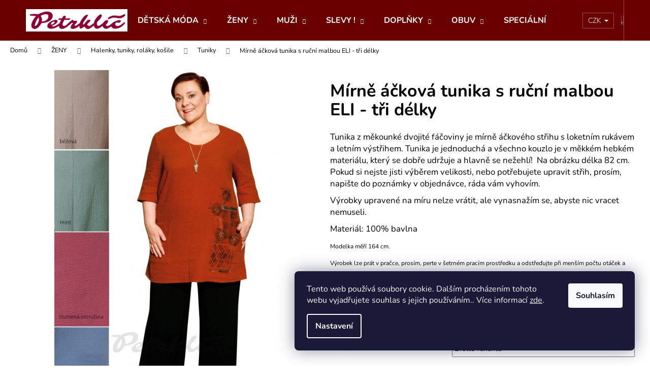

--- FILE ---
content_type: text/html; charset=utf-8
request_url: https://www.petrklic.cz/mirne-ackova-tunika-s-rucni-malbou-eli-tri-delky/?parameterValueId=24
body_size: 46586
content:
        <!doctype html><html lang="cs" dir="ltr" class="header-background-dark external-fonts-loaded"><head><meta charset="utf-8" /><meta name="viewport" content="width=device-width,initial-scale=1" /><title>Mírně áčková tunika s ruční malbou ELI - tři délky - petrklic.cz</title><link rel="preconnect" href="https://cdn.myshoptet.com" /><link rel="dns-prefetch" href="https://cdn.myshoptet.com" /><link rel="preload" href="https://cdn.myshoptet.com/prj/dist/master/cms/libs/jquery/jquery-1.11.3.min.js" as="script" /><link href="https://cdn.myshoptet.com/prj/dist/master/cms/templates/frontend_templates/shared/css/font-face/nunito.css" rel="stylesheet"><link href="https://cdn.myshoptet.com/prj/dist/master/shop/dist/font-shoptet-12.css.d637f40c301981789c16.css" rel="stylesheet"><script>
dataLayer = [];
dataLayer.push({'shoptet' : {
    "pageId": 1944,
    "pageType": "productDetail",
    "currency": "CZK",
    "currencyInfo": {
        "decimalSeparator": ",",
        "exchangeRate": 1,
        "priceDecimalPlaces": 0,
        "symbol": "K\u010d",
        "symbolLeft": 0,
        "thousandSeparator": " "
    },
    "language": "cs",
    "projectId": 334381,
    "product": {
        "id": 318046,
        "guid": "a0fc77ce-06f7-11ef-8ace-92d9043686e6",
        "hasVariants": true,
        "codes": [
            {
                "code": "318046\/42\/ERN\/80"
            },
            {
                "code": "318046\/44\/ERN\/80"
            },
            {
                "code": "318046\/46\/ERN\/80"
            },
            {
                "code": "318046\/48\/ERN\/80"
            },
            {
                "code": "318046\/50\/ERN\/80"
            },
            {
                "code": "318046\/52\/ERN\/80"
            },
            {
                "code": "318046\/54\/ERN\/80"
            },
            {
                "code": "318046\/56\/ERN\/80"
            },
            {
                "code": "318046\/58\/ERN\/80"
            },
            {
                "code": "318046\/60\/ERN\/80"
            },
            {
                "code": "318046\/62\/ERN\/80"
            },
            {
                "code": "318046\/64\/ERN\/80"
            },
            {
                "code": "318046\/66\/ERN\/80"
            },
            {
                "code": "318046\/68\/ERN\/80"
            },
            {
                "code": "318046\/70\/ERN\/80"
            },
            {
                "code": "318046\/42\/R\/80"
            },
            {
                "code": "318046\/44\/R\/80"
            },
            {
                "code": "318046\/46\/R\/80"
            },
            {
                "code": "318046\/48\/R\/80"
            },
            {
                "code": "318046\/50\/R\/80"
            },
            {
                "code": "318046\/52\/R\/80"
            },
            {
                "code": "318046\/54\/R\/80"
            },
            {
                "code": "318046\/56\/R\/80"
            },
            {
                "code": "318046\/58\/R\/80"
            },
            {
                "code": "318046\/60\/R\/80"
            },
            {
                "code": "318046\/62\/R\/80"
            },
            {
                "code": "318046\/64\/R\/80"
            },
            {
                "code": "318046\/66\/R\/80"
            },
            {
                "code": "318046\/68\/R\/80"
            },
            {
                "code": "318046\/70\/R\/80"
            },
            {
                "code": "318046\/42\/80\/MIN"
            },
            {
                "code": "318046\/44\/80\/MIN"
            },
            {
                "code": "318046\/46\/80\/MIN"
            },
            {
                "code": "318046\/48\/80\/MIN"
            },
            {
                "code": "318046\/50\/80\/MIN"
            },
            {
                "code": "318046\/52\/80\/MIN"
            },
            {
                "code": "318046\/54\/80\/MIN"
            },
            {
                "code": "318046\/56\/80\/MIN"
            },
            {
                "code": "318046\/58\/80\/MIN"
            },
            {
                "code": "318046\/60\/80\/MIN"
            },
            {
                "code": "318046\/62\/80\/MIN"
            },
            {
                "code": "318046\/64\/80\/MIN"
            },
            {
                "code": "318046\/66\/80\/MIN"
            },
            {
                "code": "318046\/68\/80\/MIN"
            },
            {
                "code": "318046\/70\/80\/MIN"
            },
            {
                "code": "318046\/42\/80\/MOD"
            },
            {
                "code": "318046\/44\/80\/MOD"
            },
            {
                "code": "318046\/46\/80\/MOD"
            },
            {
                "code": "318046\/48\/80\/MOD"
            },
            {
                "code": "318046\/50\/80\/MOD"
            },
            {
                "code": "318046\/52\/80\/MOD"
            },
            {
                "code": "318046\/54\/80\/MOD"
            },
            {
                "code": "318046\/56\/80\/MOD"
            },
            {
                "code": "318046\/58\/80\/MOD"
            },
            {
                "code": "318046\/60\/80\/MOD"
            },
            {
                "code": "318046\/62\/80\/MOD"
            },
            {
                "code": "318046\/64\/80\/MOD"
            },
            {
                "code": "318046\/66\/80\/MOD"
            },
            {
                "code": "318046\/68\/80\/MOD"
            },
            {
                "code": "318046\/70\/80\/MOD"
            },
            {
                "code": "318046\/42\/B\/80"
            },
            {
                "code": "318046\/44\/B\/80"
            },
            {
                "code": "318046\/46\/B\/80"
            },
            {
                "code": "318046\/48\/B\/80"
            },
            {
                "code": "318046\/50\/B\/80"
            },
            {
                "code": "318046\/52\/B\/80"
            },
            {
                "code": "318046\/54\/B\/80"
            },
            {
                "code": "318046\/56\/B\/80"
            },
            {
                "code": "318046\/58\/B\/80"
            },
            {
                "code": "318046\/60\/B\/80"
            },
            {
                "code": "318046\/62\/B\/80"
            },
            {
                "code": "318046\/64\/B\/80"
            },
            {
                "code": "318046\/66\/B\/80"
            },
            {
                "code": "318046\/68\/B\/80"
            },
            {
                "code": "318046\/70\/B\/80"
            },
            {
                "code": "318046\/42\/ERN\/70"
            },
            {
                "code": "318046\/44\/ERN\/70"
            },
            {
                "code": "318046\/46\/ERN\/70"
            },
            {
                "code": "318046\/48\/ERN\/70"
            },
            {
                "code": "318046\/50\/ERN\/70"
            },
            {
                "code": "318046\/52\/ERN\/70"
            },
            {
                "code": "318046\/54\/ERN\/70"
            },
            {
                "code": "318046\/56\/ERN\/70"
            },
            {
                "code": "318046\/58\/ERN\/70"
            },
            {
                "code": "318046\/60\/ERN\/70"
            },
            {
                "code": "318046\/62\/ERN\/70"
            },
            {
                "code": "318046\/64\/ERN\/70"
            },
            {
                "code": "318046\/66\/ERN\/70"
            },
            {
                "code": "318046\/68\/ERN\/70"
            },
            {
                "code": "318046\/70\/ERN\/70"
            },
            {
                "code": "318046\/42\/R\/70"
            },
            {
                "code": "318046\/44\/R\/70"
            },
            {
                "code": "318046\/46\/R\/70"
            },
            {
                "code": "318046\/48\/R\/70"
            },
            {
                "code": "318046\/50\/R\/70"
            },
            {
                "code": "318046\/52\/R\/70"
            },
            {
                "code": "318046\/54\/R\/70"
            },
            {
                "code": "318046\/56\/R\/70"
            },
            {
                "code": "318046\/58\/R\/70"
            },
            {
                "code": "318046\/60\/R\/70"
            },
            {
                "code": "318046\/62\/R\/70"
            },
            {
                "code": "318046\/64\/R\/70"
            },
            {
                "code": "318046\/66\/R\/70"
            },
            {
                "code": "318046\/68\/R\/70"
            },
            {
                "code": "318046\/70\/R\/70"
            },
            {
                "code": "318046\/42\/70\/MIN"
            },
            {
                "code": "318046\/44\/70\/MIN"
            },
            {
                "code": "318046\/46\/70\/MIN"
            },
            {
                "code": "318046\/48\/70\/MIN"
            },
            {
                "code": "318046\/50\/70\/MIN"
            },
            {
                "code": "318046\/52\/70\/MIN"
            },
            {
                "code": "318046\/54\/70\/MIN"
            },
            {
                "code": "318046\/56\/70\/MIN"
            },
            {
                "code": "318046\/58\/70\/MIN"
            },
            {
                "code": "318046\/60\/70\/MIN"
            },
            {
                "code": "318046\/62\/70\/MIN"
            },
            {
                "code": "318046\/64\/70\/MIN"
            },
            {
                "code": "318046\/66\/70\/MIN"
            },
            {
                "code": "318046\/68\/70\/MIN"
            },
            {
                "code": "318046\/70\/70\/MIN"
            },
            {
                "code": "318046\/42\/70\/MOD"
            },
            {
                "code": "318046\/44\/70\/MOD"
            },
            {
                "code": "318046\/46\/70\/MOD"
            },
            {
                "code": "318046\/48\/70\/MOD"
            },
            {
                "code": "318046\/50\/70\/MOD"
            },
            {
                "code": "318046\/52\/70\/MOD"
            },
            {
                "code": "318046\/54\/70\/MOD"
            },
            {
                "code": "318046\/56\/70\/MOD"
            },
            {
                "code": "318046\/58\/70\/MOD"
            },
            {
                "code": "318046\/60\/70\/MOD"
            },
            {
                "code": "318046\/62\/70\/MOD"
            },
            {
                "code": "318046\/64\/70\/MOD"
            },
            {
                "code": "318046\/66\/70\/MOD"
            },
            {
                "code": "318046\/68\/70\/MOD"
            },
            {
                "code": "318046\/70\/70\/MOD"
            },
            {
                "code": "318046\/42\/B\/70"
            },
            {
                "code": "318046\/44\/B\/70"
            },
            {
                "code": "318046\/46\/B\/70"
            },
            {
                "code": "318046\/48\/B\/70"
            },
            {
                "code": "318046\/50\/B\/70"
            },
            {
                "code": "318046\/52\/B\/70"
            },
            {
                "code": "318046\/54\/B\/70"
            },
            {
                "code": "318046\/56\/B\/70"
            },
            {
                "code": "318046\/58\/B\/70"
            },
            {
                "code": "318046\/60\/B\/70"
            },
            {
                "code": "318046\/62\/B\/70"
            },
            {
                "code": "318046\/64\/B\/70"
            },
            {
                "code": "318046\/66\/B\/70"
            },
            {
                "code": "318046\/68\/B\/70"
            },
            {
                "code": "318046\/70\/B\/70"
            },
            {
                "code": "318046\/42\/ERN\/90"
            },
            {
                "code": "318046\/44\/ERN\/90"
            },
            {
                "code": "318046\/46\/ERN\/90"
            },
            {
                "code": "318046\/48\/ERN\/90"
            },
            {
                "code": "318046\/50\/ERN\/90"
            },
            {
                "code": "318046\/52\/ERN\/90"
            },
            {
                "code": "318046\/54\/ERN\/90"
            },
            {
                "code": "318046\/56\/ERN\/90"
            },
            {
                "code": "318046\/58\/ERN\/90"
            },
            {
                "code": "318046\/60\/ERN\/90"
            },
            {
                "code": "318046\/62\/ERN\/90"
            },
            {
                "code": "318046\/64\/ERN\/90"
            },
            {
                "code": "318046\/66\/ERN\/90"
            },
            {
                "code": "318046\/68\/ERN\/90"
            },
            {
                "code": "318046\/70\/ERN\/90"
            },
            {
                "code": "318046\/42\/R\/90"
            },
            {
                "code": "318046\/44\/R\/90"
            },
            {
                "code": "318046\/46\/R\/90"
            },
            {
                "code": "318046\/48\/R\/90"
            },
            {
                "code": "318046\/50\/R\/90"
            },
            {
                "code": "318046\/52\/R\/90"
            },
            {
                "code": "318046\/54\/R\/90"
            },
            {
                "code": "318046\/56\/R\/90"
            },
            {
                "code": "318046\/58\/R\/90"
            },
            {
                "code": "318046\/60\/R\/90"
            },
            {
                "code": "318046\/62\/R\/90"
            },
            {
                "code": "318046\/64\/R\/90"
            },
            {
                "code": "318046\/66\/R\/90"
            },
            {
                "code": "318046\/68\/R\/90"
            },
            {
                "code": "318046\/70\/R\/90"
            },
            {
                "code": "318046\/42\/90\/MIN"
            },
            {
                "code": "318046\/44\/90\/MIN"
            },
            {
                "code": "318046\/46\/90\/MIN"
            },
            {
                "code": "318046\/48\/90\/MIN"
            },
            {
                "code": "318046\/50\/90\/MIN"
            },
            {
                "code": "318046\/52\/90\/MIN"
            },
            {
                "code": "318046\/54\/90\/MIN"
            },
            {
                "code": "318046\/56\/90\/MIN"
            },
            {
                "code": "318046\/58\/90\/MIN"
            },
            {
                "code": "318046\/60\/90\/MIN"
            },
            {
                "code": "318046\/62\/90\/MIN"
            },
            {
                "code": "318046\/64\/90\/MIN"
            },
            {
                "code": "318046\/66\/90\/MIN"
            },
            {
                "code": "318046\/68\/90\/MIN"
            },
            {
                "code": "318046\/70\/90\/MIN"
            },
            {
                "code": "318046\/42\/90\/MOD"
            },
            {
                "code": "318046\/44\/90\/MOD"
            },
            {
                "code": "318046\/46\/90\/MOD"
            },
            {
                "code": "318046\/48\/90\/MOD"
            },
            {
                "code": "318046\/50\/90\/MOD"
            },
            {
                "code": "318046\/52\/90\/MOD"
            },
            {
                "code": "318046\/54\/90\/MOD"
            },
            {
                "code": "318046\/56\/90\/MOD"
            },
            {
                "code": "318046\/58\/90\/MOD"
            },
            {
                "code": "318046\/60\/90\/MOD"
            },
            {
                "code": "318046\/62\/90\/MOD"
            },
            {
                "code": "318046\/64\/90\/MOD"
            },
            {
                "code": "318046\/66\/90\/MOD"
            },
            {
                "code": "318046\/68\/90\/MOD"
            },
            {
                "code": "318046\/70\/90\/MOD"
            },
            {
                "code": "318046\/42\/B\/90"
            },
            {
                "code": "318046\/44\/B\/90"
            },
            {
                "code": "318046\/46\/B\/90"
            },
            {
                "code": "318046\/48\/B\/90"
            },
            {
                "code": "318046\/50\/B\/90"
            },
            {
                "code": "318046\/52\/B\/90"
            },
            {
                "code": "318046\/54\/B\/90"
            },
            {
                "code": "318046\/56\/B\/90"
            },
            {
                "code": "318046\/58\/B\/90"
            },
            {
                "code": "318046\/60\/B\/90"
            },
            {
                "code": "318046\/62\/B\/90"
            },
            {
                "code": "318046\/64\/B\/90"
            },
            {
                "code": "318046\/66\/B\/90"
            },
            {
                "code": "318046\/68\/B\/90"
            },
            {
                "code": "318046\/70\/B\/90"
            }
        ],
        "name": "M\u00edrn\u011b \u00e1\u010dkov\u00e1 tunika s ru\u010dn\u00ed malbou ELI - t\u0159i d\u00e9lky",
        "appendix": "",
        "weight": 0,
        "manufacturerGuid": "1EF53333F4A36C68AB0ADA0BA3DED3EE",
        "currentCategory": "D\u00c1MSK\u00c1 M\u00d3DA | Halenky, tuniky, ko\u0161ile | Tuniky",
        "currentCategoryGuid": "24067e43-6395-11ea-90ab-b8ca3a6a5ac4",
        "defaultCategory": "D\u00c1MSK\u00c1 M\u00d3DA | Halenky, tuniky, ko\u0161ile | Tuniky",
        "defaultCategoryGuid": "24067e43-6395-11ea-90ab-b8ca3a6a5ac4",
        "currency": "CZK",
        "priceWithVat": 1150
    },
    "stocks": [
        {
            "id": "ext",
            "title": "Sklad",
            "isDeliveryPoint": 0,
            "visibleOnEshop": 1
        }
    ],
    "cartInfo": {
        "id": null,
        "freeShipping": false,
        "freeShippingFrom": 0,
        "leftToFreeGift": {
            "formattedPrice": "0 K\u010d",
            "priceLeft": 0
        },
        "freeGift": false,
        "leftToFreeShipping": {
            "priceLeft": 0,
            "dependOnRegion": 0,
            "formattedPrice": "0 K\u010d"
        },
        "discountCoupon": [],
        "getNoBillingShippingPrice": {
            "withoutVat": 0,
            "vat": 0,
            "withVat": 0
        },
        "cartItems": [],
        "taxMode": "ORDINARY"
    },
    "cart": [],
    "customer": {
        "priceRatio": 1,
        "priceListId": 1,
        "groupId": null,
        "registered": false,
        "mainAccount": false
    }
}});
dataLayer.push({'cookie_consent' : {
    "marketing": "denied",
    "analytics": "denied"
}});
document.addEventListener('DOMContentLoaded', function() {
    shoptet.consent.onAccept(function(agreements) {
        if (agreements.length == 0) {
            return;
        }
        dataLayer.push({
            'cookie_consent' : {
                'marketing' : (agreements.includes(shoptet.config.cookiesConsentOptPersonalisation)
                    ? 'granted' : 'denied'),
                'analytics': (agreements.includes(shoptet.config.cookiesConsentOptAnalytics)
                    ? 'granted' : 'denied')
            },
            'event': 'cookie_consent'
        });
    });
});
</script>
<meta property="og:type" content="website"><meta property="og:site_name" content="petrklic.cz"><meta property="og:url" content="https://www.petrklic.cz/mirne-ackova-tunika-s-rucni-malbou-eli-tri-delky/?parameterValueId=24"><meta property="og:title" content="Mírně áčková tunika s ruční malbou ELI - tři délky - petrklic.cz"><meta name="author" content="petrklic.cz"><meta name="web_author" content="Shoptet.cz"><meta name="dcterms.rightsHolder" content="www.petrklic.cz"><meta name="robots" content="index,follow"><meta property="og:image" content="https://cdn.myshoptet.com/usr/www.petrklic.cz/user/shop/big/318046_tunika-el.jpg?6630f659"><meta property="og:description" content="Mírně áčková tunika s ruční malbou ELI - tři délky. Tunika z měkounké dvojité fáčoviny je mírně áčkového střihu s loketním rukávem a letním výstřihem. Tunika je jednoduchá a všechno kouzlo je v měkkém hebkém materiálu, který se dobře udržuje a hlavně se nežehlí!  Na obrázku délka 82 cm. Pokud si nejste jisti výběrem…"><meta name="description" content="Mírně áčková tunika s ruční malbou ELI - tři délky. Tunika z měkounké dvojité fáčoviny je mírně áčkového střihu s loketním rukávem a letním výstřihem. Tunika je jednoduchá a všechno kouzlo je v měkkém hebkém materiálu, který se dobře udržuje a hlavně se nežehlí!  Na obrázku délka 82 cm. Pokud si nejste jisti výběrem…"><meta property="product:price:amount" content="1150"><meta property="product:price:currency" content="CZK"><style>:root {--color-primary: #680100;--color-primary-h: 1;--color-primary-s: 100%;--color-primary-l: 20%;--color-primary-hover: #343434;--color-primary-hover-h: 0;--color-primary-hover-s: 0%;--color-primary-hover-l: 20%;--color-secondary: #656565;--color-secondary-h: 0;--color-secondary-s: 0%;--color-secondary-l: 40%;--color-secondary-hover: #343434;--color-secondary-hover-h: 0;--color-secondary-hover-s: 0%;--color-secondary-hover-l: 20%;--color-tertiary: #E2E2E2;--color-tertiary-h: 0;--color-tertiary-s: 0%;--color-tertiary-l: 89%;--color-tertiary-hover: #E2E2E2;--color-tertiary-hover-h: 0;--color-tertiary-hover-s: 0%;--color-tertiary-hover-l: 89%;--color-header-background: #680100;--template-font: "Nunito";--template-headings-font: "Nunito";--header-background-url: url("[data-uri]");--cookies-notice-background: #1A1937;--cookies-notice-color: #F8FAFB;--cookies-notice-button-hover: #f5f5f5;--cookies-notice-link-hover: #27263f;--templates-update-management-preview-mode-content: "Náhled aktualizací šablony je aktivní pro váš prohlížeč."}</style>
    
    <link href="https://cdn.myshoptet.com/prj/dist/master/shop/dist/main-12.less.a712b24f4ee06168baf8.css" rel="stylesheet" />
        
    <script>var shoptet = shoptet || {};</script>
    <script src="https://cdn.myshoptet.com/prj/dist/master/shop/dist/main-3g-header.js.05f199e7fd2450312de2.js"></script>
<!-- User include --><!-- api 473(125) html code header -->

                <style>
                    #order-billing-methods .radio-wrapper[data-guid="90077db0-9b1f-11ed-9510-b8ca3a6063f8"]:not(.cggooglepay), #order-billing-methods .radio-wrapper[data-guid="d539a486-71f4-11ec-90ab-b8ca3a6a5ac4"]:not(.cgapplepay) {
                        display: none;
                    }
                </style>
                <script type="text/javascript">
                    document.addEventListener('DOMContentLoaded', function() {
                        if (getShoptetDataLayer('pageType') === 'billingAndShipping') {
                            
                try {
                    if (window.ApplePaySession && window.ApplePaySession.canMakePayments()) {
                        document.querySelector('#order-billing-methods .radio-wrapper[data-guid="d539a486-71f4-11ec-90ab-b8ca3a6a5ac4"]').classList.add('cgapplepay');
                    }
                } catch (err) {} 
            
                            
                const cgBaseCardPaymentMethod = {
                        type: 'CARD',
                        parameters: {
                            allowedAuthMethods: ["PAN_ONLY", "CRYPTOGRAM_3DS"],
                            allowedCardNetworks: [/*"AMEX", "DISCOVER", "INTERAC", "JCB",*/ "MASTERCARD", "VISA"]
                        }
                };
                
                function cgLoadScript(src, callback)
                {
                    var s,
                        r,
                        t;
                    r = false;
                    s = document.createElement('script');
                    s.type = 'text/javascript';
                    s.src = src;
                    s.onload = s.onreadystatechange = function() {
                        if ( !r && (!this.readyState || this.readyState == 'complete') )
                        {
                            r = true;
                            callback();
                        }
                    };
                    t = document.getElementsByTagName('script')[0];
                    t.parentNode.insertBefore(s, t);
                } 
                
                function cgGetGoogleIsReadyToPayRequest() {
                    return Object.assign(
                        {},
                        {
                            apiVersion: 2,
                            apiVersionMinor: 0
                        },
                        {
                            allowedPaymentMethods: [cgBaseCardPaymentMethod]
                        }
                    );
                }

                function onCgGooglePayLoaded() {
                    let paymentsClient = new google.payments.api.PaymentsClient({environment: 'PRODUCTION'});
                    paymentsClient.isReadyToPay(cgGetGoogleIsReadyToPayRequest()).then(function(response) {
                        if (response.result) {
                            document.querySelector('#order-billing-methods .radio-wrapper[data-guid="90077db0-9b1f-11ed-9510-b8ca3a6063f8"]').classList.add('cggooglepay');	 	 	 	 	 
                        }
                    })
                    .catch(function(err) {});
                }
                
                cgLoadScript('https://pay.google.com/gp/p/js/pay.js', onCgGooglePayLoaded);
            
                        }
                    });
                </script> 
                
<!-- project html code header -->
<link rel="apple-touch-icon" sizes="114x114" href="/user/documents/apple-touch-icon.png">
<link rel="icon" type="image/png" sizes="32x32" href="/user/documents/favicon-32x32.png">
<link rel="icon" type="image/png" sizes="16x16" href="/user/documents/favicon-16x16.png">
<link rel="manifest" href="/user/documents/site.webmanifest">
<link rel="mask-icon" href="/user/documents/safari-pinned-tab.svg" color="#5bbad5">
<link rel="shortcut icon" href="/user/documents/favicon.ico">
<link type="text/css" rel="stylesheet" media="screen" href="/user/documents/ladzo/ladzo.css?v1.0006" />
<script type="text/javascript" src="/user/documents/upload/Ladzo/videaProduktu.js?v1.004"></script>
<meta name="msapplication-TileColor" content="#da532c">
<meta name="msapplication-config" content="/user/documents/browserconfig.xml">
<meta name="theme-color" content="#ffffff">

<STYLE>
.slider-wrapper, .filter-sections > .filter-section-default, .type-category .box-search, .type-category .box-categories, #manufacturer-filter, .widget-parameter-wrapper ~ .widget-parameter-wrapper, .filter-count, #category-filter-hover .filter-section:last-of-type, .products-inline.products-top>div:nth-of-type(4) {display: none;}
.products-block > div .p .availability {padding-top: 10px;}
.filter-section h4 {width: 100%;font-size: 16px;}
.filter-section form {width: 100%;}
.products-inline.products-top > div .p {height: 100%;}
#content .filter-section fieldset div {width: auto;margin-right:10px;margin-bottom: 10px;}
.type-category #content h4 {margin-bottom:30px;}
.filter-section.filter-section-parametric input[type="checkbox"]+label, .filter-section.filter-section-parametric input[type="radio"]+label {width: 60px;height: 35px;background: #dedede; line-height: 33px;margin-right:0;    padding-left: 0;text-align: center}
.filter-section.filter-section-parametric input[type="checkbox"]:checked+label::after, .filter-section.filter-section-parametric input[type="radio"]:checked+label::after {    background-color: transparent;width: 60px;height: 35px;border-color: #000;left: 0;}
.filter-section.filter-section-parametric input[type="checkbox"]+label::before, .filter-section.filter-section-parametric input[type="radio"]+label::before {background-color:transparent;border-color:transparent; width: 60px;height: 35px;}
.filters-wrapper .filter-section {display:none;}
.products-inline.products-top>div {flex-wrap: wrap;}
#category-filter-hover .filter-section:first-child, .filter-section.filter-section-parametric {border-top: none;}
.products-inline.products-top>.product h4{font-size: 20px;}
.in-podprsenky #content .filter-section.filter-section-parametric fieldset div:nth-child(4n+2), .in-podprsenky #footer .filter-section.filter-section-parametric fieldset div:nth-child(4n+2), #content .filter-section.filter-section-parametric fieldset div:nth-child(4n+1), #footer .filter-section.filter-section-parametric fieldset div:nth-child(4n+1), #content .filter-section fieldset div:nth-child(4n+1), #footer .filter-section fieldset div:nth-child(4n+1), #content .filter-section.filter-section-parametric fieldset div:nth-child(4n+2), #footer .filter-section.filter-section-parametric fieldset div:nth-child(4n+2) {clear:none;}
@media (min-width: 1200px){
.columns-3 .products-block > div, .columns-4 .products-block>div {width: 25%;}
}
</STYLE>
<script>
window.Ladzo={
	tmpVerze:1.0001,
  videaProduktu:{
  	 test:true,
     zobrazit: true,    
  },
};
</script>

<!-- /User include --><link rel="canonical" href="https://www.petrklic.cz/mirne-ackova-tunika-s-rucni-malbou-eli-tri-delky/" />    <!-- Global site tag (gtag.js) - Google Analytics -->
    <script async src="https://www.googletagmanager.com/gtag/js?id=G-VYTDT2833X"></script>
    <script>
        
        window.dataLayer = window.dataLayer || [];
        function gtag(){dataLayer.push(arguments);}
        

                    console.debug('default consent data');

            gtag('consent', 'default', {"ad_storage":"denied","analytics_storage":"denied","ad_user_data":"denied","ad_personalization":"denied","wait_for_update":500});
            dataLayer.push({
                'event': 'default_consent'
            });
        
        gtag('js', new Date());

        
                gtag('config', 'G-VYTDT2833X', {"groups":"GA4","send_page_view":false,"content_group":"productDetail","currency":"CZK","page_language":"cs"});
        
        
        
        
        
        
                    gtag('event', 'page_view', {"send_to":"GA4","page_language":"cs","content_group":"productDetail","currency":"CZK"});
        
                gtag('set', 'currency', 'CZK');

        gtag('event', 'view_item', {
            "send_to": "UA",
            "items": [
                {
                    "id": "318046\/42\/ERN\/80",
                    "name": "M\u00edrn\u011b \u00e1\u010dkov\u00e1 tunika s ru\u010dn\u00ed malbou ELI - t\u0159i d\u00e9lky",
                    "category": "D\u00c1MSK\u00c1 M\u00d3DA \/ Halenky, tuniky, ko\u0161ile \/ Tuniky",
                                        "brand": "Aliado",
                                                            "variant": "Barvy komplet: \u010dern\u00e1, D\u00e9lka: 82 cm, Velikost: 42",
                                        "price": 950
                }
            ]
        });
        
        
        
        
        
                    gtag('event', 'view_item', {"send_to":"GA4","page_language":"cs","content_group":"productDetail","value":950,"currency":"CZK","items":[{"item_id":"318046\/44\/ERN\/70","item_name":"M\u00edrn\u011b \u00e1\u010dkov\u00e1 tunika s ru\u010dn\u00ed malbou ELI - t\u0159i d\u00e9lky","item_brand":"Aliado","item_category":"D\u00c1MSK\u00c1 M\u00d3DA","item_category2":"Halenky, tuniky, ko\u0161ile","item_category3":"Tuniky","item_variant":"318046\/44\/ERN\/70~Barvy komplet: \u010dern\u00e1, D\u00e9lka: 75 cm, Velikost: 44","price":950,"quantity":1,"index":0}]});
        
        
        
        
        
        
        
        document.addEventListener('DOMContentLoaded', function() {
            if (typeof shoptet.tracking !== 'undefined') {
                for (var id in shoptet.tracking.bannersList) {
                    gtag('event', 'view_promotion', {
                        "send_to": "UA",
                        "promotions": [
                            {
                                "id": shoptet.tracking.bannersList[id].id,
                                "name": shoptet.tracking.bannersList[id].name,
                                "position": shoptet.tracking.bannersList[id].position
                            }
                        ]
                    });
                }
            }

            shoptet.consent.onAccept(function(agreements) {
                if (agreements.length !== 0) {
                    console.debug('gtag consent accept');
                    var gtagConsentPayload =  {
                        'ad_storage': agreements.includes(shoptet.config.cookiesConsentOptPersonalisation)
                            ? 'granted' : 'denied',
                        'analytics_storage': agreements.includes(shoptet.config.cookiesConsentOptAnalytics)
                            ? 'granted' : 'denied',
                                                                                                'ad_user_data': agreements.includes(shoptet.config.cookiesConsentOptPersonalisation)
                            ? 'granted' : 'denied',
                        'ad_personalization': agreements.includes(shoptet.config.cookiesConsentOptPersonalisation)
                            ? 'granted' : 'denied',
                        };
                    console.debug('update consent data', gtagConsentPayload);
                    gtag('consent', 'update', gtagConsentPayload);
                    dataLayer.push(
                        { 'event': 'update_consent' }
                    );
                }
            });
        });
    </script>
</head><body class="desktop id-1944 in-tuniky-3 template-12 type-product type-detail one-column-body columns-1 ums_forms_redesign--off ums_a11y_category_page--on ums_discussion_rating_forms--off ums_flags_display_unification--on ums_a11y_login--on mobile-header-version-0"><noscript>
    <style>
        #header {
            padding-top: 0;
            position: relative !important;
            top: 0;
        }
        .header-navigation {
            position: relative !important;
        }
        .overall-wrapper {
            margin: 0 !important;
        }
        body:not(.ready) {
            visibility: visible !important;
        }
    </style>
    <div class="no-javascript">
        <div class="no-javascript__title">Musíte změnit nastavení vašeho prohlížeče</div>
        <div class="no-javascript__text">Podívejte se na: <a href="https://www.google.com/support/bin/answer.py?answer=23852">Jak povolit JavaScript ve vašem prohlížeči</a>.</div>
        <div class="no-javascript__text">Pokud používáte software na blokování reklam, může být nutné povolit JavaScript z této stránky.</div>
        <div class="no-javascript__text">Děkujeme.</div>
    </div>
</noscript>

        <div id="fb-root"></div>
        <script>
            window.fbAsyncInit = function() {
                FB.init({
                    autoLogAppEvents : true,
                    xfbml            : true,
                    version          : 'v24.0'
                });
            };
        </script>
        <script async defer crossorigin="anonymous" src="https://connect.facebook.net/cs_CZ/sdk.js#xfbml=1&version=v24.0"></script>    <div class="siteCookies siteCookies--right siteCookies--dark js-siteCookies" role="dialog" data-testid="cookiesPopup" data-nosnippet>
        <div class="siteCookies__form">
            <div class="siteCookies__content">
                <div class="siteCookies__text">
                    Tento web používá soubory cookie. Dalším procházením tohoto webu vyjadřujete souhlas s jejich používáním.. Více informací <a href="http://www.petrklic.cz/podminky-ochrany-osobnich-udaju/" target="\">zde</a>.
                </div>
                <p class="siteCookies__links">
                    <button class="siteCookies__link js-cookies-settings" aria-label="Nastavení cookies" data-testid="cookiesSettings">Nastavení</button>
                </p>
            </div>
            <div class="siteCookies__buttonWrap">
                                <button class="siteCookies__button js-cookiesConsentSubmit" value="all" aria-label="Přijmout cookies" data-testid="buttonCookiesAccept">Souhlasím</button>
            </div>
        </div>
        <script>
            document.addEventListener("DOMContentLoaded", () => {
                const siteCookies = document.querySelector('.js-siteCookies');
                document.addEventListener("scroll", shoptet.common.throttle(() => {
                    const st = document.documentElement.scrollTop;
                    if (st > 1) {
                        siteCookies.classList.add('siteCookies--scrolled');
                    } else {
                        siteCookies.classList.remove('siteCookies--scrolled');
                    }
                }, 100));
            });
        </script>
    </div>
<a href="#content" class="skip-link sr-only">Přejít na obsah</a><div class="overall-wrapper">
    <div class="user-action">
                        <dialog id="login" class="dialog dialog--modal dialog--fullscreen js-dialog--modal" aria-labelledby="loginHeading">
        <div class="dialog__close dialog__close--arrow">
                        <button type="button" class="btn toggle-window-arr" data-dialog-close data-testid="backToShop">Zpět <span>do obchodu</span></button>
            </div>
        <div class="dialog__wrapper">
            <div class="dialog__content dialog__content--form">
                <div class="dialog__header">
                    <h2 id="loginHeading" class="dialog__heading dialog__heading--login">Přihlášení k vašemu účtu</h2>
                </div>
                <div id="customerLogin" class="dialog__body">
                    <form action="/action/Customer/Login/" method="post" id="formLoginIncluded" class="csrf-enabled formLogin" data-testid="formLogin"><input type="hidden" name="referer" value="" /><div class="form-group"><div class="input-wrapper email js-validated-element-wrapper no-label"><input type="email" name="email" class="form-control" autofocus placeholder="E-mailová adresa (např. jan@novak.cz)" data-testid="inputEmail" autocomplete="email" required /></div></div><div class="form-group"><div class="input-wrapper password js-validated-element-wrapper no-label"><input type="password" name="password" class="form-control" placeholder="Heslo" data-testid="inputPassword" autocomplete="current-password" required /><span class="no-display">Nemůžete vyplnit toto pole</span><input type="text" name="surname" value="" class="no-display" /></div></div><div class="form-group"><div class="login-wrapper"><button type="submit" class="btn btn-secondary btn-text btn-login" data-testid="buttonSubmit">Přihlásit se</button><div class="password-helper"><a href="/registrace/" data-testid="signup" rel="nofollow">Nová registrace</a><a href="/klient/zapomenute-heslo/" rel="nofollow">Zapomenuté heslo</a></div></div></div></form>
                </div>
            </div>
        </div>
    </dialog>
            </div>
<header id="header"><div class="container navigation-wrapper"><div class="site-name"><a href="/" data-testid="linkWebsiteLogo"><img src="https://cdn.myshoptet.com/usr/www.petrklic.cz/user/logos/logo_pozad___1_2.jpg" alt="petrklic.cz" fetchpriority="low" /></a></div><nav id="navigation" aria-label="Hlavní menu" data-collapsible="true"><div class="navigation-in menu"><ul class="menu-level-1" role="menubar" data-testid="headerMenuItems"><li class="menu-item-6386 ext" role="none"><a href="/detska-moda-2/" data-testid="headerMenuItem" role="menuitem" aria-haspopup="true" aria-expanded="false"><b>DĚTSKÁ MÓDA</b><span class="submenu-arrow"></span></a><ul class="menu-level-2" aria-label="DĚTSKÁ MÓDA" tabindex="-1" role="menu"><li class="menu-item-6389" role="none"><a href="/detske-obleceni/" data-testid="headerMenuItem" role="menuitem"><span>Dětské oblečení</span></a>
                        </li></ul></li>
<li class="menu-item-699 ext" role="none"><a href="/damska-moda/" data-testid="headerMenuItem" role="menuitem" aria-haspopup="true" aria-expanded="false"><b>ŽENY</b><span class="submenu-arrow"></span></a><ul class="menu-level-2" aria-label="ŽENY" tabindex="-1" role="menu"><li class="menu-item-1941" role="none"><a href="/halenky--tuniky--kosile-2/" data-testid="headerMenuItem" role="menuitem"><span>Halenky, tuniky, roláky, košile</span></a>
                        </li><li class="menu-item-1965" role="none"><a href="/kalhoty-a-leginy-2/" data-testid="headerMenuItem" role="menuitem"><span>Kalhoty a legíny</span></a>
                        </li><li class="menu-item-2037" role="none"><a href="/sukne-3/" data-testid="headerMenuItem" role="menuitem"><span>Sukně</span></a>
                        </li><li class="menu-item-1923" role="none"><a href="/saty-2/" data-testid="headerMenuItem" role="menuitem"><span>Šaty</span></a>
                        </li><li class="menu-item-1929" role="none"><a href="/kabatky--saka-a-kostymky-2/" data-image="https://cdn.myshoptet.com/usr/www.petrklic.cz/user/categories/thumb/kabatky-pro-plnostihle.jpg" data-testid="headerMenuItem" role="menuitem"><span>Kabátky, saka a bolerka</span></a>
                        </li><li class="menu-item-1947" role="none"><a href="/kabaty-a-bundy-2/" data-testid="headerMenuItem" role="menuitem"><span>Kabáty a bundy</span></a>
                        </li><li class="menu-item-4161" role="none"><a href="/body-4/" data-testid="headerMenuItem" role="menuitem"><span>Barety, klobouky</span></a>
                        </li><li class="menu-item-2031" role="none"><a href="/svetry--kardigany--ponca-2/" data-testid="headerMenuItem" role="menuitem"><span>Svetry, kardigany, ponča</span></a>
                        </li><li class="menu-item-1956" role="none"><a href="/mikiny-a-vesty-2/" data-testid="headerMenuItem" role="menuitem"><span>Mikiny a vesty</span></a>
                        </li><li class="menu-item-1950" role="none"><a href="/nocni-kosile--pyzama--zupany-2/" data-testid="headerMenuItem" role="menuitem"><span>Noční košile, pyžama, župany</span></a>
                        </li><li class="menu-item-6307" role="none"><a href="/plavky-4/" data-testid="headerMenuItem" role="menuitem"><span>Plavky</span></a>
                        </li><li class="menu-item-1917" role="none"><a href="/spodni-pradlo-3/" data-testid="headerMenuItem" role="menuitem"><span>Spodní prádlo</span></a>
                        </li><li class="menu-item-2127" role="none"><a href="/tricka-2/" data-testid="headerMenuItem" role="menuitem"><span>Trička a polokošile</span></a>
                        </li><li class="menu-item-1998" role="none"><a href="/topy-a-tilka-2/" data-testid="headerMenuItem" role="menuitem"><span>Topy a tílka</span></a>
                        </li><li class="menu-item-2229" role="none"><a href="/ponozky-a-puncochy-2/" data-testid="headerMenuItem" role="menuitem"><span>Ponožky a punčochy</span></a>
                        </li><li class="menu-item-2196" role="none"><a href="/domaci-odevy-a-zastery-4/" data-testid="headerMenuItem" role="menuitem"><span>Domácí oděvy a zástěry</span></a>
                        </li><li class="menu-item-3045" role="none"><a href="/fleece-vesty-a-bundy/" data-testid="headerMenuItem" role="menuitem"><span>Fleece vesty a bundy</span></a>
                        </li><li class="menu-item-6295" role="none"><a href="/akce-2/" data-testid="headerMenuItem" role="menuitem"><span>AKCE do 28.2.</span></a>
                        </li></ul></li>
<li class="menu-item-1932 ext" role="none"><a href="/panska-moda/" data-testid="headerMenuItem" role="menuitem" aria-haspopup="true" aria-expanded="false"><b>MUŽI</b><span class="submenu-arrow"></span></a><ul class="menu-level-2" aria-label="MUŽI" tabindex="-1" role="menu"><li class="menu-item-3048" role="none"><a href="/polokosile/" data-testid="headerMenuItem" role="menuitem"><span>Pánské polokošile</span></a>
                        </li><li class="menu-item-2250" role="none"><a href="/panska-trika-2/" data-testid="headerMenuItem" role="menuitem"><span>Pánská trika</span></a>
                        </li><li class="menu-item-2046" role="none"><a href="/panske-kalhoty-2/" data-testid="headerMenuItem" role="menuitem"><span>Pánské capri, bermudy, sportovní kalhoty</span></a>
                        </li><li class="menu-item-2052" role="none"><a href="/panske-kosile-3/" data-testid="headerMenuItem" role="menuitem"><span>Pánské košile</span></a>
                        </li><li class="menu-item-1935" role="none"><a href="/panske-svetry--mikiny-a-vesty-2/" data-testid="headerMenuItem" role="menuitem"><span>Pánské mikiny a svetry</span></a>
                        </li><li class="menu-item-3786" role="none"><a href="/panske-vesty--outdoor/" data-testid="headerMenuItem" role="menuitem"><span>Pánské vesty</span></a>
                        </li><li class="menu-item-1986" role="none"><a href="/panska-pyzama-a-zupany/" data-testid="headerMenuItem" role="menuitem"><span>Pánská pyžama a župany</span></a>
                        </li><li class="menu-item-2259" role="none"><a href="/panske-spodni-pradlo-a-plavky-2/" data-testid="headerMenuItem" role="menuitem"><span>Pánské spodní prádlo a plavky</span></a>
                        </li><li class="menu-item-4104" role="none"><a href="/panske-funkcni-pradlo/" data-testid="headerMenuItem" role="menuitem"><span>Pánské funkční prádlo</span></a>
                        </li><li class="menu-item-3144" role="none"><a href="/ponozky-a-podkolenky/" data-testid="headerMenuItem" role="menuitem"><span>Ponožky a podkolenky</span></a>
                        </li><li class="menu-item-2091" role="none"><a href="/panske-doplnky-2/" data-testid="headerMenuItem" role="menuitem"><span>Pánské doplňky</span></a>
                        </li><li class="menu-item-2076" role="none"><a href="/panske-bundy--saka-a-kabaty/" data-testid="headerMenuItem" role="menuitem"><span>Pánské bundy, saka a kabáty</span></a>
                        </li><li class="menu-item-2568" role="none"><a href="/panske-pracovni-odevy/" data-testid="headerMenuItem" role="menuitem"><span>Pánské pracovní oděvy</span></a>
                        </li><li class="menu-item-3861" role="none"><a href="/panske-sortky-a-bermudy/" data-testid="headerMenuItem" role="menuitem"><span>Pánské šortky a bermudy</span></a>
                        </li><li class="menu-item-3039" role="none"><a href="/fleece-bundy-a-vesty/" data-testid="headerMenuItem" role="menuitem"><span>Fleece bundy a vesty</span></a>
                        </li></ul></li>
<li class="menu-item-2961 ext" role="none"><a href="/obleceni-pro-plnostihle-slevy/" data-testid="headerMenuItem" role="menuitem" aria-haspopup="true" aria-expanded="false"><b>SLEVY !</b><span class="submenu-arrow"></span></a><ul class="menu-level-2" aria-label="SLEVY !" tabindex="-1" role="menu"><li class="menu-item-4218" role="none"><a href="/halenky--tuniky--kosile-3/" data-testid="headerMenuItem" role="menuitem"><span>Halenky, tuniky, košile</span></a>
                        </li><li class="menu-item-4221" role="none"><a href="/saty-11/" data-testid="headerMenuItem" role="menuitem"><span>Šaty</span></a>
                        </li><li class="menu-item-4215" role="none"><a href="/kabatky--saka--kostymky--bolerka/" data-testid="headerMenuItem" role="menuitem"><span>Kabátky, saka, kostýmky, bolerka</span></a>
                        </li><li class="menu-item-4224" role="none"><a href="/mikiny--vesty/" data-testid="headerMenuItem" role="menuitem"><span>Mikiny, vesty</span></a>
                        </li><li class="menu-item-4227" role="none"><a href="/topy-a-tilka-4/" data-testid="headerMenuItem" role="menuitem"><span>Topy a tílka</span></a>
                        </li><li class="menu-item-4230" role="none"><a href="/tricka-a-polokosile/" data-testid="headerMenuItem" role="menuitem"><span>Trička a polokošile</span></a>
                        </li><li class="menu-item-4758" role="none"><a href="/plavky-3/" data-testid="headerMenuItem" role="menuitem"><span>Plavky doprodej</span></a>
                        </li><li class="menu-item-4233" role="none"><a href="/kalhoty-a-leginy-3/" data-testid="headerMenuItem" role="menuitem"><span>Kalhoty a legíny</span></a>
                        </li><li class="menu-item-4236" role="none"><a href="/sukne-66/" data-testid="headerMenuItem" role="menuitem"><span>Sukně</span></a>
                        </li><li class="menu-item-4239" role="none"><a href="/svetry-6/" data-testid="headerMenuItem" role="menuitem"><span>Svetry, kardigany</span></a>
                        </li><li class="menu-item-4206" role="none"><a href="/bundy-a-kabaty/" data-testid="headerMenuItem" role="menuitem"><span>Bundy, kabáty a teplé vesty</span></a>
                        </li><li class="menu-item-4242" role="none"><a href="/spodni-pradlo-6/" data-testid="headerMenuItem" role="menuitem"><span>Spodní prádlo</span></a>
                        </li><li class="menu-item-4245" role="none"><a href="/nocni-pradlo-2/" data-testid="headerMenuItem" role="menuitem"><span>Noční prádlo</span></a>
                        </li><li class="menu-item-4251" role="none"><a href="/doplnky-4/" data-testid="headerMenuItem" role="menuitem"><span>Doplňky</span></a>
                        </li><li class="menu-item-4209" role="none"><a href="/pro-pany/" data-testid="headerMenuItem" role="menuitem"><span>Pro pány</span></a>
                        </li><li class="menu-item-4311" role="none"><a href="/ponozky-a-podkolenky-2/" data-testid="headerMenuItem" role="menuitem"><span>Ponožky a podkolenky</span></a>
                        </li><li class="menu-item-4788" role="none"><a href="/domaci-odevy/" data-testid="headerMenuItem" role="menuitem"><span>Domácí oděvy</span></a>
                        </li><li class="menu-item-4884" role="none"><a href="/slevy-lental/" data-testid="headerMenuItem" role="menuitem"><span>Slevy LENTAL</span></a>
                        </li><li class="menu-item-4944" role="none"><a href="/kosmetika-pred-koncem-expirace/" data-testid="headerMenuItem" role="menuitem"><span>Kosmetika před koncem expirace</span></a>
                        </li><li class="menu-item-5991" role="none"><a href="/darky-2/" data-testid="headerMenuItem" role="menuitem"><span>Dárky</span></a>
                        </li></ul></li>
<li class="menu-item-1971 ext" role="none"><a href="/doplnky/" data-testid="headerMenuItem" role="menuitem" aria-haspopup="true" aria-expanded="false"><b>DOPLŇKY</b><span class="submenu-arrow"></span></a><ul class="menu-level-2" aria-label="DOPLŇKY" tabindex="-1" role="menu"><li class="menu-item-6373" role="none"><a href="/saly--satky--cepice--rukavice--stoklasa/" data-testid="headerMenuItem" role="menuitem"><span>Šály, šátky, čepice, rukavice (Stoklasa)</span></a>
                        </li><li class="menu-item-6355" role="none"><a href="/darkove-cukrovinky/" data-testid="headerMenuItem" role="menuitem"><span>Dárkové cukrovinky</span></a>
                        </li><li class="menu-item-2583" role="none"><a href="/kosmetika/" data-testid="headerMenuItem" role="menuitem"><span>Dárková kosmetika</span></a>
                        </li><li class="menu-item-6343" role="none"><a href="/polstare-bavlnene-i-dekoracni/" data-testid="headerMenuItem" role="menuitem"><span>Vánoční polštáře</span></a>
                        </li><li class="menu-item-6310" role="none"><a href="/kabelky--tasky/" data-testid="headerMenuItem" role="menuitem"><span>Kabelky, tašky</span></a>
                        </li><li class="menu-item-3663" role="none"><a href="/sle/" data-testid="headerMenuItem" role="menuitem"><span>Šle</span></a>
                        </li><li class="menu-item-2232" role="none"><a href="/ponozky-2/" data-testid="headerMenuItem" role="menuitem"><span>Ponožky</span></a>
                        </li><li class="menu-item-3624" role="none"><a href="/podkolenky-3/" data-testid="headerMenuItem" role="menuitem"><span>Podkolenky</span></a>
                        </li><li class="menu-item-2217" role="none"><a href="/sperky-2/" data-testid="headerMenuItem" role="menuitem"><span>Šperky</span></a>
                        </li><li class="menu-item-2160" role="none"><a href="/saly--satky--cepice--rukavice-2/" data-testid="headerMenuItem" role="menuitem"><span>Šály, šátky, čepice a barety</span></a>
                        </li><li class="menu-item-2397" role="none"><a href="/destniky-3/" data-testid="headerMenuItem" role="menuitem"><span>Deštníky a pláštěnky</span></a>
                        </li><li class="menu-item-2310" role="none"><a href="/kapesniky-3/" data-testid="headerMenuItem" role="menuitem"><span>Kapesníky</span></a>
                        </li><li class="menu-item-5202" role="none"><a href="/modni-doplnky/" data-testid="headerMenuItem" role="menuitem"><span>Tašky</span></a>
                        </li><li class="menu-item-1974" role="none"><a href="/kabelky--tasky--penezenky-2/" data-testid="headerMenuItem" role="menuitem"><span>Kabelky, tašky, peněženky</span></a>
                        </li><li class="menu-item-2289" role="none"><a href="/pouzdra-na-bryle--zrcatka/" data-testid="headerMenuItem" role="menuitem"><span>Pouzdra na brýle, zrcátka, manikúry</span></a>
                        </li><li class="menu-item-2304" role="none"><a href="/vychytavky-pro-zeny/" data-testid="headerMenuItem" role="menuitem"><span>Vychytávky pro ženy</span></a>
                        </li><li class="menu-item-6215" role="none"><a href="/sijeme-polstarky-a-polstare/" data-testid="headerMenuItem" role="menuitem"><span>Šijeme polštáře a ubrusy</span></a>
                        </li><li class="menu-item-2316" role="none"><a href="/masle--celenky--spony-do-vlasu-2/" data-testid="headerMenuItem" role="menuitem"><span>Mašle, čelenky, spony do vlasů</span></a>
                        </li><li class="menu-item-3171" role="none"><a href="/latkova-domaci-obuv/" data-testid="headerMenuItem" role="menuitem"><span>Látková domácí obuv</span></a>
                        </li><li class="menu-item-5985" role="none"><a href="/saly--satky--cepice--rukavice/" data-testid="headerMenuItem" role="menuitem"><span>Šály, šátky, čepice, rukavice</span></a>
                        </li><li class="menu-item-5001" role="none"><a href="/nuzky/" data-testid="headerMenuItem" role="menuitem"><span>Nůžky</span></a>
                        </li><li class="menu-item-5922" role="none"><a href="/bytovy-textil-2/" data-testid="headerMenuItem" role="menuitem"><span>Bytový textil</span></a>
                        </li></ul></li>
<li class="menu-item-2490 ext" role="none"><a href="/obuv/" data-testid="headerMenuItem" role="menuitem" aria-haspopup="true" aria-expanded="false"><b>OBUV</b><span class="submenu-arrow"></span></a><ul class="menu-level-2" aria-label="OBUV" tabindex="-1" role="menu"><li class="menu-item-2736" role="none"><a href="/damska-obuv/" data-testid="headerMenuItem" role="menuitem"><span>Dámská obuv</span></a>
                        </li><li class="menu-item-3309" role="none"><a href="/panska-obuv/" data-testid="headerMenuItem" role="menuitem"><span>Pánská obuv</span></a>
                        </li><li class="menu-item-2493" role="none"><a href="/doplnky-k-obuvi/" data-testid="headerMenuItem" role="menuitem"><span>Doplňky k obuvi</span></a>
                        </li><li class="menu-item-3276" role="none"><a href="/detska-obuv/" data-testid="headerMenuItem" role="menuitem"><span>Dětská obuv</span></a>
                        </li><li class="menu-item-5949" role="none"><a href="/jana-damske-boty-sire-h/" data-testid="headerMenuItem" role="menuitem"><span>Zn. Jana - dámské boty šíře H</span></a>
                        </li></ul></li>
<li class="menu-item-3138 ext" role="none"><a href="/vybirame/" data-testid="headerMenuItem" role="menuitem" aria-haspopup="true" aria-expanded="false"><b>SPECIÁLNÍ KATEGORIE</b><span class="submenu-arrow"></span></a><ul class="menu-level-2" aria-label="SPECIÁLNÍ KATEGORIE" tabindex="-1" role="menu"><li class="menu-item-4401" role="none"><a href="/spolecenska-moda/" data-testid="headerMenuItem" role="menuitem"><span>Společenská móda</span></a>
                        </li><li class="menu-item-6177" role="none"><a href="/malfini/" data-testid="headerMenuItem" role="menuitem"><span>Trička a mikiny Malfini</span></a>
                        </li><li class="menu-item-2004" role="none"><a href="/detska-moda/" data-testid="headerMenuItem" role="menuitem"><span>DĚTI</span></a>
                        </li><li class="menu-item-3672" role="none"><a href="/obleceni-z-bavlny-s-elastanem-pro-plnostihle/" data-image="https://cdn.myshoptet.com/usr/www.petrklic.cz/user/categories/thumb/overzise_anglicke_ruze_pro_plnostihle_web.jpg" data-testid="headerMenuItem" role="menuitem"><span>Bavlna s elastanem pro plnoštíhlé</span></a>
                        </li><li class="menu-item-3261" role="none"><a href="/spaci-ponozky/" data-image="https://cdn.myshoptet.com/usr/www.petrklic.cz/user/categories/thumb/spaci_prouzek_vzor_06_(1).jpg" data-testid="headerMenuItem" role="menuitem"><span>Spací ponožky</span></a>
                        </li><li class="menu-item-4794" role="none"><a href="/karko/" data-testid="headerMenuItem" role="menuitem"><span>KARKO</span></a>
                        </li><li class="menu-item-3918" role="none"><a href="/tisky-na-cerne/" data-testid="headerMenuItem" role="menuitem"><span>Tisky na černé</span></a>
                        </li><li class="menu-item-4080" role="none"><a href="/mikiny-pro-celou-rodinu/" data-testid="headerMenuItem" role="menuitem"><span>Mikiny pro celou rodinu</span></a>
                        </li><li class="menu-item-4356" role="none"><a href="/vyborna-vina/" data-testid="headerMenuItem" role="menuitem"><span>Výborná vína</span></a>
                        </li><li class="menu-item-4722" role="none"><a href="/awis/" data-testid="headerMenuItem" role="menuitem"><span>AWIS</span></a>
                        </li><li class="menu-item-4416" role="none"><a href="/lental/" data-testid="headerMenuItem" role="menuitem"><span>LENTAL</span></a>
                        </li><li class="menu-item-4434" role="none"><a href="/sandra/" data-testid="headerMenuItem" role="menuitem"><span>SANDRA</span></a>
                        </li><li class="menu-item-4632" role="none"><a href="/akce-30--sleva/" data-testid="headerMenuItem" role="menuitem"><span>AKCE 30% SLEVA</span></a>
                        </li></ul></li>
<li class="menu-item-29" role="none"><a href="/kontakty/" data-testid="headerMenuItem" role="menuitem" aria-expanded="false"><b>Kontakty - máte nějaký dotaz?</b></a></li>
</ul></div><span class="navigation-close"></span></nav><div class="menu-helper" data-testid="hamburgerMenu"><span>Více</span></div>

    <div class="navigation-buttons">
            <div class="dropdown">
        <span>Ceny v:</span>
        <button id="topNavigationDropdown" type="button" data-toggle="dropdown" aria-haspopup="true" aria-expanded="false">
            CZK
            <span class="caret"></span>
        </button>
        <ul class="dropdown-menu" aria-labelledby="topNavigationDropdown"><li><a href="/action/Currency/changeCurrency/?currencyCode=CZK" rel="nofollow">CZK</a></li><li><a href="/action/Currency/changeCurrency/?currencyCode=EUR" rel="nofollow">EUR</a></li></ul>
    </div>
        <a href="#" class="toggle-window" data-target="search" data-testid="linkSearchIcon"><span class="sr-only">Hledat</span></a>
                    
        <button class="top-nav-button top-nav-button-login" type="button" data-dialog-id="login" aria-haspopup="dialog" aria-controls="login" data-testid="signin">
            <span class="sr-only">Přihlášení</span>
        </button>
                    <a href="/kosik/" class="toggle-window cart-count" data-target="cart" data-testid="headerCart" rel="nofollow" aria-haspopup="dialog" aria-expanded="false" aria-controls="cart-widget"><span class="sr-only">Nákupní košík</span></a>
        <a href="#" class="toggle-window" data-target="navigation" data-testid="hamburgerMenu"><span class="sr-only">Menu</span></a>
    </div>

</div></header><!-- / header -->


<div id="content-wrapper" class="container_resetted content-wrapper">
    
                                <div class="breadcrumbs" itemscope itemtype="https://schema.org/BreadcrumbList">
                                                                            <span id="navigation-first" data-basetitle="petrklic.cz" itemprop="itemListElement" itemscope itemtype="https://schema.org/ListItem">
                <a href="/" itemprop="item" ><span itemprop="name">Domů</span></a>
                <span class="navigation-bullet">/</span>
                <meta itemprop="position" content="1" />
            </span>
                                <span id="navigation-1" itemprop="itemListElement" itemscope itemtype="https://schema.org/ListItem">
                <a href="/damska-moda/" itemprop="item" data-testid="breadcrumbsSecondLevel"><span itemprop="name">ŽENY</span></a>
                <span class="navigation-bullet">/</span>
                <meta itemprop="position" content="2" />
            </span>
                                <span id="navigation-2" itemprop="itemListElement" itemscope itemtype="https://schema.org/ListItem">
                <a href="/halenky--tuniky--kosile-2/" itemprop="item" data-testid="breadcrumbsSecondLevel"><span itemprop="name">Halenky, tuniky, roláky, košile</span></a>
                <span class="navigation-bullet">/</span>
                <meta itemprop="position" content="3" />
            </span>
                                <span id="navigation-3" itemprop="itemListElement" itemscope itemtype="https://schema.org/ListItem">
                <a href="/tuniky-3/" itemprop="item" data-testid="breadcrumbsSecondLevel"><span itemprop="name">Tuniky</span></a>
                <span class="navigation-bullet">/</span>
                <meta itemprop="position" content="4" />
            </span>
                                            <span id="navigation-4" itemprop="itemListElement" itemscope itemtype="https://schema.org/ListItem" data-testid="breadcrumbsLastLevel">
                <meta itemprop="item" content="https://www.petrklic.cz/mirne-ackova-tunika-s-rucni-malbou-eli-tri-delky/?parameterValueId=24" />
                <meta itemprop="position" content="5" />
                <span itemprop="name" data-title="Mírně áčková tunika s ruční malbou ELI - tři délky">Mírně áčková tunika s ruční malbou ELI - tři délky <span class="appendix"></span></span>
            </span>
            </div>
            
    <div class="content-wrapper-in">
                <main id="content" class="content wide">
                                                        <script>
            
            var shoptet = shoptet || {};
            shoptet.variantsUnavailable = shoptet.variantsUnavailable || {};
            
            shoptet.variantsUnavailable.availableVariantsResource = ["18-18-75-4956-90-8628","18-24-75-4956-90-8628","18-27-75-4956-90-8628","18-30-75-4956-90-8628","18-33-75-4956-90-8628","18-36-75-4956-90-8628","18-39-75-4956-90-8628","18-42-75-4956-90-8628","18-45-75-4956-90-8628","18-51-75-4956-90-8628","18-54-75-4956-90-8628","18-2211-75-4956-90-8628","18-2214-75-4956-90-8628","18-2217-75-4956-90-8628","18-2220-75-4956-90-8628","18-18-75-4956-90-8826","18-24-75-4956-90-8826","18-27-75-4956-90-8826","18-30-75-4956-90-8826","18-33-75-4956-90-8826","18-36-75-4956-90-8826","18-39-75-4956-90-8826","18-42-75-4956-90-8826","18-45-75-4956-90-8826","18-51-75-4956-90-8826","18-54-75-4956-90-8826","18-2211-75-4956-90-8826","18-2214-75-4956-90-8826","18-2217-75-4956-90-8826","18-2220-75-4956-90-8826","18-18-75-4956-90-54400","18-24-75-4956-90-54400","18-27-75-4956-90-54400","18-30-75-4956-90-54400","18-33-75-4956-90-54400","18-36-75-4956-90-54400","18-39-75-4956-90-54400","18-42-75-4956-90-54400","18-45-75-4956-90-54400","18-51-75-4956-90-54400","18-54-75-4956-90-54400","18-2211-75-4956-90-54400","18-2214-75-4956-90-54400","18-2217-75-4956-90-54400","18-2220-75-4956-90-54400","18-18-75-5289-90-8628","18-24-75-5289-90-8628","18-27-75-5289-90-8628","18-30-75-5289-90-8628","18-33-75-5289-90-8628","18-36-75-5289-90-8628","18-39-75-5289-90-8628","18-42-75-5289-90-8628","18-45-75-5289-90-8628","18-51-75-5289-90-8628","18-54-75-5289-90-8628","18-2211-75-5289-90-8628","18-2214-75-5289-90-8628","18-2217-75-5289-90-8628","18-2220-75-5289-90-8628","18-18-75-5289-90-8826","18-24-75-5289-90-8826","18-27-75-5289-90-8826","18-30-75-5289-90-8826","18-33-75-5289-90-8826","18-36-75-5289-90-8826","18-39-75-5289-90-8826","18-42-75-5289-90-8826","18-45-75-5289-90-8826","18-51-75-5289-90-8826","18-54-75-5289-90-8826","18-2211-75-5289-90-8826","18-2214-75-5289-90-8826","18-2217-75-5289-90-8826","18-2220-75-5289-90-8826","18-18-75-5289-90-54400","18-24-75-5289-90-54400","18-27-75-5289-90-54400","18-30-75-5289-90-54400","18-33-75-5289-90-54400","18-36-75-5289-90-54400","18-39-75-5289-90-54400","18-42-75-5289-90-54400","18-45-75-5289-90-54400","18-51-75-5289-90-54400","18-54-75-5289-90-54400","18-2211-75-5289-90-54400","18-2214-75-5289-90-54400","18-2217-75-5289-90-54400","18-2220-75-5289-90-54400","18-18-75-6195-90-8628","18-24-75-6195-90-8628","18-27-75-6195-90-8628","18-30-75-6195-90-8628","18-33-75-6195-90-8628","18-36-75-6195-90-8628","18-39-75-6195-90-8628","18-42-75-6195-90-8628","18-45-75-6195-90-8628","18-51-75-6195-90-8628","18-54-75-6195-90-8628","18-2211-75-6195-90-8628","18-2214-75-6195-90-8628","18-2217-75-6195-90-8628","18-2220-75-6195-90-8628","18-18-75-6195-90-8826","18-24-75-6195-90-8826","18-27-75-6195-90-8826","18-30-75-6195-90-8826","18-33-75-6195-90-8826","18-36-75-6195-90-8826","18-39-75-6195-90-8826","18-42-75-6195-90-8826","18-45-75-6195-90-8826","18-51-75-6195-90-8826","18-54-75-6195-90-8826","18-2211-75-6195-90-8826","18-2214-75-6195-90-8826","18-2217-75-6195-90-8826","18-2220-75-6195-90-8826","18-18-75-6195-90-54400","18-24-75-6195-90-54400","18-27-75-6195-90-54400","18-30-75-6195-90-54400","18-33-75-6195-90-54400","18-36-75-6195-90-54400","18-39-75-6195-90-54400","18-42-75-6195-90-54400","18-45-75-6195-90-54400","18-51-75-6195-90-54400","18-54-75-6195-90-54400","18-2211-75-6195-90-54400","18-2214-75-6195-90-54400","18-2217-75-6195-90-54400","18-2220-75-6195-90-54400","18-18-75-20448-90-8628","18-24-75-20448-90-8628","18-27-75-20448-90-8628","18-30-75-20448-90-8628","18-33-75-20448-90-8628","18-36-75-20448-90-8628","18-39-75-20448-90-8628","18-42-75-20448-90-8628","18-45-75-20448-90-8628","18-51-75-20448-90-8628","18-54-75-20448-90-8628","18-2211-75-20448-90-8628","18-2214-75-20448-90-8628","18-2217-75-20448-90-8628","18-2220-75-20448-90-8628","18-18-75-20448-90-8826","18-24-75-20448-90-8826","18-27-75-20448-90-8826","18-30-75-20448-90-8826","18-33-75-20448-90-8826","18-36-75-20448-90-8826","18-39-75-20448-90-8826","18-42-75-20448-90-8826","18-45-75-20448-90-8826","18-51-75-20448-90-8826","18-54-75-20448-90-8826","18-2211-75-20448-90-8826","18-2214-75-20448-90-8826","18-2217-75-20448-90-8826","18-2220-75-20448-90-8826","18-18-75-20448-90-54400","18-24-75-20448-90-54400","18-27-75-20448-90-54400","18-30-75-20448-90-54400","18-33-75-20448-90-54400","18-36-75-20448-90-54400","18-39-75-20448-90-54400","18-42-75-20448-90-54400","18-45-75-20448-90-54400","18-51-75-20448-90-54400","18-54-75-20448-90-54400","18-2211-75-20448-90-54400","18-2214-75-20448-90-54400","18-2217-75-20448-90-54400","18-2220-75-20448-90-54400","18-18-75-54403-90-8628","18-24-75-54403-90-8628","18-27-75-54403-90-8628","18-30-75-54403-90-8628","18-33-75-54403-90-8628","18-36-75-54403-90-8628","18-39-75-54403-90-8628","18-42-75-54403-90-8628","18-45-75-54403-90-8628","18-51-75-54403-90-8628","18-54-75-54403-90-8628","18-2211-75-54403-90-8628","18-2214-75-54403-90-8628","18-2217-75-54403-90-8628","18-2220-75-54403-90-8628","18-18-75-54403-90-8826","18-24-75-54403-90-8826","18-27-75-54403-90-8826","18-30-75-54403-90-8826","18-33-75-54403-90-8826","18-36-75-54403-90-8826","18-39-75-54403-90-8826","18-42-75-54403-90-8826","18-45-75-54403-90-8826","18-51-75-54403-90-8826","18-54-75-54403-90-8826","18-2211-75-54403-90-8826","18-2214-75-54403-90-8826","18-2217-75-54403-90-8826","18-2220-75-54403-90-8826","18-18-75-54403-90-54400","18-24-75-54403-90-54400","18-27-75-54403-90-54400","18-30-75-54403-90-54400","18-33-75-54403-90-54400","18-36-75-54403-90-54400","18-39-75-54403-90-54400","18-42-75-54403-90-54400","18-45-75-54403-90-54400","18-51-75-54403-90-54400","18-54-75-54403-90-54400","18-2211-75-54403-90-54400","18-2214-75-54403-90-54400","18-2217-75-54403-90-54400","18-2220-75-54403-90-54400"]
        </script>
                                                                                                                                                                                                                                                                                                                                                                                                                                                                                                                                                                                                                                                                                                                                                                                                                                                                                                                                                                                                                                                                                                                                                                                                                                                                                                                                                                                                                                                                                                                                                                                                                                                                                                                                                                                                                                                                                                                                                                                                                                                                                                                                                                                                                                                                                                                                                                                                                                                                                                                                                                                                                                                                                                                                                                                                                                                                                                                                                                                                                                                                                                                                                                                                                                                                                                                                                                                                                                                                                                                                                                                                                                                                                                                                                                                                                                                                                                                                                                                                                                                                                                                                                                                                                                                                                                                                                                                                                                                                                                                                                                                                                                                                                                                                                                                                                                                                                                                                                                                                                                                                                                                                                                                                                                                                                                                                                                                                                                                                                                                                                                                                                                                                                                                                                                                                                                                                                                                                                                                                                                                                                                                                                                                                                                                                                                                                                                                                                                                                                                                                                                        
<div class="p-detail" itemscope itemtype="https://schema.org/Product">

    
    <meta itemprop="name" content="Mírně áčková tunika s ruční malbou ELI - tři délky" />
    <meta itemprop="category" content="Úvodní stránka &gt; ŽENY &gt; Halenky, tuniky, roláky, košile &gt; Tuniky &gt; Mírně áčková tunika s ruční malbou ELI - tři délky" />
    <meta itemprop="url" content="https://www.petrklic.cz/mirne-ackova-tunika-s-rucni-malbou-eli-tri-delky/" />
    <meta itemprop="image" content="https://cdn.myshoptet.com/usr/www.petrklic.cz/user/shop/big/318046_tunika-el.jpg?6630f659" />
            <meta itemprop="description" content="Tunika z měkounké dvojité fáčoviny je mírně áčkového střihu s loketním rukávem a letním výstřihem. Tunika je jednoduchá a všechno kouzlo je v měkkém hebkém materiálu, který se dobře udržuje a hlavně se nežehlí!&amp;nbsp; Na obrázku délka 82 cm. Pokud si nejste jisti výběrem velikosti, nebo potřebujete upravit střih, prosím, napište do poznámky v objednávce, ráda vám vyhovím.&amp;nbsp;
Výrobky upravené na míru nelze vrátit, ale vynasnažím se, abyste nic vracet nemuseli.
Materiál: 100% bavlna
Modelka měří 164 cm.
Výrobek lze prát v pračce, prosím, perte v šetrném pracím prostředku a odstřeďujte při menším počtu otáček a bez použití aviváže – takto déle udržíte původní vlastnosti výrobku. Nežehlete!
Bude ušito v České republice." />
                <span class="js-hidden" itemprop="manufacturer" itemscope itemtype="https://schema.org/Organization">
            <meta itemprop="name" content="Aliado" />
        </span>
        <span class="js-hidden" itemprop="brand" itemscope itemtype="https://schema.org/Brand">
            <meta itemprop="name" content="Aliado" />
        </span>
                                                                                                                                                                                                                                                                                                                                                                                                                                                                                                                                                                                                                                                                                                                                                                                                                                                                                                                                                                                                                                                                                                                                                                                                                                                                                                                                                                                                                                                                                                                                                                                                                                                                                                                                                                                                                                                                                                                                                                                                                                                                                                                                                                                                                                                                                                                                                                                                                                                                                                                                                                                                                                                                                                                                                                                                                                                                                                                                                                                                                                                                                                                                                                                                                                                                                                                                                                                                                                                                                                                                                                                                                                                                                                                                                                                                                                                                                                                                                                                                                                                                                                                                                                                                                                                                                                                                                                                                                                                                                                                                                                                                                                                                                                        
        <div class="p-detail-inner">

        <div class="p-data-wrapper">
            <div class="p-detail-inner-header">
                                <h1>
                      Mírně áčková tunika s ruční malbou ELI - tři délky                </h1>
            </div>

                            <div class="p-short-description" data-testid="productCardShortDescr">
                    <p>Tunika z měkounké dvojité fáčoviny je mírně áčkového střihu s loketním rukávem a letním výstřihem. Tunika je jednoduchá a všechno kouzlo je v měkkém hebkém materiálu, který se dobře udržuje a hlavně se nežehlí!&nbsp; Na obrázku délka 82 cm. Pokud si nejste jisti výběrem velikosti, nebo potřebujete upravit střih, prosím, napište do poznámky v objednávce, ráda vám vyhovím.&nbsp;</p>
<p>Výrobky upravené na míru nelze vrátit, ale vynasnažím se, abyste nic vracet nemuseli.</p>
<p>Materiál: 100% bavlna</p>
<p><span style="font-size: 9pt;">Modelka měří 164 cm.</span></p>
<p><span style="font-size: 9pt;">Výrobek lze prát v pračce, prosím, perte v šetrném pracím prostředku a odstřeďujte při menším počtu otáček a bez použití aviváže – takto déle udržíte původní vlastnosti výrobku. Nežehlete!</span></p>
<p><strong>Bude ušito v České republice.</strong></p>
                </div>
            

            <form action="/action/Cart/addCartItem/" method="post" id="product-detail-form" class="pr-action csrf-enabled" data-testid="formProduct">
                <meta itemprop="productID" content="318046" /><meta itemprop="identifier" content="a0fc77ce-06f7-11ef-8ace-92d9043686e6" /><span itemprop="offers" itemscope itemtype="https://schema.org/Offer"><meta itemprop="sku" content="318046/42/ERN/70" /><meta itemprop="url" content="https://www.petrklic.cz/mirne-ackova-tunika-s-rucni-malbou-eli-tri-delky/" /><meta itemprop="price" content="1150.00" /><meta itemprop="priceCurrency" content="CZK" /><link itemprop="itemCondition" href="https://schema.org/NewCondition" /></span><span itemprop="offers" itemscope itemtype="https://schema.org/Offer"><meta itemprop="sku" content="318046/44/ERN/70" /><meta itemprop="url" content="https://www.petrklic.cz/mirne-ackova-tunika-s-rucni-malbou-eli-tri-delky/" /><meta itemprop="price" content="1150.00" /><meta itemprop="priceCurrency" content="CZK" /><link itemprop="itemCondition" href="https://schema.org/NewCondition" /></span><span itemprop="offers" itemscope itemtype="https://schema.org/Offer"><meta itemprop="sku" content="318046/46/ERN/70" /><meta itemprop="url" content="https://www.petrklic.cz/mirne-ackova-tunika-s-rucni-malbou-eli-tri-delky/" /><meta itemprop="price" content="1150.00" /><meta itemprop="priceCurrency" content="CZK" /><link itemprop="itemCondition" href="https://schema.org/NewCondition" /></span><span itemprop="offers" itemscope itemtype="https://schema.org/Offer"><meta itemprop="sku" content="318046/48/ERN/70" /><meta itemprop="url" content="https://www.petrklic.cz/mirne-ackova-tunika-s-rucni-malbou-eli-tri-delky/" /><meta itemprop="price" content="1150.00" /><meta itemprop="priceCurrency" content="CZK" /><link itemprop="itemCondition" href="https://schema.org/NewCondition" /></span><span itemprop="offers" itemscope itemtype="https://schema.org/Offer"><meta itemprop="sku" content="318046/50/ERN/70" /><meta itemprop="url" content="https://www.petrklic.cz/mirne-ackova-tunika-s-rucni-malbou-eli-tri-delky/" /><meta itemprop="price" content="1150.00" /><meta itemprop="priceCurrency" content="CZK" /><link itemprop="itemCondition" href="https://schema.org/NewCondition" /></span><span itemprop="offers" itemscope itemtype="https://schema.org/Offer"><meta itemprop="sku" content="318046/52/ERN/70" /><meta itemprop="url" content="https://www.petrklic.cz/mirne-ackova-tunika-s-rucni-malbou-eli-tri-delky/" /><meta itemprop="price" content="1150.00" /><meta itemprop="priceCurrency" content="CZK" /><link itemprop="itemCondition" href="https://schema.org/NewCondition" /></span><span itemprop="offers" itemscope itemtype="https://schema.org/Offer"><meta itemprop="sku" content="318046/54/ERN/70" /><meta itemprop="url" content="https://www.petrklic.cz/mirne-ackova-tunika-s-rucni-malbou-eli-tri-delky/" /><meta itemprop="price" content="1150.00" /><meta itemprop="priceCurrency" content="CZK" /><link itemprop="itemCondition" href="https://schema.org/NewCondition" /></span><span itemprop="offers" itemscope itemtype="https://schema.org/Offer"><meta itemprop="sku" content="318046/56/ERN/70" /><meta itemprop="url" content="https://www.petrklic.cz/mirne-ackova-tunika-s-rucni-malbou-eli-tri-delky/" /><meta itemprop="price" content="1150.00" /><meta itemprop="priceCurrency" content="CZK" /><link itemprop="itemCondition" href="https://schema.org/NewCondition" /></span><span itemprop="offers" itemscope itemtype="https://schema.org/Offer"><meta itemprop="sku" content="318046/58/ERN/70" /><meta itemprop="url" content="https://www.petrklic.cz/mirne-ackova-tunika-s-rucni-malbou-eli-tri-delky/" /><meta itemprop="price" content="1150.00" /><meta itemprop="priceCurrency" content="CZK" /><link itemprop="itemCondition" href="https://schema.org/NewCondition" /></span><span itemprop="offers" itemscope itemtype="https://schema.org/Offer"><meta itemprop="sku" content="318046/60/ERN/70" /><meta itemprop="url" content="https://www.petrklic.cz/mirne-ackova-tunika-s-rucni-malbou-eli-tri-delky/" /><meta itemprop="price" content="1150.00" /><meta itemprop="priceCurrency" content="CZK" /><link itemprop="itemCondition" href="https://schema.org/NewCondition" /></span><span itemprop="offers" itemscope itemtype="https://schema.org/Offer"><meta itemprop="sku" content="318046/62/ERN/70" /><meta itemprop="url" content="https://www.petrklic.cz/mirne-ackova-tunika-s-rucni-malbou-eli-tri-delky/" /><meta itemprop="price" content="1150.00" /><meta itemprop="priceCurrency" content="CZK" /><link itemprop="itemCondition" href="https://schema.org/NewCondition" /></span><span itemprop="offers" itemscope itemtype="https://schema.org/Offer"><meta itemprop="sku" content="318046/64/ERN/70" /><meta itemprop="url" content="https://www.petrklic.cz/mirne-ackova-tunika-s-rucni-malbou-eli-tri-delky/" /><meta itemprop="price" content="1150.00" /><meta itemprop="priceCurrency" content="CZK" /><link itemprop="itemCondition" href="https://schema.org/NewCondition" /></span><span itemprop="offers" itemscope itemtype="https://schema.org/Offer"><meta itemprop="sku" content="318046/66/ERN/70" /><meta itemprop="url" content="https://www.petrklic.cz/mirne-ackova-tunika-s-rucni-malbou-eli-tri-delky/" /><meta itemprop="price" content="1150.00" /><meta itemprop="priceCurrency" content="CZK" /><link itemprop="itemCondition" href="https://schema.org/NewCondition" /></span><span itemprop="offers" itemscope itemtype="https://schema.org/Offer"><meta itemprop="sku" content="318046/68/ERN/70" /><meta itemprop="url" content="https://www.petrklic.cz/mirne-ackova-tunika-s-rucni-malbou-eli-tri-delky/" /><meta itemprop="price" content="1150.00" /><meta itemprop="priceCurrency" content="CZK" /><link itemprop="itemCondition" href="https://schema.org/NewCondition" /></span><span itemprop="offers" itemscope itemtype="https://schema.org/Offer"><meta itemprop="sku" content="318046/70/ERN/70" /><meta itemprop="url" content="https://www.petrklic.cz/mirne-ackova-tunika-s-rucni-malbou-eli-tri-delky/" /><meta itemprop="price" content="1150.00" /><meta itemprop="priceCurrency" content="CZK" /><link itemprop="itemCondition" href="https://schema.org/NewCondition" /></span><span itemprop="offers" itemscope itemtype="https://schema.org/Offer"><meta itemprop="sku" content="318046/42/ERN/90" /><meta itemprop="url" content="https://www.petrklic.cz/mirne-ackova-tunika-s-rucni-malbou-eli-tri-delky/" /><meta itemprop="price" content="1150.00" /><meta itemprop="priceCurrency" content="CZK" /><link itemprop="itemCondition" href="https://schema.org/NewCondition" /></span><span itemprop="offers" itemscope itemtype="https://schema.org/Offer"><meta itemprop="sku" content="318046/44/ERN/90" /><meta itemprop="url" content="https://www.petrklic.cz/mirne-ackova-tunika-s-rucni-malbou-eli-tri-delky/" /><meta itemprop="price" content="1150.00" /><meta itemprop="priceCurrency" content="CZK" /><link itemprop="itemCondition" href="https://schema.org/NewCondition" /></span><span itemprop="offers" itemscope itemtype="https://schema.org/Offer"><meta itemprop="sku" content="318046/46/ERN/90" /><meta itemprop="url" content="https://www.petrklic.cz/mirne-ackova-tunika-s-rucni-malbou-eli-tri-delky/" /><meta itemprop="price" content="1150.00" /><meta itemprop="priceCurrency" content="CZK" /><link itemprop="itemCondition" href="https://schema.org/NewCondition" /></span><span itemprop="offers" itemscope itemtype="https://schema.org/Offer"><meta itemprop="sku" content="318046/48/ERN/90" /><meta itemprop="url" content="https://www.petrklic.cz/mirne-ackova-tunika-s-rucni-malbou-eli-tri-delky/" /><meta itemprop="price" content="1150.00" /><meta itemprop="priceCurrency" content="CZK" /><link itemprop="itemCondition" href="https://schema.org/NewCondition" /></span><span itemprop="offers" itemscope itemtype="https://schema.org/Offer"><meta itemprop="sku" content="318046/50/ERN/90" /><meta itemprop="url" content="https://www.petrklic.cz/mirne-ackova-tunika-s-rucni-malbou-eli-tri-delky/" /><meta itemprop="price" content="1150.00" /><meta itemprop="priceCurrency" content="CZK" /><link itemprop="itemCondition" href="https://schema.org/NewCondition" /></span><span itemprop="offers" itemscope itemtype="https://schema.org/Offer"><meta itemprop="sku" content="318046/52/ERN/90" /><meta itemprop="url" content="https://www.petrklic.cz/mirne-ackova-tunika-s-rucni-malbou-eli-tri-delky/" /><meta itemprop="price" content="1150.00" /><meta itemprop="priceCurrency" content="CZK" /><link itemprop="itemCondition" href="https://schema.org/NewCondition" /></span><span itemprop="offers" itemscope itemtype="https://schema.org/Offer"><meta itemprop="sku" content="318046/54/ERN/90" /><meta itemprop="url" content="https://www.petrklic.cz/mirne-ackova-tunika-s-rucni-malbou-eli-tri-delky/" /><meta itemprop="price" content="1150.00" /><meta itemprop="priceCurrency" content="CZK" /><link itemprop="itemCondition" href="https://schema.org/NewCondition" /></span><span itemprop="offers" itemscope itemtype="https://schema.org/Offer"><meta itemprop="sku" content="318046/56/ERN/90" /><meta itemprop="url" content="https://www.petrklic.cz/mirne-ackova-tunika-s-rucni-malbou-eli-tri-delky/" /><meta itemprop="price" content="1150.00" /><meta itemprop="priceCurrency" content="CZK" /><link itemprop="itemCondition" href="https://schema.org/NewCondition" /></span><span itemprop="offers" itemscope itemtype="https://schema.org/Offer"><meta itemprop="sku" content="318046/58/ERN/90" /><meta itemprop="url" content="https://www.petrklic.cz/mirne-ackova-tunika-s-rucni-malbou-eli-tri-delky/" /><meta itemprop="price" content="1150.00" /><meta itemprop="priceCurrency" content="CZK" /><link itemprop="itemCondition" href="https://schema.org/NewCondition" /></span><span itemprop="offers" itemscope itemtype="https://schema.org/Offer"><meta itemprop="sku" content="318046/60/ERN/90" /><meta itemprop="url" content="https://www.petrklic.cz/mirne-ackova-tunika-s-rucni-malbou-eli-tri-delky/" /><meta itemprop="price" content="1150.00" /><meta itemprop="priceCurrency" content="CZK" /><link itemprop="itemCondition" href="https://schema.org/NewCondition" /></span><span itemprop="offers" itemscope itemtype="https://schema.org/Offer"><meta itemprop="sku" content="318046/62/ERN/90" /><meta itemprop="url" content="https://www.petrklic.cz/mirne-ackova-tunika-s-rucni-malbou-eli-tri-delky/" /><meta itemprop="price" content="1150.00" /><meta itemprop="priceCurrency" content="CZK" /><link itemprop="itemCondition" href="https://schema.org/NewCondition" /></span><span itemprop="offers" itemscope itemtype="https://schema.org/Offer"><meta itemprop="sku" content="318046/64/ERN/90" /><meta itemprop="url" content="https://www.petrklic.cz/mirne-ackova-tunika-s-rucni-malbou-eli-tri-delky/" /><meta itemprop="price" content="1150.00" /><meta itemprop="priceCurrency" content="CZK" /><link itemprop="itemCondition" href="https://schema.org/NewCondition" /></span><span itemprop="offers" itemscope itemtype="https://schema.org/Offer"><meta itemprop="sku" content="318046/66/ERN/90" /><meta itemprop="url" content="https://www.petrklic.cz/mirne-ackova-tunika-s-rucni-malbou-eli-tri-delky/" /><meta itemprop="price" content="1150.00" /><meta itemprop="priceCurrency" content="CZK" /><link itemprop="itemCondition" href="https://schema.org/NewCondition" /></span><span itemprop="offers" itemscope itemtype="https://schema.org/Offer"><meta itemprop="sku" content="318046/68/ERN/90" /><meta itemprop="url" content="https://www.petrklic.cz/mirne-ackova-tunika-s-rucni-malbou-eli-tri-delky/" /><meta itemprop="price" content="1150.00" /><meta itemprop="priceCurrency" content="CZK" /><link itemprop="itemCondition" href="https://schema.org/NewCondition" /></span><span itemprop="offers" itemscope itemtype="https://schema.org/Offer"><meta itemprop="sku" content="318046/70/ERN/90" /><meta itemprop="url" content="https://www.petrklic.cz/mirne-ackova-tunika-s-rucni-malbou-eli-tri-delky/" /><meta itemprop="price" content="1150.00" /><meta itemprop="priceCurrency" content="CZK" /><link itemprop="itemCondition" href="https://schema.org/NewCondition" /></span><span itemprop="offers" itemscope itemtype="https://schema.org/Offer"><meta itemprop="sku" content="318046/42/ERN/80" /><meta itemprop="url" content="https://www.petrklic.cz/mirne-ackova-tunika-s-rucni-malbou-eli-tri-delky/" /><meta itemprop="price" content="1150.00" /><meta itemprop="priceCurrency" content="CZK" /><link itemprop="itemCondition" href="https://schema.org/NewCondition" /></span><span itemprop="offers" itemscope itemtype="https://schema.org/Offer"><meta itemprop="sku" content="318046/44/ERN/80" /><meta itemprop="url" content="https://www.petrklic.cz/mirne-ackova-tunika-s-rucni-malbou-eli-tri-delky/" /><meta itemprop="price" content="1150.00" /><meta itemprop="priceCurrency" content="CZK" /><link itemprop="itemCondition" href="https://schema.org/NewCondition" /></span><span itemprop="offers" itemscope itemtype="https://schema.org/Offer"><meta itemprop="sku" content="318046/46/ERN/80" /><meta itemprop="url" content="https://www.petrklic.cz/mirne-ackova-tunika-s-rucni-malbou-eli-tri-delky/" /><meta itemprop="price" content="1150.00" /><meta itemprop="priceCurrency" content="CZK" /><link itemprop="itemCondition" href="https://schema.org/NewCondition" /></span><span itemprop="offers" itemscope itemtype="https://schema.org/Offer"><meta itemprop="sku" content="318046/48/ERN/80" /><meta itemprop="url" content="https://www.petrklic.cz/mirne-ackova-tunika-s-rucni-malbou-eli-tri-delky/" /><meta itemprop="price" content="1150.00" /><meta itemprop="priceCurrency" content="CZK" /><link itemprop="itemCondition" href="https://schema.org/NewCondition" /></span><span itemprop="offers" itemscope itemtype="https://schema.org/Offer"><meta itemprop="sku" content="318046/50/ERN/80" /><meta itemprop="url" content="https://www.petrklic.cz/mirne-ackova-tunika-s-rucni-malbou-eli-tri-delky/" /><meta itemprop="price" content="1150.00" /><meta itemprop="priceCurrency" content="CZK" /><link itemprop="itemCondition" href="https://schema.org/NewCondition" /></span><span itemprop="offers" itemscope itemtype="https://schema.org/Offer"><meta itemprop="sku" content="318046/52/ERN/80" /><meta itemprop="url" content="https://www.petrklic.cz/mirne-ackova-tunika-s-rucni-malbou-eli-tri-delky/" /><meta itemprop="price" content="1150.00" /><meta itemprop="priceCurrency" content="CZK" /><link itemprop="itemCondition" href="https://schema.org/NewCondition" /></span><span itemprop="offers" itemscope itemtype="https://schema.org/Offer"><meta itemprop="sku" content="318046/54/ERN/80" /><meta itemprop="url" content="https://www.petrklic.cz/mirne-ackova-tunika-s-rucni-malbou-eli-tri-delky/" /><meta itemprop="price" content="1150.00" /><meta itemprop="priceCurrency" content="CZK" /><link itemprop="itemCondition" href="https://schema.org/NewCondition" /></span><span itemprop="offers" itemscope itemtype="https://schema.org/Offer"><meta itemprop="sku" content="318046/56/ERN/80" /><meta itemprop="url" content="https://www.petrklic.cz/mirne-ackova-tunika-s-rucni-malbou-eli-tri-delky/" /><meta itemprop="price" content="1150.00" /><meta itemprop="priceCurrency" content="CZK" /><link itemprop="itemCondition" href="https://schema.org/NewCondition" /></span><span itemprop="offers" itemscope itemtype="https://schema.org/Offer"><meta itemprop="sku" content="318046/58/ERN/80" /><meta itemprop="url" content="https://www.petrklic.cz/mirne-ackova-tunika-s-rucni-malbou-eli-tri-delky/" /><meta itemprop="price" content="1150.00" /><meta itemprop="priceCurrency" content="CZK" /><link itemprop="itemCondition" href="https://schema.org/NewCondition" /></span><span itemprop="offers" itemscope itemtype="https://schema.org/Offer"><meta itemprop="sku" content="318046/60/ERN/80" /><meta itemprop="url" content="https://www.petrklic.cz/mirne-ackova-tunika-s-rucni-malbou-eli-tri-delky/" /><meta itemprop="price" content="1150.00" /><meta itemprop="priceCurrency" content="CZK" /><link itemprop="itemCondition" href="https://schema.org/NewCondition" /></span><span itemprop="offers" itemscope itemtype="https://schema.org/Offer"><meta itemprop="sku" content="318046/62/ERN/80" /><meta itemprop="url" content="https://www.petrklic.cz/mirne-ackova-tunika-s-rucni-malbou-eli-tri-delky/" /><meta itemprop="price" content="1150.00" /><meta itemprop="priceCurrency" content="CZK" /><link itemprop="itemCondition" href="https://schema.org/NewCondition" /></span><span itemprop="offers" itemscope itemtype="https://schema.org/Offer"><meta itemprop="sku" content="318046/64/ERN/80" /><meta itemprop="url" content="https://www.petrklic.cz/mirne-ackova-tunika-s-rucni-malbou-eli-tri-delky/" /><meta itemprop="price" content="1150.00" /><meta itemprop="priceCurrency" content="CZK" /><link itemprop="itemCondition" href="https://schema.org/NewCondition" /></span><span itemprop="offers" itemscope itemtype="https://schema.org/Offer"><meta itemprop="sku" content="318046/66/ERN/80" /><meta itemprop="url" content="https://www.petrklic.cz/mirne-ackova-tunika-s-rucni-malbou-eli-tri-delky/" /><meta itemprop="price" content="1150.00" /><meta itemprop="priceCurrency" content="CZK" /><link itemprop="itemCondition" href="https://schema.org/NewCondition" /></span><span itemprop="offers" itemscope itemtype="https://schema.org/Offer"><meta itemprop="sku" content="318046/68/ERN/80" /><meta itemprop="url" content="https://www.petrklic.cz/mirne-ackova-tunika-s-rucni-malbou-eli-tri-delky/" /><meta itemprop="price" content="1150.00" /><meta itemprop="priceCurrency" content="CZK" /><link itemprop="itemCondition" href="https://schema.org/NewCondition" /></span><span itemprop="offers" itemscope itemtype="https://schema.org/Offer"><meta itemprop="sku" content="318046/70/ERN/80" /><meta itemprop="url" content="https://www.petrklic.cz/mirne-ackova-tunika-s-rucni-malbou-eli-tri-delky/" /><meta itemprop="price" content="1150.00" /><meta itemprop="priceCurrency" content="CZK" /><link itemprop="itemCondition" href="https://schema.org/NewCondition" /></span><span itemprop="offers" itemscope itemtype="https://schema.org/Offer"><meta itemprop="sku" content="318046/42/B/70" /><meta itemprop="url" content="https://www.petrklic.cz/mirne-ackova-tunika-s-rucni-malbou-eli-tri-delky/" /><meta itemprop="price" content="1150.00" /><meta itemprop="priceCurrency" content="CZK" /><link itemprop="itemCondition" href="https://schema.org/NewCondition" /></span><span itemprop="offers" itemscope itemtype="https://schema.org/Offer"><meta itemprop="sku" content="318046/44/B/70" /><meta itemprop="url" content="https://www.petrklic.cz/mirne-ackova-tunika-s-rucni-malbou-eli-tri-delky/" /><meta itemprop="price" content="1150.00" /><meta itemprop="priceCurrency" content="CZK" /><link itemprop="itemCondition" href="https://schema.org/NewCondition" /></span><span itemprop="offers" itemscope itemtype="https://schema.org/Offer"><meta itemprop="sku" content="318046/46/B/70" /><meta itemprop="url" content="https://www.petrklic.cz/mirne-ackova-tunika-s-rucni-malbou-eli-tri-delky/" /><meta itemprop="price" content="1150.00" /><meta itemprop="priceCurrency" content="CZK" /><link itemprop="itemCondition" href="https://schema.org/NewCondition" /></span><span itemprop="offers" itemscope itemtype="https://schema.org/Offer"><meta itemprop="sku" content="318046/48/B/70" /><meta itemprop="url" content="https://www.petrklic.cz/mirne-ackova-tunika-s-rucni-malbou-eli-tri-delky/" /><meta itemprop="price" content="1150.00" /><meta itemprop="priceCurrency" content="CZK" /><link itemprop="itemCondition" href="https://schema.org/NewCondition" /></span><span itemprop="offers" itemscope itemtype="https://schema.org/Offer"><meta itemprop="sku" content="318046/50/B/70" /><meta itemprop="url" content="https://www.petrklic.cz/mirne-ackova-tunika-s-rucni-malbou-eli-tri-delky/" /><meta itemprop="price" content="1150.00" /><meta itemprop="priceCurrency" content="CZK" /><link itemprop="itemCondition" href="https://schema.org/NewCondition" /></span><span itemprop="offers" itemscope itemtype="https://schema.org/Offer"><meta itemprop="sku" content="318046/52/B/70" /><meta itemprop="url" content="https://www.petrklic.cz/mirne-ackova-tunika-s-rucni-malbou-eli-tri-delky/" /><meta itemprop="price" content="1150.00" /><meta itemprop="priceCurrency" content="CZK" /><link itemprop="itemCondition" href="https://schema.org/NewCondition" /></span><span itemprop="offers" itemscope itemtype="https://schema.org/Offer"><meta itemprop="sku" content="318046/54/B/70" /><meta itemprop="url" content="https://www.petrklic.cz/mirne-ackova-tunika-s-rucni-malbou-eli-tri-delky/" /><meta itemprop="price" content="1150.00" /><meta itemprop="priceCurrency" content="CZK" /><link itemprop="itemCondition" href="https://schema.org/NewCondition" /></span><span itemprop="offers" itemscope itemtype="https://schema.org/Offer"><meta itemprop="sku" content="318046/56/B/70" /><meta itemprop="url" content="https://www.petrklic.cz/mirne-ackova-tunika-s-rucni-malbou-eli-tri-delky/" /><meta itemprop="price" content="1150.00" /><meta itemprop="priceCurrency" content="CZK" /><link itemprop="itemCondition" href="https://schema.org/NewCondition" /></span><span itemprop="offers" itemscope itemtype="https://schema.org/Offer"><meta itemprop="sku" content="318046/58/B/70" /><meta itemprop="url" content="https://www.petrklic.cz/mirne-ackova-tunika-s-rucni-malbou-eli-tri-delky/" /><meta itemprop="price" content="1150.00" /><meta itemprop="priceCurrency" content="CZK" /><link itemprop="itemCondition" href="https://schema.org/NewCondition" /></span><span itemprop="offers" itemscope itemtype="https://schema.org/Offer"><meta itemprop="sku" content="318046/60/B/70" /><meta itemprop="url" content="https://www.petrklic.cz/mirne-ackova-tunika-s-rucni-malbou-eli-tri-delky/" /><meta itemprop="price" content="1150.00" /><meta itemprop="priceCurrency" content="CZK" /><link itemprop="itemCondition" href="https://schema.org/NewCondition" /></span><span itemprop="offers" itemscope itemtype="https://schema.org/Offer"><meta itemprop="sku" content="318046/62/B/70" /><meta itemprop="url" content="https://www.petrklic.cz/mirne-ackova-tunika-s-rucni-malbou-eli-tri-delky/" /><meta itemprop="price" content="1150.00" /><meta itemprop="priceCurrency" content="CZK" /><link itemprop="itemCondition" href="https://schema.org/NewCondition" /></span><span itemprop="offers" itemscope itemtype="https://schema.org/Offer"><meta itemprop="sku" content="318046/64/B/70" /><meta itemprop="url" content="https://www.petrklic.cz/mirne-ackova-tunika-s-rucni-malbou-eli-tri-delky/" /><meta itemprop="price" content="1150.00" /><meta itemprop="priceCurrency" content="CZK" /><link itemprop="itemCondition" href="https://schema.org/NewCondition" /></span><span itemprop="offers" itemscope itemtype="https://schema.org/Offer"><meta itemprop="sku" content="318046/66/B/70" /><meta itemprop="url" content="https://www.petrklic.cz/mirne-ackova-tunika-s-rucni-malbou-eli-tri-delky/" /><meta itemprop="price" content="1150.00" /><meta itemprop="priceCurrency" content="CZK" /><link itemprop="itemCondition" href="https://schema.org/NewCondition" /></span><span itemprop="offers" itemscope itemtype="https://schema.org/Offer"><meta itemprop="sku" content="318046/68/B/70" /><meta itemprop="url" content="https://www.petrklic.cz/mirne-ackova-tunika-s-rucni-malbou-eli-tri-delky/" /><meta itemprop="price" content="1150.00" /><meta itemprop="priceCurrency" content="CZK" /><link itemprop="itemCondition" href="https://schema.org/NewCondition" /></span><span itemprop="offers" itemscope itemtype="https://schema.org/Offer"><meta itemprop="sku" content="318046/70/B/70" /><meta itemprop="url" content="https://www.petrklic.cz/mirne-ackova-tunika-s-rucni-malbou-eli-tri-delky/" /><meta itemprop="price" content="1150.00" /><meta itemprop="priceCurrency" content="CZK" /><link itemprop="itemCondition" href="https://schema.org/NewCondition" /></span><span itemprop="offers" itemscope itemtype="https://schema.org/Offer"><meta itemprop="sku" content="318046/42/B/90" /><meta itemprop="url" content="https://www.petrklic.cz/mirne-ackova-tunika-s-rucni-malbou-eli-tri-delky/" /><meta itemprop="price" content="1150.00" /><meta itemprop="priceCurrency" content="CZK" /><link itemprop="itemCondition" href="https://schema.org/NewCondition" /></span><span itemprop="offers" itemscope itemtype="https://schema.org/Offer"><meta itemprop="sku" content="318046/44/B/90" /><meta itemprop="url" content="https://www.petrklic.cz/mirne-ackova-tunika-s-rucni-malbou-eli-tri-delky/" /><meta itemprop="price" content="1150.00" /><meta itemprop="priceCurrency" content="CZK" /><link itemprop="itemCondition" href="https://schema.org/NewCondition" /></span><span itemprop="offers" itemscope itemtype="https://schema.org/Offer"><meta itemprop="sku" content="318046/46/B/90" /><meta itemprop="url" content="https://www.petrklic.cz/mirne-ackova-tunika-s-rucni-malbou-eli-tri-delky/" /><meta itemprop="price" content="1150.00" /><meta itemprop="priceCurrency" content="CZK" /><link itemprop="itemCondition" href="https://schema.org/NewCondition" /></span><span itemprop="offers" itemscope itemtype="https://schema.org/Offer"><meta itemprop="sku" content="318046/48/B/90" /><meta itemprop="url" content="https://www.petrklic.cz/mirne-ackova-tunika-s-rucni-malbou-eli-tri-delky/" /><meta itemprop="price" content="1150.00" /><meta itemprop="priceCurrency" content="CZK" /><link itemprop="itemCondition" href="https://schema.org/NewCondition" /></span><span itemprop="offers" itemscope itemtype="https://schema.org/Offer"><meta itemprop="sku" content="318046/50/B/90" /><meta itemprop="url" content="https://www.petrklic.cz/mirne-ackova-tunika-s-rucni-malbou-eli-tri-delky/" /><meta itemprop="price" content="1150.00" /><meta itemprop="priceCurrency" content="CZK" /><link itemprop="itemCondition" href="https://schema.org/NewCondition" /></span><span itemprop="offers" itemscope itemtype="https://schema.org/Offer"><meta itemprop="sku" content="318046/52/B/90" /><meta itemprop="url" content="https://www.petrklic.cz/mirne-ackova-tunika-s-rucni-malbou-eli-tri-delky/" /><meta itemprop="price" content="1150.00" /><meta itemprop="priceCurrency" content="CZK" /><link itemprop="itemCondition" href="https://schema.org/NewCondition" /></span><span itemprop="offers" itemscope itemtype="https://schema.org/Offer"><meta itemprop="sku" content="318046/54/B/90" /><meta itemprop="url" content="https://www.petrklic.cz/mirne-ackova-tunika-s-rucni-malbou-eli-tri-delky/" /><meta itemprop="price" content="1150.00" /><meta itemprop="priceCurrency" content="CZK" /><link itemprop="itemCondition" href="https://schema.org/NewCondition" /></span><span itemprop="offers" itemscope itemtype="https://schema.org/Offer"><meta itemprop="sku" content="318046/56/B/90" /><meta itemprop="url" content="https://www.petrklic.cz/mirne-ackova-tunika-s-rucni-malbou-eli-tri-delky/" /><meta itemprop="price" content="1150.00" /><meta itemprop="priceCurrency" content="CZK" /><link itemprop="itemCondition" href="https://schema.org/NewCondition" /></span><span itemprop="offers" itemscope itemtype="https://schema.org/Offer"><meta itemprop="sku" content="318046/58/B/90" /><meta itemprop="url" content="https://www.petrklic.cz/mirne-ackova-tunika-s-rucni-malbou-eli-tri-delky/" /><meta itemprop="price" content="1150.00" /><meta itemprop="priceCurrency" content="CZK" /><link itemprop="itemCondition" href="https://schema.org/NewCondition" /></span><span itemprop="offers" itemscope itemtype="https://schema.org/Offer"><meta itemprop="sku" content="318046/60/B/90" /><meta itemprop="url" content="https://www.petrklic.cz/mirne-ackova-tunika-s-rucni-malbou-eli-tri-delky/" /><meta itemprop="price" content="1150.00" /><meta itemprop="priceCurrency" content="CZK" /><link itemprop="itemCondition" href="https://schema.org/NewCondition" /></span><span itemprop="offers" itemscope itemtype="https://schema.org/Offer"><meta itemprop="sku" content="318046/62/B/90" /><meta itemprop="url" content="https://www.petrklic.cz/mirne-ackova-tunika-s-rucni-malbou-eli-tri-delky/" /><meta itemprop="price" content="1150.00" /><meta itemprop="priceCurrency" content="CZK" /><link itemprop="itemCondition" href="https://schema.org/NewCondition" /></span><span itemprop="offers" itemscope itemtype="https://schema.org/Offer"><meta itemprop="sku" content="318046/64/B/90" /><meta itemprop="url" content="https://www.petrklic.cz/mirne-ackova-tunika-s-rucni-malbou-eli-tri-delky/" /><meta itemprop="price" content="1150.00" /><meta itemprop="priceCurrency" content="CZK" /><link itemprop="itemCondition" href="https://schema.org/NewCondition" /></span><span itemprop="offers" itemscope itemtype="https://schema.org/Offer"><meta itemprop="sku" content="318046/66/B/90" /><meta itemprop="url" content="https://www.petrklic.cz/mirne-ackova-tunika-s-rucni-malbou-eli-tri-delky/" /><meta itemprop="price" content="1150.00" /><meta itemprop="priceCurrency" content="CZK" /><link itemprop="itemCondition" href="https://schema.org/NewCondition" /></span><span itemprop="offers" itemscope itemtype="https://schema.org/Offer"><meta itemprop="sku" content="318046/68/B/90" /><meta itemprop="url" content="https://www.petrklic.cz/mirne-ackova-tunika-s-rucni-malbou-eli-tri-delky/" /><meta itemprop="price" content="1150.00" /><meta itemprop="priceCurrency" content="CZK" /><link itemprop="itemCondition" href="https://schema.org/NewCondition" /></span><span itemprop="offers" itemscope itemtype="https://schema.org/Offer"><meta itemprop="sku" content="318046/70/B/90" /><meta itemprop="url" content="https://www.petrklic.cz/mirne-ackova-tunika-s-rucni-malbou-eli-tri-delky/" /><meta itemprop="price" content="1150.00" /><meta itemprop="priceCurrency" content="CZK" /><link itemprop="itemCondition" href="https://schema.org/NewCondition" /></span><span itemprop="offers" itemscope itemtype="https://schema.org/Offer"><meta itemprop="sku" content="318046/42/B/80" /><meta itemprop="url" content="https://www.petrklic.cz/mirne-ackova-tunika-s-rucni-malbou-eli-tri-delky/" /><meta itemprop="price" content="1150.00" /><meta itemprop="priceCurrency" content="CZK" /><link itemprop="itemCondition" href="https://schema.org/NewCondition" /></span><span itemprop="offers" itemscope itemtype="https://schema.org/Offer"><meta itemprop="sku" content="318046/44/B/80" /><meta itemprop="url" content="https://www.petrklic.cz/mirne-ackova-tunika-s-rucni-malbou-eli-tri-delky/" /><meta itemprop="price" content="1150.00" /><meta itemprop="priceCurrency" content="CZK" /><link itemprop="itemCondition" href="https://schema.org/NewCondition" /></span><span itemprop="offers" itemscope itemtype="https://schema.org/Offer"><meta itemprop="sku" content="318046/46/B/80" /><meta itemprop="url" content="https://www.petrklic.cz/mirne-ackova-tunika-s-rucni-malbou-eli-tri-delky/" /><meta itemprop="price" content="1150.00" /><meta itemprop="priceCurrency" content="CZK" /><link itemprop="itemCondition" href="https://schema.org/NewCondition" /></span><span itemprop="offers" itemscope itemtype="https://schema.org/Offer"><meta itemprop="sku" content="318046/48/B/80" /><meta itemprop="url" content="https://www.petrklic.cz/mirne-ackova-tunika-s-rucni-malbou-eli-tri-delky/" /><meta itemprop="price" content="1150.00" /><meta itemprop="priceCurrency" content="CZK" /><link itemprop="itemCondition" href="https://schema.org/NewCondition" /></span><span itemprop="offers" itemscope itemtype="https://schema.org/Offer"><meta itemprop="sku" content="318046/50/B/80" /><meta itemprop="url" content="https://www.petrklic.cz/mirne-ackova-tunika-s-rucni-malbou-eli-tri-delky/" /><meta itemprop="price" content="1150.00" /><meta itemprop="priceCurrency" content="CZK" /><link itemprop="itemCondition" href="https://schema.org/NewCondition" /></span><span itemprop="offers" itemscope itemtype="https://schema.org/Offer"><meta itemprop="sku" content="318046/52/B/80" /><meta itemprop="url" content="https://www.petrklic.cz/mirne-ackova-tunika-s-rucni-malbou-eli-tri-delky/" /><meta itemprop="price" content="1150.00" /><meta itemprop="priceCurrency" content="CZK" /><link itemprop="itemCondition" href="https://schema.org/NewCondition" /></span><span itemprop="offers" itemscope itemtype="https://schema.org/Offer"><meta itemprop="sku" content="318046/54/B/80" /><meta itemprop="url" content="https://www.petrklic.cz/mirne-ackova-tunika-s-rucni-malbou-eli-tri-delky/" /><meta itemprop="price" content="1150.00" /><meta itemprop="priceCurrency" content="CZK" /><link itemprop="itemCondition" href="https://schema.org/NewCondition" /></span><span itemprop="offers" itemscope itemtype="https://schema.org/Offer"><meta itemprop="sku" content="318046/56/B/80" /><meta itemprop="url" content="https://www.petrklic.cz/mirne-ackova-tunika-s-rucni-malbou-eli-tri-delky/" /><meta itemprop="price" content="1150.00" /><meta itemprop="priceCurrency" content="CZK" /><link itemprop="itemCondition" href="https://schema.org/NewCondition" /></span><span itemprop="offers" itemscope itemtype="https://schema.org/Offer"><meta itemprop="sku" content="318046/58/B/80" /><meta itemprop="url" content="https://www.petrklic.cz/mirne-ackova-tunika-s-rucni-malbou-eli-tri-delky/" /><meta itemprop="price" content="1150.00" /><meta itemprop="priceCurrency" content="CZK" /><link itemprop="itemCondition" href="https://schema.org/NewCondition" /></span><span itemprop="offers" itemscope itemtype="https://schema.org/Offer"><meta itemprop="sku" content="318046/60/B/80" /><meta itemprop="url" content="https://www.petrklic.cz/mirne-ackova-tunika-s-rucni-malbou-eli-tri-delky/" /><meta itemprop="price" content="1150.00" /><meta itemprop="priceCurrency" content="CZK" /><link itemprop="itemCondition" href="https://schema.org/NewCondition" /></span><span itemprop="offers" itemscope itemtype="https://schema.org/Offer"><meta itemprop="sku" content="318046/62/B/80" /><meta itemprop="url" content="https://www.petrklic.cz/mirne-ackova-tunika-s-rucni-malbou-eli-tri-delky/" /><meta itemprop="price" content="1150.00" /><meta itemprop="priceCurrency" content="CZK" /><link itemprop="itemCondition" href="https://schema.org/NewCondition" /></span><span itemprop="offers" itemscope itemtype="https://schema.org/Offer"><meta itemprop="sku" content="318046/64/B/80" /><meta itemprop="url" content="https://www.petrklic.cz/mirne-ackova-tunika-s-rucni-malbou-eli-tri-delky/" /><meta itemprop="price" content="1150.00" /><meta itemprop="priceCurrency" content="CZK" /><link itemprop="itemCondition" href="https://schema.org/NewCondition" /></span><span itemprop="offers" itemscope itemtype="https://schema.org/Offer"><meta itemprop="sku" content="318046/66/B/80" /><meta itemprop="url" content="https://www.petrklic.cz/mirne-ackova-tunika-s-rucni-malbou-eli-tri-delky/" /><meta itemprop="price" content="1150.00" /><meta itemprop="priceCurrency" content="CZK" /><link itemprop="itemCondition" href="https://schema.org/NewCondition" /></span><span itemprop="offers" itemscope itemtype="https://schema.org/Offer"><meta itemprop="sku" content="318046/68/B/80" /><meta itemprop="url" content="https://www.petrklic.cz/mirne-ackova-tunika-s-rucni-malbou-eli-tri-delky/" /><meta itemprop="price" content="1150.00" /><meta itemprop="priceCurrency" content="CZK" /><link itemprop="itemCondition" href="https://schema.org/NewCondition" /></span><span itemprop="offers" itemscope itemtype="https://schema.org/Offer"><meta itemprop="sku" content="318046/70/B/80" /><meta itemprop="url" content="https://www.petrklic.cz/mirne-ackova-tunika-s-rucni-malbou-eli-tri-delky/" /><meta itemprop="price" content="1150.00" /><meta itemprop="priceCurrency" content="CZK" /><link itemprop="itemCondition" href="https://schema.org/NewCondition" /></span><span itemprop="offers" itemscope itemtype="https://schema.org/Offer"><meta itemprop="sku" content="318046/42/70/MOD" /><meta itemprop="url" content="https://www.petrklic.cz/mirne-ackova-tunika-s-rucni-malbou-eli-tri-delky/" /><meta itemprop="price" content="1150.00" /><meta itemprop="priceCurrency" content="CZK" /><link itemprop="itemCondition" href="https://schema.org/NewCondition" /></span><span itemprop="offers" itemscope itemtype="https://schema.org/Offer"><meta itemprop="sku" content="318046/44/70/MOD" /><meta itemprop="url" content="https://www.petrklic.cz/mirne-ackova-tunika-s-rucni-malbou-eli-tri-delky/" /><meta itemprop="price" content="1150.00" /><meta itemprop="priceCurrency" content="CZK" /><link itemprop="itemCondition" href="https://schema.org/NewCondition" /></span><span itemprop="offers" itemscope itemtype="https://schema.org/Offer"><meta itemprop="sku" content="318046/46/70/MOD" /><meta itemprop="url" content="https://www.petrklic.cz/mirne-ackova-tunika-s-rucni-malbou-eli-tri-delky/" /><meta itemprop="price" content="1150.00" /><meta itemprop="priceCurrency" content="CZK" /><link itemprop="itemCondition" href="https://schema.org/NewCondition" /></span><span itemprop="offers" itemscope itemtype="https://schema.org/Offer"><meta itemprop="sku" content="318046/48/70/MOD" /><meta itemprop="url" content="https://www.petrklic.cz/mirne-ackova-tunika-s-rucni-malbou-eli-tri-delky/" /><meta itemprop="price" content="1150.00" /><meta itemprop="priceCurrency" content="CZK" /><link itemprop="itemCondition" href="https://schema.org/NewCondition" /></span><span itemprop="offers" itemscope itemtype="https://schema.org/Offer"><meta itemprop="sku" content="318046/50/70/MOD" /><meta itemprop="url" content="https://www.petrklic.cz/mirne-ackova-tunika-s-rucni-malbou-eli-tri-delky/" /><meta itemprop="price" content="1150.00" /><meta itemprop="priceCurrency" content="CZK" /><link itemprop="itemCondition" href="https://schema.org/NewCondition" /></span><span itemprop="offers" itemscope itemtype="https://schema.org/Offer"><meta itemprop="sku" content="318046/52/70/MOD" /><meta itemprop="url" content="https://www.petrklic.cz/mirne-ackova-tunika-s-rucni-malbou-eli-tri-delky/" /><meta itemprop="price" content="1150.00" /><meta itemprop="priceCurrency" content="CZK" /><link itemprop="itemCondition" href="https://schema.org/NewCondition" /></span><span itemprop="offers" itemscope itemtype="https://schema.org/Offer"><meta itemprop="sku" content="318046/54/70/MOD" /><meta itemprop="url" content="https://www.petrklic.cz/mirne-ackova-tunika-s-rucni-malbou-eli-tri-delky/" /><meta itemprop="price" content="1150.00" /><meta itemprop="priceCurrency" content="CZK" /><link itemprop="itemCondition" href="https://schema.org/NewCondition" /></span><span itemprop="offers" itemscope itemtype="https://schema.org/Offer"><meta itemprop="sku" content="318046/56/70/MOD" /><meta itemprop="url" content="https://www.petrklic.cz/mirne-ackova-tunika-s-rucni-malbou-eli-tri-delky/" /><meta itemprop="price" content="1150.00" /><meta itemprop="priceCurrency" content="CZK" /><link itemprop="itemCondition" href="https://schema.org/NewCondition" /></span><span itemprop="offers" itemscope itemtype="https://schema.org/Offer"><meta itemprop="sku" content="318046/58/70/MOD" /><meta itemprop="url" content="https://www.petrklic.cz/mirne-ackova-tunika-s-rucni-malbou-eli-tri-delky/" /><meta itemprop="price" content="1150.00" /><meta itemprop="priceCurrency" content="CZK" /><link itemprop="itemCondition" href="https://schema.org/NewCondition" /></span><span itemprop="offers" itemscope itemtype="https://schema.org/Offer"><meta itemprop="sku" content="318046/60/70/MOD" /><meta itemprop="url" content="https://www.petrklic.cz/mirne-ackova-tunika-s-rucni-malbou-eli-tri-delky/" /><meta itemprop="price" content="1150.00" /><meta itemprop="priceCurrency" content="CZK" /><link itemprop="itemCondition" href="https://schema.org/NewCondition" /></span><span itemprop="offers" itemscope itemtype="https://schema.org/Offer"><meta itemprop="sku" content="318046/62/70/MOD" /><meta itemprop="url" content="https://www.petrklic.cz/mirne-ackova-tunika-s-rucni-malbou-eli-tri-delky/" /><meta itemprop="price" content="1150.00" /><meta itemprop="priceCurrency" content="CZK" /><link itemprop="itemCondition" href="https://schema.org/NewCondition" /></span><span itemprop="offers" itemscope itemtype="https://schema.org/Offer"><meta itemprop="sku" content="318046/64/70/MOD" /><meta itemprop="url" content="https://www.petrklic.cz/mirne-ackova-tunika-s-rucni-malbou-eli-tri-delky/" /><meta itemprop="price" content="1150.00" /><meta itemprop="priceCurrency" content="CZK" /><link itemprop="itemCondition" href="https://schema.org/NewCondition" /></span><span itemprop="offers" itemscope itemtype="https://schema.org/Offer"><meta itemprop="sku" content="318046/66/70/MOD" /><meta itemprop="url" content="https://www.petrklic.cz/mirne-ackova-tunika-s-rucni-malbou-eli-tri-delky/" /><meta itemprop="price" content="1150.00" /><meta itemprop="priceCurrency" content="CZK" /><link itemprop="itemCondition" href="https://schema.org/NewCondition" /></span><span itemprop="offers" itemscope itemtype="https://schema.org/Offer"><meta itemprop="sku" content="318046/68/70/MOD" /><meta itemprop="url" content="https://www.petrklic.cz/mirne-ackova-tunika-s-rucni-malbou-eli-tri-delky/" /><meta itemprop="price" content="1150.00" /><meta itemprop="priceCurrency" content="CZK" /><link itemprop="itemCondition" href="https://schema.org/NewCondition" /></span><span itemprop="offers" itemscope itemtype="https://schema.org/Offer"><meta itemprop="sku" content="318046/70/70/MOD" /><meta itemprop="url" content="https://www.petrklic.cz/mirne-ackova-tunika-s-rucni-malbou-eli-tri-delky/" /><meta itemprop="price" content="1150.00" /><meta itemprop="priceCurrency" content="CZK" /><link itemprop="itemCondition" href="https://schema.org/NewCondition" /></span><span itemprop="offers" itemscope itemtype="https://schema.org/Offer"><meta itemprop="sku" content="318046/42/90/MOD" /><meta itemprop="url" content="https://www.petrklic.cz/mirne-ackova-tunika-s-rucni-malbou-eli-tri-delky/" /><meta itemprop="price" content="1150.00" /><meta itemprop="priceCurrency" content="CZK" /><link itemprop="itemCondition" href="https://schema.org/NewCondition" /></span><span itemprop="offers" itemscope itemtype="https://schema.org/Offer"><meta itemprop="sku" content="318046/44/90/MOD" /><meta itemprop="url" content="https://www.petrklic.cz/mirne-ackova-tunika-s-rucni-malbou-eli-tri-delky/" /><meta itemprop="price" content="1150.00" /><meta itemprop="priceCurrency" content="CZK" /><link itemprop="itemCondition" href="https://schema.org/NewCondition" /></span><span itemprop="offers" itemscope itemtype="https://schema.org/Offer"><meta itemprop="sku" content="318046/46/90/MOD" /><meta itemprop="url" content="https://www.petrklic.cz/mirne-ackova-tunika-s-rucni-malbou-eli-tri-delky/" /><meta itemprop="price" content="1150.00" /><meta itemprop="priceCurrency" content="CZK" /><link itemprop="itemCondition" href="https://schema.org/NewCondition" /></span><span itemprop="offers" itemscope itemtype="https://schema.org/Offer"><meta itemprop="sku" content="318046/48/90/MOD" /><meta itemprop="url" content="https://www.petrklic.cz/mirne-ackova-tunika-s-rucni-malbou-eli-tri-delky/" /><meta itemprop="price" content="1150.00" /><meta itemprop="priceCurrency" content="CZK" /><link itemprop="itemCondition" href="https://schema.org/NewCondition" /></span><span itemprop="offers" itemscope itemtype="https://schema.org/Offer"><meta itemprop="sku" content="318046/50/90/MOD" /><meta itemprop="url" content="https://www.petrklic.cz/mirne-ackova-tunika-s-rucni-malbou-eli-tri-delky/" /><meta itemprop="price" content="1150.00" /><meta itemprop="priceCurrency" content="CZK" /><link itemprop="itemCondition" href="https://schema.org/NewCondition" /></span><span itemprop="offers" itemscope itemtype="https://schema.org/Offer"><meta itemprop="sku" content="318046/52/90/MOD" /><meta itemprop="url" content="https://www.petrklic.cz/mirne-ackova-tunika-s-rucni-malbou-eli-tri-delky/" /><meta itemprop="price" content="1150.00" /><meta itemprop="priceCurrency" content="CZK" /><link itemprop="itemCondition" href="https://schema.org/NewCondition" /></span><span itemprop="offers" itemscope itemtype="https://schema.org/Offer"><meta itemprop="sku" content="318046/54/90/MOD" /><meta itemprop="url" content="https://www.petrklic.cz/mirne-ackova-tunika-s-rucni-malbou-eli-tri-delky/" /><meta itemprop="price" content="1150.00" /><meta itemprop="priceCurrency" content="CZK" /><link itemprop="itemCondition" href="https://schema.org/NewCondition" /></span><span itemprop="offers" itemscope itemtype="https://schema.org/Offer"><meta itemprop="sku" content="318046/56/90/MOD" /><meta itemprop="url" content="https://www.petrklic.cz/mirne-ackova-tunika-s-rucni-malbou-eli-tri-delky/" /><meta itemprop="price" content="1150.00" /><meta itemprop="priceCurrency" content="CZK" /><link itemprop="itemCondition" href="https://schema.org/NewCondition" /></span><span itemprop="offers" itemscope itemtype="https://schema.org/Offer"><meta itemprop="sku" content="318046/58/90/MOD" /><meta itemprop="url" content="https://www.petrklic.cz/mirne-ackova-tunika-s-rucni-malbou-eli-tri-delky/" /><meta itemprop="price" content="1150.00" /><meta itemprop="priceCurrency" content="CZK" /><link itemprop="itemCondition" href="https://schema.org/NewCondition" /></span><span itemprop="offers" itemscope itemtype="https://schema.org/Offer"><meta itemprop="sku" content="318046/60/90/MOD" /><meta itemprop="url" content="https://www.petrklic.cz/mirne-ackova-tunika-s-rucni-malbou-eli-tri-delky/" /><meta itemprop="price" content="1150.00" /><meta itemprop="priceCurrency" content="CZK" /><link itemprop="itemCondition" href="https://schema.org/NewCondition" /></span><span itemprop="offers" itemscope itemtype="https://schema.org/Offer"><meta itemprop="sku" content="318046/62/90/MOD" /><meta itemprop="url" content="https://www.petrklic.cz/mirne-ackova-tunika-s-rucni-malbou-eli-tri-delky/" /><meta itemprop="price" content="1150.00" /><meta itemprop="priceCurrency" content="CZK" /><link itemprop="itemCondition" href="https://schema.org/NewCondition" /></span><span itemprop="offers" itemscope itemtype="https://schema.org/Offer"><meta itemprop="sku" content="318046/64/90/MOD" /><meta itemprop="url" content="https://www.petrklic.cz/mirne-ackova-tunika-s-rucni-malbou-eli-tri-delky/" /><meta itemprop="price" content="1150.00" /><meta itemprop="priceCurrency" content="CZK" /><link itemprop="itemCondition" href="https://schema.org/NewCondition" /></span><span itemprop="offers" itemscope itemtype="https://schema.org/Offer"><meta itemprop="sku" content="318046/66/90/MOD" /><meta itemprop="url" content="https://www.petrklic.cz/mirne-ackova-tunika-s-rucni-malbou-eli-tri-delky/" /><meta itemprop="price" content="1150.00" /><meta itemprop="priceCurrency" content="CZK" /><link itemprop="itemCondition" href="https://schema.org/NewCondition" /></span><span itemprop="offers" itemscope itemtype="https://schema.org/Offer"><meta itemprop="sku" content="318046/68/90/MOD" /><meta itemprop="url" content="https://www.petrklic.cz/mirne-ackova-tunika-s-rucni-malbou-eli-tri-delky/" /><meta itemprop="price" content="1150.00" /><meta itemprop="priceCurrency" content="CZK" /><link itemprop="itemCondition" href="https://schema.org/NewCondition" /></span><span itemprop="offers" itemscope itemtype="https://schema.org/Offer"><meta itemprop="sku" content="318046/70/90/MOD" /><meta itemprop="url" content="https://www.petrklic.cz/mirne-ackova-tunika-s-rucni-malbou-eli-tri-delky/" /><meta itemprop="price" content="1150.00" /><meta itemprop="priceCurrency" content="CZK" /><link itemprop="itemCondition" href="https://schema.org/NewCondition" /></span><span itemprop="offers" itemscope itemtype="https://schema.org/Offer"><meta itemprop="sku" content="318046/42/80/MOD" /><meta itemprop="url" content="https://www.petrklic.cz/mirne-ackova-tunika-s-rucni-malbou-eli-tri-delky/" /><meta itemprop="price" content="1150.00" /><meta itemprop="priceCurrency" content="CZK" /><link itemprop="itemCondition" href="https://schema.org/NewCondition" /></span><span itemprop="offers" itemscope itemtype="https://schema.org/Offer"><meta itemprop="sku" content="318046/44/80/MOD" /><meta itemprop="url" content="https://www.petrklic.cz/mirne-ackova-tunika-s-rucni-malbou-eli-tri-delky/" /><meta itemprop="price" content="1150.00" /><meta itemprop="priceCurrency" content="CZK" /><link itemprop="itemCondition" href="https://schema.org/NewCondition" /></span><span itemprop="offers" itemscope itemtype="https://schema.org/Offer"><meta itemprop="sku" content="318046/46/80/MOD" /><meta itemprop="url" content="https://www.petrklic.cz/mirne-ackova-tunika-s-rucni-malbou-eli-tri-delky/" /><meta itemprop="price" content="1150.00" /><meta itemprop="priceCurrency" content="CZK" /><link itemprop="itemCondition" href="https://schema.org/NewCondition" /></span><span itemprop="offers" itemscope itemtype="https://schema.org/Offer"><meta itemprop="sku" content="318046/48/80/MOD" /><meta itemprop="url" content="https://www.petrklic.cz/mirne-ackova-tunika-s-rucni-malbou-eli-tri-delky/" /><meta itemprop="price" content="1150.00" /><meta itemprop="priceCurrency" content="CZK" /><link itemprop="itemCondition" href="https://schema.org/NewCondition" /></span><span itemprop="offers" itemscope itemtype="https://schema.org/Offer"><meta itemprop="sku" content="318046/50/80/MOD" /><meta itemprop="url" content="https://www.petrklic.cz/mirne-ackova-tunika-s-rucni-malbou-eli-tri-delky/" /><meta itemprop="price" content="1150.00" /><meta itemprop="priceCurrency" content="CZK" /><link itemprop="itemCondition" href="https://schema.org/NewCondition" /></span><span itemprop="offers" itemscope itemtype="https://schema.org/Offer"><meta itemprop="sku" content="318046/52/80/MOD" /><meta itemprop="url" content="https://www.petrklic.cz/mirne-ackova-tunika-s-rucni-malbou-eli-tri-delky/" /><meta itemprop="price" content="1150.00" /><meta itemprop="priceCurrency" content="CZK" /><link itemprop="itemCondition" href="https://schema.org/NewCondition" /></span><span itemprop="offers" itemscope itemtype="https://schema.org/Offer"><meta itemprop="sku" content="318046/54/80/MOD" /><meta itemprop="url" content="https://www.petrklic.cz/mirne-ackova-tunika-s-rucni-malbou-eli-tri-delky/" /><meta itemprop="price" content="1150.00" /><meta itemprop="priceCurrency" content="CZK" /><link itemprop="itemCondition" href="https://schema.org/NewCondition" /></span><span itemprop="offers" itemscope itemtype="https://schema.org/Offer"><meta itemprop="sku" content="318046/56/80/MOD" /><meta itemprop="url" content="https://www.petrklic.cz/mirne-ackova-tunika-s-rucni-malbou-eli-tri-delky/" /><meta itemprop="price" content="1150.00" /><meta itemprop="priceCurrency" content="CZK" /><link itemprop="itemCondition" href="https://schema.org/NewCondition" /></span><span itemprop="offers" itemscope itemtype="https://schema.org/Offer"><meta itemprop="sku" content="318046/58/80/MOD" /><meta itemprop="url" content="https://www.petrklic.cz/mirne-ackova-tunika-s-rucni-malbou-eli-tri-delky/" /><meta itemprop="price" content="1150.00" /><meta itemprop="priceCurrency" content="CZK" /><link itemprop="itemCondition" href="https://schema.org/NewCondition" /></span><span itemprop="offers" itemscope itemtype="https://schema.org/Offer"><meta itemprop="sku" content="318046/60/80/MOD" /><meta itemprop="url" content="https://www.petrklic.cz/mirne-ackova-tunika-s-rucni-malbou-eli-tri-delky/" /><meta itemprop="price" content="1150.00" /><meta itemprop="priceCurrency" content="CZK" /><link itemprop="itemCondition" href="https://schema.org/NewCondition" /></span><span itemprop="offers" itemscope itemtype="https://schema.org/Offer"><meta itemprop="sku" content="318046/62/80/MOD" /><meta itemprop="url" content="https://www.petrklic.cz/mirne-ackova-tunika-s-rucni-malbou-eli-tri-delky/" /><meta itemprop="price" content="1150.00" /><meta itemprop="priceCurrency" content="CZK" /><link itemprop="itemCondition" href="https://schema.org/NewCondition" /></span><span itemprop="offers" itemscope itemtype="https://schema.org/Offer"><meta itemprop="sku" content="318046/64/80/MOD" /><meta itemprop="url" content="https://www.petrklic.cz/mirne-ackova-tunika-s-rucni-malbou-eli-tri-delky/" /><meta itemprop="price" content="1150.00" /><meta itemprop="priceCurrency" content="CZK" /><link itemprop="itemCondition" href="https://schema.org/NewCondition" /></span><span itemprop="offers" itemscope itemtype="https://schema.org/Offer"><meta itemprop="sku" content="318046/66/80/MOD" /><meta itemprop="url" content="https://www.petrklic.cz/mirne-ackova-tunika-s-rucni-malbou-eli-tri-delky/" /><meta itemprop="price" content="1150.00" /><meta itemprop="priceCurrency" content="CZK" /><link itemprop="itemCondition" href="https://schema.org/NewCondition" /></span><span itemprop="offers" itemscope itemtype="https://schema.org/Offer"><meta itemprop="sku" content="318046/68/80/MOD" /><meta itemprop="url" content="https://www.petrklic.cz/mirne-ackova-tunika-s-rucni-malbou-eli-tri-delky/" /><meta itemprop="price" content="1150.00" /><meta itemprop="priceCurrency" content="CZK" /><link itemprop="itemCondition" href="https://schema.org/NewCondition" /></span><span itemprop="offers" itemscope itemtype="https://schema.org/Offer"><meta itemprop="sku" content="318046/70/80/MOD" /><meta itemprop="url" content="https://www.petrklic.cz/mirne-ackova-tunika-s-rucni-malbou-eli-tri-delky/" /><meta itemprop="price" content="1150.00" /><meta itemprop="priceCurrency" content="CZK" /><link itemprop="itemCondition" href="https://schema.org/NewCondition" /></span><span itemprop="offers" itemscope itemtype="https://schema.org/Offer"><meta itemprop="sku" content="318046/42/70/MIN" /><meta itemprop="url" content="https://www.petrklic.cz/mirne-ackova-tunika-s-rucni-malbou-eli-tri-delky/" /><meta itemprop="price" content="1150.00" /><meta itemprop="priceCurrency" content="CZK" /><link itemprop="itemCondition" href="https://schema.org/NewCondition" /></span><span itemprop="offers" itemscope itemtype="https://schema.org/Offer"><meta itemprop="sku" content="318046/44/70/MIN" /><meta itemprop="url" content="https://www.petrklic.cz/mirne-ackova-tunika-s-rucni-malbou-eli-tri-delky/" /><meta itemprop="price" content="1150.00" /><meta itemprop="priceCurrency" content="CZK" /><link itemprop="itemCondition" href="https://schema.org/NewCondition" /></span><span itemprop="offers" itemscope itemtype="https://schema.org/Offer"><meta itemprop="sku" content="318046/46/70/MIN" /><meta itemprop="url" content="https://www.petrklic.cz/mirne-ackova-tunika-s-rucni-malbou-eli-tri-delky/" /><meta itemprop="price" content="1150.00" /><meta itemprop="priceCurrency" content="CZK" /><link itemprop="itemCondition" href="https://schema.org/NewCondition" /></span><span itemprop="offers" itemscope itemtype="https://schema.org/Offer"><meta itemprop="sku" content="318046/48/70/MIN" /><meta itemprop="url" content="https://www.petrklic.cz/mirne-ackova-tunika-s-rucni-malbou-eli-tri-delky/" /><meta itemprop="price" content="1150.00" /><meta itemprop="priceCurrency" content="CZK" /><link itemprop="itemCondition" href="https://schema.org/NewCondition" /></span><span itemprop="offers" itemscope itemtype="https://schema.org/Offer"><meta itemprop="sku" content="318046/50/70/MIN" /><meta itemprop="url" content="https://www.petrklic.cz/mirne-ackova-tunika-s-rucni-malbou-eli-tri-delky/" /><meta itemprop="price" content="1150.00" /><meta itemprop="priceCurrency" content="CZK" /><link itemprop="itemCondition" href="https://schema.org/NewCondition" /></span><span itemprop="offers" itemscope itemtype="https://schema.org/Offer"><meta itemprop="sku" content="318046/52/70/MIN" /><meta itemprop="url" content="https://www.petrklic.cz/mirne-ackova-tunika-s-rucni-malbou-eli-tri-delky/" /><meta itemprop="price" content="1150.00" /><meta itemprop="priceCurrency" content="CZK" /><link itemprop="itemCondition" href="https://schema.org/NewCondition" /></span><span itemprop="offers" itemscope itemtype="https://schema.org/Offer"><meta itemprop="sku" content="318046/54/70/MIN" /><meta itemprop="url" content="https://www.petrklic.cz/mirne-ackova-tunika-s-rucni-malbou-eli-tri-delky/" /><meta itemprop="price" content="1150.00" /><meta itemprop="priceCurrency" content="CZK" /><link itemprop="itemCondition" href="https://schema.org/NewCondition" /></span><span itemprop="offers" itemscope itemtype="https://schema.org/Offer"><meta itemprop="sku" content="318046/56/70/MIN" /><meta itemprop="url" content="https://www.petrklic.cz/mirne-ackova-tunika-s-rucni-malbou-eli-tri-delky/" /><meta itemprop="price" content="1150.00" /><meta itemprop="priceCurrency" content="CZK" /><link itemprop="itemCondition" href="https://schema.org/NewCondition" /></span><span itemprop="offers" itemscope itemtype="https://schema.org/Offer"><meta itemprop="sku" content="318046/58/70/MIN" /><meta itemprop="url" content="https://www.petrklic.cz/mirne-ackova-tunika-s-rucni-malbou-eli-tri-delky/" /><meta itemprop="price" content="1150.00" /><meta itemprop="priceCurrency" content="CZK" /><link itemprop="itemCondition" href="https://schema.org/NewCondition" /></span><span itemprop="offers" itemscope itemtype="https://schema.org/Offer"><meta itemprop="sku" content="318046/60/70/MIN" /><meta itemprop="url" content="https://www.petrklic.cz/mirne-ackova-tunika-s-rucni-malbou-eli-tri-delky/" /><meta itemprop="price" content="1150.00" /><meta itemprop="priceCurrency" content="CZK" /><link itemprop="itemCondition" href="https://schema.org/NewCondition" /></span><span itemprop="offers" itemscope itemtype="https://schema.org/Offer"><meta itemprop="sku" content="318046/62/70/MIN" /><meta itemprop="url" content="https://www.petrklic.cz/mirne-ackova-tunika-s-rucni-malbou-eli-tri-delky/" /><meta itemprop="price" content="1150.00" /><meta itemprop="priceCurrency" content="CZK" /><link itemprop="itemCondition" href="https://schema.org/NewCondition" /></span><span itemprop="offers" itemscope itemtype="https://schema.org/Offer"><meta itemprop="sku" content="318046/64/70/MIN" /><meta itemprop="url" content="https://www.petrklic.cz/mirne-ackova-tunika-s-rucni-malbou-eli-tri-delky/" /><meta itemprop="price" content="1150.00" /><meta itemprop="priceCurrency" content="CZK" /><link itemprop="itemCondition" href="https://schema.org/NewCondition" /></span><span itemprop="offers" itemscope itemtype="https://schema.org/Offer"><meta itemprop="sku" content="318046/66/70/MIN" /><meta itemprop="url" content="https://www.petrklic.cz/mirne-ackova-tunika-s-rucni-malbou-eli-tri-delky/" /><meta itemprop="price" content="1150.00" /><meta itemprop="priceCurrency" content="CZK" /><link itemprop="itemCondition" href="https://schema.org/NewCondition" /></span><span itemprop="offers" itemscope itemtype="https://schema.org/Offer"><meta itemprop="sku" content="318046/68/70/MIN" /><meta itemprop="url" content="https://www.petrklic.cz/mirne-ackova-tunika-s-rucni-malbou-eli-tri-delky/" /><meta itemprop="price" content="1150.00" /><meta itemprop="priceCurrency" content="CZK" /><link itemprop="itemCondition" href="https://schema.org/NewCondition" /></span><span itemprop="offers" itemscope itemtype="https://schema.org/Offer"><meta itemprop="sku" content="318046/70/70/MIN" /><meta itemprop="url" content="https://www.petrklic.cz/mirne-ackova-tunika-s-rucni-malbou-eli-tri-delky/" /><meta itemprop="price" content="1150.00" /><meta itemprop="priceCurrency" content="CZK" /><link itemprop="itemCondition" href="https://schema.org/NewCondition" /></span><span itemprop="offers" itemscope itemtype="https://schema.org/Offer"><meta itemprop="sku" content="318046/42/90/MIN" /><meta itemprop="url" content="https://www.petrklic.cz/mirne-ackova-tunika-s-rucni-malbou-eli-tri-delky/" /><meta itemprop="price" content="1150.00" /><meta itemprop="priceCurrency" content="CZK" /><link itemprop="itemCondition" href="https://schema.org/NewCondition" /></span><span itemprop="offers" itemscope itemtype="https://schema.org/Offer"><meta itemprop="sku" content="318046/44/90/MIN" /><meta itemprop="url" content="https://www.petrklic.cz/mirne-ackova-tunika-s-rucni-malbou-eli-tri-delky/" /><meta itemprop="price" content="1150.00" /><meta itemprop="priceCurrency" content="CZK" /><link itemprop="itemCondition" href="https://schema.org/NewCondition" /></span><span itemprop="offers" itemscope itemtype="https://schema.org/Offer"><meta itemprop="sku" content="318046/46/90/MIN" /><meta itemprop="url" content="https://www.petrklic.cz/mirne-ackova-tunika-s-rucni-malbou-eli-tri-delky/" /><meta itemprop="price" content="1150.00" /><meta itemprop="priceCurrency" content="CZK" /><link itemprop="itemCondition" href="https://schema.org/NewCondition" /></span><span itemprop="offers" itemscope itemtype="https://schema.org/Offer"><meta itemprop="sku" content="318046/48/90/MIN" /><meta itemprop="url" content="https://www.petrklic.cz/mirne-ackova-tunika-s-rucni-malbou-eli-tri-delky/" /><meta itemprop="price" content="1150.00" /><meta itemprop="priceCurrency" content="CZK" /><link itemprop="itemCondition" href="https://schema.org/NewCondition" /></span><span itemprop="offers" itemscope itemtype="https://schema.org/Offer"><meta itemprop="sku" content="318046/50/90/MIN" /><meta itemprop="url" content="https://www.petrklic.cz/mirne-ackova-tunika-s-rucni-malbou-eli-tri-delky/" /><meta itemprop="price" content="1150.00" /><meta itemprop="priceCurrency" content="CZK" /><link itemprop="itemCondition" href="https://schema.org/NewCondition" /></span><span itemprop="offers" itemscope itemtype="https://schema.org/Offer"><meta itemprop="sku" content="318046/52/90/MIN" /><meta itemprop="url" content="https://www.petrklic.cz/mirne-ackova-tunika-s-rucni-malbou-eli-tri-delky/" /><meta itemprop="price" content="1150.00" /><meta itemprop="priceCurrency" content="CZK" /><link itemprop="itemCondition" href="https://schema.org/NewCondition" /></span><span itemprop="offers" itemscope itemtype="https://schema.org/Offer"><meta itemprop="sku" content="318046/54/90/MIN" /><meta itemprop="url" content="https://www.petrklic.cz/mirne-ackova-tunika-s-rucni-malbou-eli-tri-delky/" /><meta itemprop="price" content="1150.00" /><meta itemprop="priceCurrency" content="CZK" /><link itemprop="itemCondition" href="https://schema.org/NewCondition" /></span><span itemprop="offers" itemscope itemtype="https://schema.org/Offer"><meta itemprop="sku" content="318046/56/90/MIN" /><meta itemprop="url" content="https://www.petrklic.cz/mirne-ackova-tunika-s-rucni-malbou-eli-tri-delky/" /><meta itemprop="price" content="1150.00" /><meta itemprop="priceCurrency" content="CZK" /><link itemprop="itemCondition" href="https://schema.org/NewCondition" /></span><span itemprop="offers" itemscope itemtype="https://schema.org/Offer"><meta itemprop="sku" content="318046/58/90/MIN" /><meta itemprop="url" content="https://www.petrklic.cz/mirne-ackova-tunika-s-rucni-malbou-eli-tri-delky/" /><meta itemprop="price" content="1150.00" /><meta itemprop="priceCurrency" content="CZK" /><link itemprop="itemCondition" href="https://schema.org/NewCondition" /></span><span itemprop="offers" itemscope itemtype="https://schema.org/Offer"><meta itemprop="sku" content="318046/60/90/MIN" /><meta itemprop="url" content="https://www.petrklic.cz/mirne-ackova-tunika-s-rucni-malbou-eli-tri-delky/" /><meta itemprop="price" content="1150.00" /><meta itemprop="priceCurrency" content="CZK" /><link itemprop="itemCondition" href="https://schema.org/NewCondition" /></span><span itemprop="offers" itemscope itemtype="https://schema.org/Offer"><meta itemprop="sku" content="318046/62/90/MIN" /><meta itemprop="url" content="https://www.petrklic.cz/mirne-ackova-tunika-s-rucni-malbou-eli-tri-delky/" /><meta itemprop="price" content="1150.00" /><meta itemprop="priceCurrency" content="CZK" /><link itemprop="itemCondition" href="https://schema.org/NewCondition" /></span><span itemprop="offers" itemscope itemtype="https://schema.org/Offer"><meta itemprop="sku" content="318046/64/90/MIN" /><meta itemprop="url" content="https://www.petrklic.cz/mirne-ackova-tunika-s-rucni-malbou-eli-tri-delky/" /><meta itemprop="price" content="1150.00" /><meta itemprop="priceCurrency" content="CZK" /><link itemprop="itemCondition" href="https://schema.org/NewCondition" /></span><span itemprop="offers" itemscope itemtype="https://schema.org/Offer"><meta itemprop="sku" content="318046/66/90/MIN" /><meta itemprop="url" content="https://www.petrklic.cz/mirne-ackova-tunika-s-rucni-malbou-eli-tri-delky/" /><meta itemprop="price" content="1150.00" /><meta itemprop="priceCurrency" content="CZK" /><link itemprop="itemCondition" href="https://schema.org/NewCondition" /></span><span itemprop="offers" itemscope itemtype="https://schema.org/Offer"><meta itemprop="sku" content="318046/68/90/MIN" /><meta itemprop="url" content="https://www.petrklic.cz/mirne-ackova-tunika-s-rucni-malbou-eli-tri-delky/" /><meta itemprop="price" content="1150.00" /><meta itemprop="priceCurrency" content="CZK" /><link itemprop="itemCondition" href="https://schema.org/NewCondition" /></span><span itemprop="offers" itemscope itemtype="https://schema.org/Offer"><meta itemprop="sku" content="318046/70/90/MIN" /><meta itemprop="url" content="https://www.petrklic.cz/mirne-ackova-tunika-s-rucni-malbou-eli-tri-delky/" /><meta itemprop="price" content="1150.00" /><meta itemprop="priceCurrency" content="CZK" /><link itemprop="itemCondition" href="https://schema.org/NewCondition" /></span><span itemprop="offers" itemscope itemtype="https://schema.org/Offer"><meta itemprop="sku" content="318046/42/80/MIN" /><meta itemprop="url" content="https://www.petrklic.cz/mirne-ackova-tunika-s-rucni-malbou-eli-tri-delky/" /><meta itemprop="price" content="1150.00" /><meta itemprop="priceCurrency" content="CZK" /><link itemprop="itemCondition" href="https://schema.org/NewCondition" /></span><span itemprop="offers" itemscope itemtype="https://schema.org/Offer"><meta itemprop="sku" content="318046/44/80/MIN" /><meta itemprop="url" content="https://www.petrklic.cz/mirne-ackova-tunika-s-rucni-malbou-eli-tri-delky/" /><meta itemprop="price" content="1150.00" /><meta itemprop="priceCurrency" content="CZK" /><link itemprop="itemCondition" href="https://schema.org/NewCondition" /></span><span itemprop="offers" itemscope itemtype="https://schema.org/Offer"><meta itemprop="sku" content="318046/46/80/MIN" /><meta itemprop="url" content="https://www.petrklic.cz/mirne-ackova-tunika-s-rucni-malbou-eli-tri-delky/" /><meta itemprop="price" content="1150.00" /><meta itemprop="priceCurrency" content="CZK" /><link itemprop="itemCondition" href="https://schema.org/NewCondition" /></span><span itemprop="offers" itemscope itemtype="https://schema.org/Offer"><meta itemprop="sku" content="318046/48/80/MIN" /><meta itemprop="url" content="https://www.petrklic.cz/mirne-ackova-tunika-s-rucni-malbou-eli-tri-delky/" /><meta itemprop="price" content="1150.00" /><meta itemprop="priceCurrency" content="CZK" /><link itemprop="itemCondition" href="https://schema.org/NewCondition" /></span><span itemprop="offers" itemscope itemtype="https://schema.org/Offer"><meta itemprop="sku" content="318046/50/80/MIN" /><meta itemprop="url" content="https://www.petrklic.cz/mirne-ackova-tunika-s-rucni-malbou-eli-tri-delky/" /><meta itemprop="price" content="1150.00" /><meta itemprop="priceCurrency" content="CZK" /><link itemprop="itemCondition" href="https://schema.org/NewCondition" /></span><span itemprop="offers" itemscope itemtype="https://schema.org/Offer"><meta itemprop="sku" content="318046/52/80/MIN" /><meta itemprop="url" content="https://www.petrklic.cz/mirne-ackova-tunika-s-rucni-malbou-eli-tri-delky/" /><meta itemprop="price" content="1150.00" /><meta itemprop="priceCurrency" content="CZK" /><link itemprop="itemCondition" href="https://schema.org/NewCondition" /></span><span itemprop="offers" itemscope itemtype="https://schema.org/Offer"><meta itemprop="sku" content="318046/54/80/MIN" /><meta itemprop="url" content="https://www.petrklic.cz/mirne-ackova-tunika-s-rucni-malbou-eli-tri-delky/" /><meta itemprop="price" content="1150.00" /><meta itemprop="priceCurrency" content="CZK" /><link itemprop="itemCondition" href="https://schema.org/NewCondition" /></span><span itemprop="offers" itemscope itemtype="https://schema.org/Offer"><meta itemprop="sku" content="318046/56/80/MIN" /><meta itemprop="url" content="https://www.petrklic.cz/mirne-ackova-tunika-s-rucni-malbou-eli-tri-delky/" /><meta itemprop="price" content="1150.00" /><meta itemprop="priceCurrency" content="CZK" /><link itemprop="itemCondition" href="https://schema.org/NewCondition" /></span><span itemprop="offers" itemscope itemtype="https://schema.org/Offer"><meta itemprop="sku" content="318046/58/80/MIN" /><meta itemprop="url" content="https://www.petrklic.cz/mirne-ackova-tunika-s-rucni-malbou-eli-tri-delky/" /><meta itemprop="price" content="1150.00" /><meta itemprop="priceCurrency" content="CZK" /><link itemprop="itemCondition" href="https://schema.org/NewCondition" /></span><span itemprop="offers" itemscope itemtype="https://schema.org/Offer"><meta itemprop="sku" content="318046/60/80/MIN" /><meta itemprop="url" content="https://www.petrklic.cz/mirne-ackova-tunika-s-rucni-malbou-eli-tri-delky/" /><meta itemprop="price" content="1150.00" /><meta itemprop="priceCurrency" content="CZK" /><link itemprop="itemCondition" href="https://schema.org/NewCondition" /></span><span itemprop="offers" itemscope itemtype="https://schema.org/Offer"><meta itemprop="sku" content="318046/62/80/MIN" /><meta itemprop="url" content="https://www.petrklic.cz/mirne-ackova-tunika-s-rucni-malbou-eli-tri-delky/" /><meta itemprop="price" content="1150.00" /><meta itemprop="priceCurrency" content="CZK" /><link itemprop="itemCondition" href="https://schema.org/NewCondition" /></span><span itemprop="offers" itemscope itemtype="https://schema.org/Offer"><meta itemprop="sku" content="318046/64/80/MIN" /><meta itemprop="url" content="https://www.petrklic.cz/mirne-ackova-tunika-s-rucni-malbou-eli-tri-delky/" /><meta itemprop="price" content="1150.00" /><meta itemprop="priceCurrency" content="CZK" /><link itemprop="itemCondition" href="https://schema.org/NewCondition" /></span><span itemprop="offers" itemscope itemtype="https://schema.org/Offer"><meta itemprop="sku" content="318046/66/80/MIN" /><meta itemprop="url" content="https://www.petrklic.cz/mirne-ackova-tunika-s-rucni-malbou-eli-tri-delky/" /><meta itemprop="price" content="1150.00" /><meta itemprop="priceCurrency" content="CZK" /><link itemprop="itemCondition" href="https://schema.org/NewCondition" /></span><span itemprop="offers" itemscope itemtype="https://schema.org/Offer"><meta itemprop="sku" content="318046/68/80/MIN" /><meta itemprop="url" content="https://www.petrklic.cz/mirne-ackova-tunika-s-rucni-malbou-eli-tri-delky/" /><meta itemprop="price" content="1150.00" /><meta itemprop="priceCurrency" content="CZK" /><link itemprop="itemCondition" href="https://schema.org/NewCondition" /></span><span itemprop="offers" itemscope itemtype="https://schema.org/Offer"><meta itemprop="sku" content="318046/70/80/MIN" /><meta itemprop="url" content="https://www.petrklic.cz/mirne-ackova-tunika-s-rucni-malbou-eli-tri-delky/" /><meta itemprop="price" content="1150.00" /><meta itemprop="priceCurrency" content="CZK" /><link itemprop="itemCondition" href="https://schema.org/NewCondition" /></span><span itemprop="offers" itemscope itemtype="https://schema.org/Offer"><meta itemprop="sku" content="318046/42/R/70" /><meta itemprop="url" content="https://www.petrklic.cz/mirne-ackova-tunika-s-rucni-malbou-eli-tri-delky/" /><meta itemprop="price" content="1150.00" /><meta itemprop="priceCurrency" content="CZK" /><link itemprop="itemCondition" href="https://schema.org/NewCondition" /></span><span itemprop="offers" itemscope itemtype="https://schema.org/Offer"><meta itemprop="sku" content="318046/44/R/70" /><meta itemprop="url" content="https://www.petrklic.cz/mirne-ackova-tunika-s-rucni-malbou-eli-tri-delky/" /><meta itemprop="price" content="1150.00" /><meta itemprop="priceCurrency" content="CZK" /><link itemprop="itemCondition" href="https://schema.org/NewCondition" /></span><span itemprop="offers" itemscope itemtype="https://schema.org/Offer"><meta itemprop="sku" content="318046/46/R/70" /><meta itemprop="url" content="https://www.petrklic.cz/mirne-ackova-tunika-s-rucni-malbou-eli-tri-delky/" /><meta itemprop="price" content="1150.00" /><meta itemprop="priceCurrency" content="CZK" /><link itemprop="itemCondition" href="https://schema.org/NewCondition" /></span><span itemprop="offers" itemscope itemtype="https://schema.org/Offer"><meta itemprop="sku" content="318046/48/R/70" /><meta itemprop="url" content="https://www.petrklic.cz/mirne-ackova-tunika-s-rucni-malbou-eli-tri-delky/" /><meta itemprop="price" content="1150.00" /><meta itemprop="priceCurrency" content="CZK" /><link itemprop="itemCondition" href="https://schema.org/NewCondition" /></span><span itemprop="offers" itemscope itemtype="https://schema.org/Offer"><meta itemprop="sku" content="318046/50/R/70" /><meta itemprop="url" content="https://www.petrklic.cz/mirne-ackova-tunika-s-rucni-malbou-eli-tri-delky/" /><meta itemprop="price" content="1150.00" /><meta itemprop="priceCurrency" content="CZK" /><link itemprop="itemCondition" href="https://schema.org/NewCondition" /></span><span itemprop="offers" itemscope itemtype="https://schema.org/Offer"><meta itemprop="sku" content="318046/52/R/70" /><meta itemprop="url" content="https://www.petrklic.cz/mirne-ackova-tunika-s-rucni-malbou-eli-tri-delky/" /><meta itemprop="price" content="1150.00" /><meta itemprop="priceCurrency" content="CZK" /><link itemprop="itemCondition" href="https://schema.org/NewCondition" /></span><span itemprop="offers" itemscope itemtype="https://schema.org/Offer"><meta itemprop="sku" content="318046/54/R/70" /><meta itemprop="url" content="https://www.petrklic.cz/mirne-ackova-tunika-s-rucni-malbou-eli-tri-delky/" /><meta itemprop="price" content="1150.00" /><meta itemprop="priceCurrency" content="CZK" /><link itemprop="itemCondition" href="https://schema.org/NewCondition" /></span><span itemprop="offers" itemscope itemtype="https://schema.org/Offer"><meta itemprop="sku" content="318046/56/R/70" /><meta itemprop="url" content="https://www.petrklic.cz/mirne-ackova-tunika-s-rucni-malbou-eli-tri-delky/" /><meta itemprop="price" content="1150.00" /><meta itemprop="priceCurrency" content="CZK" /><link itemprop="itemCondition" href="https://schema.org/NewCondition" /></span><span itemprop="offers" itemscope itemtype="https://schema.org/Offer"><meta itemprop="sku" content="318046/58/R/70" /><meta itemprop="url" content="https://www.petrklic.cz/mirne-ackova-tunika-s-rucni-malbou-eli-tri-delky/" /><meta itemprop="price" content="1150.00" /><meta itemprop="priceCurrency" content="CZK" /><link itemprop="itemCondition" href="https://schema.org/NewCondition" /></span><span itemprop="offers" itemscope itemtype="https://schema.org/Offer"><meta itemprop="sku" content="318046/60/R/70" /><meta itemprop="url" content="https://www.petrklic.cz/mirne-ackova-tunika-s-rucni-malbou-eli-tri-delky/" /><meta itemprop="price" content="1150.00" /><meta itemprop="priceCurrency" content="CZK" /><link itemprop="itemCondition" href="https://schema.org/NewCondition" /></span><span itemprop="offers" itemscope itemtype="https://schema.org/Offer"><meta itemprop="sku" content="318046/62/R/70" /><meta itemprop="url" content="https://www.petrklic.cz/mirne-ackova-tunika-s-rucni-malbou-eli-tri-delky/" /><meta itemprop="price" content="1150.00" /><meta itemprop="priceCurrency" content="CZK" /><link itemprop="itemCondition" href="https://schema.org/NewCondition" /></span><span itemprop="offers" itemscope itemtype="https://schema.org/Offer"><meta itemprop="sku" content="318046/64/R/70" /><meta itemprop="url" content="https://www.petrklic.cz/mirne-ackova-tunika-s-rucni-malbou-eli-tri-delky/" /><meta itemprop="price" content="1150.00" /><meta itemprop="priceCurrency" content="CZK" /><link itemprop="itemCondition" href="https://schema.org/NewCondition" /></span><span itemprop="offers" itemscope itemtype="https://schema.org/Offer"><meta itemprop="sku" content="318046/66/R/70" /><meta itemprop="url" content="https://www.petrklic.cz/mirne-ackova-tunika-s-rucni-malbou-eli-tri-delky/" /><meta itemprop="price" content="1150.00" /><meta itemprop="priceCurrency" content="CZK" /><link itemprop="itemCondition" href="https://schema.org/NewCondition" /></span><span itemprop="offers" itemscope itemtype="https://schema.org/Offer"><meta itemprop="sku" content="318046/68/R/70" /><meta itemprop="url" content="https://www.petrklic.cz/mirne-ackova-tunika-s-rucni-malbou-eli-tri-delky/" /><meta itemprop="price" content="1150.00" /><meta itemprop="priceCurrency" content="CZK" /><link itemprop="itemCondition" href="https://schema.org/NewCondition" /></span><span itemprop="offers" itemscope itemtype="https://schema.org/Offer"><meta itemprop="sku" content="318046/70/R/70" /><meta itemprop="url" content="https://www.petrklic.cz/mirne-ackova-tunika-s-rucni-malbou-eli-tri-delky/" /><meta itemprop="price" content="1150.00" /><meta itemprop="priceCurrency" content="CZK" /><link itemprop="itemCondition" href="https://schema.org/NewCondition" /></span><span itemprop="offers" itemscope itemtype="https://schema.org/Offer"><meta itemprop="sku" content="318046/42/R/90" /><meta itemprop="url" content="https://www.petrklic.cz/mirne-ackova-tunika-s-rucni-malbou-eli-tri-delky/" /><meta itemprop="price" content="1150.00" /><meta itemprop="priceCurrency" content="CZK" /><link itemprop="itemCondition" href="https://schema.org/NewCondition" /></span><span itemprop="offers" itemscope itemtype="https://schema.org/Offer"><meta itemprop="sku" content="318046/44/R/90" /><meta itemprop="url" content="https://www.petrklic.cz/mirne-ackova-tunika-s-rucni-malbou-eli-tri-delky/" /><meta itemprop="price" content="1150.00" /><meta itemprop="priceCurrency" content="CZK" /><link itemprop="itemCondition" href="https://schema.org/NewCondition" /></span><span itemprop="offers" itemscope itemtype="https://schema.org/Offer"><meta itemprop="sku" content="318046/46/R/90" /><meta itemprop="url" content="https://www.petrklic.cz/mirne-ackova-tunika-s-rucni-malbou-eli-tri-delky/" /><meta itemprop="price" content="1150.00" /><meta itemprop="priceCurrency" content="CZK" /><link itemprop="itemCondition" href="https://schema.org/NewCondition" /></span><span itemprop="offers" itemscope itemtype="https://schema.org/Offer"><meta itemprop="sku" content="318046/48/R/90" /><meta itemprop="url" content="https://www.petrklic.cz/mirne-ackova-tunika-s-rucni-malbou-eli-tri-delky/" /><meta itemprop="price" content="1150.00" /><meta itemprop="priceCurrency" content="CZK" /><link itemprop="itemCondition" href="https://schema.org/NewCondition" /></span><span itemprop="offers" itemscope itemtype="https://schema.org/Offer"><meta itemprop="sku" content="318046/50/R/90" /><meta itemprop="url" content="https://www.petrklic.cz/mirne-ackova-tunika-s-rucni-malbou-eli-tri-delky/" /><meta itemprop="price" content="1150.00" /><meta itemprop="priceCurrency" content="CZK" /><link itemprop="itemCondition" href="https://schema.org/NewCondition" /></span><span itemprop="offers" itemscope itemtype="https://schema.org/Offer"><meta itemprop="sku" content="318046/52/R/90" /><meta itemprop="url" content="https://www.petrklic.cz/mirne-ackova-tunika-s-rucni-malbou-eli-tri-delky/" /><meta itemprop="price" content="1150.00" /><meta itemprop="priceCurrency" content="CZK" /><link itemprop="itemCondition" href="https://schema.org/NewCondition" /></span><span itemprop="offers" itemscope itemtype="https://schema.org/Offer"><meta itemprop="sku" content="318046/54/R/90" /><meta itemprop="url" content="https://www.petrklic.cz/mirne-ackova-tunika-s-rucni-malbou-eli-tri-delky/" /><meta itemprop="price" content="1150.00" /><meta itemprop="priceCurrency" content="CZK" /><link itemprop="itemCondition" href="https://schema.org/NewCondition" /></span><span itemprop="offers" itemscope itemtype="https://schema.org/Offer"><meta itemprop="sku" content="318046/56/R/90" /><meta itemprop="url" content="https://www.petrklic.cz/mirne-ackova-tunika-s-rucni-malbou-eli-tri-delky/" /><meta itemprop="price" content="1150.00" /><meta itemprop="priceCurrency" content="CZK" /><link itemprop="itemCondition" href="https://schema.org/NewCondition" /></span><span itemprop="offers" itemscope itemtype="https://schema.org/Offer"><meta itemprop="sku" content="318046/58/R/90" /><meta itemprop="url" content="https://www.petrklic.cz/mirne-ackova-tunika-s-rucni-malbou-eli-tri-delky/" /><meta itemprop="price" content="1150.00" /><meta itemprop="priceCurrency" content="CZK" /><link itemprop="itemCondition" href="https://schema.org/NewCondition" /></span><span itemprop="offers" itemscope itemtype="https://schema.org/Offer"><meta itemprop="sku" content="318046/60/R/90" /><meta itemprop="url" content="https://www.petrklic.cz/mirne-ackova-tunika-s-rucni-malbou-eli-tri-delky/" /><meta itemprop="price" content="1150.00" /><meta itemprop="priceCurrency" content="CZK" /><link itemprop="itemCondition" href="https://schema.org/NewCondition" /></span><span itemprop="offers" itemscope itemtype="https://schema.org/Offer"><meta itemprop="sku" content="318046/62/R/90" /><meta itemprop="url" content="https://www.petrklic.cz/mirne-ackova-tunika-s-rucni-malbou-eli-tri-delky/" /><meta itemprop="price" content="1150.00" /><meta itemprop="priceCurrency" content="CZK" /><link itemprop="itemCondition" href="https://schema.org/NewCondition" /></span><span itemprop="offers" itemscope itemtype="https://schema.org/Offer"><meta itemprop="sku" content="318046/64/R/90" /><meta itemprop="url" content="https://www.petrklic.cz/mirne-ackova-tunika-s-rucni-malbou-eli-tri-delky/" /><meta itemprop="price" content="1150.00" /><meta itemprop="priceCurrency" content="CZK" /><link itemprop="itemCondition" href="https://schema.org/NewCondition" /></span><span itemprop="offers" itemscope itemtype="https://schema.org/Offer"><meta itemprop="sku" content="318046/66/R/90" /><meta itemprop="url" content="https://www.petrklic.cz/mirne-ackova-tunika-s-rucni-malbou-eli-tri-delky/" /><meta itemprop="price" content="1150.00" /><meta itemprop="priceCurrency" content="CZK" /><link itemprop="itemCondition" href="https://schema.org/NewCondition" /></span><span itemprop="offers" itemscope itemtype="https://schema.org/Offer"><meta itemprop="sku" content="318046/68/R/90" /><meta itemprop="url" content="https://www.petrklic.cz/mirne-ackova-tunika-s-rucni-malbou-eli-tri-delky/" /><meta itemprop="price" content="1150.00" /><meta itemprop="priceCurrency" content="CZK" /><link itemprop="itemCondition" href="https://schema.org/NewCondition" /></span><span itemprop="offers" itemscope itemtype="https://schema.org/Offer"><meta itemprop="sku" content="318046/70/R/90" /><meta itemprop="url" content="https://www.petrklic.cz/mirne-ackova-tunika-s-rucni-malbou-eli-tri-delky/" /><meta itemprop="price" content="1150.00" /><meta itemprop="priceCurrency" content="CZK" /><link itemprop="itemCondition" href="https://schema.org/NewCondition" /></span><span itemprop="offers" itemscope itemtype="https://schema.org/Offer"><meta itemprop="sku" content="318046/42/R/80" /><meta itemprop="url" content="https://www.petrklic.cz/mirne-ackova-tunika-s-rucni-malbou-eli-tri-delky/" /><meta itemprop="price" content="1150.00" /><meta itemprop="priceCurrency" content="CZK" /><link itemprop="itemCondition" href="https://schema.org/NewCondition" /></span><span itemprop="offers" itemscope itemtype="https://schema.org/Offer"><meta itemprop="sku" content="318046/44/R/80" /><meta itemprop="url" content="https://www.petrklic.cz/mirne-ackova-tunika-s-rucni-malbou-eli-tri-delky/" /><meta itemprop="price" content="1150.00" /><meta itemprop="priceCurrency" content="CZK" /><link itemprop="itemCondition" href="https://schema.org/NewCondition" /></span><span itemprop="offers" itemscope itemtype="https://schema.org/Offer"><meta itemprop="sku" content="318046/46/R/80" /><meta itemprop="url" content="https://www.petrklic.cz/mirne-ackova-tunika-s-rucni-malbou-eli-tri-delky/" /><meta itemprop="price" content="1150.00" /><meta itemprop="priceCurrency" content="CZK" /><link itemprop="itemCondition" href="https://schema.org/NewCondition" /></span><span itemprop="offers" itemscope itemtype="https://schema.org/Offer"><meta itemprop="sku" content="318046/48/R/80" /><meta itemprop="url" content="https://www.petrklic.cz/mirne-ackova-tunika-s-rucni-malbou-eli-tri-delky/" /><meta itemprop="price" content="1150.00" /><meta itemprop="priceCurrency" content="CZK" /><link itemprop="itemCondition" href="https://schema.org/NewCondition" /></span><span itemprop="offers" itemscope itemtype="https://schema.org/Offer"><meta itemprop="sku" content="318046/50/R/80" /><meta itemprop="url" content="https://www.petrklic.cz/mirne-ackova-tunika-s-rucni-malbou-eli-tri-delky/" /><meta itemprop="price" content="1150.00" /><meta itemprop="priceCurrency" content="CZK" /><link itemprop="itemCondition" href="https://schema.org/NewCondition" /></span><span itemprop="offers" itemscope itemtype="https://schema.org/Offer"><meta itemprop="sku" content="318046/52/R/80" /><meta itemprop="url" content="https://www.petrklic.cz/mirne-ackova-tunika-s-rucni-malbou-eli-tri-delky/" /><meta itemprop="price" content="1150.00" /><meta itemprop="priceCurrency" content="CZK" /><link itemprop="itemCondition" href="https://schema.org/NewCondition" /></span><span itemprop="offers" itemscope itemtype="https://schema.org/Offer"><meta itemprop="sku" content="318046/54/R/80" /><meta itemprop="url" content="https://www.petrklic.cz/mirne-ackova-tunika-s-rucni-malbou-eli-tri-delky/" /><meta itemprop="price" content="1150.00" /><meta itemprop="priceCurrency" content="CZK" /><link itemprop="itemCondition" href="https://schema.org/NewCondition" /></span><span itemprop="offers" itemscope itemtype="https://schema.org/Offer"><meta itemprop="sku" content="318046/56/R/80" /><meta itemprop="url" content="https://www.petrklic.cz/mirne-ackova-tunika-s-rucni-malbou-eli-tri-delky/" /><meta itemprop="price" content="1150.00" /><meta itemprop="priceCurrency" content="CZK" /><link itemprop="itemCondition" href="https://schema.org/NewCondition" /></span><span itemprop="offers" itemscope itemtype="https://schema.org/Offer"><meta itemprop="sku" content="318046/58/R/80" /><meta itemprop="url" content="https://www.petrklic.cz/mirne-ackova-tunika-s-rucni-malbou-eli-tri-delky/" /><meta itemprop="price" content="1150.00" /><meta itemprop="priceCurrency" content="CZK" /><link itemprop="itemCondition" href="https://schema.org/NewCondition" /></span><span itemprop="offers" itemscope itemtype="https://schema.org/Offer"><meta itemprop="sku" content="318046/60/R/80" /><meta itemprop="url" content="https://www.petrklic.cz/mirne-ackova-tunika-s-rucni-malbou-eli-tri-delky/" /><meta itemprop="price" content="1150.00" /><meta itemprop="priceCurrency" content="CZK" /><link itemprop="itemCondition" href="https://schema.org/NewCondition" /></span><span itemprop="offers" itemscope itemtype="https://schema.org/Offer"><meta itemprop="sku" content="318046/62/R/80" /><meta itemprop="url" content="https://www.petrklic.cz/mirne-ackova-tunika-s-rucni-malbou-eli-tri-delky/" /><meta itemprop="price" content="1150.00" /><meta itemprop="priceCurrency" content="CZK" /><link itemprop="itemCondition" href="https://schema.org/NewCondition" /></span><span itemprop="offers" itemscope itemtype="https://schema.org/Offer"><meta itemprop="sku" content="318046/64/R/80" /><meta itemprop="url" content="https://www.petrklic.cz/mirne-ackova-tunika-s-rucni-malbou-eli-tri-delky/" /><meta itemprop="price" content="1150.00" /><meta itemprop="priceCurrency" content="CZK" /><link itemprop="itemCondition" href="https://schema.org/NewCondition" /></span><span itemprop="offers" itemscope itemtype="https://schema.org/Offer"><meta itemprop="sku" content="318046/66/R/80" /><meta itemprop="url" content="https://www.petrklic.cz/mirne-ackova-tunika-s-rucni-malbou-eli-tri-delky/" /><meta itemprop="price" content="1150.00" /><meta itemprop="priceCurrency" content="CZK" /><link itemprop="itemCondition" href="https://schema.org/NewCondition" /></span><span itemprop="offers" itemscope itemtype="https://schema.org/Offer"><meta itemprop="sku" content="318046/68/R/80" /><meta itemprop="url" content="https://www.petrklic.cz/mirne-ackova-tunika-s-rucni-malbou-eli-tri-delky/" /><meta itemprop="price" content="1150.00" /><meta itemprop="priceCurrency" content="CZK" /><link itemprop="itemCondition" href="https://schema.org/NewCondition" /></span><span itemprop="offers" itemscope itemtype="https://schema.org/Offer"><meta itemprop="sku" content="318046/70/R/80" /><meta itemprop="url" content="https://www.petrklic.cz/mirne-ackova-tunika-s-rucni-malbou-eli-tri-delky/" /><meta itemprop="price" content="1150.00" /><meta itemprop="priceCurrency" content="CZK" /><link itemprop="itemCondition" href="https://schema.org/NewCondition" /></span><input type="hidden" name="productId" value="318046" /><input type="hidden" name="priceId" value="2442472" /><input type="hidden" name="language" value="cs" />

                <div class="p-variants-block">
                                    <table class="detail-parameters">
                        <tbody>
                                                                                <script>
    shoptet.variantsSplit = shoptet.variantsSplit || {};
    shoptet.variantsSplit.necessaryVariantData = {"18-18-75-4956-90-8628":{"name":"M\u00edrn\u011b \u00e1\u010dkov\u00e1 tunika s ru\u010dn\u00ed malbou ELI - t\u0159i d\u00e9lky","isNotSoldOut":true,"zeroPrice":0,"id":2442697,"code":"318046\/42\/ERN\/70","price":"1 150 K\u010d","standardPrice":"0 K\u010d","actionPriceActive":0,"priceUnformatted":1150,"variantImage":{"detail":"https:\/\/cdn.myshoptet.com\/usr\/www.petrklic.cz\/user\/shop\/detail\/318046_tunika-el.jpg?6630f659","detail_small":"https:\/\/cdn.myshoptet.com\/usr\/www.petrklic.cz\/user\/shop\/detail_small\/318046_tunika-el.jpg?6630f659","cart":"https:\/\/cdn.myshoptet.com\/usr\/www.petrklic.cz\/user\/shop\/related\/318046_tunika-el.jpg?6630f659","big":"https:\/\/cdn.myshoptet.com\/usr\/www.petrklic.cz\/user\/shop\/big\/318046_tunika-el.jpg?6630f659"},"freeShipping":0,"freeBilling":0,"decimalCount":0,"availabilityName":"U\u0161ijeme do 14 dn\u016f","availabilityColor":"#036400","minimumAmount":1,"maximumAmount":9999},"18-24-75-4956-90-8628":{"name":"M\u00edrn\u011b \u00e1\u010dkov\u00e1 tunika s ru\u010dn\u00ed malbou ELI - t\u0159i d\u00e9lky","isNotSoldOut":true,"zeroPrice":0,"id":2442700,"code":"318046\/44\/ERN\/70","price":"1 150 K\u010d","standardPrice":"0 K\u010d","actionPriceActive":0,"priceUnformatted":1150,"variantImage":{"detail":"https:\/\/cdn.myshoptet.com\/usr\/www.petrklic.cz\/user\/shop\/detail\/318046_tunika-el.jpg?6630f659","detail_small":"https:\/\/cdn.myshoptet.com\/usr\/www.petrklic.cz\/user\/shop\/detail_small\/318046_tunika-el.jpg?6630f659","cart":"https:\/\/cdn.myshoptet.com\/usr\/www.petrklic.cz\/user\/shop\/related\/318046_tunika-el.jpg?6630f659","big":"https:\/\/cdn.myshoptet.com\/usr\/www.petrklic.cz\/user\/shop\/big\/318046_tunika-el.jpg?6630f659"},"freeShipping":0,"freeBilling":0,"decimalCount":0,"availabilityName":"U\u0161ijeme do 14 dn\u016f","availabilityColor":"#036400","minimumAmount":1,"maximumAmount":9999},"18-27-75-4956-90-8628":{"name":"M\u00edrn\u011b \u00e1\u010dkov\u00e1 tunika s ru\u010dn\u00ed malbou ELI - t\u0159i d\u00e9lky","isNotSoldOut":true,"zeroPrice":0,"id":2442703,"code":"318046\/46\/ERN\/70","price":"1 150 K\u010d","standardPrice":"0 K\u010d","actionPriceActive":0,"priceUnformatted":1150,"variantImage":{"detail":"https:\/\/cdn.myshoptet.com\/usr\/www.petrklic.cz\/user\/shop\/detail\/318046_tunika-el.jpg?6630f659","detail_small":"https:\/\/cdn.myshoptet.com\/usr\/www.petrklic.cz\/user\/shop\/detail_small\/318046_tunika-el.jpg?6630f659","cart":"https:\/\/cdn.myshoptet.com\/usr\/www.petrklic.cz\/user\/shop\/related\/318046_tunika-el.jpg?6630f659","big":"https:\/\/cdn.myshoptet.com\/usr\/www.petrklic.cz\/user\/shop\/big\/318046_tunika-el.jpg?6630f659"},"freeShipping":0,"freeBilling":0,"decimalCount":0,"availabilityName":"U\u0161ijeme do 14 dn\u016f","availabilityColor":"#036400","minimumAmount":1,"maximumAmount":9999},"18-30-75-4956-90-8628":{"name":"M\u00edrn\u011b \u00e1\u010dkov\u00e1 tunika s ru\u010dn\u00ed malbou ELI - t\u0159i d\u00e9lky","isNotSoldOut":true,"zeroPrice":0,"id":2442706,"code":"318046\/48\/ERN\/70","price":"1 150 K\u010d","standardPrice":"0 K\u010d","actionPriceActive":0,"priceUnformatted":1150,"variantImage":{"detail":"https:\/\/cdn.myshoptet.com\/usr\/www.petrklic.cz\/user\/shop\/detail\/318046_tunika-el.jpg?6630f659","detail_small":"https:\/\/cdn.myshoptet.com\/usr\/www.petrklic.cz\/user\/shop\/detail_small\/318046_tunika-el.jpg?6630f659","cart":"https:\/\/cdn.myshoptet.com\/usr\/www.petrklic.cz\/user\/shop\/related\/318046_tunika-el.jpg?6630f659","big":"https:\/\/cdn.myshoptet.com\/usr\/www.petrklic.cz\/user\/shop\/big\/318046_tunika-el.jpg?6630f659"},"freeShipping":0,"freeBilling":0,"decimalCount":0,"availabilityName":"U\u0161ijeme do 14 dn\u016f","availabilityColor":"#036400","minimumAmount":1,"maximumAmount":9999},"18-33-75-4956-90-8628":{"name":"M\u00edrn\u011b \u00e1\u010dkov\u00e1 tunika s ru\u010dn\u00ed malbou ELI - t\u0159i d\u00e9lky","isNotSoldOut":true,"zeroPrice":0,"id":2442709,"code":"318046\/50\/ERN\/70","price":"1 150 K\u010d","standardPrice":"0 K\u010d","actionPriceActive":0,"priceUnformatted":1150,"variantImage":{"detail":"https:\/\/cdn.myshoptet.com\/usr\/www.petrklic.cz\/user\/shop\/detail\/318046_tunika-el.jpg?6630f659","detail_small":"https:\/\/cdn.myshoptet.com\/usr\/www.petrklic.cz\/user\/shop\/detail_small\/318046_tunika-el.jpg?6630f659","cart":"https:\/\/cdn.myshoptet.com\/usr\/www.petrklic.cz\/user\/shop\/related\/318046_tunika-el.jpg?6630f659","big":"https:\/\/cdn.myshoptet.com\/usr\/www.petrklic.cz\/user\/shop\/big\/318046_tunika-el.jpg?6630f659"},"freeShipping":0,"freeBilling":0,"decimalCount":0,"availabilityName":"U\u0161ijeme do 14 dn\u016f","availabilityColor":"#036400","minimumAmount":1,"maximumAmount":9999},"18-36-75-4956-90-8628":{"name":"M\u00edrn\u011b \u00e1\u010dkov\u00e1 tunika s ru\u010dn\u00ed malbou ELI - t\u0159i d\u00e9lky","isNotSoldOut":true,"zeroPrice":0,"id":2442712,"code":"318046\/52\/ERN\/70","price":"1 150 K\u010d","standardPrice":"0 K\u010d","actionPriceActive":0,"priceUnformatted":1150,"variantImage":{"detail":"https:\/\/cdn.myshoptet.com\/usr\/www.petrklic.cz\/user\/shop\/detail\/318046_tunika-el.jpg?6630f659","detail_small":"https:\/\/cdn.myshoptet.com\/usr\/www.petrklic.cz\/user\/shop\/detail_small\/318046_tunika-el.jpg?6630f659","cart":"https:\/\/cdn.myshoptet.com\/usr\/www.petrklic.cz\/user\/shop\/related\/318046_tunika-el.jpg?6630f659","big":"https:\/\/cdn.myshoptet.com\/usr\/www.petrklic.cz\/user\/shop\/big\/318046_tunika-el.jpg?6630f659"},"freeShipping":0,"freeBilling":0,"decimalCount":0,"availabilityName":"U\u0161ijeme do 14 dn\u016f","availabilityColor":"#036400","minimumAmount":1,"maximumAmount":9999},"18-39-75-4956-90-8628":{"name":"M\u00edrn\u011b \u00e1\u010dkov\u00e1 tunika s ru\u010dn\u00ed malbou ELI - t\u0159i d\u00e9lky","isNotSoldOut":true,"zeroPrice":0,"id":2442715,"code":"318046\/54\/ERN\/70","price":"1 150 K\u010d","standardPrice":"0 K\u010d","actionPriceActive":0,"priceUnformatted":1150,"variantImage":{"detail":"https:\/\/cdn.myshoptet.com\/usr\/www.petrklic.cz\/user\/shop\/detail\/318046_tunika-el.jpg?6630f659","detail_small":"https:\/\/cdn.myshoptet.com\/usr\/www.petrklic.cz\/user\/shop\/detail_small\/318046_tunika-el.jpg?6630f659","cart":"https:\/\/cdn.myshoptet.com\/usr\/www.petrklic.cz\/user\/shop\/related\/318046_tunika-el.jpg?6630f659","big":"https:\/\/cdn.myshoptet.com\/usr\/www.petrklic.cz\/user\/shop\/big\/318046_tunika-el.jpg?6630f659"},"freeShipping":0,"freeBilling":0,"decimalCount":0,"availabilityName":"U\u0161ijeme do 14 dn\u016f","availabilityColor":"#036400","minimumAmount":1,"maximumAmount":9999},"18-42-75-4956-90-8628":{"name":"M\u00edrn\u011b \u00e1\u010dkov\u00e1 tunika s ru\u010dn\u00ed malbou ELI - t\u0159i d\u00e9lky","isNotSoldOut":true,"zeroPrice":0,"id":2442718,"code":"318046\/56\/ERN\/70","price":"1 150 K\u010d","standardPrice":"0 K\u010d","actionPriceActive":0,"priceUnformatted":1150,"variantImage":{"detail":"https:\/\/cdn.myshoptet.com\/usr\/www.petrklic.cz\/user\/shop\/detail\/318046_tunika-el.jpg?6630f659","detail_small":"https:\/\/cdn.myshoptet.com\/usr\/www.petrklic.cz\/user\/shop\/detail_small\/318046_tunika-el.jpg?6630f659","cart":"https:\/\/cdn.myshoptet.com\/usr\/www.petrklic.cz\/user\/shop\/related\/318046_tunika-el.jpg?6630f659","big":"https:\/\/cdn.myshoptet.com\/usr\/www.petrklic.cz\/user\/shop\/big\/318046_tunika-el.jpg?6630f659"},"freeShipping":0,"freeBilling":0,"decimalCount":0,"availabilityName":"U\u0161ijeme do 14 dn\u016f","availabilityColor":"#036400","minimumAmount":1,"maximumAmount":9999},"18-45-75-4956-90-8628":{"name":"M\u00edrn\u011b \u00e1\u010dkov\u00e1 tunika s ru\u010dn\u00ed malbou ELI - t\u0159i d\u00e9lky","isNotSoldOut":true,"zeroPrice":0,"id":2442721,"code":"318046\/58\/ERN\/70","price":"1 150 K\u010d","standardPrice":"0 K\u010d","actionPriceActive":0,"priceUnformatted":1150,"variantImage":{"detail":"https:\/\/cdn.myshoptet.com\/usr\/www.petrklic.cz\/user\/shop\/detail\/318046_tunika-el.jpg?6630f659","detail_small":"https:\/\/cdn.myshoptet.com\/usr\/www.petrklic.cz\/user\/shop\/detail_small\/318046_tunika-el.jpg?6630f659","cart":"https:\/\/cdn.myshoptet.com\/usr\/www.petrklic.cz\/user\/shop\/related\/318046_tunika-el.jpg?6630f659","big":"https:\/\/cdn.myshoptet.com\/usr\/www.petrklic.cz\/user\/shop\/big\/318046_tunika-el.jpg?6630f659"},"freeShipping":0,"freeBilling":0,"decimalCount":0,"availabilityName":"U\u0161ijeme do 14 dn\u016f","availabilityColor":"#036400","minimumAmount":1,"maximumAmount":9999},"18-51-75-4956-90-8628":{"name":"M\u00edrn\u011b \u00e1\u010dkov\u00e1 tunika s ru\u010dn\u00ed malbou ELI - t\u0159i d\u00e9lky","isNotSoldOut":true,"zeroPrice":0,"id":2442724,"code":"318046\/60\/ERN\/70","price":"1 150 K\u010d","standardPrice":"0 K\u010d","actionPriceActive":0,"priceUnformatted":1150,"variantImage":{"detail":"https:\/\/cdn.myshoptet.com\/usr\/www.petrklic.cz\/user\/shop\/detail\/318046_tunika-el.jpg?6630f659","detail_small":"https:\/\/cdn.myshoptet.com\/usr\/www.petrklic.cz\/user\/shop\/detail_small\/318046_tunika-el.jpg?6630f659","cart":"https:\/\/cdn.myshoptet.com\/usr\/www.petrklic.cz\/user\/shop\/related\/318046_tunika-el.jpg?6630f659","big":"https:\/\/cdn.myshoptet.com\/usr\/www.petrklic.cz\/user\/shop\/big\/318046_tunika-el.jpg?6630f659"},"freeShipping":0,"freeBilling":0,"decimalCount":0,"availabilityName":"U\u0161ijeme do 14 dn\u016f","availabilityColor":"#036400","minimumAmount":1,"maximumAmount":9999},"18-54-75-4956-90-8628":{"name":"M\u00edrn\u011b \u00e1\u010dkov\u00e1 tunika s ru\u010dn\u00ed malbou ELI - t\u0159i d\u00e9lky","isNotSoldOut":true,"zeroPrice":0,"id":2442727,"code":"318046\/62\/ERN\/70","price":"1 150 K\u010d","standardPrice":"0 K\u010d","actionPriceActive":0,"priceUnformatted":1150,"variantImage":{"detail":"https:\/\/cdn.myshoptet.com\/usr\/www.petrklic.cz\/user\/shop\/detail\/318046_tunika-el.jpg?6630f659","detail_small":"https:\/\/cdn.myshoptet.com\/usr\/www.petrklic.cz\/user\/shop\/detail_small\/318046_tunika-el.jpg?6630f659","cart":"https:\/\/cdn.myshoptet.com\/usr\/www.petrklic.cz\/user\/shop\/related\/318046_tunika-el.jpg?6630f659","big":"https:\/\/cdn.myshoptet.com\/usr\/www.petrklic.cz\/user\/shop\/big\/318046_tunika-el.jpg?6630f659"},"freeShipping":0,"freeBilling":0,"decimalCount":0,"availabilityName":"U\u0161ijeme do 14 dn\u016f","availabilityColor":"#036400","minimumAmount":1,"maximumAmount":9999},"18-2211-75-4956-90-8628":{"name":"M\u00edrn\u011b \u00e1\u010dkov\u00e1 tunika s ru\u010dn\u00ed malbou ELI - t\u0159i d\u00e9lky","isNotSoldOut":true,"zeroPrice":0,"id":2442730,"code":"318046\/64\/ERN\/70","price":"1 150 K\u010d","standardPrice":"0 K\u010d","actionPriceActive":0,"priceUnformatted":1150,"variantImage":{"detail":"https:\/\/cdn.myshoptet.com\/usr\/www.petrklic.cz\/user\/shop\/detail\/318046_tunika-el.jpg?6630f659","detail_small":"https:\/\/cdn.myshoptet.com\/usr\/www.petrklic.cz\/user\/shop\/detail_small\/318046_tunika-el.jpg?6630f659","cart":"https:\/\/cdn.myshoptet.com\/usr\/www.petrklic.cz\/user\/shop\/related\/318046_tunika-el.jpg?6630f659","big":"https:\/\/cdn.myshoptet.com\/usr\/www.petrklic.cz\/user\/shop\/big\/318046_tunika-el.jpg?6630f659"},"freeShipping":0,"freeBilling":0,"decimalCount":0,"availabilityName":"U\u0161ijeme do 14 dn\u016f","availabilityColor":"#036400","minimumAmount":1,"maximumAmount":9999},"18-2214-75-4956-90-8628":{"name":"M\u00edrn\u011b \u00e1\u010dkov\u00e1 tunika s ru\u010dn\u00ed malbou ELI - t\u0159i d\u00e9lky","isNotSoldOut":true,"zeroPrice":0,"id":2442733,"code":"318046\/66\/ERN\/70","price":"1 150 K\u010d","standardPrice":"0 K\u010d","actionPriceActive":0,"priceUnformatted":1150,"variantImage":{"detail":"https:\/\/cdn.myshoptet.com\/usr\/www.petrklic.cz\/user\/shop\/detail\/318046_tunika-el.jpg?6630f659","detail_small":"https:\/\/cdn.myshoptet.com\/usr\/www.petrklic.cz\/user\/shop\/detail_small\/318046_tunika-el.jpg?6630f659","cart":"https:\/\/cdn.myshoptet.com\/usr\/www.petrklic.cz\/user\/shop\/related\/318046_tunika-el.jpg?6630f659","big":"https:\/\/cdn.myshoptet.com\/usr\/www.petrklic.cz\/user\/shop\/big\/318046_tunika-el.jpg?6630f659"},"freeShipping":0,"freeBilling":0,"decimalCount":0,"availabilityName":"U\u0161ijeme do 14 dn\u016f","availabilityColor":"#036400","minimumAmount":1,"maximumAmount":9999},"18-2217-75-4956-90-8628":{"name":"M\u00edrn\u011b \u00e1\u010dkov\u00e1 tunika s ru\u010dn\u00ed malbou ELI - t\u0159i d\u00e9lky","isNotSoldOut":true,"zeroPrice":0,"id":2442736,"code":"318046\/68\/ERN\/70","price":"1 150 K\u010d","standardPrice":"0 K\u010d","actionPriceActive":0,"priceUnformatted":1150,"variantImage":{"detail":"https:\/\/cdn.myshoptet.com\/usr\/www.petrklic.cz\/user\/shop\/detail\/318046_tunika-el.jpg?6630f659","detail_small":"https:\/\/cdn.myshoptet.com\/usr\/www.petrklic.cz\/user\/shop\/detail_small\/318046_tunika-el.jpg?6630f659","cart":"https:\/\/cdn.myshoptet.com\/usr\/www.petrklic.cz\/user\/shop\/related\/318046_tunika-el.jpg?6630f659","big":"https:\/\/cdn.myshoptet.com\/usr\/www.petrklic.cz\/user\/shop\/big\/318046_tunika-el.jpg?6630f659"},"freeShipping":0,"freeBilling":0,"decimalCount":0,"availabilityName":"U\u0161ijeme do 14 dn\u016f","availabilityColor":"#036400","minimumAmount":1,"maximumAmount":9999},"18-2220-75-4956-90-8628":{"name":"M\u00edrn\u011b \u00e1\u010dkov\u00e1 tunika s ru\u010dn\u00ed malbou ELI - t\u0159i d\u00e9lky","isNotSoldOut":true,"zeroPrice":0,"id":2442739,"code":"318046\/70\/ERN\/70","price":"1 150 K\u010d","standardPrice":"0 K\u010d","actionPriceActive":0,"priceUnformatted":1150,"variantImage":{"detail":"https:\/\/cdn.myshoptet.com\/usr\/www.petrklic.cz\/user\/shop\/detail\/318046_tunika-el.jpg?6630f659","detail_small":"https:\/\/cdn.myshoptet.com\/usr\/www.petrklic.cz\/user\/shop\/detail_small\/318046_tunika-el.jpg?6630f659","cart":"https:\/\/cdn.myshoptet.com\/usr\/www.petrklic.cz\/user\/shop\/related\/318046_tunika-el.jpg?6630f659","big":"https:\/\/cdn.myshoptet.com\/usr\/www.petrklic.cz\/user\/shop\/big\/318046_tunika-el.jpg?6630f659"},"freeShipping":0,"freeBilling":0,"decimalCount":0,"availabilityName":"U\u0161ijeme do 14 dn\u016f","availabilityColor":"#036400","minimumAmount":1,"maximumAmount":9999},"18-18-75-4956-90-8826":{"name":"M\u00edrn\u011b \u00e1\u010dkov\u00e1 tunika s ru\u010dn\u00ed malbou ELI - t\u0159i d\u00e9lky","isNotSoldOut":true,"zeroPrice":0,"id":2442922,"code":"318046\/42\/ERN\/90","price":"1 150 K\u010d","standardPrice":"0 K\u010d","actionPriceActive":0,"priceUnformatted":1150,"variantImage":{"detail":"https:\/\/cdn.myshoptet.com\/usr\/www.petrklic.cz\/user\/shop\/detail\/318046_tunika-el.jpg?6630f659","detail_small":"https:\/\/cdn.myshoptet.com\/usr\/www.petrklic.cz\/user\/shop\/detail_small\/318046_tunika-el.jpg?6630f659","cart":"https:\/\/cdn.myshoptet.com\/usr\/www.petrklic.cz\/user\/shop\/related\/318046_tunika-el.jpg?6630f659","big":"https:\/\/cdn.myshoptet.com\/usr\/www.petrklic.cz\/user\/shop\/big\/318046_tunika-el.jpg?6630f659"},"freeShipping":0,"freeBilling":0,"decimalCount":0,"availabilityName":"U\u0161ijeme do 14 dn\u016f","availabilityColor":"#036400","minimumAmount":1,"maximumAmount":9999},"18-24-75-4956-90-8826":{"name":"M\u00edrn\u011b \u00e1\u010dkov\u00e1 tunika s ru\u010dn\u00ed malbou ELI - t\u0159i d\u00e9lky","isNotSoldOut":true,"zeroPrice":0,"id":2442925,"code":"318046\/44\/ERN\/90","price":"1 150 K\u010d","standardPrice":"0 K\u010d","actionPriceActive":0,"priceUnformatted":1150,"variantImage":{"detail":"https:\/\/cdn.myshoptet.com\/usr\/www.petrklic.cz\/user\/shop\/detail\/318046_tunika-el.jpg?6630f659","detail_small":"https:\/\/cdn.myshoptet.com\/usr\/www.petrklic.cz\/user\/shop\/detail_small\/318046_tunika-el.jpg?6630f659","cart":"https:\/\/cdn.myshoptet.com\/usr\/www.petrklic.cz\/user\/shop\/related\/318046_tunika-el.jpg?6630f659","big":"https:\/\/cdn.myshoptet.com\/usr\/www.petrklic.cz\/user\/shop\/big\/318046_tunika-el.jpg?6630f659"},"freeShipping":0,"freeBilling":0,"decimalCount":0,"availabilityName":"U\u0161ijeme do 14 dn\u016f","availabilityColor":"#036400","minimumAmount":1,"maximumAmount":9999},"18-27-75-4956-90-8826":{"name":"M\u00edrn\u011b \u00e1\u010dkov\u00e1 tunika s ru\u010dn\u00ed malbou ELI - t\u0159i d\u00e9lky","isNotSoldOut":true,"zeroPrice":0,"id":2442928,"code":"318046\/46\/ERN\/90","price":"1 150 K\u010d","standardPrice":"0 K\u010d","actionPriceActive":0,"priceUnformatted":1150,"variantImage":{"detail":"https:\/\/cdn.myshoptet.com\/usr\/www.petrklic.cz\/user\/shop\/detail\/318046_tunika-el.jpg?6630f659","detail_small":"https:\/\/cdn.myshoptet.com\/usr\/www.petrklic.cz\/user\/shop\/detail_small\/318046_tunika-el.jpg?6630f659","cart":"https:\/\/cdn.myshoptet.com\/usr\/www.petrklic.cz\/user\/shop\/related\/318046_tunika-el.jpg?6630f659","big":"https:\/\/cdn.myshoptet.com\/usr\/www.petrklic.cz\/user\/shop\/big\/318046_tunika-el.jpg?6630f659"},"freeShipping":0,"freeBilling":0,"decimalCount":0,"availabilityName":"U\u0161ijeme do 14 dn\u016f","availabilityColor":"#036400","minimumAmount":1,"maximumAmount":9999},"18-30-75-4956-90-8826":{"name":"M\u00edrn\u011b \u00e1\u010dkov\u00e1 tunika s ru\u010dn\u00ed malbou ELI - t\u0159i d\u00e9lky","isNotSoldOut":true,"zeroPrice":0,"id":2442931,"code":"318046\/48\/ERN\/90","price":"1 150 K\u010d","standardPrice":"0 K\u010d","actionPriceActive":0,"priceUnformatted":1150,"variantImage":{"detail":"https:\/\/cdn.myshoptet.com\/usr\/www.petrklic.cz\/user\/shop\/detail\/318046_tunika-el.jpg?6630f659","detail_small":"https:\/\/cdn.myshoptet.com\/usr\/www.petrklic.cz\/user\/shop\/detail_small\/318046_tunika-el.jpg?6630f659","cart":"https:\/\/cdn.myshoptet.com\/usr\/www.petrklic.cz\/user\/shop\/related\/318046_tunika-el.jpg?6630f659","big":"https:\/\/cdn.myshoptet.com\/usr\/www.petrklic.cz\/user\/shop\/big\/318046_tunika-el.jpg?6630f659"},"freeShipping":0,"freeBilling":0,"decimalCount":0,"availabilityName":"U\u0161ijeme do 14 dn\u016f","availabilityColor":"#036400","minimumAmount":1,"maximumAmount":9999},"18-33-75-4956-90-8826":{"name":"M\u00edrn\u011b \u00e1\u010dkov\u00e1 tunika s ru\u010dn\u00ed malbou ELI - t\u0159i d\u00e9lky","isNotSoldOut":true,"zeroPrice":0,"id":2442934,"code":"318046\/50\/ERN\/90","price":"1 150 K\u010d","standardPrice":"0 K\u010d","actionPriceActive":0,"priceUnformatted":1150,"variantImage":{"detail":"https:\/\/cdn.myshoptet.com\/usr\/www.petrklic.cz\/user\/shop\/detail\/318046_tunika-el.jpg?6630f659","detail_small":"https:\/\/cdn.myshoptet.com\/usr\/www.petrklic.cz\/user\/shop\/detail_small\/318046_tunika-el.jpg?6630f659","cart":"https:\/\/cdn.myshoptet.com\/usr\/www.petrklic.cz\/user\/shop\/related\/318046_tunika-el.jpg?6630f659","big":"https:\/\/cdn.myshoptet.com\/usr\/www.petrklic.cz\/user\/shop\/big\/318046_tunika-el.jpg?6630f659"},"freeShipping":0,"freeBilling":0,"decimalCount":0,"availabilityName":"U\u0161ijeme do 14 dn\u016f","availabilityColor":"#036400","minimumAmount":1,"maximumAmount":9999},"18-36-75-4956-90-8826":{"name":"M\u00edrn\u011b \u00e1\u010dkov\u00e1 tunika s ru\u010dn\u00ed malbou ELI - t\u0159i d\u00e9lky","isNotSoldOut":true,"zeroPrice":0,"id":2442937,"code":"318046\/52\/ERN\/90","price":"1 150 K\u010d","standardPrice":"0 K\u010d","actionPriceActive":0,"priceUnformatted":1150,"variantImage":{"detail":"https:\/\/cdn.myshoptet.com\/usr\/www.petrklic.cz\/user\/shop\/detail\/318046_tunika-el.jpg?6630f659","detail_small":"https:\/\/cdn.myshoptet.com\/usr\/www.petrklic.cz\/user\/shop\/detail_small\/318046_tunika-el.jpg?6630f659","cart":"https:\/\/cdn.myshoptet.com\/usr\/www.petrklic.cz\/user\/shop\/related\/318046_tunika-el.jpg?6630f659","big":"https:\/\/cdn.myshoptet.com\/usr\/www.petrklic.cz\/user\/shop\/big\/318046_tunika-el.jpg?6630f659"},"freeShipping":0,"freeBilling":0,"decimalCount":0,"availabilityName":"U\u0161ijeme do 14 dn\u016f","availabilityColor":"#036400","minimumAmount":1,"maximumAmount":9999},"18-39-75-4956-90-8826":{"name":"M\u00edrn\u011b \u00e1\u010dkov\u00e1 tunika s ru\u010dn\u00ed malbou ELI - t\u0159i d\u00e9lky","isNotSoldOut":true,"zeroPrice":0,"id":2442940,"code":"318046\/54\/ERN\/90","price":"1 150 K\u010d","standardPrice":"0 K\u010d","actionPriceActive":0,"priceUnformatted":1150,"variantImage":{"detail":"https:\/\/cdn.myshoptet.com\/usr\/www.petrklic.cz\/user\/shop\/detail\/318046_tunika-el.jpg?6630f659","detail_small":"https:\/\/cdn.myshoptet.com\/usr\/www.petrklic.cz\/user\/shop\/detail_small\/318046_tunika-el.jpg?6630f659","cart":"https:\/\/cdn.myshoptet.com\/usr\/www.petrklic.cz\/user\/shop\/related\/318046_tunika-el.jpg?6630f659","big":"https:\/\/cdn.myshoptet.com\/usr\/www.petrklic.cz\/user\/shop\/big\/318046_tunika-el.jpg?6630f659"},"freeShipping":0,"freeBilling":0,"decimalCount":0,"availabilityName":"U\u0161ijeme do 14 dn\u016f","availabilityColor":"#036400","minimumAmount":1,"maximumAmount":9999},"18-42-75-4956-90-8826":{"name":"M\u00edrn\u011b \u00e1\u010dkov\u00e1 tunika s ru\u010dn\u00ed malbou ELI - t\u0159i d\u00e9lky","isNotSoldOut":true,"zeroPrice":0,"id":2442943,"code":"318046\/56\/ERN\/90","price":"1 150 K\u010d","standardPrice":"0 K\u010d","actionPriceActive":0,"priceUnformatted":1150,"variantImage":{"detail":"https:\/\/cdn.myshoptet.com\/usr\/www.petrklic.cz\/user\/shop\/detail\/318046_tunika-el.jpg?6630f659","detail_small":"https:\/\/cdn.myshoptet.com\/usr\/www.petrklic.cz\/user\/shop\/detail_small\/318046_tunika-el.jpg?6630f659","cart":"https:\/\/cdn.myshoptet.com\/usr\/www.petrklic.cz\/user\/shop\/related\/318046_tunika-el.jpg?6630f659","big":"https:\/\/cdn.myshoptet.com\/usr\/www.petrklic.cz\/user\/shop\/big\/318046_tunika-el.jpg?6630f659"},"freeShipping":0,"freeBilling":0,"decimalCount":0,"availabilityName":"U\u0161ijeme do 14 dn\u016f","availabilityColor":"#036400","minimumAmount":1,"maximumAmount":9999},"18-45-75-4956-90-8826":{"name":"M\u00edrn\u011b \u00e1\u010dkov\u00e1 tunika s ru\u010dn\u00ed malbou ELI - t\u0159i d\u00e9lky","isNotSoldOut":true,"zeroPrice":0,"id":2442946,"code":"318046\/58\/ERN\/90","price":"1 150 K\u010d","standardPrice":"0 K\u010d","actionPriceActive":0,"priceUnformatted":1150,"variantImage":{"detail":"https:\/\/cdn.myshoptet.com\/usr\/www.petrklic.cz\/user\/shop\/detail\/318046_tunika-el.jpg?6630f659","detail_small":"https:\/\/cdn.myshoptet.com\/usr\/www.petrklic.cz\/user\/shop\/detail_small\/318046_tunika-el.jpg?6630f659","cart":"https:\/\/cdn.myshoptet.com\/usr\/www.petrklic.cz\/user\/shop\/related\/318046_tunika-el.jpg?6630f659","big":"https:\/\/cdn.myshoptet.com\/usr\/www.petrklic.cz\/user\/shop\/big\/318046_tunika-el.jpg?6630f659"},"freeShipping":0,"freeBilling":0,"decimalCount":0,"availabilityName":"U\u0161ijeme do 14 dn\u016f","availabilityColor":"#036400","minimumAmount":1,"maximumAmount":9999},"18-51-75-4956-90-8826":{"name":"M\u00edrn\u011b \u00e1\u010dkov\u00e1 tunika s ru\u010dn\u00ed malbou ELI - t\u0159i d\u00e9lky","isNotSoldOut":true,"zeroPrice":0,"id":2442949,"code":"318046\/60\/ERN\/90","price":"1 150 K\u010d","standardPrice":"0 K\u010d","actionPriceActive":0,"priceUnformatted":1150,"variantImage":{"detail":"https:\/\/cdn.myshoptet.com\/usr\/www.petrklic.cz\/user\/shop\/detail\/318046_tunika-el.jpg?6630f659","detail_small":"https:\/\/cdn.myshoptet.com\/usr\/www.petrklic.cz\/user\/shop\/detail_small\/318046_tunika-el.jpg?6630f659","cart":"https:\/\/cdn.myshoptet.com\/usr\/www.petrklic.cz\/user\/shop\/related\/318046_tunika-el.jpg?6630f659","big":"https:\/\/cdn.myshoptet.com\/usr\/www.petrklic.cz\/user\/shop\/big\/318046_tunika-el.jpg?6630f659"},"freeShipping":0,"freeBilling":0,"decimalCount":0,"availabilityName":"U\u0161ijeme do 14 dn\u016f","availabilityColor":"#036400","minimumAmount":1,"maximumAmount":9999},"18-54-75-4956-90-8826":{"name":"M\u00edrn\u011b \u00e1\u010dkov\u00e1 tunika s ru\u010dn\u00ed malbou ELI - t\u0159i d\u00e9lky","isNotSoldOut":true,"zeroPrice":0,"id":2442952,"code":"318046\/62\/ERN\/90","price":"1 150 K\u010d","standardPrice":"0 K\u010d","actionPriceActive":0,"priceUnformatted":1150,"variantImage":{"detail":"https:\/\/cdn.myshoptet.com\/usr\/www.petrklic.cz\/user\/shop\/detail\/318046_tunika-el.jpg?6630f659","detail_small":"https:\/\/cdn.myshoptet.com\/usr\/www.petrklic.cz\/user\/shop\/detail_small\/318046_tunika-el.jpg?6630f659","cart":"https:\/\/cdn.myshoptet.com\/usr\/www.petrklic.cz\/user\/shop\/related\/318046_tunika-el.jpg?6630f659","big":"https:\/\/cdn.myshoptet.com\/usr\/www.petrklic.cz\/user\/shop\/big\/318046_tunika-el.jpg?6630f659"},"freeShipping":0,"freeBilling":0,"decimalCount":0,"availabilityName":"U\u0161ijeme do 14 dn\u016f","availabilityColor":"#036400","minimumAmount":1,"maximumAmount":9999},"18-2211-75-4956-90-8826":{"name":"M\u00edrn\u011b \u00e1\u010dkov\u00e1 tunika s ru\u010dn\u00ed malbou ELI - t\u0159i d\u00e9lky","isNotSoldOut":true,"zeroPrice":0,"id":2442955,"code":"318046\/64\/ERN\/90","price":"1 150 K\u010d","standardPrice":"0 K\u010d","actionPriceActive":0,"priceUnformatted":1150,"variantImage":{"detail":"https:\/\/cdn.myshoptet.com\/usr\/www.petrklic.cz\/user\/shop\/detail\/318046_tunika-el.jpg?6630f659","detail_small":"https:\/\/cdn.myshoptet.com\/usr\/www.petrklic.cz\/user\/shop\/detail_small\/318046_tunika-el.jpg?6630f659","cart":"https:\/\/cdn.myshoptet.com\/usr\/www.petrklic.cz\/user\/shop\/related\/318046_tunika-el.jpg?6630f659","big":"https:\/\/cdn.myshoptet.com\/usr\/www.petrklic.cz\/user\/shop\/big\/318046_tunika-el.jpg?6630f659"},"freeShipping":0,"freeBilling":0,"decimalCount":0,"availabilityName":"U\u0161ijeme do 14 dn\u016f","availabilityColor":"#036400","minimumAmount":1,"maximumAmount":9999},"18-2214-75-4956-90-8826":{"name":"M\u00edrn\u011b \u00e1\u010dkov\u00e1 tunika s ru\u010dn\u00ed malbou ELI - t\u0159i d\u00e9lky","isNotSoldOut":true,"zeroPrice":0,"id":2442958,"code":"318046\/66\/ERN\/90","price":"1 150 K\u010d","standardPrice":"0 K\u010d","actionPriceActive":0,"priceUnformatted":1150,"variantImage":{"detail":"https:\/\/cdn.myshoptet.com\/usr\/www.petrklic.cz\/user\/shop\/detail\/318046_tunika-el.jpg?6630f659","detail_small":"https:\/\/cdn.myshoptet.com\/usr\/www.petrklic.cz\/user\/shop\/detail_small\/318046_tunika-el.jpg?6630f659","cart":"https:\/\/cdn.myshoptet.com\/usr\/www.petrklic.cz\/user\/shop\/related\/318046_tunika-el.jpg?6630f659","big":"https:\/\/cdn.myshoptet.com\/usr\/www.petrklic.cz\/user\/shop\/big\/318046_tunika-el.jpg?6630f659"},"freeShipping":0,"freeBilling":0,"decimalCount":0,"availabilityName":"U\u0161ijeme do 14 dn\u016f","availabilityColor":"#036400","minimumAmount":1,"maximumAmount":9999},"18-2217-75-4956-90-8826":{"name":"M\u00edrn\u011b \u00e1\u010dkov\u00e1 tunika s ru\u010dn\u00ed malbou ELI - t\u0159i d\u00e9lky","isNotSoldOut":true,"zeroPrice":0,"id":2442961,"code":"318046\/68\/ERN\/90","price":"1 150 K\u010d","standardPrice":"0 K\u010d","actionPriceActive":0,"priceUnformatted":1150,"variantImage":{"detail":"https:\/\/cdn.myshoptet.com\/usr\/www.petrklic.cz\/user\/shop\/detail\/318046_tunika-el.jpg?6630f659","detail_small":"https:\/\/cdn.myshoptet.com\/usr\/www.petrklic.cz\/user\/shop\/detail_small\/318046_tunika-el.jpg?6630f659","cart":"https:\/\/cdn.myshoptet.com\/usr\/www.petrklic.cz\/user\/shop\/related\/318046_tunika-el.jpg?6630f659","big":"https:\/\/cdn.myshoptet.com\/usr\/www.petrklic.cz\/user\/shop\/big\/318046_tunika-el.jpg?6630f659"},"freeShipping":0,"freeBilling":0,"decimalCount":0,"availabilityName":"U\u0161ijeme do 14 dn\u016f","availabilityColor":"#036400","minimumAmount":1,"maximumAmount":9999},"18-2220-75-4956-90-8826":{"name":"M\u00edrn\u011b \u00e1\u010dkov\u00e1 tunika s ru\u010dn\u00ed malbou ELI - t\u0159i d\u00e9lky","isNotSoldOut":true,"zeroPrice":0,"id":2442964,"code":"318046\/70\/ERN\/90","price":"1 150 K\u010d","standardPrice":"0 K\u010d","actionPriceActive":0,"priceUnformatted":1150,"variantImage":{"detail":"https:\/\/cdn.myshoptet.com\/usr\/www.petrklic.cz\/user\/shop\/detail\/318046_tunika-el.jpg?6630f659","detail_small":"https:\/\/cdn.myshoptet.com\/usr\/www.petrklic.cz\/user\/shop\/detail_small\/318046_tunika-el.jpg?6630f659","cart":"https:\/\/cdn.myshoptet.com\/usr\/www.petrklic.cz\/user\/shop\/related\/318046_tunika-el.jpg?6630f659","big":"https:\/\/cdn.myshoptet.com\/usr\/www.petrklic.cz\/user\/shop\/big\/318046_tunika-el.jpg?6630f659"},"freeShipping":0,"freeBilling":0,"decimalCount":0,"availabilityName":"U\u0161ijeme do 14 dn\u016f","availabilityColor":"#036400","minimumAmount":1,"maximumAmount":9999},"18-18-75-4956-90-54400":{"name":"M\u00edrn\u011b \u00e1\u010dkov\u00e1 tunika s ru\u010dn\u00ed malbou ELI - t\u0159i d\u00e9lky","isNotSoldOut":true,"zeroPrice":0,"id":2442472,"code":"318046\/42\/ERN\/80","price":"1 150 K\u010d","standardPrice":"0 K\u010d","actionPriceActive":0,"priceUnformatted":1150,"variantImage":{"detail":"https:\/\/cdn.myshoptet.com\/usr\/www.petrklic.cz\/user\/shop\/detail\/318046_tunika-el.jpg?6630f659","detail_small":"https:\/\/cdn.myshoptet.com\/usr\/www.petrklic.cz\/user\/shop\/detail_small\/318046_tunika-el.jpg?6630f659","cart":"https:\/\/cdn.myshoptet.com\/usr\/www.petrklic.cz\/user\/shop\/related\/318046_tunika-el.jpg?6630f659","big":"https:\/\/cdn.myshoptet.com\/usr\/www.petrklic.cz\/user\/shop\/big\/318046_tunika-el.jpg?6630f659"},"freeShipping":0,"freeBilling":0,"decimalCount":0,"availabilityName":"U\u0161ijeme do 14 dn\u016f","availabilityColor":"#036400","minimumAmount":1,"maximumAmount":9999},"18-24-75-4956-90-54400":{"name":"M\u00edrn\u011b \u00e1\u010dkov\u00e1 tunika s ru\u010dn\u00ed malbou ELI - t\u0159i d\u00e9lky","isNotSoldOut":true,"zeroPrice":0,"id":2442475,"code":"318046\/44\/ERN\/80","price":"1 150 K\u010d","standardPrice":"0 K\u010d","actionPriceActive":0,"priceUnformatted":1150,"variantImage":{"detail":"https:\/\/cdn.myshoptet.com\/usr\/www.petrklic.cz\/user\/shop\/detail\/318046_tunika-el.jpg?6630f659","detail_small":"https:\/\/cdn.myshoptet.com\/usr\/www.petrklic.cz\/user\/shop\/detail_small\/318046_tunika-el.jpg?6630f659","cart":"https:\/\/cdn.myshoptet.com\/usr\/www.petrklic.cz\/user\/shop\/related\/318046_tunika-el.jpg?6630f659","big":"https:\/\/cdn.myshoptet.com\/usr\/www.petrklic.cz\/user\/shop\/big\/318046_tunika-el.jpg?6630f659"},"freeShipping":0,"freeBilling":0,"decimalCount":0,"availabilityName":"U\u0161ijeme do 14 dn\u016f","availabilityColor":"#036400","minimumAmount":1,"maximumAmount":9999},"18-27-75-4956-90-54400":{"name":"M\u00edrn\u011b \u00e1\u010dkov\u00e1 tunika s ru\u010dn\u00ed malbou ELI - t\u0159i d\u00e9lky","isNotSoldOut":true,"zeroPrice":0,"id":2442478,"code":"318046\/46\/ERN\/80","price":"1 150 K\u010d","standardPrice":"0 K\u010d","actionPriceActive":0,"priceUnformatted":1150,"variantImage":{"detail":"https:\/\/cdn.myshoptet.com\/usr\/www.petrklic.cz\/user\/shop\/detail\/318046_tunika-el.jpg?6630f659","detail_small":"https:\/\/cdn.myshoptet.com\/usr\/www.petrklic.cz\/user\/shop\/detail_small\/318046_tunika-el.jpg?6630f659","cart":"https:\/\/cdn.myshoptet.com\/usr\/www.petrklic.cz\/user\/shop\/related\/318046_tunika-el.jpg?6630f659","big":"https:\/\/cdn.myshoptet.com\/usr\/www.petrklic.cz\/user\/shop\/big\/318046_tunika-el.jpg?6630f659"},"freeShipping":0,"freeBilling":0,"decimalCount":0,"availabilityName":"U\u0161ijeme do 14 dn\u016f","availabilityColor":"#036400","minimumAmount":1,"maximumAmount":9999},"18-30-75-4956-90-54400":{"name":"M\u00edrn\u011b \u00e1\u010dkov\u00e1 tunika s ru\u010dn\u00ed malbou ELI - t\u0159i d\u00e9lky","isNotSoldOut":true,"zeroPrice":0,"id":2442481,"code":"318046\/48\/ERN\/80","price":"1 150 K\u010d","standardPrice":"0 K\u010d","actionPriceActive":0,"priceUnformatted":1150,"variantImage":{"detail":"https:\/\/cdn.myshoptet.com\/usr\/www.petrklic.cz\/user\/shop\/detail\/318046_tunika-el.jpg?6630f659","detail_small":"https:\/\/cdn.myshoptet.com\/usr\/www.petrklic.cz\/user\/shop\/detail_small\/318046_tunika-el.jpg?6630f659","cart":"https:\/\/cdn.myshoptet.com\/usr\/www.petrklic.cz\/user\/shop\/related\/318046_tunika-el.jpg?6630f659","big":"https:\/\/cdn.myshoptet.com\/usr\/www.petrklic.cz\/user\/shop\/big\/318046_tunika-el.jpg?6630f659"},"freeShipping":0,"freeBilling":0,"decimalCount":0,"availabilityName":"U\u0161ijeme do 14 dn\u016f","availabilityColor":"#036400","minimumAmount":1,"maximumAmount":9999},"18-33-75-4956-90-54400":{"name":"M\u00edrn\u011b \u00e1\u010dkov\u00e1 tunika s ru\u010dn\u00ed malbou ELI - t\u0159i d\u00e9lky","isNotSoldOut":true,"zeroPrice":0,"id":2442484,"code":"318046\/50\/ERN\/80","price":"1 150 K\u010d","standardPrice":"0 K\u010d","actionPriceActive":0,"priceUnformatted":1150,"variantImage":{"detail":"https:\/\/cdn.myshoptet.com\/usr\/www.petrklic.cz\/user\/shop\/detail\/318046_tunika-el.jpg?6630f659","detail_small":"https:\/\/cdn.myshoptet.com\/usr\/www.petrklic.cz\/user\/shop\/detail_small\/318046_tunika-el.jpg?6630f659","cart":"https:\/\/cdn.myshoptet.com\/usr\/www.petrklic.cz\/user\/shop\/related\/318046_tunika-el.jpg?6630f659","big":"https:\/\/cdn.myshoptet.com\/usr\/www.petrklic.cz\/user\/shop\/big\/318046_tunika-el.jpg?6630f659"},"freeShipping":0,"freeBilling":0,"decimalCount":0,"availabilityName":"U\u0161ijeme do 14 dn\u016f","availabilityColor":"#036400","minimumAmount":1,"maximumAmount":9999},"18-36-75-4956-90-54400":{"name":"M\u00edrn\u011b \u00e1\u010dkov\u00e1 tunika s ru\u010dn\u00ed malbou ELI - t\u0159i d\u00e9lky","isNotSoldOut":true,"zeroPrice":0,"id":2442487,"code":"318046\/52\/ERN\/80","price":"1 150 K\u010d","standardPrice":"0 K\u010d","actionPriceActive":0,"priceUnformatted":1150,"variantImage":{"detail":"https:\/\/cdn.myshoptet.com\/usr\/www.petrklic.cz\/user\/shop\/detail\/318046_tunika-el.jpg?6630f659","detail_small":"https:\/\/cdn.myshoptet.com\/usr\/www.petrklic.cz\/user\/shop\/detail_small\/318046_tunika-el.jpg?6630f659","cart":"https:\/\/cdn.myshoptet.com\/usr\/www.petrklic.cz\/user\/shop\/related\/318046_tunika-el.jpg?6630f659","big":"https:\/\/cdn.myshoptet.com\/usr\/www.petrklic.cz\/user\/shop\/big\/318046_tunika-el.jpg?6630f659"},"freeShipping":0,"freeBilling":0,"decimalCount":0,"availabilityName":"U\u0161ijeme do 14 dn\u016f","availabilityColor":"#036400","minimumAmount":1,"maximumAmount":9999},"18-39-75-4956-90-54400":{"name":"M\u00edrn\u011b \u00e1\u010dkov\u00e1 tunika s ru\u010dn\u00ed malbou ELI - t\u0159i d\u00e9lky","isNotSoldOut":true,"zeroPrice":0,"id":2442490,"code":"318046\/54\/ERN\/80","price":"1 150 K\u010d","standardPrice":"0 K\u010d","actionPriceActive":0,"priceUnformatted":1150,"variantImage":{"detail":"https:\/\/cdn.myshoptet.com\/usr\/www.petrklic.cz\/user\/shop\/detail\/318046_tunika-el.jpg?6630f659","detail_small":"https:\/\/cdn.myshoptet.com\/usr\/www.petrklic.cz\/user\/shop\/detail_small\/318046_tunika-el.jpg?6630f659","cart":"https:\/\/cdn.myshoptet.com\/usr\/www.petrklic.cz\/user\/shop\/related\/318046_tunika-el.jpg?6630f659","big":"https:\/\/cdn.myshoptet.com\/usr\/www.petrklic.cz\/user\/shop\/big\/318046_tunika-el.jpg?6630f659"},"freeShipping":0,"freeBilling":0,"decimalCount":0,"availabilityName":"U\u0161ijeme do 14 dn\u016f","availabilityColor":"#036400","minimumAmount":1,"maximumAmount":9999},"18-42-75-4956-90-54400":{"name":"M\u00edrn\u011b \u00e1\u010dkov\u00e1 tunika s ru\u010dn\u00ed malbou ELI - t\u0159i d\u00e9lky","isNotSoldOut":true,"zeroPrice":0,"id":2442493,"code":"318046\/56\/ERN\/80","price":"1 150 K\u010d","standardPrice":"0 K\u010d","actionPriceActive":0,"priceUnformatted":1150,"variantImage":{"detail":"https:\/\/cdn.myshoptet.com\/usr\/www.petrklic.cz\/user\/shop\/detail\/318046_tunika-el.jpg?6630f659","detail_small":"https:\/\/cdn.myshoptet.com\/usr\/www.petrklic.cz\/user\/shop\/detail_small\/318046_tunika-el.jpg?6630f659","cart":"https:\/\/cdn.myshoptet.com\/usr\/www.petrklic.cz\/user\/shop\/related\/318046_tunika-el.jpg?6630f659","big":"https:\/\/cdn.myshoptet.com\/usr\/www.petrklic.cz\/user\/shop\/big\/318046_tunika-el.jpg?6630f659"},"freeShipping":0,"freeBilling":0,"decimalCount":0,"availabilityName":"U\u0161ijeme do 14 dn\u016f","availabilityColor":"#036400","minimumAmount":1,"maximumAmount":9999},"18-45-75-4956-90-54400":{"name":"M\u00edrn\u011b \u00e1\u010dkov\u00e1 tunika s ru\u010dn\u00ed malbou ELI - t\u0159i d\u00e9lky","isNotSoldOut":true,"zeroPrice":0,"id":2442496,"code":"318046\/58\/ERN\/80","price":"1 150 K\u010d","standardPrice":"0 K\u010d","actionPriceActive":0,"priceUnformatted":1150,"variantImage":{"detail":"https:\/\/cdn.myshoptet.com\/usr\/www.petrklic.cz\/user\/shop\/detail\/318046_tunika-el.jpg?6630f659","detail_small":"https:\/\/cdn.myshoptet.com\/usr\/www.petrklic.cz\/user\/shop\/detail_small\/318046_tunika-el.jpg?6630f659","cart":"https:\/\/cdn.myshoptet.com\/usr\/www.petrklic.cz\/user\/shop\/related\/318046_tunika-el.jpg?6630f659","big":"https:\/\/cdn.myshoptet.com\/usr\/www.petrklic.cz\/user\/shop\/big\/318046_tunika-el.jpg?6630f659"},"freeShipping":0,"freeBilling":0,"decimalCount":0,"availabilityName":"U\u0161ijeme do 14 dn\u016f","availabilityColor":"#036400","minimumAmount":1,"maximumAmount":9999},"18-51-75-4956-90-54400":{"name":"M\u00edrn\u011b \u00e1\u010dkov\u00e1 tunika s ru\u010dn\u00ed malbou ELI - t\u0159i d\u00e9lky","isNotSoldOut":true,"zeroPrice":0,"id":2442499,"code":"318046\/60\/ERN\/80","price":"1 150 K\u010d","standardPrice":"0 K\u010d","actionPriceActive":0,"priceUnformatted":1150,"variantImage":{"detail":"https:\/\/cdn.myshoptet.com\/usr\/www.petrklic.cz\/user\/shop\/detail\/318046_tunika-el.jpg?6630f659","detail_small":"https:\/\/cdn.myshoptet.com\/usr\/www.petrklic.cz\/user\/shop\/detail_small\/318046_tunika-el.jpg?6630f659","cart":"https:\/\/cdn.myshoptet.com\/usr\/www.petrklic.cz\/user\/shop\/related\/318046_tunika-el.jpg?6630f659","big":"https:\/\/cdn.myshoptet.com\/usr\/www.petrklic.cz\/user\/shop\/big\/318046_tunika-el.jpg?6630f659"},"freeShipping":0,"freeBilling":0,"decimalCount":0,"availabilityName":"U\u0161ijeme do 14 dn\u016f","availabilityColor":"#036400","minimumAmount":1,"maximumAmount":9999},"18-54-75-4956-90-54400":{"name":"M\u00edrn\u011b \u00e1\u010dkov\u00e1 tunika s ru\u010dn\u00ed malbou ELI - t\u0159i d\u00e9lky","isNotSoldOut":true,"zeroPrice":0,"id":2442502,"code":"318046\/62\/ERN\/80","price":"1 150 K\u010d","standardPrice":"0 K\u010d","actionPriceActive":0,"priceUnformatted":1150,"variantImage":{"detail":"https:\/\/cdn.myshoptet.com\/usr\/www.petrklic.cz\/user\/shop\/detail\/318046_tunika-el.jpg?6630f659","detail_small":"https:\/\/cdn.myshoptet.com\/usr\/www.petrklic.cz\/user\/shop\/detail_small\/318046_tunika-el.jpg?6630f659","cart":"https:\/\/cdn.myshoptet.com\/usr\/www.petrklic.cz\/user\/shop\/related\/318046_tunika-el.jpg?6630f659","big":"https:\/\/cdn.myshoptet.com\/usr\/www.petrklic.cz\/user\/shop\/big\/318046_tunika-el.jpg?6630f659"},"freeShipping":0,"freeBilling":0,"decimalCount":0,"availabilityName":"U\u0161ijeme do 14 dn\u016f","availabilityColor":"#036400","minimumAmount":1,"maximumAmount":9999},"18-2211-75-4956-90-54400":{"name":"M\u00edrn\u011b \u00e1\u010dkov\u00e1 tunika s ru\u010dn\u00ed malbou ELI - t\u0159i d\u00e9lky","isNotSoldOut":true,"zeroPrice":0,"id":2442505,"code":"318046\/64\/ERN\/80","price":"1 150 K\u010d","standardPrice":"0 K\u010d","actionPriceActive":0,"priceUnformatted":1150,"variantImage":{"detail":"https:\/\/cdn.myshoptet.com\/usr\/www.petrklic.cz\/user\/shop\/detail\/318046_tunika-el.jpg?6630f659","detail_small":"https:\/\/cdn.myshoptet.com\/usr\/www.petrklic.cz\/user\/shop\/detail_small\/318046_tunika-el.jpg?6630f659","cart":"https:\/\/cdn.myshoptet.com\/usr\/www.petrklic.cz\/user\/shop\/related\/318046_tunika-el.jpg?6630f659","big":"https:\/\/cdn.myshoptet.com\/usr\/www.petrklic.cz\/user\/shop\/big\/318046_tunika-el.jpg?6630f659"},"freeShipping":0,"freeBilling":0,"decimalCount":0,"availabilityName":"U\u0161ijeme do 14 dn\u016f","availabilityColor":"#036400","minimumAmount":1,"maximumAmount":9999},"18-2214-75-4956-90-54400":{"name":"M\u00edrn\u011b \u00e1\u010dkov\u00e1 tunika s ru\u010dn\u00ed malbou ELI - t\u0159i d\u00e9lky","isNotSoldOut":true,"zeroPrice":0,"id":2442508,"code":"318046\/66\/ERN\/80","price":"1 150 K\u010d","standardPrice":"0 K\u010d","actionPriceActive":0,"priceUnformatted":1150,"variantImage":{"detail":"https:\/\/cdn.myshoptet.com\/usr\/www.petrklic.cz\/user\/shop\/detail\/318046_tunika-el.jpg?6630f659","detail_small":"https:\/\/cdn.myshoptet.com\/usr\/www.petrklic.cz\/user\/shop\/detail_small\/318046_tunika-el.jpg?6630f659","cart":"https:\/\/cdn.myshoptet.com\/usr\/www.petrklic.cz\/user\/shop\/related\/318046_tunika-el.jpg?6630f659","big":"https:\/\/cdn.myshoptet.com\/usr\/www.petrklic.cz\/user\/shop\/big\/318046_tunika-el.jpg?6630f659"},"freeShipping":0,"freeBilling":0,"decimalCount":0,"availabilityName":"U\u0161ijeme do 14 dn\u016f","availabilityColor":"#036400","minimumAmount":1,"maximumAmount":9999},"18-2217-75-4956-90-54400":{"name":"M\u00edrn\u011b \u00e1\u010dkov\u00e1 tunika s ru\u010dn\u00ed malbou ELI - t\u0159i d\u00e9lky","isNotSoldOut":true,"zeroPrice":0,"id":2442511,"code":"318046\/68\/ERN\/80","price":"1 150 K\u010d","standardPrice":"0 K\u010d","actionPriceActive":0,"priceUnformatted":1150,"variantImage":{"detail":"https:\/\/cdn.myshoptet.com\/usr\/www.petrklic.cz\/user\/shop\/detail\/318046_tunika-el.jpg?6630f659","detail_small":"https:\/\/cdn.myshoptet.com\/usr\/www.petrklic.cz\/user\/shop\/detail_small\/318046_tunika-el.jpg?6630f659","cart":"https:\/\/cdn.myshoptet.com\/usr\/www.petrklic.cz\/user\/shop\/related\/318046_tunika-el.jpg?6630f659","big":"https:\/\/cdn.myshoptet.com\/usr\/www.petrklic.cz\/user\/shop\/big\/318046_tunika-el.jpg?6630f659"},"freeShipping":0,"freeBilling":0,"decimalCount":0,"availabilityName":"U\u0161ijeme do 14 dn\u016f","availabilityColor":"#036400","minimumAmount":1,"maximumAmount":9999},"18-2220-75-4956-90-54400":{"name":"M\u00edrn\u011b \u00e1\u010dkov\u00e1 tunika s ru\u010dn\u00ed malbou ELI - t\u0159i d\u00e9lky","isNotSoldOut":true,"zeroPrice":0,"id":2442514,"code":"318046\/70\/ERN\/80","price":"1 150 K\u010d","standardPrice":"0 K\u010d","actionPriceActive":0,"priceUnformatted":1150,"variantImage":{"detail":"https:\/\/cdn.myshoptet.com\/usr\/www.petrklic.cz\/user\/shop\/detail\/318046_tunika-el.jpg?6630f659","detail_small":"https:\/\/cdn.myshoptet.com\/usr\/www.petrklic.cz\/user\/shop\/detail_small\/318046_tunika-el.jpg?6630f659","cart":"https:\/\/cdn.myshoptet.com\/usr\/www.petrklic.cz\/user\/shop\/related\/318046_tunika-el.jpg?6630f659","big":"https:\/\/cdn.myshoptet.com\/usr\/www.petrklic.cz\/user\/shop\/big\/318046_tunika-el.jpg?6630f659"},"freeShipping":0,"freeBilling":0,"decimalCount":0,"availabilityName":"U\u0161ijeme do 14 dn\u016f","availabilityColor":"#036400","minimumAmount":1,"maximumAmount":9999},"18-18-75-5289-90-8628":{"name":"M\u00edrn\u011b \u00e1\u010dkov\u00e1 tunika s ru\u010dn\u00ed malbou ELI - t\u0159i d\u00e9lky","isNotSoldOut":true,"zeroPrice":0,"id":2442877,"code":"318046\/42\/B\/70","price":"1 150 K\u010d","standardPrice":"0 K\u010d","actionPriceActive":0,"priceUnformatted":1150,"variantImage":{"detail":"https:\/\/cdn.myshoptet.com\/usr\/www.petrklic.cz\/user\/shop\/detail\/318046_tunika-el.jpg?6630f659","detail_small":"https:\/\/cdn.myshoptet.com\/usr\/www.petrklic.cz\/user\/shop\/detail_small\/318046_tunika-el.jpg?6630f659","cart":"https:\/\/cdn.myshoptet.com\/usr\/www.petrklic.cz\/user\/shop\/related\/318046_tunika-el.jpg?6630f659","big":"https:\/\/cdn.myshoptet.com\/usr\/www.petrklic.cz\/user\/shop\/big\/318046_tunika-el.jpg?6630f659"},"freeShipping":0,"freeBilling":0,"decimalCount":0,"availabilityName":"U\u0161ijeme do 14 dn\u016f","availabilityColor":"#036400","minimumAmount":1,"maximumAmount":9999},"18-24-75-5289-90-8628":{"name":"M\u00edrn\u011b \u00e1\u010dkov\u00e1 tunika s ru\u010dn\u00ed malbou ELI - t\u0159i d\u00e9lky","isNotSoldOut":true,"zeroPrice":0,"id":2442880,"code":"318046\/44\/B\/70","price":"1 150 K\u010d","standardPrice":"0 K\u010d","actionPriceActive":0,"priceUnformatted":1150,"variantImage":{"detail":"https:\/\/cdn.myshoptet.com\/usr\/www.petrklic.cz\/user\/shop\/detail\/318046_tunika-el.jpg?6630f659","detail_small":"https:\/\/cdn.myshoptet.com\/usr\/www.petrklic.cz\/user\/shop\/detail_small\/318046_tunika-el.jpg?6630f659","cart":"https:\/\/cdn.myshoptet.com\/usr\/www.petrklic.cz\/user\/shop\/related\/318046_tunika-el.jpg?6630f659","big":"https:\/\/cdn.myshoptet.com\/usr\/www.petrklic.cz\/user\/shop\/big\/318046_tunika-el.jpg?6630f659"},"freeShipping":0,"freeBilling":0,"decimalCount":0,"availabilityName":"U\u0161ijeme do 14 dn\u016f","availabilityColor":"#036400","minimumAmount":1,"maximumAmount":9999},"18-27-75-5289-90-8628":{"name":"M\u00edrn\u011b \u00e1\u010dkov\u00e1 tunika s ru\u010dn\u00ed malbou ELI - t\u0159i d\u00e9lky","isNotSoldOut":true,"zeroPrice":0,"id":2442883,"code":"318046\/46\/B\/70","price":"1 150 K\u010d","standardPrice":"0 K\u010d","actionPriceActive":0,"priceUnformatted":1150,"variantImage":{"detail":"https:\/\/cdn.myshoptet.com\/usr\/www.petrklic.cz\/user\/shop\/detail\/318046_tunika-el.jpg?6630f659","detail_small":"https:\/\/cdn.myshoptet.com\/usr\/www.petrklic.cz\/user\/shop\/detail_small\/318046_tunika-el.jpg?6630f659","cart":"https:\/\/cdn.myshoptet.com\/usr\/www.petrklic.cz\/user\/shop\/related\/318046_tunika-el.jpg?6630f659","big":"https:\/\/cdn.myshoptet.com\/usr\/www.petrklic.cz\/user\/shop\/big\/318046_tunika-el.jpg?6630f659"},"freeShipping":0,"freeBilling":0,"decimalCount":0,"availabilityName":"U\u0161ijeme do 14 dn\u016f","availabilityColor":"#036400","minimumAmount":1,"maximumAmount":9999},"18-30-75-5289-90-8628":{"name":"M\u00edrn\u011b \u00e1\u010dkov\u00e1 tunika s ru\u010dn\u00ed malbou ELI - t\u0159i d\u00e9lky","isNotSoldOut":true,"zeroPrice":0,"id":2442886,"code":"318046\/48\/B\/70","price":"1 150 K\u010d","standardPrice":"0 K\u010d","actionPriceActive":0,"priceUnformatted":1150,"variantImage":{"detail":"https:\/\/cdn.myshoptet.com\/usr\/www.petrklic.cz\/user\/shop\/detail\/318046_tunika-el.jpg?6630f659","detail_small":"https:\/\/cdn.myshoptet.com\/usr\/www.petrklic.cz\/user\/shop\/detail_small\/318046_tunika-el.jpg?6630f659","cart":"https:\/\/cdn.myshoptet.com\/usr\/www.petrklic.cz\/user\/shop\/related\/318046_tunika-el.jpg?6630f659","big":"https:\/\/cdn.myshoptet.com\/usr\/www.petrklic.cz\/user\/shop\/big\/318046_tunika-el.jpg?6630f659"},"freeShipping":0,"freeBilling":0,"decimalCount":0,"availabilityName":"U\u0161ijeme do 14 dn\u016f","availabilityColor":"#036400","minimumAmount":1,"maximumAmount":9999},"18-33-75-5289-90-8628":{"name":"M\u00edrn\u011b \u00e1\u010dkov\u00e1 tunika s ru\u010dn\u00ed malbou ELI - t\u0159i d\u00e9lky","isNotSoldOut":true,"zeroPrice":0,"id":2442889,"code":"318046\/50\/B\/70","price":"1 150 K\u010d","standardPrice":"0 K\u010d","actionPriceActive":0,"priceUnformatted":1150,"variantImage":{"detail":"https:\/\/cdn.myshoptet.com\/usr\/www.petrklic.cz\/user\/shop\/detail\/318046_tunika-el.jpg?6630f659","detail_small":"https:\/\/cdn.myshoptet.com\/usr\/www.petrklic.cz\/user\/shop\/detail_small\/318046_tunika-el.jpg?6630f659","cart":"https:\/\/cdn.myshoptet.com\/usr\/www.petrklic.cz\/user\/shop\/related\/318046_tunika-el.jpg?6630f659","big":"https:\/\/cdn.myshoptet.com\/usr\/www.petrklic.cz\/user\/shop\/big\/318046_tunika-el.jpg?6630f659"},"freeShipping":0,"freeBilling":0,"decimalCount":0,"availabilityName":"U\u0161ijeme do 14 dn\u016f","availabilityColor":"#036400","minimumAmount":1,"maximumAmount":9999},"18-36-75-5289-90-8628":{"name":"M\u00edrn\u011b \u00e1\u010dkov\u00e1 tunika s ru\u010dn\u00ed malbou ELI - t\u0159i d\u00e9lky","isNotSoldOut":true,"zeroPrice":0,"id":2442892,"code":"318046\/52\/B\/70","price":"1 150 K\u010d","standardPrice":"0 K\u010d","actionPriceActive":0,"priceUnformatted":1150,"variantImage":{"detail":"https:\/\/cdn.myshoptet.com\/usr\/www.petrklic.cz\/user\/shop\/detail\/318046_tunika-el.jpg?6630f659","detail_small":"https:\/\/cdn.myshoptet.com\/usr\/www.petrklic.cz\/user\/shop\/detail_small\/318046_tunika-el.jpg?6630f659","cart":"https:\/\/cdn.myshoptet.com\/usr\/www.petrklic.cz\/user\/shop\/related\/318046_tunika-el.jpg?6630f659","big":"https:\/\/cdn.myshoptet.com\/usr\/www.petrklic.cz\/user\/shop\/big\/318046_tunika-el.jpg?6630f659"},"freeShipping":0,"freeBilling":0,"decimalCount":0,"availabilityName":"U\u0161ijeme do 14 dn\u016f","availabilityColor":"#036400","minimumAmount":1,"maximumAmount":9999},"18-39-75-5289-90-8628":{"name":"M\u00edrn\u011b \u00e1\u010dkov\u00e1 tunika s ru\u010dn\u00ed malbou ELI - t\u0159i d\u00e9lky","isNotSoldOut":true,"zeroPrice":0,"id":2442895,"code":"318046\/54\/B\/70","price":"1 150 K\u010d","standardPrice":"0 K\u010d","actionPriceActive":0,"priceUnformatted":1150,"variantImage":{"detail":"https:\/\/cdn.myshoptet.com\/usr\/www.petrklic.cz\/user\/shop\/detail\/318046_tunika-el.jpg?6630f659","detail_small":"https:\/\/cdn.myshoptet.com\/usr\/www.petrklic.cz\/user\/shop\/detail_small\/318046_tunika-el.jpg?6630f659","cart":"https:\/\/cdn.myshoptet.com\/usr\/www.petrklic.cz\/user\/shop\/related\/318046_tunika-el.jpg?6630f659","big":"https:\/\/cdn.myshoptet.com\/usr\/www.petrklic.cz\/user\/shop\/big\/318046_tunika-el.jpg?6630f659"},"freeShipping":0,"freeBilling":0,"decimalCount":0,"availabilityName":"U\u0161ijeme do 14 dn\u016f","availabilityColor":"#036400","minimumAmount":1,"maximumAmount":9999},"18-42-75-5289-90-8628":{"name":"M\u00edrn\u011b \u00e1\u010dkov\u00e1 tunika s ru\u010dn\u00ed malbou ELI - t\u0159i d\u00e9lky","isNotSoldOut":true,"zeroPrice":0,"id":2442898,"code":"318046\/56\/B\/70","price":"1 150 K\u010d","standardPrice":"0 K\u010d","actionPriceActive":0,"priceUnformatted":1150,"variantImage":{"detail":"https:\/\/cdn.myshoptet.com\/usr\/www.petrklic.cz\/user\/shop\/detail\/318046_tunika-el.jpg?6630f659","detail_small":"https:\/\/cdn.myshoptet.com\/usr\/www.petrklic.cz\/user\/shop\/detail_small\/318046_tunika-el.jpg?6630f659","cart":"https:\/\/cdn.myshoptet.com\/usr\/www.petrklic.cz\/user\/shop\/related\/318046_tunika-el.jpg?6630f659","big":"https:\/\/cdn.myshoptet.com\/usr\/www.petrklic.cz\/user\/shop\/big\/318046_tunika-el.jpg?6630f659"},"freeShipping":0,"freeBilling":0,"decimalCount":0,"availabilityName":"U\u0161ijeme do 14 dn\u016f","availabilityColor":"#036400","minimumAmount":1,"maximumAmount":9999},"18-45-75-5289-90-8628":{"name":"M\u00edrn\u011b \u00e1\u010dkov\u00e1 tunika s ru\u010dn\u00ed malbou ELI - t\u0159i d\u00e9lky","isNotSoldOut":true,"zeroPrice":0,"id":2442901,"code":"318046\/58\/B\/70","price":"1 150 K\u010d","standardPrice":"0 K\u010d","actionPriceActive":0,"priceUnformatted":1150,"variantImage":{"detail":"https:\/\/cdn.myshoptet.com\/usr\/www.petrklic.cz\/user\/shop\/detail\/318046_tunika-el.jpg?6630f659","detail_small":"https:\/\/cdn.myshoptet.com\/usr\/www.petrklic.cz\/user\/shop\/detail_small\/318046_tunika-el.jpg?6630f659","cart":"https:\/\/cdn.myshoptet.com\/usr\/www.petrklic.cz\/user\/shop\/related\/318046_tunika-el.jpg?6630f659","big":"https:\/\/cdn.myshoptet.com\/usr\/www.petrklic.cz\/user\/shop\/big\/318046_tunika-el.jpg?6630f659"},"freeShipping":0,"freeBilling":0,"decimalCount":0,"availabilityName":"U\u0161ijeme do 14 dn\u016f","availabilityColor":"#036400","minimumAmount":1,"maximumAmount":9999},"18-51-75-5289-90-8628":{"name":"M\u00edrn\u011b \u00e1\u010dkov\u00e1 tunika s ru\u010dn\u00ed malbou ELI - t\u0159i d\u00e9lky","isNotSoldOut":true,"zeroPrice":0,"id":2442904,"code":"318046\/60\/B\/70","price":"1 150 K\u010d","standardPrice":"0 K\u010d","actionPriceActive":0,"priceUnformatted":1150,"variantImage":{"detail":"https:\/\/cdn.myshoptet.com\/usr\/www.petrklic.cz\/user\/shop\/detail\/318046_tunika-el.jpg?6630f659","detail_small":"https:\/\/cdn.myshoptet.com\/usr\/www.petrklic.cz\/user\/shop\/detail_small\/318046_tunika-el.jpg?6630f659","cart":"https:\/\/cdn.myshoptet.com\/usr\/www.petrklic.cz\/user\/shop\/related\/318046_tunika-el.jpg?6630f659","big":"https:\/\/cdn.myshoptet.com\/usr\/www.petrklic.cz\/user\/shop\/big\/318046_tunika-el.jpg?6630f659"},"freeShipping":0,"freeBilling":0,"decimalCount":0,"availabilityName":"U\u0161ijeme do 14 dn\u016f","availabilityColor":"#036400","minimumAmount":1,"maximumAmount":9999},"18-54-75-5289-90-8628":{"name":"M\u00edrn\u011b \u00e1\u010dkov\u00e1 tunika s ru\u010dn\u00ed malbou ELI - t\u0159i d\u00e9lky","isNotSoldOut":true,"zeroPrice":0,"id":2442907,"code":"318046\/62\/B\/70","price":"1 150 K\u010d","standardPrice":"0 K\u010d","actionPriceActive":0,"priceUnformatted":1150,"variantImage":{"detail":"https:\/\/cdn.myshoptet.com\/usr\/www.petrklic.cz\/user\/shop\/detail\/318046_tunika-el.jpg?6630f659","detail_small":"https:\/\/cdn.myshoptet.com\/usr\/www.petrklic.cz\/user\/shop\/detail_small\/318046_tunika-el.jpg?6630f659","cart":"https:\/\/cdn.myshoptet.com\/usr\/www.petrklic.cz\/user\/shop\/related\/318046_tunika-el.jpg?6630f659","big":"https:\/\/cdn.myshoptet.com\/usr\/www.petrklic.cz\/user\/shop\/big\/318046_tunika-el.jpg?6630f659"},"freeShipping":0,"freeBilling":0,"decimalCount":0,"availabilityName":"U\u0161ijeme do 14 dn\u016f","availabilityColor":"#036400","minimumAmount":1,"maximumAmount":9999},"18-2211-75-5289-90-8628":{"name":"M\u00edrn\u011b \u00e1\u010dkov\u00e1 tunika s ru\u010dn\u00ed malbou ELI - t\u0159i d\u00e9lky","isNotSoldOut":true,"zeroPrice":0,"id":2442910,"code":"318046\/64\/B\/70","price":"1 150 K\u010d","standardPrice":"0 K\u010d","actionPriceActive":0,"priceUnformatted":1150,"variantImage":{"detail":"https:\/\/cdn.myshoptet.com\/usr\/www.petrklic.cz\/user\/shop\/detail\/318046_tunika-el.jpg?6630f659","detail_small":"https:\/\/cdn.myshoptet.com\/usr\/www.petrklic.cz\/user\/shop\/detail_small\/318046_tunika-el.jpg?6630f659","cart":"https:\/\/cdn.myshoptet.com\/usr\/www.petrklic.cz\/user\/shop\/related\/318046_tunika-el.jpg?6630f659","big":"https:\/\/cdn.myshoptet.com\/usr\/www.petrklic.cz\/user\/shop\/big\/318046_tunika-el.jpg?6630f659"},"freeShipping":0,"freeBilling":0,"decimalCount":0,"availabilityName":"U\u0161ijeme do 14 dn\u016f","availabilityColor":"#036400","minimumAmount":1,"maximumAmount":9999},"18-2214-75-5289-90-8628":{"name":"M\u00edrn\u011b \u00e1\u010dkov\u00e1 tunika s ru\u010dn\u00ed malbou ELI - t\u0159i d\u00e9lky","isNotSoldOut":true,"zeroPrice":0,"id":2442913,"code":"318046\/66\/B\/70","price":"1 150 K\u010d","standardPrice":"0 K\u010d","actionPriceActive":0,"priceUnformatted":1150,"variantImage":{"detail":"https:\/\/cdn.myshoptet.com\/usr\/www.petrklic.cz\/user\/shop\/detail\/318046_tunika-el.jpg?6630f659","detail_small":"https:\/\/cdn.myshoptet.com\/usr\/www.petrklic.cz\/user\/shop\/detail_small\/318046_tunika-el.jpg?6630f659","cart":"https:\/\/cdn.myshoptet.com\/usr\/www.petrklic.cz\/user\/shop\/related\/318046_tunika-el.jpg?6630f659","big":"https:\/\/cdn.myshoptet.com\/usr\/www.petrklic.cz\/user\/shop\/big\/318046_tunika-el.jpg?6630f659"},"freeShipping":0,"freeBilling":0,"decimalCount":0,"availabilityName":"U\u0161ijeme do 14 dn\u016f","availabilityColor":"#036400","minimumAmount":1,"maximumAmount":9999},"18-2217-75-5289-90-8628":{"name":"M\u00edrn\u011b \u00e1\u010dkov\u00e1 tunika s ru\u010dn\u00ed malbou ELI - t\u0159i d\u00e9lky","isNotSoldOut":true,"zeroPrice":0,"id":2442916,"code":"318046\/68\/B\/70","price":"1 150 K\u010d","standardPrice":"0 K\u010d","actionPriceActive":0,"priceUnformatted":1150,"variantImage":{"detail":"https:\/\/cdn.myshoptet.com\/usr\/www.petrklic.cz\/user\/shop\/detail\/318046_tunika-el.jpg?6630f659","detail_small":"https:\/\/cdn.myshoptet.com\/usr\/www.petrklic.cz\/user\/shop\/detail_small\/318046_tunika-el.jpg?6630f659","cart":"https:\/\/cdn.myshoptet.com\/usr\/www.petrklic.cz\/user\/shop\/related\/318046_tunika-el.jpg?6630f659","big":"https:\/\/cdn.myshoptet.com\/usr\/www.petrklic.cz\/user\/shop\/big\/318046_tunika-el.jpg?6630f659"},"freeShipping":0,"freeBilling":0,"decimalCount":0,"availabilityName":"U\u0161ijeme do 14 dn\u016f","availabilityColor":"#036400","minimumAmount":1,"maximumAmount":9999},"18-2220-75-5289-90-8628":{"name":"M\u00edrn\u011b \u00e1\u010dkov\u00e1 tunika s ru\u010dn\u00ed malbou ELI - t\u0159i d\u00e9lky","isNotSoldOut":true,"zeroPrice":0,"id":2442919,"code":"318046\/70\/B\/70","price":"1 150 K\u010d","standardPrice":"0 K\u010d","actionPriceActive":0,"priceUnformatted":1150,"variantImage":{"detail":"https:\/\/cdn.myshoptet.com\/usr\/www.petrklic.cz\/user\/shop\/detail\/318046_tunika-el.jpg?6630f659","detail_small":"https:\/\/cdn.myshoptet.com\/usr\/www.petrklic.cz\/user\/shop\/detail_small\/318046_tunika-el.jpg?6630f659","cart":"https:\/\/cdn.myshoptet.com\/usr\/www.petrklic.cz\/user\/shop\/related\/318046_tunika-el.jpg?6630f659","big":"https:\/\/cdn.myshoptet.com\/usr\/www.petrklic.cz\/user\/shop\/big\/318046_tunika-el.jpg?6630f659"},"freeShipping":0,"freeBilling":0,"decimalCount":0,"availabilityName":"U\u0161ijeme do 14 dn\u016f","availabilityColor":"#036400","minimumAmount":1,"maximumAmount":9999},"18-18-75-5289-90-8826":{"name":"M\u00edrn\u011b \u00e1\u010dkov\u00e1 tunika s ru\u010dn\u00ed malbou ELI - t\u0159i d\u00e9lky","isNotSoldOut":true,"zeroPrice":0,"id":2443102,"code":"318046\/42\/B\/90","price":"1 150 K\u010d","standardPrice":"0 K\u010d","actionPriceActive":0,"priceUnformatted":1150,"variantImage":{"detail":"https:\/\/cdn.myshoptet.com\/usr\/www.petrklic.cz\/user\/shop\/detail\/318046_tunika-el.jpg?6630f659","detail_small":"https:\/\/cdn.myshoptet.com\/usr\/www.petrklic.cz\/user\/shop\/detail_small\/318046_tunika-el.jpg?6630f659","cart":"https:\/\/cdn.myshoptet.com\/usr\/www.petrklic.cz\/user\/shop\/related\/318046_tunika-el.jpg?6630f659","big":"https:\/\/cdn.myshoptet.com\/usr\/www.petrklic.cz\/user\/shop\/big\/318046_tunika-el.jpg?6630f659"},"freeShipping":0,"freeBilling":0,"decimalCount":0,"availabilityName":"U\u0161ijeme do 14 dn\u016f","availabilityColor":"#036400","minimumAmount":1,"maximumAmount":9999},"18-24-75-5289-90-8826":{"name":"M\u00edrn\u011b \u00e1\u010dkov\u00e1 tunika s ru\u010dn\u00ed malbou ELI - t\u0159i d\u00e9lky","isNotSoldOut":true,"zeroPrice":0,"id":2443105,"code":"318046\/44\/B\/90","price":"1 150 K\u010d","standardPrice":"0 K\u010d","actionPriceActive":0,"priceUnformatted":1150,"variantImage":{"detail":"https:\/\/cdn.myshoptet.com\/usr\/www.petrklic.cz\/user\/shop\/detail\/318046_tunika-el.jpg?6630f659","detail_small":"https:\/\/cdn.myshoptet.com\/usr\/www.petrklic.cz\/user\/shop\/detail_small\/318046_tunika-el.jpg?6630f659","cart":"https:\/\/cdn.myshoptet.com\/usr\/www.petrklic.cz\/user\/shop\/related\/318046_tunika-el.jpg?6630f659","big":"https:\/\/cdn.myshoptet.com\/usr\/www.petrklic.cz\/user\/shop\/big\/318046_tunika-el.jpg?6630f659"},"freeShipping":0,"freeBilling":0,"decimalCount":0,"availabilityName":"U\u0161ijeme do 14 dn\u016f","availabilityColor":"#036400","minimumAmount":1,"maximumAmount":9999},"18-27-75-5289-90-8826":{"name":"M\u00edrn\u011b \u00e1\u010dkov\u00e1 tunika s ru\u010dn\u00ed malbou ELI - t\u0159i d\u00e9lky","isNotSoldOut":true,"zeroPrice":0,"id":2443108,"code":"318046\/46\/B\/90","price":"1 150 K\u010d","standardPrice":"0 K\u010d","actionPriceActive":0,"priceUnformatted":1150,"variantImage":{"detail":"https:\/\/cdn.myshoptet.com\/usr\/www.petrklic.cz\/user\/shop\/detail\/318046_tunika-el.jpg?6630f659","detail_small":"https:\/\/cdn.myshoptet.com\/usr\/www.petrklic.cz\/user\/shop\/detail_small\/318046_tunika-el.jpg?6630f659","cart":"https:\/\/cdn.myshoptet.com\/usr\/www.petrklic.cz\/user\/shop\/related\/318046_tunika-el.jpg?6630f659","big":"https:\/\/cdn.myshoptet.com\/usr\/www.petrklic.cz\/user\/shop\/big\/318046_tunika-el.jpg?6630f659"},"freeShipping":0,"freeBilling":0,"decimalCount":0,"availabilityName":"U\u0161ijeme do 14 dn\u016f","availabilityColor":"#036400","minimumAmount":1,"maximumAmount":9999},"18-30-75-5289-90-8826":{"name":"M\u00edrn\u011b \u00e1\u010dkov\u00e1 tunika s ru\u010dn\u00ed malbou ELI - t\u0159i d\u00e9lky","isNotSoldOut":true,"zeroPrice":0,"id":2443111,"code":"318046\/48\/B\/90","price":"1 150 K\u010d","standardPrice":"0 K\u010d","actionPriceActive":0,"priceUnformatted":1150,"variantImage":{"detail":"https:\/\/cdn.myshoptet.com\/usr\/www.petrklic.cz\/user\/shop\/detail\/318046_tunika-el.jpg?6630f659","detail_small":"https:\/\/cdn.myshoptet.com\/usr\/www.petrklic.cz\/user\/shop\/detail_small\/318046_tunika-el.jpg?6630f659","cart":"https:\/\/cdn.myshoptet.com\/usr\/www.petrklic.cz\/user\/shop\/related\/318046_tunika-el.jpg?6630f659","big":"https:\/\/cdn.myshoptet.com\/usr\/www.petrklic.cz\/user\/shop\/big\/318046_tunika-el.jpg?6630f659"},"freeShipping":0,"freeBilling":0,"decimalCount":0,"availabilityName":"U\u0161ijeme do 14 dn\u016f","availabilityColor":"#036400","minimumAmount":1,"maximumAmount":9999},"18-33-75-5289-90-8826":{"name":"M\u00edrn\u011b \u00e1\u010dkov\u00e1 tunika s ru\u010dn\u00ed malbou ELI - t\u0159i d\u00e9lky","isNotSoldOut":true,"zeroPrice":0,"id":2443114,"code":"318046\/50\/B\/90","price":"1 150 K\u010d","standardPrice":"0 K\u010d","actionPriceActive":0,"priceUnformatted":1150,"variantImage":{"detail":"https:\/\/cdn.myshoptet.com\/usr\/www.petrklic.cz\/user\/shop\/detail\/318046_tunika-el.jpg?6630f659","detail_small":"https:\/\/cdn.myshoptet.com\/usr\/www.petrklic.cz\/user\/shop\/detail_small\/318046_tunika-el.jpg?6630f659","cart":"https:\/\/cdn.myshoptet.com\/usr\/www.petrklic.cz\/user\/shop\/related\/318046_tunika-el.jpg?6630f659","big":"https:\/\/cdn.myshoptet.com\/usr\/www.petrklic.cz\/user\/shop\/big\/318046_tunika-el.jpg?6630f659"},"freeShipping":0,"freeBilling":0,"decimalCount":0,"availabilityName":"U\u0161ijeme do 14 dn\u016f","availabilityColor":"#036400","minimumAmount":1,"maximumAmount":9999},"18-36-75-5289-90-8826":{"name":"M\u00edrn\u011b \u00e1\u010dkov\u00e1 tunika s ru\u010dn\u00ed malbou ELI - t\u0159i d\u00e9lky","isNotSoldOut":true,"zeroPrice":0,"id":2443117,"code":"318046\/52\/B\/90","price":"1 150 K\u010d","standardPrice":"0 K\u010d","actionPriceActive":0,"priceUnformatted":1150,"variantImage":{"detail":"https:\/\/cdn.myshoptet.com\/usr\/www.petrklic.cz\/user\/shop\/detail\/318046_tunika-el.jpg?6630f659","detail_small":"https:\/\/cdn.myshoptet.com\/usr\/www.petrklic.cz\/user\/shop\/detail_small\/318046_tunika-el.jpg?6630f659","cart":"https:\/\/cdn.myshoptet.com\/usr\/www.petrklic.cz\/user\/shop\/related\/318046_tunika-el.jpg?6630f659","big":"https:\/\/cdn.myshoptet.com\/usr\/www.petrklic.cz\/user\/shop\/big\/318046_tunika-el.jpg?6630f659"},"freeShipping":0,"freeBilling":0,"decimalCount":0,"availabilityName":"U\u0161ijeme do 14 dn\u016f","availabilityColor":"#036400","minimumAmount":1,"maximumAmount":9999},"18-39-75-5289-90-8826":{"name":"M\u00edrn\u011b \u00e1\u010dkov\u00e1 tunika s ru\u010dn\u00ed malbou ELI - t\u0159i d\u00e9lky","isNotSoldOut":true,"zeroPrice":0,"id":2443120,"code":"318046\/54\/B\/90","price":"1 150 K\u010d","standardPrice":"0 K\u010d","actionPriceActive":0,"priceUnformatted":1150,"variantImage":{"detail":"https:\/\/cdn.myshoptet.com\/usr\/www.petrklic.cz\/user\/shop\/detail\/318046_tunika-el.jpg?6630f659","detail_small":"https:\/\/cdn.myshoptet.com\/usr\/www.petrklic.cz\/user\/shop\/detail_small\/318046_tunika-el.jpg?6630f659","cart":"https:\/\/cdn.myshoptet.com\/usr\/www.petrklic.cz\/user\/shop\/related\/318046_tunika-el.jpg?6630f659","big":"https:\/\/cdn.myshoptet.com\/usr\/www.petrklic.cz\/user\/shop\/big\/318046_tunika-el.jpg?6630f659"},"freeShipping":0,"freeBilling":0,"decimalCount":0,"availabilityName":"U\u0161ijeme do 14 dn\u016f","availabilityColor":"#036400","minimumAmount":1,"maximumAmount":9999},"18-42-75-5289-90-8826":{"name":"M\u00edrn\u011b \u00e1\u010dkov\u00e1 tunika s ru\u010dn\u00ed malbou ELI - t\u0159i d\u00e9lky","isNotSoldOut":true,"zeroPrice":0,"id":2443123,"code":"318046\/56\/B\/90","price":"1 150 K\u010d","standardPrice":"0 K\u010d","actionPriceActive":0,"priceUnformatted":1150,"variantImage":{"detail":"https:\/\/cdn.myshoptet.com\/usr\/www.petrklic.cz\/user\/shop\/detail\/318046_tunika-el.jpg?6630f659","detail_small":"https:\/\/cdn.myshoptet.com\/usr\/www.petrklic.cz\/user\/shop\/detail_small\/318046_tunika-el.jpg?6630f659","cart":"https:\/\/cdn.myshoptet.com\/usr\/www.petrklic.cz\/user\/shop\/related\/318046_tunika-el.jpg?6630f659","big":"https:\/\/cdn.myshoptet.com\/usr\/www.petrklic.cz\/user\/shop\/big\/318046_tunika-el.jpg?6630f659"},"freeShipping":0,"freeBilling":0,"decimalCount":0,"availabilityName":"U\u0161ijeme do 14 dn\u016f","availabilityColor":"#036400","minimumAmount":1,"maximumAmount":9999},"18-45-75-5289-90-8826":{"name":"M\u00edrn\u011b \u00e1\u010dkov\u00e1 tunika s ru\u010dn\u00ed malbou ELI - t\u0159i d\u00e9lky","isNotSoldOut":true,"zeroPrice":0,"id":2443126,"code":"318046\/58\/B\/90","price":"1 150 K\u010d","standardPrice":"0 K\u010d","actionPriceActive":0,"priceUnformatted":1150,"variantImage":{"detail":"https:\/\/cdn.myshoptet.com\/usr\/www.petrklic.cz\/user\/shop\/detail\/318046_tunika-el.jpg?6630f659","detail_small":"https:\/\/cdn.myshoptet.com\/usr\/www.petrklic.cz\/user\/shop\/detail_small\/318046_tunika-el.jpg?6630f659","cart":"https:\/\/cdn.myshoptet.com\/usr\/www.petrklic.cz\/user\/shop\/related\/318046_tunika-el.jpg?6630f659","big":"https:\/\/cdn.myshoptet.com\/usr\/www.petrklic.cz\/user\/shop\/big\/318046_tunika-el.jpg?6630f659"},"freeShipping":0,"freeBilling":0,"decimalCount":0,"availabilityName":"U\u0161ijeme do 14 dn\u016f","availabilityColor":"#036400","minimumAmount":1,"maximumAmount":9999},"18-51-75-5289-90-8826":{"name":"M\u00edrn\u011b \u00e1\u010dkov\u00e1 tunika s ru\u010dn\u00ed malbou ELI - t\u0159i d\u00e9lky","isNotSoldOut":true,"zeroPrice":0,"id":2443129,"code":"318046\/60\/B\/90","price":"1 150 K\u010d","standardPrice":"0 K\u010d","actionPriceActive":0,"priceUnformatted":1150,"variantImage":{"detail":"https:\/\/cdn.myshoptet.com\/usr\/www.petrklic.cz\/user\/shop\/detail\/318046_tunika-el.jpg?6630f659","detail_small":"https:\/\/cdn.myshoptet.com\/usr\/www.petrklic.cz\/user\/shop\/detail_small\/318046_tunika-el.jpg?6630f659","cart":"https:\/\/cdn.myshoptet.com\/usr\/www.petrklic.cz\/user\/shop\/related\/318046_tunika-el.jpg?6630f659","big":"https:\/\/cdn.myshoptet.com\/usr\/www.petrklic.cz\/user\/shop\/big\/318046_tunika-el.jpg?6630f659"},"freeShipping":0,"freeBilling":0,"decimalCount":0,"availabilityName":"U\u0161ijeme do 14 dn\u016f","availabilityColor":"#036400","minimumAmount":1,"maximumAmount":9999},"18-54-75-5289-90-8826":{"name":"M\u00edrn\u011b \u00e1\u010dkov\u00e1 tunika s ru\u010dn\u00ed malbou ELI - t\u0159i d\u00e9lky","isNotSoldOut":true,"zeroPrice":0,"id":2443132,"code":"318046\/62\/B\/90","price":"1 150 K\u010d","standardPrice":"0 K\u010d","actionPriceActive":0,"priceUnformatted":1150,"variantImage":{"detail":"https:\/\/cdn.myshoptet.com\/usr\/www.petrklic.cz\/user\/shop\/detail\/318046_tunika-el.jpg?6630f659","detail_small":"https:\/\/cdn.myshoptet.com\/usr\/www.petrklic.cz\/user\/shop\/detail_small\/318046_tunika-el.jpg?6630f659","cart":"https:\/\/cdn.myshoptet.com\/usr\/www.petrklic.cz\/user\/shop\/related\/318046_tunika-el.jpg?6630f659","big":"https:\/\/cdn.myshoptet.com\/usr\/www.petrklic.cz\/user\/shop\/big\/318046_tunika-el.jpg?6630f659"},"freeShipping":0,"freeBilling":0,"decimalCount":0,"availabilityName":"U\u0161ijeme do 14 dn\u016f","availabilityColor":"#036400","minimumAmount":1,"maximumAmount":9999},"18-2211-75-5289-90-8826":{"name":"M\u00edrn\u011b \u00e1\u010dkov\u00e1 tunika s ru\u010dn\u00ed malbou ELI - t\u0159i d\u00e9lky","isNotSoldOut":true,"zeroPrice":0,"id":2443135,"code":"318046\/64\/B\/90","price":"1 150 K\u010d","standardPrice":"0 K\u010d","actionPriceActive":0,"priceUnformatted":1150,"variantImage":{"detail":"https:\/\/cdn.myshoptet.com\/usr\/www.petrklic.cz\/user\/shop\/detail\/318046_tunika-el.jpg?6630f659","detail_small":"https:\/\/cdn.myshoptet.com\/usr\/www.petrklic.cz\/user\/shop\/detail_small\/318046_tunika-el.jpg?6630f659","cart":"https:\/\/cdn.myshoptet.com\/usr\/www.petrklic.cz\/user\/shop\/related\/318046_tunika-el.jpg?6630f659","big":"https:\/\/cdn.myshoptet.com\/usr\/www.petrklic.cz\/user\/shop\/big\/318046_tunika-el.jpg?6630f659"},"freeShipping":0,"freeBilling":0,"decimalCount":0,"availabilityName":"U\u0161ijeme do 14 dn\u016f","availabilityColor":"#036400","minimumAmount":1,"maximumAmount":9999},"18-2214-75-5289-90-8826":{"name":"M\u00edrn\u011b \u00e1\u010dkov\u00e1 tunika s ru\u010dn\u00ed malbou ELI - t\u0159i d\u00e9lky","isNotSoldOut":true,"zeroPrice":0,"id":2443138,"code":"318046\/66\/B\/90","price":"1 150 K\u010d","standardPrice":"0 K\u010d","actionPriceActive":0,"priceUnformatted":1150,"variantImage":{"detail":"https:\/\/cdn.myshoptet.com\/usr\/www.petrklic.cz\/user\/shop\/detail\/318046_tunika-el.jpg?6630f659","detail_small":"https:\/\/cdn.myshoptet.com\/usr\/www.petrklic.cz\/user\/shop\/detail_small\/318046_tunika-el.jpg?6630f659","cart":"https:\/\/cdn.myshoptet.com\/usr\/www.petrklic.cz\/user\/shop\/related\/318046_tunika-el.jpg?6630f659","big":"https:\/\/cdn.myshoptet.com\/usr\/www.petrklic.cz\/user\/shop\/big\/318046_tunika-el.jpg?6630f659"},"freeShipping":0,"freeBilling":0,"decimalCount":0,"availabilityName":"U\u0161ijeme do 14 dn\u016f","availabilityColor":"#036400","minimumAmount":1,"maximumAmount":9999},"18-2217-75-5289-90-8826":{"name":"M\u00edrn\u011b \u00e1\u010dkov\u00e1 tunika s ru\u010dn\u00ed malbou ELI - t\u0159i d\u00e9lky","isNotSoldOut":true,"zeroPrice":0,"id":2443141,"code":"318046\/68\/B\/90","price":"1 150 K\u010d","standardPrice":"0 K\u010d","actionPriceActive":0,"priceUnformatted":1150,"variantImage":{"detail":"https:\/\/cdn.myshoptet.com\/usr\/www.petrklic.cz\/user\/shop\/detail\/318046_tunika-el.jpg?6630f659","detail_small":"https:\/\/cdn.myshoptet.com\/usr\/www.petrklic.cz\/user\/shop\/detail_small\/318046_tunika-el.jpg?6630f659","cart":"https:\/\/cdn.myshoptet.com\/usr\/www.petrklic.cz\/user\/shop\/related\/318046_tunika-el.jpg?6630f659","big":"https:\/\/cdn.myshoptet.com\/usr\/www.petrklic.cz\/user\/shop\/big\/318046_tunika-el.jpg?6630f659"},"freeShipping":0,"freeBilling":0,"decimalCount":0,"availabilityName":"U\u0161ijeme do 14 dn\u016f","availabilityColor":"#036400","minimumAmount":1,"maximumAmount":9999},"18-2220-75-5289-90-8826":{"name":"M\u00edrn\u011b \u00e1\u010dkov\u00e1 tunika s ru\u010dn\u00ed malbou ELI - t\u0159i d\u00e9lky","isNotSoldOut":true,"zeroPrice":0,"id":2443144,"code":"318046\/70\/B\/90","price":"1 150 K\u010d","standardPrice":"0 K\u010d","actionPriceActive":0,"priceUnformatted":1150,"variantImage":{"detail":"https:\/\/cdn.myshoptet.com\/usr\/www.petrklic.cz\/user\/shop\/detail\/318046_tunika-el.jpg?6630f659","detail_small":"https:\/\/cdn.myshoptet.com\/usr\/www.petrklic.cz\/user\/shop\/detail_small\/318046_tunika-el.jpg?6630f659","cart":"https:\/\/cdn.myshoptet.com\/usr\/www.petrklic.cz\/user\/shop\/related\/318046_tunika-el.jpg?6630f659","big":"https:\/\/cdn.myshoptet.com\/usr\/www.petrklic.cz\/user\/shop\/big\/318046_tunika-el.jpg?6630f659"},"freeShipping":0,"freeBilling":0,"decimalCount":0,"availabilityName":"U\u0161ijeme do 14 dn\u016f","availabilityColor":"#036400","minimumAmount":1,"maximumAmount":9999},"18-18-75-5289-90-54400":{"name":"M\u00edrn\u011b \u00e1\u010dkov\u00e1 tunika s ru\u010dn\u00ed malbou ELI - t\u0159i d\u00e9lky","isNotSoldOut":true,"zeroPrice":0,"id":2442652,"code":"318046\/42\/B\/80","price":"1 150 K\u010d","standardPrice":"0 K\u010d","actionPriceActive":0,"priceUnformatted":1150,"variantImage":{"detail":"https:\/\/cdn.myshoptet.com\/usr\/www.petrklic.cz\/user\/shop\/detail\/318046_tunika-el.jpg?6630f659","detail_small":"https:\/\/cdn.myshoptet.com\/usr\/www.petrklic.cz\/user\/shop\/detail_small\/318046_tunika-el.jpg?6630f659","cart":"https:\/\/cdn.myshoptet.com\/usr\/www.petrklic.cz\/user\/shop\/related\/318046_tunika-el.jpg?6630f659","big":"https:\/\/cdn.myshoptet.com\/usr\/www.petrklic.cz\/user\/shop\/big\/318046_tunika-el.jpg?6630f659"},"freeShipping":0,"freeBilling":0,"decimalCount":0,"availabilityName":"U\u0161ijeme do 14 dn\u016f","availabilityColor":"#036400","minimumAmount":1,"maximumAmount":9999},"18-24-75-5289-90-54400":{"name":"M\u00edrn\u011b \u00e1\u010dkov\u00e1 tunika s ru\u010dn\u00ed malbou ELI - t\u0159i d\u00e9lky","isNotSoldOut":true,"zeroPrice":0,"id":2442655,"code":"318046\/44\/B\/80","price":"1 150 K\u010d","standardPrice":"0 K\u010d","actionPriceActive":0,"priceUnformatted":1150,"variantImage":{"detail":"https:\/\/cdn.myshoptet.com\/usr\/www.petrklic.cz\/user\/shop\/detail\/318046_tunika-el.jpg?6630f659","detail_small":"https:\/\/cdn.myshoptet.com\/usr\/www.petrklic.cz\/user\/shop\/detail_small\/318046_tunika-el.jpg?6630f659","cart":"https:\/\/cdn.myshoptet.com\/usr\/www.petrklic.cz\/user\/shop\/related\/318046_tunika-el.jpg?6630f659","big":"https:\/\/cdn.myshoptet.com\/usr\/www.petrklic.cz\/user\/shop\/big\/318046_tunika-el.jpg?6630f659"},"freeShipping":0,"freeBilling":0,"decimalCount":0,"availabilityName":"U\u0161ijeme do 14 dn\u016f","availabilityColor":"#036400","minimumAmount":1,"maximumAmount":9999},"18-27-75-5289-90-54400":{"name":"M\u00edrn\u011b \u00e1\u010dkov\u00e1 tunika s ru\u010dn\u00ed malbou ELI - t\u0159i d\u00e9lky","isNotSoldOut":true,"zeroPrice":0,"id":2442658,"code":"318046\/46\/B\/80","price":"1 150 K\u010d","standardPrice":"0 K\u010d","actionPriceActive":0,"priceUnformatted":1150,"variantImage":{"detail":"https:\/\/cdn.myshoptet.com\/usr\/www.petrklic.cz\/user\/shop\/detail\/318046_tunika-el.jpg?6630f659","detail_small":"https:\/\/cdn.myshoptet.com\/usr\/www.petrklic.cz\/user\/shop\/detail_small\/318046_tunika-el.jpg?6630f659","cart":"https:\/\/cdn.myshoptet.com\/usr\/www.petrklic.cz\/user\/shop\/related\/318046_tunika-el.jpg?6630f659","big":"https:\/\/cdn.myshoptet.com\/usr\/www.petrklic.cz\/user\/shop\/big\/318046_tunika-el.jpg?6630f659"},"freeShipping":0,"freeBilling":0,"decimalCount":0,"availabilityName":"U\u0161ijeme do 14 dn\u016f","availabilityColor":"#036400","minimumAmount":1,"maximumAmount":9999},"18-30-75-5289-90-54400":{"name":"M\u00edrn\u011b \u00e1\u010dkov\u00e1 tunika s ru\u010dn\u00ed malbou ELI - t\u0159i d\u00e9lky","isNotSoldOut":true,"zeroPrice":0,"id":2442661,"code":"318046\/48\/B\/80","price":"1 150 K\u010d","standardPrice":"0 K\u010d","actionPriceActive":0,"priceUnformatted":1150,"variantImage":{"detail":"https:\/\/cdn.myshoptet.com\/usr\/www.petrklic.cz\/user\/shop\/detail\/318046_tunika-el.jpg?6630f659","detail_small":"https:\/\/cdn.myshoptet.com\/usr\/www.petrklic.cz\/user\/shop\/detail_small\/318046_tunika-el.jpg?6630f659","cart":"https:\/\/cdn.myshoptet.com\/usr\/www.petrklic.cz\/user\/shop\/related\/318046_tunika-el.jpg?6630f659","big":"https:\/\/cdn.myshoptet.com\/usr\/www.petrklic.cz\/user\/shop\/big\/318046_tunika-el.jpg?6630f659"},"freeShipping":0,"freeBilling":0,"decimalCount":0,"availabilityName":"U\u0161ijeme do 14 dn\u016f","availabilityColor":"#036400","minimumAmount":1,"maximumAmount":9999},"18-33-75-5289-90-54400":{"name":"M\u00edrn\u011b \u00e1\u010dkov\u00e1 tunika s ru\u010dn\u00ed malbou ELI - t\u0159i d\u00e9lky","isNotSoldOut":true,"zeroPrice":0,"id":2442664,"code":"318046\/50\/B\/80","price":"1 150 K\u010d","standardPrice":"0 K\u010d","actionPriceActive":0,"priceUnformatted":1150,"variantImage":{"detail":"https:\/\/cdn.myshoptet.com\/usr\/www.petrklic.cz\/user\/shop\/detail\/318046_tunika-el.jpg?6630f659","detail_small":"https:\/\/cdn.myshoptet.com\/usr\/www.petrklic.cz\/user\/shop\/detail_small\/318046_tunika-el.jpg?6630f659","cart":"https:\/\/cdn.myshoptet.com\/usr\/www.petrklic.cz\/user\/shop\/related\/318046_tunika-el.jpg?6630f659","big":"https:\/\/cdn.myshoptet.com\/usr\/www.petrklic.cz\/user\/shop\/big\/318046_tunika-el.jpg?6630f659"},"freeShipping":0,"freeBilling":0,"decimalCount":0,"availabilityName":"U\u0161ijeme do 14 dn\u016f","availabilityColor":"#036400","minimumAmount":1,"maximumAmount":9999},"18-36-75-5289-90-54400":{"name":"M\u00edrn\u011b \u00e1\u010dkov\u00e1 tunika s ru\u010dn\u00ed malbou ELI - t\u0159i d\u00e9lky","isNotSoldOut":true,"zeroPrice":0,"id":2442667,"code":"318046\/52\/B\/80","price":"1 150 K\u010d","standardPrice":"0 K\u010d","actionPriceActive":0,"priceUnformatted":1150,"variantImage":{"detail":"https:\/\/cdn.myshoptet.com\/usr\/www.petrklic.cz\/user\/shop\/detail\/318046_tunika-el.jpg?6630f659","detail_small":"https:\/\/cdn.myshoptet.com\/usr\/www.petrklic.cz\/user\/shop\/detail_small\/318046_tunika-el.jpg?6630f659","cart":"https:\/\/cdn.myshoptet.com\/usr\/www.petrklic.cz\/user\/shop\/related\/318046_tunika-el.jpg?6630f659","big":"https:\/\/cdn.myshoptet.com\/usr\/www.petrklic.cz\/user\/shop\/big\/318046_tunika-el.jpg?6630f659"},"freeShipping":0,"freeBilling":0,"decimalCount":0,"availabilityName":"U\u0161ijeme do 14 dn\u016f","availabilityColor":"#036400","minimumAmount":1,"maximumAmount":9999},"18-39-75-5289-90-54400":{"name":"M\u00edrn\u011b \u00e1\u010dkov\u00e1 tunika s ru\u010dn\u00ed malbou ELI - t\u0159i d\u00e9lky","isNotSoldOut":true,"zeroPrice":0,"id":2442670,"code":"318046\/54\/B\/80","price":"1 150 K\u010d","standardPrice":"0 K\u010d","actionPriceActive":0,"priceUnformatted":1150,"variantImage":{"detail":"https:\/\/cdn.myshoptet.com\/usr\/www.petrklic.cz\/user\/shop\/detail\/318046_tunika-el.jpg?6630f659","detail_small":"https:\/\/cdn.myshoptet.com\/usr\/www.petrklic.cz\/user\/shop\/detail_small\/318046_tunika-el.jpg?6630f659","cart":"https:\/\/cdn.myshoptet.com\/usr\/www.petrklic.cz\/user\/shop\/related\/318046_tunika-el.jpg?6630f659","big":"https:\/\/cdn.myshoptet.com\/usr\/www.petrklic.cz\/user\/shop\/big\/318046_tunika-el.jpg?6630f659"},"freeShipping":0,"freeBilling":0,"decimalCount":0,"availabilityName":"U\u0161ijeme do 14 dn\u016f","availabilityColor":"#036400","minimumAmount":1,"maximumAmount":9999},"18-42-75-5289-90-54400":{"name":"M\u00edrn\u011b \u00e1\u010dkov\u00e1 tunika s ru\u010dn\u00ed malbou ELI - t\u0159i d\u00e9lky","isNotSoldOut":true,"zeroPrice":0,"id":2442673,"code":"318046\/56\/B\/80","price":"1 150 K\u010d","standardPrice":"0 K\u010d","actionPriceActive":0,"priceUnformatted":1150,"variantImage":{"detail":"https:\/\/cdn.myshoptet.com\/usr\/www.petrklic.cz\/user\/shop\/detail\/318046_tunika-el.jpg?6630f659","detail_small":"https:\/\/cdn.myshoptet.com\/usr\/www.petrklic.cz\/user\/shop\/detail_small\/318046_tunika-el.jpg?6630f659","cart":"https:\/\/cdn.myshoptet.com\/usr\/www.petrklic.cz\/user\/shop\/related\/318046_tunika-el.jpg?6630f659","big":"https:\/\/cdn.myshoptet.com\/usr\/www.petrklic.cz\/user\/shop\/big\/318046_tunika-el.jpg?6630f659"},"freeShipping":0,"freeBilling":0,"decimalCount":0,"availabilityName":"U\u0161ijeme do 14 dn\u016f","availabilityColor":"#036400","minimumAmount":1,"maximumAmount":9999},"18-45-75-5289-90-54400":{"name":"M\u00edrn\u011b \u00e1\u010dkov\u00e1 tunika s ru\u010dn\u00ed malbou ELI - t\u0159i d\u00e9lky","isNotSoldOut":true,"zeroPrice":0,"id":2442676,"code":"318046\/58\/B\/80","price":"1 150 K\u010d","standardPrice":"0 K\u010d","actionPriceActive":0,"priceUnformatted":1150,"variantImage":{"detail":"https:\/\/cdn.myshoptet.com\/usr\/www.petrklic.cz\/user\/shop\/detail\/318046_tunika-el.jpg?6630f659","detail_small":"https:\/\/cdn.myshoptet.com\/usr\/www.petrklic.cz\/user\/shop\/detail_small\/318046_tunika-el.jpg?6630f659","cart":"https:\/\/cdn.myshoptet.com\/usr\/www.petrklic.cz\/user\/shop\/related\/318046_tunika-el.jpg?6630f659","big":"https:\/\/cdn.myshoptet.com\/usr\/www.petrklic.cz\/user\/shop\/big\/318046_tunika-el.jpg?6630f659"},"freeShipping":0,"freeBilling":0,"decimalCount":0,"availabilityName":"U\u0161ijeme do 14 dn\u016f","availabilityColor":"#036400","minimumAmount":1,"maximumAmount":9999},"18-51-75-5289-90-54400":{"name":"M\u00edrn\u011b \u00e1\u010dkov\u00e1 tunika s ru\u010dn\u00ed malbou ELI - t\u0159i d\u00e9lky","isNotSoldOut":true,"zeroPrice":0,"id":2442679,"code":"318046\/60\/B\/80","price":"1 150 K\u010d","standardPrice":"0 K\u010d","actionPriceActive":0,"priceUnformatted":1150,"variantImage":{"detail":"https:\/\/cdn.myshoptet.com\/usr\/www.petrklic.cz\/user\/shop\/detail\/318046_tunika-el.jpg?6630f659","detail_small":"https:\/\/cdn.myshoptet.com\/usr\/www.petrklic.cz\/user\/shop\/detail_small\/318046_tunika-el.jpg?6630f659","cart":"https:\/\/cdn.myshoptet.com\/usr\/www.petrklic.cz\/user\/shop\/related\/318046_tunika-el.jpg?6630f659","big":"https:\/\/cdn.myshoptet.com\/usr\/www.petrklic.cz\/user\/shop\/big\/318046_tunika-el.jpg?6630f659"},"freeShipping":0,"freeBilling":0,"decimalCount":0,"availabilityName":"U\u0161ijeme do 14 dn\u016f","availabilityColor":"#036400","minimumAmount":1,"maximumAmount":9999},"18-54-75-5289-90-54400":{"name":"M\u00edrn\u011b \u00e1\u010dkov\u00e1 tunika s ru\u010dn\u00ed malbou ELI - t\u0159i d\u00e9lky","isNotSoldOut":true,"zeroPrice":0,"id":2442682,"code":"318046\/62\/B\/80","price":"1 150 K\u010d","standardPrice":"0 K\u010d","actionPriceActive":0,"priceUnformatted":1150,"variantImage":{"detail":"https:\/\/cdn.myshoptet.com\/usr\/www.petrklic.cz\/user\/shop\/detail\/318046_tunika-el.jpg?6630f659","detail_small":"https:\/\/cdn.myshoptet.com\/usr\/www.petrklic.cz\/user\/shop\/detail_small\/318046_tunika-el.jpg?6630f659","cart":"https:\/\/cdn.myshoptet.com\/usr\/www.petrklic.cz\/user\/shop\/related\/318046_tunika-el.jpg?6630f659","big":"https:\/\/cdn.myshoptet.com\/usr\/www.petrklic.cz\/user\/shop\/big\/318046_tunika-el.jpg?6630f659"},"freeShipping":0,"freeBilling":0,"decimalCount":0,"availabilityName":"U\u0161ijeme do 14 dn\u016f","availabilityColor":"#036400","minimumAmount":1,"maximumAmount":9999},"18-2211-75-5289-90-54400":{"name":"M\u00edrn\u011b \u00e1\u010dkov\u00e1 tunika s ru\u010dn\u00ed malbou ELI - t\u0159i d\u00e9lky","isNotSoldOut":true,"zeroPrice":0,"id":2442685,"code":"318046\/64\/B\/80","price":"1 150 K\u010d","standardPrice":"0 K\u010d","actionPriceActive":0,"priceUnformatted":1150,"variantImage":{"detail":"https:\/\/cdn.myshoptet.com\/usr\/www.petrklic.cz\/user\/shop\/detail\/318046_tunika-el.jpg?6630f659","detail_small":"https:\/\/cdn.myshoptet.com\/usr\/www.petrklic.cz\/user\/shop\/detail_small\/318046_tunika-el.jpg?6630f659","cart":"https:\/\/cdn.myshoptet.com\/usr\/www.petrklic.cz\/user\/shop\/related\/318046_tunika-el.jpg?6630f659","big":"https:\/\/cdn.myshoptet.com\/usr\/www.petrklic.cz\/user\/shop\/big\/318046_tunika-el.jpg?6630f659"},"freeShipping":0,"freeBilling":0,"decimalCount":0,"availabilityName":"U\u0161ijeme do 14 dn\u016f","availabilityColor":"#036400","minimumAmount":1,"maximumAmount":9999},"18-2214-75-5289-90-54400":{"name":"M\u00edrn\u011b \u00e1\u010dkov\u00e1 tunika s ru\u010dn\u00ed malbou ELI - t\u0159i d\u00e9lky","isNotSoldOut":true,"zeroPrice":0,"id":2442688,"code":"318046\/66\/B\/80","price":"1 150 K\u010d","standardPrice":"0 K\u010d","actionPriceActive":0,"priceUnformatted":1150,"variantImage":{"detail":"https:\/\/cdn.myshoptet.com\/usr\/www.petrklic.cz\/user\/shop\/detail\/318046_tunika-el.jpg?6630f659","detail_small":"https:\/\/cdn.myshoptet.com\/usr\/www.petrklic.cz\/user\/shop\/detail_small\/318046_tunika-el.jpg?6630f659","cart":"https:\/\/cdn.myshoptet.com\/usr\/www.petrklic.cz\/user\/shop\/related\/318046_tunika-el.jpg?6630f659","big":"https:\/\/cdn.myshoptet.com\/usr\/www.petrklic.cz\/user\/shop\/big\/318046_tunika-el.jpg?6630f659"},"freeShipping":0,"freeBilling":0,"decimalCount":0,"availabilityName":"U\u0161ijeme do 14 dn\u016f","availabilityColor":"#036400","minimumAmount":1,"maximumAmount":9999},"18-2217-75-5289-90-54400":{"name":"M\u00edrn\u011b \u00e1\u010dkov\u00e1 tunika s ru\u010dn\u00ed malbou ELI - t\u0159i d\u00e9lky","isNotSoldOut":true,"zeroPrice":0,"id":2442691,"code":"318046\/68\/B\/80","price":"1 150 K\u010d","standardPrice":"0 K\u010d","actionPriceActive":0,"priceUnformatted":1150,"variantImage":{"detail":"https:\/\/cdn.myshoptet.com\/usr\/www.petrklic.cz\/user\/shop\/detail\/318046_tunika-el.jpg?6630f659","detail_small":"https:\/\/cdn.myshoptet.com\/usr\/www.petrklic.cz\/user\/shop\/detail_small\/318046_tunika-el.jpg?6630f659","cart":"https:\/\/cdn.myshoptet.com\/usr\/www.petrklic.cz\/user\/shop\/related\/318046_tunika-el.jpg?6630f659","big":"https:\/\/cdn.myshoptet.com\/usr\/www.petrklic.cz\/user\/shop\/big\/318046_tunika-el.jpg?6630f659"},"freeShipping":0,"freeBilling":0,"decimalCount":0,"availabilityName":"U\u0161ijeme do 14 dn\u016f","availabilityColor":"#036400","minimumAmount":1,"maximumAmount":9999},"18-2220-75-5289-90-54400":{"name":"M\u00edrn\u011b \u00e1\u010dkov\u00e1 tunika s ru\u010dn\u00ed malbou ELI - t\u0159i d\u00e9lky","isNotSoldOut":true,"zeroPrice":0,"id":2442694,"code":"318046\/70\/B\/80","price":"1 150 K\u010d","standardPrice":"0 K\u010d","actionPriceActive":0,"priceUnformatted":1150,"variantImage":{"detail":"https:\/\/cdn.myshoptet.com\/usr\/www.petrklic.cz\/user\/shop\/detail\/318046_tunika-el.jpg?6630f659","detail_small":"https:\/\/cdn.myshoptet.com\/usr\/www.petrklic.cz\/user\/shop\/detail_small\/318046_tunika-el.jpg?6630f659","cart":"https:\/\/cdn.myshoptet.com\/usr\/www.petrklic.cz\/user\/shop\/related\/318046_tunika-el.jpg?6630f659","big":"https:\/\/cdn.myshoptet.com\/usr\/www.petrklic.cz\/user\/shop\/big\/318046_tunika-el.jpg?6630f659"},"freeShipping":0,"freeBilling":0,"decimalCount":0,"availabilityName":"U\u0161ijeme do 14 dn\u016f","availabilityColor":"#036400","minimumAmount":1,"maximumAmount":9999},"18-18-75-6195-90-8628":{"name":"M\u00edrn\u011b \u00e1\u010dkov\u00e1 tunika s ru\u010dn\u00ed malbou ELI - t\u0159i d\u00e9lky","isNotSoldOut":true,"zeroPrice":0,"id":2442832,"code":"318046\/42\/70\/MOD","price":"1 150 K\u010d","standardPrice":"0 K\u010d","actionPriceActive":0,"priceUnformatted":1150,"variantImage":{"detail":"https:\/\/cdn.myshoptet.com\/usr\/www.petrklic.cz\/user\/shop\/detail\/318046_tunika-el.jpg?6630f659","detail_small":"https:\/\/cdn.myshoptet.com\/usr\/www.petrklic.cz\/user\/shop\/detail_small\/318046_tunika-el.jpg?6630f659","cart":"https:\/\/cdn.myshoptet.com\/usr\/www.petrklic.cz\/user\/shop\/related\/318046_tunika-el.jpg?6630f659","big":"https:\/\/cdn.myshoptet.com\/usr\/www.petrklic.cz\/user\/shop\/big\/318046_tunika-el.jpg?6630f659"},"freeShipping":0,"freeBilling":0,"decimalCount":0,"availabilityName":"U\u0161ijeme do 14 dn\u016f","availabilityColor":"#036400","minimumAmount":1,"maximumAmount":9999},"18-24-75-6195-90-8628":{"name":"M\u00edrn\u011b \u00e1\u010dkov\u00e1 tunika s ru\u010dn\u00ed malbou ELI - t\u0159i d\u00e9lky","isNotSoldOut":true,"zeroPrice":0,"id":2442835,"code":"318046\/44\/70\/MOD","price":"1 150 K\u010d","standardPrice":"0 K\u010d","actionPriceActive":0,"priceUnformatted":1150,"variantImage":{"detail":"https:\/\/cdn.myshoptet.com\/usr\/www.petrklic.cz\/user\/shop\/detail\/318046_tunika-el.jpg?6630f659","detail_small":"https:\/\/cdn.myshoptet.com\/usr\/www.petrklic.cz\/user\/shop\/detail_small\/318046_tunika-el.jpg?6630f659","cart":"https:\/\/cdn.myshoptet.com\/usr\/www.petrklic.cz\/user\/shop\/related\/318046_tunika-el.jpg?6630f659","big":"https:\/\/cdn.myshoptet.com\/usr\/www.petrklic.cz\/user\/shop\/big\/318046_tunika-el.jpg?6630f659"},"freeShipping":0,"freeBilling":0,"decimalCount":0,"availabilityName":"U\u0161ijeme do 14 dn\u016f","availabilityColor":"#036400","minimumAmount":1,"maximumAmount":9999},"18-27-75-6195-90-8628":{"name":"M\u00edrn\u011b \u00e1\u010dkov\u00e1 tunika s ru\u010dn\u00ed malbou ELI - t\u0159i d\u00e9lky","isNotSoldOut":true,"zeroPrice":0,"id":2442838,"code":"318046\/46\/70\/MOD","price":"1 150 K\u010d","standardPrice":"0 K\u010d","actionPriceActive":0,"priceUnformatted":1150,"variantImage":{"detail":"https:\/\/cdn.myshoptet.com\/usr\/www.petrklic.cz\/user\/shop\/detail\/318046_tunika-el.jpg?6630f659","detail_small":"https:\/\/cdn.myshoptet.com\/usr\/www.petrklic.cz\/user\/shop\/detail_small\/318046_tunika-el.jpg?6630f659","cart":"https:\/\/cdn.myshoptet.com\/usr\/www.petrklic.cz\/user\/shop\/related\/318046_tunika-el.jpg?6630f659","big":"https:\/\/cdn.myshoptet.com\/usr\/www.petrklic.cz\/user\/shop\/big\/318046_tunika-el.jpg?6630f659"},"freeShipping":0,"freeBilling":0,"decimalCount":0,"availabilityName":"U\u0161ijeme do 14 dn\u016f","availabilityColor":"#036400","minimumAmount":1,"maximumAmount":9999},"18-30-75-6195-90-8628":{"name":"M\u00edrn\u011b \u00e1\u010dkov\u00e1 tunika s ru\u010dn\u00ed malbou ELI - t\u0159i d\u00e9lky","isNotSoldOut":true,"zeroPrice":0,"id":2442841,"code":"318046\/48\/70\/MOD","price":"1 150 K\u010d","standardPrice":"0 K\u010d","actionPriceActive":0,"priceUnformatted":1150,"variantImage":{"detail":"https:\/\/cdn.myshoptet.com\/usr\/www.petrklic.cz\/user\/shop\/detail\/318046_tunika-el.jpg?6630f659","detail_small":"https:\/\/cdn.myshoptet.com\/usr\/www.petrklic.cz\/user\/shop\/detail_small\/318046_tunika-el.jpg?6630f659","cart":"https:\/\/cdn.myshoptet.com\/usr\/www.petrklic.cz\/user\/shop\/related\/318046_tunika-el.jpg?6630f659","big":"https:\/\/cdn.myshoptet.com\/usr\/www.petrklic.cz\/user\/shop\/big\/318046_tunika-el.jpg?6630f659"},"freeShipping":0,"freeBilling":0,"decimalCount":0,"availabilityName":"U\u0161ijeme do 14 dn\u016f","availabilityColor":"#036400","minimumAmount":1,"maximumAmount":9999},"18-33-75-6195-90-8628":{"name":"M\u00edrn\u011b \u00e1\u010dkov\u00e1 tunika s ru\u010dn\u00ed malbou ELI - t\u0159i d\u00e9lky","isNotSoldOut":true,"zeroPrice":0,"id":2442844,"code":"318046\/50\/70\/MOD","price":"1 150 K\u010d","standardPrice":"0 K\u010d","actionPriceActive":0,"priceUnformatted":1150,"variantImage":{"detail":"https:\/\/cdn.myshoptet.com\/usr\/www.petrklic.cz\/user\/shop\/detail\/318046_tunika-el.jpg?6630f659","detail_small":"https:\/\/cdn.myshoptet.com\/usr\/www.petrklic.cz\/user\/shop\/detail_small\/318046_tunika-el.jpg?6630f659","cart":"https:\/\/cdn.myshoptet.com\/usr\/www.petrklic.cz\/user\/shop\/related\/318046_tunika-el.jpg?6630f659","big":"https:\/\/cdn.myshoptet.com\/usr\/www.petrklic.cz\/user\/shop\/big\/318046_tunika-el.jpg?6630f659"},"freeShipping":0,"freeBilling":0,"decimalCount":0,"availabilityName":"U\u0161ijeme do 14 dn\u016f","availabilityColor":"#036400","minimumAmount":1,"maximumAmount":9999},"18-36-75-6195-90-8628":{"name":"M\u00edrn\u011b \u00e1\u010dkov\u00e1 tunika s ru\u010dn\u00ed malbou ELI - t\u0159i d\u00e9lky","isNotSoldOut":true,"zeroPrice":0,"id":2442847,"code":"318046\/52\/70\/MOD","price":"1 150 K\u010d","standardPrice":"0 K\u010d","actionPriceActive":0,"priceUnformatted":1150,"variantImage":{"detail":"https:\/\/cdn.myshoptet.com\/usr\/www.petrklic.cz\/user\/shop\/detail\/318046_tunika-el.jpg?6630f659","detail_small":"https:\/\/cdn.myshoptet.com\/usr\/www.petrklic.cz\/user\/shop\/detail_small\/318046_tunika-el.jpg?6630f659","cart":"https:\/\/cdn.myshoptet.com\/usr\/www.petrklic.cz\/user\/shop\/related\/318046_tunika-el.jpg?6630f659","big":"https:\/\/cdn.myshoptet.com\/usr\/www.petrklic.cz\/user\/shop\/big\/318046_tunika-el.jpg?6630f659"},"freeShipping":0,"freeBilling":0,"decimalCount":0,"availabilityName":"U\u0161ijeme do 14 dn\u016f","availabilityColor":"#036400","minimumAmount":1,"maximumAmount":9999},"18-39-75-6195-90-8628":{"name":"M\u00edrn\u011b \u00e1\u010dkov\u00e1 tunika s ru\u010dn\u00ed malbou ELI - t\u0159i d\u00e9lky","isNotSoldOut":true,"zeroPrice":0,"id":2442850,"code":"318046\/54\/70\/MOD","price":"1 150 K\u010d","standardPrice":"0 K\u010d","actionPriceActive":0,"priceUnformatted":1150,"variantImage":{"detail":"https:\/\/cdn.myshoptet.com\/usr\/www.petrklic.cz\/user\/shop\/detail\/318046_tunika-el.jpg?6630f659","detail_small":"https:\/\/cdn.myshoptet.com\/usr\/www.petrklic.cz\/user\/shop\/detail_small\/318046_tunika-el.jpg?6630f659","cart":"https:\/\/cdn.myshoptet.com\/usr\/www.petrklic.cz\/user\/shop\/related\/318046_tunika-el.jpg?6630f659","big":"https:\/\/cdn.myshoptet.com\/usr\/www.petrklic.cz\/user\/shop\/big\/318046_tunika-el.jpg?6630f659"},"freeShipping":0,"freeBilling":0,"decimalCount":0,"availabilityName":"U\u0161ijeme do 14 dn\u016f","availabilityColor":"#036400","minimumAmount":1,"maximumAmount":9999},"18-42-75-6195-90-8628":{"name":"M\u00edrn\u011b \u00e1\u010dkov\u00e1 tunika s ru\u010dn\u00ed malbou ELI - t\u0159i d\u00e9lky","isNotSoldOut":true,"zeroPrice":0,"id":2442853,"code":"318046\/56\/70\/MOD","price":"1 150 K\u010d","standardPrice":"0 K\u010d","actionPriceActive":0,"priceUnformatted":1150,"variantImage":{"detail":"https:\/\/cdn.myshoptet.com\/usr\/www.petrklic.cz\/user\/shop\/detail\/318046_tunika-el.jpg?6630f659","detail_small":"https:\/\/cdn.myshoptet.com\/usr\/www.petrklic.cz\/user\/shop\/detail_small\/318046_tunika-el.jpg?6630f659","cart":"https:\/\/cdn.myshoptet.com\/usr\/www.petrklic.cz\/user\/shop\/related\/318046_tunika-el.jpg?6630f659","big":"https:\/\/cdn.myshoptet.com\/usr\/www.petrklic.cz\/user\/shop\/big\/318046_tunika-el.jpg?6630f659"},"freeShipping":0,"freeBilling":0,"decimalCount":0,"availabilityName":"U\u0161ijeme do 14 dn\u016f","availabilityColor":"#036400","minimumAmount":1,"maximumAmount":9999},"18-45-75-6195-90-8628":{"name":"M\u00edrn\u011b \u00e1\u010dkov\u00e1 tunika s ru\u010dn\u00ed malbou ELI - t\u0159i d\u00e9lky","isNotSoldOut":true,"zeroPrice":0,"id":2442856,"code":"318046\/58\/70\/MOD","price":"1 150 K\u010d","standardPrice":"0 K\u010d","actionPriceActive":0,"priceUnformatted":1150,"variantImage":{"detail":"https:\/\/cdn.myshoptet.com\/usr\/www.petrklic.cz\/user\/shop\/detail\/318046_tunika-el.jpg?6630f659","detail_small":"https:\/\/cdn.myshoptet.com\/usr\/www.petrklic.cz\/user\/shop\/detail_small\/318046_tunika-el.jpg?6630f659","cart":"https:\/\/cdn.myshoptet.com\/usr\/www.petrklic.cz\/user\/shop\/related\/318046_tunika-el.jpg?6630f659","big":"https:\/\/cdn.myshoptet.com\/usr\/www.petrklic.cz\/user\/shop\/big\/318046_tunika-el.jpg?6630f659"},"freeShipping":0,"freeBilling":0,"decimalCount":0,"availabilityName":"U\u0161ijeme do 14 dn\u016f","availabilityColor":"#036400","minimumAmount":1,"maximumAmount":9999},"18-51-75-6195-90-8628":{"name":"M\u00edrn\u011b \u00e1\u010dkov\u00e1 tunika s ru\u010dn\u00ed malbou ELI - t\u0159i d\u00e9lky","isNotSoldOut":true,"zeroPrice":0,"id":2442859,"code":"318046\/60\/70\/MOD","price":"1 150 K\u010d","standardPrice":"0 K\u010d","actionPriceActive":0,"priceUnformatted":1150,"variantImage":{"detail":"https:\/\/cdn.myshoptet.com\/usr\/www.petrklic.cz\/user\/shop\/detail\/318046_tunika-el.jpg?6630f659","detail_small":"https:\/\/cdn.myshoptet.com\/usr\/www.petrklic.cz\/user\/shop\/detail_small\/318046_tunika-el.jpg?6630f659","cart":"https:\/\/cdn.myshoptet.com\/usr\/www.petrklic.cz\/user\/shop\/related\/318046_tunika-el.jpg?6630f659","big":"https:\/\/cdn.myshoptet.com\/usr\/www.petrklic.cz\/user\/shop\/big\/318046_tunika-el.jpg?6630f659"},"freeShipping":0,"freeBilling":0,"decimalCount":0,"availabilityName":"U\u0161ijeme do 14 dn\u016f","availabilityColor":"#036400","minimumAmount":1,"maximumAmount":9999},"18-54-75-6195-90-8628":{"name":"M\u00edrn\u011b \u00e1\u010dkov\u00e1 tunika s ru\u010dn\u00ed malbou ELI - t\u0159i d\u00e9lky","isNotSoldOut":true,"zeroPrice":0,"id":2442862,"code":"318046\/62\/70\/MOD","price":"1 150 K\u010d","standardPrice":"0 K\u010d","actionPriceActive":0,"priceUnformatted":1150,"variantImage":{"detail":"https:\/\/cdn.myshoptet.com\/usr\/www.petrklic.cz\/user\/shop\/detail\/318046_tunika-el.jpg?6630f659","detail_small":"https:\/\/cdn.myshoptet.com\/usr\/www.petrklic.cz\/user\/shop\/detail_small\/318046_tunika-el.jpg?6630f659","cart":"https:\/\/cdn.myshoptet.com\/usr\/www.petrklic.cz\/user\/shop\/related\/318046_tunika-el.jpg?6630f659","big":"https:\/\/cdn.myshoptet.com\/usr\/www.petrklic.cz\/user\/shop\/big\/318046_tunika-el.jpg?6630f659"},"freeShipping":0,"freeBilling":0,"decimalCount":0,"availabilityName":"U\u0161ijeme do 14 dn\u016f","availabilityColor":"#036400","minimumAmount":1,"maximumAmount":9999},"18-2211-75-6195-90-8628":{"name":"M\u00edrn\u011b \u00e1\u010dkov\u00e1 tunika s ru\u010dn\u00ed malbou ELI - t\u0159i d\u00e9lky","isNotSoldOut":true,"zeroPrice":0,"id":2442865,"code":"318046\/64\/70\/MOD","price":"1 150 K\u010d","standardPrice":"0 K\u010d","actionPriceActive":0,"priceUnformatted":1150,"variantImage":{"detail":"https:\/\/cdn.myshoptet.com\/usr\/www.petrklic.cz\/user\/shop\/detail\/318046_tunika-el.jpg?6630f659","detail_small":"https:\/\/cdn.myshoptet.com\/usr\/www.petrklic.cz\/user\/shop\/detail_small\/318046_tunika-el.jpg?6630f659","cart":"https:\/\/cdn.myshoptet.com\/usr\/www.petrklic.cz\/user\/shop\/related\/318046_tunika-el.jpg?6630f659","big":"https:\/\/cdn.myshoptet.com\/usr\/www.petrklic.cz\/user\/shop\/big\/318046_tunika-el.jpg?6630f659"},"freeShipping":0,"freeBilling":0,"decimalCount":0,"availabilityName":"U\u0161ijeme do 14 dn\u016f","availabilityColor":"#036400","minimumAmount":1,"maximumAmount":9999},"18-2214-75-6195-90-8628":{"name":"M\u00edrn\u011b \u00e1\u010dkov\u00e1 tunika s ru\u010dn\u00ed malbou ELI - t\u0159i d\u00e9lky","isNotSoldOut":true,"zeroPrice":0,"id":2442868,"code":"318046\/66\/70\/MOD","price":"1 150 K\u010d","standardPrice":"0 K\u010d","actionPriceActive":0,"priceUnformatted":1150,"variantImage":{"detail":"https:\/\/cdn.myshoptet.com\/usr\/www.petrklic.cz\/user\/shop\/detail\/318046_tunika-el.jpg?6630f659","detail_small":"https:\/\/cdn.myshoptet.com\/usr\/www.petrklic.cz\/user\/shop\/detail_small\/318046_tunika-el.jpg?6630f659","cart":"https:\/\/cdn.myshoptet.com\/usr\/www.petrklic.cz\/user\/shop\/related\/318046_tunika-el.jpg?6630f659","big":"https:\/\/cdn.myshoptet.com\/usr\/www.petrklic.cz\/user\/shop\/big\/318046_tunika-el.jpg?6630f659"},"freeShipping":0,"freeBilling":0,"decimalCount":0,"availabilityName":"U\u0161ijeme do 14 dn\u016f","availabilityColor":"#036400","minimumAmount":1,"maximumAmount":9999},"18-2217-75-6195-90-8628":{"name":"M\u00edrn\u011b \u00e1\u010dkov\u00e1 tunika s ru\u010dn\u00ed malbou ELI - t\u0159i d\u00e9lky","isNotSoldOut":true,"zeroPrice":0,"id":2442871,"code":"318046\/68\/70\/MOD","price":"1 150 K\u010d","standardPrice":"0 K\u010d","actionPriceActive":0,"priceUnformatted":1150,"variantImage":{"detail":"https:\/\/cdn.myshoptet.com\/usr\/www.petrklic.cz\/user\/shop\/detail\/318046_tunika-el.jpg?6630f659","detail_small":"https:\/\/cdn.myshoptet.com\/usr\/www.petrklic.cz\/user\/shop\/detail_small\/318046_tunika-el.jpg?6630f659","cart":"https:\/\/cdn.myshoptet.com\/usr\/www.petrklic.cz\/user\/shop\/related\/318046_tunika-el.jpg?6630f659","big":"https:\/\/cdn.myshoptet.com\/usr\/www.petrklic.cz\/user\/shop\/big\/318046_tunika-el.jpg?6630f659"},"freeShipping":0,"freeBilling":0,"decimalCount":0,"availabilityName":"U\u0161ijeme do 14 dn\u016f","availabilityColor":"#036400","minimumAmount":1,"maximumAmount":9999},"18-2220-75-6195-90-8628":{"name":"M\u00edrn\u011b \u00e1\u010dkov\u00e1 tunika s ru\u010dn\u00ed malbou ELI - t\u0159i d\u00e9lky","isNotSoldOut":true,"zeroPrice":0,"id":2442874,"code":"318046\/70\/70\/MOD","price":"1 150 K\u010d","standardPrice":"0 K\u010d","actionPriceActive":0,"priceUnformatted":1150,"variantImage":{"detail":"https:\/\/cdn.myshoptet.com\/usr\/www.petrklic.cz\/user\/shop\/detail\/318046_tunika-el.jpg?6630f659","detail_small":"https:\/\/cdn.myshoptet.com\/usr\/www.petrklic.cz\/user\/shop\/detail_small\/318046_tunika-el.jpg?6630f659","cart":"https:\/\/cdn.myshoptet.com\/usr\/www.petrklic.cz\/user\/shop\/related\/318046_tunika-el.jpg?6630f659","big":"https:\/\/cdn.myshoptet.com\/usr\/www.petrklic.cz\/user\/shop\/big\/318046_tunika-el.jpg?6630f659"},"freeShipping":0,"freeBilling":0,"decimalCount":0,"availabilityName":"U\u0161ijeme do 14 dn\u016f","availabilityColor":"#036400","minimumAmount":1,"maximumAmount":9999},"18-18-75-6195-90-8826":{"name":"M\u00edrn\u011b \u00e1\u010dkov\u00e1 tunika s ru\u010dn\u00ed malbou ELI - t\u0159i d\u00e9lky","isNotSoldOut":true,"zeroPrice":0,"id":2443057,"code":"318046\/42\/90\/MOD","price":"1 150 K\u010d","standardPrice":"0 K\u010d","actionPriceActive":0,"priceUnformatted":1150,"variantImage":{"detail":"https:\/\/cdn.myshoptet.com\/usr\/www.petrklic.cz\/user\/shop\/detail\/318046_tunika-el.jpg?6630f659","detail_small":"https:\/\/cdn.myshoptet.com\/usr\/www.petrklic.cz\/user\/shop\/detail_small\/318046_tunika-el.jpg?6630f659","cart":"https:\/\/cdn.myshoptet.com\/usr\/www.petrklic.cz\/user\/shop\/related\/318046_tunika-el.jpg?6630f659","big":"https:\/\/cdn.myshoptet.com\/usr\/www.petrklic.cz\/user\/shop\/big\/318046_tunika-el.jpg?6630f659"},"freeShipping":0,"freeBilling":0,"decimalCount":0,"availabilityName":"U\u0161ijeme do 14 dn\u016f","availabilityColor":"#036400","minimumAmount":1,"maximumAmount":9999},"18-24-75-6195-90-8826":{"name":"M\u00edrn\u011b \u00e1\u010dkov\u00e1 tunika s ru\u010dn\u00ed malbou ELI - t\u0159i d\u00e9lky","isNotSoldOut":true,"zeroPrice":0,"id":2443060,"code":"318046\/44\/90\/MOD","price":"1 150 K\u010d","standardPrice":"0 K\u010d","actionPriceActive":0,"priceUnformatted":1150,"variantImage":{"detail":"https:\/\/cdn.myshoptet.com\/usr\/www.petrklic.cz\/user\/shop\/detail\/318046_tunika-el.jpg?6630f659","detail_small":"https:\/\/cdn.myshoptet.com\/usr\/www.petrklic.cz\/user\/shop\/detail_small\/318046_tunika-el.jpg?6630f659","cart":"https:\/\/cdn.myshoptet.com\/usr\/www.petrklic.cz\/user\/shop\/related\/318046_tunika-el.jpg?6630f659","big":"https:\/\/cdn.myshoptet.com\/usr\/www.petrklic.cz\/user\/shop\/big\/318046_tunika-el.jpg?6630f659"},"freeShipping":0,"freeBilling":0,"decimalCount":0,"availabilityName":"U\u0161ijeme do 14 dn\u016f","availabilityColor":"#036400","minimumAmount":1,"maximumAmount":9999},"18-27-75-6195-90-8826":{"name":"M\u00edrn\u011b \u00e1\u010dkov\u00e1 tunika s ru\u010dn\u00ed malbou ELI - t\u0159i d\u00e9lky","isNotSoldOut":true,"zeroPrice":0,"id":2443063,"code":"318046\/46\/90\/MOD","price":"1 150 K\u010d","standardPrice":"0 K\u010d","actionPriceActive":0,"priceUnformatted":1150,"variantImage":{"detail":"https:\/\/cdn.myshoptet.com\/usr\/www.petrklic.cz\/user\/shop\/detail\/318046_tunika-el.jpg?6630f659","detail_small":"https:\/\/cdn.myshoptet.com\/usr\/www.petrklic.cz\/user\/shop\/detail_small\/318046_tunika-el.jpg?6630f659","cart":"https:\/\/cdn.myshoptet.com\/usr\/www.petrklic.cz\/user\/shop\/related\/318046_tunika-el.jpg?6630f659","big":"https:\/\/cdn.myshoptet.com\/usr\/www.petrklic.cz\/user\/shop\/big\/318046_tunika-el.jpg?6630f659"},"freeShipping":0,"freeBilling":0,"decimalCount":0,"availabilityName":"U\u0161ijeme do 14 dn\u016f","availabilityColor":"#036400","minimumAmount":1,"maximumAmount":9999},"18-30-75-6195-90-8826":{"name":"M\u00edrn\u011b \u00e1\u010dkov\u00e1 tunika s ru\u010dn\u00ed malbou ELI - t\u0159i d\u00e9lky","isNotSoldOut":true,"zeroPrice":0,"id":2443066,"code":"318046\/48\/90\/MOD","price":"1 150 K\u010d","standardPrice":"0 K\u010d","actionPriceActive":0,"priceUnformatted":1150,"variantImage":{"detail":"https:\/\/cdn.myshoptet.com\/usr\/www.petrklic.cz\/user\/shop\/detail\/318046_tunika-el.jpg?6630f659","detail_small":"https:\/\/cdn.myshoptet.com\/usr\/www.petrklic.cz\/user\/shop\/detail_small\/318046_tunika-el.jpg?6630f659","cart":"https:\/\/cdn.myshoptet.com\/usr\/www.petrklic.cz\/user\/shop\/related\/318046_tunika-el.jpg?6630f659","big":"https:\/\/cdn.myshoptet.com\/usr\/www.petrklic.cz\/user\/shop\/big\/318046_tunika-el.jpg?6630f659"},"freeShipping":0,"freeBilling":0,"decimalCount":0,"availabilityName":"U\u0161ijeme do 14 dn\u016f","availabilityColor":"#036400","minimumAmount":1,"maximumAmount":9999},"18-33-75-6195-90-8826":{"name":"M\u00edrn\u011b \u00e1\u010dkov\u00e1 tunika s ru\u010dn\u00ed malbou ELI - t\u0159i d\u00e9lky","isNotSoldOut":true,"zeroPrice":0,"id":2443069,"code":"318046\/50\/90\/MOD","price":"1 150 K\u010d","standardPrice":"0 K\u010d","actionPriceActive":0,"priceUnformatted":1150,"variantImage":{"detail":"https:\/\/cdn.myshoptet.com\/usr\/www.petrklic.cz\/user\/shop\/detail\/318046_tunika-el.jpg?6630f659","detail_small":"https:\/\/cdn.myshoptet.com\/usr\/www.petrklic.cz\/user\/shop\/detail_small\/318046_tunika-el.jpg?6630f659","cart":"https:\/\/cdn.myshoptet.com\/usr\/www.petrklic.cz\/user\/shop\/related\/318046_tunika-el.jpg?6630f659","big":"https:\/\/cdn.myshoptet.com\/usr\/www.petrklic.cz\/user\/shop\/big\/318046_tunika-el.jpg?6630f659"},"freeShipping":0,"freeBilling":0,"decimalCount":0,"availabilityName":"U\u0161ijeme do 14 dn\u016f","availabilityColor":"#036400","minimumAmount":1,"maximumAmount":9999},"18-36-75-6195-90-8826":{"name":"M\u00edrn\u011b \u00e1\u010dkov\u00e1 tunika s ru\u010dn\u00ed malbou ELI - t\u0159i d\u00e9lky","isNotSoldOut":true,"zeroPrice":0,"id":2443072,"code":"318046\/52\/90\/MOD","price":"1 150 K\u010d","standardPrice":"0 K\u010d","actionPriceActive":0,"priceUnformatted":1150,"variantImage":{"detail":"https:\/\/cdn.myshoptet.com\/usr\/www.petrklic.cz\/user\/shop\/detail\/318046_tunika-el.jpg?6630f659","detail_small":"https:\/\/cdn.myshoptet.com\/usr\/www.petrklic.cz\/user\/shop\/detail_small\/318046_tunika-el.jpg?6630f659","cart":"https:\/\/cdn.myshoptet.com\/usr\/www.petrklic.cz\/user\/shop\/related\/318046_tunika-el.jpg?6630f659","big":"https:\/\/cdn.myshoptet.com\/usr\/www.petrklic.cz\/user\/shop\/big\/318046_tunika-el.jpg?6630f659"},"freeShipping":0,"freeBilling":0,"decimalCount":0,"availabilityName":"U\u0161ijeme do 14 dn\u016f","availabilityColor":"#036400","minimumAmount":1,"maximumAmount":9999},"18-39-75-6195-90-8826":{"name":"M\u00edrn\u011b \u00e1\u010dkov\u00e1 tunika s ru\u010dn\u00ed malbou ELI - t\u0159i d\u00e9lky","isNotSoldOut":true,"zeroPrice":0,"id":2443075,"code":"318046\/54\/90\/MOD","price":"1 150 K\u010d","standardPrice":"0 K\u010d","actionPriceActive":0,"priceUnformatted":1150,"variantImage":{"detail":"https:\/\/cdn.myshoptet.com\/usr\/www.petrklic.cz\/user\/shop\/detail\/318046_tunika-el.jpg?6630f659","detail_small":"https:\/\/cdn.myshoptet.com\/usr\/www.petrklic.cz\/user\/shop\/detail_small\/318046_tunika-el.jpg?6630f659","cart":"https:\/\/cdn.myshoptet.com\/usr\/www.petrklic.cz\/user\/shop\/related\/318046_tunika-el.jpg?6630f659","big":"https:\/\/cdn.myshoptet.com\/usr\/www.petrklic.cz\/user\/shop\/big\/318046_tunika-el.jpg?6630f659"},"freeShipping":0,"freeBilling":0,"decimalCount":0,"availabilityName":"U\u0161ijeme do 14 dn\u016f","availabilityColor":"#036400","minimumAmount":1,"maximumAmount":9999},"18-42-75-6195-90-8826":{"name":"M\u00edrn\u011b \u00e1\u010dkov\u00e1 tunika s ru\u010dn\u00ed malbou ELI - t\u0159i d\u00e9lky","isNotSoldOut":true,"zeroPrice":0,"id":2443078,"code":"318046\/56\/90\/MOD","price":"1 150 K\u010d","standardPrice":"0 K\u010d","actionPriceActive":0,"priceUnformatted":1150,"variantImage":{"detail":"https:\/\/cdn.myshoptet.com\/usr\/www.petrklic.cz\/user\/shop\/detail\/318046_tunika-el.jpg?6630f659","detail_small":"https:\/\/cdn.myshoptet.com\/usr\/www.petrklic.cz\/user\/shop\/detail_small\/318046_tunika-el.jpg?6630f659","cart":"https:\/\/cdn.myshoptet.com\/usr\/www.petrklic.cz\/user\/shop\/related\/318046_tunika-el.jpg?6630f659","big":"https:\/\/cdn.myshoptet.com\/usr\/www.petrklic.cz\/user\/shop\/big\/318046_tunika-el.jpg?6630f659"},"freeShipping":0,"freeBilling":0,"decimalCount":0,"availabilityName":"U\u0161ijeme do 14 dn\u016f","availabilityColor":"#036400","minimumAmount":1,"maximumAmount":9999},"18-45-75-6195-90-8826":{"name":"M\u00edrn\u011b \u00e1\u010dkov\u00e1 tunika s ru\u010dn\u00ed malbou ELI - t\u0159i d\u00e9lky","isNotSoldOut":true,"zeroPrice":0,"id":2443081,"code":"318046\/58\/90\/MOD","price":"1 150 K\u010d","standardPrice":"0 K\u010d","actionPriceActive":0,"priceUnformatted":1150,"variantImage":{"detail":"https:\/\/cdn.myshoptet.com\/usr\/www.petrklic.cz\/user\/shop\/detail\/318046_tunika-el.jpg?6630f659","detail_small":"https:\/\/cdn.myshoptet.com\/usr\/www.petrklic.cz\/user\/shop\/detail_small\/318046_tunika-el.jpg?6630f659","cart":"https:\/\/cdn.myshoptet.com\/usr\/www.petrklic.cz\/user\/shop\/related\/318046_tunika-el.jpg?6630f659","big":"https:\/\/cdn.myshoptet.com\/usr\/www.petrklic.cz\/user\/shop\/big\/318046_tunika-el.jpg?6630f659"},"freeShipping":0,"freeBilling":0,"decimalCount":0,"availabilityName":"U\u0161ijeme do 14 dn\u016f","availabilityColor":"#036400","minimumAmount":1,"maximumAmount":9999},"18-51-75-6195-90-8826":{"name":"M\u00edrn\u011b \u00e1\u010dkov\u00e1 tunika s ru\u010dn\u00ed malbou ELI - t\u0159i d\u00e9lky","isNotSoldOut":true,"zeroPrice":0,"id":2443084,"code":"318046\/60\/90\/MOD","price":"1 150 K\u010d","standardPrice":"0 K\u010d","actionPriceActive":0,"priceUnformatted":1150,"variantImage":{"detail":"https:\/\/cdn.myshoptet.com\/usr\/www.petrklic.cz\/user\/shop\/detail\/318046_tunika-el.jpg?6630f659","detail_small":"https:\/\/cdn.myshoptet.com\/usr\/www.petrklic.cz\/user\/shop\/detail_small\/318046_tunika-el.jpg?6630f659","cart":"https:\/\/cdn.myshoptet.com\/usr\/www.petrklic.cz\/user\/shop\/related\/318046_tunika-el.jpg?6630f659","big":"https:\/\/cdn.myshoptet.com\/usr\/www.petrklic.cz\/user\/shop\/big\/318046_tunika-el.jpg?6630f659"},"freeShipping":0,"freeBilling":0,"decimalCount":0,"availabilityName":"U\u0161ijeme do 14 dn\u016f","availabilityColor":"#036400","minimumAmount":1,"maximumAmount":9999},"18-54-75-6195-90-8826":{"name":"M\u00edrn\u011b \u00e1\u010dkov\u00e1 tunika s ru\u010dn\u00ed malbou ELI - t\u0159i d\u00e9lky","isNotSoldOut":true,"zeroPrice":0,"id":2443087,"code":"318046\/62\/90\/MOD","price":"1 150 K\u010d","standardPrice":"0 K\u010d","actionPriceActive":0,"priceUnformatted":1150,"variantImage":{"detail":"https:\/\/cdn.myshoptet.com\/usr\/www.petrklic.cz\/user\/shop\/detail\/318046_tunika-el.jpg?6630f659","detail_small":"https:\/\/cdn.myshoptet.com\/usr\/www.petrklic.cz\/user\/shop\/detail_small\/318046_tunika-el.jpg?6630f659","cart":"https:\/\/cdn.myshoptet.com\/usr\/www.petrklic.cz\/user\/shop\/related\/318046_tunika-el.jpg?6630f659","big":"https:\/\/cdn.myshoptet.com\/usr\/www.petrklic.cz\/user\/shop\/big\/318046_tunika-el.jpg?6630f659"},"freeShipping":0,"freeBilling":0,"decimalCount":0,"availabilityName":"U\u0161ijeme do 14 dn\u016f","availabilityColor":"#036400","minimumAmount":1,"maximumAmount":9999},"18-2211-75-6195-90-8826":{"name":"M\u00edrn\u011b \u00e1\u010dkov\u00e1 tunika s ru\u010dn\u00ed malbou ELI - t\u0159i d\u00e9lky","isNotSoldOut":true,"zeroPrice":0,"id":2443090,"code":"318046\/64\/90\/MOD","price":"1 150 K\u010d","standardPrice":"0 K\u010d","actionPriceActive":0,"priceUnformatted":1150,"variantImage":{"detail":"https:\/\/cdn.myshoptet.com\/usr\/www.petrklic.cz\/user\/shop\/detail\/318046_tunika-el.jpg?6630f659","detail_small":"https:\/\/cdn.myshoptet.com\/usr\/www.petrklic.cz\/user\/shop\/detail_small\/318046_tunika-el.jpg?6630f659","cart":"https:\/\/cdn.myshoptet.com\/usr\/www.petrklic.cz\/user\/shop\/related\/318046_tunika-el.jpg?6630f659","big":"https:\/\/cdn.myshoptet.com\/usr\/www.petrklic.cz\/user\/shop\/big\/318046_tunika-el.jpg?6630f659"},"freeShipping":0,"freeBilling":0,"decimalCount":0,"availabilityName":"U\u0161ijeme do 14 dn\u016f","availabilityColor":"#036400","minimumAmount":1,"maximumAmount":9999},"18-2214-75-6195-90-8826":{"name":"M\u00edrn\u011b \u00e1\u010dkov\u00e1 tunika s ru\u010dn\u00ed malbou ELI - t\u0159i d\u00e9lky","isNotSoldOut":true,"zeroPrice":0,"id":2443093,"code":"318046\/66\/90\/MOD","price":"1 150 K\u010d","standardPrice":"0 K\u010d","actionPriceActive":0,"priceUnformatted":1150,"variantImage":{"detail":"https:\/\/cdn.myshoptet.com\/usr\/www.petrklic.cz\/user\/shop\/detail\/318046_tunika-el.jpg?6630f659","detail_small":"https:\/\/cdn.myshoptet.com\/usr\/www.petrklic.cz\/user\/shop\/detail_small\/318046_tunika-el.jpg?6630f659","cart":"https:\/\/cdn.myshoptet.com\/usr\/www.petrklic.cz\/user\/shop\/related\/318046_tunika-el.jpg?6630f659","big":"https:\/\/cdn.myshoptet.com\/usr\/www.petrklic.cz\/user\/shop\/big\/318046_tunika-el.jpg?6630f659"},"freeShipping":0,"freeBilling":0,"decimalCount":0,"availabilityName":"U\u0161ijeme do 14 dn\u016f","availabilityColor":"#036400","minimumAmount":1,"maximumAmount":9999},"18-2217-75-6195-90-8826":{"name":"M\u00edrn\u011b \u00e1\u010dkov\u00e1 tunika s ru\u010dn\u00ed malbou ELI - t\u0159i d\u00e9lky","isNotSoldOut":true,"zeroPrice":0,"id":2443096,"code":"318046\/68\/90\/MOD","price":"1 150 K\u010d","standardPrice":"0 K\u010d","actionPriceActive":0,"priceUnformatted":1150,"variantImage":{"detail":"https:\/\/cdn.myshoptet.com\/usr\/www.petrklic.cz\/user\/shop\/detail\/318046_tunika-el.jpg?6630f659","detail_small":"https:\/\/cdn.myshoptet.com\/usr\/www.petrklic.cz\/user\/shop\/detail_small\/318046_tunika-el.jpg?6630f659","cart":"https:\/\/cdn.myshoptet.com\/usr\/www.petrklic.cz\/user\/shop\/related\/318046_tunika-el.jpg?6630f659","big":"https:\/\/cdn.myshoptet.com\/usr\/www.petrklic.cz\/user\/shop\/big\/318046_tunika-el.jpg?6630f659"},"freeShipping":0,"freeBilling":0,"decimalCount":0,"availabilityName":"U\u0161ijeme do 14 dn\u016f","availabilityColor":"#036400","minimumAmount":1,"maximumAmount":9999},"18-2220-75-6195-90-8826":{"name":"M\u00edrn\u011b \u00e1\u010dkov\u00e1 tunika s ru\u010dn\u00ed malbou ELI - t\u0159i d\u00e9lky","isNotSoldOut":true,"zeroPrice":0,"id":2443099,"code":"318046\/70\/90\/MOD","price":"1 150 K\u010d","standardPrice":"0 K\u010d","actionPriceActive":0,"priceUnformatted":1150,"variantImage":{"detail":"https:\/\/cdn.myshoptet.com\/usr\/www.petrklic.cz\/user\/shop\/detail\/318046_tunika-el.jpg?6630f659","detail_small":"https:\/\/cdn.myshoptet.com\/usr\/www.petrklic.cz\/user\/shop\/detail_small\/318046_tunika-el.jpg?6630f659","cart":"https:\/\/cdn.myshoptet.com\/usr\/www.petrklic.cz\/user\/shop\/related\/318046_tunika-el.jpg?6630f659","big":"https:\/\/cdn.myshoptet.com\/usr\/www.petrklic.cz\/user\/shop\/big\/318046_tunika-el.jpg?6630f659"},"freeShipping":0,"freeBilling":0,"decimalCount":0,"availabilityName":"U\u0161ijeme do 14 dn\u016f","availabilityColor":"#036400","minimumAmount":1,"maximumAmount":9999},"18-18-75-6195-90-54400":{"name":"M\u00edrn\u011b \u00e1\u010dkov\u00e1 tunika s ru\u010dn\u00ed malbou ELI - t\u0159i d\u00e9lky","isNotSoldOut":true,"zeroPrice":0,"id":2442607,"code":"318046\/42\/80\/MOD","price":"1 150 K\u010d","standardPrice":"0 K\u010d","actionPriceActive":0,"priceUnformatted":1150,"variantImage":{"detail":"https:\/\/cdn.myshoptet.com\/usr\/www.petrklic.cz\/user\/shop\/detail\/318046_tunika-el.jpg?6630f659","detail_small":"https:\/\/cdn.myshoptet.com\/usr\/www.petrklic.cz\/user\/shop\/detail_small\/318046_tunika-el.jpg?6630f659","cart":"https:\/\/cdn.myshoptet.com\/usr\/www.petrklic.cz\/user\/shop\/related\/318046_tunika-el.jpg?6630f659","big":"https:\/\/cdn.myshoptet.com\/usr\/www.petrklic.cz\/user\/shop\/big\/318046_tunika-el.jpg?6630f659"},"freeShipping":0,"freeBilling":0,"decimalCount":0,"availabilityName":"U\u0161ijeme do 14 dn\u016f","availabilityColor":"#036400","minimumAmount":1,"maximumAmount":9999},"18-24-75-6195-90-54400":{"name":"M\u00edrn\u011b \u00e1\u010dkov\u00e1 tunika s ru\u010dn\u00ed malbou ELI - t\u0159i d\u00e9lky","isNotSoldOut":true,"zeroPrice":0,"id":2442610,"code":"318046\/44\/80\/MOD","price":"1 150 K\u010d","standardPrice":"0 K\u010d","actionPriceActive":0,"priceUnformatted":1150,"variantImage":{"detail":"https:\/\/cdn.myshoptet.com\/usr\/www.petrklic.cz\/user\/shop\/detail\/318046_tunika-el.jpg?6630f659","detail_small":"https:\/\/cdn.myshoptet.com\/usr\/www.petrklic.cz\/user\/shop\/detail_small\/318046_tunika-el.jpg?6630f659","cart":"https:\/\/cdn.myshoptet.com\/usr\/www.petrklic.cz\/user\/shop\/related\/318046_tunika-el.jpg?6630f659","big":"https:\/\/cdn.myshoptet.com\/usr\/www.petrklic.cz\/user\/shop\/big\/318046_tunika-el.jpg?6630f659"},"freeShipping":0,"freeBilling":0,"decimalCount":0,"availabilityName":"U\u0161ijeme do 14 dn\u016f","availabilityColor":"#036400","minimumAmount":1,"maximumAmount":9999},"18-27-75-6195-90-54400":{"name":"M\u00edrn\u011b \u00e1\u010dkov\u00e1 tunika s ru\u010dn\u00ed malbou ELI - t\u0159i d\u00e9lky","isNotSoldOut":true,"zeroPrice":0,"id":2442613,"code":"318046\/46\/80\/MOD","price":"1 150 K\u010d","standardPrice":"0 K\u010d","actionPriceActive":0,"priceUnformatted":1150,"variantImage":{"detail":"https:\/\/cdn.myshoptet.com\/usr\/www.petrklic.cz\/user\/shop\/detail\/318046_tunika-el.jpg?6630f659","detail_small":"https:\/\/cdn.myshoptet.com\/usr\/www.petrklic.cz\/user\/shop\/detail_small\/318046_tunika-el.jpg?6630f659","cart":"https:\/\/cdn.myshoptet.com\/usr\/www.petrklic.cz\/user\/shop\/related\/318046_tunika-el.jpg?6630f659","big":"https:\/\/cdn.myshoptet.com\/usr\/www.petrklic.cz\/user\/shop\/big\/318046_tunika-el.jpg?6630f659"},"freeShipping":0,"freeBilling":0,"decimalCount":0,"availabilityName":"U\u0161ijeme do 14 dn\u016f","availabilityColor":"#036400","minimumAmount":1,"maximumAmount":9999},"18-30-75-6195-90-54400":{"name":"M\u00edrn\u011b \u00e1\u010dkov\u00e1 tunika s ru\u010dn\u00ed malbou ELI - t\u0159i d\u00e9lky","isNotSoldOut":true,"zeroPrice":0,"id":2442616,"code":"318046\/48\/80\/MOD","price":"1 150 K\u010d","standardPrice":"0 K\u010d","actionPriceActive":0,"priceUnformatted":1150,"variantImage":{"detail":"https:\/\/cdn.myshoptet.com\/usr\/www.petrklic.cz\/user\/shop\/detail\/318046_tunika-el.jpg?6630f659","detail_small":"https:\/\/cdn.myshoptet.com\/usr\/www.petrklic.cz\/user\/shop\/detail_small\/318046_tunika-el.jpg?6630f659","cart":"https:\/\/cdn.myshoptet.com\/usr\/www.petrklic.cz\/user\/shop\/related\/318046_tunika-el.jpg?6630f659","big":"https:\/\/cdn.myshoptet.com\/usr\/www.petrklic.cz\/user\/shop\/big\/318046_tunika-el.jpg?6630f659"},"freeShipping":0,"freeBilling":0,"decimalCount":0,"availabilityName":"U\u0161ijeme do 14 dn\u016f","availabilityColor":"#036400","minimumAmount":1,"maximumAmount":9999},"18-33-75-6195-90-54400":{"name":"M\u00edrn\u011b \u00e1\u010dkov\u00e1 tunika s ru\u010dn\u00ed malbou ELI - t\u0159i d\u00e9lky","isNotSoldOut":true,"zeroPrice":0,"id":2442619,"code":"318046\/50\/80\/MOD","price":"1 150 K\u010d","standardPrice":"0 K\u010d","actionPriceActive":0,"priceUnformatted":1150,"variantImage":{"detail":"https:\/\/cdn.myshoptet.com\/usr\/www.petrklic.cz\/user\/shop\/detail\/318046_tunika-el.jpg?6630f659","detail_small":"https:\/\/cdn.myshoptet.com\/usr\/www.petrklic.cz\/user\/shop\/detail_small\/318046_tunika-el.jpg?6630f659","cart":"https:\/\/cdn.myshoptet.com\/usr\/www.petrklic.cz\/user\/shop\/related\/318046_tunika-el.jpg?6630f659","big":"https:\/\/cdn.myshoptet.com\/usr\/www.petrklic.cz\/user\/shop\/big\/318046_tunika-el.jpg?6630f659"},"freeShipping":0,"freeBilling":0,"decimalCount":0,"availabilityName":"U\u0161ijeme do 14 dn\u016f","availabilityColor":"#036400","minimumAmount":1,"maximumAmount":9999},"18-36-75-6195-90-54400":{"name":"M\u00edrn\u011b \u00e1\u010dkov\u00e1 tunika s ru\u010dn\u00ed malbou ELI - t\u0159i d\u00e9lky","isNotSoldOut":true,"zeroPrice":0,"id":2442622,"code":"318046\/52\/80\/MOD","price":"1 150 K\u010d","standardPrice":"0 K\u010d","actionPriceActive":0,"priceUnformatted":1150,"variantImage":{"detail":"https:\/\/cdn.myshoptet.com\/usr\/www.petrklic.cz\/user\/shop\/detail\/318046_tunika-el.jpg?6630f659","detail_small":"https:\/\/cdn.myshoptet.com\/usr\/www.petrklic.cz\/user\/shop\/detail_small\/318046_tunika-el.jpg?6630f659","cart":"https:\/\/cdn.myshoptet.com\/usr\/www.petrklic.cz\/user\/shop\/related\/318046_tunika-el.jpg?6630f659","big":"https:\/\/cdn.myshoptet.com\/usr\/www.petrklic.cz\/user\/shop\/big\/318046_tunika-el.jpg?6630f659"},"freeShipping":0,"freeBilling":0,"decimalCount":0,"availabilityName":"U\u0161ijeme do 14 dn\u016f","availabilityColor":"#036400","minimumAmount":1,"maximumAmount":9999},"18-39-75-6195-90-54400":{"name":"M\u00edrn\u011b \u00e1\u010dkov\u00e1 tunika s ru\u010dn\u00ed malbou ELI - t\u0159i d\u00e9lky","isNotSoldOut":true,"zeroPrice":0,"id":2442625,"code":"318046\/54\/80\/MOD","price":"1 150 K\u010d","standardPrice":"0 K\u010d","actionPriceActive":0,"priceUnformatted":1150,"variantImage":{"detail":"https:\/\/cdn.myshoptet.com\/usr\/www.petrklic.cz\/user\/shop\/detail\/318046_tunika-el.jpg?6630f659","detail_small":"https:\/\/cdn.myshoptet.com\/usr\/www.petrklic.cz\/user\/shop\/detail_small\/318046_tunika-el.jpg?6630f659","cart":"https:\/\/cdn.myshoptet.com\/usr\/www.petrklic.cz\/user\/shop\/related\/318046_tunika-el.jpg?6630f659","big":"https:\/\/cdn.myshoptet.com\/usr\/www.petrklic.cz\/user\/shop\/big\/318046_tunika-el.jpg?6630f659"},"freeShipping":0,"freeBilling":0,"decimalCount":0,"availabilityName":"U\u0161ijeme do 14 dn\u016f","availabilityColor":"#036400","minimumAmount":1,"maximumAmount":9999},"18-42-75-6195-90-54400":{"name":"M\u00edrn\u011b \u00e1\u010dkov\u00e1 tunika s ru\u010dn\u00ed malbou ELI - t\u0159i d\u00e9lky","isNotSoldOut":true,"zeroPrice":0,"id":2442628,"code":"318046\/56\/80\/MOD","price":"1 150 K\u010d","standardPrice":"0 K\u010d","actionPriceActive":0,"priceUnformatted":1150,"variantImage":{"detail":"https:\/\/cdn.myshoptet.com\/usr\/www.petrklic.cz\/user\/shop\/detail\/318046_tunika-el.jpg?6630f659","detail_small":"https:\/\/cdn.myshoptet.com\/usr\/www.petrklic.cz\/user\/shop\/detail_small\/318046_tunika-el.jpg?6630f659","cart":"https:\/\/cdn.myshoptet.com\/usr\/www.petrklic.cz\/user\/shop\/related\/318046_tunika-el.jpg?6630f659","big":"https:\/\/cdn.myshoptet.com\/usr\/www.petrklic.cz\/user\/shop\/big\/318046_tunika-el.jpg?6630f659"},"freeShipping":0,"freeBilling":0,"decimalCount":0,"availabilityName":"U\u0161ijeme do 14 dn\u016f","availabilityColor":"#036400","minimumAmount":1,"maximumAmount":9999},"18-45-75-6195-90-54400":{"name":"M\u00edrn\u011b \u00e1\u010dkov\u00e1 tunika s ru\u010dn\u00ed malbou ELI - t\u0159i d\u00e9lky","isNotSoldOut":true,"zeroPrice":0,"id":2442631,"code":"318046\/58\/80\/MOD","price":"1 150 K\u010d","standardPrice":"0 K\u010d","actionPriceActive":0,"priceUnformatted":1150,"variantImage":{"detail":"https:\/\/cdn.myshoptet.com\/usr\/www.petrklic.cz\/user\/shop\/detail\/318046_tunika-el.jpg?6630f659","detail_small":"https:\/\/cdn.myshoptet.com\/usr\/www.petrklic.cz\/user\/shop\/detail_small\/318046_tunika-el.jpg?6630f659","cart":"https:\/\/cdn.myshoptet.com\/usr\/www.petrklic.cz\/user\/shop\/related\/318046_tunika-el.jpg?6630f659","big":"https:\/\/cdn.myshoptet.com\/usr\/www.petrklic.cz\/user\/shop\/big\/318046_tunika-el.jpg?6630f659"},"freeShipping":0,"freeBilling":0,"decimalCount":0,"availabilityName":"U\u0161ijeme do 14 dn\u016f","availabilityColor":"#036400","minimumAmount":1,"maximumAmount":9999},"18-51-75-6195-90-54400":{"name":"M\u00edrn\u011b \u00e1\u010dkov\u00e1 tunika s ru\u010dn\u00ed malbou ELI - t\u0159i d\u00e9lky","isNotSoldOut":true,"zeroPrice":0,"id":2442634,"code":"318046\/60\/80\/MOD","price":"1 150 K\u010d","standardPrice":"0 K\u010d","actionPriceActive":0,"priceUnformatted":1150,"variantImage":{"detail":"https:\/\/cdn.myshoptet.com\/usr\/www.petrklic.cz\/user\/shop\/detail\/318046_tunika-el.jpg?6630f659","detail_small":"https:\/\/cdn.myshoptet.com\/usr\/www.petrklic.cz\/user\/shop\/detail_small\/318046_tunika-el.jpg?6630f659","cart":"https:\/\/cdn.myshoptet.com\/usr\/www.petrklic.cz\/user\/shop\/related\/318046_tunika-el.jpg?6630f659","big":"https:\/\/cdn.myshoptet.com\/usr\/www.petrklic.cz\/user\/shop\/big\/318046_tunika-el.jpg?6630f659"},"freeShipping":0,"freeBilling":0,"decimalCount":0,"availabilityName":"U\u0161ijeme do 14 dn\u016f","availabilityColor":"#036400","minimumAmount":1,"maximumAmount":9999},"18-54-75-6195-90-54400":{"name":"M\u00edrn\u011b \u00e1\u010dkov\u00e1 tunika s ru\u010dn\u00ed malbou ELI - t\u0159i d\u00e9lky","isNotSoldOut":true,"zeroPrice":0,"id":2442637,"code":"318046\/62\/80\/MOD","price":"1 150 K\u010d","standardPrice":"0 K\u010d","actionPriceActive":0,"priceUnformatted":1150,"variantImage":{"detail":"https:\/\/cdn.myshoptet.com\/usr\/www.petrklic.cz\/user\/shop\/detail\/318046_tunika-el.jpg?6630f659","detail_small":"https:\/\/cdn.myshoptet.com\/usr\/www.petrklic.cz\/user\/shop\/detail_small\/318046_tunika-el.jpg?6630f659","cart":"https:\/\/cdn.myshoptet.com\/usr\/www.petrklic.cz\/user\/shop\/related\/318046_tunika-el.jpg?6630f659","big":"https:\/\/cdn.myshoptet.com\/usr\/www.petrklic.cz\/user\/shop\/big\/318046_tunika-el.jpg?6630f659"},"freeShipping":0,"freeBilling":0,"decimalCount":0,"availabilityName":"U\u0161ijeme do 14 dn\u016f","availabilityColor":"#036400","minimumAmount":1,"maximumAmount":9999},"18-2211-75-6195-90-54400":{"name":"M\u00edrn\u011b \u00e1\u010dkov\u00e1 tunika s ru\u010dn\u00ed malbou ELI - t\u0159i d\u00e9lky","isNotSoldOut":true,"zeroPrice":0,"id":2442640,"code":"318046\/64\/80\/MOD","price":"1 150 K\u010d","standardPrice":"0 K\u010d","actionPriceActive":0,"priceUnformatted":1150,"variantImage":{"detail":"https:\/\/cdn.myshoptet.com\/usr\/www.petrklic.cz\/user\/shop\/detail\/318046_tunika-el.jpg?6630f659","detail_small":"https:\/\/cdn.myshoptet.com\/usr\/www.petrklic.cz\/user\/shop\/detail_small\/318046_tunika-el.jpg?6630f659","cart":"https:\/\/cdn.myshoptet.com\/usr\/www.petrklic.cz\/user\/shop\/related\/318046_tunika-el.jpg?6630f659","big":"https:\/\/cdn.myshoptet.com\/usr\/www.petrklic.cz\/user\/shop\/big\/318046_tunika-el.jpg?6630f659"},"freeShipping":0,"freeBilling":0,"decimalCount":0,"availabilityName":"U\u0161ijeme do 14 dn\u016f","availabilityColor":"#036400","minimumAmount":1,"maximumAmount":9999},"18-2214-75-6195-90-54400":{"name":"M\u00edrn\u011b \u00e1\u010dkov\u00e1 tunika s ru\u010dn\u00ed malbou ELI - t\u0159i d\u00e9lky","isNotSoldOut":true,"zeroPrice":0,"id":2442643,"code":"318046\/66\/80\/MOD","price":"1 150 K\u010d","standardPrice":"0 K\u010d","actionPriceActive":0,"priceUnformatted":1150,"variantImage":{"detail":"https:\/\/cdn.myshoptet.com\/usr\/www.petrklic.cz\/user\/shop\/detail\/318046_tunika-el.jpg?6630f659","detail_small":"https:\/\/cdn.myshoptet.com\/usr\/www.petrklic.cz\/user\/shop\/detail_small\/318046_tunika-el.jpg?6630f659","cart":"https:\/\/cdn.myshoptet.com\/usr\/www.petrklic.cz\/user\/shop\/related\/318046_tunika-el.jpg?6630f659","big":"https:\/\/cdn.myshoptet.com\/usr\/www.petrklic.cz\/user\/shop\/big\/318046_tunika-el.jpg?6630f659"},"freeShipping":0,"freeBilling":0,"decimalCount":0,"availabilityName":"U\u0161ijeme do 14 dn\u016f","availabilityColor":"#036400","minimumAmount":1,"maximumAmount":9999},"18-2217-75-6195-90-54400":{"name":"M\u00edrn\u011b \u00e1\u010dkov\u00e1 tunika s ru\u010dn\u00ed malbou ELI - t\u0159i d\u00e9lky","isNotSoldOut":true,"zeroPrice":0,"id":2442646,"code":"318046\/68\/80\/MOD","price":"1 150 K\u010d","standardPrice":"0 K\u010d","actionPriceActive":0,"priceUnformatted":1150,"variantImage":{"detail":"https:\/\/cdn.myshoptet.com\/usr\/www.petrklic.cz\/user\/shop\/detail\/318046_tunika-el.jpg?6630f659","detail_small":"https:\/\/cdn.myshoptet.com\/usr\/www.petrklic.cz\/user\/shop\/detail_small\/318046_tunika-el.jpg?6630f659","cart":"https:\/\/cdn.myshoptet.com\/usr\/www.petrklic.cz\/user\/shop\/related\/318046_tunika-el.jpg?6630f659","big":"https:\/\/cdn.myshoptet.com\/usr\/www.petrklic.cz\/user\/shop\/big\/318046_tunika-el.jpg?6630f659"},"freeShipping":0,"freeBilling":0,"decimalCount":0,"availabilityName":"U\u0161ijeme do 14 dn\u016f","availabilityColor":"#036400","minimumAmount":1,"maximumAmount":9999},"18-2220-75-6195-90-54400":{"name":"M\u00edrn\u011b \u00e1\u010dkov\u00e1 tunika s ru\u010dn\u00ed malbou ELI - t\u0159i d\u00e9lky","isNotSoldOut":true,"zeroPrice":0,"id":2442649,"code":"318046\/70\/80\/MOD","price":"1 150 K\u010d","standardPrice":"0 K\u010d","actionPriceActive":0,"priceUnformatted":1150,"variantImage":{"detail":"https:\/\/cdn.myshoptet.com\/usr\/www.petrklic.cz\/user\/shop\/detail\/318046_tunika-el.jpg?6630f659","detail_small":"https:\/\/cdn.myshoptet.com\/usr\/www.petrklic.cz\/user\/shop\/detail_small\/318046_tunika-el.jpg?6630f659","cart":"https:\/\/cdn.myshoptet.com\/usr\/www.petrklic.cz\/user\/shop\/related\/318046_tunika-el.jpg?6630f659","big":"https:\/\/cdn.myshoptet.com\/usr\/www.petrklic.cz\/user\/shop\/big\/318046_tunika-el.jpg?6630f659"},"freeShipping":0,"freeBilling":0,"decimalCount":0,"availabilityName":"U\u0161ijeme do 14 dn\u016f","availabilityColor":"#036400","minimumAmount":1,"maximumAmount":9999},"18-18-75-20448-90-8628":{"name":"M\u00edrn\u011b \u00e1\u010dkov\u00e1 tunika s ru\u010dn\u00ed malbou ELI - t\u0159i d\u00e9lky","isNotSoldOut":true,"zeroPrice":0,"id":2442787,"code":"318046\/42\/70\/MIN","price":"1 150 K\u010d","standardPrice":"0 K\u010d","actionPriceActive":0,"priceUnformatted":1150,"variantImage":{"detail":"https:\/\/cdn.myshoptet.com\/usr\/www.petrklic.cz\/user\/shop\/detail\/318046_tunika-el.jpg?6630f659","detail_small":"https:\/\/cdn.myshoptet.com\/usr\/www.petrklic.cz\/user\/shop\/detail_small\/318046_tunika-el.jpg?6630f659","cart":"https:\/\/cdn.myshoptet.com\/usr\/www.petrklic.cz\/user\/shop\/related\/318046_tunika-el.jpg?6630f659","big":"https:\/\/cdn.myshoptet.com\/usr\/www.petrklic.cz\/user\/shop\/big\/318046_tunika-el.jpg?6630f659"},"freeShipping":0,"freeBilling":0,"decimalCount":0,"availabilityName":"U\u0161ijeme do 14 dn\u016f","availabilityColor":"#036400","minimumAmount":1,"maximumAmount":9999},"18-24-75-20448-90-8628":{"name":"M\u00edrn\u011b \u00e1\u010dkov\u00e1 tunika s ru\u010dn\u00ed malbou ELI - t\u0159i d\u00e9lky","isNotSoldOut":true,"zeroPrice":0,"id":2442790,"code":"318046\/44\/70\/MIN","price":"1 150 K\u010d","standardPrice":"0 K\u010d","actionPriceActive":0,"priceUnformatted":1150,"variantImage":{"detail":"https:\/\/cdn.myshoptet.com\/usr\/www.petrklic.cz\/user\/shop\/detail\/318046_tunika-el.jpg?6630f659","detail_small":"https:\/\/cdn.myshoptet.com\/usr\/www.petrklic.cz\/user\/shop\/detail_small\/318046_tunika-el.jpg?6630f659","cart":"https:\/\/cdn.myshoptet.com\/usr\/www.petrklic.cz\/user\/shop\/related\/318046_tunika-el.jpg?6630f659","big":"https:\/\/cdn.myshoptet.com\/usr\/www.petrklic.cz\/user\/shop\/big\/318046_tunika-el.jpg?6630f659"},"freeShipping":0,"freeBilling":0,"decimalCount":0,"availabilityName":"U\u0161ijeme do 14 dn\u016f","availabilityColor":"#036400","minimumAmount":1,"maximumAmount":9999},"18-27-75-20448-90-8628":{"name":"M\u00edrn\u011b \u00e1\u010dkov\u00e1 tunika s ru\u010dn\u00ed malbou ELI - t\u0159i d\u00e9lky","isNotSoldOut":true,"zeroPrice":0,"id":2442793,"code":"318046\/46\/70\/MIN","price":"1 150 K\u010d","standardPrice":"0 K\u010d","actionPriceActive":0,"priceUnformatted":1150,"variantImage":{"detail":"https:\/\/cdn.myshoptet.com\/usr\/www.petrklic.cz\/user\/shop\/detail\/318046_tunika-el.jpg?6630f659","detail_small":"https:\/\/cdn.myshoptet.com\/usr\/www.petrklic.cz\/user\/shop\/detail_small\/318046_tunika-el.jpg?6630f659","cart":"https:\/\/cdn.myshoptet.com\/usr\/www.petrklic.cz\/user\/shop\/related\/318046_tunika-el.jpg?6630f659","big":"https:\/\/cdn.myshoptet.com\/usr\/www.petrklic.cz\/user\/shop\/big\/318046_tunika-el.jpg?6630f659"},"freeShipping":0,"freeBilling":0,"decimalCount":0,"availabilityName":"U\u0161ijeme do 14 dn\u016f","availabilityColor":"#036400","minimumAmount":1,"maximumAmount":9999},"18-30-75-20448-90-8628":{"name":"M\u00edrn\u011b \u00e1\u010dkov\u00e1 tunika s ru\u010dn\u00ed malbou ELI - t\u0159i d\u00e9lky","isNotSoldOut":true,"zeroPrice":0,"id":2442796,"code":"318046\/48\/70\/MIN","price":"1 150 K\u010d","standardPrice":"0 K\u010d","actionPriceActive":0,"priceUnformatted":1150,"variantImage":{"detail":"https:\/\/cdn.myshoptet.com\/usr\/www.petrklic.cz\/user\/shop\/detail\/318046_tunika-el.jpg?6630f659","detail_small":"https:\/\/cdn.myshoptet.com\/usr\/www.petrklic.cz\/user\/shop\/detail_small\/318046_tunika-el.jpg?6630f659","cart":"https:\/\/cdn.myshoptet.com\/usr\/www.petrklic.cz\/user\/shop\/related\/318046_tunika-el.jpg?6630f659","big":"https:\/\/cdn.myshoptet.com\/usr\/www.petrklic.cz\/user\/shop\/big\/318046_tunika-el.jpg?6630f659"},"freeShipping":0,"freeBilling":0,"decimalCount":0,"availabilityName":"U\u0161ijeme do 14 dn\u016f","availabilityColor":"#036400","minimumAmount":1,"maximumAmount":9999},"18-33-75-20448-90-8628":{"name":"M\u00edrn\u011b \u00e1\u010dkov\u00e1 tunika s ru\u010dn\u00ed malbou ELI - t\u0159i d\u00e9lky","isNotSoldOut":true,"zeroPrice":0,"id":2442799,"code":"318046\/50\/70\/MIN","price":"1 150 K\u010d","standardPrice":"0 K\u010d","actionPriceActive":0,"priceUnformatted":1150,"variantImage":{"detail":"https:\/\/cdn.myshoptet.com\/usr\/www.petrklic.cz\/user\/shop\/detail\/318046_tunika-el.jpg?6630f659","detail_small":"https:\/\/cdn.myshoptet.com\/usr\/www.petrklic.cz\/user\/shop\/detail_small\/318046_tunika-el.jpg?6630f659","cart":"https:\/\/cdn.myshoptet.com\/usr\/www.petrklic.cz\/user\/shop\/related\/318046_tunika-el.jpg?6630f659","big":"https:\/\/cdn.myshoptet.com\/usr\/www.petrklic.cz\/user\/shop\/big\/318046_tunika-el.jpg?6630f659"},"freeShipping":0,"freeBilling":0,"decimalCount":0,"availabilityName":"U\u0161ijeme do 14 dn\u016f","availabilityColor":"#036400","minimumAmount":1,"maximumAmount":9999},"18-36-75-20448-90-8628":{"name":"M\u00edrn\u011b \u00e1\u010dkov\u00e1 tunika s ru\u010dn\u00ed malbou ELI - t\u0159i d\u00e9lky","isNotSoldOut":true,"zeroPrice":0,"id":2442802,"code":"318046\/52\/70\/MIN","price":"1 150 K\u010d","standardPrice":"0 K\u010d","actionPriceActive":0,"priceUnformatted":1150,"variantImage":{"detail":"https:\/\/cdn.myshoptet.com\/usr\/www.petrklic.cz\/user\/shop\/detail\/318046_tunika-el.jpg?6630f659","detail_small":"https:\/\/cdn.myshoptet.com\/usr\/www.petrklic.cz\/user\/shop\/detail_small\/318046_tunika-el.jpg?6630f659","cart":"https:\/\/cdn.myshoptet.com\/usr\/www.petrklic.cz\/user\/shop\/related\/318046_tunika-el.jpg?6630f659","big":"https:\/\/cdn.myshoptet.com\/usr\/www.petrklic.cz\/user\/shop\/big\/318046_tunika-el.jpg?6630f659"},"freeShipping":0,"freeBilling":0,"decimalCount":0,"availabilityName":"U\u0161ijeme do 14 dn\u016f","availabilityColor":"#036400","minimumAmount":1,"maximumAmount":9999},"18-39-75-20448-90-8628":{"name":"M\u00edrn\u011b \u00e1\u010dkov\u00e1 tunika s ru\u010dn\u00ed malbou ELI - t\u0159i d\u00e9lky","isNotSoldOut":true,"zeroPrice":0,"id":2442805,"code":"318046\/54\/70\/MIN","price":"1 150 K\u010d","standardPrice":"0 K\u010d","actionPriceActive":0,"priceUnformatted":1150,"variantImage":{"detail":"https:\/\/cdn.myshoptet.com\/usr\/www.petrklic.cz\/user\/shop\/detail\/318046_tunika-el.jpg?6630f659","detail_small":"https:\/\/cdn.myshoptet.com\/usr\/www.petrklic.cz\/user\/shop\/detail_small\/318046_tunika-el.jpg?6630f659","cart":"https:\/\/cdn.myshoptet.com\/usr\/www.petrklic.cz\/user\/shop\/related\/318046_tunika-el.jpg?6630f659","big":"https:\/\/cdn.myshoptet.com\/usr\/www.petrklic.cz\/user\/shop\/big\/318046_tunika-el.jpg?6630f659"},"freeShipping":0,"freeBilling":0,"decimalCount":0,"availabilityName":"U\u0161ijeme do 14 dn\u016f","availabilityColor":"#036400","minimumAmount":1,"maximumAmount":9999},"18-42-75-20448-90-8628":{"name":"M\u00edrn\u011b \u00e1\u010dkov\u00e1 tunika s ru\u010dn\u00ed malbou ELI - t\u0159i d\u00e9lky","isNotSoldOut":true,"zeroPrice":0,"id":2442808,"code":"318046\/56\/70\/MIN","price":"1 150 K\u010d","standardPrice":"0 K\u010d","actionPriceActive":0,"priceUnformatted":1150,"variantImage":{"detail":"https:\/\/cdn.myshoptet.com\/usr\/www.petrklic.cz\/user\/shop\/detail\/318046_tunika-el.jpg?6630f659","detail_small":"https:\/\/cdn.myshoptet.com\/usr\/www.petrklic.cz\/user\/shop\/detail_small\/318046_tunika-el.jpg?6630f659","cart":"https:\/\/cdn.myshoptet.com\/usr\/www.petrklic.cz\/user\/shop\/related\/318046_tunika-el.jpg?6630f659","big":"https:\/\/cdn.myshoptet.com\/usr\/www.petrklic.cz\/user\/shop\/big\/318046_tunika-el.jpg?6630f659"},"freeShipping":0,"freeBilling":0,"decimalCount":0,"availabilityName":"U\u0161ijeme do 14 dn\u016f","availabilityColor":"#036400","minimumAmount":1,"maximumAmount":9999},"18-45-75-20448-90-8628":{"name":"M\u00edrn\u011b \u00e1\u010dkov\u00e1 tunika s ru\u010dn\u00ed malbou ELI - t\u0159i d\u00e9lky","isNotSoldOut":true,"zeroPrice":0,"id":2442811,"code":"318046\/58\/70\/MIN","price":"1 150 K\u010d","standardPrice":"0 K\u010d","actionPriceActive":0,"priceUnformatted":1150,"variantImage":{"detail":"https:\/\/cdn.myshoptet.com\/usr\/www.petrklic.cz\/user\/shop\/detail\/318046_tunika-el.jpg?6630f659","detail_small":"https:\/\/cdn.myshoptet.com\/usr\/www.petrklic.cz\/user\/shop\/detail_small\/318046_tunika-el.jpg?6630f659","cart":"https:\/\/cdn.myshoptet.com\/usr\/www.petrklic.cz\/user\/shop\/related\/318046_tunika-el.jpg?6630f659","big":"https:\/\/cdn.myshoptet.com\/usr\/www.petrklic.cz\/user\/shop\/big\/318046_tunika-el.jpg?6630f659"},"freeShipping":0,"freeBilling":0,"decimalCount":0,"availabilityName":"U\u0161ijeme do 14 dn\u016f","availabilityColor":"#036400","minimumAmount":1,"maximumAmount":9999},"18-51-75-20448-90-8628":{"name":"M\u00edrn\u011b \u00e1\u010dkov\u00e1 tunika s ru\u010dn\u00ed malbou ELI - t\u0159i d\u00e9lky","isNotSoldOut":true,"zeroPrice":0,"id":2442814,"code":"318046\/60\/70\/MIN","price":"1 150 K\u010d","standardPrice":"0 K\u010d","actionPriceActive":0,"priceUnformatted":1150,"variantImage":{"detail":"https:\/\/cdn.myshoptet.com\/usr\/www.petrklic.cz\/user\/shop\/detail\/318046_tunika-el.jpg?6630f659","detail_small":"https:\/\/cdn.myshoptet.com\/usr\/www.petrklic.cz\/user\/shop\/detail_small\/318046_tunika-el.jpg?6630f659","cart":"https:\/\/cdn.myshoptet.com\/usr\/www.petrklic.cz\/user\/shop\/related\/318046_tunika-el.jpg?6630f659","big":"https:\/\/cdn.myshoptet.com\/usr\/www.petrklic.cz\/user\/shop\/big\/318046_tunika-el.jpg?6630f659"},"freeShipping":0,"freeBilling":0,"decimalCount":0,"availabilityName":"U\u0161ijeme do 14 dn\u016f","availabilityColor":"#036400","minimumAmount":1,"maximumAmount":9999},"18-54-75-20448-90-8628":{"name":"M\u00edrn\u011b \u00e1\u010dkov\u00e1 tunika s ru\u010dn\u00ed malbou ELI - t\u0159i d\u00e9lky","isNotSoldOut":true,"zeroPrice":0,"id":2442817,"code":"318046\/62\/70\/MIN","price":"1 150 K\u010d","standardPrice":"0 K\u010d","actionPriceActive":0,"priceUnformatted":1150,"variantImage":{"detail":"https:\/\/cdn.myshoptet.com\/usr\/www.petrklic.cz\/user\/shop\/detail\/318046_tunika-el.jpg?6630f659","detail_small":"https:\/\/cdn.myshoptet.com\/usr\/www.petrklic.cz\/user\/shop\/detail_small\/318046_tunika-el.jpg?6630f659","cart":"https:\/\/cdn.myshoptet.com\/usr\/www.petrklic.cz\/user\/shop\/related\/318046_tunika-el.jpg?6630f659","big":"https:\/\/cdn.myshoptet.com\/usr\/www.petrklic.cz\/user\/shop\/big\/318046_tunika-el.jpg?6630f659"},"freeShipping":0,"freeBilling":0,"decimalCount":0,"availabilityName":"U\u0161ijeme do 14 dn\u016f","availabilityColor":"#036400","minimumAmount":1,"maximumAmount":9999},"18-2211-75-20448-90-8628":{"name":"M\u00edrn\u011b \u00e1\u010dkov\u00e1 tunika s ru\u010dn\u00ed malbou ELI - t\u0159i d\u00e9lky","isNotSoldOut":true,"zeroPrice":0,"id":2442820,"code":"318046\/64\/70\/MIN","price":"1 150 K\u010d","standardPrice":"0 K\u010d","actionPriceActive":0,"priceUnformatted":1150,"variantImage":{"detail":"https:\/\/cdn.myshoptet.com\/usr\/www.petrklic.cz\/user\/shop\/detail\/318046_tunika-el.jpg?6630f659","detail_small":"https:\/\/cdn.myshoptet.com\/usr\/www.petrklic.cz\/user\/shop\/detail_small\/318046_tunika-el.jpg?6630f659","cart":"https:\/\/cdn.myshoptet.com\/usr\/www.petrklic.cz\/user\/shop\/related\/318046_tunika-el.jpg?6630f659","big":"https:\/\/cdn.myshoptet.com\/usr\/www.petrklic.cz\/user\/shop\/big\/318046_tunika-el.jpg?6630f659"},"freeShipping":0,"freeBilling":0,"decimalCount":0,"availabilityName":"U\u0161ijeme do 14 dn\u016f","availabilityColor":"#036400","minimumAmount":1,"maximumAmount":9999},"18-2214-75-20448-90-8628":{"name":"M\u00edrn\u011b \u00e1\u010dkov\u00e1 tunika s ru\u010dn\u00ed malbou ELI - t\u0159i d\u00e9lky","isNotSoldOut":true,"zeroPrice":0,"id":2442823,"code":"318046\/66\/70\/MIN","price":"1 150 K\u010d","standardPrice":"0 K\u010d","actionPriceActive":0,"priceUnformatted":1150,"variantImage":{"detail":"https:\/\/cdn.myshoptet.com\/usr\/www.petrklic.cz\/user\/shop\/detail\/318046_tunika-el.jpg?6630f659","detail_small":"https:\/\/cdn.myshoptet.com\/usr\/www.petrklic.cz\/user\/shop\/detail_small\/318046_tunika-el.jpg?6630f659","cart":"https:\/\/cdn.myshoptet.com\/usr\/www.petrklic.cz\/user\/shop\/related\/318046_tunika-el.jpg?6630f659","big":"https:\/\/cdn.myshoptet.com\/usr\/www.petrklic.cz\/user\/shop\/big\/318046_tunika-el.jpg?6630f659"},"freeShipping":0,"freeBilling":0,"decimalCount":0,"availabilityName":"U\u0161ijeme do 14 dn\u016f","availabilityColor":"#036400","minimumAmount":1,"maximumAmount":9999},"18-2217-75-20448-90-8628":{"name":"M\u00edrn\u011b \u00e1\u010dkov\u00e1 tunika s ru\u010dn\u00ed malbou ELI - t\u0159i d\u00e9lky","isNotSoldOut":true,"zeroPrice":0,"id":2442826,"code":"318046\/68\/70\/MIN","price":"1 150 K\u010d","standardPrice":"0 K\u010d","actionPriceActive":0,"priceUnformatted":1150,"variantImage":{"detail":"https:\/\/cdn.myshoptet.com\/usr\/www.petrklic.cz\/user\/shop\/detail\/318046_tunika-el.jpg?6630f659","detail_small":"https:\/\/cdn.myshoptet.com\/usr\/www.petrklic.cz\/user\/shop\/detail_small\/318046_tunika-el.jpg?6630f659","cart":"https:\/\/cdn.myshoptet.com\/usr\/www.petrklic.cz\/user\/shop\/related\/318046_tunika-el.jpg?6630f659","big":"https:\/\/cdn.myshoptet.com\/usr\/www.petrklic.cz\/user\/shop\/big\/318046_tunika-el.jpg?6630f659"},"freeShipping":0,"freeBilling":0,"decimalCount":0,"availabilityName":"U\u0161ijeme do 14 dn\u016f","availabilityColor":"#036400","minimumAmount":1,"maximumAmount":9999},"18-2220-75-20448-90-8628":{"name":"M\u00edrn\u011b \u00e1\u010dkov\u00e1 tunika s ru\u010dn\u00ed malbou ELI - t\u0159i d\u00e9lky","isNotSoldOut":true,"zeroPrice":0,"id":2442829,"code":"318046\/70\/70\/MIN","price":"1 150 K\u010d","standardPrice":"0 K\u010d","actionPriceActive":0,"priceUnformatted":1150,"variantImage":{"detail":"https:\/\/cdn.myshoptet.com\/usr\/www.petrklic.cz\/user\/shop\/detail\/318046_tunika-el.jpg?6630f659","detail_small":"https:\/\/cdn.myshoptet.com\/usr\/www.petrklic.cz\/user\/shop\/detail_small\/318046_tunika-el.jpg?6630f659","cart":"https:\/\/cdn.myshoptet.com\/usr\/www.petrklic.cz\/user\/shop\/related\/318046_tunika-el.jpg?6630f659","big":"https:\/\/cdn.myshoptet.com\/usr\/www.petrklic.cz\/user\/shop\/big\/318046_tunika-el.jpg?6630f659"},"freeShipping":0,"freeBilling":0,"decimalCount":0,"availabilityName":"U\u0161ijeme do 14 dn\u016f","availabilityColor":"#036400","minimumAmount":1,"maximumAmount":9999},"18-18-75-20448-90-8826":{"name":"M\u00edrn\u011b \u00e1\u010dkov\u00e1 tunika s ru\u010dn\u00ed malbou ELI - t\u0159i d\u00e9lky","isNotSoldOut":true,"zeroPrice":0,"id":2443012,"code":"318046\/42\/90\/MIN","price":"1 150 K\u010d","standardPrice":"0 K\u010d","actionPriceActive":0,"priceUnformatted":1150,"variantImage":{"detail":"https:\/\/cdn.myshoptet.com\/usr\/www.petrklic.cz\/user\/shop\/detail\/318046_tunika-el.jpg?6630f659","detail_small":"https:\/\/cdn.myshoptet.com\/usr\/www.petrklic.cz\/user\/shop\/detail_small\/318046_tunika-el.jpg?6630f659","cart":"https:\/\/cdn.myshoptet.com\/usr\/www.petrklic.cz\/user\/shop\/related\/318046_tunika-el.jpg?6630f659","big":"https:\/\/cdn.myshoptet.com\/usr\/www.petrklic.cz\/user\/shop\/big\/318046_tunika-el.jpg?6630f659"},"freeShipping":0,"freeBilling":0,"decimalCount":0,"availabilityName":"U\u0161ijeme do 14 dn\u016f","availabilityColor":"#036400","minimumAmount":1,"maximumAmount":9999},"18-24-75-20448-90-8826":{"name":"M\u00edrn\u011b \u00e1\u010dkov\u00e1 tunika s ru\u010dn\u00ed malbou ELI - t\u0159i d\u00e9lky","isNotSoldOut":true,"zeroPrice":0,"id":2443015,"code":"318046\/44\/90\/MIN","price":"1 150 K\u010d","standardPrice":"0 K\u010d","actionPriceActive":0,"priceUnformatted":1150,"variantImage":{"detail":"https:\/\/cdn.myshoptet.com\/usr\/www.petrklic.cz\/user\/shop\/detail\/318046_tunika-el.jpg?6630f659","detail_small":"https:\/\/cdn.myshoptet.com\/usr\/www.petrklic.cz\/user\/shop\/detail_small\/318046_tunika-el.jpg?6630f659","cart":"https:\/\/cdn.myshoptet.com\/usr\/www.petrklic.cz\/user\/shop\/related\/318046_tunika-el.jpg?6630f659","big":"https:\/\/cdn.myshoptet.com\/usr\/www.petrklic.cz\/user\/shop\/big\/318046_tunika-el.jpg?6630f659"},"freeShipping":0,"freeBilling":0,"decimalCount":0,"availabilityName":"U\u0161ijeme do 14 dn\u016f","availabilityColor":"#036400","minimumAmount":1,"maximumAmount":9999},"18-27-75-20448-90-8826":{"name":"M\u00edrn\u011b \u00e1\u010dkov\u00e1 tunika s ru\u010dn\u00ed malbou ELI - t\u0159i d\u00e9lky","isNotSoldOut":true,"zeroPrice":0,"id":2443018,"code":"318046\/46\/90\/MIN","price":"1 150 K\u010d","standardPrice":"0 K\u010d","actionPriceActive":0,"priceUnformatted":1150,"variantImage":{"detail":"https:\/\/cdn.myshoptet.com\/usr\/www.petrklic.cz\/user\/shop\/detail\/318046_tunika-el.jpg?6630f659","detail_small":"https:\/\/cdn.myshoptet.com\/usr\/www.petrklic.cz\/user\/shop\/detail_small\/318046_tunika-el.jpg?6630f659","cart":"https:\/\/cdn.myshoptet.com\/usr\/www.petrklic.cz\/user\/shop\/related\/318046_tunika-el.jpg?6630f659","big":"https:\/\/cdn.myshoptet.com\/usr\/www.petrklic.cz\/user\/shop\/big\/318046_tunika-el.jpg?6630f659"},"freeShipping":0,"freeBilling":0,"decimalCount":0,"availabilityName":"U\u0161ijeme do 14 dn\u016f","availabilityColor":"#036400","minimumAmount":1,"maximumAmount":9999},"18-30-75-20448-90-8826":{"name":"M\u00edrn\u011b \u00e1\u010dkov\u00e1 tunika s ru\u010dn\u00ed malbou ELI - t\u0159i d\u00e9lky","isNotSoldOut":true,"zeroPrice":0,"id":2443021,"code":"318046\/48\/90\/MIN","price":"1 150 K\u010d","standardPrice":"0 K\u010d","actionPriceActive":0,"priceUnformatted":1150,"variantImage":{"detail":"https:\/\/cdn.myshoptet.com\/usr\/www.petrklic.cz\/user\/shop\/detail\/318046_tunika-el.jpg?6630f659","detail_small":"https:\/\/cdn.myshoptet.com\/usr\/www.petrklic.cz\/user\/shop\/detail_small\/318046_tunika-el.jpg?6630f659","cart":"https:\/\/cdn.myshoptet.com\/usr\/www.petrklic.cz\/user\/shop\/related\/318046_tunika-el.jpg?6630f659","big":"https:\/\/cdn.myshoptet.com\/usr\/www.petrklic.cz\/user\/shop\/big\/318046_tunika-el.jpg?6630f659"},"freeShipping":0,"freeBilling":0,"decimalCount":0,"availabilityName":"U\u0161ijeme do 14 dn\u016f","availabilityColor":"#036400","minimumAmount":1,"maximumAmount":9999},"18-33-75-20448-90-8826":{"name":"M\u00edrn\u011b \u00e1\u010dkov\u00e1 tunika s ru\u010dn\u00ed malbou ELI - t\u0159i d\u00e9lky","isNotSoldOut":true,"zeroPrice":0,"id":2443024,"code":"318046\/50\/90\/MIN","price":"1 150 K\u010d","standardPrice":"0 K\u010d","actionPriceActive":0,"priceUnformatted":1150,"variantImage":{"detail":"https:\/\/cdn.myshoptet.com\/usr\/www.petrklic.cz\/user\/shop\/detail\/318046_tunika-el.jpg?6630f659","detail_small":"https:\/\/cdn.myshoptet.com\/usr\/www.petrklic.cz\/user\/shop\/detail_small\/318046_tunika-el.jpg?6630f659","cart":"https:\/\/cdn.myshoptet.com\/usr\/www.petrklic.cz\/user\/shop\/related\/318046_tunika-el.jpg?6630f659","big":"https:\/\/cdn.myshoptet.com\/usr\/www.petrklic.cz\/user\/shop\/big\/318046_tunika-el.jpg?6630f659"},"freeShipping":0,"freeBilling":0,"decimalCount":0,"availabilityName":"U\u0161ijeme do 14 dn\u016f","availabilityColor":"#036400","minimumAmount":1,"maximumAmount":9999},"18-36-75-20448-90-8826":{"name":"M\u00edrn\u011b \u00e1\u010dkov\u00e1 tunika s ru\u010dn\u00ed malbou ELI - t\u0159i d\u00e9lky","isNotSoldOut":true,"zeroPrice":0,"id":2443027,"code":"318046\/52\/90\/MIN","price":"1 150 K\u010d","standardPrice":"0 K\u010d","actionPriceActive":0,"priceUnformatted":1150,"variantImage":{"detail":"https:\/\/cdn.myshoptet.com\/usr\/www.petrklic.cz\/user\/shop\/detail\/318046_tunika-el.jpg?6630f659","detail_small":"https:\/\/cdn.myshoptet.com\/usr\/www.petrklic.cz\/user\/shop\/detail_small\/318046_tunika-el.jpg?6630f659","cart":"https:\/\/cdn.myshoptet.com\/usr\/www.petrklic.cz\/user\/shop\/related\/318046_tunika-el.jpg?6630f659","big":"https:\/\/cdn.myshoptet.com\/usr\/www.petrklic.cz\/user\/shop\/big\/318046_tunika-el.jpg?6630f659"},"freeShipping":0,"freeBilling":0,"decimalCount":0,"availabilityName":"U\u0161ijeme do 14 dn\u016f","availabilityColor":"#036400","minimumAmount":1,"maximumAmount":9999},"18-39-75-20448-90-8826":{"name":"M\u00edrn\u011b \u00e1\u010dkov\u00e1 tunika s ru\u010dn\u00ed malbou ELI - t\u0159i d\u00e9lky","isNotSoldOut":true,"zeroPrice":0,"id":2443030,"code":"318046\/54\/90\/MIN","price":"1 150 K\u010d","standardPrice":"0 K\u010d","actionPriceActive":0,"priceUnformatted":1150,"variantImage":{"detail":"https:\/\/cdn.myshoptet.com\/usr\/www.petrklic.cz\/user\/shop\/detail\/318046_tunika-el.jpg?6630f659","detail_small":"https:\/\/cdn.myshoptet.com\/usr\/www.petrklic.cz\/user\/shop\/detail_small\/318046_tunika-el.jpg?6630f659","cart":"https:\/\/cdn.myshoptet.com\/usr\/www.petrklic.cz\/user\/shop\/related\/318046_tunika-el.jpg?6630f659","big":"https:\/\/cdn.myshoptet.com\/usr\/www.petrklic.cz\/user\/shop\/big\/318046_tunika-el.jpg?6630f659"},"freeShipping":0,"freeBilling":0,"decimalCount":0,"availabilityName":"U\u0161ijeme do 14 dn\u016f","availabilityColor":"#036400","minimumAmount":1,"maximumAmount":9999},"18-42-75-20448-90-8826":{"name":"M\u00edrn\u011b \u00e1\u010dkov\u00e1 tunika s ru\u010dn\u00ed malbou ELI - t\u0159i d\u00e9lky","isNotSoldOut":true,"zeroPrice":0,"id":2443033,"code":"318046\/56\/90\/MIN","price":"1 150 K\u010d","standardPrice":"0 K\u010d","actionPriceActive":0,"priceUnformatted":1150,"variantImage":{"detail":"https:\/\/cdn.myshoptet.com\/usr\/www.petrklic.cz\/user\/shop\/detail\/318046_tunika-el.jpg?6630f659","detail_small":"https:\/\/cdn.myshoptet.com\/usr\/www.petrklic.cz\/user\/shop\/detail_small\/318046_tunika-el.jpg?6630f659","cart":"https:\/\/cdn.myshoptet.com\/usr\/www.petrklic.cz\/user\/shop\/related\/318046_tunika-el.jpg?6630f659","big":"https:\/\/cdn.myshoptet.com\/usr\/www.petrklic.cz\/user\/shop\/big\/318046_tunika-el.jpg?6630f659"},"freeShipping":0,"freeBilling":0,"decimalCount":0,"availabilityName":"U\u0161ijeme do 14 dn\u016f","availabilityColor":"#036400","minimumAmount":1,"maximumAmount":9999},"18-45-75-20448-90-8826":{"name":"M\u00edrn\u011b \u00e1\u010dkov\u00e1 tunika s ru\u010dn\u00ed malbou ELI - t\u0159i d\u00e9lky","isNotSoldOut":true,"zeroPrice":0,"id":2443036,"code":"318046\/58\/90\/MIN","price":"1 150 K\u010d","standardPrice":"0 K\u010d","actionPriceActive":0,"priceUnformatted":1150,"variantImage":{"detail":"https:\/\/cdn.myshoptet.com\/usr\/www.petrklic.cz\/user\/shop\/detail\/318046_tunika-el.jpg?6630f659","detail_small":"https:\/\/cdn.myshoptet.com\/usr\/www.petrklic.cz\/user\/shop\/detail_small\/318046_tunika-el.jpg?6630f659","cart":"https:\/\/cdn.myshoptet.com\/usr\/www.petrklic.cz\/user\/shop\/related\/318046_tunika-el.jpg?6630f659","big":"https:\/\/cdn.myshoptet.com\/usr\/www.petrklic.cz\/user\/shop\/big\/318046_tunika-el.jpg?6630f659"},"freeShipping":0,"freeBilling":0,"decimalCount":0,"availabilityName":"U\u0161ijeme do 14 dn\u016f","availabilityColor":"#036400","minimumAmount":1,"maximumAmount":9999},"18-51-75-20448-90-8826":{"name":"M\u00edrn\u011b \u00e1\u010dkov\u00e1 tunika s ru\u010dn\u00ed malbou ELI - t\u0159i d\u00e9lky","isNotSoldOut":true,"zeroPrice":0,"id":2443039,"code":"318046\/60\/90\/MIN","price":"1 150 K\u010d","standardPrice":"0 K\u010d","actionPriceActive":0,"priceUnformatted":1150,"variantImage":{"detail":"https:\/\/cdn.myshoptet.com\/usr\/www.petrklic.cz\/user\/shop\/detail\/318046_tunika-el.jpg?6630f659","detail_small":"https:\/\/cdn.myshoptet.com\/usr\/www.petrklic.cz\/user\/shop\/detail_small\/318046_tunika-el.jpg?6630f659","cart":"https:\/\/cdn.myshoptet.com\/usr\/www.petrklic.cz\/user\/shop\/related\/318046_tunika-el.jpg?6630f659","big":"https:\/\/cdn.myshoptet.com\/usr\/www.petrklic.cz\/user\/shop\/big\/318046_tunika-el.jpg?6630f659"},"freeShipping":0,"freeBilling":0,"decimalCount":0,"availabilityName":"U\u0161ijeme do 14 dn\u016f","availabilityColor":"#036400","minimumAmount":1,"maximumAmount":9999},"18-54-75-20448-90-8826":{"name":"M\u00edrn\u011b \u00e1\u010dkov\u00e1 tunika s ru\u010dn\u00ed malbou ELI - t\u0159i d\u00e9lky","isNotSoldOut":true,"zeroPrice":0,"id":2443042,"code":"318046\/62\/90\/MIN","price":"1 150 K\u010d","standardPrice":"0 K\u010d","actionPriceActive":0,"priceUnformatted":1150,"variantImage":{"detail":"https:\/\/cdn.myshoptet.com\/usr\/www.petrklic.cz\/user\/shop\/detail\/318046_tunika-el.jpg?6630f659","detail_small":"https:\/\/cdn.myshoptet.com\/usr\/www.petrklic.cz\/user\/shop\/detail_small\/318046_tunika-el.jpg?6630f659","cart":"https:\/\/cdn.myshoptet.com\/usr\/www.petrklic.cz\/user\/shop\/related\/318046_tunika-el.jpg?6630f659","big":"https:\/\/cdn.myshoptet.com\/usr\/www.petrklic.cz\/user\/shop\/big\/318046_tunika-el.jpg?6630f659"},"freeShipping":0,"freeBilling":0,"decimalCount":0,"availabilityName":"U\u0161ijeme do 14 dn\u016f","availabilityColor":"#036400","minimumAmount":1,"maximumAmount":9999},"18-2211-75-20448-90-8826":{"name":"M\u00edrn\u011b \u00e1\u010dkov\u00e1 tunika s ru\u010dn\u00ed malbou ELI - t\u0159i d\u00e9lky","isNotSoldOut":true,"zeroPrice":0,"id":2443045,"code":"318046\/64\/90\/MIN","price":"1 150 K\u010d","standardPrice":"0 K\u010d","actionPriceActive":0,"priceUnformatted":1150,"variantImage":{"detail":"https:\/\/cdn.myshoptet.com\/usr\/www.petrklic.cz\/user\/shop\/detail\/318046_tunika-el.jpg?6630f659","detail_small":"https:\/\/cdn.myshoptet.com\/usr\/www.petrklic.cz\/user\/shop\/detail_small\/318046_tunika-el.jpg?6630f659","cart":"https:\/\/cdn.myshoptet.com\/usr\/www.petrklic.cz\/user\/shop\/related\/318046_tunika-el.jpg?6630f659","big":"https:\/\/cdn.myshoptet.com\/usr\/www.petrklic.cz\/user\/shop\/big\/318046_tunika-el.jpg?6630f659"},"freeShipping":0,"freeBilling":0,"decimalCount":0,"availabilityName":"U\u0161ijeme do 14 dn\u016f","availabilityColor":"#036400","minimumAmount":1,"maximumAmount":9999},"18-2214-75-20448-90-8826":{"name":"M\u00edrn\u011b \u00e1\u010dkov\u00e1 tunika s ru\u010dn\u00ed malbou ELI - t\u0159i d\u00e9lky","isNotSoldOut":true,"zeroPrice":0,"id":2443048,"code":"318046\/66\/90\/MIN","price":"1 150 K\u010d","standardPrice":"0 K\u010d","actionPriceActive":0,"priceUnformatted":1150,"variantImage":{"detail":"https:\/\/cdn.myshoptet.com\/usr\/www.petrklic.cz\/user\/shop\/detail\/318046_tunika-el.jpg?6630f659","detail_small":"https:\/\/cdn.myshoptet.com\/usr\/www.petrklic.cz\/user\/shop\/detail_small\/318046_tunika-el.jpg?6630f659","cart":"https:\/\/cdn.myshoptet.com\/usr\/www.petrklic.cz\/user\/shop\/related\/318046_tunika-el.jpg?6630f659","big":"https:\/\/cdn.myshoptet.com\/usr\/www.petrklic.cz\/user\/shop\/big\/318046_tunika-el.jpg?6630f659"},"freeShipping":0,"freeBilling":0,"decimalCount":0,"availabilityName":"U\u0161ijeme do 14 dn\u016f","availabilityColor":"#036400","minimumAmount":1,"maximumAmount":9999},"18-2217-75-20448-90-8826":{"name":"M\u00edrn\u011b \u00e1\u010dkov\u00e1 tunika s ru\u010dn\u00ed malbou ELI - t\u0159i d\u00e9lky","isNotSoldOut":true,"zeroPrice":0,"id":2443051,"code":"318046\/68\/90\/MIN","price":"1 150 K\u010d","standardPrice":"0 K\u010d","actionPriceActive":0,"priceUnformatted":1150,"variantImage":{"detail":"https:\/\/cdn.myshoptet.com\/usr\/www.petrklic.cz\/user\/shop\/detail\/318046_tunika-el.jpg?6630f659","detail_small":"https:\/\/cdn.myshoptet.com\/usr\/www.petrklic.cz\/user\/shop\/detail_small\/318046_tunika-el.jpg?6630f659","cart":"https:\/\/cdn.myshoptet.com\/usr\/www.petrklic.cz\/user\/shop\/related\/318046_tunika-el.jpg?6630f659","big":"https:\/\/cdn.myshoptet.com\/usr\/www.petrklic.cz\/user\/shop\/big\/318046_tunika-el.jpg?6630f659"},"freeShipping":0,"freeBilling":0,"decimalCount":0,"availabilityName":"U\u0161ijeme do 14 dn\u016f","availabilityColor":"#036400","minimumAmount":1,"maximumAmount":9999},"18-2220-75-20448-90-8826":{"name":"M\u00edrn\u011b \u00e1\u010dkov\u00e1 tunika s ru\u010dn\u00ed malbou ELI - t\u0159i d\u00e9lky","isNotSoldOut":true,"zeroPrice":0,"id":2443054,"code":"318046\/70\/90\/MIN","price":"1 150 K\u010d","standardPrice":"0 K\u010d","actionPriceActive":0,"priceUnformatted":1150,"variantImage":{"detail":"https:\/\/cdn.myshoptet.com\/usr\/www.petrklic.cz\/user\/shop\/detail\/318046_tunika-el.jpg?6630f659","detail_small":"https:\/\/cdn.myshoptet.com\/usr\/www.petrklic.cz\/user\/shop\/detail_small\/318046_tunika-el.jpg?6630f659","cart":"https:\/\/cdn.myshoptet.com\/usr\/www.petrklic.cz\/user\/shop\/related\/318046_tunika-el.jpg?6630f659","big":"https:\/\/cdn.myshoptet.com\/usr\/www.petrklic.cz\/user\/shop\/big\/318046_tunika-el.jpg?6630f659"},"freeShipping":0,"freeBilling":0,"decimalCount":0,"availabilityName":"U\u0161ijeme do 14 dn\u016f","availabilityColor":"#036400","minimumAmount":1,"maximumAmount":9999},"18-18-75-20448-90-54400":{"name":"M\u00edrn\u011b \u00e1\u010dkov\u00e1 tunika s ru\u010dn\u00ed malbou ELI - t\u0159i d\u00e9lky","isNotSoldOut":true,"zeroPrice":0,"id":2442562,"code":"318046\/42\/80\/MIN","price":"1 150 K\u010d","standardPrice":"0 K\u010d","actionPriceActive":0,"priceUnformatted":1150,"variantImage":{"detail":"https:\/\/cdn.myshoptet.com\/usr\/www.petrklic.cz\/user\/shop\/detail\/318046_tunika-el.jpg?6630f659","detail_small":"https:\/\/cdn.myshoptet.com\/usr\/www.petrklic.cz\/user\/shop\/detail_small\/318046_tunika-el.jpg?6630f659","cart":"https:\/\/cdn.myshoptet.com\/usr\/www.petrklic.cz\/user\/shop\/related\/318046_tunika-el.jpg?6630f659","big":"https:\/\/cdn.myshoptet.com\/usr\/www.petrklic.cz\/user\/shop\/big\/318046_tunika-el.jpg?6630f659"},"freeShipping":0,"freeBilling":0,"decimalCount":0,"availabilityName":"U\u0161ijeme do 14 dn\u016f","availabilityColor":"#036400","minimumAmount":1,"maximumAmount":9999},"18-24-75-20448-90-54400":{"name":"M\u00edrn\u011b \u00e1\u010dkov\u00e1 tunika s ru\u010dn\u00ed malbou ELI - t\u0159i d\u00e9lky","isNotSoldOut":true,"zeroPrice":0,"id":2442565,"code":"318046\/44\/80\/MIN","price":"1 150 K\u010d","standardPrice":"0 K\u010d","actionPriceActive":0,"priceUnformatted":1150,"variantImage":{"detail":"https:\/\/cdn.myshoptet.com\/usr\/www.petrklic.cz\/user\/shop\/detail\/318046_tunika-el.jpg?6630f659","detail_small":"https:\/\/cdn.myshoptet.com\/usr\/www.petrklic.cz\/user\/shop\/detail_small\/318046_tunika-el.jpg?6630f659","cart":"https:\/\/cdn.myshoptet.com\/usr\/www.petrklic.cz\/user\/shop\/related\/318046_tunika-el.jpg?6630f659","big":"https:\/\/cdn.myshoptet.com\/usr\/www.petrklic.cz\/user\/shop\/big\/318046_tunika-el.jpg?6630f659"},"freeShipping":0,"freeBilling":0,"decimalCount":0,"availabilityName":"U\u0161ijeme do 14 dn\u016f","availabilityColor":"#036400","minimumAmount":1,"maximumAmount":9999},"18-27-75-20448-90-54400":{"name":"M\u00edrn\u011b \u00e1\u010dkov\u00e1 tunika s ru\u010dn\u00ed malbou ELI - t\u0159i d\u00e9lky","isNotSoldOut":true,"zeroPrice":0,"id":2442568,"code":"318046\/46\/80\/MIN","price":"1 150 K\u010d","standardPrice":"0 K\u010d","actionPriceActive":0,"priceUnformatted":1150,"variantImage":{"detail":"https:\/\/cdn.myshoptet.com\/usr\/www.petrklic.cz\/user\/shop\/detail\/318046_tunika-el.jpg?6630f659","detail_small":"https:\/\/cdn.myshoptet.com\/usr\/www.petrklic.cz\/user\/shop\/detail_small\/318046_tunika-el.jpg?6630f659","cart":"https:\/\/cdn.myshoptet.com\/usr\/www.petrklic.cz\/user\/shop\/related\/318046_tunika-el.jpg?6630f659","big":"https:\/\/cdn.myshoptet.com\/usr\/www.petrklic.cz\/user\/shop\/big\/318046_tunika-el.jpg?6630f659"},"freeShipping":0,"freeBilling":0,"decimalCount":0,"availabilityName":"U\u0161ijeme do 14 dn\u016f","availabilityColor":"#036400","minimumAmount":1,"maximumAmount":9999},"18-30-75-20448-90-54400":{"name":"M\u00edrn\u011b \u00e1\u010dkov\u00e1 tunika s ru\u010dn\u00ed malbou ELI - t\u0159i d\u00e9lky","isNotSoldOut":true,"zeroPrice":0,"id":2442571,"code":"318046\/48\/80\/MIN","price":"1 150 K\u010d","standardPrice":"0 K\u010d","actionPriceActive":0,"priceUnformatted":1150,"variantImage":{"detail":"https:\/\/cdn.myshoptet.com\/usr\/www.petrklic.cz\/user\/shop\/detail\/318046_tunika-el.jpg?6630f659","detail_small":"https:\/\/cdn.myshoptet.com\/usr\/www.petrklic.cz\/user\/shop\/detail_small\/318046_tunika-el.jpg?6630f659","cart":"https:\/\/cdn.myshoptet.com\/usr\/www.petrklic.cz\/user\/shop\/related\/318046_tunika-el.jpg?6630f659","big":"https:\/\/cdn.myshoptet.com\/usr\/www.petrklic.cz\/user\/shop\/big\/318046_tunika-el.jpg?6630f659"},"freeShipping":0,"freeBilling":0,"decimalCount":0,"availabilityName":"U\u0161ijeme do 14 dn\u016f","availabilityColor":"#036400","minimumAmount":1,"maximumAmount":9999},"18-33-75-20448-90-54400":{"name":"M\u00edrn\u011b \u00e1\u010dkov\u00e1 tunika s ru\u010dn\u00ed malbou ELI - t\u0159i d\u00e9lky","isNotSoldOut":true,"zeroPrice":0,"id":2442574,"code":"318046\/50\/80\/MIN","price":"1 150 K\u010d","standardPrice":"0 K\u010d","actionPriceActive":0,"priceUnformatted":1150,"variantImage":{"detail":"https:\/\/cdn.myshoptet.com\/usr\/www.petrklic.cz\/user\/shop\/detail\/318046_tunika-el.jpg?6630f659","detail_small":"https:\/\/cdn.myshoptet.com\/usr\/www.petrklic.cz\/user\/shop\/detail_small\/318046_tunika-el.jpg?6630f659","cart":"https:\/\/cdn.myshoptet.com\/usr\/www.petrklic.cz\/user\/shop\/related\/318046_tunika-el.jpg?6630f659","big":"https:\/\/cdn.myshoptet.com\/usr\/www.petrklic.cz\/user\/shop\/big\/318046_tunika-el.jpg?6630f659"},"freeShipping":0,"freeBilling":0,"decimalCount":0,"availabilityName":"U\u0161ijeme do 14 dn\u016f","availabilityColor":"#036400","minimumAmount":1,"maximumAmount":9999},"18-36-75-20448-90-54400":{"name":"M\u00edrn\u011b \u00e1\u010dkov\u00e1 tunika s ru\u010dn\u00ed malbou ELI - t\u0159i d\u00e9lky","isNotSoldOut":true,"zeroPrice":0,"id":2442577,"code":"318046\/52\/80\/MIN","price":"1 150 K\u010d","standardPrice":"0 K\u010d","actionPriceActive":0,"priceUnformatted":1150,"variantImage":{"detail":"https:\/\/cdn.myshoptet.com\/usr\/www.petrklic.cz\/user\/shop\/detail\/318046_tunika-el.jpg?6630f659","detail_small":"https:\/\/cdn.myshoptet.com\/usr\/www.petrklic.cz\/user\/shop\/detail_small\/318046_tunika-el.jpg?6630f659","cart":"https:\/\/cdn.myshoptet.com\/usr\/www.petrklic.cz\/user\/shop\/related\/318046_tunika-el.jpg?6630f659","big":"https:\/\/cdn.myshoptet.com\/usr\/www.petrklic.cz\/user\/shop\/big\/318046_tunika-el.jpg?6630f659"},"freeShipping":0,"freeBilling":0,"decimalCount":0,"availabilityName":"U\u0161ijeme do 14 dn\u016f","availabilityColor":"#036400","minimumAmount":1,"maximumAmount":9999},"18-39-75-20448-90-54400":{"name":"M\u00edrn\u011b \u00e1\u010dkov\u00e1 tunika s ru\u010dn\u00ed malbou ELI - t\u0159i d\u00e9lky","isNotSoldOut":true,"zeroPrice":0,"id":2442580,"code":"318046\/54\/80\/MIN","price":"1 150 K\u010d","standardPrice":"0 K\u010d","actionPriceActive":0,"priceUnformatted":1150,"variantImage":{"detail":"https:\/\/cdn.myshoptet.com\/usr\/www.petrklic.cz\/user\/shop\/detail\/318046_tunika-el.jpg?6630f659","detail_small":"https:\/\/cdn.myshoptet.com\/usr\/www.petrklic.cz\/user\/shop\/detail_small\/318046_tunika-el.jpg?6630f659","cart":"https:\/\/cdn.myshoptet.com\/usr\/www.petrklic.cz\/user\/shop\/related\/318046_tunika-el.jpg?6630f659","big":"https:\/\/cdn.myshoptet.com\/usr\/www.petrklic.cz\/user\/shop\/big\/318046_tunika-el.jpg?6630f659"},"freeShipping":0,"freeBilling":0,"decimalCount":0,"availabilityName":"U\u0161ijeme do 14 dn\u016f","availabilityColor":"#036400","minimumAmount":1,"maximumAmount":9999},"18-42-75-20448-90-54400":{"name":"M\u00edrn\u011b \u00e1\u010dkov\u00e1 tunika s ru\u010dn\u00ed malbou ELI - t\u0159i d\u00e9lky","isNotSoldOut":true,"zeroPrice":0,"id":2442583,"code":"318046\/56\/80\/MIN","price":"1 150 K\u010d","standardPrice":"0 K\u010d","actionPriceActive":0,"priceUnformatted":1150,"variantImage":{"detail":"https:\/\/cdn.myshoptet.com\/usr\/www.petrklic.cz\/user\/shop\/detail\/318046_tunika-el.jpg?6630f659","detail_small":"https:\/\/cdn.myshoptet.com\/usr\/www.petrklic.cz\/user\/shop\/detail_small\/318046_tunika-el.jpg?6630f659","cart":"https:\/\/cdn.myshoptet.com\/usr\/www.petrklic.cz\/user\/shop\/related\/318046_tunika-el.jpg?6630f659","big":"https:\/\/cdn.myshoptet.com\/usr\/www.petrklic.cz\/user\/shop\/big\/318046_tunika-el.jpg?6630f659"},"freeShipping":0,"freeBilling":0,"decimalCount":0,"availabilityName":"U\u0161ijeme do 14 dn\u016f","availabilityColor":"#036400","minimumAmount":1,"maximumAmount":9999},"18-45-75-20448-90-54400":{"name":"M\u00edrn\u011b \u00e1\u010dkov\u00e1 tunika s ru\u010dn\u00ed malbou ELI - t\u0159i d\u00e9lky","isNotSoldOut":true,"zeroPrice":0,"id":2442586,"code":"318046\/58\/80\/MIN","price":"1 150 K\u010d","standardPrice":"0 K\u010d","actionPriceActive":0,"priceUnformatted":1150,"variantImage":{"detail":"https:\/\/cdn.myshoptet.com\/usr\/www.petrklic.cz\/user\/shop\/detail\/318046_tunika-el.jpg?6630f659","detail_small":"https:\/\/cdn.myshoptet.com\/usr\/www.petrklic.cz\/user\/shop\/detail_small\/318046_tunika-el.jpg?6630f659","cart":"https:\/\/cdn.myshoptet.com\/usr\/www.petrklic.cz\/user\/shop\/related\/318046_tunika-el.jpg?6630f659","big":"https:\/\/cdn.myshoptet.com\/usr\/www.petrklic.cz\/user\/shop\/big\/318046_tunika-el.jpg?6630f659"},"freeShipping":0,"freeBilling":0,"decimalCount":0,"availabilityName":"U\u0161ijeme do 14 dn\u016f","availabilityColor":"#036400","minimumAmount":1,"maximumAmount":9999},"18-51-75-20448-90-54400":{"name":"M\u00edrn\u011b \u00e1\u010dkov\u00e1 tunika s ru\u010dn\u00ed malbou ELI - t\u0159i d\u00e9lky","isNotSoldOut":true,"zeroPrice":0,"id":2442589,"code":"318046\/60\/80\/MIN","price":"1 150 K\u010d","standardPrice":"0 K\u010d","actionPriceActive":0,"priceUnformatted":1150,"variantImage":{"detail":"https:\/\/cdn.myshoptet.com\/usr\/www.petrklic.cz\/user\/shop\/detail\/318046_tunika-el.jpg?6630f659","detail_small":"https:\/\/cdn.myshoptet.com\/usr\/www.petrklic.cz\/user\/shop\/detail_small\/318046_tunika-el.jpg?6630f659","cart":"https:\/\/cdn.myshoptet.com\/usr\/www.petrklic.cz\/user\/shop\/related\/318046_tunika-el.jpg?6630f659","big":"https:\/\/cdn.myshoptet.com\/usr\/www.petrklic.cz\/user\/shop\/big\/318046_tunika-el.jpg?6630f659"},"freeShipping":0,"freeBilling":0,"decimalCount":0,"availabilityName":"U\u0161ijeme do 14 dn\u016f","availabilityColor":"#036400","minimumAmount":1,"maximumAmount":9999},"18-54-75-20448-90-54400":{"name":"M\u00edrn\u011b \u00e1\u010dkov\u00e1 tunika s ru\u010dn\u00ed malbou ELI - t\u0159i d\u00e9lky","isNotSoldOut":true,"zeroPrice":0,"id":2442592,"code":"318046\/62\/80\/MIN","price":"1 150 K\u010d","standardPrice":"0 K\u010d","actionPriceActive":0,"priceUnformatted":1150,"variantImage":{"detail":"https:\/\/cdn.myshoptet.com\/usr\/www.petrklic.cz\/user\/shop\/detail\/318046_tunika-el.jpg?6630f659","detail_small":"https:\/\/cdn.myshoptet.com\/usr\/www.petrklic.cz\/user\/shop\/detail_small\/318046_tunika-el.jpg?6630f659","cart":"https:\/\/cdn.myshoptet.com\/usr\/www.petrklic.cz\/user\/shop\/related\/318046_tunika-el.jpg?6630f659","big":"https:\/\/cdn.myshoptet.com\/usr\/www.petrklic.cz\/user\/shop\/big\/318046_tunika-el.jpg?6630f659"},"freeShipping":0,"freeBilling":0,"decimalCount":0,"availabilityName":"U\u0161ijeme do 14 dn\u016f","availabilityColor":"#036400","minimumAmount":1,"maximumAmount":9999},"18-2211-75-20448-90-54400":{"name":"M\u00edrn\u011b \u00e1\u010dkov\u00e1 tunika s ru\u010dn\u00ed malbou ELI - t\u0159i d\u00e9lky","isNotSoldOut":true,"zeroPrice":0,"id":2442595,"code":"318046\/64\/80\/MIN","price":"1 150 K\u010d","standardPrice":"0 K\u010d","actionPriceActive":0,"priceUnformatted":1150,"variantImage":{"detail":"https:\/\/cdn.myshoptet.com\/usr\/www.petrklic.cz\/user\/shop\/detail\/318046_tunika-el.jpg?6630f659","detail_small":"https:\/\/cdn.myshoptet.com\/usr\/www.petrklic.cz\/user\/shop\/detail_small\/318046_tunika-el.jpg?6630f659","cart":"https:\/\/cdn.myshoptet.com\/usr\/www.petrklic.cz\/user\/shop\/related\/318046_tunika-el.jpg?6630f659","big":"https:\/\/cdn.myshoptet.com\/usr\/www.petrklic.cz\/user\/shop\/big\/318046_tunika-el.jpg?6630f659"},"freeShipping":0,"freeBilling":0,"decimalCount":0,"availabilityName":"U\u0161ijeme do 14 dn\u016f","availabilityColor":"#036400","minimumAmount":1,"maximumAmount":9999},"18-2214-75-20448-90-54400":{"name":"M\u00edrn\u011b \u00e1\u010dkov\u00e1 tunika s ru\u010dn\u00ed malbou ELI - t\u0159i d\u00e9lky","isNotSoldOut":true,"zeroPrice":0,"id":2442598,"code":"318046\/66\/80\/MIN","price":"1 150 K\u010d","standardPrice":"0 K\u010d","actionPriceActive":0,"priceUnformatted":1150,"variantImage":{"detail":"https:\/\/cdn.myshoptet.com\/usr\/www.petrklic.cz\/user\/shop\/detail\/318046_tunika-el.jpg?6630f659","detail_small":"https:\/\/cdn.myshoptet.com\/usr\/www.petrklic.cz\/user\/shop\/detail_small\/318046_tunika-el.jpg?6630f659","cart":"https:\/\/cdn.myshoptet.com\/usr\/www.petrklic.cz\/user\/shop\/related\/318046_tunika-el.jpg?6630f659","big":"https:\/\/cdn.myshoptet.com\/usr\/www.petrklic.cz\/user\/shop\/big\/318046_tunika-el.jpg?6630f659"},"freeShipping":0,"freeBilling":0,"decimalCount":0,"availabilityName":"U\u0161ijeme do 14 dn\u016f","availabilityColor":"#036400","minimumAmount":1,"maximumAmount":9999},"18-2217-75-20448-90-54400":{"name":"M\u00edrn\u011b \u00e1\u010dkov\u00e1 tunika s ru\u010dn\u00ed malbou ELI - t\u0159i d\u00e9lky","isNotSoldOut":true,"zeroPrice":0,"id":2442601,"code":"318046\/68\/80\/MIN","price":"1 150 K\u010d","standardPrice":"0 K\u010d","actionPriceActive":0,"priceUnformatted":1150,"variantImage":{"detail":"https:\/\/cdn.myshoptet.com\/usr\/www.petrklic.cz\/user\/shop\/detail\/318046_tunika-el.jpg?6630f659","detail_small":"https:\/\/cdn.myshoptet.com\/usr\/www.petrklic.cz\/user\/shop\/detail_small\/318046_tunika-el.jpg?6630f659","cart":"https:\/\/cdn.myshoptet.com\/usr\/www.petrklic.cz\/user\/shop\/related\/318046_tunika-el.jpg?6630f659","big":"https:\/\/cdn.myshoptet.com\/usr\/www.petrklic.cz\/user\/shop\/big\/318046_tunika-el.jpg?6630f659"},"freeShipping":0,"freeBilling":0,"decimalCount":0,"availabilityName":"U\u0161ijeme do 14 dn\u016f","availabilityColor":"#036400","minimumAmount":1,"maximumAmount":9999},"18-2220-75-20448-90-54400":{"name":"M\u00edrn\u011b \u00e1\u010dkov\u00e1 tunika s ru\u010dn\u00ed malbou ELI - t\u0159i d\u00e9lky","isNotSoldOut":true,"zeroPrice":0,"id":2442604,"code":"318046\/70\/80\/MIN","price":"1 150 K\u010d","standardPrice":"0 K\u010d","actionPriceActive":0,"priceUnformatted":1150,"variantImage":{"detail":"https:\/\/cdn.myshoptet.com\/usr\/www.petrklic.cz\/user\/shop\/detail\/318046_tunika-el.jpg?6630f659","detail_small":"https:\/\/cdn.myshoptet.com\/usr\/www.petrklic.cz\/user\/shop\/detail_small\/318046_tunika-el.jpg?6630f659","cart":"https:\/\/cdn.myshoptet.com\/usr\/www.petrklic.cz\/user\/shop\/related\/318046_tunika-el.jpg?6630f659","big":"https:\/\/cdn.myshoptet.com\/usr\/www.petrklic.cz\/user\/shop\/big\/318046_tunika-el.jpg?6630f659"},"freeShipping":0,"freeBilling":0,"decimalCount":0,"availabilityName":"U\u0161ijeme do 14 dn\u016f","availabilityColor":"#036400","minimumAmount":1,"maximumAmount":9999},"18-18-75-54403-90-8628":{"name":"M\u00edrn\u011b \u00e1\u010dkov\u00e1 tunika s ru\u010dn\u00ed malbou ELI - t\u0159i d\u00e9lky","isNotSoldOut":true,"zeroPrice":0,"id":2442742,"code":"318046\/42\/R\/70","price":"1 150 K\u010d","standardPrice":"0 K\u010d","actionPriceActive":0,"priceUnformatted":1150,"variantImage":{"detail":"https:\/\/cdn.myshoptet.com\/usr\/www.petrklic.cz\/user\/shop\/detail\/318046_tunika-el.jpg?6630f659","detail_small":"https:\/\/cdn.myshoptet.com\/usr\/www.petrklic.cz\/user\/shop\/detail_small\/318046_tunika-el.jpg?6630f659","cart":"https:\/\/cdn.myshoptet.com\/usr\/www.petrklic.cz\/user\/shop\/related\/318046_tunika-el.jpg?6630f659","big":"https:\/\/cdn.myshoptet.com\/usr\/www.petrklic.cz\/user\/shop\/big\/318046_tunika-el.jpg?6630f659"},"freeShipping":0,"freeBilling":0,"decimalCount":0,"availabilityName":"U\u0161ijeme do 14 dn\u016f","availabilityColor":"#036400","minimumAmount":1,"maximumAmount":9999},"18-24-75-54403-90-8628":{"name":"M\u00edrn\u011b \u00e1\u010dkov\u00e1 tunika s ru\u010dn\u00ed malbou ELI - t\u0159i d\u00e9lky","isNotSoldOut":true,"zeroPrice":0,"id":2442745,"code":"318046\/44\/R\/70","price":"1 150 K\u010d","standardPrice":"0 K\u010d","actionPriceActive":0,"priceUnformatted":1150,"variantImage":{"detail":"https:\/\/cdn.myshoptet.com\/usr\/www.petrklic.cz\/user\/shop\/detail\/318046_tunika-el.jpg?6630f659","detail_small":"https:\/\/cdn.myshoptet.com\/usr\/www.petrklic.cz\/user\/shop\/detail_small\/318046_tunika-el.jpg?6630f659","cart":"https:\/\/cdn.myshoptet.com\/usr\/www.petrklic.cz\/user\/shop\/related\/318046_tunika-el.jpg?6630f659","big":"https:\/\/cdn.myshoptet.com\/usr\/www.petrklic.cz\/user\/shop\/big\/318046_tunika-el.jpg?6630f659"},"freeShipping":0,"freeBilling":0,"decimalCount":0,"availabilityName":"U\u0161ijeme do 14 dn\u016f","availabilityColor":"#036400","minimumAmount":1,"maximumAmount":9999},"18-27-75-54403-90-8628":{"name":"M\u00edrn\u011b \u00e1\u010dkov\u00e1 tunika s ru\u010dn\u00ed malbou ELI - t\u0159i d\u00e9lky","isNotSoldOut":true,"zeroPrice":0,"id":2442748,"code":"318046\/46\/R\/70","price":"1 150 K\u010d","standardPrice":"0 K\u010d","actionPriceActive":0,"priceUnformatted":1150,"variantImage":{"detail":"https:\/\/cdn.myshoptet.com\/usr\/www.petrklic.cz\/user\/shop\/detail\/318046_tunika-el.jpg?6630f659","detail_small":"https:\/\/cdn.myshoptet.com\/usr\/www.petrklic.cz\/user\/shop\/detail_small\/318046_tunika-el.jpg?6630f659","cart":"https:\/\/cdn.myshoptet.com\/usr\/www.petrklic.cz\/user\/shop\/related\/318046_tunika-el.jpg?6630f659","big":"https:\/\/cdn.myshoptet.com\/usr\/www.petrklic.cz\/user\/shop\/big\/318046_tunika-el.jpg?6630f659"},"freeShipping":0,"freeBilling":0,"decimalCount":0,"availabilityName":"U\u0161ijeme do 14 dn\u016f","availabilityColor":"#036400","minimumAmount":1,"maximumAmount":9999},"18-30-75-54403-90-8628":{"name":"M\u00edrn\u011b \u00e1\u010dkov\u00e1 tunika s ru\u010dn\u00ed malbou ELI - t\u0159i d\u00e9lky","isNotSoldOut":true,"zeroPrice":0,"id":2442751,"code":"318046\/48\/R\/70","price":"1 150 K\u010d","standardPrice":"0 K\u010d","actionPriceActive":0,"priceUnformatted":1150,"variantImage":{"detail":"https:\/\/cdn.myshoptet.com\/usr\/www.petrklic.cz\/user\/shop\/detail\/318046_tunika-el.jpg?6630f659","detail_small":"https:\/\/cdn.myshoptet.com\/usr\/www.petrklic.cz\/user\/shop\/detail_small\/318046_tunika-el.jpg?6630f659","cart":"https:\/\/cdn.myshoptet.com\/usr\/www.petrklic.cz\/user\/shop\/related\/318046_tunika-el.jpg?6630f659","big":"https:\/\/cdn.myshoptet.com\/usr\/www.petrklic.cz\/user\/shop\/big\/318046_tunika-el.jpg?6630f659"},"freeShipping":0,"freeBilling":0,"decimalCount":0,"availabilityName":"U\u0161ijeme do 14 dn\u016f","availabilityColor":"#036400","minimumAmount":1,"maximumAmount":9999},"18-33-75-54403-90-8628":{"name":"M\u00edrn\u011b \u00e1\u010dkov\u00e1 tunika s ru\u010dn\u00ed malbou ELI - t\u0159i d\u00e9lky","isNotSoldOut":true,"zeroPrice":0,"id":2442754,"code":"318046\/50\/R\/70","price":"1 150 K\u010d","standardPrice":"0 K\u010d","actionPriceActive":0,"priceUnformatted":1150,"variantImage":{"detail":"https:\/\/cdn.myshoptet.com\/usr\/www.petrklic.cz\/user\/shop\/detail\/318046_tunika-el.jpg?6630f659","detail_small":"https:\/\/cdn.myshoptet.com\/usr\/www.petrklic.cz\/user\/shop\/detail_small\/318046_tunika-el.jpg?6630f659","cart":"https:\/\/cdn.myshoptet.com\/usr\/www.petrklic.cz\/user\/shop\/related\/318046_tunika-el.jpg?6630f659","big":"https:\/\/cdn.myshoptet.com\/usr\/www.petrklic.cz\/user\/shop\/big\/318046_tunika-el.jpg?6630f659"},"freeShipping":0,"freeBilling":0,"decimalCount":0,"availabilityName":"U\u0161ijeme do 14 dn\u016f","availabilityColor":"#036400","minimumAmount":1,"maximumAmount":9999},"18-36-75-54403-90-8628":{"name":"M\u00edrn\u011b \u00e1\u010dkov\u00e1 tunika s ru\u010dn\u00ed malbou ELI - t\u0159i d\u00e9lky","isNotSoldOut":true,"zeroPrice":0,"id":2442757,"code":"318046\/52\/R\/70","price":"1 150 K\u010d","standardPrice":"0 K\u010d","actionPriceActive":0,"priceUnformatted":1150,"variantImage":{"detail":"https:\/\/cdn.myshoptet.com\/usr\/www.petrklic.cz\/user\/shop\/detail\/318046_tunika-el.jpg?6630f659","detail_small":"https:\/\/cdn.myshoptet.com\/usr\/www.petrklic.cz\/user\/shop\/detail_small\/318046_tunika-el.jpg?6630f659","cart":"https:\/\/cdn.myshoptet.com\/usr\/www.petrklic.cz\/user\/shop\/related\/318046_tunika-el.jpg?6630f659","big":"https:\/\/cdn.myshoptet.com\/usr\/www.petrklic.cz\/user\/shop\/big\/318046_tunika-el.jpg?6630f659"},"freeShipping":0,"freeBilling":0,"decimalCount":0,"availabilityName":"U\u0161ijeme do 14 dn\u016f","availabilityColor":"#036400","minimumAmount":1,"maximumAmount":9999},"18-39-75-54403-90-8628":{"name":"M\u00edrn\u011b \u00e1\u010dkov\u00e1 tunika s ru\u010dn\u00ed malbou ELI - t\u0159i d\u00e9lky","isNotSoldOut":true,"zeroPrice":0,"id":2442760,"code":"318046\/54\/R\/70","price":"1 150 K\u010d","standardPrice":"0 K\u010d","actionPriceActive":0,"priceUnformatted":1150,"variantImage":{"detail":"https:\/\/cdn.myshoptet.com\/usr\/www.petrklic.cz\/user\/shop\/detail\/318046_tunika-el.jpg?6630f659","detail_small":"https:\/\/cdn.myshoptet.com\/usr\/www.petrklic.cz\/user\/shop\/detail_small\/318046_tunika-el.jpg?6630f659","cart":"https:\/\/cdn.myshoptet.com\/usr\/www.petrklic.cz\/user\/shop\/related\/318046_tunika-el.jpg?6630f659","big":"https:\/\/cdn.myshoptet.com\/usr\/www.petrklic.cz\/user\/shop\/big\/318046_tunika-el.jpg?6630f659"},"freeShipping":0,"freeBilling":0,"decimalCount":0,"availabilityName":"U\u0161ijeme do 14 dn\u016f","availabilityColor":"#036400","minimumAmount":1,"maximumAmount":9999},"18-42-75-54403-90-8628":{"name":"M\u00edrn\u011b \u00e1\u010dkov\u00e1 tunika s ru\u010dn\u00ed malbou ELI - t\u0159i d\u00e9lky","isNotSoldOut":true,"zeroPrice":0,"id":2442763,"code":"318046\/56\/R\/70","price":"1 150 K\u010d","standardPrice":"0 K\u010d","actionPriceActive":0,"priceUnformatted":1150,"variantImage":{"detail":"https:\/\/cdn.myshoptet.com\/usr\/www.petrklic.cz\/user\/shop\/detail\/318046_tunika-el.jpg?6630f659","detail_small":"https:\/\/cdn.myshoptet.com\/usr\/www.petrklic.cz\/user\/shop\/detail_small\/318046_tunika-el.jpg?6630f659","cart":"https:\/\/cdn.myshoptet.com\/usr\/www.petrklic.cz\/user\/shop\/related\/318046_tunika-el.jpg?6630f659","big":"https:\/\/cdn.myshoptet.com\/usr\/www.petrklic.cz\/user\/shop\/big\/318046_tunika-el.jpg?6630f659"},"freeShipping":0,"freeBilling":0,"decimalCount":0,"availabilityName":"U\u0161ijeme do 14 dn\u016f","availabilityColor":"#036400","minimumAmount":1,"maximumAmount":9999},"18-45-75-54403-90-8628":{"name":"M\u00edrn\u011b \u00e1\u010dkov\u00e1 tunika s ru\u010dn\u00ed malbou ELI - t\u0159i d\u00e9lky","isNotSoldOut":true,"zeroPrice":0,"id":2442766,"code":"318046\/58\/R\/70","price":"1 150 K\u010d","standardPrice":"0 K\u010d","actionPriceActive":0,"priceUnformatted":1150,"variantImage":{"detail":"https:\/\/cdn.myshoptet.com\/usr\/www.petrklic.cz\/user\/shop\/detail\/318046_tunika-el.jpg?6630f659","detail_small":"https:\/\/cdn.myshoptet.com\/usr\/www.petrklic.cz\/user\/shop\/detail_small\/318046_tunika-el.jpg?6630f659","cart":"https:\/\/cdn.myshoptet.com\/usr\/www.petrklic.cz\/user\/shop\/related\/318046_tunika-el.jpg?6630f659","big":"https:\/\/cdn.myshoptet.com\/usr\/www.petrklic.cz\/user\/shop\/big\/318046_tunika-el.jpg?6630f659"},"freeShipping":0,"freeBilling":0,"decimalCount":0,"availabilityName":"U\u0161ijeme do 14 dn\u016f","availabilityColor":"#036400","minimumAmount":1,"maximumAmount":9999},"18-51-75-54403-90-8628":{"name":"M\u00edrn\u011b \u00e1\u010dkov\u00e1 tunika s ru\u010dn\u00ed malbou ELI - t\u0159i d\u00e9lky","isNotSoldOut":true,"zeroPrice":0,"id":2442769,"code":"318046\/60\/R\/70","price":"1 150 K\u010d","standardPrice":"0 K\u010d","actionPriceActive":0,"priceUnformatted":1150,"variantImage":{"detail":"https:\/\/cdn.myshoptet.com\/usr\/www.petrklic.cz\/user\/shop\/detail\/318046_tunika-el.jpg?6630f659","detail_small":"https:\/\/cdn.myshoptet.com\/usr\/www.petrklic.cz\/user\/shop\/detail_small\/318046_tunika-el.jpg?6630f659","cart":"https:\/\/cdn.myshoptet.com\/usr\/www.petrklic.cz\/user\/shop\/related\/318046_tunika-el.jpg?6630f659","big":"https:\/\/cdn.myshoptet.com\/usr\/www.petrklic.cz\/user\/shop\/big\/318046_tunika-el.jpg?6630f659"},"freeShipping":0,"freeBilling":0,"decimalCount":0,"availabilityName":"U\u0161ijeme do 14 dn\u016f","availabilityColor":"#036400","minimumAmount":1,"maximumAmount":9999},"18-54-75-54403-90-8628":{"name":"M\u00edrn\u011b \u00e1\u010dkov\u00e1 tunika s ru\u010dn\u00ed malbou ELI - t\u0159i d\u00e9lky","isNotSoldOut":true,"zeroPrice":0,"id":2442772,"code":"318046\/62\/R\/70","price":"1 150 K\u010d","standardPrice":"0 K\u010d","actionPriceActive":0,"priceUnformatted":1150,"variantImage":{"detail":"https:\/\/cdn.myshoptet.com\/usr\/www.petrklic.cz\/user\/shop\/detail\/318046_tunika-el.jpg?6630f659","detail_small":"https:\/\/cdn.myshoptet.com\/usr\/www.petrklic.cz\/user\/shop\/detail_small\/318046_tunika-el.jpg?6630f659","cart":"https:\/\/cdn.myshoptet.com\/usr\/www.petrklic.cz\/user\/shop\/related\/318046_tunika-el.jpg?6630f659","big":"https:\/\/cdn.myshoptet.com\/usr\/www.petrklic.cz\/user\/shop\/big\/318046_tunika-el.jpg?6630f659"},"freeShipping":0,"freeBilling":0,"decimalCount":0,"availabilityName":"U\u0161ijeme do 14 dn\u016f","availabilityColor":"#036400","minimumAmount":1,"maximumAmount":9999},"18-2211-75-54403-90-8628":{"name":"M\u00edrn\u011b \u00e1\u010dkov\u00e1 tunika s ru\u010dn\u00ed malbou ELI - t\u0159i d\u00e9lky","isNotSoldOut":true,"zeroPrice":0,"id":2442775,"code":"318046\/64\/R\/70","price":"1 150 K\u010d","standardPrice":"0 K\u010d","actionPriceActive":0,"priceUnformatted":1150,"variantImage":{"detail":"https:\/\/cdn.myshoptet.com\/usr\/www.petrklic.cz\/user\/shop\/detail\/318046_tunika-el.jpg?6630f659","detail_small":"https:\/\/cdn.myshoptet.com\/usr\/www.petrklic.cz\/user\/shop\/detail_small\/318046_tunika-el.jpg?6630f659","cart":"https:\/\/cdn.myshoptet.com\/usr\/www.petrklic.cz\/user\/shop\/related\/318046_tunika-el.jpg?6630f659","big":"https:\/\/cdn.myshoptet.com\/usr\/www.petrklic.cz\/user\/shop\/big\/318046_tunika-el.jpg?6630f659"},"freeShipping":0,"freeBilling":0,"decimalCount":0,"availabilityName":"U\u0161ijeme do 14 dn\u016f","availabilityColor":"#036400","minimumAmount":1,"maximumAmount":9999},"18-2214-75-54403-90-8628":{"name":"M\u00edrn\u011b \u00e1\u010dkov\u00e1 tunika s ru\u010dn\u00ed malbou ELI - t\u0159i d\u00e9lky","isNotSoldOut":true,"zeroPrice":0,"id":2442778,"code":"318046\/66\/R\/70","price":"1 150 K\u010d","standardPrice":"0 K\u010d","actionPriceActive":0,"priceUnformatted":1150,"variantImage":{"detail":"https:\/\/cdn.myshoptet.com\/usr\/www.petrklic.cz\/user\/shop\/detail\/318046_tunika-el.jpg?6630f659","detail_small":"https:\/\/cdn.myshoptet.com\/usr\/www.petrklic.cz\/user\/shop\/detail_small\/318046_tunika-el.jpg?6630f659","cart":"https:\/\/cdn.myshoptet.com\/usr\/www.petrklic.cz\/user\/shop\/related\/318046_tunika-el.jpg?6630f659","big":"https:\/\/cdn.myshoptet.com\/usr\/www.petrklic.cz\/user\/shop\/big\/318046_tunika-el.jpg?6630f659"},"freeShipping":0,"freeBilling":0,"decimalCount":0,"availabilityName":"U\u0161ijeme do 14 dn\u016f","availabilityColor":"#036400","minimumAmount":1,"maximumAmount":9999},"18-2217-75-54403-90-8628":{"name":"M\u00edrn\u011b \u00e1\u010dkov\u00e1 tunika s ru\u010dn\u00ed malbou ELI - t\u0159i d\u00e9lky","isNotSoldOut":true,"zeroPrice":0,"id":2442781,"code":"318046\/68\/R\/70","price":"1 150 K\u010d","standardPrice":"0 K\u010d","actionPriceActive":0,"priceUnformatted":1150,"variantImage":{"detail":"https:\/\/cdn.myshoptet.com\/usr\/www.petrklic.cz\/user\/shop\/detail\/318046_tunika-el.jpg?6630f659","detail_small":"https:\/\/cdn.myshoptet.com\/usr\/www.petrklic.cz\/user\/shop\/detail_small\/318046_tunika-el.jpg?6630f659","cart":"https:\/\/cdn.myshoptet.com\/usr\/www.petrklic.cz\/user\/shop\/related\/318046_tunika-el.jpg?6630f659","big":"https:\/\/cdn.myshoptet.com\/usr\/www.petrklic.cz\/user\/shop\/big\/318046_tunika-el.jpg?6630f659"},"freeShipping":0,"freeBilling":0,"decimalCount":0,"availabilityName":"U\u0161ijeme do 14 dn\u016f","availabilityColor":"#036400","minimumAmount":1,"maximumAmount":9999},"18-2220-75-54403-90-8628":{"name":"M\u00edrn\u011b \u00e1\u010dkov\u00e1 tunika s ru\u010dn\u00ed malbou ELI - t\u0159i d\u00e9lky","isNotSoldOut":true,"zeroPrice":0,"id":2442784,"code":"318046\/70\/R\/70","price":"1 150 K\u010d","standardPrice":"0 K\u010d","actionPriceActive":0,"priceUnformatted":1150,"variantImage":{"detail":"https:\/\/cdn.myshoptet.com\/usr\/www.petrklic.cz\/user\/shop\/detail\/318046_tunika-el.jpg?6630f659","detail_small":"https:\/\/cdn.myshoptet.com\/usr\/www.petrklic.cz\/user\/shop\/detail_small\/318046_tunika-el.jpg?6630f659","cart":"https:\/\/cdn.myshoptet.com\/usr\/www.petrklic.cz\/user\/shop\/related\/318046_tunika-el.jpg?6630f659","big":"https:\/\/cdn.myshoptet.com\/usr\/www.petrklic.cz\/user\/shop\/big\/318046_tunika-el.jpg?6630f659"},"freeShipping":0,"freeBilling":0,"decimalCount":0,"availabilityName":"U\u0161ijeme do 14 dn\u016f","availabilityColor":"#036400","minimumAmount":1,"maximumAmount":9999},"18-18-75-54403-90-8826":{"name":"M\u00edrn\u011b \u00e1\u010dkov\u00e1 tunika s ru\u010dn\u00ed malbou ELI - t\u0159i d\u00e9lky","isNotSoldOut":true,"zeroPrice":0,"id":2442967,"code":"318046\/42\/R\/90","price":"1 150 K\u010d","standardPrice":"0 K\u010d","actionPriceActive":0,"priceUnformatted":1150,"variantImage":{"detail":"https:\/\/cdn.myshoptet.com\/usr\/www.petrklic.cz\/user\/shop\/detail\/318046_tunika-el.jpg?6630f659","detail_small":"https:\/\/cdn.myshoptet.com\/usr\/www.petrklic.cz\/user\/shop\/detail_small\/318046_tunika-el.jpg?6630f659","cart":"https:\/\/cdn.myshoptet.com\/usr\/www.petrklic.cz\/user\/shop\/related\/318046_tunika-el.jpg?6630f659","big":"https:\/\/cdn.myshoptet.com\/usr\/www.petrklic.cz\/user\/shop\/big\/318046_tunika-el.jpg?6630f659"},"freeShipping":0,"freeBilling":0,"decimalCount":0,"availabilityName":"U\u0161ijeme do 14 dn\u016f","availabilityColor":"#036400","minimumAmount":1,"maximumAmount":9999},"18-24-75-54403-90-8826":{"name":"M\u00edrn\u011b \u00e1\u010dkov\u00e1 tunika s ru\u010dn\u00ed malbou ELI - t\u0159i d\u00e9lky","isNotSoldOut":true,"zeroPrice":0,"id":2442970,"code":"318046\/44\/R\/90","price":"1 150 K\u010d","standardPrice":"0 K\u010d","actionPriceActive":0,"priceUnformatted":1150,"variantImage":{"detail":"https:\/\/cdn.myshoptet.com\/usr\/www.petrklic.cz\/user\/shop\/detail\/318046_tunika-el.jpg?6630f659","detail_small":"https:\/\/cdn.myshoptet.com\/usr\/www.petrklic.cz\/user\/shop\/detail_small\/318046_tunika-el.jpg?6630f659","cart":"https:\/\/cdn.myshoptet.com\/usr\/www.petrklic.cz\/user\/shop\/related\/318046_tunika-el.jpg?6630f659","big":"https:\/\/cdn.myshoptet.com\/usr\/www.petrklic.cz\/user\/shop\/big\/318046_tunika-el.jpg?6630f659"},"freeShipping":0,"freeBilling":0,"decimalCount":0,"availabilityName":"U\u0161ijeme do 14 dn\u016f","availabilityColor":"#036400","minimumAmount":1,"maximumAmount":9999},"18-27-75-54403-90-8826":{"name":"M\u00edrn\u011b \u00e1\u010dkov\u00e1 tunika s ru\u010dn\u00ed malbou ELI - t\u0159i d\u00e9lky","isNotSoldOut":true,"zeroPrice":0,"id":2442973,"code":"318046\/46\/R\/90","price":"1 150 K\u010d","standardPrice":"0 K\u010d","actionPriceActive":0,"priceUnformatted":1150,"variantImage":{"detail":"https:\/\/cdn.myshoptet.com\/usr\/www.petrklic.cz\/user\/shop\/detail\/318046_tunika-el.jpg?6630f659","detail_small":"https:\/\/cdn.myshoptet.com\/usr\/www.petrklic.cz\/user\/shop\/detail_small\/318046_tunika-el.jpg?6630f659","cart":"https:\/\/cdn.myshoptet.com\/usr\/www.petrklic.cz\/user\/shop\/related\/318046_tunika-el.jpg?6630f659","big":"https:\/\/cdn.myshoptet.com\/usr\/www.petrklic.cz\/user\/shop\/big\/318046_tunika-el.jpg?6630f659"},"freeShipping":0,"freeBilling":0,"decimalCount":0,"availabilityName":"U\u0161ijeme do 14 dn\u016f","availabilityColor":"#036400","minimumAmount":1,"maximumAmount":9999},"18-30-75-54403-90-8826":{"name":"M\u00edrn\u011b \u00e1\u010dkov\u00e1 tunika s ru\u010dn\u00ed malbou ELI - t\u0159i d\u00e9lky","isNotSoldOut":true,"zeroPrice":0,"id":2442976,"code":"318046\/48\/R\/90","price":"1 150 K\u010d","standardPrice":"0 K\u010d","actionPriceActive":0,"priceUnformatted":1150,"variantImage":{"detail":"https:\/\/cdn.myshoptet.com\/usr\/www.petrklic.cz\/user\/shop\/detail\/318046_tunika-el.jpg?6630f659","detail_small":"https:\/\/cdn.myshoptet.com\/usr\/www.petrklic.cz\/user\/shop\/detail_small\/318046_tunika-el.jpg?6630f659","cart":"https:\/\/cdn.myshoptet.com\/usr\/www.petrklic.cz\/user\/shop\/related\/318046_tunika-el.jpg?6630f659","big":"https:\/\/cdn.myshoptet.com\/usr\/www.petrklic.cz\/user\/shop\/big\/318046_tunika-el.jpg?6630f659"},"freeShipping":0,"freeBilling":0,"decimalCount":0,"availabilityName":"U\u0161ijeme do 14 dn\u016f","availabilityColor":"#036400","minimumAmount":1,"maximumAmount":9999},"18-33-75-54403-90-8826":{"name":"M\u00edrn\u011b \u00e1\u010dkov\u00e1 tunika s ru\u010dn\u00ed malbou ELI - t\u0159i d\u00e9lky","isNotSoldOut":true,"zeroPrice":0,"id":2442979,"code":"318046\/50\/R\/90","price":"1 150 K\u010d","standardPrice":"0 K\u010d","actionPriceActive":0,"priceUnformatted":1150,"variantImage":{"detail":"https:\/\/cdn.myshoptet.com\/usr\/www.petrklic.cz\/user\/shop\/detail\/318046_tunika-el.jpg?6630f659","detail_small":"https:\/\/cdn.myshoptet.com\/usr\/www.petrklic.cz\/user\/shop\/detail_small\/318046_tunika-el.jpg?6630f659","cart":"https:\/\/cdn.myshoptet.com\/usr\/www.petrklic.cz\/user\/shop\/related\/318046_tunika-el.jpg?6630f659","big":"https:\/\/cdn.myshoptet.com\/usr\/www.petrklic.cz\/user\/shop\/big\/318046_tunika-el.jpg?6630f659"},"freeShipping":0,"freeBilling":0,"decimalCount":0,"availabilityName":"U\u0161ijeme do 14 dn\u016f","availabilityColor":"#036400","minimumAmount":1,"maximumAmount":9999},"18-36-75-54403-90-8826":{"name":"M\u00edrn\u011b \u00e1\u010dkov\u00e1 tunika s ru\u010dn\u00ed malbou ELI - t\u0159i d\u00e9lky","isNotSoldOut":true,"zeroPrice":0,"id":2442982,"code":"318046\/52\/R\/90","price":"1 150 K\u010d","standardPrice":"0 K\u010d","actionPriceActive":0,"priceUnformatted":1150,"variantImage":{"detail":"https:\/\/cdn.myshoptet.com\/usr\/www.petrklic.cz\/user\/shop\/detail\/318046_tunika-el.jpg?6630f659","detail_small":"https:\/\/cdn.myshoptet.com\/usr\/www.petrklic.cz\/user\/shop\/detail_small\/318046_tunika-el.jpg?6630f659","cart":"https:\/\/cdn.myshoptet.com\/usr\/www.petrklic.cz\/user\/shop\/related\/318046_tunika-el.jpg?6630f659","big":"https:\/\/cdn.myshoptet.com\/usr\/www.petrklic.cz\/user\/shop\/big\/318046_tunika-el.jpg?6630f659"},"freeShipping":0,"freeBilling":0,"decimalCount":0,"availabilityName":"U\u0161ijeme do 14 dn\u016f","availabilityColor":"#036400","minimumAmount":1,"maximumAmount":9999},"18-39-75-54403-90-8826":{"name":"M\u00edrn\u011b \u00e1\u010dkov\u00e1 tunika s ru\u010dn\u00ed malbou ELI - t\u0159i d\u00e9lky","isNotSoldOut":true,"zeroPrice":0,"id":2442985,"code":"318046\/54\/R\/90","price":"1 150 K\u010d","standardPrice":"0 K\u010d","actionPriceActive":0,"priceUnformatted":1150,"variantImage":{"detail":"https:\/\/cdn.myshoptet.com\/usr\/www.petrklic.cz\/user\/shop\/detail\/318046_tunika-el.jpg?6630f659","detail_small":"https:\/\/cdn.myshoptet.com\/usr\/www.petrklic.cz\/user\/shop\/detail_small\/318046_tunika-el.jpg?6630f659","cart":"https:\/\/cdn.myshoptet.com\/usr\/www.petrklic.cz\/user\/shop\/related\/318046_tunika-el.jpg?6630f659","big":"https:\/\/cdn.myshoptet.com\/usr\/www.petrklic.cz\/user\/shop\/big\/318046_tunika-el.jpg?6630f659"},"freeShipping":0,"freeBilling":0,"decimalCount":0,"availabilityName":"U\u0161ijeme do 14 dn\u016f","availabilityColor":"#036400","minimumAmount":1,"maximumAmount":9999},"18-42-75-54403-90-8826":{"name":"M\u00edrn\u011b \u00e1\u010dkov\u00e1 tunika s ru\u010dn\u00ed malbou ELI - t\u0159i d\u00e9lky","isNotSoldOut":true,"zeroPrice":0,"id":2442988,"code":"318046\/56\/R\/90","price":"1 150 K\u010d","standardPrice":"0 K\u010d","actionPriceActive":0,"priceUnformatted":1150,"variantImage":{"detail":"https:\/\/cdn.myshoptet.com\/usr\/www.petrklic.cz\/user\/shop\/detail\/318046_tunika-el.jpg?6630f659","detail_small":"https:\/\/cdn.myshoptet.com\/usr\/www.petrklic.cz\/user\/shop\/detail_small\/318046_tunika-el.jpg?6630f659","cart":"https:\/\/cdn.myshoptet.com\/usr\/www.petrklic.cz\/user\/shop\/related\/318046_tunika-el.jpg?6630f659","big":"https:\/\/cdn.myshoptet.com\/usr\/www.petrklic.cz\/user\/shop\/big\/318046_tunika-el.jpg?6630f659"},"freeShipping":0,"freeBilling":0,"decimalCount":0,"availabilityName":"U\u0161ijeme do 14 dn\u016f","availabilityColor":"#036400","minimumAmount":1,"maximumAmount":9999},"18-45-75-54403-90-8826":{"name":"M\u00edrn\u011b \u00e1\u010dkov\u00e1 tunika s ru\u010dn\u00ed malbou ELI - t\u0159i d\u00e9lky","isNotSoldOut":true,"zeroPrice":0,"id":2442991,"code":"318046\/58\/R\/90","price":"1 150 K\u010d","standardPrice":"0 K\u010d","actionPriceActive":0,"priceUnformatted":1150,"variantImage":{"detail":"https:\/\/cdn.myshoptet.com\/usr\/www.petrklic.cz\/user\/shop\/detail\/318046_tunika-el.jpg?6630f659","detail_small":"https:\/\/cdn.myshoptet.com\/usr\/www.petrklic.cz\/user\/shop\/detail_small\/318046_tunika-el.jpg?6630f659","cart":"https:\/\/cdn.myshoptet.com\/usr\/www.petrklic.cz\/user\/shop\/related\/318046_tunika-el.jpg?6630f659","big":"https:\/\/cdn.myshoptet.com\/usr\/www.petrklic.cz\/user\/shop\/big\/318046_tunika-el.jpg?6630f659"},"freeShipping":0,"freeBilling":0,"decimalCount":0,"availabilityName":"U\u0161ijeme do 14 dn\u016f","availabilityColor":"#036400","minimumAmount":1,"maximumAmount":9999},"18-51-75-54403-90-8826":{"name":"M\u00edrn\u011b \u00e1\u010dkov\u00e1 tunika s ru\u010dn\u00ed malbou ELI - t\u0159i d\u00e9lky","isNotSoldOut":true,"zeroPrice":0,"id":2442994,"code":"318046\/60\/R\/90","price":"1 150 K\u010d","standardPrice":"0 K\u010d","actionPriceActive":0,"priceUnformatted":1150,"variantImage":{"detail":"https:\/\/cdn.myshoptet.com\/usr\/www.petrklic.cz\/user\/shop\/detail\/318046_tunika-el.jpg?6630f659","detail_small":"https:\/\/cdn.myshoptet.com\/usr\/www.petrklic.cz\/user\/shop\/detail_small\/318046_tunika-el.jpg?6630f659","cart":"https:\/\/cdn.myshoptet.com\/usr\/www.petrklic.cz\/user\/shop\/related\/318046_tunika-el.jpg?6630f659","big":"https:\/\/cdn.myshoptet.com\/usr\/www.petrklic.cz\/user\/shop\/big\/318046_tunika-el.jpg?6630f659"},"freeShipping":0,"freeBilling":0,"decimalCount":0,"availabilityName":"U\u0161ijeme do 14 dn\u016f","availabilityColor":"#036400","minimumAmount":1,"maximumAmount":9999},"18-54-75-54403-90-8826":{"name":"M\u00edrn\u011b \u00e1\u010dkov\u00e1 tunika s ru\u010dn\u00ed malbou ELI - t\u0159i d\u00e9lky","isNotSoldOut":true,"zeroPrice":0,"id":2442997,"code":"318046\/62\/R\/90","price":"1 150 K\u010d","standardPrice":"0 K\u010d","actionPriceActive":0,"priceUnformatted":1150,"variantImage":{"detail":"https:\/\/cdn.myshoptet.com\/usr\/www.petrklic.cz\/user\/shop\/detail\/318046_tunika-el.jpg?6630f659","detail_small":"https:\/\/cdn.myshoptet.com\/usr\/www.petrklic.cz\/user\/shop\/detail_small\/318046_tunika-el.jpg?6630f659","cart":"https:\/\/cdn.myshoptet.com\/usr\/www.petrklic.cz\/user\/shop\/related\/318046_tunika-el.jpg?6630f659","big":"https:\/\/cdn.myshoptet.com\/usr\/www.petrklic.cz\/user\/shop\/big\/318046_tunika-el.jpg?6630f659"},"freeShipping":0,"freeBilling":0,"decimalCount":0,"availabilityName":"U\u0161ijeme do 14 dn\u016f","availabilityColor":"#036400","minimumAmount":1,"maximumAmount":9999},"18-2211-75-54403-90-8826":{"name":"M\u00edrn\u011b \u00e1\u010dkov\u00e1 tunika s ru\u010dn\u00ed malbou ELI - t\u0159i d\u00e9lky","isNotSoldOut":true,"zeroPrice":0,"id":2443000,"code":"318046\/64\/R\/90","price":"1 150 K\u010d","standardPrice":"0 K\u010d","actionPriceActive":0,"priceUnformatted":1150,"variantImage":{"detail":"https:\/\/cdn.myshoptet.com\/usr\/www.petrklic.cz\/user\/shop\/detail\/318046_tunika-el.jpg?6630f659","detail_small":"https:\/\/cdn.myshoptet.com\/usr\/www.petrklic.cz\/user\/shop\/detail_small\/318046_tunika-el.jpg?6630f659","cart":"https:\/\/cdn.myshoptet.com\/usr\/www.petrklic.cz\/user\/shop\/related\/318046_tunika-el.jpg?6630f659","big":"https:\/\/cdn.myshoptet.com\/usr\/www.petrklic.cz\/user\/shop\/big\/318046_tunika-el.jpg?6630f659"},"freeShipping":0,"freeBilling":0,"decimalCount":0,"availabilityName":"U\u0161ijeme do 14 dn\u016f","availabilityColor":"#036400","minimumAmount":1,"maximumAmount":9999},"18-2214-75-54403-90-8826":{"name":"M\u00edrn\u011b \u00e1\u010dkov\u00e1 tunika s ru\u010dn\u00ed malbou ELI - t\u0159i d\u00e9lky","isNotSoldOut":true,"zeroPrice":0,"id":2443003,"code":"318046\/66\/R\/90","price":"1 150 K\u010d","standardPrice":"0 K\u010d","actionPriceActive":0,"priceUnformatted":1150,"variantImage":{"detail":"https:\/\/cdn.myshoptet.com\/usr\/www.petrklic.cz\/user\/shop\/detail\/318046_tunika-el.jpg?6630f659","detail_small":"https:\/\/cdn.myshoptet.com\/usr\/www.petrklic.cz\/user\/shop\/detail_small\/318046_tunika-el.jpg?6630f659","cart":"https:\/\/cdn.myshoptet.com\/usr\/www.petrklic.cz\/user\/shop\/related\/318046_tunika-el.jpg?6630f659","big":"https:\/\/cdn.myshoptet.com\/usr\/www.petrklic.cz\/user\/shop\/big\/318046_tunika-el.jpg?6630f659"},"freeShipping":0,"freeBilling":0,"decimalCount":0,"availabilityName":"U\u0161ijeme do 14 dn\u016f","availabilityColor":"#036400","minimumAmount":1,"maximumAmount":9999},"18-2217-75-54403-90-8826":{"name":"M\u00edrn\u011b \u00e1\u010dkov\u00e1 tunika s ru\u010dn\u00ed malbou ELI - t\u0159i d\u00e9lky","isNotSoldOut":true,"zeroPrice":0,"id":2443006,"code":"318046\/68\/R\/90","price":"1 150 K\u010d","standardPrice":"0 K\u010d","actionPriceActive":0,"priceUnformatted":1150,"variantImage":{"detail":"https:\/\/cdn.myshoptet.com\/usr\/www.petrklic.cz\/user\/shop\/detail\/318046_tunika-el.jpg?6630f659","detail_small":"https:\/\/cdn.myshoptet.com\/usr\/www.petrklic.cz\/user\/shop\/detail_small\/318046_tunika-el.jpg?6630f659","cart":"https:\/\/cdn.myshoptet.com\/usr\/www.petrklic.cz\/user\/shop\/related\/318046_tunika-el.jpg?6630f659","big":"https:\/\/cdn.myshoptet.com\/usr\/www.petrklic.cz\/user\/shop\/big\/318046_tunika-el.jpg?6630f659"},"freeShipping":0,"freeBilling":0,"decimalCount":0,"availabilityName":"U\u0161ijeme do 14 dn\u016f","availabilityColor":"#036400","minimumAmount":1,"maximumAmount":9999},"18-2220-75-54403-90-8826":{"name":"M\u00edrn\u011b \u00e1\u010dkov\u00e1 tunika s ru\u010dn\u00ed malbou ELI - t\u0159i d\u00e9lky","isNotSoldOut":true,"zeroPrice":0,"id":2443009,"code":"318046\/70\/R\/90","price":"1 150 K\u010d","standardPrice":"0 K\u010d","actionPriceActive":0,"priceUnformatted":1150,"variantImage":{"detail":"https:\/\/cdn.myshoptet.com\/usr\/www.petrklic.cz\/user\/shop\/detail\/318046_tunika-el.jpg?6630f659","detail_small":"https:\/\/cdn.myshoptet.com\/usr\/www.petrklic.cz\/user\/shop\/detail_small\/318046_tunika-el.jpg?6630f659","cart":"https:\/\/cdn.myshoptet.com\/usr\/www.petrklic.cz\/user\/shop\/related\/318046_tunika-el.jpg?6630f659","big":"https:\/\/cdn.myshoptet.com\/usr\/www.petrklic.cz\/user\/shop\/big\/318046_tunika-el.jpg?6630f659"},"freeShipping":0,"freeBilling":0,"decimalCount":0,"availabilityName":"U\u0161ijeme do 14 dn\u016f","availabilityColor":"#036400","minimumAmount":1,"maximumAmount":9999},"18-18-75-54403-90-54400":{"name":"M\u00edrn\u011b \u00e1\u010dkov\u00e1 tunika s ru\u010dn\u00ed malbou ELI - t\u0159i d\u00e9lky","isNotSoldOut":true,"zeroPrice":0,"id":2442517,"code":"318046\/42\/R\/80","price":"1 150 K\u010d","standardPrice":"0 K\u010d","actionPriceActive":0,"priceUnformatted":1150,"variantImage":{"detail":"https:\/\/cdn.myshoptet.com\/usr\/www.petrklic.cz\/user\/shop\/detail\/318046_tunika-el.jpg?6630f659","detail_small":"https:\/\/cdn.myshoptet.com\/usr\/www.petrklic.cz\/user\/shop\/detail_small\/318046_tunika-el.jpg?6630f659","cart":"https:\/\/cdn.myshoptet.com\/usr\/www.petrklic.cz\/user\/shop\/related\/318046_tunika-el.jpg?6630f659","big":"https:\/\/cdn.myshoptet.com\/usr\/www.petrklic.cz\/user\/shop\/big\/318046_tunika-el.jpg?6630f659"},"freeShipping":0,"freeBilling":0,"decimalCount":0,"availabilityName":"U\u0161ijeme do 14 dn\u016f","availabilityColor":"#036400","minimumAmount":1,"maximumAmount":9999},"18-24-75-54403-90-54400":{"name":"M\u00edrn\u011b \u00e1\u010dkov\u00e1 tunika s ru\u010dn\u00ed malbou ELI - t\u0159i d\u00e9lky","isNotSoldOut":true,"zeroPrice":0,"id":2442520,"code":"318046\/44\/R\/80","price":"1 150 K\u010d","standardPrice":"0 K\u010d","actionPriceActive":0,"priceUnformatted":1150,"variantImage":{"detail":"https:\/\/cdn.myshoptet.com\/usr\/www.petrklic.cz\/user\/shop\/detail\/318046_tunika-el.jpg?6630f659","detail_small":"https:\/\/cdn.myshoptet.com\/usr\/www.petrklic.cz\/user\/shop\/detail_small\/318046_tunika-el.jpg?6630f659","cart":"https:\/\/cdn.myshoptet.com\/usr\/www.petrklic.cz\/user\/shop\/related\/318046_tunika-el.jpg?6630f659","big":"https:\/\/cdn.myshoptet.com\/usr\/www.petrklic.cz\/user\/shop\/big\/318046_tunika-el.jpg?6630f659"},"freeShipping":0,"freeBilling":0,"decimalCount":0,"availabilityName":"U\u0161ijeme do 14 dn\u016f","availabilityColor":"#036400","minimumAmount":1,"maximumAmount":9999},"18-27-75-54403-90-54400":{"name":"M\u00edrn\u011b \u00e1\u010dkov\u00e1 tunika s ru\u010dn\u00ed malbou ELI - t\u0159i d\u00e9lky","isNotSoldOut":true,"zeroPrice":0,"id":2442523,"code":"318046\/46\/R\/80","price":"1 150 K\u010d","standardPrice":"0 K\u010d","actionPriceActive":0,"priceUnformatted":1150,"variantImage":{"detail":"https:\/\/cdn.myshoptet.com\/usr\/www.petrklic.cz\/user\/shop\/detail\/318046_tunika-el.jpg?6630f659","detail_small":"https:\/\/cdn.myshoptet.com\/usr\/www.petrklic.cz\/user\/shop\/detail_small\/318046_tunika-el.jpg?6630f659","cart":"https:\/\/cdn.myshoptet.com\/usr\/www.petrklic.cz\/user\/shop\/related\/318046_tunika-el.jpg?6630f659","big":"https:\/\/cdn.myshoptet.com\/usr\/www.petrklic.cz\/user\/shop\/big\/318046_tunika-el.jpg?6630f659"},"freeShipping":0,"freeBilling":0,"decimalCount":0,"availabilityName":"U\u0161ijeme do 14 dn\u016f","availabilityColor":"#036400","minimumAmount":1,"maximumAmount":9999},"18-30-75-54403-90-54400":{"name":"M\u00edrn\u011b \u00e1\u010dkov\u00e1 tunika s ru\u010dn\u00ed malbou ELI - t\u0159i d\u00e9lky","isNotSoldOut":true,"zeroPrice":0,"id":2442526,"code":"318046\/48\/R\/80","price":"1 150 K\u010d","standardPrice":"0 K\u010d","actionPriceActive":0,"priceUnformatted":1150,"variantImage":{"detail":"https:\/\/cdn.myshoptet.com\/usr\/www.petrklic.cz\/user\/shop\/detail\/318046_tunika-el.jpg?6630f659","detail_small":"https:\/\/cdn.myshoptet.com\/usr\/www.petrklic.cz\/user\/shop\/detail_small\/318046_tunika-el.jpg?6630f659","cart":"https:\/\/cdn.myshoptet.com\/usr\/www.petrklic.cz\/user\/shop\/related\/318046_tunika-el.jpg?6630f659","big":"https:\/\/cdn.myshoptet.com\/usr\/www.petrklic.cz\/user\/shop\/big\/318046_tunika-el.jpg?6630f659"},"freeShipping":0,"freeBilling":0,"decimalCount":0,"availabilityName":"U\u0161ijeme do 14 dn\u016f","availabilityColor":"#036400","minimumAmount":1,"maximumAmount":9999},"18-33-75-54403-90-54400":{"name":"M\u00edrn\u011b \u00e1\u010dkov\u00e1 tunika s ru\u010dn\u00ed malbou ELI - t\u0159i d\u00e9lky","isNotSoldOut":true,"zeroPrice":0,"id":2442529,"code":"318046\/50\/R\/80","price":"1 150 K\u010d","standardPrice":"0 K\u010d","actionPriceActive":0,"priceUnformatted":1150,"variantImage":{"detail":"https:\/\/cdn.myshoptet.com\/usr\/www.petrklic.cz\/user\/shop\/detail\/318046_tunika-el.jpg?6630f659","detail_small":"https:\/\/cdn.myshoptet.com\/usr\/www.petrklic.cz\/user\/shop\/detail_small\/318046_tunika-el.jpg?6630f659","cart":"https:\/\/cdn.myshoptet.com\/usr\/www.petrklic.cz\/user\/shop\/related\/318046_tunika-el.jpg?6630f659","big":"https:\/\/cdn.myshoptet.com\/usr\/www.petrklic.cz\/user\/shop\/big\/318046_tunika-el.jpg?6630f659"},"freeShipping":0,"freeBilling":0,"decimalCount":0,"availabilityName":"U\u0161ijeme do 14 dn\u016f","availabilityColor":"#036400","minimumAmount":1,"maximumAmount":9999},"18-36-75-54403-90-54400":{"name":"M\u00edrn\u011b \u00e1\u010dkov\u00e1 tunika s ru\u010dn\u00ed malbou ELI - t\u0159i d\u00e9lky","isNotSoldOut":true,"zeroPrice":0,"id":2442532,"code":"318046\/52\/R\/80","price":"1 150 K\u010d","standardPrice":"0 K\u010d","actionPriceActive":0,"priceUnformatted":1150,"variantImage":{"detail":"https:\/\/cdn.myshoptet.com\/usr\/www.petrklic.cz\/user\/shop\/detail\/318046_tunika-el.jpg?6630f659","detail_small":"https:\/\/cdn.myshoptet.com\/usr\/www.petrklic.cz\/user\/shop\/detail_small\/318046_tunika-el.jpg?6630f659","cart":"https:\/\/cdn.myshoptet.com\/usr\/www.petrklic.cz\/user\/shop\/related\/318046_tunika-el.jpg?6630f659","big":"https:\/\/cdn.myshoptet.com\/usr\/www.petrklic.cz\/user\/shop\/big\/318046_tunika-el.jpg?6630f659"},"freeShipping":0,"freeBilling":0,"decimalCount":0,"availabilityName":"U\u0161ijeme do 14 dn\u016f","availabilityColor":"#036400","minimumAmount":1,"maximumAmount":9999},"18-39-75-54403-90-54400":{"name":"M\u00edrn\u011b \u00e1\u010dkov\u00e1 tunika s ru\u010dn\u00ed malbou ELI - t\u0159i d\u00e9lky","isNotSoldOut":true,"zeroPrice":0,"id":2442535,"code":"318046\/54\/R\/80","price":"1 150 K\u010d","standardPrice":"0 K\u010d","actionPriceActive":0,"priceUnformatted":1150,"variantImage":{"detail":"https:\/\/cdn.myshoptet.com\/usr\/www.petrklic.cz\/user\/shop\/detail\/318046_tunika-el.jpg?6630f659","detail_small":"https:\/\/cdn.myshoptet.com\/usr\/www.petrklic.cz\/user\/shop\/detail_small\/318046_tunika-el.jpg?6630f659","cart":"https:\/\/cdn.myshoptet.com\/usr\/www.petrklic.cz\/user\/shop\/related\/318046_tunika-el.jpg?6630f659","big":"https:\/\/cdn.myshoptet.com\/usr\/www.petrklic.cz\/user\/shop\/big\/318046_tunika-el.jpg?6630f659"},"freeShipping":0,"freeBilling":0,"decimalCount":0,"availabilityName":"U\u0161ijeme do 14 dn\u016f","availabilityColor":"#036400","minimumAmount":1,"maximumAmount":9999},"18-42-75-54403-90-54400":{"name":"M\u00edrn\u011b \u00e1\u010dkov\u00e1 tunika s ru\u010dn\u00ed malbou ELI - t\u0159i d\u00e9lky","isNotSoldOut":true,"zeroPrice":0,"id":2442538,"code":"318046\/56\/R\/80","price":"1 150 K\u010d","standardPrice":"0 K\u010d","actionPriceActive":0,"priceUnformatted":1150,"variantImage":{"detail":"https:\/\/cdn.myshoptet.com\/usr\/www.petrklic.cz\/user\/shop\/detail\/318046_tunika-el.jpg?6630f659","detail_small":"https:\/\/cdn.myshoptet.com\/usr\/www.petrklic.cz\/user\/shop\/detail_small\/318046_tunika-el.jpg?6630f659","cart":"https:\/\/cdn.myshoptet.com\/usr\/www.petrklic.cz\/user\/shop\/related\/318046_tunika-el.jpg?6630f659","big":"https:\/\/cdn.myshoptet.com\/usr\/www.petrklic.cz\/user\/shop\/big\/318046_tunika-el.jpg?6630f659"},"freeShipping":0,"freeBilling":0,"decimalCount":0,"availabilityName":"U\u0161ijeme do 14 dn\u016f","availabilityColor":"#036400","minimumAmount":1,"maximumAmount":9999},"18-45-75-54403-90-54400":{"name":"M\u00edrn\u011b \u00e1\u010dkov\u00e1 tunika s ru\u010dn\u00ed malbou ELI - t\u0159i d\u00e9lky","isNotSoldOut":true,"zeroPrice":0,"id":2442541,"code":"318046\/58\/R\/80","price":"1 150 K\u010d","standardPrice":"0 K\u010d","actionPriceActive":0,"priceUnformatted":1150,"variantImage":{"detail":"https:\/\/cdn.myshoptet.com\/usr\/www.petrklic.cz\/user\/shop\/detail\/318046_tunika-el.jpg?6630f659","detail_small":"https:\/\/cdn.myshoptet.com\/usr\/www.petrklic.cz\/user\/shop\/detail_small\/318046_tunika-el.jpg?6630f659","cart":"https:\/\/cdn.myshoptet.com\/usr\/www.petrklic.cz\/user\/shop\/related\/318046_tunika-el.jpg?6630f659","big":"https:\/\/cdn.myshoptet.com\/usr\/www.petrklic.cz\/user\/shop\/big\/318046_tunika-el.jpg?6630f659"},"freeShipping":0,"freeBilling":0,"decimalCount":0,"availabilityName":"U\u0161ijeme do 14 dn\u016f","availabilityColor":"#036400","minimumAmount":1,"maximumAmount":9999},"18-51-75-54403-90-54400":{"name":"M\u00edrn\u011b \u00e1\u010dkov\u00e1 tunika s ru\u010dn\u00ed malbou ELI - t\u0159i d\u00e9lky","isNotSoldOut":true,"zeroPrice":0,"id":2442544,"code":"318046\/60\/R\/80","price":"1 150 K\u010d","standardPrice":"0 K\u010d","actionPriceActive":0,"priceUnformatted":1150,"variantImage":{"detail":"https:\/\/cdn.myshoptet.com\/usr\/www.petrklic.cz\/user\/shop\/detail\/318046_tunika-el.jpg?6630f659","detail_small":"https:\/\/cdn.myshoptet.com\/usr\/www.petrklic.cz\/user\/shop\/detail_small\/318046_tunika-el.jpg?6630f659","cart":"https:\/\/cdn.myshoptet.com\/usr\/www.petrklic.cz\/user\/shop\/related\/318046_tunika-el.jpg?6630f659","big":"https:\/\/cdn.myshoptet.com\/usr\/www.petrklic.cz\/user\/shop\/big\/318046_tunika-el.jpg?6630f659"},"freeShipping":0,"freeBilling":0,"decimalCount":0,"availabilityName":"U\u0161ijeme do 14 dn\u016f","availabilityColor":"#036400","minimumAmount":1,"maximumAmount":9999},"18-54-75-54403-90-54400":{"name":"M\u00edrn\u011b \u00e1\u010dkov\u00e1 tunika s ru\u010dn\u00ed malbou ELI - t\u0159i d\u00e9lky","isNotSoldOut":true,"zeroPrice":0,"id":2442547,"code":"318046\/62\/R\/80","price":"1 150 K\u010d","standardPrice":"0 K\u010d","actionPriceActive":0,"priceUnformatted":1150,"variantImage":{"detail":"https:\/\/cdn.myshoptet.com\/usr\/www.petrklic.cz\/user\/shop\/detail\/318046_tunika-el.jpg?6630f659","detail_small":"https:\/\/cdn.myshoptet.com\/usr\/www.petrklic.cz\/user\/shop\/detail_small\/318046_tunika-el.jpg?6630f659","cart":"https:\/\/cdn.myshoptet.com\/usr\/www.petrklic.cz\/user\/shop\/related\/318046_tunika-el.jpg?6630f659","big":"https:\/\/cdn.myshoptet.com\/usr\/www.petrklic.cz\/user\/shop\/big\/318046_tunika-el.jpg?6630f659"},"freeShipping":0,"freeBilling":0,"decimalCount":0,"availabilityName":"U\u0161ijeme do 14 dn\u016f","availabilityColor":"#036400","minimumAmount":1,"maximumAmount":9999},"18-2211-75-54403-90-54400":{"name":"M\u00edrn\u011b \u00e1\u010dkov\u00e1 tunika s ru\u010dn\u00ed malbou ELI - t\u0159i d\u00e9lky","isNotSoldOut":true,"zeroPrice":0,"id":2442550,"code":"318046\/64\/R\/80","price":"1 150 K\u010d","standardPrice":"0 K\u010d","actionPriceActive":0,"priceUnformatted":1150,"variantImage":{"detail":"https:\/\/cdn.myshoptet.com\/usr\/www.petrklic.cz\/user\/shop\/detail\/318046_tunika-el.jpg?6630f659","detail_small":"https:\/\/cdn.myshoptet.com\/usr\/www.petrklic.cz\/user\/shop\/detail_small\/318046_tunika-el.jpg?6630f659","cart":"https:\/\/cdn.myshoptet.com\/usr\/www.petrklic.cz\/user\/shop\/related\/318046_tunika-el.jpg?6630f659","big":"https:\/\/cdn.myshoptet.com\/usr\/www.petrklic.cz\/user\/shop\/big\/318046_tunika-el.jpg?6630f659"},"freeShipping":0,"freeBilling":0,"decimalCount":0,"availabilityName":"U\u0161ijeme do 14 dn\u016f","availabilityColor":"#036400","minimumAmount":1,"maximumAmount":9999},"18-2214-75-54403-90-54400":{"name":"M\u00edrn\u011b \u00e1\u010dkov\u00e1 tunika s ru\u010dn\u00ed malbou ELI - t\u0159i d\u00e9lky","isNotSoldOut":true,"zeroPrice":0,"id":2442553,"code":"318046\/66\/R\/80","price":"1 150 K\u010d","standardPrice":"0 K\u010d","actionPriceActive":0,"priceUnformatted":1150,"variantImage":{"detail":"https:\/\/cdn.myshoptet.com\/usr\/www.petrklic.cz\/user\/shop\/detail\/318046_tunika-el.jpg?6630f659","detail_small":"https:\/\/cdn.myshoptet.com\/usr\/www.petrklic.cz\/user\/shop\/detail_small\/318046_tunika-el.jpg?6630f659","cart":"https:\/\/cdn.myshoptet.com\/usr\/www.petrklic.cz\/user\/shop\/related\/318046_tunika-el.jpg?6630f659","big":"https:\/\/cdn.myshoptet.com\/usr\/www.petrklic.cz\/user\/shop\/big\/318046_tunika-el.jpg?6630f659"},"freeShipping":0,"freeBilling":0,"decimalCount":0,"availabilityName":"U\u0161ijeme do 14 dn\u016f","availabilityColor":"#036400","minimumAmount":1,"maximumAmount":9999},"18-2217-75-54403-90-54400":{"name":"M\u00edrn\u011b \u00e1\u010dkov\u00e1 tunika s ru\u010dn\u00ed malbou ELI - t\u0159i d\u00e9lky","isNotSoldOut":true,"zeroPrice":0,"id":2442556,"code":"318046\/68\/R\/80","price":"1 150 K\u010d","standardPrice":"0 K\u010d","actionPriceActive":0,"priceUnformatted":1150,"variantImage":{"detail":"https:\/\/cdn.myshoptet.com\/usr\/www.petrklic.cz\/user\/shop\/detail\/318046_tunika-el.jpg?6630f659","detail_small":"https:\/\/cdn.myshoptet.com\/usr\/www.petrklic.cz\/user\/shop\/detail_small\/318046_tunika-el.jpg?6630f659","cart":"https:\/\/cdn.myshoptet.com\/usr\/www.petrklic.cz\/user\/shop\/related\/318046_tunika-el.jpg?6630f659","big":"https:\/\/cdn.myshoptet.com\/usr\/www.petrklic.cz\/user\/shop\/big\/318046_tunika-el.jpg?6630f659"},"freeShipping":0,"freeBilling":0,"decimalCount":0,"availabilityName":"U\u0161ijeme do 14 dn\u016f","availabilityColor":"#036400","minimumAmount":1,"maximumAmount":9999},"18-2220-75-54403-90-54400":{"name":"M\u00edrn\u011b \u00e1\u010dkov\u00e1 tunika s ru\u010dn\u00ed malbou ELI - t\u0159i d\u00e9lky","isNotSoldOut":true,"zeroPrice":0,"id":2442559,"code":"318046\/70\/R\/80","price":"1 150 K\u010d","standardPrice":"0 K\u010d","actionPriceActive":0,"priceUnformatted":1150,"variantImage":{"detail":"https:\/\/cdn.myshoptet.com\/usr\/www.petrklic.cz\/user\/shop\/detail\/318046_tunika-el.jpg?6630f659","detail_small":"https:\/\/cdn.myshoptet.com\/usr\/www.petrklic.cz\/user\/shop\/detail_small\/318046_tunika-el.jpg?6630f659","cart":"https:\/\/cdn.myshoptet.com\/usr\/www.petrklic.cz\/user\/shop\/related\/318046_tunika-el.jpg?6630f659","big":"https:\/\/cdn.myshoptet.com\/usr\/www.petrklic.cz\/user\/shop\/big\/318046_tunika-el.jpg?6630f659"},"freeShipping":0,"freeBilling":0,"decimalCount":0,"availabilityName":"U\u0161ijeme do 14 dn\u016f","availabilityColor":"#036400","minimumAmount":1,"maximumAmount":9999}};
</script>
                                                            <tr class="variant-list variant-not-chosen-anchor">
                                    <th>
                                            Barvy komplet
                                    </th>
                                    <td>
                                                                                    <select name="parameterValueId[75]" class="hidden-split-parameter parameter-id-75" id="parameter-id-75" data-parameter-id="75" data-parameter-name="Barvy komplet" data-testid="selectVariant_75"><option value="" data-choose="true" data-index="0">Zvolte variantu</option><option value="4956" data-index="1">černá</option><option value="5289" data-index="2">béžová</option><option value="6195" data-index="3">šedomodrá</option><option value="20448" data-index="4">mint</option><option value="54403" data-index="5">tlumená ostružina</option></select>
                                                                            </td>
                                </tr>
                                                            <tr class="variant-list variant-not-chosen-anchor">
                                    <th>
                                            Délka
                                    </th>
                                    <td>
                                                                                    <select name="parameterValueId[90]" class="hidden-split-parameter parameter-id-90" id="parameter-id-90" data-parameter-id="90" data-parameter-name="Délka" data-testid="selectVariant_90"><option value="" data-choose="true" data-index="0">Zvolte variantu</option><option value="8628" data-index="1">75 cm</option><option value="8826" data-index="2">90 cm</option><option value="54400" data-index="3">82 cm</option></select>
                                                                            </td>
                                </tr>
                                                            <tr class="variant-list variant-not-chosen-anchor">
                                    <th>
                                            Velikost
                                    </th>
                                    <td>
                                                                                    <select name="parameterValueId[18]" class="hidden-split-parameter parameter-id-18" id="parameter-id-18" data-parameter-id="18" data-parameter-name="Velikost" data-testid="selectVariant_18"><option value="" data-choose="true" data-index="0">Zvolte variantu</option><option value="18" data-index="1">42</option><option value="24" selected="selected" data-preselected="true" data-index="2">44</option><option value="27" data-index="3">46</option><option value="30" data-index="4">48</option><option value="33" data-index="5">50</option><option value="36" data-index="6">52</option><option value="39" data-index="7">54</option><option value="42" data-index="8">56</option><option value="45" data-index="9">58</option><option value="51" data-index="10">60</option><option value="54" data-index="11">62</option><option value="2211" data-index="12">64</option><option value="2214" data-index="13">66</option><option value="2217" data-index="14">68</option><option value="2220" data-index="15">70</option></select>
                                                                            </td>
                                </tr>
                                                        <tr>
                                <td colspan="2">
                                    <div id="jsUnavailableCombinationMessage" class="no-display">
    Zvolená varianta není k dispozici. <a href="#" id="jsSplitVariantsReset">Reset vybraných parametrů</a>.
</div>
                                </td>
                            </tr>
                        
                        
                                                                            <tr>
                                <th colspan="2">
                                    <span class="delivery-time-label">Můžeme doručit do:</span>
                                                            <div class="delivery-time" data-testid="deliveryTime">
                                                            <span class="parameter-dependent
                         no-display                         18-18-75-4956-90-8628                        "
                        >
                                                    12.2.2026
                                            </span>
                                            <span class="parameter-dependent
                         no-display                         18-24-75-4956-90-8628                        "
                        >
                                                    12.2.2026
                                            </span>
                                            <span class="parameter-dependent
                         no-display                         18-27-75-4956-90-8628                        "
                        >
                                                    12.2.2026
                                            </span>
                                            <span class="parameter-dependent
                         no-display                         18-30-75-4956-90-8628                        "
                        >
                                                    12.2.2026
                                            </span>
                                            <span class="parameter-dependent
                         no-display                         18-33-75-4956-90-8628                        "
                        >
                                                    12.2.2026
                                            </span>
                                            <span class="parameter-dependent
                         no-display                         18-36-75-4956-90-8628                        "
                        >
                                                    12.2.2026
                                            </span>
                                            <span class="parameter-dependent
                         no-display                         18-39-75-4956-90-8628                        "
                        >
                                                    12.2.2026
                                            </span>
                                            <span class="parameter-dependent
                         no-display                         18-42-75-4956-90-8628                        "
                        >
                                                    12.2.2026
                                            </span>
                                            <span class="parameter-dependent
                         no-display                         18-45-75-4956-90-8628                        "
                        >
                                                    12.2.2026
                                            </span>
                                            <span class="parameter-dependent
                         no-display                         18-51-75-4956-90-8628                        "
                        >
                                                    12.2.2026
                                            </span>
                                            <span class="parameter-dependent
                         no-display                         18-54-75-4956-90-8628                        "
                        >
                                                    12.2.2026
                                            </span>
                                            <span class="parameter-dependent
                         no-display                         18-2211-75-4956-90-8628                        "
                        >
                                                    12.2.2026
                                            </span>
                                            <span class="parameter-dependent
                         no-display                         18-2214-75-4956-90-8628                        "
                        >
                                                    12.2.2026
                                            </span>
                                            <span class="parameter-dependent
                         no-display                         18-2217-75-4956-90-8628                        "
                        >
                                                    12.2.2026
                                            </span>
                                            <span class="parameter-dependent
                         no-display                         18-2220-75-4956-90-8628                        "
                        >
                                                    12.2.2026
                                            </span>
                                            <span class="parameter-dependent
                         no-display                         18-18-75-4956-90-8826                        "
                        >
                                                    12.2.2026
                                            </span>
                                            <span class="parameter-dependent
                         no-display                         18-24-75-4956-90-8826                        "
                        >
                                                    12.2.2026
                                            </span>
                                            <span class="parameter-dependent
                         no-display                         18-27-75-4956-90-8826                        "
                        >
                                                    12.2.2026
                                            </span>
                                            <span class="parameter-dependent
                         no-display                         18-30-75-4956-90-8826                        "
                        >
                                                    12.2.2026
                                            </span>
                                            <span class="parameter-dependent
                         no-display                         18-33-75-4956-90-8826                        "
                        >
                                                    12.2.2026
                                            </span>
                                            <span class="parameter-dependent
                         no-display                         18-36-75-4956-90-8826                        "
                        >
                                                    12.2.2026
                                            </span>
                                            <span class="parameter-dependent
                         no-display                         18-39-75-4956-90-8826                        "
                        >
                                                    12.2.2026
                                            </span>
                                            <span class="parameter-dependent
                         no-display                         18-42-75-4956-90-8826                        "
                        >
                                                    12.2.2026
                                            </span>
                                            <span class="parameter-dependent
                         no-display                         18-45-75-4956-90-8826                        "
                        >
                                                    12.2.2026
                                            </span>
                                            <span class="parameter-dependent
                         no-display                         18-51-75-4956-90-8826                        "
                        >
                                                    12.2.2026
                                            </span>
                                            <span class="parameter-dependent
                         no-display                         18-54-75-4956-90-8826                        "
                        >
                                                    12.2.2026
                                            </span>
                                            <span class="parameter-dependent
                         no-display                         18-2211-75-4956-90-8826                        "
                        >
                                                    12.2.2026
                                            </span>
                                            <span class="parameter-dependent
                         no-display                         18-2214-75-4956-90-8826                        "
                        >
                                                    12.2.2026
                                            </span>
                                            <span class="parameter-dependent
                         no-display                         18-2217-75-4956-90-8826                        "
                        >
                                                    12.2.2026
                                            </span>
                                            <span class="parameter-dependent
                         no-display                         18-2220-75-4956-90-8826                        "
                        >
                                                    12.2.2026
                                            </span>
                                            <span class="parameter-dependent
                         no-display                         18-18-75-4956-90-54400                        "
                        >
                                                    12.2.2026
                                            </span>
                                            <span class="parameter-dependent
                         no-display                         18-24-75-4956-90-54400                        "
                        >
                                                    12.2.2026
                                            </span>
                                            <span class="parameter-dependent
                         no-display                         18-27-75-4956-90-54400                        "
                        >
                                                    12.2.2026
                                            </span>
                                            <span class="parameter-dependent
                         no-display                         18-30-75-4956-90-54400                        "
                        >
                                                    12.2.2026
                                            </span>
                                            <span class="parameter-dependent
                         no-display                         18-33-75-4956-90-54400                        "
                        >
                                                    12.2.2026
                                            </span>
                                            <span class="parameter-dependent
                         no-display                         18-36-75-4956-90-54400                        "
                        >
                                                    12.2.2026
                                            </span>
                                            <span class="parameter-dependent
                         no-display                         18-39-75-4956-90-54400                        "
                        >
                                                    12.2.2026
                                            </span>
                                            <span class="parameter-dependent
                         no-display                         18-42-75-4956-90-54400                        "
                        >
                                                    12.2.2026
                                            </span>
                                            <span class="parameter-dependent
                         no-display                         18-45-75-4956-90-54400                        "
                        >
                                                    12.2.2026
                                            </span>
                                            <span class="parameter-dependent
                         no-display                         18-51-75-4956-90-54400                        "
                        >
                                                    12.2.2026
                                            </span>
                                            <span class="parameter-dependent
                         no-display                         18-54-75-4956-90-54400                        "
                        >
                                                    12.2.2026
                                            </span>
                                            <span class="parameter-dependent
                         no-display                         18-2211-75-4956-90-54400                        "
                        >
                                                    12.2.2026
                                            </span>
                                            <span class="parameter-dependent
                         no-display                         18-2214-75-4956-90-54400                        "
                        >
                                                    12.2.2026
                                            </span>
                                            <span class="parameter-dependent
                         no-display                         18-2217-75-4956-90-54400                        "
                        >
                                                    12.2.2026
                                            </span>
                                            <span class="parameter-dependent
                         no-display                         18-2220-75-4956-90-54400                        "
                        >
                                                    12.2.2026
                                            </span>
                                            <span class="parameter-dependent
                         no-display                         18-18-75-5289-90-8628                        "
                        >
                                                    12.2.2026
                                            </span>
                                            <span class="parameter-dependent
                         no-display                         18-24-75-5289-90-8628                        "
                        >
                                                    12.2.2026
                                            </span>
                                            <span class="parameter-dependent
                         no-display                         18-27-75-5289-90-8628                        "
                        >
                                                    12.2.2026
                                            </span>
                                            <span class="parameter-dependent
                         no-display                         18-30-75-5289-90-8628                        "
                        >
                                                    12.2.2026
                                            </span>
                                            <span class="parameter-dependent
                         no-display                         18-33-75-5289-90-8628                        "
                        >
                                                    12.2.2026
                                            </span>
                                            <span class="parameter-dependent
                         no-display                         18-36-75-5289-90-8628                        "
                        >
                                                    12.2.2026
                                            </span>
                                            <span class="parameter-dependent
                         no-display                         18-39-75-5289-90-8628                        "
                        >
                                                    12.2.2026
                                            </span>
                                            <span class="parameter-dependent
                         no-display                         18-42-75-5289-90-8628                        "
                        >
                                                    12.2.2026
                                            </span>
                                            <span class="parameter-dependent
                         no-display                         18-45-75-5289-90-8628                        "
                        >
                                                    12.2.2026
                                            </span>
                                            <span class="parameter-dependent
                         no-display                         18-51-75-5289-90-8628                        "
                        >
                                                    12.2.2026
                                            </span>
                                            <span class="parameter-dependent
                         no-display                         18-54-75-5289-90-8628                        "
                        >
                                                    12.2.2026
                                            </span>
                                            <span class="parameter-dependent
                         no-display                         18-2211-75-5289-90-8628                        "
                        >
                                                    12.2.2026
                                            </span>
                                            <span class="parameter-dependent
                         no-display                         18-2214-75-5289-90-8628                        "
                        >
                                                    12.2.2026
                                            </span>
                                            <span class="parameter-dependent
                         no-display                         18-2217-75-5289-90-8628                        "
                        >
                                                    12.2.2026
                                            </span>
                                            <span class="parameter-dependent
                         no-display                         18-2220-75-5289-90-8628                        "
                        >
                                                    12.2.2026
                                            </span>
                                            <span class="parameter-dependent
                         no-display                         18-18-75-5289-90-8826                        "
                        >
                                                    12.2.2026
                                            </span>
                                            <span class="parameter-dependent
                         no-display                         18-24-75-5289-90-8826                        "
                        >
                                                    12.2.2026
                                            </span>
                                            <span class="parameter-dependent
                         no-display                         18-27-75-5289-90-8826                        "
                        >
                                                    12.2.2026
                                            </span>
                                            <span class="parameter-dependent
                         no-display                         18-30-75-5289-90-8826                        "
                        >
                                                    12.2.2026
                                            </span>
                                            <span class="parameter-dependent
                         no-display                         18-33-75-5289-90-8826                        "
                        >
                                                    12.2.2026
                                            </span>
                                            <span class="parameter-dependent
                         no-display                         18-36-75-5289-90-8826                        "
                        >
                                                    12.2.2026
                                            </span>
                                            <span class="parameter-dependent
                         no-display                         18-39-75-5289-90-8826                        "
                        >
                                                    12.2.2026
                                            </span>
                                            <span class="parameter-dependent
                         no-display                         18-42-75-5289-90-8826                        "
                        >
                                                    12.2.2026
                                            </span>
                                            <span class="parameter-dependent
                         no-display                         18-45-75-5289-90-8826                        "
                        >
                                                    12.2.2026
                                            </span>
                                            <span class="parameter-dependent
                         no-display                         18-51-75-5289-90-8826                        "
                        >
                                                    12.2.2026
                                            </span>
                                            <span class="parameter-dependent
                         no-display                         18-54-75-5289-90-8826                        "
                        >
                                                    12.2.2026
                                            </span>
                                            <span class="parameter-dependent
                         no-display                         18-2211-75-5289-90-8826                        "
                        >
                                                    12.2.2026
                                            </span>
                                            <span class="parameter-dependent
                         no-display                         18-2214-75-5289-90-8826                        "
                        >
                                                    12.2.2026
                                            </span>
                                            <span class="parameter-dependent
                         no-display                         18-2217-75-5289-90-8826                        "
                        >
                                                    12.2.2026
                                            </span>
                                            <span class="parameter-dependent
                         no-display                         18-2220-75-5289-90-8826                        "
                        >
                                                    12.2.2026
                                            </span>
                                            <span class="parameter-dependent
                         no-display                         18-18-75-5289-90-54400                        "
                        >
                                                    12.2.2026
                                            </span>
                                            <span class="parameter-dependent
                         no-display                         18-24-75-5289-90-54400                        "
                        >
                                                    12.2.2026
                                            </span>
                                            <span class="parameter-dependent
                         no-display                         18-27-75-5289-90-54400                        "
                        >
                                                    12.2.2026
                                            </span>
                                            <span class="parameter-dependent
                         no-display                         18-30-75-5289-90-54400                        "
                        >
                                                    12.2.2026
                                            </span>
                                            <span class="parameter-dependent
                         no-display                         18-33-75-5289-90-54400                        "
                        >
                                                    12.2.2026
                                            </span>
                                            <span class="parameter-dependent
                         no-display                         18-36-75-5289-90-54400                        "
                        >
                                                    12.2.2026
                                            </span>
                                            <span class="parameter-dependent
                         no-display                         18-39-75-5289-90-54400                        "
                        >
                                                    12.2.2026
                                            </span>
                                            <span class="parameter-dependent
                         no-display                         18-42-75-5289-90-54400                        "
                        >
                                                    12.2.2026
                                            </span>
                                            <span class="parameter-dependent
                         no-display                         18-45-75-5289-90-54400                        "
                        >
                                                    12.2.2026
                                            </span>
                                            <span class="parameter-dependent
                         no-display                         18-51-75-5289-90-54400                        "
                        >
                                                    12.2.2026
                                            </span>
                                            <span class="parameter-dependent
                         no-display                         18-54-75-5289-90-54400                        "
                        >
                                                    12.2.2026
                                            </span>
                                            <span class="parameter-dependent
                         no-display                         18-2211-75-5289-90-54400                        "
                        >
                                                    12.2.2026
                                            </span>
                                            <span class="parameter-dependent
                         no-display                         18-2214-75-5289-90-54400                        "
                        >
                                                    12.2.2026
                                            </span>
                                            <span class="parameter-dependent
                         no-display                         18-2217-75-5289-90-54400                        "
                        >
                                                    12.2.2026
                                            </span>
                                            <span class="parameter-dependent
                         no-display                         18-2220-75-5289-90-54400                        "
                        >
                                                    12.2.2026
                                            </span>
                                            <span class="parameter-dependent
                         no-display                         18-18-75-6195-90-8628                        "
                        >
                                                    12.2.2026
                                            </span>
                                            <span class="parameter-dependent
                         no-display                         18-24-75-6195-90-8628                        "
                        >
                                                    12.2.2026
                                            </span>
                                            <span class="parameter-dependent
                         no-display                         18-27-75-6195-90-8628                        "
                        >
                                                    12.2.2026
                                            </span>
                                            <span class="parameter-dependent
                         no-display                         18-30-75-6195-90-8628                        "
                        >
                                                    12.2.2026
                                            </span>
                                            <span class="parameter-dependent
                         no-display                         18-33-75-6195-90-8628                        "
                        >
                                                    12.2.2026
                                            </span>
                                            <span class="parameter-dependent
                         no-display                         18-36-75-6195-90-8628                        "
                        >
                                                    12.2.2026
                                            </span>
                                            <span class="parameter-dependent
                         no-display                         18-39-75-6195-90-8628                        "
                        >
                                                    12.2.2026
                                            </span>
                                            <span class="parameter-dependent
                         no-display                         18-42-75-6195-90-8628                        "
                        >
                                                    12.2.2026
                                            </span>
                                            <span class="parameter-dependent
                         no-display                         18-45-75-6195-90-8628                        "
                        >
                                                    12.2.2026
                                            </span>
                                            <span class="parameter-dependent
                         no-display                         18-51-75-6195-90-8628                        "
                        >
                                                    12.2.2026
                                            </span>
                                            <span class="parameter-dependent
                         no-display                         18-54-75-6195-90-8628                        "
                        >
                                                    12.2.2026
                                            </span>
                                            <span class="parameter-dependent
                         no-display                         18-2211-75-6195-90-8628                        "
                        >
                                                    12.2.2026
                                            </span>
                                            <span class="parameter-dependent
                         no-display                         18-2214-75-6195-90-8628                        "
                        >
                                                    12.2.2026
                                            </span>
                                            <span class="parameter-dependent
                         no-display                         18-2217-75-6195-90-8628                        "
                        >
                                                    12.2.2026
                                            </span>
                                            <span class="parameter-dependent
                         no-display                         18-2220-75-6195-90-8628                        "
                        >
                                                    12.2.2026
                                            </span>
                                            <span class="parameter-dependent
                         no-display                         18-18-75-6195-90-8826                        "
                        >
                                                    12.2.2026
                                            </span>
                                            <span class="parameter-dependent
                         no-display                         18-24-75-6195-90-8826                        "
                        >
                                                    12.2.2026
                                            </span>
                                            <span class="parameter-dependent
                         no-display                         18-27-75-6195-90-8826                        "
                        >
                                                    12.2.2026
                                            </span>
                                            <span class="parameter-dependent
                         no-display                         18-30-75-6195-90-8826                        "
                        >
                                                    12.2.2026
                                            </span>
                                            <span class="parameter-dependent
                         no-display                         18-33-75-6195-90-8826                        "
                        >
                                                    12.2.2026
                                            </span>
                                            <span class="parameter-dependent
                         no-display                         18-36-75-6195-90-8826                        "
                        >
                                                    12.2.2026
                                            </span>
                                            <span class="parameter-dependent
                         no-display                         18-39-75-6195-90-8826                        "
                        >
                                                    12.2.2026
                                            </span>
                                            <span class="parameter-dependent
                         no-display                         18-42-75-6195-90-8826                        "
                        >
                                                    12.2.2026
                                            </span>
                                            <span class="parameter-dependent
                         no-display                         18-45-75-6195-90-8826                        "
                        >
                                                    12.2.2026
                                            </span>
                                            <span class="parameter-dependent
                         no-display                         18-51-75-6195-90-8826                        "
                        >
                                                    12.2.2026
                                            </span>
                                            <span class="parameter-dependent
                         no-display                         18-54-75-6195-90-8826                        "
                        >
                                                    12.2.2026
                                            </span>
                                            <span class="parameter-dependent
                         no-display                         18-2211-75-6195-90-8826                        "
                        >
                                                    12.2.2026
                                            </span>
                                            <span class="parameter-dependent
                         no-display                         18-2214-75-6195-90-8826                        "
                        >
                                                    12.2.2026
                                            </span>
                                            <span class="parameter-dependent
                         no-display                         18-2217-75-6195-90-8826                        "
                        >
                                                    12.2.2026
                                            </span>
                                            <span class="parameter-dependent
                         no-display                         18-2220-75-6195-90-8826                        "
                        >
                                                    12.2.2026
                                            </span>
                                            <span class="parameter-dependent
                         no-display                         18-18-75-6195-90-54400                        "
                        >
                                                    12.2.2026
                                            </span>
                                            <span class="parameter-dependent
                         no-display                         18-24-75-6195-90-54400                        "
                        >
                                                    12.2.2026
                                            </span>
                                            <span class="parameter-dependent
                         no-display                         18-27-75-6195-90-54400                        "
                        >
                                                    12.2.2026
                                            </span>
                                            <span class="parameter-dependent
                         no-display                         18-30-75-6195-90-54400                        "
                        >
                                                    12.2.2026
                                            </span>
                                            <span class="parameter-dependent
                         no-display                         18-33-75-6195-90-54400                        "
                        >
                                                    12.2.2026
                                            </span>
                                            <span class="parameter-dependent
                         no-display                         18-36-75-6195-90-54400                        "
                        >
                                                    12.2.2026
                                            </span>
                                            <span class="parameter-dependent
                         no-display                         18-39-75-6195-90-54400                        "
                        >
                                                    12.2.2026
                                            </span>
                                            <span class="parameter-dependent
                         no-display                         18-42-75-6195-90-54400                        "
                        >
                                                    12.2.2026
                                            </span>
                                            <span class="parameter-dependent
                         no-display                         18-45-75-6195-90-54400                        "
                        >
                                                    12.2.2026
                                            </span>
                                            <span class="parameter-dependent
                         no-display                         18-51-75-6195-90-54400                        "
                        >
                                                    12.2.2026
                                            </span>
                                            <span class="parameter-dependent
                         no-display                         18-54-75-6195-90-54400                        "
                        >
                                                    12.2.2026
                                            </span>
                                            <span class="parameter-dependent
                         no-display                         18-2211-75-6195-90-54400                        "
                        >
                                                    12.2.2026
                                            </span>
                                            <span class="parameter-dependent
                         no-display                         18-2214-75-6195-90-54400                        "
                        >
                                                    12.2.2026
                                            </span>
                                            <span class="parameter-dependent
                         no-display                         18-2217-75-6195-90-54400                        "
                        >
                                                    12.2.2026
                                            </span>
                                            <span class="parameter-dependent
                         no-display                         18-2220-75-6195-90-54400                        "
                        >
                                                    12.2.2026
                                            </span>
                                            <span class="parameter-dependent
                         no-display                         18-18-75-20448-90-8628                        "
                        >
                                                    12.2.2026
                                            </span>
                                            <span class="parameter-dependent
                         no-display                         18-24-75-20448-90-8628                        "
                        >
                                                    12.2.2026
                                            </span>
                                            <span class="parameter-dependent
                         no-display                         18-27-75-20448-90-8628                        "
                        >
                                                    12.2.2026
                                            </span>
                                            <span class="parameter-dependent
                         no-display                         18-30-75-20448-90-8628                        "
                        >
                                                    12.2.2026
                                            </span>
                                            <span class="parameter-dependent
                         no-display                         18-33-75-20448-90-8628                        "
                        >
                                                    12.2.2026
                                            </span>
                                            <span class="parameter-dependent
                         no-display                         18-36-75-20448-90-8628                        "
                        >
                                                    12.2.2026
                                            </span>
                                            <span class="parameter-dependent
                         no-display                         18-39-75-20448-90-8628                        "
                        >
                                                    12.2.2026
                                            </span>
                                            <span class="parameter-dependent
                         no-display                         18-42-75-20448-90-8628                        "
                        >
                                                    12.2.2026
                                            </span>
                                            <span class="parameter-dependent
                         no-display                         18-45-75-20448-90-8628                        "
                        >
                                                    12.2.2026
                                            </span>
                                            <span class="parameter-dependent
                         no-display                         18-51-75-20448-90-8628                        "
                        >
                                                    12.2.2026
                                            </span>
                                            <span class="parameter-dependent
                         no-display                         18-54-75-20448-90-8628                        "
                        >
                                                    12.2.2026
                                            </span>
                                            <span class="parameter-dependent
                         no-display                         18-2211-75-20448-90-8628                        "
                        >
                                                    12.2.2026
                                            </span>
                                            <span class="parameter-dependent
                         no-display                         18-2214-75-20448-90-8628                        "
                        >
                                                    12.2.2026
                                            </span>
                                            <span class="parameter-dependent
                         no-display                         18-2217-75-20448-90-8628                        "
                        >
                                                    12.2.2026
                                            </span>
                                            <span class="parameter-dependent
                         no-display                         18-2220-75-20448-90-8628                        "
                        >
                                                    12.2.2026
                                            </span>
                                            <span class="parameter-dependent
                         no-display                         18-18-75-20448-90-8826                        "
                        >
                                                    12.2.2026
                                            </span>
                                            <span class="parameter-dependent
                         no-display                         18-24-75-20448-90-8826                        "
                        >
                                                    12.2.2026
                                            </span>
                                            <span class="parameter-dependent
                         no-display                         18-27-75-20448-90-8826                        "
                        >
                                                    12.2.2026
                                            </span>
                                            <span class="parameter-dependent
                         no-display                         18-30-75-20448-90-8826                        "
                        >
                                                    12.2.2026
                                            </span>
                                            <span class="parameter-dependent
                         no-display                         18-33-75-20448-90-8826                        "
                        >
                                                    12.2.2026
                                            </span>
                                            <span class="parameter-dependent
                         no-display                         18-36-75-20448-90-8826                        "
                        >
                                                    12.2.2026
                                            </span>
                                            <span class="parameter-dependent
                         no-display                         18-39-75-20448-90-8826                        "
                        >
                                                    12.2.2026
                                            </span>
                                            <span class="parameter-dependent
                         no-display                         18-42-75-20448-90-8826                        "
                        >
                                                    12.2.2026
                                            </span>
                                            <span class="parameter-dependent
                         no-display                         18-45-75-20448-90-8826                        "
                        >
                                                    12.2.2026
                                            </span>
                                            <span class="parameter-dependent
                         no-display                         18-51-75-20448-90-8826                        "
                        >
                                                    12.2.2026
                                            </span>
                                            <span class="parameter-dependent
                         no-display                         18-54-75-20448-90-8826                        "
                        >
                                                    12.2.2026
                                            </span>
                                            <span class="parameter-dependent
                         no-display                         18-2211-75-20448-90-8826                        "
                        >
                                                    12.2.2026
                                            </span>
                                            <span class="parameter-dependent
                         no-display                         18-2214-75-20448-90-8826                        "
                        >
                                                    12.2.2026
                                            </span>
                                            <span class="parameter-dependent
                         no-display                         18-2217-75-20448-90-8826                        "
                        >
                                                    12.2.2026
                                            </span>
                                            <span class="parameter-dependent
                         no-display                         18-2220-75-20448-90-8826                        "
                        >
                                                    12.2.2026
                                            </span>
                                            <span class="parameter-dependent
                         no-display                         18-18-75-20448-90-54400                        "
                        >
                                                    12.2.2026
                                            </span>
                                            <span class="parameter-dependent
                         no-display                         18-24-75-20448-90-54400                        "
                        >
                                                    12.2.2026
                                            </span>
                                            <span class="parameter-dependent
                         no-display                         18-27-75-20448-90-54400                        "
                        >
                                                    12.2.2026
                                            </span>
                                            <span class="parameter-dependent
                         no-display                         18-30-75-20448-90-54400                        "
                        >
                                                    12.2.2026
                                            </span>
                                            <span class="parameter-dependent
                         no-display                         18-33-75-20448-90-54400                        "
                        >
                                                    12.2.2026
                                            </span>
                                            <span class="parameter-dependent
                         no-display                         18-36-75-20448-90-54400                        "
                        >
                                                    12.2.2026
                                            </span>
                                            <span class="parameter-dependent
                         no-display                         18-39-75-20448-90-54400                        "
                        >
                                                    12.2.2026
                                            </span>
                                            <span class="parameter-dependent
                         no-display                         18-42-75-20448-90-54400                        "
                        >
                                                    12.2.2026
                                            </span>
                                            <span class="parameter-dependent
                         no-display                         18-45-75-20448-90-54400                        "
                        >
                                                    12.2.2026
                                            </span>
                                            <span class="parameter-dependent
                         no-display                         18-51-75-20448-90-54400                        "
                        >
                                                    12.2.2026
                                            </span>
                                            <span class="parameter-dependent
                         no-display                         18-54-75-20448-90-54400                        "
                        >
                                                    12.2.2026
                                            </span>
                                            <span class="parameter-dependent
                         no-display                         18-2211-75-20448-90-54400                        "
                        >
                                                    12.2.2026
                                            </span>
                                            <span class="parameter-dependent
                         no-display                         18-2214-75-20448-90-54400                        "
                        >
                                                    12.2.2026
                                            </span>
                                            <span class="parameter-dependent
                         no-display                         18-2217-75-20448-90-54400                        "
                        >
                                                    12.2.2026
                                            </span>
                                            <span class="parameter-dependent
                         no-display                         18-2220-75-20448-90-54400                        "
                        >
                                                    12.2.2026
                                            </span>
                                            <span class="parameter-dependent
                         no-display                         18-18-75-54403-90-8628                        "
                        >
                                                    12.2.2026
                                            </span>
                                            <span class="parameter-dependent
                         no-display                         18-24-75-54403-90-8628                        "
                        >
                                                    12.2.2026
                                            </span>
                                            <span class="parameter-dependent
                         no-display                         18-27-75-54403-90-8628                        "
                        >
                                                    12.2.2026
                                            </span>
                                            <span class="parameter-dependent
                         no-display                         18-30-75-54403-90-8628                        "
                        >
                                                    12.2.2026
                                            </span>
                                            <span class="parameter-dependent
                         no-display                         18-33-75-54403-90-8628                        "
                        >
                                                    12.2.2026
                                            </span>
                                            <span class="parameter-dependent
                         no-display                         18-36-75-54403-90-8628                        "
                        >
                                                    12.2.2026
                                            </span>
                                            <span class="parameter-dependent
                         no-display                         18-39-75-54403-90-8628                        "
                        >
                                                    12.2.2026
                                            </span>
                                            <span class="parameter-dependent
                         no-display                         18-42-75-54403-90-8628                        "
                        >
                                                    12.2.2026
                                            </span>
                                            <span class="parameter-dependent
                         no-display                         18-45-75-54403-90-8628                        "
                        >
                                                    12.2.2026
                                            </span>
                                            <span class="parameter-dependent
                         no-display                         18-51-75-54403-90-8628                        "
                        >
                                                    12.2.2026
                                            </span>
                                            <span class="parameter-dependent
                         no-display                         18-54-75-54403-90-8628                        "
                        >
                                                    12.2.2026
                                            </span>
                                            <span class="parameter-dependent
                         no-display                         18-2211-75-54403-90-8628                        "
                        >
                                                    12.2.2026
                                            </span>
                                            <span class="parameter-dependent
                         no-display                         18-2214-75-54403-90-8628                        "
                        >
                                                    12.2.2026
                                            </span>
                                            <span class="parameter-dependent
                         no-display                         18-2217-75-54403-90-8628                        "
                        >
                                                    12.2.2026
                                            </span>
                                            <span class="parameter-dependent
                         no-display                         18-2220-75-54403-90-8628                        "
                        >
                                                    12.2.2026
                                            </span>
                                            <span class="parameter-dependent
                         no-display                         18-18-75-54403-90-8826                        "
                        >
                                                    12.2.2026
                                            </span>
                                            <span class="parameter-dependent
                         no-display                         18-24-75-54403-90-8826                        "
                        >
                                                    12.2.2026
                                            </span>
                                            <span class="parameter-dependent
                         no-display                         18-27-75-54403-90-8826                        "
                        >
                                                    12.2.2026
                                            </span>
                                            <span class="parameter-dependent
                         no-display                         18-30-75-54403-90-8826                        "
                        >
                                                    12.2.2026
                                            </span>
                                            <span class="parameter-dependent
                         no-display                         18-33-75-54403-90-8826                        "
                        >
                                                    12.2.2026
                                            </span>
                                            <span class="parameter-dependent
                         no-display                         18-36-75-54403-90-8826                        "
                        >
                                                    12.2.2026
                                            </span>
                                            <span class="parameter-dependent
                         no-display                         18-39-75-54403-90-8826                        "
                        >
                                                    12.2.2026
                                            </span>
                                            <span class="parameter-dependent
                         no-display                         18-42-75-54403-90-8826                        "
                        >
                                                    12.2.2026
                                            </span>
                                            <span class="parameter-dependent
                         no-display                         18-45-75-54403-90-8826                        "
                        >
                                                    12.2.2026
                                            </span>
                                            <span class="parameter-dependent
                         no-display                         18-51-75-54403-90-8826                        "
                        >
                                                    12.2.2026
                                            </span>
                                            <span class="parameter-dependent
                         no-display                         18-54-75-54403-90-8826                        "
                        >
                                                    12.2.2026
                                            </span>
                                            <span class="parameter-dependent
                         no-display                         18-2211-75-54403-90-8826                        "
                        >
                                                    12.2.2026
                                            </span>
                                            <span class="parameter-dependent
                         no-display                         18-2214-75-54403-90-8826                        "
                        >
                                                    12.2.2026
                                            </span>
                                            <span class="parameter-dependent
                         no-display                         18-2217-75-54403-90-8826                        "
                        >
                                                    12.2.2026
                                            </span>
                                            <span class="parameter-dependent
                         no-display                         18-2220-75-54403-90-8826                        "
                        >
                                                    12.2.2026
                                            </span>
                                            <span class="parameter-dependent
                         no-display                         18-18-75-54403-90-54400                        "
                        >
                                                    12.2.2026
                                            </span>
                                            <span class="parameter-dependent
                         no-display                         18-24-75-54403-90-54400                        "
                        >
                                                    12.2.2026
                                            </span>
                                            <span class="parameter-dependent
                         no-display                         18-27-75-54403-90-54400                        "
                        >
                                                    12.2.2026
                                            </span>
                                            <span class="parameter-dependent
                         no-display                         18-30-75-54403-90-54400                        "
                        >
                                                    12.2.2026
                                            </span>
                                            <span class="parameter-dependent
                         no-display                         18-33-75-54403-90-54400                        "
                        >
                                                    12.2.2026
                                            </span>
                                            <span class="parameter-dependent
                         no-display                         18-36-75-54403-90-54400                        "
                        >
                                                    12.2.2026
                                            </span>
                                            <span class="parameter-dependent
                         no-display                         18-39-75-54403-90-54400                        "
                        >
                                                    12.2.2026
                                            </span>
                                            <span class="parameter-dependent
                         no-display                         18-42-75-54403-90-54400                        "
                        >
                                                    12.2.2026
                                            </span>
                                            <span class="parameter-dependent
                         no-display                         18-45-75-54403-90-54400                        "
                        >
                                                    12.2.2026
                                            </span>
                                            <span class="parameter-dependent
                         no-display                         18-51-75-54403-90-54400                        "
                        >
                                                    12.2.2026
                                            </span>
                                            <span class="parameter-dependent
                         no-display                         18-54-75-54403-90-54400                        "
                        >
                                                    12.2.2026
                                            </span>
                                            <span class="parameter-dependent
                         no-display                         18-2211-75-54403-90-54400                        "
                        >
                                                    12.2.2026
                                            </span>
                                            <span class="parameter-dependent
                         no-display                         18-2214-75-54403-90-54400                        "
                        >
                                                    12.2.2026
                                            </span>
                                            <span class="parameter-dependent
                         no-display                         18-2217-75-54403-90-54400                        "
                        >
                                                    12.2.2026
                                            </span>
                                            <span class="parameter-dependent
                         no-display                         18-2220-75-54403-90-54400                        "
                        >
                                                    12.2.2026
                                            </span>
                                        <span class="parameter-dependent default-variant">
                        Zvolte variantu                    </span>
                            </div>
                                                                                </th>
                            </tr>
                                                                        </tbody>
                    </table>
                            </div>



            <div class="p-basic-info-block">
                <div class="block">
                                                            

                                                <span class="parameter-dependent
 no-display 18-18-75-4956-90-8628">
                <span class="availability-label" style="color: #036400">
                                            Ušijeme do 14 dnů
                                    </span>
                            </span>
                                            <span class="parameter-dependent
 no-display 18-24-75-4956-90-8628">
                <span class="availability-label" style="color: #036400">
                                            Ušijeme do 14 dnů
                                    </span>
                            </span>
                                            <span class="parameter-dependent
 no-display 18-27-75-4956-90-8628">
                <span class="availability-label" style="color: #036400">
                                            Ušijeme do 14 dnů
                                    </span>
                            </span>
                                            <span class="parameter-dependent
 no-display 18-30-75-4956-90-8628">
                <span class="availability-label" style="color: #036400">
                                            Ušijeme do 14 dnů
                                    </span>
                            </span>
                                            <span class="parameter-dependent
 no-display 18-33-75-4956-90-8628">
                <span class="availability-label" style="color: #036400">
                                            Ušijeme do 14 dnů
                                    </span>
                            </span>
                                            <span class="parameter-dependent
 no-display 18-36-75-4956-90-8628">
                <span class="availability-label" style="color: #036400">
                                            Ušijeme do 14 dnů
                                    </span>
                            </span>
                                            <span class="parameter-dependent
 no-display 18-39-75-4956-90-8628">
                <span class="availability-label" style="color: #036400">
                                            Ušijeme do 14 dnů
                                    </span>
                            </span>
                                            <span class="parameter-dependent
 no-display 18-42-75-4956-90-8628">
                <span class="availability-label" style="color: #036400">
                                            Ušijeme do 14 dnů
                                    </span>
                            </span>
                                            <span class="parameter-dependent
 no-display 18-45-75-4956-90-8628">
                <span class="availability-label" style="color: #036400">
                                            Ušijeme do 14 dnů
                                    </span>
                            </span>
                                            <span class="parameter-dependent
 no-display 18-51-75-4956-90-8628">
                <span class="availability-label" style="color: #036400">
                                            Ušijeme do 14 dnů
                                    </span>
                            </span>
                                            <span class="parameter-dependent
 no-display 18-54-75-4956-90-8628">
                <span class="availability-label" style="color: #036400">
                                            Ušijeme do 14 dnů
                                    </span>
                            </span>
                                            <span class="parameter-dependent
 no-display 18-2211-75-4956-90-8628">
                <span class="availability-label" style="color: #036400">
                                            Ušijeme do 14 dnů
                                    </span>
                            </span>
                                            <span class="parameter-dependent
 no-display 18-2214-75-4956-90-8628">
                <span class="availability-label" style="color: #036400">
                                            Ušijeme do 14 dnů
                                    </span>
                            </span>
                                            <span class="parameter-dependent
 no-display 18-2217-75-4956-90-8628">
                <span class="availability-label" style="color: #036400">
                                            Ušijeme do 14 dnů
                                    </span>
                            </span>
                                            <span class="parameter-dependent
 no-display 18-2220-75-4956-90-8628">
                <span class="availability-label" style="color: #036400">
                                            Ušijeme do 14 dnů
                                    </span>
                            </span>
                                            <span class="parameter-dependent
 no-display 18-18-75-4956-90-8826">
                <span class="availability-label" style="color: #036400">
                                            Ušijeme do 14 dnů
                                    </span>
                            </span>
                                            <span class="parameter-dependent
 no-display 18-24-75-4956-90-8826">
                <span class="availability-label" style="color: #036400">
                                            Ušijeme do 14 dnů
                                    </span>
                            </span>
                                            <span class="parameter-dependent
 no-display 18-27-75-4956-90-8826">
                <span class="availability-label" style="color: #036400">
                                            Ušijeme do 14 dnů
                                    </span>
                            </span>
                                            <span class="parameter-dependent
 no-display 18-30-75-4956-90-8826">
                <span class="availability-label" style="color: #036400">
                                            Ušijeme do 14 dnů
                                    </span>
                            </span>
                                            <span class="parameter-dependent
 no-display 18-33-75-4956-90-8826">
                <span class="availability-label" style="color: #036400">
                                            Ušijeme do 14 dnů
                                    </span>
                            </span>
                                            <span class="parameter-dependent
 no-display 18-36-75-4956-90-8826">
                <span class="availability-label" style="color: #036400">
                                            Ušijeme do 14 dnů
                                    </span>
                            </span>
                                            <span class="parameter-dependent
 no-display 18-39-75-4956-90-8826">
                <span class="availability-label" style="color: #036400">
                                            Ušijeme do 14 dnů
                                    </span>
                            </span>
                                            <span class="parameter-dependent
 no-display 18-42-75-4956-90-8826">
                <span class="availability-label" style="color: #036400">
                                            Ušijeme do 14 dnů
                                    </span>
                            </span>
                                            <span class="parameter-dependent
 no-display 18-45-75-4956-90-8826">
                <span class="availability-label" style="color: #036400">
                                            Ušijeme do 14 dnů
                                    </span>
                            </span>
                                            <span class="parameter-dependent
 no-display 18-51-75-4956-90-8826">
                <span class="availability-label" style="color: #036400">
                                            Ušijeme do 14 dnů
                                    </span>
                            </span>
                                            <span class="parameter-dependent
 no-display 18-54-75-4956-90-8826">
                <span class="availability-label" style="color: #036400">
                                            Ušijeme do 14 dnů
                                    </span>
                            </span>
                                            <span class="parameter-dependent
 no-display 18-2211-75-4956-90-8826">
                <span class="availability-label" style="color: #036400">
                                            Ušijeme do 14 dnů
                                    </span>
                            </span>
                                            <span class="parameter-dependent
 no-display 18-2214-75-4956-90-8826">
                <span class="availability-label" style="color: #036400">
                                            Ušijeme do 14 dnů
                                    </span>
                            </span>
                                            <span class="parameter-dependent
 no-display 18-2217-75-4956-90-8826">
                <span class="availability-label" style="color: #036400">
                                            Ušijeme do 14 dnů
                                    </span>
                            </span>
                                            <span class="parameter-dependent
 no-display 18-2220-75-4956-90-8826">
                <span class="availability-label" style="color: #036400">
                                            Ušijeme do 14 dnů
                                    </span>
                            </span>
                                            <span class="parameter-dependent
 no-display 18-18-75-4956-90-54400">
                <span class="availability-label" style="color: #036400">
                                            Ušijeme do 14 dnů
                                    </span>
                            </span>
                                            <span class="parameter-dependent
 no-display 18-24-75-4956-90-54400">
                <span class="availability-label" style="color: #036400">
                                            Ušijeme do 14 dnů
                                    </span>
                            </span>
                                            <span class="parameter-dependent
 no-display 18-27-75-4956-90-54400">
                <span class="availability-label" style="color: #036400">
                                            Ušijeme do 14 dnů
                                    </span>
                            </span>
                                            <span class="parameter-dependent
 no-display 18-30-75-4956-90-54400">
                <span class="availability-label" style="color: #036400">
                                            Ušijeme do 14 dnů
                                    </span>
                            </span>
                                            <span class="parameter-dependent
 no-display 18-33-75-4956-90-54400">
                <span class="availability-label" style="color: #036400">
                                            Ušijeme do 14 dnů
                                    </span>
                            </span>
                                            <span class="parameter-dependent
 no-display 18-36-75-4956-90-54400">
                <span class="availability-label" style="color: #036400">
                                            Ušijeme do 14 dnů
                                    </span>
                            </span>
                                            <span class="parameter-dependent
 no-display 18-39-75-4956-90-54400">
                <span class="availability-label" style="color: #036400">
                                            Ušijeme do 14 dnů
                                    </span>
                            </span>
                                            <span class="parameter-dependent
 no-display 18-42-75-4956-90-54400">
                <span class="availability-label" style="color: #036400">
                                            Ušijeme do 14 dnů
                                    </span>
                            </span>
                                            <span class="parameter-dependent
 no-display 18-45-75-4956-90-54400">
                <span class="availability-label" style="color: #036400">
                                            Ušijeme do 14 dnů
                                    </span>
                            </span>
                                            <span class="parameter-dependent
 no-display 18-51-75-4956-90-54400">
                <span class="availability-label" style="color: #036400">
                                            Ušijeme do 14 dnů
                                    </span>
                            </span>
                                            <span class="parameter-dependent
 no-display 18-54-75-4956-90-54400">
                <span class="availability-label" style="color: #036400">
                                            Ušijeme do 14 dnů
                                    </span>
                            </span>
                                            <span class="parameter-dependent
 no-display 18-2211-75-4956-90-54400">
                <span class="availability-label" style="color: #036400">
                                            Ušijeme do 14 dnů
                                    </span>
                            </span>
                                            <span class="parameter-dependent
 no-display 18-2214-75-4956-90-54400">
                <span class="availability-label" style="color: #036400">
                                            Ušijeme do 14 dnů
                                    </span>
                            </span>
                                            <span class="parameter-dependent
 no-display 18-2217-75-4956-90-54400">
                <span class="availability-label" style="color: #036400">
                                            Ušijeme do 14 dnů
                                    </span>
                            </span>
                                            <span class="parameter-dependent
 no-display 18-2220-75-4956-90-54400">
                <span class="availability-label" style="color: #036400">
                                            Ušijeme do 14 dnů
                                    </span>
                            </span>
                                            <span class="parameter-dependent
 no-display 18-18-75-5289-90-8628">
                <span class="availability-label" style="color: #036400">
                                            Ušijeme do 14 dnů
                                    </span>
                            </span>
                                            <span class="parameter-dependent
 no-display 18-24-75-5289-90-8628">
                <span class="availability-label" style="color: #036400">
                                            Ušijeme do 14 dnů
                                    </span>
                            </span>
                                            <span class="parameter-dependent
 no-display 18-27-75-5289-90-8628">
                <span class="availability-label" style="color: #036400">
                                            Ušijeme do 14 dnů
                                    </span>
                            </span>
                                            <span class="parameter-dependent
 no-display 18-30-75-5289-90-8628">
                <span class="availability-label" style="color: #036400">
                                            Ušijeme do 14 dnů
                                    </span>
                            </span>
                                            <span class="parameter-dependent
 no-display 18-33-75-5289-90-8628">
                <span class="availability-label" style="color: #036400">
                                            Ušijeme do 14 dnů
                                    </span>
                            </span>
                                            <span class="parameter-dependent
 no-display 18-36-75-5289-90-8628">
                <span class="availability-label" style="color: #036400">
                                            Ušijeme do 14 dnů
                                    </span>
                            </span>
                                            <span class="parameter-dependent
 no-display 18-39-75-5289-90-8628">
                <span class="availability-label" style="color: #036400">
                                            Ušijeme do 14 dnů
                                    </span>
                            </span>
                                            <span class="parameter-dependent
 no-display 18-42-75-5289-90-8628">
                <span class="availability-label" style="color: #036400">
                                            Ušijeme do 14 dnů
                                    </span>
                            </span>
                                            <span class="parameter-dependent
 no-display 18-45-75-5289-90-8628">
                <span class="availability-label" style="color: #036400">
                                            Ušijeme do 14 dnů
                                    </span>
                            </span>
                                            <span class="parameter-dependent
 no-display 18-51-75-5289-90-8628">
                <span class="availability-label" style="color: #036400">
                                            Ušijeme do 14 dnů
                                    </span>
                            </span>
                                            <span class="parameter-dependent
 no-display 18-54-75-5289-90-8628">
                <span class="availability-label" style="color: #036400">
                                            Ušijeme do 14 dnů
                                    </span>
                            </span>
                                            <span class="parameter-dependent
 no-display 18-2211-75-5289-90-8628">
                <span class="availability-label" style="color: #036400">
                                            Ušijeme do 14 dnů
                                    </span>
                            </span>
                                            <span class="parameter-dependent
 no-display 18-2214-75-5289-90-8628">
                <span class="availability-label" style="color: #036400">
                                            Ušijeme do 14 dnů
                                    </span>
                            </span>
                                            <span class="parameter-dependent
 no-display 18-2217-75-5289-90-8628">
                <span class="availability-label" style="color: #036400">
                                            Ušijeme do 14 dnů
                                    </span>
                            </span>
                                            <span class="parameter-dependent
 no-display 18-2220-75-5289-90-8628">
                <span class="availability-label" style="color: #036400">
                                            Ušijeme do 14 dnů
                                    </span>
                            </span>
                                            <span class="parameter-dependent
 no-display 18-18-75-5289-90-8826">
                <span class="availability-label" style="color: #036400">
                                            Ušijeme do 14 dnů
                                    </span>
                            </span>
                                            <span class="parameter-dependent
 no-display 18-24-75-5289-90-8826">
                <span class="availability-label" style="color: #036400">
                                            Ušijeme do 14 dnů
                                    </span>
                            </span>
                                            <span class="parameter-dependent
 no-display 18-27-75-5289-90-8826">
                <span class="availability-label" style="color: #036400">
                                            Ušijeme do 14 dnů
                                    </span>
                            </span>
                                            <span class="parameter-dependent
 no-display 18-30-75-5289-90-8826">
                <span class="availability-label" style="color: #036400">
                                            Ušijeme do 14 dnů
                                    </span>
                            </span>
                                            <span class="parameter-dependent
 no-display 18-33-75-5289-90-8826">
                <span class="availability-label" style="color: #036400">
                                            Ušijeme do 14 dnů
                                    </span>
                            </span>
                                            <span class="parameter-dependent
 no-display 18-36-75-5289-90-8826">
                <span class="availability-label" style="color: #036400">
                                            Ušijeme do 14 dnů
                                    </span>
                            </span>
                                            <span class="parameter-dependent
 no-display 18-39-75-5289-90-8826">
                <span class="availability-label" style="color: #036400">
                                            Ušijeme do 14 dnů
                                    </span>
                            </span>
                                            <span class="parameter-dependent
 no-display 18-42-75-5289-90-8826">
                <span class="availability-label" style="color: #036400">
                                            Ušijeme do 14 dnů
                                    </span>
                            </span>
                                            <span class="parameter-dependent
 no-display 18-45-75-5289-90-8826">
                <span class="availability-label" style="color: #036400">
                                            Ušijeme do 14 dnů
                                    </span>
                            </span>
                                            <span class="parameter-dependent
 no-display 18-51-75-5289-90-8826">
                <span class="availability-label" style="color: #036400">
                                            Ušijeme do 14 dnů
                                    </span>
                            </span>
                                            <span class="parameter-dependent
 no-display 18-54-75-5289-90-8826">
                <span class="availability-label" style="color: #036400">
                                            Ušijeme do 14 dnů
                                    </span>
                            </span>
                                            <span class="parameter-dependent
 no-display 18-2211-75-5289-90-8826">
                <span class="availability-label" style="color: #036400">
                                            Ušijeme do 14 dnů
                                    </span>
                            </span>
                                            <span class="parameter-dependent
 no-display 18-2214-75-5289-90-8826">
                <span class="availability-label" style="color: #036400">
                                            Ušijeme do 14 dnů
                                    </span>
                            </span>
                                            <span class="parameter-dependent
 no-display 18-2217-75-5289-90-8826">
                <span class="availability-label" style="color: #036400">
                                            Ušijeme do 14 dnů
                                    </span>
                            </span>
                                            <span class="parameter-dependent
 no-display 18-2220-75-5289-90-8826">
                <span class="availability-label" style="color: #036400">
                                            Ušijeme do 14 dnů
                                    </span>
                            </span>
                                            <span class="parameter-dependent
 no-display 18-18-75-5289-90-54400">
                <span class="availability-label" style="color: #036400">
                                            Ušijeme do 14 dnů
                                    </span>
                            </span>
                                            <span class="parameter-dependent
 no-display 18-24-75-5289-90-54400">
                <span class="availability-label" style="color: #036400">
                                            Ušijeme do 14 dnů
                                    </span>
                            </span>
                                            <span class="parameter-dependent
 no-display 18-27-75-5289-90-54400">
                <span class="availability-label" style="color: #036400">
                                            Ušijeme do 14 dnů
                                    </span>
                            </span>
                                            <span class="parameter-dependent
 no-display 18-30-75-5289-90-54400">
                <span class="availability-label" style="color: #036400">
                                            Ušijeme do 14 dnů
                                    </span>
                            </span>
                                            <span class="parameter-dependent
 no-display 18-33-75-5289-90-54400">
                <span class="availability-label" style="color: #036400">
                                            Ušijeme do 14 dnů
                                    </span>
                            </span>
                                            <span class="parameter-dependent
 no-display 18-36-75-5289-90-54400">
                <span class="availability-label" style="color: #036400">
                                            Ušijeme do 14 dnů
                                    </span>
                            </span>
                                            <span class="parameter-dependent
 no-display 18-39-75-5289-90-54400">
                <span class="availability-label" style="color: #036400">
                                            Ušijeme do 14 dnů
                                    </span>
                            </span>
                                            <span class="parameter-dependent
 no-display 18-42-75-5289-90-54400">
                <span class="availability-label" style="color: #036400">
                                            Ušijeme do 14 dnů
                                    </span>
                            </span>
                                            <span class="parameter-dependent
 no-display 18-45-75-5289-90-54400">
                <span class="availability-label" style="color: #036400">
                                            Ušijeme do 14 dnů
                                    </span>
                            </span>
                                            <span class="parameter-dependent
 no-display 18-51-75-5289-90-54400">
                <span class="availability-label" style="color: #036400">
                                            Ušijeme do 14 dnů
                                    </span>
                            </span>
                                            <span class="parameter-dependent
 no-display 18-54-75-5289-90-54400">
                <span class="availability-label" style="color: #036400">
                                            Ušijeme do 14 dnů
                                    </span>
                            </span>
                                            <span class="parameter-dependent
 no-display 18-2211-75-5289-90-54400">
                <span class="availability-label" style="color: #036400">
                                            Ušijeme do 14 dnů
                                    </span>
                            </span>
                                            <span class="parameter-dependent
 no-display 18-2214-75-5289-90-54400">
                <span class="availability-label" style="color: #036400">
                                            Ušijeme do 14 dnů
                                    </span>
                            </span>
                                            <span class="parameter-dependent
 no-display 18-2217-75-5289-90-54400">
                <span class="availability-label" style="color: #036400">
                                            Ušijeme do 14 dnů
                                    </span>
                            </span>
                                            <span class="parameter-dependent
 no-display 18-2220-75-5289-90-54400">
                <span class="availability-label" style="color: #036400">
                                            Ušijeme do 14 dnů
                                    </span>
                            </span>
                                            <span class="parameter-dependent
 no-display 18-18-75-6195-90-8628">
                <span class="availability-label" style="color: #036400">
                                            Ušijeme do 14 dnů
                                    </span>
                            </span>
                                            <span class="parameter-dependent
 no-display 18-24-75-6195-90-8628">
                <span class="availability-label" style="color: #036400">
                                            Ušijeme do 14 dnů
                                    </span>
                            </span>
                                            <span class="parameter-dependent
 no-display 18-27-75-6195-90-8628">
                <span class="availability-label" style="color: #036400">
                                            Ušijeme do 14 dnů
                                    </span>
                            </span>
                                            <span class="parameter-dependent
 no-display 18-30-75-6195-90-8628">
                <span class="availability-label" style="color: #036400">
                                            Ušijeme do 14 dnů
                                    </span>
                            </span>
                                            <span class="parameter-dependent
 no-display 18-33-75-6195-90-8628">
                <span class="availability-label" style="color: #036400">
                                            Ušijeme do 14 dnů
                                    </span>
                            </span>
                                            <span class="parameter-dependent
 no-display 18-36-75-6195-90-8628">
                <span class="availability-label" style="color: #036400">
                                            Ušijeme do 14 dnů
                                    </span>
                            </span>
                                            <span class="parameter-dependent
 no-display 18-39-75-6195-90-8628">
                <span class="availability-label" style="color: #036400">
                                            Ušijeme do 14 dnů
                                    </span>
                            </span>
                                            <span class="parameter-dependent
 no-display 18-42-75-6195-90-8628">
                <span class="availability-label" style="color: #036400">
                                            Ušijeme do 14 dnů
                                    </span>
                            </span>
                                            <span class="parameter-dependent
 no-display 18-45-75-6195-90-8628">
                <span class="availability-label" style="color: #036400">
                                            Ušijeme do 14 dnů
                                    </span>
                            </span>
                                            <span class="parameter-dependent
 no-display 18-51-75-6195-90-8628">
                <span class="availability-label" style="color: #036400">
                                            Ušijeme do 14 dnů
                                    </span>
                            </span>
                                            <span class="parameter-dependent
 no-display 18-54-75-6195-90-8628">
                <span class="availability-label" style="color: #036400">
                                            Ušijeme do 14 dnů
                                    </span>
                            </span>
                                            <span class="parameter-dependent
 no-display 18-2211-75-6195-90-8628">
                <span class="availability-label" style="color: #036400">
                                            Ušijeme do 14 dnů
                                    </span>
                            </span>
                                            <span class="parameter-dependent
 no-display 18-2214-75-6195-90-8628">
                <span class="availability-label" style="color: #036400">
                                            Ušijeme do 14 dnů
                                    </span>
                            </span>
                                            <span class="parameter-dependent
 no-display 18-2217-75-6195-90-8628">
                <span class="availability-label" style="color: #036400">
                                            Ušijeme do 14 dnů
                                    </span>
                            </span>
                                            <span class="parameter-dependent
 no-display 18-2220-75-6195-90-8628">
                <span class="availability-label" style="color: #036400">
                                            Ušijeme do 14 dnů
                                    </span>
                            </span>
                                            <span class="parameter-dependent
 no-display 18-18-75-6195-90-8826">
                <span class="availability-label" style="color: #036400">
                                            Ušijeme do 14 dnů
                                    </span>
                            </span>
                                            <span class="parameter-dependent
 no-display 18-24-75-6195-90-8826">
                <span class="availability-label" style="color: #036400">
                                            Ušijeme do 14 dnů
                                    </span>
                            </span>
                                            <span class="parameter-dependent
 no-display 18-27-75-6195-90-8826">
                <span class="availability-label" style="color: #036400">
                                            Ušijeme do 14 dnů
                                    </span>
                            </span>
                                            <span class="parameter-dependent
 no-display 18-30-75-6195-90-8826">
                <span class="availability-label" style="color: #036400">
                                            Ušijeme do 14 dnů
                                    </span>
                            </span>
                                            <span class="parameter-dependent
 no-display 18-33-75-6195-90-8826">
                <span class="availability-label" style="color: #036400">
                                            Ušijeme do 14 dnů
                                    </span>
                            </span>
                                            <span class="parameter-dependent
 no-display 18-36-75-6195-90-8826">
                <span class="availability-label" style="color: #036400">
                                            Ušijeme do 14 dnů
                                    </span>
                            </span>
                                            <span class="parameter-dependent
 no-display 18-39-75-6195-90-8826">
                <span class="availability-label" style="color: #036400">
                                            Ušijeme do 14 dnů
                                    </span>
                            </span>
                                            <span class="parameter-dependent
 no-display 18-42-75-6195-90-8826">
                <span class="availability-label" style="color: #036400">
                                            Ušijeme do 14 dnů
                                    </span>
                            </span>
                                            <span class="parameter-dependent
 no-display 18-45-75-6195-90-8826">
                <span class="availability-label" style="color: #036400">
                                            Ušijeme do 14 dnů
                                    </span>
                            </span>
                                            <span class="parameter-dependent
 no-display 18-51-75-6195-90-8826">
                <span class="availability-label" style="color: #036400">
                                            Ušijeme do 14 dnů
                                    </span>
                            </span>
                                            <span class="parameter-dependent
 no-display 18-54-75-6195-90-8826">
                <span class="availability-label" style="color: #036400">
                                            Ušijeme do 14 dnů
                                    </span>
                            </span>
                                            <span class="parameter-dependent
 no-display 18-2211-75-6195-90-8826">
                <span class="availability-label" style="color: #036400">
                                            Ušijeme do 14 dnů
                                    </span>
                            </span>
                                            <span class="parameter-dependent
 no-display 18-2214-75-6195-90-8826">
                <span class="availability-label" style="color: #036400">
                                            Ušijeme do 14 dnů
                                    </span>
                            </span>
                                            <span class="parameter-dependent
 no-display 18-2217-75-6195-90-8826">
                <span class="availability-label" style="color: #036400">
                                            Ušijeme do 14 dnů
                                    </span>
                            </span>
                                            <span class="parameter-dependent
 no-display 18-2220-75-6195-90-8826">
                <span class="availability-label" style="color: #036400">
                                            Ušijeme do 14 dnů
                                    </span>
                            </span>
                                            <span class="parameter-dependent
 no-display 18-18-75-6195-90-54400">
                <span class="availability-label" style="color: #036400">
                                            Ušijeme do 14 dnů
                                    </span>
                            </span>
                                            <span class="parameter-dependent
 no-display 18-24-75-6195-90-54400">
                <span class="availability-label" style="color: #036400">
                                            Ušijeme do 14 dnů
                                    </span>
                            </span>
                                            <span class="parameter-dependent
 no-display 18-27-75-6195-90-54400">
                <span class="availability-label" style="color: #036400">
                                            Ušijeme do 14 dnů
                                    </span>
                            </span>
                                            <span class="parameter-dependent
 no-display 18-30-75-6195-90-54400">
                <span class="availability-label" style="color: #036400">
                                            Ušijeme do 14 dnů
                                    </span>
                            </span>
                                            <span class="parameter-dependent
 no-display 18-33-75-6195-90-54400">
                <span class="availability-label" style="color: #036400">
                                            Ušijeme do 14 dnů
                                    </span>
                            </span>
                                            <span class="parameter-dependent
 no-display 18-36-75-6195-90-54400">
                <span class="availability-label" style="color: #036400">
                                            Ušijeme do 14 dnů
                                    </span>
                            </span>
                                            <span class="parameter-dependent
 no-display 18-39-75-6195-90-54400">
                <span class="availability-label" style="color: #036400">
                                            Ušijeme do 14 dnů
                                    </span>
                            </span>
                                            <span class="parameter-dependent
 no-display 18-42-75-6195-90-54400">
                <span class="availability-label" style="color: #036400">
                                            Ušijeme do 14 dnů
                                    </span>
                            </span>
                                            <span class="parameter-dependent
 no-display 18-45-75-6195-90-54400">
                <span class="availability-label" style="color: #036400">
                                            Ušijeme do 14 dnů
                                    </span>
                            </span>
                                            <span class="parameter-dependent
 no-display 18-51-75-6195-90-54400">
                <span class="availability-label" style="color: #036400">
                                            Ušijeme do 14 dnů
                                    </span>
                            </span>
                                            <span class="parameter-dependent
 no-display 18-54-75-6195-90-54400">
                <span class="availability-label" style="color: #036400">
                                            Ušijeme do 14 dnů
                                    </span>
                            </span>
                                            <span class="parameter-dependent
 no-display 18-2211-75-6195-90-54400">
                <span class="availability-label" style="color: #036400">
                                            Ušijeme do 14 dnů
                                    </span>
                            </span>
                                            <span class="parameter-dependent
 no-display 18-2214-75-6195-90-54400">
                <span class="availability-label" style="color: #036400">
                                            Ušijeme do 14 dnů
                                    </span>
                            </span>
                                            <span class="parameter-dependent
 no-display 18-2217-75-6195-90-54400">
                <span class="availability-label" style="color: #036400">
                                            Ušijeme do 14 dnů
                                    </span>
                            </span>
                                            <span class="parameter-dependent
 no-display 18-2220-75-6195-90-54400">
                <span class="availability-label" style="color: #036400">
                                            Ušijeme do 14 dnů
                                    </span>
                            </span>
                                            <span class="parameter-dependent
 no-display 18-18-75-20448-90-8628">
                <span class="availability-label" style="color: #036400">
                                            Ušijeme do 14 dnů
                                    </span>
                            </span>
                                            <span class="parameter-dependent
 no-display 18-24-75-20448-90-8628">
                <span class="availability-label" style="color: #036400">
                                            Ušijeme do 14 dnů
                                    </span>
                            </span>
                                            <span class="parameter-dependent
 no-display 18-27-75-20448-90-8628">
                <span class="availability-label" style="color: #036400">
                                            Ušijeme do 14 dnů
                                    </span>
                            </span>
                                            <span class="parameter-dependent
 no-display 18-30-75-20448-90-8628">
                <span class="availability-label" style="color: #036400">
                                            Ušijeme do 14 dnů
                                    </span>
                            </span>
                                            <span class="parameter-dependent
 no-display 18-33-75-20448-90-8628">
                <span class="availability-label" style="color: #036400">
                                            Ušijeme do 14 dnů
                                    </span>
                            </span>
                                            <span class="parameter-dependent
 no-display 18-36-75-20448-90-8628">
                <span class="availability-label" style="color: #036400">
                                            Ušijeme do 14 dnů
                                    </span>
                            </span>
                                            <span class="parameter-dependent
 no-display 18-39-75-20448-90-8628">
                <span class="availability-label" style="color: #036400">
                                            Ušijeme do 14 dnů
                                    </span>
                            </span>
                                            <span class="parameter-dependent
 no-display 18-42-75-20448-90-8628">
                <span class="availability-label" style="color: #036400">
                                            Ušijeme do 14 dnů
                                    </span>
                            </span>
                                            <span class="parameter-dependent
 no-display 18-45-75-20448-90-8628">
                <span class="availability-label" style="color: #036400">
                                            Ušijeme do 14 dnů
                                    </span>
                            </span>
                                            <span class="parameter-dependent
 no-display 18-51-75-20448-90-8628">
                <span class="availability-label" style="color: #036400">
                                            Ušijeme do 14 dnů
                                    </span>
                            </span>
                                            <span class="parameter-dependent
 no-display 18-54-75-20448-90-8628">
                <span class="availability-label" style="color: #036400">
                                            Ušijeme do 14 dnů
                                    </span>
                            </span>
                                            <span class="parameter-dependent
 no-display 18-2211-75-20448-90-8628">
                <span class="availability-label" style="color: #036400">
                                            Ušijeme do 14 dnů
                                    </span>
                            </span>
                                            <span class="parameter-dependent
 no-display 18-2214-75-20448-90-8628">
                <span class="availability-label" style="color: #036400">
                                            Ušijeme do 14 dnů
                                    </span>
                            </span>
                                            <span class="parameter-dependent
 no-display 18-2217-75-20448-90-8628">
                <span class="availability-label" style="color: #036400">
                                            Ušijeme do 14 dnů
                                    </span>
                            </span>
                                            <span class="parameter-dependent
 no-display 18-2220-75-20448-90-8628">
                <span class="availability-label" style="color: #036400">
                                            Ušijeme do 14 dnů
                                    </span>
                            </span>
                                            <span class="parameter-dependent
 no-display 18-18-75-20448-90-8826">
                <span class="availability-label" style="color: #036400">
                                            Ušijeme do 14 dnů
                                    </span>
                            </span>
                                            <span class="parameter-dependent
 no-display 18-24-75-20448-90-8826">
                <span class="availability-label" style="color: #036400">
                                            Ušijeme do 14 dnů
                                    </span>
                            </span>
                                            <span class="parameter-dependent
 no-display 18-27-75-20448-90-8826">
                <span class="availability-label" style="color: #036400">
                                            Ušijeme do 14 dnů
                                    </span>
                            </span>
                                            <span class="parameter-dependent
 no-display 18-30-75-20448-90-8826">
                <span class="availability-label" style="color: #036400">
                                            Ušijeme do 14 dnů
                                    </span>
                            </span>
                                            <span class="parameter-dependent
 no-display 18-33-75-20448-90-8826">
                <span class="availability-label" style="color: #036400">
                                            Ušijeme do 14 dnů
                                    </span>
                            </span>
                                            <span class="parameter-dependent
 no-display 18-36-75-20448-90-8826">
                <span class="availability-label" style="color: #036400">
                                            Ušijeme do 14 dnů
                                    </span>
                            </span>
                                            <span class="parameter-dependent
 no-display 18-39-75-20448-90-8826">
                <span class="availability-label" style="color: #036400">
                                            Ušijeme do 14 dnů
                                    </span>
                            </span>
                                            <span class="parameter-dependent
 no-display 18-42-75-20448-90-8826">
                <span class="availability-label" style="color: #036400">
                                            Ušijeme do 14 dnů
                                    </span>
                            </span>
                                            <span class="parameter-dependent
 no-display 18-45-75-20448-90-8826">
                <span class="availability-label" style="color: #036400">
                                            Ušijeme do 14 dnů
                                    </span>
                            </span>
                                            <span class="parameter-dependent
 no-display 18-51-75-20448-90-8826">
                <span class="availability-label" style="color: #036400">
                                            Ušijeme do 14 dnů
                                    </span>
                            </span>
                                            <span class="parameter-dependent
 no-display 18-54-75-20448-90-8826">
                <span class="availability-label" style="color: #036400">
                                            Ušijeme do 14 dnů
                                    </span>
                            </span>
                                            <span class="parameter-dependent
 no-display 18-2211-75-20448-90-8826">
                <span class="availability-label" style="color: #036400">
                                            Ušijeme do 14 dnů
                                    </span>
                            </span>
                                            <span class="parameter-dependent
 no-display 18-2214-75-20448-90-8826">
                <span class="availability-label" style="color: #036400">
                                            Ušijeme do 14 dnů
                                    </span>
                            </span>
                                            <span class="parameter-dependent
 no-display 18-2217-75-20448-90-8826">
                <span class="availability-label" style="color: #036400">
                                            Ušijeme do 14 dnů
                                    </span>
                            </span>
                                            <span class="parameter-dependent
 no-display 18-2220-75-20448-90-8826">
                <span class="availability-label" style="color: #036400">
                                            Ušijeme do 14 dnů
                                    </span>
                            </span>
                                            <span class="parameter-dependent
 no-display 18-18-75-20448-90-54400">
                <span class="availability-label" style="color: #036400">
                                            Ušijeme do 14 dnů
                                    </span>
                            </span>
                                            <span class="parameter-dependent
 no-display 18-24-75-20448-90-54400">
                <span class="availability-label" style="color: #036400">
                                            Ušijeme do 14 dnů
                                    </span>
                            </span>
                                            <span class="parameter-dependent
 no-display 18-27-75-20448-90-54400">
                <span class="availability-label" style="color: #036400">
                                            Ušijeme do 14 dnů
                                    </span>
                            </span>
                                            <span class="parameter-dependent
 no-display 18-30-75-20448-90-54400">
                <span class="availability-label" style="color: #036400">
                                            Ušijeme do 14 dnů
                                    </span>
                            </span>
                                            <span class="parameter-dependent
 no-display 18-33-75-20448-90-54400">
                <span class="availability-label" style="color: #036400">
                                            Ušijeme do 14 dnů
                                    </span>
                            </span>
                                            <span class="parameter-dependent
 no-display 18-36-75-20448-90-54400">
                <span class="availability-label" style="color: #036400">
                                            Ušijeme do 14 dnů
                                    </span>
                            </span>
                                            <span class="parameter-dependent
 no-display 18-39-75-20448-90-54400">
                <span class="availability-label" style="color: #036400">
                                            Ušijeme do 14 dnů
                                    </span>
                            </span>
                                            <span class="parameter-dependent
 no-display 18-42-75-20448-90-54400">
                <span class="availability-label" style="color: #036400">
                                            Ušijeme do 14 dnů
                                    </span>
                            </span>
                                            <span class="parameter-dependent
 no-display 18-45-75-20448-90-54400">
                <span class="availability-label" style="color: #036400">
                                            Ušijeme do 14 dnů
                                    </span>
                            </span>
                                            <span class="parameter-dependent
 no-display 18-51-75-20448-90-54400">
                <span class="availability-label" style="color: #036400">
                                            Ušijeme do 14 dnů
                                    </span>
                            </span>
                                            <span class="parameter-dependent
 no-display 18-54-75-20448-90-54400">
                <span class="availability-label" style="color: #036400">
                                            Ušijeme do 14 dnů
                                    </span>
                            </span>
                                            <span class="parameter-dependent
 no-display 18-2211-75-20448-90-54400">
                <span class="availability-label" style="color: #036400">
                                            Ušijeme do 14 dnů
                                    </span>
                            </span>
                                            <span class="parameter-dependent
 no-display 18-2214-75-20448-90-54400">
                <span class="availability-label" style="color: #036400">
                                            Ušijeme do 14 dnů
                                    </span>
                            </span>
                                            <span class="parameter-dependent
 no-display 18-2217-75-20448-90-54400">
                <span class="availability-label" style="color: #036400">
                                            Ušijeme do 14 dnů
                                    </span>
                            </span>
                                            <span class="parameter-dependent
 no-display 18-2220-75-20448-90-54400">
                <span class="availability-label" style="color: #036400">
                                            Ušijeme do 14 dnů
                                    </span>
                            </span>
                                            <span class="parameter-dependent
 no-display 18-18-75-54403-90-8628">
                <span class="availability-label" style="color: #036400">
                                            Ušijeme do 14 dnů
                                    </span>
                            </span>
                                            <span class="parameter-dependent
 no-display 18-24-75-54403-90-8628">
                <span class="availability-label" style="color: #036400">
                                            Ušijeme do 14 dnů
                                    </span>
                            </span>
                                            <span class="parameter-dependent
 no-display 18-27-75-54403-90-8628">
                <span class="availability-label" style="color: #036400">
                                            Ušijeme do 14 dnů
                                    </span>
                            </span>
                                            <span class="parameter-dependent
 no-display 18-30-75-54403-90-8628">
                <span class="availability-label" style="color: #036400">
                                            Ušijeme do 14 dnů
                                    </span>
                            </span>
                                            <span class="parameter-dependent
 no-display 18-33-75-54403-90-8628">
                <span class="availability-label" style="color: #036400">
                                            Ušijeme do 14 dnů
                                    </span>
                            </span>
                                            <span class="parameter-dependent
 no-display 18-36-75-54403-90-8628">
                <span class="availability-label" style="color: #036400">
                                            Ušijeme do 14 dnů
                                    </span>
                            </span>
                                            <span class="parameter-dependent
 no-display 18-39-75-54403-90-8628">
                <span class="availability-label" style="color: #036400">
                                            Ušijeme do 14 dnů
                                    </span>
                            </span>
                                            <span class="parameter-dependent
 no-display 18-42-75-54403-90-8628">
                <span class="availability-label" style="color: #036400">
                                            Ušijeme do 14 dnů
                                    </span>
                            </span>
                                            <span class="parameter-dependent
 no-display 18-45-75-54403-90-8628">
                <span class="availability-label" style="color: #036400">
                                            Ušijeme do 14 dnů
                                    </span>
                            </span>
                                            <span class="parameter-dependent
 no-display 18-51-75-54403-90-8628">
                <span class="availability-label" style="color: #036400">
                                            Ušijeme do 14 dnů
                                    </span>
                            </span>
                                            <span class="parameter-dependent
 no-display 18-54-75-54403-90-8628">
                <span class="availability-label" style="color: #036400">
                                            Ušijeme do 14 dnů
                                    </span>
                            </span>
                                            <span class="parameter-dependent
 no-display 18-2211-75-54403-90-8628">
                <span class="availability-label" style="color: #036400">
                                            Ušijeme do 14 dnů
                                    </span>
                            </span>
                                            <span class="parameter-dependent
 no-display 18-2214-75-54403-90-8628">
                <span class="availability-label" style="color: #036400">
                                            Ušijeme do 14 dnů
                                    </span>
                            </span>
                                            <span class="parameter-dependent
 no-display 18-2217-75-54403-90-8628">
                <span class="availability-label" style="color: #036400">
                                            Ušijeme do 14 dnů
                                    </span>
                            </span>
                                            <span class="parameter-dependent
 no-display 18-2220-75-54403-90-8628">
                <span class="availability-label" style="color: #036400">
                                            Ušijeme do 14 dnů
                                    </span>
                            </span>
                                            <span class="parameter-dependent
 no-display 18-18-75-54403-90-8826">
                <span class="availability-label" style="color: #036400">
                                            Ušijeme do 14 dnů
                                    </span>
                            </span>
                                            <span class="parameter-dependent
 no-display 18-24-75-54403-90-8826">
                <span class="availability-label" style="color: #036400">
                                            Ušijeme do 14 dnů
                                    </span>
                            </span>
                                            <span class="parameter-dependent
 no-display 18-27-75-54403-90-8826">
                <span class="availability-label" style="color: #036400">
                                            Ušijeme do 14 dnů
                                    </span>
                            </span>
                                            <span class="parameter-dependent
 no-display 18-30-75-54403-90-8826">
                <span class="availability-label" style="color: #036400">
                                            Ušijeme do 14 dnů
                                    </span>
                            </span>
                                            <span class="parameter-dependent
 no-display 18-33-75-54403-90-8826">
                <span class="availability-label" style="color: #036400">
                                            Ušijeme do 14 dnů
                                    </span>
                            </span>
                                            <span class="parameter-dependent
 no-display 18-36-75-54403-90-8826">
                <span class="availability-label" style="color: #036400">
                                            Ušijeme do 14 dnů
                                    </span>
                            </span>
                                            <span class="parameter-dependent
 no-display 18-39-75-54403-90-8826">
                <span class="availability-label" style="color: #036400">
                                            Ušijeme do 14 dnů
                                    </span>
                            </span>
                                            <span class="parameter-dependent
 no-display 18-42-75-54403-90-8826">
                <span class="availability-label" style="color: #036400">
                                            Ušijeme do 14 dnů
                                    </span>
                            </span>
                                            <span class="parameter-dependent
 no-display 18-45-75-54403-90-8826">
                <span class="availability-label" style="color: #036400">
                                            Ušijeme do 14 dnů
                                    </span>
                            </span>
                                            <span class="parameter-dependent
 no-display 18-51-75-54403-90-8826">
                <span class="availability-label" style="color: #036400">
                                            Ušijeme do 14 dnů
                                    </span>
                            </span>
                                            <span class="parameter-dependent
 no-display 18-54-75-54403-90-8826">
                <span class="availability-label" style="color: #036400">
                                            Ušijeme do 14 dnů
                                    </span>
                            </span>
                                            <span class="parameter-dependent
 no-display 18-2211-75-54403-90-8826">
                <span class="availability-label" style="color: #036400">
                                            Ušijeme do 14 dnů
                                    </span>
                            </span>
                                            <span class="parameter-dependent
 no-display 18-2214-75-54403-90-8826">
                <span class="availability-label" style="color: #036400">
                                            Ušijeme do 14 dnů
                                    </span>
                            </span>
                                            <span class="parameter-dependent
 no-display 18-2217-75-54403-90-8826">
                <span class="availability-label" style="color: #036400">
                                            Ušijeme do 14 dnů
                                    </span>
                            </span>
                                            <span class="parameter-dependent
 no-display 18-2220-75-54403-90-8826">
                <span class="availability-label" style="color: #036400">
                                            Ušijeme do 14 dnů
                                    </span>
                            </span>
                                            <span class="parameter-dependent
 no-display 18-18-75-54403-90-54400">
                <span class="availability-label" style="color: #036400">
                                            Ušijeme do 14 dnů
                                    </span>
                            </span>
                                            <span class="parameter-dependent
 no-display 18-24-75-54403-90-54400">
                <span class="availability-label" style="color: #036400">
                                            Ušijeme do 14 dnů
                                    </span>
                            </span>
                                            <span class="parameter-dependent
 no-display 18-27-75-54403-90-54400">
                <span class="availability-label" style="color: #036400">
                                            Ušijeme do 14 dnů
                                    </span>
                            </span>
                                            <span class="parameter-dependent
 no-display 18-30-75-54403-90-54400">
                <span class="availability-label" style="color: #036400">
                                            Ušijeme do 14 dnů
                                    </span>
                            </span>
                                            <span class="parameter-dependent
 no-display 18-33-75-54403-90-54400">
                <span class="availability-label" style="color: #036400">
                                            Ušijeme do 14 dnů
                                    </span>
                            </span>
                                            <span class="parameter-dependent
 no-display 18-36-75-54403-90-54400">
                <span class="availability-label" style="color: #036400">
                                            Ušijeme do 14 dnů
                                    </span>
                            </span>
                                            <span class="parameter-dependent
 no-display 18-39-75-54403-90-54400">
                <span class="availability-label" style="color: #036400">
                                            Ušijeme do 14 dnů
                                    </span>
                            </span>
                                            <span class="parameter-dependent
 no-display 18-42-75-54403-90-54400">
                <span class="availability-label" style="color: #036400">
                                            Ušijeme do 14 dnů
                                    </span>
                            </span>
                                            <span class="parameter-dependent
 no-display 18-45-75-54403-90-54400">
                <span class="availability-label" style="color: #036400">
                                            Ušijeme do 14 dnů
                                    </span>
                            </span>
                                            <span class="parameter-dependent
 no-display 18-51-75-54403-90-54400">
                <span class="availability-label" style="color: #036400">
                                            Ušijeme do 14 dnů
                                    </span>
                            </span>
                                            <span class="parameter-dependent
 no-display 18-54-75-54403-90-54400">
                <span class="availability-label" style="color: #036400">
                                            Ušijeme do 14 dnů
                                    </span>
                            </span>
                                            <span class="parameter-dependent
 no-display 18-2211-75-54403-90-54400">
                <span class="availability-label" style="color: #036400">
                                            Ušijeme do 14 dnů
                                    </span>
                            </span>
                                            <span class="parameter-dependent
 no-display 18-2214-75-54403-90-54400">
                <span class="availability-label" style="color: #036400">
                                            Ušijeme do 14 dnů
                                    </span>
                            </span>
                                            <span class="parameter-dependent
 no-display 18-2217-75-54403-90-54400">
                <span class="availability-label" style="color: #036400">
                                            Ušijeme do 14 dnů
                                    </span>
                            </span>
                                            <span class="parameter-dependent
 no-display 18-2220-75-54403-90-54400">
                <span class="availability-label" style="color: #036400">
                                            Ušijeme do 14 dnů
                                    </span>
                            </span>
                <span class="parameter-dependent default-variant">
            <span class="availability-label">
                Zvolte variantu            </span>
        </span>
                                    </div>
                <div class="block">
                                            <span class="p-code">
        <span class="p-code-label">Kód:</span>
                                                        <span class="parameter-dependent
 no-display 18-18-75-4956-90-8628">
                    318046/42/ERN/70
                </span>
                                    <span class="parameter-dependent
 no-display 18-24-75-4956-90-8628">
                    318046/44/ERN/70
                </span>
                                    <span class="parameter-dependent
 no-display 18-27-75-4956-90-8628">
                    318046/46/ERN/70
                </span>
                                    <span class="parameter-dependent
 no-display 18-30-75-4956-90-8628">
                    318046/48/ERN/70
                </span>
                                    <span class="parameter-dependent
 no-display 18-33-75-4956-90-8628">
                    318046/50/ERN/70
                </span>
                                    <span class="parameter-dependent
 no-display 18-36-75-4956-90-8628">
                    318046/52/ERN/70
                </span>
                                    <span class="parameter-dependent
 no-display 18-39-75-4956-90-8628">
                    318046/54/ERN/70
                </span>
                                    <span class="parameter-dependent
 no-display 18-42-75-4956-90-8628">
                    318046/56/ERN/70
                </span>
                                    <span class="parameter-dependent
 no-display 18-45-75-4956-90-8628">
                    318046/58/ERN/70
                </span>
                                    <span class="parameter-dependent
 no-display 18-51-75-4956-90-8628">
                    318046/60/ERN/70
                </span>
                                    <span class="parameter-dependent
 no-display 18-54-75-4956-90-8628">
                    318046/62/ERN/70
                </span>
                                    <span class="parameter-dependent
 no-display 18-2211-75-4956-90-8628">
                    318046/64/ERN/70
                </span>
                                    <span class="parameter-dependent
 no-display 18-2214-75-4956-90-8628">
                    318046/66/ERN/70
                </span>
                                    <span class="parameter-dependent
 no-display 18-2217-75-4956-90-8628">
                    318046/68/ERN/70
                </span>
                                    <span class="parameter-dependent
 no-display 18-2220-75-4956-90-8628">
                    318046/70/ERN/70
                </span>
                                    <span class="parameter-dependent
 no-display 18-18-75-4956-90-8826">
                    318046/42/ERN/90
                </span>
                                    <span class="parameter-dependent
 no-display 18-24-75-4956-90-8826">
                    318046/44/ERN/90
                </span>
                                    <span class="parameter-dependent
 no-display 18-27-75-4956-90-8826">
                    318046/46/ERN/90
                </span>
                                    <span class="parameter-dependent
 no-display 18-30-75-4956-90-8826">
                    318046/48/ERN/90
                </span>
                                    <span class="parameter-dependent
 no-display 18-33-75-4956-90-8826">
                    318046/50/ERN/90
                </span>
                                    <span class="parameter-dependent
 no-display 18-36-75-4956-90-8826">
                    318046/52/ERN/90
                </span>
                                    <span class="parameter-dependent
 no-display 18-39-75-4956-90-8826">
                    318046/54/ERN/90
                </span>
                                    <span class="parameter-dependent
 no-display 18-42-75-4956-90-8826">
                    318046/56/ERN/90
                </span>
                                    <span class="parameter-dependent
 no-display 18-45-75-4956-90-8826">
                    318046/58/ERN/90
                </span>
                                    <span class="parameter-dependent
 no-display 18-51-75-4956-90-8826">
                    318046/60/ERN/90
                </span>
                                    <span class="parameter-dependent
 no-display 18-54-75-4956-90-8826">
                    318046/62/ERN/90
                </span>
                                    <span class="parameter-dependent
 no-display 18-2211-75-4956-90-8826">
                    318046/64/ERN/90
                </span>
                                    <span class="parameter-dependent
 no-display 18-2214-75-4956-90-8826">
                    318046/66/ERN/90
                </span>
                                    <span class="parameter-dependent
 no-display 18-2217-75-4956-90-8826">
                    318046/68/ERN/90
                </span>
                                    <span class="parameter-dependent
 no-display 18-2220-75-4956-90-8826">
                    318046/70/ERN/90
                </span>
                                    <span class="parameter-dependent
 no-display 18-18-75-4956-90-54400">
                    318046/42/ERN/80
                </span>
                                    <span class="parameter-dependent
 no-display 18-24-75-4956-90-54400">
                    318046/44/ERN/80
                </span>
                                    <span class="parameter-dependent
 no-display 18-27-75-4956-90-54400">
                    318046/46/ERN/80
                </span>
                                    <span class="parameter-dependent
 no-display 18-30-75-4956-90-54400">
                    318046/48/ERN/80
                </span>
                                    <span class="parameter-dependent
 no-display 18-33-75-4956-90-54400">
                    318046/50/ERN/80
                </span>
                                    <span class="parameter-dependent
 no-display 18-36-75-4956-90-54400">
                    318046/52/ERN/80
                </span>
                                    <span class="parameter-dependent
 no-display 18-39-75-4956-90-54400">
                    318046/54/ERN/80
                </span>
                                    <span class="parameter-dependent
 no-display 18-42-75-4956-90-54400">
                    318046/56/ERN/80
                </span>
                                    <span class="parameter-dependent
 no-display 18-45-75-4956-90-54400">
                    318046/58/ERN/80
                </span>
                                    <span class="parameter-dependent
 no-display 18-51-75-4956-90-54400">
                    318046/60/ERN/80
                </span>
                                    <span class="parameter-dependent
 no-display 18-54-75-4956-90-54400">
                    318046/62/ERN/80
                </span>
                                    <span class="parameter-dependent
 no-display 18-2211-75-4956-90-54400">
                    318046/64/ERN/80
                </span>
                                    <span class="parameter-dependent
 no-display 18-2214-75-4956-90-54400">
                    318046/66/ERN/80
                </span>
                                    <span class="parameter-dependent
 no-display 18-2217-75-4956-90-54400">
                    318046/68/ERN/80
                </span>
                                    <span class="parameter-dependent
 no-display 18-2220-75-4956-90-54400">
                    318046/70/ERN/80
                </span>
                                    <span class="parameter-dependent
 no-display 18-18-75-5289-90-8628">
                    318046/42/B/70
                </span>
                                    <span class="parameter-dependent
 no-display 18-24-75-5289-90-8628">
                    318046/44/B/70
                </span>
                                    <span class="parameter-dependent
 no-display 18-27-75-5289-90-8628">
                    318046/46/B/70
                </span>
                                    <span class="parameter-dependent
 no-display 18-30-75-5289-90-8628">
                    318046/48/B/70
                </span>
                                    <span class="parameter-dependent
 no-display 18-33-75-5289-90-8628">
                    318046/50/B/70
                </span>
                                    <span class="parameter-dependent
 no-display 18-36-75-5289-90-8628">
                    318046/52/B/70
                </span>
                                    <span class="parameter-dependent
 no-display 18-39-75-5289-90-8628">
                    318046/54/B/70
                </span>
                                    <span class="parameter-dependent
 no-display 18-42-75-5289-90-8628">
                    318046/56/B/70
                </span>
                                    <span class="parameter-dependent
 no-display 18-45-75-5289-90-8628">
                    318046/58/B/70
                </span>
                                    <span class="parameter-dependent
 no-display 18-51-75-5289-90-8628">
                    318046/60/B/70
                </span>
                                    <span class="parameter-dependent
 no-display 18-54-75-5289-90-8628">
                    318046/62/B/70
                </span>
                                    <span class="parameter-dependent
 no-display 18-2211-75-5289-90-8628">
                    318046/64/B/70
                </span>
                                    <span class="parameter-dependent
 no-display 18-2214-75-5289-90-8628">
                    318046/66/B/70
                </span>
                                    <span class="parameter-dependent
 no-display 18-2217-75-5289-90-8628">
                    318046/68/B/70
                </span>
                                    <span class="parameter-dependent
 no-display 18-2220-75-5289-90-8628">
                    318046/70/B/70
                </span>
                                    <span class="parameter-dependent
 no-display 18-18-75-5289-90-8826">
                    318046/42/B/90
                </span>
                                    <span class="parameter-dependent
 no-display 18-24-75-5289-90-8826">
                    318046/44/B/90
                </span>
                                    <span class="parameter-dependent
 no-display 18-27-75-5289-90-8826">
                    318046/46/B/90
                </span>
                                    <span class="parameter-dependent
 no-display 18-30-75-5289-90-8826">
                    318046/48/B/90
                </span>
                                    <span class="parameter-dependent
 no-display 18-33-75-5289-90-8826">
                    318046/50/B/90
                </span>
                                    <span class="parameter-dependent
 no-display 18-36-75-5289-90-8826">
                    318046/52/B/90
                </span>
                                    <span class="parameter-dependent
 no-display 18-39-75-5289-90-8826">
                    318046/54/B/90
                </span>
                                    <span class="parameter-dependent
 no-display 18-42-75-5289-90-8826">
                    318046/56/B/90
                </span>
                                    <span class="parameter-dependent
 no-display 18-45-75-5289-90-8826">
                    318046/58/B/90
                </span>
                                    <span class="parameter-dependent
 no-display 18-51-75-5289-90-8826">
                    318046/60/B/90
                </span>
                                    <span class="parameter-dependent
 no-display 18-54-75-5289-90-8826">
                    318046/62/B/90
                </span>
                                    <span class="parameter-dependent
 no-display 18-2211-75-5289-90-8826">
                    318046/64/B/90
                </span>
                                    <span class="parameter-dependent
 no-display 18-2214-75-5289-90-8826">
                    318046/66/B/90
                </span>
                                    <span class="parameter-dependent
 no-display 18-2217-75-5289-90-8826">
                    318046/68/B/90
                </span>
                                    <span class="parameter-dependent
 no-display 18-2220-75-5289-90-8826">
                    318046/70/B/90
                </span>
                                    <span class="parameter-dependent
 no-display 18-18-75-5289-90-54400">
                    318046/42/B/80
                </span>
                                    <span class="parameter-dependent
 no-display 18-24-75-5289-90-54400">
                    318046/44/B/80
                </span>
                                    <span class="parameter-dependent
 no-display 18-27-75-5289-90-54400">
                    318046/46/B/80
                </span>
                                    <span class="parameter-dependent
 no-display 18-30-75-5289-90-54400">
                    318046/48/B/80
                </span>
                                    <span class="parameter-dependent
 no-display 18-33-75-5289-90-54400">
                    318046/50/B/80
                </span>
                                    <span class="parameter-dependent
 no-display 18-36-75-5289-90-54400">
                    318046/52/B/80
                </span>
                                    <span class="parameter-dependent
 no-display 18-39-75-5289-90-54400">
                    318046/54/B/80
                </span>
                                    <span class="parameter-dependent
 no-display 18-42-75-5289-90-54400">
                    318046/56/B/80
                </span>
                                    <span class="parameter-dependent
 no-display 18-45-75-5289-90-54400">
                    318046/58/B/80
                </span>
                                    <span class="parameter-dependent
 no-display 18-51-75-5289-90-54400">
                    318046/60/B/80
                </span>
                                    <span class="parameter-dependent
 no-display 18-54-75-5289-90-54400">
                    318046/62/B/80
                </span>
                                    <span class="parameter-dependent
 no-display 18-2211-75-5289-90-54400">
                    318046/64/B/80
                </span>
                                    <span class="parameter-dependent
 no-display 18-2214-75-5289-90-54400">
                    318046/66/B/80
                </span>
                                    <span class="parameter-dependent
 no-display 18-2217-75-5289-90-54400">
                    318046/68/B/80
                </span>
                                    <span class="parameter-dependent
 no-display 18-2220-75-5289-90-54400">
                    318046/70/B/80
                </span>
                                    <span class="parameter-dependent
 no-display 18-18-75-6195-90-8628">
                    318046/42/70/MOD
                </span>
                                    <span class="parameter-dependent
 no-display 18-24-75-6195-90-8628">
                    318046/44/70/MOD
                </span>
                                    <span class="parameter-dependent
 no-display 18-27-75-6195-90-8628">
                    318046/46/70/MOD
                </span>
                                    <span class="parameter-dependent
 no-display 18-30-75-6195-90-8628">
                    318046/48/70/MOD
                </span>
                                    <span class="parameter-dependent
 no-display 18-33-75-6195-90-8628">
                    318046/50/70/MOD
                </span>
                                    <span class="parameter-dependent
 no-display 18-36-75-6195-90-8628">
                    318046/52/70/MOD
                </span>
                                    <span class="parameter-dependent
 no-display 18-39-75-6195-90-8628">
                    318046/54/70/MOD
                </span>
                                    <span class="parameter-dependent
 no-display 18-42-75-6195-90-8628">
                    318046/56/70/MOD
                </span>
                                    <span class="parameter-dependent
 no-display 18-45-75-6195-90-8628">
                    318046/58/70/MOD
                </span>
                                    <span class="parameter-dependent
 no-display 18-51-75-6195-90-8628">
                    318046/60/70/MOD
                </span>
                                    <span class="parameter-dependent
 no-display 18-54-75-6195-90-8628">
                    318046/62/70/MOD
                </span>
                                    <span class="parameter-dependent
 no-display 18-2211-75-6195-90-8628">
                    318046/64/70/MOD
                </span>
                                    <span class="parameter-dependent
 no-display 18-2214-75-6195-90-8628">
                    318046/66/70/MOD
                </span>
                                    <span class="parameter-dependent
 no-display 18-2217-75-6195-90-8628">
                    318046/68/70/MOD
                </span>
                                    <span class="parameter-dependent
 no-display 18-2220-75-6195-90-8628">
                    318046/70/70/MOD
                </span>
                                    <span class="parameter-dependent
 no-display 18-18-75-6195-90-8826">
                    318046/42/90/MOD
                </span>
                                    <span class="parameter-dependent
 no-display 18-24-75-6195-90-8826">
                    318046/44/90/MOD
                </span>
                                    <span class="parameter-dependent
 no-display 18-27-75-6195-90-8826">
                    318046/46/90/MOD
                </span>
                                    <span class="parameter-dependent
 no-display 18-30-75-6195-90-8826">
                    318046/48/90/MOD
                </span>
                                    <span class="parameter-dependent
 no-display 18-33-75-6195-90-8826">
                    318046/50/90/MOD
                </span>
                                    <span class="parameter-dependent
 no-display 18-36-75-6195-90-8826">
                    318046/52/90/MOD
                </span>
                                    <span class="parameter-dependent
 no-display 18-39-75-6195-90-8826">
                    318046/54/90/MOD
                </span>
                                    <span class="parameter-dependent
 no-display 18-42-75-6195-90-8826">
                    318046/56/90/MOD
                </span>
                                    <span class="parameter-dependent
 no-display 18-45-75-6195-90-8826">
                    318046/58/90/MOD
                </span>
                                    <span class="parameter-dependent
 no-display 18-51-75-6195-90-8826">
                    318046/60/90/MOD
                </span>
                                    <span class="parameter-dependent
 no-display 18-54-75-6195-90-8826">
                    318046/62/90/MOD
                </span>
                                    <span class="parameter-dependent
 no-display 18-2211-75-6195-90-8826">
                    318046/64/90/MOD
                </span>
                                    <span class="parameter-dependent
 no-display 18-2214-75-6195-90-8826">
                    318046/66/90/MOD
                </span>
                                    <span class="parameter-dependent
 no-display 18-2217-75-6195-90-8826">
                    318046/68/90/MOD
                </span>
                                    <span class="parameter-dependent
 no-display 18-2220-75-6195-90-8826">
                    318046/70/90/MOD
                </span>
                                    <span class="parameter-dependent
 no-display 18-18-75-6195-90-54400">
                    318046/42/80/MOD
                </span>
                                    <span class="parameter-dependent
 no-display 18-24-75-6195-90-54400">
                    318046/44/80/MOD
                </span>
                                    <span class="parameter-dependent
 no-display 18-27-75-6195-90-54400">
                    318046/46/80/MOD
                </span>
                                    <span class="parameter-dependent
 no-display 18-30-75-6195-90-54400">
                    318046/48/80/MOD
                </span>
                                    <span class="parameter-dependent
 no-display 18-33-75-6195-90-54400">
                    318046/50/80/MOD
                </span>
                                    <span class="parameter-dependent
 no-display 18-36-75-6195-90-54400">
                    318046/52/80/MOD
                </span>
                                    <span class="parameter-dependent
 no-display 18-39-75-6195-90-54400">
                    318046/54/80/MOD
                </span>
                                    <span class="parameter-dependent
 no-display 18-42-75-6195-90-54400">
                    318046/56/80/MOD
                </span>
                                    <span class="parameter-dependent
 no-display 18-45-75-6195-90-54400">
                    318046/58/80/MOD
                </span>
                                    <span class="parameter-dependent
 no-display 18-51-75-6195-90-54400">
                    318046/60/80/MOD
                </span>
                                    <span class="parameter-dependent
 no-display 18-54-75-6195-90-54400">
                    318046/62/80/MOD
                </span>
                                    <span class="parameter-dependent
 no-display 18-2211-75-6195-90-54400">
                    318046/64/80/MOD
                </span>
                                    <span class="parameter-dependent
 no-display 18-2214-75-6195-90-54400">
                    318046/66/80/MOD
                </span>
                                    <span class="parameter-dependent
 no-display 18-2217-75-6195-90-54400">
                    318046/68/80/MOD
                </span>
                                    <span class="parameter-dependent
 no-display 18-2220-75-6195-90-54400">
                    318046/70/80/MOD
                </span>
                                    <span class="parameter-dependent
 no-display 18-18-75-20448-90-8628">
                    318046/42/70/MIN
                </span>
                                    <span class="parameter-dependent
 no-display 18-24-75-20448-90-8628">
                    318046/44/70/MIN
                </span>
                                    <span class="parameter-dependent
 no-display 18-27-75-20448-90-8628">
                    318046/46/70/MIN
                </span>
                                    <span class="parameter-dependent
 no-display 18-30-75-20448-90-8628">
                    318046/48/70/MIN
                </span>
                                    <span class="parameter-dependent
 no-display 18-33-75-20448-90-8628">
                    318046/50/70/MIN
                </span>
                                    <span class="parameter-dependent
 no-display 18-36-75-20448-90-8628">
                    318046/52/70/MIN
                </span>
                                    <span class="parameter-dependent
 no-display 18-39-75-20448-90-8628">
                    318046/54/70/MIN
                </span>
                                    <span class="parameter-dependent
 no-display 18-42-75-20448-90-8628">
                    318046/56/70/MIN
                </span>
                                    <span class="parameter-dependent
 no-display 18-45-75-20448-90-8628">
                    318046/58/70/MIN
                </span>
                                    <span class="parameter-dependent
 no-display 18-51-75-20448-90-8628">
                    318046/60/70/MIN
                </span>
                                    <span class="parameter-dependent
 no-display 18-54-75-20448-90-8628">
                    318046/62/70/MIN
                </span>
                                    <span class="parameter-dependent
 no-display 18-2211-75-20448-90-8628">
                    318046/64/70/MIN
                </span>
                                    <span class="parameter-dependent
 no-display 18-2214-75-20448-90-8628">
                    318046/66/70/MIN
                </span>
                                    <span class="parameter-dependent
 no-display 18-2217-75-20448-90-8628">
                    318046/68/70/MIN
                </span>
                                    <span class="parameter-dependent
 no-display 18-2220-75-20448-90-8628">
                    318046/70/70/MIN
                </span>
                                    <span class="parameter-dependent
 no-display 18-18-75-20448-90-8826">
                    318046/42/90/MIN
                </span>
                                    <span class="parameter-dependent
 no-display 18-24-75-20448-90-8826">
                    318046/44/90/MIN
                </span>
                                    <span class="parameter-dependent
 no-display 18-27-75-20448-90-8826">
                    318046/46/90/MIN
                </span>
                                    <span class="parameter-dependent
 no-display 18-30-75-20448-90-8826">
                    318046/48/90/MIN
                </span>
                                    <span class="parameter-dependent
 no-display 18-33-75-20448-90-8826">
                    318046/50/90/MIN
                </span>
                                    <span class="parameter-dependent
 no-display 18-36-75-20448-90-8826">
                    318046/52/90/MIN
                </span>
                                    <span class="parameter-dependent
 no-display 18-39-75-20448-90-8826">
                    318046/54/90/MIN
                </span>
                                    <span class="parameter-dependent
 no-display 18-42-75-20448-90-8826">
                    318046/56/90/MIN
                </span>
                                    <span class="parameter-dependent
 no-display 18-45-75-20448-90-8826">
                    318046/58/90/MIN
                </span>
                                    <span class="parameter-dependent
 no-display 18-51-75-20448-90-8826">
                    318046/60/90/MIN
                </span>
                                    <span class="parameter-dependent
 no-display 18-54-75-20448-90-8826">
                    318046/62/90/MIN
                </span>
                                    <span class="parameter-dependent
 no-display 18-2211-75-20448-90-8826">
                    318046/64/90/MIN
                </span>
                                    <span class="parameter-dependent
 no-display 18-2214-75-20448-90-8826">
                    318046/66/90/MIN
                </span>
                                    <span class="parameter-dependent
 no-display 18-2217-75-20448-90-8826">
                    318046/68/90/MIN
                </span>
                                    <span class="parameter-dependent
 no-display 18-2220-75-20448-90-8826">
                    318046/70/90/MIN
                </span>
                                    <span class="parameter-dependent
 no-display 18-18-75-20448-90-54400">
                    318046/42/80/MIN
                </span>
                                    <span class="parameter-dependent
 no-display 18-24-75-20448-90-54400">
                    318046/44/80/MIN
                </span>
                                    <span class="parameter-dependent
 no-display 18-27-75-20448-90-54400">
                    318046/46/80/MIN
                </span>
                                    <span class="parameter-dependent
 no-display 18-30-75-20448-90-54400">
                    318046/48/80/MIN
                </span>
                                    <span class="parameter-dependent
 no-display 18-33-75-20448-90-54400">
                    318046/50/80/MIN
                </span>
                                    <span class="parameter-dependent
 no-display 18-36-75-20448-90-54400">
                    318046/52/80/MIN
                </span>
                                    <span class="parameter-dependent
 no-display 18-39-75-20448-90-54400">
                    318046/54/80/MIN
                </span>
                                    <span class="parameter-dependent
 no-display 18-42-75-20448-90-54400">
                    318046/56/80/MIN
                </span>
                                    <span class="parameter-dependent
 no-display 18-45-75-20448-90-54400">
                    318046/58/80/MIN
                </span>
                                    <span class="parameter-dependent
 no-display 18-51-75-20448-90-54400">
                    318046/60/80/MIN
                </span>
                                    <span class="parameter-dependent
 no-display 18-54-75-20448-90-54400">
                    318046/62/80/MIN
                </span>
                                    <span class="parameter-dependent
 no-display 18-2211-75-20448-90-54400">
                    318046/64/80/MIN
                </span>
                                    <span class="parameter-dependent
 no-display 18-2214-75-20448-90-54400">
                    318046/66/80/MIN
                </span>
                                    <span class="parameter-dependent
 no-display 18-2217-75-20448-90-54400">
                    318046/68/80/MIN
                </span>
                                    <span class="parameter-dependent
 no-display 18-2220-75-20448-90-54400">
                    318046/70/80/MIN
                </span>
                                    <span class="parameter-dependent
 no-display 18-18-75-54403-90-8628">
                    318046/42/R/70
                </span>
                                    <span class="parameter-dependent
 no-display 18-24-75-54403-90-8628">
                    318046/44/R/70
                </span>
                                    <span class="parameter-dependent
 no-display 18-27-75-54403-90-8628">
                    318046/46/R/70
                </span>
                                    <span class="parameter-dependent
 no-display 18-30-75-54403-90-8628">
                    318046/48/R/70
                </span>
                                    <span class="parameter-dependent
 no-display 18-33-75-54403-90-8628">
                    318046/50/R/70
                </span>
                                    <span class="parameter-dependent
 no-display 18-36-75-54403-90-8628">
                    318046/52/R/70
                </span>
                                    <span class="parameter-dependent
 no-display 18-39-75-54403-90-8628">
                    318046/54/R/70
                </span>
                                    <span class="parameter-dependent
 no-display 18-42-75-54403-90-8628">
                    318046/56/R/70
                </span>
                                    <span class="parameter-dependent
 no-display 18-45-75-54403-90-8628">
                    318046/58/R/70
                </span>
                                    <span class="parameter-dependent
 no-display 18-51-75-54403-90-8628">
                    318046/60/R/70
                </span>
                                    <span class="parameter-dependent
 no-display 18-54-75-54403-90-8628">
                    318046/62/R/70
                </span>
                                    <span class="parameter-dependent
 no-display 18-2211-75-54403-90-8628">
                    318046/64/R/70
                </span>
                                    <span class="parameter-dependent
 no-display 18-2214-75-54403-90-8628">
                    318046/66/R/70
                </span>
                                    <span class="parameter-dependent
 no-display 18-2217-75-54403-90-8628">
                    318046/68/R/70
                </span>
                                    <span class="parameter-dependent
 no-display 18-2220-75-54403-90-8628">
                    318046/70/R/70
                </span>
                                    <span class="parameter-dependent
 no-display 18-18-75-54403-90-8826">
                    318046/42/R/90
                </span>
                                    <span class="parameter-dependent
 no-display 18-24-75-54403-90-8826">
                    318046/44/R/90
                </span>
                                    <span class="parameter-dependent
 no-display 18-27-75-54403-90-8826">
                    318046/46/R/90
                </span>
                                    <span class="parameter-dependent
 no-display 18-30-75-54403-90-8826">
                    318046/48/R/90
                </span>
                                    <span class="parameter-dependent
 no-display 18-33-75-54403-90-8826">
                    318046/50/R/90
                </span>
                                    <span class="parameter-dependent
 no-display 18-36-75-54403-90-8826">
                    318046/52/R/90
                </span>
                                    <span class="parameter-dependent
 no-display 18-39-75-54403-90-8826">
                    318046/54/R/90
                </span>
                                    <span class="parameter-dependent
 no-display 18-42-75-54403-90-8826">
                    318046/56/R/90
                </span>
                                    <span class="parameter-dependent
 no-display 18-45-75-54403-90-8826">
                    318046/58/R/90
                </span>
                                    <span class="parameter-dependent
 no-display 18-51-75-54403-90-8826">
                    318046/60/R/90
                </span>
                                    <span class="parameter-dependent
 no-display 18-54-75-54403-90-8826">
                    318046/62/R/90
                </span>
                                    <span class="parameter-dependent
 no-display 18-2211-75-54403-90-8826">
                    318046/64/R/90
                </span>
                                    <span class="parameter-dependent
 no-display 18-2214-75-54403-90-8826">
                    318046/66/R/90
                </span>
                                    <span class="parameter-dependent
 no-display 18-2217-75-54403-90-8826">
                    318046/68/R/90
                </span>
                                    <span class="parameter-dependent
 no-display 18-2220-75-54403-90-8826">
                    318046/70/R/90
                </span>
                                    <span class="parameter-dependent
 no-display 18-18-75-54403-90-54400">
                    318046/42/R/80
                </span>
                                    <span class="parameter-dependent
 no-display 18-24-75-54403-90-54400">
                    318046/44/R/80
                </span>
                                    <span class="parameter-dependent
 no-display 18-27-75-54403-90-54400">
                    318046/46/R/80
                </span>
                                    <span class="parameter-dependent
 no-display 18-30-75-54403-90-54400">
                    318046/48/R/80
                </span>
                                    <span class="parameter-dependent
 no-display 18-33-75-54403-90-54400">
                    318046/50/R/80
                </span>
                                    <span class="parameter-dependent
 no-display 18-36-75-54403-90-54400">
                    318046/52/R/80
                </span>
                                    <span class="parameter-dependent
 no-display 18-39-75-54403-90-54400">
                    318046/54/R/80
                </span>
                                    <span class="parameter-dependent
 no-display 18-42-75-54403-90-54400">
                    318046/56/R/80
                </span>
                                    <span class="parameter-dependent
 no-display 18-45-75-54403-90-54400">
                    318046/58/R/80
                </span>
                                    <span class="parameter-dependent
 no-display 18-51-75-54403-90-54400">
                    318046/60/R/80
                </span>
                                    <span class="parameter-dependent
 no-display 18-54-75-54403-90-54400">
                    318046/62/R/80
                </span>
                                    <span class="parameter-dependent
 no-display 18-2211-75-54403-90-54400">
                    318046/64/R/80
                </span>
                                    <span class="parameter-dependent
 no-display 18-2214-75-54403-90-54400">
                    318046/66/R/80
                </span>
                                    <span class="parameter-dependent
 no-display 18-2217-75-54403-90-54400">
                    318046/68/R/80
                </span>
                                    <span class="parameter-dependent
 no-display 18-2220-75-54403-90-54400">
                    318046/70/R/80
                </span>
                                <span class="parameter-dependent default-variant">Zvolte variantu</span>
                        </span>
                </div>
                <div class="block">
                                                        </div>
            </div>

                                        
            <div class="p-to-cart-block">
                            <div class="p-final-price-wrapper">
                                                            <strong class="price-final" data-testid="productCardPrice">
                        <span class="price-final-holder">
                    1 150 Kč
    

            </span>
            </strong>
                                            <span class="price-measure">
                    
                        </span>
                    
                </div>
                            <div class="p-add-to-cart-wrapper">
                                <div class="add-to-cart" data-testid="divAddToCart">
                
<span class="quantity">
    <span
        class="increase-tooltip js-increase-tooltip"
        data-trigger="manual"
        data-container="body"
        data-original-title="Není možné zakoupit více než 9999 ks."
        aria-hidden="true"
        role="tooltip"
        data-testid="tooltip">
    </span>

    <span
        class="decrease-tooltip js-decrease-tooltip"
        data-trigger="manual"
        data-container="body"
        data-original-title="Minimální množství, které lze zakoupit, je 1 ks."
        aria-hidden="true"
        role="tooltip"
        data-testid="tooltip">
    </span>
    <label>
        <input
            type="number"
            name="amount"
            value="1"
            class="amount"
            autocomplete="off"
            data-decimals="0"
                        step="1"
            min="1"
            max="9999"
            aria-label="Množství"
            data-testid="cartAmount"/>
    </label>

    <button
        class="increase"
        type="button"
        aria-label="Zvýšit množství o 1"
        data-testid="increase">
            <span class="increase__sign">&plus;</span>
    </button>

    <button
        class="decrease"
        type="button"
        aria-label="Snížit množství o 1"
        data-testid="decrease">
            <span class="decrease__sign">&minus;</span>
    </button>
</span>
                    
                <button type="submit" class="btn btn-conversion add-to-cart-button" data-testid="buttonAddToCart" aria-label="Do košíku Mírně áčková tunika s ruční malbou ELI - tři délky">Do košíku</button>
            
            </div>
                            </div>
            </div>


            </form>

            
            

            <div class="p-param-block">
                <div class="detail-parameters-wrapper">
                    <table class="detail-parameters second">
                        <tr>
    <th>
        <span class="row-header-label">
            Kategorie<span class="row-header-label-colon">:</span>
        </span>
    </th>
    <td>
        <a href="/tuniky-3/">Tuniky</a>    </td>
</tr>
                    </table>
                </div>
                <div class="social-buttons-wrapper">
                    <div class="link-icons watchdog-active" data-testid="productDetailActionIcons">
    <a href="#" class="link-icon print" title="Tisknout produkt"><span>Tisk</span></a>
    <a href="/mirne-ackova-tunika-s-rucni-malbou-eli-tri-delky:dotaz/" class="link-icon chat" title="Mluvit s prodejcem" rel="nofollow"><span>Zeptat se</span></a>
            <a href="/mirne-ackova-tunika-s-rucni-malbou-eli-tri-delky:hlidat-cenu/" class="link-icon watchdog" title="Hlídat cenu" rel="nofollow"><span>Hlídat</span></a>
                <a href="#" class="link-icon share js-share-buttons-trigger" title="Sdílet produkt"><span>Sdílet</span></a>
    </div>
                        <div class="social-buttons no-display">
                    <div class="twitter">
                <script>
        window.twttr = (function(d, s, id) {
            var js, fjs = d.getElementsByTagName(s)[0],
                t = window.twttr || {};
            if (d.getElementById(id)) return t;
            js = d.createElement(s);
            js.id = id;
            js.src = "https://platform.twitter.com/widgets.js";
            fjs.parentNode.insertBefore(js, fjs);
            t._e = [];
            t.ready = function(f) {
                t._e.push(f);
            };
            return t;
        }(document, "script", "twitter-wjs"));
        </script>

<a
    href="https://twitter.com/share"
    class="twitter-share-button"
        data-lang="cs"
    data-url="https://www.petrklic.cz/mirne-ackova-tunika-s-rucni-malbou-eli-tri-delky/?parameterValueId=24"
>Tweet</a>

            </div>
                    <div class="facebook">
                <div
            data-layout="button"
        class="fb-share-button"
    >
</div>

            </div>
                                <div class="close-wrapper">
        <a href="#" class="close-after js-share-buttons-trigger" title="Sdílet produkt">Zavřít</a>
    </div>

            </div>
                </div>
            </div>


                                </div>

        <div class="p-image-wrapper">
            
            <div class="p-image" style="" data-testid="mainImage">
                

<a href="https://cdn.myshoptet.com/usr/www.petrklic.cz/user/shop/big/318046_tunika-el.jpg?6630f659" class="p-main-image cloud-zoom" data-href="https://cdn.myshoptet.com/usr/www.petrklic.cz/user/shop/orig/318046_tunika-el.jpg?6630f659"><img src="https://cdn.myshoptet.com/usr/www.petrklic.cz/user/shop/big/318046_tunika-el.jpg?6630f659" alt="tunika el" width="1024" height="1536"  fetchpriority="high" />
</a>                


                

    

            </div>
            <div class="row">
                
    <div class="col-sm-12 p-thumbnails-wrapper">

        <div class="p-thumbnails">

            <div class="p-thumbnails-inner">

                <div>
                                                                                        <a href="https://cdn.myshoptet.com/usr/www.petrklic.cz/user/shop/big/318046_tunika-el.jpg?6630f659" class="p-thumbnail highlighted">
                            <img src="data:image/svg+xml,%3Csvg%20width%3D%22100%22%20height%3D%22100%22%20xmlns%3D%22http%3A%2F%2Fwww.w3.org%2F2000%2Fsvg%22%3E%3C%2Fsvg%3E" alt="tunika el" width="100" height="100"  data-src="https://cdn.myshoptet.com/usr/www.petrklic.cz/user/shop/related/318046_tunika-el.jpg?6630f659" fetchpriority="low" />
                        </a>
                        <a href="https://cdn.myshoptet.com/usr/www.petrklic.cz/user/shop/big/318046_tunika-el.jpg?6630f659" class="cbox-gal" data-gallery="lightbox[gallery]" data-alt="tunika el"></a>
                                                                    <a href="https://cdn.myshoptet.com/usr/www.petrklic.cz/user/shop/big/318046-1_mg-1372-2.jpg?6630f70b" class="p-thumbnail">
                            <img src="data:image/svg+xml,%3Csvg%20width%3D%22100%22%20height%3D%22100%22%20xmlns%3D%22http%3A%2F%2Fwww.w3.org%2F2000%2Fsvg%22%3E%3C%2Fsvg%3E" alt="MG 1372 2" width="100" height="100"  data-src="https://cdn.myshoptet.com/usr/www.petrklic.cz/user/shop/related/318046-1_mg-1372-2.jpg?6630f70b" fetchpriority="low" />
                        </a>
                        <a href="https://cdn.myshoptet.com/usr/www.petrklic.cz/user/shop/big/318046-1_mg-1372-2.jpg?6630f70b" class="cbox-gal" data-gallery="lightbox[gallery]" data-alt="MG 1372 2"></a>
                                    </div>

            </div>

            <a href="#" class="thumbnail-prev"></a>
            <a href="#" class="thumbnail-next"></a>

        </div>

    </div>

            </div>

        </div>
    </div>

    <div class="container container--bannersBenefit">
            </div>

        



        
    <div class="shp-tabs-wrapper p-detail-tabs-wrapper">
        <div class="row">
            <div class="col-sm-12 shp-tabs-row responsive-nav">
                <div class="shp-tabs-holder">
    <ul id="p-detail-tabs" class="shp-tabs p-detail-tabs visible-links" role="tablist">
                            <li class="shp-tab active" data-testid="tabDescription">
                <a href="#description" class="shp-tab-link" role="tab" data-toggle="tab">Popis</a>
            </li>
                                                        <li class="shp-tab" data-testid="tabAlternativeProducts">
                <a href="#productsAlternative" class="shp-tab-link" role="tab" data-toggle="tab">Podobné (5)</a>
            </li>
                                                                                                 <li class="shp-tab" data-testid="tabDiscussion">
                                <a href="#productDiscussion" class="shp-tab-link" role="tab" data-toggle="tab">Diskuze</a>
            </li>
                                        </ul>
</div>
            </div>
            <div class="col-sm-12 ">
                <div id="tab-content" class="tab-content">
                                                                                                            <div id="description" class="tab-pane fade in active" role="tabpanel">
        <div class="description-inner">
            <div class="basic-description">
                
                                    <p>Toto zboží Vám pošle přímo výrobce, firma El design. Zkrátíme tak dobu dodání. Žádné další poštovné nebude účtováno.</p>
<p><strong>Tento výrobek bude ušit v České republice.</strong></p>
<p>&nbsp;</p>
<p>Podmínky dodání tohoto zboží se řídí obchodními podmínkami, které najdete <strong><a href="https://www.petrklic.cz/obchodni-podminky-2/obchodni-podminky-el-design/">zde</a>.</strong></p>
<p><strong>Velikostní tabulka</strong></p>
<table dir="ltr" border="1" cellspacing="0" cellpadding="0"><colgroup><col width="149" /><col width="100" /><col width="100" /><col width="100" /><col width="100" /><col width="100" /><col width="100" /><col width="100" /><col width="100" /><col width="100" /></colgroup>
<tbody>
<tr>
<td style="text-align: center;" data-sheets-value="{&quot;1&quot;:2,&quot;2&quot;:&quot;Velikost&quot;}"><strong>Velikost</strong></td>
<td style="text-align: center;" data-sheets-value="{&quot;1&quot;:2,&quot;2&quot;:&quot;S&quot;}"><strong>S</strong></td>
<td style="text-align: center;" data-sheets-value="{&quot;1&quot;:2,&quot;2&quot;:&quot;S&quot;}"><strong>S</strong></td>
<td style="text-align: center;" data-sheets-value="{&quot;1&quot;:2,&quot;2&quot;:&quot;M&quot;}"><strong>M</strong></td>
<td style="text-align: center;" data-sheets-value="{&quot;1&quot;:2,&quot;2&quot;:&quot;M&quot;}"><strong>M</strong></td>
<td style="text-align: center;" data-sheets-value="{&quot;1&quot;:2,&quot;2&quot;:&quot;L&quot;}"><strong>L</strong></td>
<td style="text-align: center;" data-sheets-value="{&quot;1&quot;:2,&quot;2&quot;:&quot;L&quot;}"><strong>L</strong></td>
<td style="text-align: center;" data-sheets-value="{&quot;1&quot;:2,&quot;2&quot;:&quot;XL&quot;}"><strong>XL</strong></td>
<td style="text-align: center;" data-sheets-value="{&quot;1&quot;:2,&quot;2&quot;:&quot;XL&quot;}"><strong>XL</strong></td>
<td style="text-align: center;" data-sheets-value="{&quot;1&quot;:2,&quot;2&quot;:&quot;2XL&quot;}"><strong>2XL</strong></td>
</tr>
<tr>
<td style="text-align: center;" data-sheets-value="{&quot;1&quot;:2,&quot;2&quot;:&quot;Velikost číselná&quot;}"><strong>Velikost číselná</strong></td>
<td style="text-align: center;" data-sheets-value="{&quot;1&quot;:3,&quot;3&quot;:36}"><strong>36</strong></td>
<td style="text-align: center;" data-sheets-value="{&quot;1&quot;:3,&quot;3&quot;:38}"><strong>38</strong></td>
<td style="text-align: center;" data-sheets-value="{&quot;1&quot;:3,&quot;3&quot;:40}"><strong>40</strong></td>
<td style="text-align: center;" data-sheets-value="{&quot;1&quot;:3,&quot;3&quot;:42}"><strong>42</strong></td>
<td style="text-align: center;" data-sheets-value="{&quot;1&quot;:3,&quot;3&quot;:44}"><strong>44</strong></td>
<td style="text-align: center;" data-sheets-value="{&quot;1&quot;:3,&quot;3&quot;:46}"><strong>46</strong></td>
<td style="text-align: center;" data-sheets-value="{&quot;1&quot;:3,&quot;3&quot;:48}"><strong>48</strong></td>
<td style="text-align: center;" data-sheets-value="{&quot;1&quot;:3,&quot;3&quot;:50}"><strong>50</strong></td>
<td style="text-align: center;" data-sheets-value="{&quot;1&quot;:3,&quot;3&quot;:52}"><strong>52</strong></td>
</tr>
<tr>
<td style="text-align: center;" data-sheets-value="{&quot;1&quot;:2,&quot;2&quot;:&quot;Obvod boků&quot;}">Obvod boků</td>
<td style="text-align: center;" data-sheets-value="{&quot;1&quot;:2,&quot;2&quot;:&quot;92-95&quot;}">92-95</td>
<td style="text-align: center;" data-sheets-value="{&quot;1&quot;:2,&quot;2&quot;:&quot;96-98&quot;}">96-98</td>
<td style="text-align: center;" data-sheets-value="{&quot;1&quot;:2,&quot;2&quot;:&quot;99-101&quot;}">99-101</td>
<td style="text-align: center;" data-sheets-value="{&quot;1&quot;:2,&quot;2&quot;:&quot;102-104&quot;}">102-104</td>
<td style="text-align: center;" data-sheets-value="{&quot;1&quot;:2,&quot;2&quot;:&quot;105-108&quot;}">105-108</td>
<td style="text-align: center;" data-sheets-value="{&quot;1&quot;:2,&quot;2&quot;:&quot;109-112&quot;}">109-112</td>
<td style="text-align: center;" data-sheets-value="{&quot;1&quot;:2,&quot;2&quot;:&quot;113-116&quot;}">113-116</td>
<td style="text-align: center;" data-sheets-value="{&quot;1&quot;:2,&quot;2&quot;:&quot;117-121&quot;}">117-121</td>
<td style="text-align: center;" data-sheets-value="{&quot;1&quot;:2,&quot;2&quot;:&quot;122-126&quot;}">122-126</td>
</tr>
<tr>
<td style="text-align: center;" data-sheets-value="{&quot;1&quot;:2,&quot;2&quot;:&quot;Obvod hrudi&quot;}">Obvod hrudi</td>
<td style="text-align: center;" data-sheets-value="{&quot;1&quot;:2,&quot;2&quot;:&quot;82-85&quot;}">82-85</td>
<td style="text-align: center;" data-sheets-value="{&quot;1&quot;:2,&quot;2&quot;:&quot;86-89&quot;}">86-89</td>
<td style="text-align: center;" data-sheets-value="{&quot;1&quot;:2,&quot;2&quot;:&quot;90-93&quot;}">90-93</td>
<td style="text-align: center;" data-sheets-value="{&quot;1&quot;:2,&quot;2&quot;:&quot;94-97&quot;}">94-97</td>
<td style="text-align: center;" data-sheets-value="{&quot;1&quot;:2,&quot;2&quot;:&quot;98-102&quot;}">98-102</td>
<td style="text-align: center;" data-sheets-value="{&quot;1&quot;:2,&quot;2&quot;:&quot;103-107&quot;}">103-107</td>
<td style="text-align: center;" data-sheets-value="{&quot;1&quot;:2,&quot;2&quot;:&quot;108-113&quot;}">108-113</td>
<td style="text-align: center;" data-sheets-value="{&quot;1&quot;:2,&quot;2&quot;:&quot;114-119&quot;}">114-119</td>
<td style="text-align: center;" data-sheets-value="{&quot;1&quot;:2,&quot;2&quot;:&quot;120-125&quot;}">120-125</td>
</tr>
<tr>
<td style="text-align: center;" data-sheets-value="{&quot;1&quot;:2,&quot;2&quot;:&quot;Obvod pasu&quot;}">Obvod pasu</td>
<td style="text-align: center;" data-sheets-value="{&quot;1&quot;:2,&quot;2&quot;:&quot;66-69&quot;}">66-69</td>
<td style="text-align: center;" data-sheets-value="{&quot;1&quot;:2,&quot;2&quot;:&quot;70-73&quot;}">70-73</td>
<td style="text-align: center;" data-sheets-value="{&quot;1&quot;:2,&quot;2&quot;:&quot;74-77&quot;}">74-77</td>
<td style="text-align: center;" data-sheets-value="{&quot;1&quot;:2,&quot;2&quot;:&quot;78-81&quot;}">78-81</td>
<td style="text-align: center;" data-sheets-value="{&quot;1&quot;:2,&quot;2&quot;:&quot;82-85&quot;}">82-85</td>
<td style="text-align: center;" data-sheets-value="{&quot;1&quot;:2,&quot;2&quot;:&quot;86-90&quot;}">86-90</td>
<td style="text-align: center;" data-sheets-value="{&quot;1&quot;:2,&quot;2&quot;:&quot;91-95&quot;}">91-95</td>
<td style="text-align: center;" data-sheets-value="{&quot;1&quot;:2,&quot;2&quot;:&quot;96-102&quot;}">96-102</td>
<td style="text-align: center;" data-sheets-value="{&quot;1&quot;:2,&quot;2&quot;:&quot;103-108&quot;}">103-108</td>
</tr>
<tr>
<td style="text-align: center;">&nbsp;</td>
<td style="text-align: center;">&nbsp;</td>
<td style="text-align: center;">&nbsp;</td>
<td style="text-align: center;">&nbsp;</td>
<td style="text-align: center;">&nbsp;</td>
<td style="text-align: center;">&nbsp;</td>
<td style="text-align: center;">&nbsp;</td>
<td style="text-align: center;">&nbsp;</td>
<td style="text-align: center;">&nbsp;</td>
<td style="text-align: center;">&nbsp;</td>
</tr>
<tr>
<td style="text-align: center;" data-sheets-value="{&quot;1&quot;:2,&quot;2&quot;:&quot;Velikost&quot;}"><strong>Velikost</strong></td>
<td style="text-align: center;" data-sheets-value="{&quot;1&quot;:2,&quot;2&quot;:&quot;2XL&quot;}"><strong>2XL</strong></td>
<td style="text-align: center;" data-sheets-value="{&quot;1&quot;:2,&quot;2&quot;:&quot;3XL&quot;}"><strong>3XL</strong></td>
<td style="text-align: center;" data-sheets-value="{&quot;1&quot;:2,&quot;2&quot;:&quot;3XL&quot;}"><strong>3XL</strong></td>
<td style="text-align: center;" data-sheets-value="{&quot;1&quot;:2,&quot;2&quot;:&quot;4XL&quot;}"><strong>4XL</strong></td>
<td style="text-align: center;" data-sheets-value="{&quot;1&quot;:2,&quot;2&quot;:&quot;4XL&quot;}"><strong>4XL</strong></td>
<td style="text-align: center;" data-sheets-value="{&quot;1&quot;:2,&quot;2&quot;:&quot;5XL&quot;}"><strong>5XL</strong></td>
<td style="text-align: center;" data-sheets-value="{&quot;1&quot;:2,&quot;2&quot;:&quot;5XL&quot;}"><strong>5XL</strong></td>
<td style="text-align: center;" data-sheets-value="{&quot;1&quot;:2,&quot;2&quot;:&quot;6XL&quot;}"><strong>6XL</strong></td>
<td style="text-align: center;" data-sheets-value="{&quot;1&quot;:2,&quot;2&quot;:&quot;6XL&quot;}"><strong>6XL</strong></td>
</tr>
<tr>
<td style="text-align: center;" data-sheets-value="{&quot;1&quot;:2,&quot;2&quot;:&quot;Velikost číselná&quot;}"><strong>Velikost číselná</strong></td>
<td style="text-align: center;" data-sheets-value="{&quot;1&quot;:3,&quot;3&quot;:54}"><strong>54</strong></td>
<td style="text-align: center;" data-sheets-value="{&quot;1&quot;:3,&quot;3&quot;:56}"><strong>56</strong></td>
<td style="text-align: center;" data-sheets-value="{&quot;1&quot;:3,&quot;3&quot;:58}"><strong>58</strong></td>
<td style="text-align: center;" data-sheets-value="{&quot;1&quot;:3,&quot;3&quot;:60}"><strong>60</strong></td>
<td style="text-align: center;" data-sheets-value="{&quot;1&quot;:3,&quot;3&quot;:62}"><strong>62</strong></td>
<td style="text-align: center;" data-sheets-value="{&quot;1&quot;:3,&quot;3&quot;:64}"><strong>64</strong></td>
<td style="text-align: center;" data-sheets-value="{&quot;1&quot;:3,&quot;3&quot;:66}"><strong>66</strong></td>
<td style="text-align: center;" data-sheets-value="{&quot;1&quot;:3,&quot;3&quot;:68}"><strong>68</strong></td>
<td style="text-align: center;" data-sheets-value="{&quot;1&quot;:3,&quot;3&quot;:70}"><strong>70</strong></td>
</tr>
<tr>
<td style="text-align: center;" data-sheets-value="{&quot;1&quot;:2,&quot;2&quot;:&quot;Obvod boků&quot;}">Obvod boků</td>
<td style="text-align: center;" data-sheets-value="{&quot;1&quot;:2,&quot;2&quot;:&quot;127-132&quot;}">127-132</td>
<td style="text-align: center;" data-sheets-value="{&quot;1&quot;:2,&quot;2&quot;:&quot;133-138&quot;}">133-138</td>
<td style="text-align: center;" data-sheets-value="{&quot;1&quot;:2,&quot;2&quot;:&quot;139-144&quot;}">139-144</td>
<td style="text-align: center;" data-sheets-value="{&quot;1&quot;:2,&quot;2&quot;:&quot;145-150&quot;}">145-150</td>
<td style="text-align: center;" data-sheets-value="{&quot;1&quot;:2,&quot;2&quot;:&quot;151-156&quot;}">151-156</td>
<td style="text-align: center;" data-sheets-value="{&quot;1&quot;:2,&quot;2&quot;:&quot;157-162&quot;}">157-162</td>
<td style="text-align: center;" data-sheets-value="{&quot;1&quot;:2,&quot;2&quot;:&quot;163-168&quot;}">163-168</td>
<td style="text-align: center;" data-sheets-value="{&quot;1&quot;:2,&quot;2&quot;:&quot;169-174&quot;}">169-174</td>
<td style="text-align: center;" data-sheets-value="{&quot;1&quot;:2,&quot;2&quot;:&quot;175-180&quot;}">175-180</td>
</tr>
<tr>
<td style="text-align: center;" data-sheets-value="{&quot;1&quot;:2,&quot;2&quot;:&quot;Obvod hrudi&quot;}">Obvod hrudi</td>
<td style="text-align: center;" data-sheets-value="{&quot;1&quot;:2,&quot;2&quot;:&quot;126-131&quot;}">126-131</td>
<td style="text-align: center;" data-sheets-value="{&quot;1&quot;:2,&quot;2&quot;:&quot;132-137&quot;}">132-137</td>
<td style="text-align: center;" data-sheets-value="{&quot;1&quot;:2,&quot;2&quot;:&quot;138-143&quot;}">138-143</td>
<td style="text-align: center;" data-sheets-value="{&quot;1&quot;:2,&quot;2&quot;:&quot;144-149&quot;}">144-149</td>
<td style="text-align: center;" data-sheets-value="{&quot;1&quot;:2,&quot;2&quot;:&quot;150-155&quot;}">150-155</td>
<td style="text-align: center;" data-sheets-value="{&quot;1&quot;:2,&quot;2&quot;:&quot;156-161&quot;}">156-161</td>
<td style="text-align: center;" data-sheets-value="{&quot;1&quot;:2,&quot;2&quot;:&quot;162-167&quot;}">162-167</td>
<td style="text-align: center;" data-sheets-value="{&quot;1&quot;:2,&quot;2&quot;:&quot;168-173&quot;}">168-173</td>
<td style="text-align: center;" data-sheets-value="{&quot;1&quot;:2,&quot;2&quot;:&quot;174-179&quot;}">174-179</td>
</tr>
<tr>
<td style="text-align: center;" data-sheets-value="{&quot;1&quot;:2,&quot;2&quot;:&quot;Obvod pasu&quot;}">Obvod pasu</td>
<td style="text-align: center;" data-sheets-value="{&quot;1&quot;:2,&quot;2&quot;:&quot;109-114&quot;}">109-114</td>
<td style="text-align: center;" data-sheets-value="{&quot;1&quot;:2,&quot;2&quot;:&quot;115-121&quot;}">115-121</td>
<td style="text-align: center;" data-sheets-value="{&quot;1&quot;:2,&quot;2&quot;:&quot;122-128&quot;}">122-128</td>
<td style="text-align: center;" data-sheets-value="{&quot;1&quot;:2,&quot;2&quot;:&quot;129-134&quot;}">129-134</td>
<td style="text-align: center;" data-sheets-value="{&quot;1&quot;:2,&quot;2&quot;:&quot;135-140&quot;}">135-140</td>
<td style="text-align: center;" data-sheets-value="{&quot;1&quot;:2,&quot;2&quot;:&quot;141-146&quot;}">141-146</td>
<td style="text-align: center;" data-sheets-value="{&quot;1&quot;:2,&quot;2&quot;:&quot;147-152&quot;}">147-152</td>
<td style="text-align: center;" data-sheets-value="{&quot;1&quot;:2,&quot;2&quot;:&quot;153-158&quot;}">153-158</td>
<td style="text-align: center;" data-sheets-value="{&quot;1&quot;:2,&quot;2&quot;:&quot;159-164&quot;}">159-164</td>
</tr>
</tbody>
</table>
                            </div>
            
        </div>
    </div>
                                                                        
    <div id="productsAlternative" class="tab-pane fade" role="tabpanel">

        <div class="products products-block products-additional products-alternative p-switchable">
            
        
                    <div class="product col-sm-6 col-md-12 col-lg-6 active related-sm-screen-show">
    <div class="p" data-micro="product" data-micro-product-id="307182" data-micro-identifier="3c57fa1a-508f-11ee-b476-aa229da30aba" data-testid="productItem">
                    <a href="/halenka-zlata-sedocerna-s-ninovym-pruhem-varianty-2/" class="image">
                <img src="data:image/svg+xml,%3Csvg%20width%3D%22423%22%20height%3D%22634%22%20xmlns%3D%22http%3A%2F%2Fwww.w3.org%2F2000%2Fsvg%22%3E%3C%2Fsvg%3E" alt="zlata hotovo" data-micro-image="https://cdn.myshoptet.com/usr/www.petrklic.cz/user/shop/big/307182_zlata-hotovo.jpg?64ff0cc3" width="423" height="634"  data-src="https://cdn.myshoptet.com/usr/www.petrklic.cz/user/shop/detail/307182_zlata-hotovo.jpg?64ff0cc3
" fetchpriority="low" />
                                                                                                                                    
    

    


            </a>
        
        <div class="p-in">

            <div class="p-in-in">
                <a href="/halenka-zlata-sedocerna-s-ninovym-pruhem-varianty-2/" class="name" data-micro="url">
                    <span data-micro="name" data-testid="productCardName">
                          Maxitunika/ šaty ZLATA šedočerná s vínovým pruhem - varianty                    </span>
                </a>
                
    
                            </div>

            <div class="p-bottom no-buttons">
                
                <div data-micro="offer"
    data-micro-price="750.00"
    data-micro-price-currency="CZK"
>
                    <div class="prices">
                                                                                
                        
                        
                        
            <div class="price price-final" data-testid="productCardPrice">
        <strong>
                                        <small>od</small> 750 Kč                    </strong>
        

        
    </div>


                        

                    </div>

                    

                                            <div class="p-tools">
                                                                                    
    
                                                    </div>
                    
                                                        

                </div>

            </div>

        </div>

        
        <div class="widget-parameter-wrapper" data-parameter-name="Velikost" data-parameter-id="36" data-parameter-single="false">
        <ul class="widget-parameter-list">
                            <li class="widget-parameter-value">
                    <a href="/halenka-zlata-sedocerna-s-ninovym-pruhem-varianty-2/?parameterValueId=87" data-value-id="87" title="Velikost: 44">44</a>
                </li>
                            <li class="widget-parameter-value">
                    <a href="/halenka-zlata-sedocerna-s-ninovym-pruhem-varianty-2/?parameterValueId=162" data-value-id="162" title="Velikost: 46">46</a>
                </li>
                            <li class="widget-parameter-value">
                    <a href="/halenka-zlata-sedocerna-s-ninovym-pruhem-varianty-2/?parameterValueId=129" data-value-id="129" title="Velikost: 48">48</a>
                </li>
                            <li class="widget-parameter-value">
                    <a href="/halenka-zlata-sedocerna-s-ninovym-pruhem-varianty-2/?parameterValueId=126" data-value-id="126" title="Velikost: 50">50</a>
                </li>
                            <li class="widget-parameter-value">
                    <a href="/halenka-zlata-sedocerna-s-ninovym-pruhem-varianty-2/?parameterValueId=159" data-value-id="159" title="Velikost: 52">52</a>
                </li>
                            <li class="widget-parameter-value">
                    <a href="/halenka-zlata-sedocerna-s-ninovym-pruhem-varianty-2/?parameterValueId=144" data-value-id="144" title="Velikost: 54">54</a>
                </li>
                            <li class="widget-parameter-value">
                    <a href="/halenka-zlata-sedocerna-s-ninovym-pruhem-varianty-2/?parameterValueId=120" data-value-id="120" title="Velikost: 56">56</a>
                </li>
                            <li class="widget-parameter-value">
                    <a href="/halenka-zlata-sedocerna-s-ninovym-pruhem-varianty-2/?parameterValueId=132" data-value-id="132" title="Velikost: 58">58</a>
                </li>
                            <li class="widget-parameter-value">
                    <a href="/halenka-zlata-sedocerna-s-ninovym-pruhem-varianty-2/?parameterValueId=138" data-value-id="138" title="Velikost: 60">60</a>
                </li>
                            <li class="widget-parameter-value">
                    <a href="/halenka-zlata-sedocerna-s-ninovym-pruhem-varianty-2/?parameterValueId=111" data-value-id="111" title="Velikost: 62">62</a>
                </li>
                            <li class="widget-parameter-value">
                    <a href="/halenka-zlata-sedocerna-s-ninovym-pruhem-varianty-2/?parameterValueId=156" data-value-id="156" title="Velikost: 64">64</a>
                </li>
                            <li class="widget-parameter-value">
                    <a href="/halenka-zlata-sedocerna-s-ninovym-pruhem-varianty-2/?parameterValueId=141" data-value-id="141" title="Velikost: 66">66</a>
                </li>
                            <li class="widget-parameter-value">
                    <a href="/halenka-zlata-sedocerna-s-ninovym-pruhem-varianty-2/?parameterValueId=153" data-value-id="153" title="Velikost: 68">68</a>
                </li>
                            <li class="widget-parameter-value">
                    <a href="/halenka-zlata-sedocerna-s-ninovym-pruhem-varianty-2/?parameterValueId=237" data-value-id="237" title="Velikost: 70">70</a>
                </li>
                    </ul>
        <div class="widget-parameter-more">
            <span>+ další</span>
        </div>
    </div>


                    <span class="p-code">
            Kód: <span data-micro="sku">307182/44</span>
        </span>
    
    </div>
</div>
                        <div class="product col-sm-6 col-md-12 col-lg-6 active related-sm-screen-show">
    <div class="p" data-micro="product" data-micro-product-id="30657" data-micro-identifier="86388c22-6541-11ea-b1b1-0cc47a6b4bcc" data-testid="productItem">
                    <a href="/mirka-tunika-65-70-cm-4/" class="image">
                <img src="data:image/svg+xml,%3Csvg%20width%3D%22423%22%20height%3D%22634%22%20xmlns%3D%22http%3A%2F%2Fwww.w3.org%2F2000%2Fsvg%22%3E%3C%2Fsvg%3E" alt="MIRKA - tunika 65 - 70 cm" data-micro-image="https://cdn.myshoptet.com/usr/www.petrklic.cz/user/shop/big/30657_mirka-tunika-65-70-cm.jpg?63c502fd" width="423" height="634"  data-src="https://cdn.myshoptet.com/usr/www.petrklic.cz/user/shop/detail/30657_mirka-tunika-65-70-cm.jpg?63c502fd
" fetchpriority="low" />
                                                                                                                                    
    

    


            </a>
        
        <div class="p-in">

            <div class="p-in-in">
                <a href="/mirka-tunika-65-70-cm-4/" class="name" data-micro="url">
                    <span data-micro="name" data-testid="productCardName">
                          MIRKA - tunika 65 - 70 cm                    </span>
                </a>
                
    
                            </div>

            <div class="p-bottom no-buttons">
                
                <div data-micro="offer"
    data-micro-price="695.00"
    data-micro-price-currency="CZK"
>
                    <div class="prices">
                                                                                
                        
                        
                        
            <div class="price price-final" data-testid="productCardPrice">
        <strong>
                                        <small>od</small> 695 Kč                    </strong>
        

        
    </div>


                        

                    </div>

                    

                                            <div class="p-tools">
                                                                                    
    
                                                    </div>
                    
                                                        

                </div>

            </div>

        </div>

        
        <div class="widget-parameter-wrapper" data-parameter-name="Velikost" data-parameter-id="18" data-parameter-single="false">
        <ul class="widget-parameter-list">
                            <li class="widget-parameter-value">
                    <a href="/mirka-tunika-65-70-cm-4/?parameterValueId=18" data-value-id="18" title="Velikost: 42">42</a>
                </li>
                            <li class="widget-parameter-value">
                    <a href="/mirka-tunika-65-70-cm-4/?parameterValueId=24" data-value-id="24" title="Velikost: 44">44</a>
                </li>
                            <li class="widget-parameter-value">
                    <a href="/mirka-tunika-65-70-cm-4/?parameterValueId=27" data-value-id="27" title="Velikost: 46">46</a>
                </li>
                            <li class="widget-parameter-value">
                    <a href="/mirka-tunika-65-70-cm-4/?parameterValueId=30" data-value-id="30" title="Velikost: 48">48</a>
                </li>
                            <li class="widget-parameter-value">
                    <a href="/mirka-tunika-65-70-cm-4/?parameterValueId=33" data-value-id="33" title="Velikost: 50">50</a>
                </li>
                            <li class="widget-parameter-value">
                    <a href="/mirka-tunika-65-70-cm-4/?parameterValueId=36" data-value-id="36" title="Velikost: 52">52</a>
                </li>
                            <li class="widget-parameter-value">
                    <a href="/mirka-tunika-65-70-cm-4/?parameterValueId=39" data-value-id="39" title="Velikost: 54">54</a>
                </li>
                            <li class="widget-parameter-value">
                    <a href="/mirka-tunika-65-70-cm-4/?parameterValueId=42" data-value-id="42" title="Velikost: 56">56</a>
                </li>
                            <li class="widget-parameter-value">
                    <a href="/mirka-tunika-65-70-cm-4/?parameterValueId=45" data-value-id="45" title="Velikost: 58">58</a>
                </li>
                            <li class="widget-parameter-value">
                    <a href="/mirka-tunika-65-70-cm-4/?parameterValueId=51" data-value-id="51" title="Velikost: 60">60</a>
                </li>
                            <li class="widget-parameter-value">
                    <a href="/mirka-tunika-65-70-cm-4/?parameterValueId=54" data-value-id="54" title="Velikost: 62">62</a>
                </li>
                            <li class="widget-parameter-value">
                    <a href="/mirka-tunika-65-70-cm-4/?parameterValueId=2211" data-value-id="2211" title="Velikost: 64">64</a>
                </li>
                            <li class="widget-parameter-value">
                    <a href="/mirka-tunika-65-70-cm-4/?parameterValueId=2214" data-value-id="2214" title="Velikost: 66">66</a>
                </li>
                            <li class="widget-parameter-value">
                    <a href="/mirka-tunika-65-70-cm-4/?parameterValueId=2217" data-value-id="2217" title="Velikost: 68">68</a>
                </li>
                            <li class="widget-parameter-value">
                    <a href="/mirka-tunika-65-70-cm-4/?parameterValueId=2220" data-value-id="2220" title="Velikost: 70">70</a>
                </li>
                    </ul>
        <div class="widget-parameter-more">
            <span>+ další</span>
        </div>
    </div>


                    <span class="p-code">
            Kód: <span data-micro="sku">V790706</span>
        </span>
    
    </div>
</div>
                        <div class="product col-sm-6 col-md-12 col-lg-6 active related-sm-screen-hide">
    <div class="p" data-micro="product" data-micro-product-id="324346" data-micro-identifier="8c110fe0-2e52-11f0-aeaf-929ece8629dc" data-testid="productItem">
                    <a href="/tunika-ida-modrocerveny-tisk-volba-rukavu/" class="image">
                <img src="data:image/svg+xml,%3Csvg%20width%3D%22423%22%20height%3D%22634%22%20xmlns%3D%22http%3A%2F%2Fwww.w3.org%2F2000%2Fsvg%22%3E%3C%2Fsvg%3E" alt="halenka pestra" data-shp-lazy="true" data-micro-image="https://cdn.myshoptet.com/usr/www.petrklic.cz/user/shop/big/324346_halenka-pestra.jpg?68207bbc" width="423" height="634"  data-src="https://cdn.myshoptet.com/usr/www.petrklic.cz/user/shop/detail/324346_halenka-pestra.jpg?68207bbc
" fetchpriority="low" />
                                                                                                                                    
    

    


            </a>
        
        <div class="p-in">

            <div class="p-in-in">
                <a href="/tunika-ida-modrocerveny-tisk-volba-rukavu/" class="name" data-micro="url">
                    <span data-micro="name" data-testid="productCardName">
                          Tunika Ida modročervený tisk - volba rukávů                    </span>
                </a>
                
    
                            </div>

            <div class="p-bottom no-buttons">
                
                <div data-micro="offer"
    data-micro-price="785.00"
    data-micro-price-currency="CZK"
>
                    <div class="prices">
                                                                                
                        
                        
                        
            <div class="price price-final" data-testid="productCardPrice">
        <strong>
                                        <small>od</small> 785 Kč                    </strong>
        

        
    </div>


                        

                    </div>

                    

                                            <div class="p-tools">
                                                                                    
    
                                                    </div>
                    
                                                        

                </div>

            </div>

        </div>

        
        <div class="widget-parameter-wrapper" data-parameter-name="Velikost" data-parameter-id="36" data-parameter-single="false">
        <ul class="widget-parameter-list">
                            <li class="widget-parameter-value">
                    <a href="/tunika-ida-modrocerveny-tisk-volba-rukavu/?parameterValueId=87" data-value-id="87" title="Velikost: 44">44</a>
                </li>
                            <li class="widget-parameter-value">
                    <a href="/tunika-ida-modrocerveny-tisk-volba-rukavu/?parameterValueId=162" data-value-id="162" title="Velikost: 46">46</a>
                </li>
                            <li class="widget-parameter-value">
                    <a href="/tunika-ida-modrocerveny-tisk-volba-rukavu/?parameterValueId=129" data-value-id="129" title="Velikost: 48">48</a>
                </li>
                            <li class="widget-parameter-value">
                    <a href="/tunika-ida-modrocerveny-tisk-volba-rukavu/?parameterValueId=126" data-value-id="126" title="Velikost: 50">50</a>
                </li>
                            <li class="widget-parameter-value">
                    <a href="/tunika-ida-modrocerveny-tisk-volba-rukavu/?parameterValueId=159" data-value-id="159" title="Velikost: 52">52</a>
                </li>
                            <li class="widget-parameter-value">
                    <a href="/tunika-ida-modrocerveny-tisk-volba-rukavu/?parameterValueId=144" data-value-id="144" title="Velikost: 54">54</a>
                </li>
                            <li class="widget-parameter-value">
                    <a href="/tunika-ida-modrocerveny-tisk-volba-rukavu/?parameterValueId=120" data-value-id="120" title="Velikost: 56">56</a>
                </li>
                            <li class="widget-parameter-value">
                    <a href="/tunika-ida-modrocerveny-tisk-volba-rukavu/?parameterValueId=132" data-value-id="132" title="Velikost: 58">58</a>
                </li>
                            <li class="widget-parameter-value">
                    <a href="/tunika-ida-modrocerveny-tisk-volba-rukavu/?parameterValueId=138" data-value-id="138" title="Velikost: 60">60</a>
                </li>
                            <li class="widget-parameter-value">
                    <a href="/tunika-ida-modrocerveny-tisk-volba-rukavu/?parameterValueId=111" data-value-id="111" title="Velikost: 62">62</a>
                </li>
                            <li class="widget-parameter-value">
                    <a href="/tunika-ida-modrocerveny-tisk-volba-rukavu/?parameterValueId=156" data-value-id="156" title="Velikost: 64">64</a>
                </li>
                            <li class="widget-parameter-value">
                    <a href="/tunika-ida-modrocerveny-tisk-volba-rukavu/?parameterValueId=141" data-value-id="141" title="Velikost: 66">66</a>
                </li>
                            <li class="widget-parameter-value">
                    <a href="/tunika-ida-modrocerveny-tisk-volba-rukavu/?parameterValueId=153" data-value-id="153" title="Velikost: 68">68</a>
                </li>
                            <li class="widget-parameter-value">
                    <a href="/tunika-ida-modrocerveny-tisk-volba-rukavu/?parameterValueId=237" data-value-id="237" title="Velikost: 70">70</a>
                </li>
                            <li class="widget-parameter-value">
                    <a href="/tunika-ida-modrocerveny-tisk-volba-rukavu/?parameterValueId=3315" data-value-id="3315" title="Velikost: 72">72</a>
                </li>
                    </ul>
        <div class="widget-parameter-more">
            <span>+ další</span>
        </div>
    </div>


                    <span class="p-code">
            Kód: <span data-micro="sku">324346/44/KR/FIA</span>
        </span>
    
    </div>
</div>
                        <div class="product col-sm-6 col-md-12 col-lg-6 active related-sm-screen-hide">
    <div class="p" data-micro="product" data-micro-product-id="41913" data-micro-identifier="d6c4f068-9c0a-11ea-890d-0cc47a6b4bcc" data-testid="productItem">
                    <a href="/amina-tunika-s-3-4-rukavem-2/" class="image">
                <img src="data:image/svg+xml,%3Csvg%20width%3D%22423%22%20height%3D%22634%22%20xmlns%3D%22http%3A%2F%2Fwww.w3.org%2F2000%2Fsvg%22%3E%3C%2Fsvg%3E" alt="AMINA tunika s 3/4 rukávem" data-micro-image="https://cdn.myshoptet.com/usr/www.petrklic.cz/user/shop/big/41913_amina-tunika-s-3-4-rukavem.jpg?63c502fd" width="423" height="634"  data-src="https://cdn.myshoptet.com/usr/www.petrklic.cz/user/shop/detail/41913_amina-tunika-s-3-4-rukavem.jpg?63c502fd
" fetchpriority="low" />
                                                                                                                                    
    

    


            </a>
        
        <div class="p-in">

            <div class="p-in-in">
                <a href="/amina-tunika-s-3-4-rukavem-2/" class="name" data-micro="url">
                    <span data-micro="name" data-testid="productCardName">
                          AMINA tunika s 3/4 rukávem                    </span>
                </a>
                
    
                            </div>

            <div class="p-bottom no-buttons">
                
                <div data-micro="offer"
    data-micro-price="1085.00"
    data-micro-price-currency="CZK"
>
                    <div class="prices">
                                                                                
                        
                        
                        
            <div class="price price-final" data-testid="productCardPrice">
        <strong>
                                        <small>od</small> 1 085 Kč                    </strong>
        

        
    </div>


                        

                    </div>

                    

                                            <div class="p-tools">
                                                                                    
    
                                                    </div>
                    
                                                        

                </div>

            </div>

        </div>

        
        <div class="widget-parameter-wrapper" data-parameter-name="Velikost" data-parameter-id="18" data-parameter-single="false">
        <ul class="widget-parameter-list">
                            <li class="widget-parameter-value">
                    <a href="/amina-tunika-s-3-4-rukavem-2/?parameterValueId=36" data-value-id="36" title="Velikost: 52">52</a>
                </li>
                            <li class="widget-parameter-value">
                    <a href="/amina-tunika-s-3-4-rukavem-2/?parameterValueId=39" data-value-id="39" title="Velikost: 54">54</a>
                </li>
                            <li class="widget-parameter-value">
                    <a href="/amina-tunika-s-3-4-rukavem-2/?parameterValueId=42" data-value-id="42" title="Velikost: 56">56</a>
                </li>
                            <li class="widget-parameter-value">
                    <a href="/amina-tunika-s-3-4-rukavem-2/?parameterValueId=45" data-value-id="45" title="Velikost: 58">58</a>
                </li>
                            <li class="widget-parameter-value">
                    <a href="/amina-tunika-s-3-4-rukavem-2/?parameterValueId=51" data-value-id="51" title="Velikost: 60">60</a>
                </li>
                            <li class="widget-parameter-value">
                    <a href="/amina-tunika-s-3-4-rukavem-2/?parameterValueId=54" data-value-id="54" title="Velikost: 62">62</a>
                </li>
                            <li class="widget-parameter-value">
                    <a href="/amina-tunika-s-3-4-rukavem-2/?parameterValueId=2211" data-value-id="2211" title="Velikost: 64">64</a>
                </li>
                            <li class="widget-parameter-value">
                    <a href="/amina-tunika-s-3-4-rukavem-2/?parameterValueId=2214" data-value-id="2214" title="Velikost: 66">66</a>
                </li>
                            <li class="widget-parameter-value">
                    <a href="/amina-tunika-s-3-4-rukavem-2/?parameterValueId=2217" data-value-id="2217" title="Velikost: 68">68</a>
                </li>
                            <li class="widget-parameter-value">
                    <a href="/amina-tunika-s-3-4-rukavem-2/?parameterValueId=2220" data-value-id="2220" title="Velikost: 70">70</a>
                </li>
                    </ul>
        <div class="widget-parameter-more">
            <span>+ další</span>
        </div>
    </div>


                    <span class="p-code">
            Kód: <span data-micro="sku">41913/52/B</span>
        </span>
    
    </div>
</div>
                        <div class="product col-sm-6 col-md-12 col-lg-6 inactive related-sm-screen-hide">
    <div class="p" data-micro="product" data-micro-product-id="321301" data-micro-identifier="1bdc20e8-93a7-11ef-a286-ded553b61e53" data-testid="productItem">
                    <a href="/tunika-jitka-varianty-s-aplikaci-nebo-bez-ni/" class="image">
                <img src="data:image/svg+xml,%3Csvg%20width%3D%22423%22%20height%3D%22634%22%20xmlns%3D%22http%3A%2F%2Fwww.w3.org%2F2000%2Fsvg%22%3E%3C%2Fsvg%3E" alt="MG 2952 26 10" data-micro-image="https://cdn.myshoptet.com/usr/www.petrklic.cz/user/shop/big/321301_mg-2952-26-10.jpg?671cfdac" width="423" height="634"  data-src="https://cdn.myshoptet.com/usr/www.petrklic.cz/user/shop/detail/321301_mg-2952-26-10.jpg?671cfdac
" fetchpriority="low" />
                                                                                                                                    
    

    


            </a>
        
        <div class="p-in">

            <div class="p-in-in">
                <a href="/tunika-jitka-varianty-s-aplikaci-nebo-bez-ni/" class="name" data-micro="url">
                    <span data-micro="name" data-testid="productCardName">
                          Tunika Jitka - varianty s aplikací nebo bez ní                    </span>
                </a>
                
    
                            </div>

            <div class="p-bottom no-buttons">
                
                <div data-micro="offer"
    data-micro-price="820.00"
    data-micro-price-currency="CZK"
>
                    <div class="prices">
                                                                                
                        
                        
                        
            <div class="price price-final" data-testid="productCardPrice">
        <strong>
                                        <small>od</small> 820 Kč                    </strong>
        

        
    </div>


                        

                    </div>

                    

                                            <div class="p-tools">
                                                                                    
    
                                                    </div>
                    
                                                        

                </div>

            </div>

        </div>

        
        <div class="widget-parameter-wrapper" data-parameter-name="Velikost" data-parameter-id="36" data-parameter-single="false">
        <ul class="widget-parameter-list">
                            <li class="widget-parameter-value">
                    <a href="/tunika-jitka-varianty-s-aplikaci-nebo-bez-ni/?parameterValueId=87" data-value-id="87" title="Velikost: 44">44</a>
                </li>
                            <li class="widget-parameter-value">
                    <a href="/tunika-jitka-varianty-s-aplikaci-nebo-bez-ni/?parameterValueId=162" data-value-id="162" title="Velikost: 46">46</a>
                </li>
                            <li class="widget-parameter-value">
                    <a href="/tunika-jitka-varianty-s-aplikaci-nebo-bez-ni/?parameterValueId=129" data-value-id="129" title="Velikost: 48">48</a>
                </li>
                            <li class="widget-parameter-value">
                    <a href="/tunika-jitka-varianty-s-aplikaci-nebo-bez-ni/?parameterValueId=126" data-value-id="126" title="Velikost: 50">50</a>
                </li>
                            <li class="widget-parameter-value">
                    <a href="/tunika-jitka-varianty-s-aplikaci-nebo-bez-ni/?parameterValueId=159" data-value-id="159" title="Velikost: 52">52</a>
                </li>
                            <li class="widget-parameter-value">
                    <a href="/tunika-jitka-varianty-s-aplikaci-nebo-bez-ni/?parameterValueId=144" data-value-id="144" title="Velikost: 54">54</a>
                </li>
                            <li class="widget-parameter-value">
                    <a href="/tunika-jitka-varianty-s-aplikaci-nebo-bez-ni/?parameterValueId=120" data-value-id="120" title="Velikost: 56">56</a>
                </li>
                            <li class="widget-parameter-value">
                    <a href="/tunika-jitka-varianty-s-aplikaci-nebo-bez-ni/?parameterValueId=132" data-value-id="132" title="Velikost: 58">58</a>
                </li>
                            <li class="widget-parameter-value">
                    <a href="/tunika-jitka-varianty-s-aplikaci-nebo-bez-ni/?parameterValueId=138" data-value-id="138" title="Velikost: 60">60</a>
                </li>
                            <li class="widget-parameter-value">
                    <a href="/tunika-jitka-varianty-s-aplikaci-nebo-bez-ni/?parameterValueId=111" data-value-id="111" title="Velikost: 62">62</a>
                </li>
                            <li class="widget-parameter-value">
                    <a href="/tunika-jitka-varianty-s-aplikaci-nebo-bez-ni/?parameterValueId=156" data-value-id="156" title="Velikost: 64">64</a>
                </li>
                            <li class="widget-parameter-value">
                    <a href="/tunika-jitka-varianty-s-aplikaci-nebo-bez-ni/?parameterValueId=141" data-value-id="141" title="Velikost: 66">66</a>
                </li>
                            <li class="widget-parameter-value">
                    <a href="/tunika-jitka-varianty-s-aplikaci-nebo-bez-ni/?parameterValueId=153" data-value-id="153" title="Velikost: 68">68</a>
                </li>
                            <li class="widget-parameter-value">
                    <a href="/tunika-jitka-varianty-s-aplikaci-nebo-bez-ni/?parameterValueId=237" data-value-id="237" title="Velikost: 70">70</a>
                </li>
                    </ul>
        <div class="widget-parameter-more">
            <span>+ další</span>
        </div>
    </div>


                    <span class="p-code">
            Kód: <span data-micro="sku">321301/44/3/95</span>
        </span>
    
    </div>
</div>
            </div>

                    <div class="browse-p">
                <a href="#" class="btn btn-default p-all">Zobrazit všechny podobné produkty</a>
                                    <a href="#" class="p-prev inactive"><span class="sr-only">Předchozí produkt</span></a>
                    <a href="#" class="p-next"><span class="sr-only">Další produkt</span></a>
                            </div>
        
    </div>
                                                                                        <div id="productDiscussion" class="tab-pane fade" role="tabpanel" data-testid="areaDiscussion">
        <div id="discussionWrapper" class="discussion-wrapper unveil-wrapper" data-parent-tab="productDiscussion" data-testid="wrapperDiscussion">
                                    
    <div class="discussionContainer js-discussion-container" data-editorid="discussion">
                    <p data-testid="textCommentNotice">Buďte první, kdo napíše příspěvek k této položce. </p>
                                                        <div class="add-comment discussion-form-trigger" data-unveil="discussion-form" aria-expanded="false" aria-controls="discussion-form" role="button">
                <span class="link-like comment-icon" data-testid="buttonAddComment">Přidat komentář</span>
                        </div>
                        <div id="discussion-form" class="discussion-form vote-form js-hidden">
                            <form action="/action/ProductDiscussion/addPost/" method="post" id="formDiscussion" data-testid="formDiscussion">
    <input type="hidden" name="formId" value="9" />
    <input type="hidden" name="discussionEntityId" value="318046" />
            <div class="row">
        <div class="form-group col-xs-12 col-sm-6">
            <input type="text" name="fullName" value="" id="fullName" class="form-control" placeholder="Jméno" data-testid="inputUserName"/>
                        <span class="no-display">Nevyplňujte toto pole:</span>
            <input type="text" name="surname" value="" class="no-display" />
        </div>
        <div class="form-group js-validated-element-wrapper no-label col-xs-12 col-sm-6">
            <input type="email" name="email" value="" id="email" class="form-control js-validate-required" placeholder="E-mail" data-testid="inputEmail"/>
        </div>
        <div class="col-xs-12">
            <div class="form-group">
                <input type="text" name="title" id="title" class="form-control" placeholder="Název" data-testid="inputTitle" />
            </div>
            <div class="form-group no-label js-validated-element-wrapper">
                <textarea name="message" id="message" class="form-control js-validate-required" rows="7" placeholder="Komentář" data-testid="inputMessage"></textarea>
            </div>
                                <div class="form-group js-validated-element-wrapper consents consents-first">
            <input
                type="hidden"
                name="consents[]"
                id="discussionConsents37"
                value="37"
                                                        data-special-message="validatorConsent"
                            />
                                        <label for="discussionConsents37" class="whole-width">
                                        Vložením komentáře souhlasíte s <a href="/podminky-ochrany-osobnich-udaju/" target="_blank" rel="noopener noreferrer">podmínkami ochrany osobních údajů</a>
                </label>
                    </div>
                            <fieldset class="box box-sm box-bg-default">
    <h4>Bezpečnostní kontrola</h4>
    <div class="form-group captcha-image">
        <img src="[data-uri]" alt="" data-testid="imageCaptcha" width="150" height="40"  fetchpriority="low" />
    </div>
    <div class="form-group js-validated-element-wrapper smart-label-wrapper">
        <label for="captcha"><span class="required-asterisk">Opište text z obrázku</span></label>
        <input type="text" id="captcha" name="captcha" class="form-control js-validate js-validate-required">
    </div>
</fieldset>
            <div class="form-group">
                <input type="submit" value="Odeslat komentář" class="btn btn-sm btn-primary" data-testid="buttonSendComment" />
            </div>
        </div>
    </div>
</form>

                    </div>
                    </div>

        </div>
    </div>
                                                        </div>
            </div>
        </div>
    </div>
</div>
                    </main>
    </div>
    
            
    
                    <div id="cart-widget" class="content-window cart-window" role="dialog" aria-hidden="true">
                <div class="content-window-in cart-window-in">
                                <button type="button" class="btn toggle-window-arr toggle-window" data-target="cart" data-testid="backToShop" aria-controls="cart-widget">Zpět <span>do obchodu</span></button>
                        <div class="container place-cart-here">
                        <div class="loader-overlay">
                            <div class="loader"></div>
                        </div>
                    </div>
                </div>
            </div>
            <div class="content-window search-window" itemscope itemtype="https://schema.org/WebSite">
                <meta itemprop="headline" content="Tuniky"/><meta itemprop="url" content="https://www.petrklic.cz"/><meta itemprop="text" content="Mírně áčková tunika s ruční malbou ELI - tři délky. Tunika z měkounké dvojité fáčoviny je mírně áčkového střihu s loketním rukávem a letním výstřihem. Tunika je jednoduchá a všechno kouzlo je v měkkém hebkém materiálu, který se dobře udržuje a hlavně se nežehlí!&amp;amp;nbsp; Na obrázku délka 82 cm. Pokud si nejste..."/>                <div class="content-window-in search-window-in">
                                <button type="button" class="btn toggle-window-arr toggle-window" data-target="search" data-testid="backToShop" aria-controls="cart-widget">Zpět <span>do obchodu</span></button>
                        <div class="container">
                        <div class="search"><h2>Co potřebujete najít?</h2><form action="/action/ProductSearch/prepareString/" method="post"
    id="formSearchForm" class="search-form compact-form js-search-main"
    itemprop="potentialAction" itemscope itemtype="https://schema.org/SearchAction" data-testid="searchForm">
    <fieldset>
        <meta itemprop="target"
            content="https://www.petrklic.cz/vyhledavani/?string={string}"/>
        <input type="hidden" name="language" value="cs"/>
        
            
<input
    type="search"
    name="string"
        class="query-input form-control search-input js-search-input lg"
    placeholder="Napište, co hledáte"
    autocomplete="off"
    required
    itemprop="query-input"
    aria-label="Vyhledávání"
    data-testid="searchInput"
>
            <button type="submit" class="btn btn-default btn-arrow-right btn-lg" data-testid="searchBtn"><span class="sr-only">Hledat</span></button>
        
    </fieldset>
</form>
<h3>Doporučujeme</h3><div class="recommended-products"><div class="row active"><div class="col-sm-4"><a href="/majka-eko-kuze-jednoduchy-kabatek/" class="recommended-product"><img src="data:image/svg+xml,%3Csvg%20width%3D%22100%22%20height%3D%22100%22%20xmlns%3D%22http%3A%2F%2Fwww.w3.org%2F2000%2Fsvg%22%3E%3C%2Fsvg%3E" alt="MG 9592 1 pro web" width="100" height="100"  data-src="https://cdn.myshoptet.com/usr/www.petrklic.cz/user/shop/related/107004-1_mg-9592-1-pro-web.jpg?63c502fd" fetchpriority="low" />                        <span class="p-bottom">
                            <strong class="name" data-testid="productCardName">  MAJKA textilní kůže - jednoduchý kabátek</strong>

                                                            <strong class="price price-final" data-testid="productCardPrice">1 290 Kč</strong>
                            
                                                    </span>
</a></div><div class="col-sm-4 active"><a href="/rovny-teplakovy-kabat-varianty-delek/" class="recommended-product"><img src="data:image/svg+xml,%3Csvg%20width%3D%22100%22%20height%3D%22100%22%20xmlns%3D%22http%3A%2F%2Fwww.w3.org%2F2000%2Fsvg%22%3E%3C%2Fsvg%3E" alt="MG 0965+D4 upr2" width="100" height="100"  data-src="https://cdn.myshoptet.com/usr/www.petrklic.cz/user/shop/related/143112-1_mg-0965-d4-upr2.jpg?63c502fd" fetchpriority="low" />                        <span class="p-bottom">
                            <strong class="name" data-testid="productCardName">  Rovný teplákový kabát - varianty délek</strong>

                                                            <strong class="price price-final" data-testid="productCardPrice">1 200 Kč</strong>
                            
                                                    </span>
</a></div><div class="col-sm-4"><a href="/rock-spring-sofia-bile-damske-gumickove-sandaly/" class="recommended-product"><img src="data:image/svg+xml,%3Csvg%20width%3D%22100%22%20height%3D%22100%22%20xmlns%3D%22http%3A%2F%2Fwww.w3.org%2F2000%2Fsvg%22%3E%3C%2Fsvg%3E" alt="Rock Spring SOFIA bílé dámské gumičkové sandály" width="100" height="100"  data-src="https://cdn.myshoptet.com/usr/www.petrklic.cz/user/shop/related/324211_rock-spring-sofia-bile-damske-gumickove-sandaly.jpg?6812b9c8" fetchpriority="low" />                        <span class="p-bottom">
                            <strong class="name" data-testid="productCardName">  Rock Spring SOFIA bílé dámské gumičkové sandály</strong>

                                                            <strong class="price price-final" data-testid="productCardPrice">950 Kč</strong>
                            
                                                    </span>
</a></div></div><div class="row"><div class="col-sm-4"><a href="/saty-pro-plnostihle-agata-okvetni-listky-24-varianty/" class="recommended-product"><img src="data:image/svg+xml,%3Csvg%20width%3D%22100%22%20height%3D%22100%22%20xmlns%3D%22http%3A%2F%2Fwww.w3.org%2F2000%2Fsvg%22%3E%3C%2Fsvg%3E" alt="MG 1392 hotovo" width="100" height="100"  data-src="https://cdn.myshoptet.com/usr/www.petrklic.cz/user/shop/related/317319_mg-1392-hotovo.jpg?660fbb82" fetchpriority="low" />                        <span class="p-bottom">
                            <strong class="name" data-testid="productCardName">  Šaty pro plnoštíhlé Agáta okvětní lístky na černé - varianty</strong>

                                                            <strong class="price price-final" data-testid="productCardPrice">1 550 Kč</strong>
                            
                                                    </span>
</a></div><div class="col-sm-4"><a href="/kabatek-majka-fialovy-nebo-hnedy-uplet/" class="recommended-product"><img src="data:image/svg+xml,%3Csvg%20width%3D%22100%22%20height%3D%22100%22%20xmlns%3D%22http%3A%2F%2Fwww.w3.org%2F2000%2Fsvg%22%3E%3C%2Fsvg%3E" alt="majka kabátek hotovo" width="100" height="100"  data-src="https://cdn.myshoptet.com/usr/www.petrklic.cz/user/shop/related/307254_majka-kabatek-hotovo.jpg?65006da5" fetchpriority="low" />                        <span class="p-bottom">
                            <strong class="name" data-testid="productCardName">  Kabátek MAJKA vínový nebo hnědý úplet</strong>

                                                            <strong class="price price-final" data-testid="productCardPrice">1 270 Kč</strong>
                            
                                                    </span>
</a></div></div></div></div>
                    </div>
                </div>
            </div>
            
</div>
        
        
                            <footer id="footer">
                    <h2 class="sr-only">Zápatí</h2>
                    
            <div class="container footer-newsletter">
            <div class="newsletter-header">
                <h4 class="topic"><span>Odebírat newsletter</span></h4>
                <p>Nezmeškejte žádné novinky či slevy! </p>
            </div>
                            <form action="/action/MailForm/subscribeToNewsletters/" method="post" id="formNewsletter" class="subscribe-form compact-form">
    <fieldset>
        <input type="hidden" name="formId" value="2" />
                <span class="no-display">Nevyplňujte toto pole:</span>
        <input type="text" name="surname" class="no-display" />
        <div class="validator-msg-holder js-validated-element-wrapper">
            <input type="email" name="email" class="form-control" placeholder="Vaše e-mailová adresa" required />
        </div>
                                <br />
            <div>
                                    <div class="form-group js-validated-element-wrapper consents consents-first">
            <input
                type="hidden"
                name="consents[]"
                id="newsletterConsents31"
                value="31"
                                                        data-special-message="validatorConsent"
                            />
                                        <label for="newsletterConsents31" class="whole-width">
                                        Vložením e-mailu souhlasíte s <a href="/podminky-ochrany-osobnich-udaju/" target="_blank" rel="noopener noreferrer">podmínkami ochrany osobních údajů</a>
                </label>
                    </div>
                </div>
                <fieldset class="box box-sm box-bg-default">
    <h4>Bezpečnostní kontrola</h4>
    <div class="form-group captcha-image">
        <img src="[data-uri]" alt="" data-testid="imageCaptcha" width="150" height="40"  fetchpriority="low" />
    </div>
    <div class="form-group js-validated-element-wrapper smart-label-wrapper">
        <label for="captcha"><span class="required-asterisk">Opište text z obrázku</span></label>
        <input type="text" id="captcha" name="captcha" class="form-control js-validate js-validate-required">
    </div>
</fieldset>
        <button type="submit" class="btn btn-default btn-arrow-right"><span class="sr-only">Přihlásit se</span></button>
    </fieldset>
</form>

                    </div>
    
                                                                <div class="container footer-rows">
                            
                                                


<div class="row custom-footer elements-many">
                    
        <div class="custom-footer__articles col-sm-6 col-lg-3">
                                                                                                                        <h4><span>Informace pro vás</span></h4>
    <ul>
                    <li><a href="/reklamace/">Reklamace - a kam vrátit zboží, kde nás najdete.</a></li>
                    <li><a href="/opravy-a-upravy-odevu-vasich-odevu/">Opravujeme a upravujeme oděvy i u nás nezakoupené</a></li>
                    <li><a href="/7deci-com-bordeaux-fest/">Objevte - www.7deci.com</a></li>
                    <li><a href="/obchodni-podminky-/">Obchodní podmínky</a></li>
                    <li><a href="/velikostni-tabulky-/">Velikostní tabulky</a></li>
                    <li><a href="/podminky-ochrany-osobnich-udaju/">Podmínky ochrany osobních údajů </a></li>
                    <li><a href="/kontakty/">Kontakty - máte nějaký dotaz?</a></li>
            </ul>

                                                        </div>
                    
        <div class="custom-footer__contact col-sm-6 col-lg-3">
                                                                                                            <h4><span>Kontakt</span></h4>


    <div class="contact-box no-image" data-testid="contactbox">
                            <strong data-testid="contactboxName">Nyní nás najdete na adrese: L9 s.r.o., Růžový pahorek 549, Frýdek-Místek</strong>
        
        <ul>
                            <li>
                    <span class="mail" data-testid="contactboxEmail">
                                                    <a href="mailto:info&#64;petrklic.cz">info<!---->&#64;<!---->petrklic.cz</a>
                                            </span>
                </li>
            
                            <li>
                    <span class="tel">
                                                    <span data-testid="contactboxPhone">Vše k objednávkám, vratkám a úpravám:  tel. 731 178 545 v prac. dny od 8 do 15 hod.,info@petrklic.cz</span>
                                            </span>
                </li>
            
                            <li>
                    <span class="cellphone">
                                                    <span data-testid="contactboxCellphone">Ostatní dotazy, inspirace a stížnosti pište na email: dahen@seznam.cz nebo volejte na tel. 731178545</span>
                                            </span>
                </li>
            
            

                
                
                
                
                
                
                
            

        </ul>

    </div>


<script type="application/ld+json">
    {
        "@context" : "https://schema.org",
        "@type" : "Organization",
        "name" : "petrklic.cz",
        "url" : "https://www.petrklic.cz",
                "employee" : "Nyní nás najdete na adrese: L9 s.r.o., Růžový pahorek 549, Frýdek-Místek",
                    "email" : "info@petrklic.cz",
                            "telephone" : "Vše k objednávkám, vratkám a úpravám:  tel. 731 178 545 v prac. dny od 8 do 15 hod.,info@petrklic.cz",
                                
                                                    "sameAs" : ["\", \"\", \""]
            }
</script>

                                                        </div>
                    
        <div class="custom-footer__section4 col-sm-6 col-lg-3">
                                                                                                                                    
        <h4><span>Jak se oblékat podle typu postavy</span></h4>
                    <div class="news-item-widget">
                                <h5 class="with-short-description">
                <a href="/jak-se-oblekat-podle-tvaru-postavy/kabatky-a-saka-podle-typu-postavy/" target="_blank">Kabátky a saka podle typu postavy</a></h5>
                                                    <div>
                        <p>Rovný tvar těla
Klíčem k dobrému vzhledu kabátku na málo tvarované postavě je jednoduchost. Jednodu...</p>
                    </div>
                            </div>
                    <div class="news-item-widget">
                                <h5 class="with-short-description">
                <a href="/jak-se-oblekat-podle-tvaru-postavy/rovny-tvar-tela/" target="_blank">Rovný tvar těla</a></h5>
                                                    <div>
                        <p>Většina žen, a často jsou to ty s vyšší postavou, mají ramena a boky přibližně stejného obvodu a jej...</p>
                    </div>
                            </div>
                            <a class="btn btn-default" href="/jak-se-oblekat-podle-tvaru-postavy/">Archiv</a>
            

                                                        </div>
                    
        <div class="custom-footer__section3 col-sm-6 col-lg-3">
                                                                                                                                    
        <h4><span>Rady, tipy, inspirace při výběru oblečení pro plnoštíhlé</span></h4>
                    <div class="news-item-widget">
                                <h5 class="with-short-description">
                <a href="/rady-tipy-a-inspirace-pri-vyberu-obleceni-pro-plnostihle/skutecne-zeny-se-skryvaji-v-kazdem-tvaru-postavy/" target="_blank">Skutečné ženy se skrývají v každém tvaru postavy ...</a></h5>
                                                    <div>
                        <p>NÁŠ TIP&nbsp;&nbsp;Skutečné ženy se skrývají v každém tvaru postavy, velikosti, zabarvení a osobnost...</p>
                    </div>
                            </div>
                    <div class="news-item-widget">
                                <h5 class="with-short-description">
                <a href="/rady-tipy-a-inspirace-pri-vyberu-obleceni-pro-plnostihle/komu-slusi--prodlouzene-halenky-a-tuniky/" target="_blank">Komu sluší  prodloužené halenky a tuniky</a></h5>
                                                    <div>
                        <p>NÁŠ TIP Komu sluší dlouhé horní díly:Sluší především ženám u kterých spočívá váha v linii pasu a neb...</p>
                    </div>
                            </div>
                            <a class="btn btn-default" href="/rady-tipy-a-inspirace-pri-vyberu-obleceni-pro-plnostihle/">Archiv</a>
            

                                                        </div>
                    
        <div class="custom-footer__section6 col-sm-6 col-lg-3">
                                                                                                                                            </div>
    </div>
                        </div>
                                        
                    <div class="container footer-links-icons">
                                        <div class="footer-icons" data-editorid="footerIcons">
            <div class="footer-icon">
            <img src="/user/icons/__esk___v__robky.png" alt="Prodáváme české výrobky" />
        </div>
    </div>
                    </div>
    
                    
                        <div class="container footer-bottom">
                            <span id="signature" style="display: inline-block !important; visibility: visible !important;"><a href="https://www.shoptet.cz/?utm_source=footer&utm_medium=link&utm_campaign=create_by_shoptet" class="image" target="_blank"><img src="data:image/svg+xml,%3Csvg%20width%3D%2217%22%20height%3D%2217%22%20xmlns%3D%22http%3A%2F%2Fwww.w3.org%2F2000%2Fsvg%22%3E%3C%2Fsvg%3E" data-src="https://cdn.myshoptet.com/prj/dist/master/cms/img/common/logo/shoptetLogo.svg" width="17" height="17" alt="Shoptet" class="vam" fetchpriority="low" /></a><a href="https://www.shoptet.cz/?utm_source=footer&utm_medium=link&utm_campaign=create_by_shoptet" class="title" target="_blank">Vytvořil Shoptet</a></span>
                            <span class="copyright" data-testid="textCopyright">
                                Copyright 2026 <strong>petrklic.cz</strong>. Všechna práva vyhrazena.                                                            </span>
                        </div>
                    
                    
                                            
                </footer>
                <!-- / footer -->
                    
        </div>
        <!-- / overall-wrapper -->

                    <script src="https://cdn.myshoptet.com/prj/dist/master/cms/libs/jquery/jquery-1.11.3.min.js"></script>
                <script>var shoptet = shoptet || {};shoptet.abilities = {"about":{"generation":3,"id":"12"},"config":{"category":{"product":{"image_size":"detail"}},"navigation_breakpoint":991,"number_of_active_related_products":4,"product_slider":{"autoplay":false,"autoplay_speed":3000,"loop":true,"navigation":true,"pagination":true,"shadow_size":0}},"elements":{"recapitulation_in_checkout":true},"feature":{"directional_thumbnails":false,"extended_ajax_cart":true,"extended_search_whisperer":false,"fixed_header":false,"images_in_menu":false,"product_slider":false,"simple_ajax_cart":false,"smart_labels":false,"tabs_accordion":false,"tabs_responsive":true,"top_navigation_menu":false,"user_action_fullscreen":true}};shoptet.design = {"template":{"name":"Step","colorVariant":"12-one"},"layout":{"homepage":"catalog3","subPage":"catalog3","productDetail":"listImage"},"colorScheme":{"conversionColor":"#656565","conversionColorHover":"#343434","color1":"#680100","color2":"#343434","color3":"#E2E2E2","color4":"#E2E2E2"},"fonts":{"heading":"Nunito","text":"Nunito"},"header":{"backgroundImage":"https:\/\/www.petrklic.czdata:image\/gif;base64,R0lGODlhAQABAIAAAAAAAP\/\/\/yH5BAEAAAAALAAAAAABAAEAAAIBRAA7","image":null,"logo":"https:\/\/www.petrklic.czuser\/logos\/logo_pozad___1_2.jpg","color":"#680100"},"background":{"enabled":false,"color":null,"image":null}};shoptet.config = {};shoptet.events = {};shoptet.runtime = {};shoptet.content = shoptet.content || {};shoptet.updates = {};shoptet.messages = [];shoptet.messages['lightboxImg'] = "Obrázek";shoptet.messages['lightboxOf'] = "z";shoptet.messages['more'] = "Více";shoptet.messages['cancel'] = "Zrušit";shoptet.messages['removedItem'] = "Položka byla odstraněna z košíku.";shoptet.messages['discountCouponWarning'] = "Zapomněli jste uplatnit slevový kupón. Pro pokračování jej uplatněte pomocí tlačítka vedle vstupního pole, nebo jej smažte.";shoptet.messages['charsNeeded'] = "Prosím, použijte minimálně 3 znaky!";shoptet.messages['invalidCompanyId'] = "Neplané IČ, povoleny jsou pouze číslice";shoptet.messages['needHelp'] = "Potřebujete pomoc?";shoptet.messages['showContacts'] = "Zobrazit kontakty";shoptet.messages['hideContacts'] = "Skrýt kontakty";shoptet.messages['ajaxError'] = "Došlo k chybě; obnovte prosím stránku a zkuste to znovu.";shoptet.messages['variantWarning'] = "Zvolte prosím variantu produktu.";shoptet.messages['chooseVariant'] = "Zvolte variantu";shoptet.messages['unavailableVariant'] = "Tato varianta není dostupná a není možné ji objednat.";shoptet.messages['withVat'] = "včetně DPH";shoptet.messages['withoutVat'] = "bez DPH";shoptet.messages['toCart'] = "Do košíku";shoptet.messages['emptyCart'] = "Prázdný košík";shoptet.messages['change'] = "Změnit";shoptet.messages['chosenBranch'] = "Zvolená pobočka";shoptet.messages['validatorRequired'] = "Povinné pole";shoptet.messages['validatorEmail'] = "Prosím vložte platnou e-mailovou adresu";shoptet.messages['validatorUrl'] = "Prosím vložte platnou URL adresu";shoptet.messages['validatorDate'] = "Prosím vložte platné datum";shoptet.messages['validatorNumber'] = "Vložte číslo";shoptet.messages['validatorDigits'] = "Prosím vložte pouze číslice";shoptet.messages['validatorCheckbox'] = "Zadejte prosím všechna povinná pole";shoptet.messages['validatorConsent'] = "Bez souhlasu nelze odeslat.";shoptet.messages['validatorPassword'] = "Hesla se neshodují";shoptet.messages['validatorInvalidPhoneNumber'] = "Vyplňte prosím platné telefonní číslo bez předvolby.";shoptet.messages['validatorInvalidPhoneNumberSuggestedRegion'] = "Neplatné číslo — navržený region: %1";shoptet.messages['validatorInvalidCompanyId'] = "Neplatné IČ, musí být ve tvaru jako %1";shoptet.messages['validatorFullName'] = "Nezapomněli jste příjmení?";shoptet.messages['validatorHouseNumber'] = "Prosím zadejte správné číslo domu";shoptet.messages['validatorZipCode'] = "Zadané PSČ neodpovídá zvolené zemi";shoptet.messages['validatorShortPhoneNumber'] = "Telefonní číslo musí mít min. 8 znaků";shoptet.messages['choose-personal-collection'] = "Prosím vyberte místo doručení u osobního odběru, není zvoleno.";shoptet.messages['choose-external-shipping'] = "Upřesněte prosím vybraný způsob dopravy";shoptet.messages['choose-ceska-posta'] = "Pobočka České Pošty není určena, zvolte prosím některou";shoptet.messages['choose-hupostPostaPont'] = "Pobočka Maďarské pošty není vybrána, zvolte prosím nějakou";shoptet.messages['choose-postSk'] = "Pobočka Slovenské pošty není zvolena, vyberte prosím některou";shoptet.messages['choose-ulozenka'] = "Pobočka Uloženky nebyla zvolena, prosím vyberte některou";shoptet.messages['choose-zasilkovna'] = "Pobočka Zásilkovny nebyla zvolena, prosím vyberte některou";shoptet.messages['choose-ppl-cz'] = "Pobočka PPL ParcelShop nebyla vybrána, vyberte prosím jednu";shoptet.messages['choose-glsCz'] = "Pobočka GLS ParcelShop nebyla zvolena, prosím vyberte některou";shoptet.messages['choose-dpd-cz'] = "Ani jedna z poboček služby DPD Parcel Shop nebyla zvolená, prosím vyberte si jednu z možností.";shoptet.messages['watchdogType'] = "Je zapotřebí vybrat jednu z možností u sledování produktu.";shoptet.messages['watchdog-consent-required'] = "Musíte zaškrtnout všechny povinné souhlasy";shoptet.messages['watchdogEmailEmpty'] = "Prosím vyplňte e-mail";shoptet.messages['privacyPolicy'] = 'Musíte souhlasit s ochranou osobních údajů';shoptet.messages['amountChanged'] = '(množství bylo změněno)';shoptet.messages['unavailableCombination'] = 'Není k dispozici v této kombinaci';shoptet.messages['specifyShippingMethod'] = 'Upřesněte dopravu';shoptet.messages['PIScountryOptionMoreBanks'] = 'Možnost platby z %1 bank';shoptet.messages['PIScountryOptionOneBank'] = 'Možnost platby z 1 banky';shoptet.messages['PIScurrencyInfoCZK'] = 'V měně CZK lze zaplatit pouze prostřednictvím českých bank.';shoptet.messages['PIScurrencyInfoHUF'] = 'V měně HUF lze zaplatit pouze prostřednictvím maďarských bank.';shoptet.messages['validatorVatIdWaiting'] = "Ověřujeme";shoptet.messages['validatorVatIdValid'] = "Ověřeno";shoptet.messages['validatorVatIdInvalid'] = "DIČ se nepodařilo ověřit, i přesto můžete objednávku dokončit";shoptet.messages['validatorVatIdInvalidOrderForbid'] = "Zadané DIČ nelze nyní ověřit, protože služba ověřování je dočasně nedostupná. Zkuste opakovat zadání později, nebo DIČ vymažte s vaši objednávku dokončete v režimu OSS. Případně kontaktujte prodejce.";shoptet.messages['validatorVatIdInvalidOssRegime'] = "Zadané DIČ nemůže být ověřeno, protože služba ověřování je dočasně nedostupná. Vaše objednávka bude dokončena v režimu OSS. Případně kontaktujte prodejce.";shoptet.messages['previous'] = "Předchozí";shoptet.messages['next'] = "Následující";shoptet.messages['close'] = "Zavřít";shoptet.messages['imageWithoutAlt'] = "Tento obrázek nemá popisek";shoptet.messages['newQuantity'] = "Nové množství:";shoptet.messages['currentQuantity'] = "Aktuální množství:";shoptet.messages['quantityRange'] = "Prosím vložte číslo v rozmezí %1 a %2";shoptet.messages['skipped'] = "Přeskočeno";shoptet.messages.validator = {};shoptet.messages.validator.nameRequired = "Zadejte jméno a příjmení.";shoptet.messages.validator.emailRequired = "Zadejte e-mailovou adresu (např. jan.novak@example.com).";shoptet.messages.validator.phoneRequired = "Zadejte telefonní číslo.";shoptet.messages.validator.messageRequired = "Napište komentář.";shoptet.messages.validator.descriptionRequired = shoptet.messages.validator.messageRequired;shoptet.messages.validator.captchaRequired = "Vyplňte bezpečnostní kontrolu.";shoptet.messages.validator.consentsRequired = "Potvrďte svůj souhlas.";shoptet.messages.validator.scoreRequired = "Zadejte počet hvězdiček.";shoptet.messages.validator.passwordRequired = "Zadejte heslo, které bude obsahovat min. 4 znaky.";shoptet.messages.validator.passwordAgainRequired = shoptet.messages.validator.passwordRequired;shoptet.messages.validator.currentPasswordRequired = shoptet.messages.validator.passwordRequired;shoptet.messages.validator.birthdateRequired = "Zadejte datum narození.";shoptet.messages.validator.billFullNameRequired = "Zadejte jméno a příjmení.";shoptet.messages.validator.deliveryFullNameRequired = shoptet.messages.validator.billFullNameRequired;shoptet.messages.validator.billStreetRequired = "Zadejte název ulice.";shoptet.messages.validator.deliveryStreetRequired = shoptet.messages.validator.billStreetRequired;shoptet.messages.validator.billHouseNumberRequired = "Zadejte číslo domu.";shoptet.messages.validator.deliveryHouseNumberRequired = shoptet.messages.validator.billHouseNumberRequired;shoptet.messages.validator.billZipRequired = "Zadejte PSČ.";shoptet.messages.validator.deliveryZipRequired = shoptet.messages.validator.billZipRequired;shoptet.messages.validator.billCityRequired = "Zadejte název města.";shoptet.messages.validator.deliveryCityRequired = shoptet.messages.validator.billCityRequired;shoptet.messages.validator.companyIdRequired = "Zadejte IČ.";shoptet.messages.validator.vatIdRequired = "Zadejte DIČ.";shoptet.messages.validator.billCompanyRequired = "Zadejte název společnosti.";shoptet.messages['loading'] = "Načítám…";shoptet.messages['stillLoading'] = "Stále načítám…";shoptet.messages['loadingFailed'] = "Načtení se nezdařilo. Zkuste to znovu.";shoptet.messages['productsSorted'] = "Produkty seřazeny.";shoptet.messages['formLoadingFailed'] = "Formulář se nepodařilo načíst. Zkuste to prosím znovu.";shoptet.messages.moreInfo = "Více informací";shoptet.config.orderingProcess = {active: false,step: false};shoptet.config.documentsRounding = '3';shoptet.config.documentPriceDecimalPlaces = '0';shoptet.config.thousandSeparator = ' ';shoptet.config.decSeparator = ',';shoptet.config.decPlaces = '0';shoptet.config.decPlacesSystemDefault = '2';shoptet.config.currencySymbol = 'Kč';shoptet.config.currencySymbolLeft = '0';shoptet.config.defaultVatIncluded = 1;shoptet.config.defaultProductMaxAmount = 9999;shoptet.config.inStockAvailabilityId = -1;shoptet.config.defaultProductMaxAmount = 9999;shoptet.config.inStockAvailabilityId = -1;shoptet.config.cartActionUrl = '/action/Cart';shoptet.config.advancedOrderUrl = '/action/Cart/GetExtendedOrder/';shoptet.config.cartContentUrl = '/action/Cart/GetCartContent/';shoptet.config.stockAmountUrl = '/action/ProductStockAmount/';shoptet.config.addToCartUrl = '/action/Cart/addCartItem/';shoptet.config.removeFromCartUrl = '/action/Cart/deleteCartItem/';shoptet.config.updateCartUrl = '/action/Cart/setCartItemAmount/';shoptet.config.addDiscountCouponUrl = '/action/Cart/addDiscountCoupon/';shoptet.config.setSelectedGiftUrl = '/action/Cart/setSelectedGift/';shoptet.config.rateProduct = '/action/ProductDetail/RateProduct/';shoptet.config.customerDataUrl = '/action/OrderingProcess/step2CustomerAjax/';shoptet.config.registerUrl = '/registrace/';shoptet.config.agreementCookieName = 'site-agreement';shoptet.config.cookiesConsentUrl = '/action/CustomerCookieConsent/';shoptet.config.cookiesConsentIsActive = 1;shoptet.config.cookiesConsentOptAnalytics = 'analytics';shoptet.config.cookiesConsentOptPersonalisation = 'personalisation';shoptet.config.cookiesConsentOptNone = 'none';shoptet.config.cookiesConsentRefuseDuration = 180;shoptet.config.cookiesConsentName = 'CookiesConsent';shoptet.config.agreementCookieExpire = 30;shoptet.config.cookiesConsentSettingsUrl = '/cookies-settings/';shoptet.config.fonts = {"google":{"attributes":"300,400,700,900:latin-ext","families":["Nunito"],"urls":["https:\/\/cdn.myshoptet.com\/prj\/dist\/master\/cms\/templates\/frontend_templates\/shared\/css\/font-face\/nunito.css"]},"custom":{"families":["shoptet"],"urls":["https:\/\/cdn.myshoptet.com\/prj\/dist\/master\/shop\/dist\/font-shoptet-12.css.d637f40c301981789c16.css"]}};shoptet.config.mobileHeaderVersion = '0';shoptet.config.fbCAPIEnabled = false;shoptet.config.fbPixelEnabled = false;shoptet.config.fbCAPIUrl = '/action/FacebookCAPI/';shoptet.content.regexp = /strana-[0-9]+[\/]/g;shoptet.content.colorboxHeader = '<div class="colorbox-html-content">';shoptet.content.colorboxFooter = '</div>';shoptet.customer = {};shoptet.csrf = shoptet.csrf || {};shoptet.csrf.token = 'csrf_kQvhxymE228de20818550044';shoptet.csrf.invalidTokenModal = '<div><h2>Přihlaste se prosím znovu</h2><p>Omlouváme se, ale Váš CSRF token pravděpodobně vypršel. Abychom mohli udržet Vaši bezpečnost na co největší úrovni potřebujeme, abyste se znovu přihlásili.</p><p>Děkujeme za pochopení.</p><div><a href="/login/?backTo=%2Fmirne-ackova-tunika-s-rucni-malbou-eli-tri-delky%2F%3FparameterValueId%3D24">Přihlášení</a></div></div> ';shoptet.csrf.formsSelector = 'csrf-enabled';shoptet.csrf.submitListener = true;shoptet.csrf.validateURL = '/action/ValidateCSRFToken/Index/';shoptet.csrf.refreshURL = '/action/RefreshCSRFTokenNew/Index/';shoptet.csrf.enabled = true;shoptet.config.googleAnalytics ||= {};shoptet.config.googleAnalytics.isGa4Enabled = true;shoptet.config.googleAnalytics.route ||= {};shoptet.config.googleAnalytics.route.ua = "UA";shoptet.config.googleAnalytics.route.ga4 = "GA4";shoptet.config.ums_a11y_category_page = true;shoptet.config.discussion_rating_forms = false;shoptet.config.ums_forms_redesign = false;shoptet.config.showPriceWithoutVat = '';shoptet.config.ums_a11y_login = true;</script>
        
        
        <!-- Glami piXel Code -->
<script>
(function(f, a, s, h, i, o, n) {f['GlamiTrackerObject'] = i;
            f[i]=f[i]||function(){(f[i].q=f[i].q||[]).push(arguments)};o=a.createElement(s),
            n=a.getElementsByTagName(s)[0];o.async=1;o.src=h;n.parentNode.insertBefore(o,n)
            })(window, document, 'script', '//www.glami.cz/js/compiled/pt.js', 'glami');
glami('create', 'e3a667f0fc94200044154a05c44840db', 'cz', {consent: 0});
glami('track', 'PageView', {consent: 0});
glami('track', 'ViewContent', {"content_type":"product","item_ids":["318046\/42\/ERN\/80","318046\/44\/ERN\/80","318046\/46\/ERN\/80","318046\/48\/ERN\/80","318046\/50\/ERN\/80","318046\/52\/ERN\/80","318046\/54\/ERN\/80","318046\/56\/ERN\/80","318046\/58\/ERN\/80","318046\/60\/ERN\/80","318046\/62\/ERN\/80","318046\/64\/ERN\/80","318046\/66\/ERN\/80","318046\/68\/ERN\/80","318046\/70\/ERN\/80","318046\/42\/R\/80","318046\/44\/R\/80","318046\/46\/R\/80","318046\/48\/R\/80","318046\/50\/R\/80","318046\/52\/R\/80","318046\/54\/R\/80","318046\/56\/R\/80","318046\/58\/R\/80","318046\/60\/R\/80","318046\/62\/R\/80","318046\/64\/R\/80","318046\/66\/R\/80","318046\/68\/R\/80","318046\/70\/R\/80","318046\/42\/80\/MIN","318046\/44\/80\/MIN","318046\/46\/80\/MIN","318046\/48\/80\/MIN","318046\/50\/80\/MIN","318046\/52\/80\/MIN","318046\/54\/80\/MIN","318046\/56\/80\/MIN","318046\/58\/80\/MIN","318046\/60\/80\/MIN","318046\/62\/80\/MIN","318046\/64\/80\/MIN","318046\/66\/80\/MIN","318046\/68\/80\/MIN","318046\/70\/80\/MIN","318046\/42\/80\/MOD","318046\/44\/80\/MOD","318046\/46\/80\/MOD","318046\/48\/80\/MOD","318046\/50\/80\/MOD","318046\/52\/80\/MOD","318046\/54\/80\/MOD","318046\/56\/80\/MOD","318046\/58\/80\/MOD","318046\/60\/80\/MOD","318046\/62\/80\/MOD","318046\/64\/80\/MOD","318046\/66\/80\/MOD","318046\/68\/80\/MOD","318046\/70\/80\/MOD","318046\/42\/B\/80","318046\/44\/B\/80","318046\/46\/B\/80","318046\/48\/B\/80","318046\/50\/B\/80","318046\/52\/B\/80","318046\/54\/B\/80","318046\/56\/B\/80","318046\/58\/B\/80","318046\/60\/B\/80","318046\/62\/B\/80","318046\/64\/B\/80","318046\/66\/B\/80","318046\/68\/B\/80","318046\/70\/B\/80","318046\/42\/ERN\/70","318046\/44\/ERN\/70","318046\/46\/ERN\/70","318046\/48\/ERN\/70","318046\/50\/ERN\/70","318046\/52\/ERN\/70","318046\/54\/ERN\/70","318046\/56\/ERN\/70","318046\/58\/ERN\/70","318046\/60\/ERN\/70","318046\/62\/ERN\/70","318046\/64\/ERN\/70","318046\/66\/ERN\/70","318046\/68\/ERN\/70","318046\/70\/ERN\/70","318046\/42\/R\/70","318046\/44\/R\/70","318046\/46\/R\/70","318046\/48\/R\/70","318046\/50\/R\/70","318046\/52\/R\/70","318046\/54\/R\/70","318046\/56\/R\/70","318046\/58\/R\/70","318046\/60\/R\/70","318046\/62\/R\/70","318046\/64\/R\/70","318046\/66\/R\/70","318046\/68\/R\/70","318046\/70\/R\/70","318046\/42\/70\/MIN","318046\/44\/70\/MIN","318046\/46\/70\/MIN","318046\/48\/70\/MIN","318046\/50\/70\/MIN","318046\/52\/70\/MIN","318046\/54\/70\/MIN","318046\/56\/70\/MIN","318046\/58\/70\/MIN","318046\/60\/70\/MIN","318046\/62\/70\/MIN","318046\/64\/70\/MIN","318046\/66\/70\/MIN","318046\/68\/70\/MIN","318046\/70\/70\/MIN","318046\/42\/70\/MOD","318046\/44\/70\/MOD","318046\/46\/70\/MOD","318046\/48\/70\/MOD","318046\/50\/70\/MOD","318046\/52\/70\/MOD","318046\/54\/70\/MOD","318046\/56\/70\/MOD","318046\/58\/70\/MOD","318046\/60\/70\/MOD","318046\/62\/70\/MOD","318046\/64\/70\/MOD","318046\/66\/70\/MOD","318046\/68\/70\/MOD","318046\/70\/70\/MOD","318046\/42\/B\/70","318046\/44\/B\/70","318046\/46\/B\/70","318046\/48\/B\/70","318046\/50\/B\/70","318046\/52\/B\/70","318046\/54\/B\/70","318046\/56\/B\/70","318046\/58\/B\/70","318046\/60\/B\/70","318046\/62\/B\/70","318046\/64\/B\/70","318046\/66\/B\/70","318046\/68\/B\/70","318046\/70\/B\/70","318046\/42\/ERN\/90","318046\/44\/ERN\/90","318046\/46\/ERN\/90","318046\/48\/ERN\/90","318046\/50\/ERN\/90","318046\/52\/ERN\/90","318046\/54\/ERN\/90","318046\/56\/ERN\/90","318046\/58\/ERN\/90","318046\/60\/ERN\/90","318046\/62\/ERN\/90","318046\/64\/ERN\/90","318046\/66\/ERN\/90","318046\/68\/ERN\/90","318046\/70\/ERN\/90","318046\/42\/R\/90","318046\/44\/R\/90","318046\/46\/R\/90","318046\/48\/R\/90","318046\/50\/R\/90","318046\/52\/R\/90","318046\/54\/R\/90","318046\/56\/R\/90","318046\/58\/R\/90","318046\/60\/R\/90","318046\/62\/R\/90","318046\/64\/R\/90","318046\/66\/R\/90","318046\/68\/R\/90","318046\/70\/R\/90","318046\/42\/90\/MIN","318046\/44\/90\/MIN","318046\/46\/90\/MIN","318046\/48\/90\/MIN","318046\/50\/90\/MIN","318046\/52\/90\/MIN","318046\/54\/90\/MIN","318046\/56\/90\/MIN","318046\/58\/90\/MIN","318046\/60\/90\/MIN","318046\/62\/90\/MIN","318046\/64\/90\/MIN","318046\/66\/90\/MIN","318046\/68\/90\/MIN","318046\/70\/90\/MIN","318046\/42\/90\/MOD","318046\/44\/90\/MOD","318046\/46\/90\/MOD","318046\/48\/90\/MOD","318046\/50\/90\/MOD","318046\/52\/90\/MOD","318046\/54\/90\/MOD","318046\/56\/90\/MOD","318046\/58\/90\/MOD","318046\/60\/90\/MOD","318046\/62\/90\/MOD","318046\/64\/90\/MOD","318046\/66\/90\/MOD","318046\/68\/90\/MOD","318046\/70\/90\/MOD","318046\/42\/B\/90","318046\/44\/B\/90","318046\/46\/B\/90","318046\/48\/B\/90","318046\/50\/B\/90","318046\/52\/B\/90","318046\/54\/B\/90","318046\/56\/B\/90","318046\/58\/B\/90","318046\/60\/B\/90","318046\/62\/B\/90","318046\/64\/B\/90","318046\/66\/B\/90","318046\/68\/B\/90","318046\/70\/B\/90"],"consent":0});
document.addEventListener('DOMContentLoaded', function() {
                shoptet.consent.onAccept(function(agreements) {
                    glami('create', 'e3a667f0fc94200044154a05c44840db', 'cz', {consent: 0});
                    glami('track', 'PageView', {consent: 0});
                    glami('set', {consent: 0})
                    glami('track', 'ViewContent', {consent: shoptet.consent.isAccepted(shoptet.config.cookiesConsentOptAnalytics) ? 1 : 0});
                })
            });
</script>
<!-- End Glami piXel Code -->

        

                    <script src="https://cdn.myshoptet.com/prj/dist/master/shop/dist/main-3g.js.d30081754cb01c7aa255.js"></script>
    <script src="https://cdn.myshoptet.com/prj/dist/master/cms/templates/frontend_templates/shared/js/jqueryui/i18n/datepicker-cs.js"></script>
        
<script>if (window.self !== window.top) {const script = document.createElement('script');script.type = 'module';script.src = "https://cdn.myshoptet.com/prj/dist/master/shop/dist/editorPreview.js.e7168e827271d1c16a1d.js";document.body.appendChild(script);}</script>                        <script type="text/javascript" src="https://c.seznam.cz/js/rc.js"></script>
        
        
                                    <input type="hidden" name="_variant-2442697" value="318046/42/ERN/70">
                            <input type="hidden" name="_variant-2442700" value="318046/44/ERN/70">
                            <input type="hidden" name="_variant-2442703" value="318046/46/ERN/70">
                            <input type="hidden" name="_variant-2442706" value="318046/48/ERN/70">
                            <input type="hidden" name="_variant-2442709" value="318046/50/ERN/70">
                            <input type="hidden" name="_variant-2442712" value="318046/52/ERN/70">
                            <input type="hidden" name="_variant-2442715" value="318046/54/ERN/70">
                            <input type="hidden" name="_variant-2442718" value="318046/56/ERN/70">
                            <input type="hidden" name="_variant-2442721" value="318046/58/ERN/70">
                            <input type="hidden" name="_variant-2442724" value="318046/60/ERN/70">
                            <input type="hidden" name="_variant-2442727" value="318046/62/ERN/70">
                            <input type="hidden" name="_variant-2442730" value="318046/64/ERN/70">
                            <input type="hidden" name="_variant-2442733" value="318046/66/ERN/70">
                            <input type="hidden" name="_variant-2442736" value="318046/68/ERN/70">
                            <input type="hidden" name="_variant-2442739" value="318046/70/ERN/70">
                            <input type="hidden" name="_variant-2442922" value="318046/42/ERN/90">
                            <input type="hidden" name="_variant-2442925" value="318046/44/ERN/90">
                            <input type="hidden" name="_variant-2442928" value="318046/46/ERN/90">
                            <input type="hidden" name="_variant-2442931" value="318046/48/ERN/90">
                            <input type="hidden" name="_variant-2442934" value="318046/50/ERN/90">
                            <input type="hidden" name="_variant-2442937" value="318046/52/ERN/90">
                            <input type="hidden" name="_variant-2442940" value="318046/54/ERN/90">
                            <input type="hidden" name="_variant-2442943" value="318046/56/ERN/90">
                            <input type="hidden" name="_variant-2442946" value="318046/58/ERN/90">
                            <input type="hidden" name="_variant-2442949" value="318046/60/ERN/90">
                            <input type="hidden" name="_variant-2442952" value="318046/62/ERN/90">
                            <input type="hidden" name="_variant-2442955" value="318046/64/ERN/90">
                            <input type="hidden" name="_variant-2442958" value="318046/66/ERN/90">
                            <input type="hidden" name="_variant-2442961" value="318046/68/ERN/90">
                            <input type="hidden" name="_variant-2442964" value="318046/70/ERN/90">
                            <input type="hidden" name="_variant-2442472" value="318046/42/ERN/80">
                            <input type="hidden" name="_variant-2442475" value="318046/44/ERN/80">
                            <input type="hidden" name="_variant-2442478" value="318046/46/ERN/80">
                            <input type="hidden" name="_variant-2442481" value="318046/48/ERN/80">
                            <input type="hidden" name="_variant-2442484" value="318046/50/ERN/80">
                            <input type="hidden" name="_variant-2442487" value="318046/52/ERN/80">
                            <input type="hidden" name="_variant-2442490" value="318046/54/ERN/80">
                            <input type="hidden" name="_variant-2442493" value="318046/56/ERN/80">
                            <input type="hidden" name="_variant-2442496" value="318046/58/ERN/80">
                            <input type="hidden" name="_variant-2442499" value="318046/60/ERN/80">
                            <input type="hidden" name="_variant-2442502" value="318046/62/ERN/80">
                            <input type="hidden" name="_variant-2442505" value="318046/64/ERN/80">
                            <input type="hidden" name="_variant-2442508" value="318046/66/ERN/80">
                            <input type="hidden" name="_variant-2442511" value="318046/68/ERN/80">
                            <input type="hidden" name="_variant-2442514" value="318046/70/ERN/80">
                            <input type="hidden" name="_variant-2442877" value="318046/42/B/70">
                            <input type="hidden" name="_variant-2442880" value="318046/44/B/70">
                            <input type="hidden" name="_variant-2442883" value="318046/46/B/70">
                            <input type="hidden" name="_variant-2442886" value="318046/48/B/70">
                            <input type="hidden" name="_variant-2442889" value="318046/50/B/70">
                            <input type="hidden" name="_variant-2442892" value="318046/52/B/70">
                            <input type="hidden" name="_variant-2442895" value="318046/54/B/70">
                            <input type="hidden" name="_variant-2442898" value="318046/56/B/70">
                            <input type="hidden" name="_variant-2442901" value="318046/58/B/70">
                            <input type="hidden" name="_variant-2442904" value="318046/60/B/70">
                            <input type="hidden" name="_variant-2442907" value="318046/62/B/70">
                            <input type="hidden" name="_variant-2442910" value="318046/64/B/70">
                            <input type="hidden" name="_variant-2442913" value="318046/66/B/70">
                            <input type="hidden" name="_variant-2442916" value="318046/68/B/70">
                            <input type="hidden" name="_variant-2442919" value="318046/70/B/70">
                            <input type="hidden" name="_variant-2443102" value="318046/42/B/90">
                            <input type="hidden" name="_variant-2443105" value="318046/44/B/90">
                            <input type="hidden" name="_variant-2443108" value="318046/46/B/90">
                            <input type="hidden" name="_variant-2443111" value="318046/48/B/90">
                            <input type="hidden" name="_variant-2443114" value="318046/50/B/90">
                            <input type="hidden" name="_variant-2443117" value="318046/52/B/90">
                            <input type="hidden" name="_variant-2443120" value="318046/54/B/90">
                            <input type="hidden" name="_variant-2443123" value="318046/56/B/90">
                            <input type="hidden" name="_variant-2443126" value="318046/58/B/90">
                            <input type="hidden" name="_variant-2443129" value="318046/60/B/90">
                            <input type="hidden" name="_variant-2443132" value="318046/62/B/90">
                            <input type="hidden" name="_variant-2443135" value="318046/64/B/90">
                            <input type="hidden" name="_variant-2443138" value="318046/66/B/90">
                            <input type="hidden" name="_variant-2443141" value="318046/68/B/90">
                            <input type="hidden" name="_variant-2443144" value="318046/70/B/90">
                            <input type="hidden" name="_variant-2442652" value="318046/42/B/80">
                            <input type="hidden" name="_variant-2442655" value="318046/44/B/80">
                            <input type="hidden" name="_variant-2442658" value="318046/46/B/80">
                            <input type="hidden" name="_variant-2442661" value="318046/48/B/80">
                            <input type="hidden" name="_variant-2442664" value="318046/50/B/80">
                            <input type="hidden" name="_variant-2442667" value="318046/52/B/80">
                            <input type="hidden" name="_variant-2442670" value="318046/54/B/80">
                            <input type="hidden" name="_variant-2442673" value="318046/56/B/80">
                            <input type="hidden" name="_variant-2442676" value="318046/58/B/80">
                            <input type="hidden" name="_variant-2442679" value="318046/60/B/80">
                            <input type="hidden" name="_variant-2442682" value="318046/62/B/80">
                            <input type="hidden" name="_variant-2442685" value="318046/64/B/80">
                            <input type="hidden" name="_variant-2442688" value="318046/66/B/80">
                            <input type="hidden" name="_variant-2442691" value="318046/68/B/80">
                            <input type="hidden" name="_variant-2442694" value="318046/70/B/80">
                            <input type="hidden" name="_variant-2442832" value="318046/42/70/MOD">
                            <input type="hidden" name="_variant-2442835" value="318046/44/70/MOD">
                            <input type="hidden" name="_variant-2442838" value="318046/46/70/MOD">
                            <input type="hidden" name="_variant-2442841" value="318046/48/70/MOD">
                            <input type="hidden" name="_variant-2442844" value="318046/50/70/MOD">
                            <input type="hidden" name="_variant-2442847" value="318046/52/70/MOD">
                            <input type="hidden" name="_variant-2442850" value="318046/54/70/MOD">
                            <input type="hidden" name="_variant-2442853" value="318046/56/70/MOD">
                            <input type="hidden" name="_variant-2442856" value="318046/58/70/MOD">
                            <input type="hidden" name="_variant-2442859" value="318046/60/70/MOD">
                            <input type="hidden" name="_variant-2442862" value="318046/62/70/MOD">
                            <input type="hidden" name="_variant-2442865" value="318046/64/70/MOD">
                            <input type="hidden" name="_variant-2442868" value="318046/66/70/MOD">
                            <input type="hidden" name="_variant-2442871" value="318046/68/70/MOD">
                            <input type="hidden" name="_variant-2442874" value="318046/70/70/MOD">
                            <input type="hidden" name="_variant-2443057" value="318046/42/90/MOD">
                            <input type="hidden" name="_variant-2443060" value="318046/44/90/MOD">
                            <input type="hidden" name="_variant-2443063" value="318046/46/90/MOD">
                            <input type="hidden" name="_variant-2443066" value="318046/48/90/MOD">
                            <input type="hidden" name="_variant-2443069" value="318046/50/90/MOD">
                            <input type="hidden" name="_variant-2443072" value="318046/52/90/MOD">
                            <input type="hidden" name="_variant-2443075" value="318046/54/90/MOD">
                            <input type="hidden" name="_variant-2443078" value="318046/56/90/MOD">
                            <input type="hidden" name="_variant-2443081" value="318046/58/90/MOD">
                            <input type="hidden" name="_variant-2443084" value="318046/60/90/MOD">
                            <input type="hidden" name="_variant-2443087" value="318046/62/90/MOD">
                            <input type="hidden" name="_variant-2443090" value="318046/64/90/MOD">
                            <input type="hidden" name="_variant-2443093" value="318046/66/90/MOD">
                            <input type="hidden" name="_variant-2443096" value="318046/68/90/MOD">
                            <input type="hidden" name="_variant-2443099" value="318046/70/90/MOD">
                            <input type="hidden" name="_variant-2442607" value="318046/42/80/MOD">
                            <input type="hidden" name="_variant-2442610" value="318046/44/80/MOD">
                            <input type="hidden" name="_variant-2442613" value="318046/46/80/MOD">
                            <input type="hidden" name="_variant-2442616" value="318046/48/80/MOD">
                            <input type="hidden" name="_variant-2442619" value="318046/50/80/MOD">
                            <input type="hidden" name="_variant-2442622" value="318046/52/80/MOD">
                            <input type="hidden" name="_variant-2442625" value="318046/54/80/MOD">
                            <input type="hidden" name="_variant-2442628" value="318046/56/80/MOD">
                            <input type="hidden" name="_variant-2442631" value="318046/58/80/MOD">
                            <input type="hidden" name="_variant-2442634" value="318046/60/80/MOD">
                            <input type="hidden" name="_variant-2442637" value="318046/62/80/MOD">
                            <input type="hidden" name="_variant-2442640" value="318046/64/80/MOD">
                            <input type="hidden" name="_variant-2442643" value="318046/66/80/MOD">
                            <input type="hidden" name="_variant-2442646" value="318046/68/80/MOD">
                            <input type="hidden" name="_variant-2442649" value="318046/70/80/MOD">
                            <input type="hidden" name="_variant-2442787" value="318046/42/70/MIN">
                            <input type="hidden" name="_variant-2442790" value="318046/44/70/MIN">
                            <input type="hidden" name="_variant-2442793" value="318046/46/70/MIN">
                            <input type="hidden" name="_variant-2442796" value="318046/48/70/MIN">
                            <input type="hidden" name="_variant-2442799" value="318046/50/70/MIN">
                            <input type="hidden" name="_variant-2442802" value="318046/52/70/MIN">
                            <input type="hidden" name="_variant-2442805" value="318046/54/70/MIN">
                            <input type="hidden" name="_variant-2442808" value="318046/56/70/MIN">
                            <input type="hidden" name="_variant-2442811" value="318046/58/70/MIN">
                            <input type="hidden" name="_variant-2442814" value="318046/60/70/MIN">
                            <input type="hidden" name="_variant-2442817" value="318046/62/70/MIN">
                            <input type="hidden" name="_variant-2442820" value="318046/64/70/MIN">
                            <input type="hidden" name="_variant-2442823" value="318046/66/70/MIN">
                            <input type="hidden" name="_variant-2442826" value="318046/68/70/MIN">
                            <input type="hidden" name="_variant-2442829" value="318046/70/70/MIN">
                            <input type="hidden" name="_variant-2443012" value="318046/42/90/MIN">
                            <input type="hidden" name="_variant-2443015" value="318046/44/90/MIN">
                            <input type="hidden" name="_variant-2443018" value="318046/46/90/MIN">
                            <input type="hidden" name="_variant-2443021" value="318046/48/90/MIN">
                            <input type="hidden" name="_variant-2443024" value="318046/50/90/MIN">
                            <input type="hidden" name="_variant-2443027" value="318046/52/90/MIN">
                            <input type="hidden" name="_variant-2443030" value="318046/54/90/MIN">
                            <input type="hidden" name="_variant-2443033" value="318046/56/90/MIN">
                            <input type="hidden" name="_variant-2443036" value="318046/58/90/MIN">
                            <input type="hidden" name="_variant-2443039" value="318046/60/90/MIN">
                            <input type="hidden" name="_variant-2443042" value="318046/62/90/MIN">
                            <input type="hidden" name="_variant-2443045" value="318046/64/90/MIN">
                            <input type="hidden" name="_variant-2443048" value="318046/66/90/MIN">
                            <input type="hidden" name="_variant-2443051" value="318046/68/90/MIN">
                            <input type="hidden" name="_variant-2443054" value="318046/70/90/MIN">
                            <input type="hidden" name="_variant-2442562" value="318046/42/80/MIN">
                            <input type="hidden" name="_variant-2442565" value="318046/44/80/MIN">
                            <input type="hidden" name="_variant-2442568" value="318046/46/80/MIN">
                            <input type="hidden" name="_variant-2442571" value="318046/48/80/MIN">
                            <input type="hidden" name="_variant-2442574" value="318046/50/80/MIN">
                            <input type="hidden" name="_variant-2442577" value="318046/52/80/MIN">
                            <input type="hidden" name="_variant-2442580" value="318046/54/80/MIN">
                            <input type="hidden" name="_variant-2442583" value="318046/56/80/MIN">
                            <input type="hidden" name="_variant-2442586" value="318046/58/80/MIN">
                            <input type="hidden" name="_variant-2442589" value="318046/60/80/MIN">
                            <input type="hidden" name="_variant-2442592" value="318046/62/80/MIN">
                            <input type="hidden" name="_variant-2442595" value="318046/64/80/MIN">
                            <input type="hidden" name="_variant-2442598" value="318046/66/80/MIN">
                            <input type="hidden" name="_variant-2442601" value="318046/68/80/MIN">
                            <input type="hidden" name="_variant-2442604" value="318046/70/80/MIN">
                            <input type="hidden" name="_variant-2442742" value="318046/42/R/70">
                            <input type="hidden" name="_variant-2442745" value="318046/44/R/70">
                            <input type="hidden" name="_variant-2442748" value="318046/46/R/70">
                            <input type="hidden" name="_variant-2442751" value="318046/48/R/70">
                            <input type="hidden" name="_variant-2442754" value="318046/50/R/70">
                            <input type="hidden" name="_variant-2442757" value="318046/52/R/70">
                            <input type="hidden" name="_variant-2442760" value="318046/54/R/70">
                            <input type="hidden" name="_variant-2442763" value="318046/56/R/70">
                            <input type="hidden" name="_variant-2442766" value="318046/58/R/70">
                            <input type="hidden" name="_variant-2442769" value="318046/60/R/70">
                            <input type="hidden" name="_variant-2442772" value="318046/62/R/70">
                            <input type="hidden" name="_variant-2442775" value="318046/64/R/70">
                            <input type="hidden" name="_variant-2442778" value="318046/66/R/70">
                            <input type="hidden" name="_variant-2442781" value="318046/68/R/70">
                            <input type="hidden" name="_variant-2442784" value="318046/70/R/70">
                            <input type="hidden" name="_variant-2442967" value="318046/42/R/90">
                            <input type="hidden" name="_variant-2442970" value="318046/44/R/90">
                            <input type="hidden" name="_variant-2442973" value="318046/46/R/90">
                            <input type="hidden" name="_variant-2442976" value="318046/48/R/90">
                            <input type="hidden" name="_variant-2442979" value="318046/50/R/90">
                            <input type="hidden" name="_variant-2442982" value="318046/52/R/90">
                            <input type="hidden" name="_variant-2442985" value="318046/54/R/90">
                            <input type="hidden" name="_variant-2442988" value="318046/56/R/90">
                            <input type="hidden" name="_variant-2442991" value="318046/58/R/90">
                            <input type="hidden" name="_variant-2442994" value="318046/60/R/90">
                            <input type="hidden" name="_variant-2442997" value="318046/62/R/90">
                            <input type="hidden" name="_variant-2443000" value="318046/64/R/90">
                            <input type="hidden" name="_variant-2443003" value="318046/66/R/90">
                            <input type="hidden" name="_variant-2443006" value="318046/68/R/90">
                            <input type="hidden" name="_variant-2443009" value="318046/70/R/90">
                            <input type="hidden" name="_variant-2442517" value="318046/42/R/80">
                            <input type="hidden" name="_variant-2442520" value="318046/44/R/80">
                            <input type="hidden" name="_variant-2442523" value="318046/46/R/80">
                            <input type="hidden" name="_variant-2442526" value="318046/48/R/80">
                            <input type="hidden" name="_variant-2442529" value="318046/50/R/80">
                            <input type="hidden" name="_variant-2442532" value="318046/52/R/80">
                            <input type="hidden" name="_variant-2442535" value="318046/54/R/80">
                            <input type="hidden" name="_variant-2442538" value="318046/56/R/80">
                            <input type="hidden" name="_variant-2442541" value="318046/58/R/80">
                            <input type="hidden" name="_variant-2442544" value="318046/60/R/80">
                            <input type="hidden" name="_variant-2442547" value="318046/62/R/80">
                            <input type="hidden" name="_variant-2442550" value="318046/64/R/80">
                            <input type="hidden" name="_variant-2442553" value="318046/66/R/80">
                            <input type="hidden" name="_variant-2442556" value="318046/68/R/80">
                            <input type="hidden" name="_variant-2442559" value="318046/70/R/80">
                    
        <script>
            /* <![CDATA[ */
            var retargetingConf = {
                rtgId: 12549,
                                                pageType: "offerdetail"
                            };

            let lastSentItemId = null;
            let lastConsent = null;

            function triggerRetargetingHit(retargetingConf) {
                let variantId = retargetingConf.itemId;
                let variantCode = null;

                let input = document.querySelector(`input[name="_variant-${variantId}"]`);
                if (input) {
                    variantCode = input.value;
                    if (variantCode) {
                        retargetingConf.itemId = variantCode;
                    }
                }

                if (retargetingConf.itemId !== lastSentItemId || retargetingConf.consent !== lastConsent) {
                    lastSentItemId = retargetingConf.itemId;
                    lastConsent = retargetingConf.consent;
                    if (window.rc && window.rc.retargetingHit) {
                        window.rc.retargetingHit(retargetingConf);
                    }
                }
            }

                            retargetingConf.consent = 0;

                document.addEventListener('DOMContentLoaded', function() {

                    // Update retargetingConf after user accepts or change personalisation cookies
                    shoptet.consent.onAccept(function(agreements) {
                        if (agreements.length === 0 || !agreements.includes(shoptet.config.cookiesConsentOptPersonalisation)) {
                            retargetingConf.consent = 0;
                        } else {
                            retargetingConf.consent = 1;
                        }
                        triggerRetargetingHit(retargetingConf);
                    });

                    triggerRetargetingHit(retargetingConf);

                    // Dynamic update itemId for product detail page with variants
                                            const priceIdInput = document.querySelector('#product-detail-form input[name="priceId"]');

                        document.addEventListener('ShoptetVariantAvailable', function() {
                            retargetingConf.itemId = priceIdInput.value;
                            triggerRetargetingHit(retargetingConf);
                        });
                                    });
                        /* ]]> */
        </script>
                    
                                                    <!-- User include -->
        <div class="container">
            <!-- project html code footer -->
<script type="text/javascript" src="/user/documents/ladzo/ladzo.js?v1.0006"></script>
<script type="text/javascript">
var spSrc=("https:"==document.location.protocol?"https":"http")+"://tracker.mail-komplet.cz/integrations/shoptetTrackerCode";
document.write(unescape("%3Cscript src='"+spSrc+"' type='text/javascript'%3E%3C/script%3E"));
</script>

<script type="text/javascript">
$('.product').each(function(){
  var name= $(this).find('.p .name');
  var size= $(this).find('.p');
  if( size.length > 0 ) {
    $(this).find('.widget-parameter-wrapper').insertAfter(name);
  }
});
$( document ).ajaxComplete(function( event, request, settings ) {
$('.product').each(function(){
  var name= $(this).find('.p .name');
  var size= $(this).find('.p');
  if( size.length > 0 ) {
    $(this).find('.widget-parameter-wrapper').insertAfter(name);
  }
});
});
document.addEventListener('ShoptetDOMContentLoaded', function () {
$('.product').each(function(){
  var name= $(this).find('.p .name');
  var size= $(this).find('.p');
  if( size.length > 0 ) {
    $(this).find('.widget-parameter-wrapper').insertAfter(name);
  }
});
});
document.addEventListener('ShoptetDOMPageContentLoaded', function() {
$('.product').each(function(){
  var name= $(this).find('.p .name');
  var size= $(this).find('.p');
  if( size.length > 0 ) {
    $(this).find('.widget-parameter-wrapper').insertAfter(name);
  }
});
});
document.addEventListener('ShoptetDOMPageMoreProductsLoaded', function() {
$('.product').each(function(){
  var name= $(this).find('.p .name');
  var size= $(this).find('.p');
  if( size.length > 0 ) {
    $(this).find('.widget-parameter-wrapper').insertAfter(name);
  }
});
});
</script>
<script type="text/javascript">
$('.filter-section h4 span:contains("Velikost")').text('Filtr velikostí');
if ($('.type-category:not(.in-podprsenky)').length == 1) {
$('.filter-section.filter-section-parametric').prependTo('#productsTop');
}
if ($('.type-category.in-podprsenky').length == 1) {
$('.filter-section.filter-section-parametric').insertBefore('#category-header');
}
$( document ).ajaxComplete(function( event, request, settings ) {
if ($('.type-category:not(.in-podprsenky)').length == 1) {
$('.filter-section.filter-section-parametric').prependTo('#productsTop');
}
if ($('.type-category.in-podprsenky').length == 1) {
$('.filter-section.filter-section-parametric').insertBefore('#category-header');
}
$('#content > h4').prependTo('.products-inline.products-top>.product');
});
document.addEventListener('ShoptetDOMContentLoaded', function () {
if ($('.type-category:not(.in-podprsenky)').length == 1) {
$('.filter-section.filter-section-parametric').prependTo('#productsTop');
}
if ($('.type-category.in-podprsenky').length == 1) {
$('.filter-section.filter-section-parametric').insertBefore('#category-header');
}
$('#content > h4').prependTo('.products-inline.products-top>.product');
});
document.addEventListener('ShoptetDOMPageContentLoaded', function() {
if ($('.type-category:not(.in-podprsenky)').length == 1) {
$('.filter-section.filter-section-parametric').prependTo('#productsTop');
}
if ($('.type-category.in-podprsenky').length == 1) {
$('.filter-section.filter-section-parametric').insertBefore('#category-header');
}
$('#content > h4').prependTo('.products-inline.products-top>.product');
});
document.addEventListener('ShoptetDOMPageMoreProductsLoaded', function() {
if ($('.type-category:not(.in-podprsenky)').length == 1) {
$('.filter-section.filter-section-parametric').prependTo('#productsTop');
}
if ($('.type-category.in-podprsenky').length == 1) {
$('.filter-section.filter-section-parametric').insertBefore('#category-header');
}
$('#content > h4').prependTo('.products-inline.products-top>.product');
});

</script>
<script src=https://front.boldem.cz/boldem.js?uc=617155&wg=86693de2-8c7f-4c90-992b-fef876771458&sc=0 type="text/javascript"></script>

        </div>
        <!-- /User include -->

        
        
        
        <div class="messages">
            
        </div>

        <div id="screen-reader-announcer" class="sr-only" aria-live="polite" aria-atomic="true"></div>

            <script id="trackingScript" data-products='{"products":{"2442697":{"content_category":"DÁMSKÁ MÓDA \/ Halenky, tuniky, košile \/ Tuniky","content_type":"product","content_name":"Mírně áčková tunika s ruční malbou ELI - tři délky Barvy komplet: černá, Délka: 75 cm, Velikost: 42","base_name":"Mírně áčková tunika s ruční malbou ELI - tři délky","variant":"Barvy komplet: černá, Délka: 75 cm, Velikost: 42","manufacturer":"Aliado","content_ids":["318046\/42\/ERN\/70"],"guid":"a0fc77ce-06f7-11ef-8ace-92d9043686e6","visibility":1,"value":"1150","valueWoVat":"950","facebookPixelVat":false,"currency":"CZK","base_id":318046,"category_path":["DÁMSKÁ MÓDA","Halenky, tuniky, košile","Tuniky"]},"2442700":{"content_category":"DÁMSKÁ MÓDA \/ Halenky, tuniky, košile \/ Tuniky","content_type":"product","content_name":"Mírně áčková tunika s ruční malbou ELI - tři délky Barvy komplet: černá, Délka: 75 cm, Velikost: 44","base_name":"Mírně áčková tunika s ruční malbou ELI - tři délky","variant":"Barvy komplet: černá, Délka: 75 cm, Velikost: 44","manufacturer":"Aliado","content_ids":["318046\/44\/ERN\/70"],"guid":"a0fc77ce-06f7-11ef-8ace-92d9043686e6","visibility":1,"value":"1150","valueWoVat":"950","facebookPixelVat":false,"currency":"CZK","base_id":318046,"category_path":["DÁMSKÁ MÓDA","Halenky, tuniky, košile","Tuniky"]},"2442703":{"content_category":"DÁMSKÁ MÓDA \/ Halenky, tuniky, košile \/ Tuniky","content_type":"product","content_name":"Mírně áčková tunika s ruční malbou ELI - tři délky Barvy komplet: černá, Délka: 75 cm, Velikost: 46","base_name":"Mírně áčková tunika s ruční malbou ELI - tři délky","variant":"Barvy komplet: černá, Délka: 75 cm, Velikost: 46","manufacturer":"Aliado","content_ids":["318046\/46\/ERN\/70"],"guid":"a0fc77ce-06f7-11ef-8ace-92d9043686e6","visibility":1,"value":"1150","valueWoVat":"950","facebookPixelVat":false,"currency":"CZK","base_id":318046,"category_path":["DÁMSKÁ MÓDA","Halenky, tuniky, košile","Tuniky"]},"2442706":{"content_category":"DÁMSKÁ MÓDA \/ Halenky, tuniky, košile \/ Tuniky","content_type":"product","content_name":"Mírně áčková tunika s ruční malbou ELI - tři délky Barvy komplet: černá, Délka: 75 cm, Velikost: 48","base_name":"Mírně áčková tunika s ruční malbou ELI - tři délky","variant":"Barvy komplet: černá, Délka: 75 cm, Velikost: 48","manufacturer":"Aliado","content_ids":["318046\/48\/ERN\/70"],"guid":"a0fc77ce-06f7-11ef-8ace-92d9043686e6","visibility":1,"value":"1150","valueWoVat":"950","facebookPixelVat":false,"currency":"CZK","base_id":318046,"category_path":["DÁMSKÁ MÓDA","Halenky, tuniky, košile","Tuniky"]},"2442709":{"content_category":"DÁMSKÁ MÓDA \/ Halenky, tuniky, košile \/ Tuniky","content_type":"product","content_name":"Mírně áčková tunika s ruční malbou ELI - tři délky Barvy komplet: černá, Délka: 75 cm, Velikost: 50","base_name":"Mírně áčková tunika s ruční malbou ELI - tři délky","variant":"Barvy komplet: černá, Délka: 75 cm, Velikost: 50","manufacturer":"Aliado","content_ids":["318046\/50\/ERN\/70"],"guid":"a0fc77ce-06f7-11ef-8ace-92d9043686e6","visibility":1,"value":"1150","valueWoVat":"950","facebookPixelVat":false,"currency":"CZK","base_id":318046,"category_path":["DÁMSKÁ MÓDA","Halenky, tuniky, košile","Tuniky"]},"2442712":{"content_category":"DÁMSKÁ MÓDA \/ Halenky, tuniky, košile \/ Tuniky","content_type":"product","content_name":"Mírně áčková tunika s ruční malbou ELI - tři délky Barvy komplet: černá, Délka: 75 cm, Velikost: 52","base_name":"Mírně áčková tunika s ruční malbou ELI - tři délky","variant":"Barvy komplet: černá, Délka: 75 cm, Velikost: 52","manufacturer":"Aliado","content_ids":["318046\/52\/ERN\/70"],"guid":"a0fc77ce-06f7-11ef-8ace-92d9043686e6","visibility":1,"value":"1150","valueWoVat":"950","facebookPixelVat":false,"currency":"CZK","base_id":318046,"category_path":["DÁMSKÁ MÓDA","Halenky, tuniky, košile","Tuniky"]},"2442715":{"content_category":"DÁMSKÁ MÓDA \/ Halenky, tuniky, košile \/ Tuniky","content_type":"product","content_name":"Mírně áčková tunika s ruční malbou ELI - tři délky Barvy komplet: černá, Délka: 75 cm, Velikost: 54","base_name":"Mírně áčková tunika s ruční malbou ELI - tři délky","variant":"Barvy komplet: černá, Délka: 75 cm, Velikost: 54","manufacturer":"Aliado","content_ids":["318046\/54\/ERN\/70"],"guid":"a0fc77ce-06f7-11ef-8ace-92d9043686e6","visibility":1,"value":"1150","valueWoVat":"950","facebookPixelVat":false,"currency":"CZK","base_id":318046,"category_path":["DÁMSKÁ MÓDA","Halenky, tuniky, košile","Tuniky"]},"2442718":{"content_category":"DÁMSKÁ MÓDA \/ Halenky, tuniky, košile \/ Tuniky","content_type":"product","content_name":"Mírně áčková tunika s ruční malbou ELI - tři délky Barvy komplet: černá, Délka: 75 cm, Velikost: 56","base_name":"Mírně áčková tunika s ruční malbou ELI - tři délky","variant":"Barvy komplet: černá, Délka: 75 cm, Velikost: 56","manufacturer":"Aliado","content_ids":["318046\/56\/ERN\/70"],"guid":"a0fc77ce-06f7-11ef-8ace-92d9043686e6","visibility":1,"value":"1150","valueWoVat":"950","facebookPixelVat":false,"currency":"CZK","base_id":318046,"category_path":["DÁMSKÁ MÓDA","Halenky, tuniky, košile","Tuniky"]},"2442721":{"content_category":"DÁMSKÁ MÓDA \/ Halenky, tuniky, košile \/ Tuniky","content_type":"product","content_name":"Mírně áčková tunika s ruční malbou ELI - tři délky Barvy komplet: černá, Délka: 75 cm, Velikost: 58","base_name":"Mírně áčková tunika s ruční malbou ELI - tři délky","variant":"Barvy komplet: černá, Délka: 75 cm, Velikost: 58","manufacturer":"Aliado","content_ids":["318046\/58\/ERN\/70"],"guid":"a0fc77ce-06f7-11ef-8ace-92d9043686e6","visibility":1,"value":"1150","valueWoVat":"950","facebookPixelVat":false,"currency":"CZK","base_id":318046,"category_path":["DÁMSKÁ MÓDA","Halenky, tuniky, košile","Tuniky"]},"2442724":{"content_category":"DÁMSKÁ MÓDA \/ Halenky, tuniky, košile \/ Tuniky","content_type":"product","content_name":"Mírně áčková tunika s ruční malbou ELI - tři délky Barvy komplet: černá, Délka: 75 cm, Velikost: 60","base_name":"Mírně áčková tunika s ruční malbou ELI - tři délky","variant":"Barvy komplet: černá, Délka: 75 cm, Velikost: 60","manufacturer":"Aliado","content_ids":["318046\/60\/ERN\/70"],"guid":"a0fc77ce-06f7-11ef-8ace-92d9043686e6","visibility":1,"value":"1150","valueWoVat":"950","facebookPixelVat":false,"currency":"CZK","base_id":318046,"category_path":["DÁMSKÁ MÓDA","Halenky, tuniky, košile","Tuniky"]},"2442727":{"content_category":"DÁMSKÁ MÓDA \/ Halenky, tuniky, košile \/ Tuniky","content_type":"product","content_name":"Mírně áčková tunika s ruční malbou ELI - tři délky Barvy komplet: černá, Délka: 75 cm, Velikost: 62","base_name":"Mírně áčková tunika s ruční malbou ELI - tři délky","variant":"Barvy komplet: černá, Délka: 75 cm, Velikost: 62","manufacturer":"Aliado","content_ids":["318046\/62\/ERN\/70"],"guid":"a0fc77ce-06f7-11ef-8ace-92d9043686e6","visibility":1,"value":"1150","valueWoVat":"950","facebookPixelVat":false,"currency":"CZK","base_id":318046,"category_path":["DÁMSKÁ MÓDA","Halenky, tuniky, košile","Tuniky"]},"2442730":{"content_category":"DÁMSKÁ MÓDA \/ Halenky, tuniky, košile \/ Tuniky","content_type":"product","content_name":"Mírně áčková tunika s ruční malbou ELI - tři délky Barvy komplet: černá, Délka: 75 cm, Velikost: 64","base_name":"Mírně áčková tunika s ruční malbou ELI - tři délky","variant":"Barvy komplet: černá, Délka: 75 cm, Velikost: 64","manufacturer":"Aliado","content_ids":["318046\/64\/ERN\/70"],"guid":"a0fc77ce-06f7-11ef-8ace-92d9043686e6","visibility":1,"value":"1150","valueWoVat":"950","facebookPixelVat":false,"currency":"CZK","base_id":318046,"category_path":["DÁMSKÁ MÓDA","Halenky, tuniky, košile","Tuniky"]},"2442733":{"content_category":"DÁMSKÁ MÓDA \/ Halenky, tuniky, košile \/ Tuniky","content_type":"product","content_name":"Mírně áčková tunika s ruční malbou ELI - tři délky Barvy komplet: černá, Délka: 75 cm, Velikost: 66","base_name":"Mírně áčková tunika s ruční malbou ELI - tři délky","variant":"Barvy komplet: černá, Délka: 75 cm, Velikost: 66","manufacturer":"Aliado","content_ids":["318046\/66\/ERN\/70"],"guid":"a0fc77ce-06f7-11ef-8ace-92d9043686e6","visibility":1,"value":"1150","valueWoVat":"950","facebookPixelVat":false,"currency":"CZK","base_id":318046,"category_path":["DÁMSKÁ MÓDA","Halenky, tuniky, košile","Tuniky"]},"2442736":{"content_category":"DÁMSKÁ MÓDA \/ Halenky, tuniky, košile \/ Tuniky","content_type":"product","content_name":"Mírně áčková tunika s ruční malbou ELI - tři délky Barvy komplet: černá, Délka: 75 cm, Velikost: 68","base_name":"Mírně áčková tunika s ruční malbou ELI - tři délky","variant":"Barvy komplet: černá, Délka: 75 cm, Velikost: 68","manufacturer":"Aliado","content_ids":["318046\/68\/ERN\/70"],"guid":"a0fc77ce-06f7-11ef-8ace-92d9043686e6","visibility":1,"value":"1150","valueWoVat":"950","facebookPixelVat":false,"currency":"CZK","base_id":318046,"category_path":["DÁMSKÁ MÓDA","Halenky, tuniky, košile","Tuniky"]},"2442739":{"content_category":"DÁMSKÁ MÓDA \/ Halenky, tuniky, košile \/ Tuniky","content_type":"product","content_name":"Mírně áčková tunika s ruční malbou ELI - tři délky Barvy komplet: černá, Délka: 75 cm, Velikost: 70","base_name":"Mírně áčková tunika s ruční malbou ELI - tři délky","variant":"Barvy komplet: černá, Délka: 75 cm, Velikost: 70","manufacturer":"Aliado","content_ids":["318046\/70\/ERN\/70"],"guid":"a0fc77ce-06f7-11ef-8ace-92d9043686e6","visibility":1,"value":"1150","valueWoVat":"950","facebookPixelVat":false,"currency":"CZK","base_id":318046,"category_path":["DÁMSKÁ MÓDA","Halenky, tuniky, košile","Tuniky"]},"2442922":{"content_category":"DÁMSKÁ MÓDA \/ Halenky, tuniky, košile \/ Tuniky","content_type":"product","content_name":"Mírně áčková tunika s ruční malbou ELI - tři délky Barvy komplet: černá, Délka: 90 cm, Velikost: 42","base_name":"Mírně áčková tunika s ruční malbou ELI - tři délky","variant":"Barvy komplet: černá, Délka: 90 cm, Velikost: 42","manufacturer":"Aliado","content_ids":["318046\/42\/ERN\/90"],"guid":"a0fc77ce-06f7-11ef-8ace-92d9043686e6","visibility":1,"value":"1150","valueWoVat":"950","facebookPixelVat":false,"currency":"CZK","base_id":318046,"category_path":["DÁMSKÁ MÓDA","Halenky, tuniky, košile","Tuniky"]},"2442925":{"content_category":"DÁMSKÁ MÓDA \/ Halenky, tuniky, košile \/ Tuniky","content_type":"product","content_name":"Mírně áčková tunika s ruční malbou ELI - tři délky Barvy komplet: černá, Délka: 90 cm, Velikost: 44","base_name":"Mírně áčková tunika s ruční malbou ELI - tři délky","variant":"Barvy komplet: černá, Délka: 90 cm, Velikost: 44","manufacturer":"Aliado","content_ids":["318046\/44\/ERN\/90"],"guid":"a0fc77ce-06f7-11ef-8ace-92d9043686e6","visibility":1,"value":"1150","valueWoVat":"950","facebookPixelVat":false,"currency":"CZK","base_id":318046,"category_path":["DÁMSKÁ MÓDA","Halenky, tuniky, košile","Tuniky"]},"2442928":{"content_category":"DÁMSKÁ MÓDA \/ Halenky, tuniky, košile \/ Tuniky","content_type":"product","content_name":"Mírně áčková tunika s ruční malbou ELI - tři délky Barvy komplet: černá, Délka: 90 cm, Velikost: 46","base_name":"Mírně áčková tunika s ruční malbou ELI - tři délky","variant":"Barvy komplet: černá, Délka: 90 cm, Velikost: 46","manufacturer":"Aliado","content_ids":["318046\/46\/ERN\/90"],"guid":"a0fc77ce-06f7-11ef-8ace-92d9043686e6","visibility":1,"value":"1150","valueWoVat":"950","facebookPixelVat":false,"currency":"CZK","base_id":318046,"category_path":["DÁMSKÁ MÓDA","Halenky, tuniky, košile","Tuniky"]},"2442931":{"content_category":"DÁMSKÁ MÓDA \/ Halenky, tuniky, košile \/ Tuniky","content_type":"product","content_name":"Mírně áčková tunika s ruční malbou ELI - tři délky Barvy komplet: černá, Délka: 90 cm, Velikost: 48","base_name":"Mírně áčková tunika s ruční malbou ELI - tři délky","variant":"Barvy komplet: černá, Délka: 90 cm, Velikost: 48","manufacturer":"Aliado","content_ids":["318046\/48\/ERN\/90"],"guid":"a0fc77ce-06f7-11ef-8ace-92d9043686e6","visibility":1,"value":"1150","valueWoVat":"950","facebookPixelVat":false,"currency":"CZK","base_id":318046,"category_path":["DÁMSKÁ MÓDA","Halenky, tuniky, košile","Tuniky"]},"2442934":{"content_category":"DÁMSKÁ MÓDA \/ Halenky, tuniky, košile \/ Tuniky","content_type":"product","content_name":"Mírně áčková tunika s ruční malbou ELI - tři délky Barvy komplet: černá, Délka: 90 cm, Velikost: 50","base_name":"Mírně áčková tunika s ruční malbou ELI - tři délky","variant":"Barvy komplet: černá, Délka: 90 cm, Velikost: 50","manufacturer":"Aliado","content_ids":["318046\/50\/ERN\/90"],"guid":"a0fc77ce-06f7-11ef-8ace-92d9043686e6","visibility":1,"value":"1150","valueWoVat":"950","facebookPixelVat":false,"currency":"CZK","base_id":318046,"category_path":["DÁMSKÁ MÓDA","Halenky, tuniky, košile","Tuniky"]},"2442937":{"content_category":"DÁMSKÁ MÓDA \/ Halenky, tuniky, košile \/ Tuniky","content_type":"product","content_name":"Mírně áčková tunika s ruční malbou ELI - tři délky Barvy komplet: černá, Délka: 90 cm, Velikost: 52","base_name":"Mírně áčková tunika s ruční malbou ELI - tři délky","variant":"Barvy komplet: černá, Délka: 90 cm, Velikost: 52","manufacturer":"Aliado","content_ids":["318046\/52\/ERN\/90"],"guid":"a0fc77ce-06f7-11ef-8ace-92d9043686e6","visibility":1,"value":"1150","valueWoVat":"950","facebookPixelVat":false,"currency":"CZK","base_id":318046,"category_path":["DÁMSKÁ MÓDA","Halenky, tuniky, košile","Tuniky"]},"2442940":{"content_category":"DÁMSKÁ MÓDA \/ Halenky, tuniky, košile \/ Tuniky","content_type":"product","content_name":"Mírně áčková tunika s ruční malbou ELI - tři délky Barvy komplet: černá, Délka: 90 cm, Velikost: 54","base_name":"Mírně áčková tunika s ruční malbou ELI - tři délky","variant":"Barvy komplet: černá, Délka: 90 cm, Velikost: 54","manufacturer":"Aliado","content_ids":["318046\/54\/ERN\/90"],"guid":"a0fc77ce-06f7-11ef-8ace-92d9043686e6","visibility":1,"value":"1150","valueWoVat":"950","facebookPixelVat":false,"currency":"CZK","base_id":318046,"category_path":["DÁMSKÁ MÓDA","Halenky, tuniky, košile","Tuniky"]},"2442943":{"content_category":"DÁMSKÁ MÓDA \/ Halenky, tuniky, košile \/ Tuniky","content_type":"product","content_name":"Mírně áčková tunika s ruční malbou ELI - tři délky Barvy komplet: černá, Délka: 90 cm, Velikost: 56","base_name":"Mírně áčková tunika s ruční malbou ELI - tři délky","variant":"Barvy komplet: černá, Délka: 90 cm, Velikost: 56","manufacturer":"Aliado","content_ids":["318046\/56\/ERN\/90"],"guid":"a0fc77ce-06f7-11ef-8ace-92d9043686e6","visibility":1,"value":"1150","valueWoVat":"950","facebookPixelVat":false,"currency":"CZK","base_id":318046,"category_path":["DÁMSKÁ MÓDA","Halenky, tuniky, košile","Tuniky"]},"2442946":{"content_category":"DÁMSKÁ MÓDA \/ Halenky, tuniky, košile \/ Tuniky","content_type":"product","content_name":"Mírně áčková tunika s ruční malbou ELI - tři délky Barvy komplet: černá, Délka: 90 cm, Velikost: 58","base_name":"Mírně áčková tunika s ruční malbou ELI - tři délky","variant":"Barvy komplet: černá, Délka: 90 cm, Velikost: 58","manufacturer":"Aliado","content_ids":["318046\/58\/ERN\/90"],"guid":"a0fc77ce-06f7-11ef-8ace-92d9043686e6","visibility":1,"value":"1150","valueWoVat":"950","facebookPixelVat":false,"currency":"CZK","base_id":318046,"category_path":["DÁMSKÁ MÓDA","Halenky, tuniky, košile","Tuniky"]},"2442949":{"content_category":"DÁMSKÁ MÓDA \/ Halenky, tuniky, košile \/ Tuniky","content_type":"product","content_name":"Mírně áčková tunika s ruční malbou ELI - tři délky Barvy komplet: černá, Délka: 90 cm, Velikost: 60","base_name":"Mírně áčková tunika s ruční malbou ELI - tři délky","variant":"Barvy komplet: černá, Délka: 90 cm, Velikost: 60","manufacturer":"Aliado","content_ids":["318046\/60\/ERN\/90"],"guid":"a0fc77ce-06f7-11ef-8ace-92d9043686e6","visibility":1,"value":"1150","valueWoVat":"950","facebookPixelVat":false,"currency":"CZK","base_id":318046,"category_path":["DÁMSKÁ MÓDA","Halenky, tuniky, košile","Tuniky"]},"2442952":{"content_category":"DÁMSKÁ MÓDA \/ Halenky, tuniky, košile \/ Tuniky","content_type":"product","content_name":"Mírně áčková tunika s ruční malbou ELI - tři délky Barvy komplet: černá, Délka: 90 cm, Velikost: 62","base_name":"Mírně áčková tunika s ruční malbou ELI - tři délky","variant":"Barvy komplet: černá, Délka: 90 cm, Velikost: 62","manufacturer":"Aliado","content_ids":["318046\/62\/ERN\/90"],"guid":"a0fc77ce-06f7-11ef-8ace-92d9043686e6","visibility":1,"value":"1150","valueWoVat":"950","facebookPixelVat":false,"currency":"CZK","base_id":318046,"category_path":["DÁMSKÁ MÓDA","Halenky, tuniky, košile","Tuniky"]},"2442955":{"content_category":"DÁMSKÁ MÓDA \/ Halenky, tuniky, košile \/ Tuniky","content_type":"product","content_name":"Mírně áčková tunika s ruční malbou ELI - tři délky Barvy komplet: černá, Délka: 90 cm, Velikost: 64","base_name":"Mírně áčková tunika s ruční malbou ELI - tři délky","variant":"Barvy komplet: černá, Délka: 90 cm, Velikost: 64","manufacturer":"Aliado","content_ids":["318046\/64\/ERN\/90"],"guid":"a0fc77ce-06f7-11ef-8ace-92d9043686e6","visibility":1,"value":"1150","valueWoVat":"950","facebookPixelVat":false,"currency":"CZK","base_id":318046,"category_path":["DÁMSKÁ MÓDA","Halenky, tuniky, košile","Tuniky"]},"2442958":{"content_category":"DÁMSKÁ MÓDA \/ Halenky, tuniky, košile \/ Tuniky","content_type":"product","content_name":"Mírně áčková tunika s ruční malbou ELI - tři délky Barvy komplet: černá, Délka: 90 cm, Velikost: 66","base_name":"Mírně áčková tunika s ruční malbou ELI - tři délky","variant":"Barvy komplet: černá, Délka: 90 cm, Velikost: 66","manufacturer":"Aliado","content_ids":["318046\/66\/ERN\/90"],"guid":"a0fc77ce-06f7-11ef-8ace-92d9043686e6","visibility":1,"value":"1150","valueWoVat":"950","facebookPixelVat":false,"currency":"CZK","base_id":318046,"category_path":["DÁMSKÁ MÓDA","Halenky, tuniky, košile","Tuniky"]},"2442961":{"content_category":"DÁMSKÁ MÓDA \/ Halenky, tuniky, košile \/ Tuniky","content_type":"product","content_name":"Mírně áčková tunika s ruční malbou ELI - tři délky Barvy komplet: černá, Délka: 90 cm, Velikost: 68","base_name":"Mírně áčková tunika s ruční malbou ELI - tři délky","variant":"Barvy komplet: černá, Délka: 90 cm, Velikost: 68","manufacturer":"Aliado","content_ids":["318046\/68\/ERN\/90"],"guid":"a0fc77ce-06f7-11ef-8ace-92d9043686e6","visibility":1,"value":"1150","valueWoVat":"950","facebookPixelVat":false,"currency":"CZK","base_id":318046,"category_path":["DÁMSKÁ MÓDA","Halenky, tuniky, košile","Tuniky"]},"2442964":{"content_category":"DÁMSKÁ MÓDA \/ Halenky, tuniky, košile \/ Tuniky","content_type":"product","content_name":"Mírně áčková tunika s ruční malbou ELI - tři délky Barvy komplet: černá, Délka: 90 cm, Velikost: 70","base_name":"Mírně áčková tunika s ruční malbou ELI - tři délky","variant":"Barvy komplet: černá, Délka: 90 cm, Velikost: 70","manufacturer":"Aliado","content_ids":["318046\/70\/ERN\/90"],"guid":"a0fc77ce-06f7-11ef-8ace-92d9043686e6","visibility":1,"value":"1150","valueWoVat":"950","facebookPixelVat":false,"currency":"CZK","base_id":318046,"category_path":["DÁMSKÁ MÓDA","Halenky, tuniky, košile","Tuniky"]},"2442472":{"content_category":"DÁMSKÁ MÓDA \/ Halenky, tuniky, košile \/ Tuniky","content_type":"product","content_name":"Mírně áčková tunika s ruční malbou ELI - tři délky Barvy komplet: černá, Délka: 82 cm, Velikost: 42","base_name":"Mírně áčková tunika s ruční malbou ELI - tři délky","variant":"Barvy komplet: černá, Délka: 82 cm, Velikost: 42","manufacturer":"Aliado","content_ids":["318046\/42\/ERN\/80"],"guid":"a0fc77ce-06f7-11ef-8ace-92d9043686e6","visibility":1,"value":"1150","valueWoVat":"950","facebookPixelVat":false,"currency":"CZK","base_id":318046,"category_path":["DÁMSKÁ MÓDA","Halenky, tuniky, košile","Tuniky"]},"2442475":{"content_category":"DÁMSKÁ MÓDA \/ Halenky, tuniky, košile \/ Tuniky","content_type":"product","content_name":"Mírně áčková tunika s ruční malbou ELI - tři délky Barvy komplet: černá, Délka: 82 cm, Velikost: 44","base_name":"Mírně áčková tunika s ruční malbou ELI - tři délky","variant":"Barvy komplet: černá, Délka: 82 cm, Velikost: 44","manufacturer":"Aliado","content_ids":["318046\/44\/ERN\/80"],"guid":"a0fc77ce-06f7-11ef-8ace-92d9043686e6","visibility":1,"value":"1150","valueWoVat":"950","facebookPixelVat":false,"currency":"CZK","base_id":318046,"category_path":["DÁMSKÁ MÓDA","Halenky, tuniky, košile","Tuniky"]},"2442478":{"content_category":"DÁMSKÁ MÓDA \/ Halenky, tuniky, košile \/ Tuniky","content_type":"product","content_name":"Mírně áčková tunika s ruční malbou ELI - tři délky Barvy komplet: černá, Délka: 82 cm, Velikost: 46","base_name":"Mírně áčková tunika s ruční malbou ELI - tři délky","variant":"Barvy komplet: černá, Délka: 82 cm, Velikost: 46","manufacturer":"Aliado","content_ids":["318046\/46\/ERN\/80"],"guid":"a0fc77ce-06f7-11ef-8ace-92d9043686e6","visibility":1,"value":"1150","valueWoVat":"950","facebookPixelVat":false,"currency":"CZK","base_id":318046,"category_path":["DÁMSKÁ MÓDA","Halenky, tuniky, košile","Tuniky"]},"2442481":{"content_category":"DÁMSKÁ MÓDA \/ Halenky, tuniky, košile \/ Tuniky","content_type":"product","content_name":"Mírně áčková tunika s ruční malbou ELI - tři délky Barvy komplet: černá, Délka: 82 cm, Velikost: 48","base_name":"Mírně áčková tunika s ruční malbou ELI - tři délky","variant":"Barvy komplet: černá, Délka: 82 cm, Velikost: 48","manufacturer":"Aliado","content_ids":["318046\/48\/ERN\/80"],"guid":"a0fc77ce-06f7-11ef-8ace-92d9043686e6","visibility":1,"value":"1150","valueWoVat":"950","facebookPixelVat":false,"currency":"CZK","base_id":318046,"category_path":["DÁMSKÁ MÓDA","Halenky, tuniky, košile","Tuniky"]},"2442484":{"content_category":"DÁMSKÁ MÓDA \/ Halenky, tuniky, košile \/ Tuniky","content_type":"product","content_name":"Mírně áčková tunika s ruční malbou ELI - tři délky Barvy komplet: černá, Délka: 82 cm, Velikost: 50","base_name":"Mírně áčková tunika s ruční malbou ELI - tři délky","variant":"Barvy komplet: černá, Délka: 82 cm, Velikost: 50","manufacturer":"Aliado","content_ids":["318046\/50\/ERN\/80"],"guid":"a0fc77ce-06f7-11ef-8ace-92d9043686e6","visibility":1,"value":"1150","valueWoVat":"950","facebookPixelVat":false,"currency":"CZK","base_id":318046,"category_path":["DÁMSKÁ MÓDA","Halenky, tuniky, košile","Tuniky"]},"2442487":{"content_category":"DÁMSKÁ MÓDA \/ Halenky, tuniky, košile \/ Tuniky","content_type":"product","content_name":"Mírně áčková tunika s ruční malbou ELI - tři délky Barvy komplet: černá, Délka: 82 cm, Velikost: 52","base_name":"Mírně áčková tunika s ruční malbou ELI - tři délky","variant":"Barvy komplet: černá, Délka: 82 cm, Velikost: 52","manufacturer":"Aliado","content_ids":["318046\/52\/ERN\/80"],"guid":"a0fc77ce-06f7-11ef-8ace-92d9043686e6","visibility":1,"value":"1150","valueWoVat":"950","facebookPixelVat":false,"currency":"CZK","base_id":318046,"category_path":["DÁMSKÁ MÓDA","Halenky, tuniky, košile","Tuniky"]},"2442490":{"content_category":"DÁMSKÁ MÓDA \/ Halenky, tuniky, košile \/ Tuniky","content_type":"product","content_name":"Mírně áčková tunika s ruční malbou ELI - tři délky Barvy komplet: černá, Délka: 82 cm, Velikost: 54","base_name":"Mírně áčková tunika s ruční malbou ELI - tři délky","variant":"Barvy komplet: černá, Délka: 82 cm, Velikost: 54","manufacturer":"Aliado","content_ids":["318046\/54\/ERN\/80"],"guid":"a0fc77ce-06f7-11ef-8ace-92d9043686e6","visibility":1,"value":"1150","valueWoVat":"950","facebookPixelVat":false,"currency":"CZK","base_id":318046,"category_path":["DÁMSKÁ MÓDA","Halenky, tuniky, košile","Tuniky"]},"2442493":{"content_category":"DÁMSKÁ MÓDA \/ Halenky, tuniky, košile \/ Tuniky","content_type":"product","content_name":"Mírně áčková tunika s ruční malbou ELI - tři délky Barvy komplet: černá, Délka: 82 cm, Velikost: 56","base_name":"Mírně áčková tunika s ruční malbou ELI - tři délky","variant":"Barvy komplet: černá, Délka: 82 cm, Velikost: 56","manufacturer":"Aliado","content_ids":["318046\/56\/ERN\/80"],"guid":"a0fc77ce-06f7-11ef-8ace-92d9043686e6","visibility":1,"value":"1150","valueWoVat":"950","facebookPixelVat":false,"currency":"CZK","base_id":318046,"category_path":["DÁMSKÁ MÓDA","Halenky, tuniky, košile","Tuniky"]},"2442496":{"content_category":"DÁMSKÁ MÓDA \/ Halenky, tuniky, košile \/ Tuniky","content_type":"product","content_name":"Mírně áčková tunika s ruční malbou ELI - tři délky Barvy komplet: černá, Délka: 82 cm, Velikost: 58","base_name":"Mírně áčková tunika s ruční malbou ELI - tři délky","variant":"Barvy komplet: černá, Délka: 82 cm, Velikost: 58","manufacturer":"Aliado","content_ids":["318046\/58\/ERN\/80"],"guid":"a0fc77ce-06f7-11ef-8ace-92d9043686e6","visibility":1,"value":"1150","valueWoVat":"950","facebookPixelVat":false,"currency":"CZK","base_id":318046,"category_path":["DÁMSKÁ MÓDA","Halenky, tuniky, košile","Tuniky"]},"2442499":{"content_category":"DÁMSKÁ MÓDA \/ Halenky, tuniky, košile \/ Tuniky","content_type":"product","content_name":"Mírně áčková tunika s ruční malbou ELI - tři délky Barvy komplet: černá, Délka: 82 cm, Velikost: 60","base_name":"Mírně áčková tunika s ruční malbou ELI - tři délky","variant":"Barvy komplet: černá, Délka: 82 cm, Velikost: 60","manufacturer":"Aliado","content_ids":["318046\/60\/ERN\/80"],"guid":"a0fc77ce-06f7-11ef-8ace-92d9043686e6","visibility":1,"value":"1150","valueWoVat":"950","facebookPixelVat":false,"currency":"CZK","base_id":318046,"category_path":["DÁMSKÁ MÓDA","Halenky, tuniky, košile","Tuniky"]},"2442502":{"content_category":"DÁMSKÁ MÓDA \/ Halenky, tuniky, košile \/ Tuniky","content_type":"product","content_name":"Mírně áčková tunika s ruční malbou ELI - tři délky Barvy komplet: černá, Délka: 82 cm, Velikost: 62","base_name":"Mírně áčková tunika s ruční malbou ELI - tři délky","variant":"Barvy komplet: černá, Délka: 82 cm, Velikost: 62","manufacturer":"Aliado","content_ids":["318046\/62\/ERN\/80"],"guid":"a0fc77ce-06f7-11ef-8ace-92d9043686e6","visibility":1,"value":"1150","valueWoVat":"950","facebookPixelVat":false,"currency":"CZK","base_id":318046,"category_path":["DÁMSKÁ MÓDA","Halenky, tuniky, košile","Tuniky"]},"2442505":{"content_category":"DÁMSKÁ MÓDA \/ Halenky, tuniky, košile \/ Tuniky","content_type":"product","content_name":"Mírně áčková tunika s ruční malbou ELI - tři délky Barvy komplet: černá, Délka: 82 cm, Velikost: 64","base_name":"Mírně áčková tunika s ruční malbou ELI - tři délky","variant":"Barvy komplet: černá, Délka: 82 cm, Velikost: 64","manufacturer":"Aliado","content_ids":["318046\/64\/ERN\/80"],"guid":"a0fc77ce-06f7-11ef-8ace-92d9043686e6","visibility":1,"value":"1150","valueWoVat":"950","facebookPixelVat":false,"currency":"CZK","base_id":318046,"category_path":["DÁMSKÁ MÓDA","Halenky, tuniky, košile","Tuniky"]},"2442508":{"content_category":"DÁMSKÁ MÓDA \/ Halenky, tuniky, košile \/ Tuniky","content_type":"product","content_name":"Mírně áčková tunika s ruční malbou ELI - tři délky Barvy komplet: černá, Délka: 82 cm, Velikost: 66","base_name":"Mírně áčková tunika s ruční malbou ELI - tři délky","variant":"Barvy komplet: černá, Délka: 82 cm, Velikost: 66","manufacturer":"Aliado","content_ids":["318046\/66\/ERN\/80"],"guid":"a0fc77ce-06f7-11ef-8ace-92d9043686e6","visibility":1,"value":"1150","valueWoVat":"950","facebookPixelVat":false,"currency":"CZK","base_id":318046,"category_path":["DÁMSKÁ MÓDA","Halenky, tuniky, košile","Tuniky"]},"2442511":{"content_category":"DÁMSKÁ MÓDA \/ Halenky, tuniky, košile \/ Tuniky","content_type":"product","content_name":"Mírně áčková tunika s ruční malbou ELI - tři délky Barvy komplet: černá, Délka: 82 cm, Velikost: 68","base_name":"Mírně áčková tunika s ruční malbou ELI - tři délky","variant":"Barvy komplet: černá, Délka: 82 cm, Velikost: 68","manufacturer":"Aliado","content_ids":["318046\/68\/ERN\/80"],"guid":"a0fc77ce-06f7-11ef-8ace-92d9043686e6","visibility":1,"value":"1150","valueWoVat":"950","facebookPixelVat":false,"currency":"CZK","base_id":318046,"category_path":["DÁMSKÁ MÓDA","Halenky, tuniky, košile","Tuniky"]},"2442514":{"content_category":"DÁMSKÁ MÓDA \/ Halenky, tuniky, košile \/ Tuniky","content_type":"product","content_name":"Mírně áčková tunika s ruční malbou ELI - tři délky Barvy komplet: černá, Délka: 82 cm, Velikost: 70","base_name":"Mírně áčková tunika s ruční malbou ELI - tři délky","variant":"Barvy komplet: černá, Délka: 82 cm, Velikost: 70","manufacturer":"Aliado","content_ids":["318046\/70\/ERN\/80"],"guid":"a0fc77ce-06f7-11ef-8ace-92d9043686e6","visibility":1,"value":"1150","valueWoVat":"950","facebookPixelVat":false,"currency":"CZK","base_id":318046,"category_path":["DÁMSKÁ MÓDA","Halenky, tuniky, košile","Tuniky"]},"2442877":{"content_category":"DÁMSKÁ MÓDA \/ Halenky, tuniky, košile \/ Tuniky","content_type":"product","content_name":"Mírně áčková tunika s ruční malbou ELI - tři délky Barvy komplet: béžová, Délka: 75 cm, Velikost: 42","base_name":"Mírně áčková tunika s ruční malbou ELI - tři délky","variant":"Barvy komplet: béžová, Délka: 75 cm, Velikost: 42","manufacturer":"Aliado","content_ids":["318046\/42\/B\/70"],"guid":"a0fc77ce-06f7-11ef-8ace-92d9043686e6","visibility":1,"value":"1150","valueWoVat":"950","facebookPixelVat":false,"currency":"CZK","base_id":318046,"category_path":["DÁMSKÁ MÓDA","Halenky, tuniky, košile","Tuniky"]},"2442880":{"content_category":"DÁMSKÁ MÓDA \/ Halenky, tuniky, košile \/ Tuniky","content_type":"product","content_name":"Mírně áčková tunika s ruční malbou ELI - tři délky Barvy komplet: béžová, Délka: 75 cm, Velikost: 44","base_name":"Mírně áčková tunika s ruční malbou ELI - tři délky","variant":"Barvy komplet: béžová, Délka: 75 cm, Velikost: 44","manufacturer":"Aliado","content_ids":["318046\/44\/B\/70"],"guid":"a0fc77ce-06f7-11ef-8ace-92d9043686e6","visibility":1,"value":"1150","valueWoVat":"950","facebookPixelVat":false,"currency":"CZK","base_id":318046,"category_path":["DÁMSKÁ MÓDA","Halenky, tuniky, košile","Tuniky"]},"2442883":{"content_category":"DÁMSKÁ MÓDA \/ Halenky, tuniky, košile \/ Tuniky","content_type":"product","content_name":"Mírně áčková tunika s ruční malbou ELI - tři délky Barvy komplet: béžová, Délka: 75 cm, Velikost: 46","base_name":"Mírně áčková tunika s ruční malbou ELI - tři délky","variant":"Barvy komplet: béžová, Délka: 75 cm, Velikost: 46","manufacturer":"Aliado","content_ids":["318046\/46\/B\/70"],"guid":"a0fc77ce-06f7-11ef-8ace-92d9043686e6","visibility":1,"value":"1150","valueWoVat":"950","facebookPixelVat":false,"currency":"CZK","base_id":318046,"category_path":["DÁMSKÁ MÓDA","Halenky, tuniky, košile","Tuniky"]},"2442886":{"content_category":"DÁMSKÁ MÓDA \/ Halenky, tuniky, košile \/ Tuniky","content_type":"product","content_name":"Mírně áčková tunika s ruční malbou ELI - tři délky Barvy komplet: béžová, Délka: 75 cm, Velikost: 48","base_name":"Mírně áčková tunika s ruční malbou ELI - tři délky","variant":"Barvy komplet: béžová, Délka: 75 cm, Velikost: 48","manufacturer":"Aliado","content_ids":["318046\/48\/B\/70"],"guid":"a0fc77ce-06f7-11ef-8ace-92d9043686e6","visibility":1,"value":"1150","valueWoVat":"950","facebookPixelVat":false,"currency":"CZK","base_id":318046,"category_path":["DÁMSKÁ MÓDA","Halenky, tuniky, košile","Tuniky"]},"2442889":{"content_category":"DÁMSKÁ MÓDA \/ Halenky, tuniky, košile \/ Tuniky","content_type":"product","content_name":"Mírně áčková tunika s ruční malbou ELI - tři délky Barvy komplet: béžová, Délka: 75 cm, Velikost: 50","base_name":"Mírně áčková tunika s ruční malbou ELI - tři délky","variant":"Barvy komplet: béžová, Délka: 75 cm, Velikost: 50","manufacturer":"Aliado","content_ids":["318046\/50\/B\/70"],"guid":"a0fc77ce-06f7-11ef-8ace-92d9043686e6","visibility":1,"value":"1150","valueWoVat":"950","facebookPixelVat":false,"currency":"CZK","base_id":318046,"category_path":["DÁMSKÁ MÓDA","Halenky, tuniky, košile","Tuniky"]},"2442892":{"content_category":"DÁMSKÁ MÓDA \/ Halenky, tuniky, košile \/ Tuniky","content_type":"product","content_name":"Mírně áčková tunika s ruční malbou ELI - tři délky Barvy komplet: béžová, Délka: 75 cm, Velikost: 52","base_name":"Mírně áčková tunika s ruční malbou ELI - tři délky","variant":"Barvy komplet: béžová, Délka: 75 cm, Velikost: 52","manufacturer":"Aliado","content_ids":["318046\/52\/B\/70"],"guid":"a0fc77ce-06f7-11ef-8ace-92d9043686e6","visibility":1,"value":"1150","valueWoVat":"950","facebookPixelVat":false,"currency":"CZK","base_id":318046,"category_path":["DÁMSKÁ MÓDA","Halenky, tuniky, košile","Tuniky"]},"2442895":{"content_category":"DÁMSKÁ MÓDA \/ Halenky, tuniky, košile \/ Tuniky","content_type":"product","content_name":"Mírně áčková tunika s ruční malbou ELI - tři délky Barvy komplet: béžová, Délka: 75 cm, Velikost: 54","base_name":"Mírně áčková tunika s ruční malbou ELI - tři délky","variant":"Barvy komplet: béžová, Délka: 75 cm, Velikost: 54","manufacturer":"Aliado","content_ids":["318046\/54\/B\/70"],"guid":"a0fc77ce-06f7-11ef-8ace-92d9043686e6","visibility":1,"value":"1150","valueWoVat":"950","facebookPixelVat":false,"currency":"CZK","base_id":318046,"category_path":["DÁMSKÁ MÓDA","Halenky, tuniky, košile","Tuniky"]},"2442898":{"content_category":"DÁMSKÁ MÓDA \/ Halenky, tuniky, košile \/ Tuniky","content_type":"product","content_name":"Mírně áčková tunika s ruční malbou ELI - tři délky Barvy komplet: béžová, Délka: 75 cm, Velikost: 56","base_name":"Mírně áčková tunika s ruční malbou ELI - tři délky","variant":"Barvy komplet: béžová, Délka: 75 cm, Velikost: 56","manufacturer":"Aliado","content_ids":["318046\/56\/B\/70"],"guid":"a0fc77ce-06f7-11ef-8ace-92d9043686e6","visibility":1,"value":"1150","valueWoVat":"950","facebookPixelVat":false,"currency":"CZK","base_id":318046,"category_path":["DÁMSKÁ MÓDA","Halenky, tuniky, košile","Tuniky"]},"2442901":{"content_category":"DÁMSKÁ MÓDA \/ Halenky, tuniky, košile \/ Tuniky","content_type":"product","content_name":"Mírně áčková tunika s ruční malbou ELI - tři délky Barvy komplet: béžová, Délka: 75 cm, Velikost: 58","base_name":"Mírně áčková tunika s ruční malbou ELI - tři délky","variant":"Barvy komplet: béžová, Délka: 75 cm, Velikost: 58","manufacturer":"Aliado","content_ids":["318046\/58\/B\/70"],"guid":"a0fc77ce-06f7-11ef-8ace-92d9043686e6","visibility":1,"value":"1150","valueWoVat":"950","facebookPixelVat":false,"currency":"CZK","base_id":318046,"category_path":["DÁMSKÁ MÓDA","Halenky, tuniky, košile","Tuniky"]},"2442904":{"content_category":"DÁMSKÁ MÓDA \/ Halenky, tuniky, košile \/ Tuniky","content_type":"product","content_name":"Mírně áčková tunika s ruční malbou ELI - tři délky Barvy komplet: béžová, Délka: 75 cm, Velikost: 60","base_name":"Mírně áčková tunika s ruční malbou ELI - tři délky","variant":"Barvy komplet: béžová, Délka: 75 cm, Velikost: 60","manufacturer":"Aliado","content_ids":["318046\/60\/B\/70"],"guid":"a0fc77ce-06f7-11ef-8ace-92d9043686e6","visibility":1,"value":"1150","valueWoVat":"950","facebookPixelVat":false,"currency":"CZK","base_id":318046,"category_path":["DÁMSKÁ MÓDA","Halenky, tuniky, košile","Tuniky"]},"2442907":{"content_category":"DÁMSKÁ MÓDA \/ Halenky, tuniky, košile \/ Tuniky","content_type":"product","content_name":"Mírně áčková tunika s ruční malbou ELI - tři délky Barvy komplet: béžová, Délka: 75 cm, Velikost: 62","base_name":"Mírně áčková tunika s ruční malbou ELI - tři délky","variant":"Barvy komplet: béžová, Délka: 75 cm, Velikost: 62","manufacturer":"Aliado","content_ids":["318046\/62\/B\/70"],"guid":"a0fc77ce-06f7-11ef-8ace-92d9043686e6","visibility":1,"value":"1150","valueWoVat":"950","facebookPixelVat":false,"currency":"CZK","base_id":318046,"category_path":["DÁMSKÁ MÓDA","Halenky, tuniky, košile","Tuniky"]},"2442910":{"content_category":"DÁMSKÁ MÓDA \/ Halenky, tuniky, košile \/ Tuniky","content_type":"product","content_name":"Mírně áčková tunika s ruční malbou ELI - tři délky Barvy komplet: béžová, Délka: 75 cm, Velikost: 64","base_name":"Mírně áčková tunika s ruční malbou ELI - tři délky","variant":"Barvy komplet: béžová, Délka: 75 cm, Velikost: 64","manufacturer":"Aliado","content_ids":["318046\/64\/B\/70"],"guid":"a0fc77ce-06f7-11ef-8ace-92d9043686e6","visibility":1,"value":"1150","valueWoVat":"950","facebookPixelVat":false,"currency":"CZK","base_id":318046,"category_path":["DÁMSKÁ MÓDA","Halenky, tuniky, košile","Tuniky"]},"2442913":{"content_category":"DÁMSKÁ MÓDA \/ Halenky, tuniky, košile \/ Tuniky","content_type":"product","content_name":"Mírně áčková tunika s ruční malbou ELI - tři délky Barvy komplet: béžová, Délka: 75 cm, Velikost: 66","base_name":"Mírně áčková tunika s ruční malbou ELI - tři délky","variant":"Barvy komplet: béžová, Délka: 75 cm, Velikost: 66","manufacturer":"Aliado","content_ids":["318046\/66\/B\/70"],"guid":"a0fc77ce-06f7-11ef-8ace-92d9043686e6","visibility":1,"value":"1150","valueWoVat":"950","facebookPixelVat":false,"currency":"CZK","base_id":318046,"category_path":["DÁMSKÁ MÓDA","Halenky, tuniky, košile","Tuniky"]},"2442916":{"content_category":"DÁMSKÁ MÓDA \/ Halenky, tuniky, košile \/ Tuniky","content_type":"product","content_name":"Mírně áčková tunika s ruční malbou ELI - tři délky Barvy komplet: béžová, Délka: 75 cm, Velikost: 68","base_name":"Mírně áčková tunika s ruční malbou ELI - tři délky","variant":"Barvy komplet: béžová, Délka: 75 cm, Velikost: 68","manufacturer":"Aliado","content_ids":["318046\/68\/B\/70"],"guid":"a0fc77ce-06f7-11ef-8ace-92d9043686e6","visibility":1,"value":"1150","valueWoVat":"950","facebookPixelVat":false,"currency":"CZK","base_id":318046,"category_path":["DÁMSKÁ MÓDA","Halenky, tuniky, košile","Tuniky"]},"2442919":{"content_category":"DÁMSKÁ MÓDA \/ Halenky, tuniky, košile \/ Tuniky","content_type":"product","content_name":"Mírně áčková tunika s ruční malbou ELI - tři délky Barvy komplet: béžová, Délka: 75 cm, Velikost: 70","base_name":"Mírně áčková tunika s ruční malbou ELI - tři délky","variant":"Barvy komplet: béžová, Délka: 75 cm, Velikost: 70","manufacturer":"Aliado","content_ids":["318046\/70\/B\/70"],"guid":"a0fc77ce-06f7-11ef-8ace-92d9043686e6","visibility":1,"value":"1150","valueWoVat":"950","facebookPixelVat":false,"currency":"CZK","base_id":318046,"category_path":["DÁMSKÁ MÓDA","Halenky, tuniky, košile","Tuniky"]},"2443102":{"content_category":"DÁMSKÁ MÓDA \/ Halenky, tuniky, košile \/ Tuniky","content_type":"product","content_name":"Mírně áčková tunika s ruční malbou ELI - tři délky Barvy komplet: béžová, Délka: 90 cm, Velikost: 42","base_name":"Mírně áčková tunika s ruční malbou ELI - tři délky","variant":"Barvy komplet: béžová, Délka: 90 cm, Velikost: 42","manufacturer":"Aliado","content_ids":["318046\/42\/B\/90"],"guid":"a0fc77ce-06f7-11ef-8ace-92d9043686e6","visibility":1,"value":"1150","valueWoVat":"950","facebookPixelVat":false,"currency":"CZK","base_id":318046,"category_path":["DÁMSKÁ MÓDA","Halenky, tuniky, košile","Tuniky"]},"2443105":{"content_category":"DÁMSKÁ MÓDA \/ Halenky, tuniky, košile \/ Tuniky","content_type":"product","content_name":"Mírně áčková tunika s ruční malbou ELI - tři délky Barvy komplet: béžová, Délka: 90 cm, Velikost: 44","base_name":"Mírně áčková tunika s ruční malbou ELI - tři délky","variant":"Barvy komplet: béžová, Délka: 90 cm, Velikost: 44","manufacturer":"Aliado","content_ids":["318046\/44\/B\/90"],"guid":"a0fc77ce-06f7-11ef-8ace-92d9043686e6","visibility":1,"value":"1150","valueWoVat":"950","facebookPixelVat":false,"currency":"CZK","base_id":318046,"category_path":["DÁMSKÁ MÓDA","Halenky, tuniky, košile","Tuniky"]},"2443108":{"content_category":"DÁMSKÁ MÓDA \/ Halenky, tuniky, košile \/ Tuniky","content_type":"product","content_name":"Mírně áčková tunika s ruční malbou ELI - tři délky Barvy komplet: béžová, Délka: 90 cm, Velikost: 46","base_name":"Mírně áčková tunika s ruční malbou ELI - tři délky","variant":"Barvy komplet: béžová, Délka: 90 cm, Velikost: 46","manufacturer":"Aliado","content_ids":["318046\/46\/B\/90"],"guid":"a0fc77ce-06f7-11ef-8ace-92d9043686e6","visibility":1,"value":"1150","valueWoVat":"950","facebookPixelVat":false,"currency":"CZK","base_id":318046,"category_path":["DÁMSKÁ MÓDA","Halenky, tuniky, košile","Tuniky"]},"2443111":{"content_category":"DÁMSKÁ MÓDA \/ Halenky, tuniky, košile \/ Tuniky","content_type":"product","content_name":"Mírně áčková tunika s ruční malbou ELI - tři délky Barvy komplet: béžová, Délka: 90 cm, Velikost: 48","base_name":"Mírně áčková tunika s ruční malbou ELI - tři délky","variant":"Barvy komplet: béžová, Délka: 90 cm, Velikost: 48","manufacturer":"Aliado","content_ids":["318046\/48\/B\/90"],"guid":"a0fc77ce-06f7-11ef-8ace-92d9043686e6","visibility":1,"value":"1150","valueWoVat":"950","facebookPixelVat":false,"currency":"CZK","base_id":318046,"category_path":["DÁMSKÁ MÓDA","Halenky, tuniky, košile","Tuniky"]},"2443114":{"content_category":"DÁMSKÁ MÓDA \/ Halenky, tuniky, košile \/ Tuniky","content_type":"product","content_name":"Mírně áčková tunika s ruční malbou ELI - tři délky Barvy komplet: béžová, Délka: 90 cm, Velikost: 50","base_name":"Mírně áčková tunika s ruční malbou ELI - tři délky","variant":"Barvy komplet: béžová, Délka: 90 cm, Velikost: 50","manufacturer":"Aliado","content_ids":["318046\/50\/B\/90"],"guid":"a0fc77ce-06f7-11ef-8ace-92d9043686e6","visibility":1,"value":"1150","valueWoVat":"950","facebookPixelVat":false,"currency":"CZK","base_id":318046,"category_path":["DÁMSKÁ MÓDA","Halenky, tuniky, košile","Tuniky"]},"2443117":{"content_category":"DÁMSKÁ MÓDA \/ Halenky, tuniky, košile \/ Tuniky","content_type":"product","content_name":"Mírně áčková tunika s ruční malbou ELI - tři délky Barvy komplet: béžová, Délka: 90 cm, Velikost: 52","base_name":"Mírně áčková tunika s ruční malbou ELI - tři délky","variant":"Barvy komplet: béžová, Délka: 90 cm, Velikost: 52","manufacturer":"Aliado","content_ids":["318046\/52\/B\/90"],"guid":"a0fc77ce-06f7-11ef-8ace-92d9043686e6","visibility":1,"value":"1150","valueWoVat":"950","facebookPixelVat":false,"currency":"CZK","base_id":318046,"category_path":["DÁMSKÁ MÓDA","Halenky, tuniky, košile","Tuniky"]},"2443120":{"content_category":"DÁMSKÁ MÓDA \/ Halenky, tuniky, košile \/ Tuniky","content_type":"product","content_name":"Mírně áčková tunika s ruční malbou ELI - tři délky Barvy komplet: béžová, Délka: 90 cm, Velikost: 54","base_name":"Mírně áčková tunika s ruční malbou ELI - tři délky","variant":"Barvy komplet: béžová, Délka: 90 cm, Velikost: 54","manufacturer":"Aliado","content_ids":["318046\/54\/B\/90"],"guid":"a0fc77ce-06f7-11ef-8ace-92d9043686e6","visibility":1,"value":"1150","valueWoVat":"950","facebookPixelVat":false,"currency":"CZK","base_id":318046,"category_path":["DÁMSKÁ MÓDA","Halenky, tuniky, košile","Tuniky"]},"2443123":{"content_category":"DÁMSKÁ MÓDA \/ Halenky, tuniky, košile \/ Tuniky","content_type":"product","content_name":"Mírně áčková tunika s ruční malbou ELI - tři délky Barvy komplet: béžová, Délka: 90 cm, Velikost: 56","base_name":"Mírně áčková tunika s ruční malbou ELI - tři délky","variant":"Barvy komplet: béžová, Délka: 90 cm, Velikost: 56","manufacturer":"Aliado","content_ids":["318046\/56\/B\/90"],"guid":"a0fc77ce-06f7-11ef-8ace-92d9043686e6","visibility":1,"value":"1150","valueWoVat":"950","facebookPixelVat":false,"currency":"CZK","base_id":318046,"category_path":["DÁMSKÁ MÓDA","Halenky, tuniky, košile","Tuniky"]},"2443126":{"content_category":"DÁMSKÁ MÓDA \/ Halenky, tuniky, košile \/ Tuniky","content_type":"product","content_name":"Mírně áčková tunika s ruční malbou ELI - tři délky Barvy komplet: béžová, Délka: 90 cm, Velikost: 58","base_name":"Mírně áčková tunika s ruční malbou ELI - tři délky","variant":"Barvy komplet: béžová, Délka: 90 cm, Velikost: 58","manufacturer":"Aliado","content_ids":["318046\/58\/B\/90"],"guid":"a0fc77ce-06f7-11ef-8ace-92d9043686e6","visibility":1,"value":"1150","valueWoVat":"950","facebookPixelVat":false,"currency":"CZK","base_id":318046,"category_path":["DÁMSKÁ MÓDA","Halenky, tuniky, košile","Tuniky"]},"2443129":{"content_category":"DÁMSKÁ MÓDA \/ Halenky, tuniky, košile \/ Tuniky","content_type":"product","content_name":"Mírně áčková tunika s ruční malbou ELI - tři délky Barvy komplet: béžová, Délka: 90 cm, Velikost: 60","base_name":"Mírně áčková tunika s ruční malbou ELI - tři délky","variant":"Barvy komplet: béžová, Délka: 90 cm, Velikost: 60","manufacturer":"Aliado","content_ids":["318046\/60\/B\/90"],"guid":"a0fc77ce-06f7-11ef-8ace-92d9043686e6","visibility":1,"value":"1150","valueWoVat":"950","facebookPixelVat":false,"currency":"CZK","base_id":318046,"category_path":["DÁMSKÁ MÓDA","Halenky, tuniky, košile","Tuniky"]},"2443132":{"content_category":"DÁMSKÁ MÓDA \/ Halenky, tuniky, košile \/ Tuniky","content_type":"product","content_name":"Mírně áčková tunika s ruční malbou ELI - tři délky Barvy komplet: béžová, Délka: 90 cm, Velikost: 62","base_name":"Mírně áčková tunika s ruční malbou ELI - tři délky","variant":"Barvy komplet: béžová, Délka: 90 cm, Velikost: 62","manufacturer":"Aliado","content_ids":["318046\/62\/B\/90"],"guid":"a0fc77ce-06f7-11ef-8ace-92d9043686e6","visibility":1,"value":"1150","valueWoVat":"950","facebookPixelVat":false,"currency":"CZK","base_id":318046,"category_path":["DÁMSKÁ MÓDA","Halenky, tuniky, košile","Tuniky"]},"2443135":{"content_category":"DÁMSKÁ MÓDA \/ Halenky, tuniky, košile \/ Tuniky","content_type":"product","content_name":"Mírně áčková tunika s ruční malbou ELI - tři délky Barvy komplet: béžová, Délka: 90 cm, Velikost: 64","base_name":"Mírně áčková tunika s ruční malbou ELI - tři délky","variant":"Barvy komplet: béžová, Délka: 90 cm, Velikost: 64","manufacturer":"Aliado","content_ids":["318046\/64\/B\/90"],"guid":"a0fc77ce-06f7-11ef-8ace-92d9043686e6","visibility":1,"value":"1150","valueWoVat":"950","facebookPixelVat":false,"currency":"CZK","base_id":318046,"category_path":["DÁMSKÁ MÓDA","Halenky, tuniky, košile","Tuniky"]},"2443138":{"content_category":"DÁMSKÁ MÓDA \/ Halenky, tuniky, košile \/ Tuniky","content_type":"product","content_name":"Mírně áčková tunika s ruční malbou ELI - tři délky Barvy komplet: béžová, Délka: 90 cm, Velikost: 66","base_name":"Mírně áčková tunika s ruční malbou ELI - tři délky","variant":"Barvy komplet: béžová, Délka: 90 cm, Velikost: 66","manufacturer":"Aliado","content_ids":["318046\/66\/B\/90"],"guid":"a0fc77ce-06f7-11ef-8ace-92d9043686e6","visibility":1,"value":"1150","valueWoVat":"950","facebookPixelVat":false,"currency":"CZK","base_id":318046,"category_path":["DÁMSKÁ MÓDA","Halenky, tuniky, košile","Tuniky"]},"2443141":{"content_category":"DÁMSKÁ MÓDA \/ Halenky, tuniky, košile \/ Tuniky","content_type":"product","content_name":"Mírně áčková tunika s ruční malbou ELI - tři délky Barvy komplet: béžová, Délka: 90 cm, Velikost: 68","base_name":"Mírně áčková tunika s ruční malbou ELI - tři délky","variant":"Barvy komplet: béžová, Délka: 90 cm, Velikost: 68","manufacturer":"Aliado","content_ids":["318046\/68\/B\/90"],"guid":"a0fc77ce-06f7-11ef-8ace-92d9043686e6","visibility":1,"value":"1150","valueWoVat":"950","facebookPixelVat":false,"currency":"CZK","base_id":318046,"category_path":["DÁMSKÁ MÓDA","Halenky, tuniky, košile","Tuniky"]},"2443144":{"content_category":"DÁMSKÁ MÓDA \/ Halenky, tuniky, košile \/ Tuniky","content_type":"product","content_name":"Mírně áčková tunika s ruční malbou ELI - tři délky Barvy komplet: béžová, Délka: 90 cm, Velikost: 70","base_name":"Mírně áčková tunika s ruční malbou ELI - tři délky","variant":"Barvy komplet: béžová, Délka: 90 cm, Velikost: 70","manufacturer":"Aliado","content_ids":["318046\/70\/B\/90"],"guid":"a0fc77ce-06f7-11ef-8ace-92d9043686e6","visibility":1,"value":"1150","valueWoVat":"950","facebookPixelVat":false,"currency":"CZK","base_id":318046,"category_path":["DÁMSKÁ MÓDA","Halenky, tuniky, košile","Tuniky"]},"2442652":{"content_category":"DÁMSKÁ MÓDA \/ Halenky, tuniky, košile \/ Tuniky","content_type":"product","content_name":"Mírně áčková tunika s ruční malbou ELI - tři délky Barvy komplet: béžová, Délka: 82 cm, Velikost: 42","base_name":"Mírně áčková tunika s ruční malbou ELI - tři délky","variant":"Barvy komplet: béžová, Délka: 82 cm, Velikost: 42","manufacturer":"Aliado","content_ids":["318046\/42\/B\/80"],"guid":"a0fc77ce-06f7-11ef-8ace-92d9043686e6","visibility":1,"value":"1150","valueWoVat":"950","facebookPixelVat":false,"currency":"CZK","base_id":318046,"category_path":["DÁMSKÁ MÓDA","Halenky, tuniky, košile","Tuniky"]},"2442655":{"content_category":"DÁMSKÁ MÓDA \/ Halenky, tuniky, košile \/ Tuniky","content_type":"product","content_name":"Mírně áčková tunika s ruční malbou ELI - tři délky Barvy komplet: béžová, Délka: 82 cm, Velikost: 44","base_name":"Mírně áčková tunika s ruční malbou ELI - tři délky","variant":"Barvy komplet: béžová, Délka: 82 cm, Velikost: 44","manufacturer":"Aliado","content_ids":["318046\/44\/B\/80"],"guid":"a0fc77ce-06f7-11ef-8ace-92d9043686e6","visibility":1,"value":"1150","valueWoVat":"950","facebookPixelVat":false,"currency":"CZK","base_id":318046,"category_path":["DÁMSKÁ MÓDA","Halenky, tuniky, košile","Tuniky"]},"2442658":{"content_category":"DÁMSKÁ MÓDA \/ Halenky, tuniky, košile \/ Tuniky","content_type":"product","content_name":"Mírně áčková tunika s ruční malbou ELI - tři délky Barvy komplet: béžová, Délka: 82 cm, Velikost: 46","base_name":"Mírně áčková tunika s ruční malbou ELI - tři délky","variant":"Barvy komplet: béžová, Délka: 82 cm, Velikost: 46","manufacturer":"Aliado","content_ids":["318046\/46\/B\/80"],"guid":"a0fc77ce-06f7-11ef-8ace-92d9043686e6","visibility":1,"value":"1150","valueWoVat":"950","facebookPixelVat":false,"currency":"CZK","base_id":318046,"category_path":["DÁMSKÁ MÓDA","Halenky, tuniky, košile","Tuniky"]},"2442661":{"content_category":"DÁMSKÁ MÓDA \/ Halenky, tuniky, košile \/ Tuniky","content_type":"product","content_name":"Mírně áčková tunika s ruční malbou ELI - tři délky Barvy komplet: béžová, Délka: 82 cm, Velikost: 48","base_name":"Mírně áčková tunika s ruční malbou ELI - tři délky","variant":"Barvy komplet: béžová, Délka: 82 cm, Velikost: 48","manufacturer":"Aliado","content_ids":["318046\/48\/B\/80"],"guid":"a0fc77ce-06f7-11ef-8ace-92d9043686e6","visibility":1,"value":"1150","valueWoVat":"950","facebookPixelVat":false,"currency":"CZK","base_id":318046,"category_path":["DÁMSKÁ MÓDA","Halenky, tuniky, košile","Tuniky"]},"2442664":{"content_category":"DÁMSKÁ MÓDA \/ Halenky, tuniky, košile \/ Tuniky","content_type":"product","content_name":"Mírně áčková tunika s ruční malbou ELI - tři délky Barvy komplet: béžová, Délka: 82 cm, Velikost: 50","base_name":"Mírně áčková tunika s ruční malbou ELI - tři délky","variant":"Barvy komplet: béžová, Délka: 82 cm, Velikost: 50","manufacturer":"Aliado","content_ids":["318046\/50\/B\/80"],"guid":"a0fc77ce-06f7-11ef-8ace-92d9043686e6","visibility":1,"value":"1150","valueWoVat":"950","facebookPixelVat":false,"currency":"CZK","base_id":318046,"category_path":["DÁMSKÁ MÓDA","Halenky, tuniky, košile","Tuniky"]},"2442667":{"content_category":"DÁMSKÁ MÓDA \/ Halenky, tuniky, košile \/ Tuniky","content_type":"product","content_name":"Mírně áčková tunika s ruční malbou ELI - tři délky Barvy komplet: béžová, Délka: 82 cm, Velikost: 52","base_name":"Mírně áčková tunika s ruční malbou ELI - tři délky","variant":"Barvy komplet: béžová, Délka: 82 cm, Velikost: 52","manufacturer":"Aliado","content_ids":["318046\/52\/B\/80"],"guid":"a0fc77ce-06f7-11ef-8ace-92d9043686e6","visibility":1,"value":"1150","valueWoVat":"950","facebookPixelVat":false,"currency":"CZK","base_id":318046,"category_path":["DÁMSKÁ MÓDA","Halenky, tuniky, košile","Tuniky"]},"2442670":{"content_category":"DÁMSKÁ MÓDA \/ Halenky, tuniky, košile \/ Tuniky","content_type":"product","content_name":"Mírně áčková tunika s ruční malbou ELI - tři délky Barvy komplet: béžová, Délka: 82 cm, Velikost: 54","base_name":"Mírně áčková tunika s ruční malbou ELI - tři délky","variant":"Barvy komplet: béžová, Délka: 82 cm, Velikost: 54","manufacturer":"Aliado","content_ids":["318046\/54\/B\/80"],"guid":"a0fc77ce-06f7-11ef-8ace-92d9043686e6","visibility":1,"value":"1150","valueWoVat":"950","facebookPixelVat":false,"currency":"CZK","base_id":318046,"category_path":["DÁMSKÁ MÓDA","Halenky, tuniky, košile","Tuniky"]},"2442673":{"content_category":"DÁMSKÁ MÓDA \/ Halenky, tuniky, košile \/ Tuniky","content_type":"product","content_name":"Mírně áčková tunika s ruční malbou ELI - tři délky Barvy komplet: béžová, Délka: 82 cm, Velikost: 56","base_name":"Mírně áčková tunika s ruční malbou ELI - tři délky","variant":"Barvy komplet: béžová, Délka: 82 cm, Velikost: 56","manufacturer":"Aliado","content_ids":["318046\/56\/B\/80"],"guid":"a0fc77ce-06f7-11ef-8ace-92d9043686e6","visibility":1,"value":"1150","valueWoVat":"950","facebookPixelVat":false,"currency":"CZK","base_id":318046,"category_path":["DÁMSKÁ MÓDA","Halenky, tuniky, košile","Tuniky"]},"2442676":{"content_category":"DÁMSKÁ MÓDA \/ Halenky, tuniky, košile \/ Tuniky","content_type":"product","content_name":"Mírně áčková tunika s ruční malbou ELI - tři délky Barvy komplet: béžová, Délka: 82 cm, Velikost: 58","base_name":"Mírně áčková tunika s ruční malbou ELI - tři délky","variant":"Barvy komplet: béžová, Délka: 82 cm, Velikost: 58","manufacturer":"Aliado","content_ids":["318046\/58\/B\/80"],"guid":"a0fc77ce-06f7-11ef-8ace-92d9043686e6","visibility":1,"value":"1150","valueWoVat":"950","facebookPixelVat":false,"currency":"CZK","base_id":318046,"category_path":["DÁMSKÁ MÓDA","Halenky, tuniky, košile","Tuniky"]},"2442679":{"content_category":"DÁMSKÁ MÓDA \/ Halenky, tuniky, košile \/ Tuniky","content_type":"product","content_name":"Mírně áčková tunika s ruční malbou ELI - tři délky Barvy komplet: béžová, Délka: 82 cm, Velikost: 60","base_name":"Mírně áčková tunika s ruční malbou ELI - tři délky","variant":"Barvy komplet: béžová, Délka: 82 cm, Velikost: 60","manufacturer":"Aliado","content_ids":["318046\/60\/B\/80"],"guid":"a0fc77ce-06f7-11ef-8ace-92d9043686e6","visibility":1,"value":"1150","valueWoVat":"950","facebookPixelVat":false,"currency":"CZK","base_id":318046,"category_path":["DÁMSKÁ MÓDA","Halenky, tuniky, košile","Tuniky"]},"2442682":{"content_category":"DÁMSKÁ MÓDA \/ Halenky, tuniky, košile \/ Tuniky","content_type":"product","content_name":"Mírně áčková tunika s ruční malbou ELI - tři délky Barvy komplet: béžová, Délka: 82 cm, Velikost: 62","base_name":"Mírně áčková tunika s ruční malbou ELI - tři délky","variant":"Barvy komplet: béžová, Délka: 82 cm, Velikost: 62","manufacturer":"Aliado","content_ids":["318046\/62\/B\/80"],"guid":"a0fc77ce-06f7-11ef-8ace-92d9043686e6","visibility":1,"value":"1150","valueWoVat":"950","facebookPixelVat":false,"currency":"CZK","base_id":318046,"category_path":["DÁMSKÁ MÓDA","Halenky, tuniky, košile","Tuniky"]},"2442685":{"content_category":"DÁMSKÁ MÓDA \/ Halenky, tuniky, košile \/ Tuniky","content_type":"product","content_name":"Mírně áčková tunika s ruční malbou ELI - tři délky Barvy komplet: béžová, Délka: 82 cm, Velikost: 64","base_name":"Mírně áčková tunika s ruční malbou ELI - tři délky","variant":"Barvy komplet: béžová, Délka: 82 cm, Velikost: 64","manufacturer":"Aliado","content_ids":["318046\/64\/B\/80"],"guid":"a0fc77ce-06f7-11ef-8ace-92d9043686e6","visibility":1,"value":"1150","valueWoVat":"950","facebookPixelVat":false,"currency":"CZK","base_id":318046,"category_path":["DÁMSKÁ MÓDA","Halenky, tuniky, košile","Tuniky"]},"2442688":{"content_category":"DÁMSKÁ MÓDA \/ Halenky, tuniky, košile \/ Tuniky","content_type":"product","content_name":"Mírně áčková tunika s ruční malbou ELI - tři délky Barvy komplet: béžová, Délka: 82 cm, Velikost: 66","base_name":"Mírně áčková tunika s ruční malbou ELI - tři délky","variant":"Barvy komplet: béžová, Délka: 82 cm, Velikost: 66","manufacturer":"Aliado","content_ids":["318046\/66\/B\/80"],"guid":"a0fc77ce-06f7-11ef-8ace-92d9043686e6","visibility":1,"value":"1150","valueWoVat":"950","facebookPixelVat":false,"currency":"CZK","base_id":318046,"category_path":["DÁMSKÁ MÓDA","Halenky, tuniky, košile","Tuniky"]},"2442691":{"content_category":"DÁMSKÁ MÓDA \/ Halenky, tuniky, košile \/ Tuniky","content_type":"product","content_name":"Mírně áčková tunika s ruční malbou ELI - tři délky Barvy komplet: béžová, Délka: 82 cm, Velikost: 68","base_name":"Mírně áčková tunika s ruční malbou ELI - tři délky","variant":"Barvy komplet: béžová, Délka: 82 cm, Velikost: 68","manufacturer":"Aliado","content_ids":["318046\/68\/B\/80"],"guid":"a0fc77ce-06f7-11ef-8ace-92d9043686e6","visibility":1,"value":"1150","valueWoVat":"950","facebookPixelVat":false,"currency":"CZK","base_id":318046,"category_path":["DÁMSKÁ MÓDA","Halenky, tuniky, košile","Tuniky"]},"2442694":{"content_category":"DÁMSKÁ MÓDA \/ Halenky, tuniky, košile \/ Tuniky","content_type":"product","content_name":"Mírně áčková tunika s ruční malbou ELI - tři délky Barvy komplet: béžová, Délka: 82 cm, Velikost: 70","base_name":"Mírně áčková tunika s ruční malbou ELI - tři délky","variant":"Barvy komplet: béžová, Délka: 82 cm, Velikost: 70","manufacturer":"Aliado","content_ids":["318046\/70\/B\/80"],"guid":"a0fc77ce-06f7-11ef-8ace-92d9043686e6","visibility":1,"value":"1150","valueWoVat":"950","facebookPixelVat":false,"currency":"CZK","base_id":318046,"category_path":["DÁMSKÁ MÓDA","Halenky, tuniky, košile","Tuniky"]},"2442832":{"content_category":"DÁMSKÁ MÓDA \/ Halenky, tuniky, košile \/ Tuniky","content_type":"product","content_name":"Mírně áčková tunika s ruční malbou ELI - tři délky Barvy komplet: šedomodrá, Délka: 75 cm, Velikost: 42","base_name":"Mírně áčková tunika s ruční malbou ELI - tři délky","variant":"Barvy komplet: šedomodrá, Délka: 75 cm, Velikost: 42","manufacturer":"Aliado","content_ids":["318046\/42\/70\/MOD"],"guid":"a0fc77ce-06f7-11ef-8ace-92d9043686e6","visibility":1,"value":"1150","valueWoVat":"950","facebookPixelVat":false,"currency":"CZK","base_id":318046,"category_path":["DÁMSKÁ MÓDA","Halenky, tuniky, košile","Tuniky"]},"2442835":{"content_category":"DÁMSKÁ MÓDA \/ Halenky, tuniky, košile \/ Tuniky","content_type":"product","content_name":"Mírně áčková tunika s ruční malbou ELI - tři délky Barvy komplet: šedomodrá, Délka: 75 cm, Velikost: 44","base_name":"Mírně áčková tunika s ruční malbou ELI - tři délky","variant":"Barvy komplet: šedomodrá, Délka: 75 cm, Velikost: 44","manufacturer":"Aliado","content_ids":["318046\/44\/70\/MOD"],"guid":"a0fc77ce-06f7-11ef-8ace-92d9043686e6","visibility":1,"value":"1150","valueWoVat":"950","facebookPixelVat":false,"currency":"CZK","base_id":318046,"category_path":["DÁMSKÁ MÓDA","Halenky, tuniky, košile","Tuniky"]},"2442838":{"content_category":"DÁMSKÁ MÓDA \/ Halenky, tuniky, košile \/ Tuniky","content_type":"product","content_name":"Mírně áčková tunika s ruční malbou ELI - tři délky Barvy komplet: šedomodrá, Délka: 75 cm, Velikost: 46","base_name":"Mírně áčková tunika s ruční malbou ELI - tři délky","variant":"Barvy komplet: šedomodrá, Délka: 75 cm, Velikost: 46","manufacturer":"Aliado","content_ids":["318046\/46\/70\/MOD"],"guid":"a0fc77ce-06f7-11ef-8ace-92d9043686e6","visibility":1,"value":"1150","valueWoVat":"950","facebookPixelVat":false,"currency":"CZK","base_id":318046,"category_path":["DÁMSKÁ MÓDA","Halenky, tuniky, košile","Tuniky"]},"2442841":{"content_category":"DÁMSKÁ MÓDA \/ Halenky, tuniky, košile \/ Tuniky","content_type":"product","content_name":"Mírně áčková tunika s ruční malbou ELI - tři délky Barvy komplet: šedomodrá, Délka: 75 cm, Velikost: 48","base_name":"Mírně áčková tunika s ruční malbou ELI - tři délky","variant":"Barvy komplet: šedomodrá, Délka: 75 cm, Velikost: 48","manufacturer":"Aliado","content_ids":["318046\/48\/70\/MOD"],"guid":"a0fc77ce-06f7-11ef-8ace-92d9043686e6","visibility":1,"value":"1150","valueWoVat":"950","facebookPixelVat":false,"currency":"CZK","base_id":318046,"category_path":["DÁMSKÁ MÓDA","Halenky, tuniky, košile","Tuniky"]},"2442844":{"content_category":"DÁMSKÁ MÓDA \/ Halenky, tuniky, košile \/ Tuniky","content_type":"product","content_name":"Mírně áčková tunika s ruční malbou ELI - tři délky Barvy komplet: šedomodrá, Délka: 75 cm, Velikost: 50","base_name":"Mírně áčková tunika s ruční malbou ELI - tři délky","variant":"Barvy komplet: šedomodrá, Délka: 75 cm, Velikost: 50","manufacturer":"Aliado","content_ids":["318046\/50\/70\/MOD"],"guid":"a0fc77ce-06f7-11ef-8ace-92d9043686e6","visibility":1,"value":"1150","valueWoVat":"950","facebookPixelVat":false,"currency":"CZK","base_id":318046,"category_path":["DÁMSKÁ MÓDA","Halenky, tuniky, košile","Tuniky"]},"2442847":{"content_category":"DÁMSKÁ MÓDA \/ Halenky, tuniky, košile \/ Tuniky","content_type":"product","content_name":"Mírně áčková tunika s ruční malbou ELI - tři délky Barvy komplet: šedomodrá, Délka: 75 cm, Velikost: 52","base_name":"Mírně áčková tunika s ruční malbou ELI - tři délky","variant":"Barvy komplet: šedomodrá, Délka: 75 cm, Velikost: 52","manufacturer":"Aliado","content_ids":["318046\/52\/70\/MOD"],"guid":"a0fc77ce-06f7-11ef-8ace-92d9043686e6","visibility":1,"value":"1150","valueWoVat":"950","facebookPixelVat":false,"currency":"CZK","base_id":318046,"category_path":["DÁMSKÁ MÓDA","Halenky, tuniky, košile","Tuniky"]},"2442850":{"content_category":"DÁMSKÁ MÓDA \/ Halenky, tuniky, košile \/ Tuniky","content_type":"product","content_name":"Mírně áčková tunika s ruční malbou ELI - tři délky Barvy komplet: šedomodrá, Délka: 75 cm, Velikost: 54","base_name":"Mírně áčková tunika s ruční malbou ELI - tři délky","variant":"Barvy komplet: šedomodrá, Délka: 75 cm, Velikost: 54","manufacturer":"Aliado","content_ids":["318046\/54\/70\/MOD"],"guid":"a0fc77ce-06f7-11ef-8ace-92d9043686e6","visibility":1,"value":"1150","valueWoVat":"950","facebookPixelVat":false,"currency":"CZK","base_id":318046,"category_path":["DÁMSKÁ MÓDA","Halenky, tuniky, košile","Tuniky"]},"2442853":{"content_category":"DÁMSKÁ MÓDA \/ Halenky, tuniky, košile \/ Tuniky","content_type":"product","content_name":"Mírně áčková tunika s ruční malbou ELI - tři délky Barvy komplet: šedomodrá, Délka: 75 cm, Velikost: 56","base_name":"Mírně áčková tunika s ruční malbou ELI - tři délky","variant":"Barvy komplet: šedomodrá, Délka: 75 cm, Velikost: 56","manufacturer":"Aliado","content_ids":["318046\/56\/70\/MOD"],"guid":"a0fc77ce-06f7-11ef-8ace-92d9043686e6","visibility":1,"value":"1150","valueWoVat":"950","facebookPixelVat":false,"currency":"CZK","base_id":318046,"category_path":["DÁMSKÁ MÓDA","Halenky, tuniky, košile","Tuniky"]},"2442856":{"content_category":"DÁMSKÁ MÓDA \/ Halenky, tuniky, košile \/ Tuniky","content_type":"product","content_name":"Mírně áčková tunika s ruční malbou ELI - tři délky Barvy komplet: šedomodrá, Délka: 75 cm, Velikost: 58","base_name":"Mírně áčková tunika s ruční malbou ELI - tři délky","variant":"Barvy komplet: šedomodrá, Délka: 75 cm, Velikost: 58","manufacturer":"Aliado","content_ids":["318046\/58\/70\/MOD"],"guid":"a0fc77ce-06f7-11ef-8ace-92d9043686e6","visibility":1,"value":"1150","valueWoVat":"950","facebookPixelVat":false,"currency":"CZK","base_id":318046,"category_path":["DÁMSKÁ MÓDA","Halenky, tuniky, košile","Tuniky"]},"2442859":{"content_category":"DÁMSKÁ MÓDA \/ Halenky, tuniky, košile \/ Tuniky","content_type":"product","content_name":"Mírně áčková tunika s ruční malbou ELI - tři délky Barvy komplet: šedomodrá, Délka: 75 cm, Velikost: 60","base_name":"Mírně áčková tunika s ruční malbou ELI - tři délky","variant":"Barvy komplet: šedomodrá, Délka: 75 cm, Velikost: 60","manufacturer":"Aliado","content_ids":["318046\/60\/70\/MOD"],"guid":"a0fc77ce-06f7-11ef-8ace-92d9043686e6","visibility":1,"value":"1150","valueWoVat":"950","facebookPixelVat":false,"currency":"CZK","base_id":318046,"category_path":["DÁMSKÁ MÓDA","Halenky, tuniky, košile","Tuniky"]},"2442862":{"content_category":"DÁMSKÁ MÓDA \/ Halenky, tuniky, košile \/ Tuniky","content_type":"product","content_name":"Mírně áčková tunika s ruční malbou ELI - tři délky Barvy komplet: šedomodrá, Délka: 75 cm, Velikost: 62","base_name":"Mírně áčková tunika s ruční malbou ELI - tři délky","variant":"Barvy komplet: šedomodrá, Délka: 75 cm, Velikost: 62","manufacturer":"Aliado","content_ids":["318046\/62\/70\/MOD"],"guid":"a0fc77ce-06f7-11ef-8ace-92d9043686e6","visibility":1,"value":"1150","valueWoVat":"950","facebookPixelVat":false,"currency":"CZK","base_id":318046,"category_path":["DÁMSKÁ MÓDA","Halenky, tuniky, košile","Tuniky"]},"2442865":{"content_category":"DÁMSKÁ MÓDA \/ Halenky, tuniky, košile \/ Tuniky","content_type":"product","content_name":"Mírně áčková tunika s ruční malbou ELI - tři délky Barvy komplet: šedomodrá, Délka: 75 cm, Velikost: 64","base_name":"Mírně áčková tunika s ruční malbou ELI - tři délky","variant":"Barvy komplet: šedomodrá, Délka: 75 cm, Velikost: 64","manufacturer":"Aliado","content_ids":["318046\/64\/70\/MOD"],"guid":"a0fc77ce-06f7-11ef-8ace-92d9043686e6","visibility":1,"value":"1150","valueWoVat":"950","facebookPixelVat":false,"currency":"CZK","base_id":318046,"category_path":["DÁMSKÁ MÓDA","Halenky, tuniky, košile","Tuniky"]},"2442868":{"content_category":"DÁMSKÁ MÓDA \/ Halenky, tuniky, košile \/ Tuniky","content_type":"product","content_name":"Mírně áčková tunika s ruční malbou ELI - tři délky Barvy komplet: šedomodrá, Délka: 75 cm, Velikost: 66","base_name":"Mírně áčková tunika s ruční malbou ELI - tři délky","variant":"Barvy komplet: šedomodrá, Délka: 75 cm, Velikost: 66","manufacturer":"Aliado","content_ids":["318046\/66\/70\/MOD"],"guid":"a0fc77ce-06f7-11ef-8ace-92d9043686e6","visibility":1,"value":"1150","valueWoVat":"950","facebookPixelVat":false,"currency":"CZK","base_id":318046,"category_path":["DÁMSKÁ MÓDA","Halenky, tuniky, košile","Tuniky"]},"2442871":{"content_category":"DÁMSKÁ MÓDA \/ Halenky, tuniky, košile \/ Tuniky","content_type":"product","content_name":"Mírně áčková tunika s ruční malbou ELI - tři délky Barvy komplet: šedomodrá, Délka: 75 cm, Velikost: 68","base_name":"Mírně áčková tunika s ruční malbou ELI - tři délky","variant":"Barvy komplet: šedomodrá, Délka: 75 cm, Velikost: 68","manufacturer":"Aliado","content_ids":["318046\/68\/70\/MOD"],"guid":"a0fc77ce-06f7-11ef-8ace-92d9043686e6","visibility":1,"value":"1150","valueWoVat":"950","facebookPixelVat":false,"currency":"CZK","base_id":318046,"category_path":["DÁMSKÁ MÓDA","Halenky, tuniky, košile","Tuniky"]},"2442874":{"content_category":"DÁMSKÁ MÓDA \/ Halenky, tuniky, košile \/ Tuniky","content_type":"product","content_name":"Mírně áčková tunika s ruční malbou ELI - tři délky Barvy komplet: šedomodrá, Délka: 75 cm, Velikost: 70","base_name":"Mírně áčková tunika s ruční malbou ELI - tři délky","variant":"Barvy komplet: šedomodrá, Délka: 75 cm, Velikost: 70","manufacturer":"Aliado","content_ids":["318046\/70\/70\/MOD"],"guid":"a0fc77ce-06f7-11ef-8ace-92d9043686e6","visibility":1,"value":"1150","valueWoVat":"950","facebookPixelVat":false,"currency":"CZK","base_id":318046,"category_path":["DÁMSKÁ MÓDA","Halenky, tuniky, košile","Tuniky"]},"2443057":{"content_category":"DÁMSKÁ MÓDA \/ Halenky, tuniky, košile \/ Tuniky","content_type":"product","content_name":"Mírně áčková tunika s ruční malbou ELI - tři délky Barvy komplet: šedomodrá, Délka: 90 cm, Velikost: 42","base_name":"Mírně áčková tunika s ruční malbou ELI - tři délky","variant":"Barvy komplet: šedomodrá, Délka: 90 cm, Velikost: 42","manufacturer":"Aliado","content_ids":["318046\/42\/90\/MOD"],"guid":"a0fc77ce-06f7-11ef-8ace-92d9043686e6","visibility":1,"value":"1150","valueWoVat":"950","facebookPixelVat":false,"currency":"CZK","base_id":318046,"category_path":["DÁMSKÁ MÓDA","Halenky, tuniky, košile","Tuniky"]},"2443060":{"content_category":"DÁMSKÁ MÓDA \/ Halenky, tuniky, košile \/ Tuniky","content_type":"product","content_name":"Mírně áčková tunika s ruční malbou ELI - tři délky Barvy komplet: šedomodrá, Délka: 90 cm, Velikost: 44","base_name":"Mírně áčková tunika s ruční malbou ELI - tři délky","variant":"Barvy komplet: šedomodrá, Délka: 90 cm, Velikost: 44","manufacturer":"Aliado","content_ids":["318046\/44\/90\/MOD"],"guid":"a0fc77ce-06f7-11ef-8ace-92d9043686e6","visibility":1,"value":"1150","valueWoVat":"950","facebookPixelVat":false,"currency":"CZK","base_id":318046,"category_path":["DÁMSKÁ MÓDA","Halenky, tuniky, košile","Tuniky"]},"2443063":{"content_category":"DÁMSKÁ MÓDA \/ Halenky, tuniky, košile \/ Tuniky","content_type":"product","content_name":"Mírně áčková tunika s ruční malbou ELI - tři délky Barvy komplet: šedomodrá, Délka: 90 cm, Velikost: 46","base_name":"Mírně áčková tunika s ruční malbou ELI - tři délky","variant":"Barvy komplet: šedomodrá, Délka: 90 cm, Velikost: 46","manufacturer":"Aliado","content_ids":["318046\/46\/90\/MOD"],"guid":"a0fc77ce-06f7-11ef-8ace-92d9043686e6","visibility":1,"value":"1150","valueWoVat":"950","facebookPixelVat":false,"currency":"CZK","base_id":318046,"category_path":["DÁMSKÁ MÓDA","Halenky, tuniky, košile","Tuniky"]},"2443066":{"content_category":"DÁMSKÁ MÓDA \/ Halenky, tuniky, košile \/ Tuniky","content_type":"product","content_name":"Mírně áčková tunika s ruční malbou ELI - tři délky Barvy komplet: šedomodrá, Délka: 90 cm, Velikost: 48","base_name":"Mírně áčková tunika s ruční malbou ELI - tři délky","variant":"Barvy komplet: šedomodrá, Délka: 90 cm, Velikost: 48","manufacturer":"Aliado","content_ids":["318046\/48\/90\/MOD"],"guid":"a0fc77ce-06f7-11ef-8ace-92d9043686e6","visibility":1,"value":"1150","valueWoVat":"950","facebookPixelVat":false,"currency":"CZK","base_id":318046,"category_path":["DÁMSKÁ MÓDA","Halenky, tuniky, košile","Tuniky"]},"2443069":{"content_category":"DÁMSKÁ MÓDA \/ Halenky, tuniky, košile \/ Tuniky","content_type":"product","content_name":"Mírně áčková tunika s ruční malbou ELI - tři délky Barvy komplet: šedomodrá, Délka: 90 cm, Velikost: 50","base_name":"Mírně áčková tunika s ruční malbou ELI - tři délky","variant":"Barvy komplet: šedomodrá, Délka: 90 cm, Velikost: 50","manufacturer":"Aliado","content_ids":["318046\/50\/90\/MOD"],"guid":"a0fc77ce-06f7-11ef-8ace-92d9043686e6","visibility":1,"value":"1150","valueWoVat":"950","facebookPixelVat":false,"currency":"CZK","base_id":318046,"category_path":["DÁMSKÁ MÓDA","Halenky, tuniky, košile","Tuniky"]},"2443072":{"content_category":"DÁMSKÁ MÓDA \/ Halenky, tuniky, košile \/ Tuniky","content_type":"product","content_name":"Mírně áčková tunika s ruční malbou ELI - tři délky Barvy komplet: šedomodrá, Délka: 90 cm, Velikost: 52","base_name":"Mírně áčková tunika s ruční malbou ELI - tři délky","variant":"Barvy komplet: šedomodrá, Délka: 90 cm, Velikost: 52","manufacturer":"Aliado","content_ids":["318046\/52\/90\/MOD"],"guid":"a0fc77ce-06f7-11ef-8ace-92d9043686e6","visibility":1,"value":"1150","valueWoVat":"950","facebookPixelVat":false,"currency":"CZK","base_id":318046,"category_path":["DÁMSKÁ MÓDA","Halenky, tuniky, košile","Tuniky"]},"2443075":{"content_category":"DÁMSKÁ MÓDA \/ Halenky, tuniky, košile \/ Tuniky","content_type":"product","content_name":"Mírně áčková tunika s ruční malbou ELI - tři délky Barvy komplet: šedomodrá, Délka: 90 cm, Velikost: 54","base_name":"Mírně áčková tunika s ruční malbou ELI - tři délky","variant":"Barvy komplet: šedomodrá, Délka: 90 cm, Velikost: 54","manufacturer":"Aliado","content_ids":["318046\/54\/90\/MOD"],"guid":"a0fc77ce-06f7-11ef-8ace-92d9043686e6","visibility":1,"value":"1150","valueWoVat":"950","facebookPixelVat":false,"currency":"CZK","base_id":318046,"category_path":["DÁMSKÁ MÓDA","Halenky, tuniky, košile","Tuniky"]},"2443078":{"content_category":"DÁMSKÁ MÓDA \/ Halenky, tuniky, košile \/ Tuniky","content_type":"product","content_name":"Mírně áčková tunika s ruční malbou ELI - tři délky Barvy komplet: šedomodrá, Délka: 90 cm, Velikost: 56","base_name":"Mírně áčková tunika s ruční malbou ELI - tři délky","variant":"Barvy komplet: šedomodrá, Délka: 90 cm, Velikost: 56","manufacturer":"Aliado","content_ids":["318046\/56\/90\/MOD"],"guid":"a0fc77ce-06f7-11ef-8ace-92d9043686e6","visibility":1,"value":"1150","valueWoVat":"950","facebookPixelVat":false,"currency":"CZK","base_id":318046,"category_path":["DÁMSKÁ MÓDA","Halenky, tuniky, košile","Tuniky"]},"2443081":{"content_category":"DÁMSKÁ MÓDA \/ Halenky, tuniky, košile \/ Tuniky","content_type":"product","content_name":"Mírně áčková tunika s ruční malbou ELI - tři délky Barvy komplet: šedomodrá, Délka: 90 cm, Velikost: 58","base_name":"Mírně áčková tunika s ruční malbou ELI - tři délky","variant":"Barvy komplet: šedomodrá, Délka: 90 cm, Velikost: 58","manufacturer":"Aliado","content_ids":["318046\/58\/90\/MOD"],"guid":"a0fc77ce-06f7-11ef-8ace-92d9043686e6","visibility":1,"value":"1150","valueWoVat":"950","facebookPixelVat":false,"currency":"CZK","base_id":318046,"category_path":["DÁMSKÁ MÓDA","Halenky, tuniky, košile","Tuniky"]},"2443084":{"content_category":"DÁMSKÁ MÓDA \/ Halenky, tuniky, košile \/ Tuniky","content_type":"product","content_name":"Mírně áčková tunika s ruční malbou ELI - tři délky Barvy komplet: šedomodrá, Délka: 90 cm, Velikost: 60","base_name":"Mírně áčková tunika s ruční malbou ELI - tři délky","variant":"Barvy komplet: šedomodrá, Délka: 90 cm, Velikost: 60","manufacturer":"Aliado","content_ids":["318046\/60\/90\/MOD"],"guid":"a0fc77ce-06f7-11ef-8ace-92d9043686e6","visibility":1,"value":"1150","valueWoVat":"950","facebookPixelVat":false,"currency":"CZK","base_id":318046,"category_path":["DÁMSKÁ MÓDA","Halenky, tuniky, košile","Tuniky"]},"2443087":{"content_category":"DÁMSKÁ MÓDA \/ Halenky, tuniky, košile \/ Tuniky","content_type":"product","content_name":"Mírně áčková tunika s ruční malbou ELI - tři délky Barvy komplet: šedomodrá, Délka: 90 cm, Velikost: 62","base_name":"Mírně áčková tunika s ruční malbou ELI - tři délky","variant":"Barvy komplet: šedomodrá, Délka: 90 cm, Velikost: 62","manufacturer":"Aliado","content_ids":["318046\/62\/90\/MOD"],"guid":"a0fc77ce-06f7-11ef-8ace-92d9043686e6","visibility":1,"value":"1150","valueWoVat":"950","facebookPixelVat":false,"currency":"CZK","base_id":318046,"category_path":["DÁMSKÁ MÓDA","Halenky, tuniky, košile","Tuniky"]},"2443090":{"content_category":"DÁMSKÁ MÓDA \/ Halenky, tuniky, košile \/ Tuniky","content_type":"product","content_name":"Mírně áčková tunika s ruční malbou ELI - tři délky Barvy komplet: šedomodrá, Délka: 90 cm, Velikost: 64","base_name":"Mírně áčková tunika s ruční malbou ELI - tři délky","variant":"Barvy komplet: šedomodrá, Délka: 90 cm, Velikost: 64","manufacturer":"Aliado","content_ids":["318046\/64\/90\/MOD"],"guid":"a0fc77ce-06f7-11ef-8ace-92d9043686e6","visibility":1,"value":"1150","valueWoVat":"950","facebookPixelVat":false,"currency":"CZK","base_id":318046,"category_path":["DÁMSKÁ MÓDA","Halenky, tuniky, košile","Tuniky"]},"2443093":{"content_category":"DÁMSKÁ MÓDA \/ Halenky, tuniky, košile \/ Tuniky","content_type":"product","content_name":"Mírně áčková tunika s ruční malbou ELI - tři délky Barvy komplet: šedomodrá, Délka: 90 cm, Velikost: 66","base_name":"Mírně áčková tunika s ruční malbou ELI - tři délky","variant":"Barvy komplet: šedomodrá, Délka: 90 cm, Velikost: 66","manufacturer":"Aliado","content_ids":["318046\/66\/90\/MOD"],"guid":"a0fc77ce-06f7-11ef-8ace-92d9043686e6","visibility":1,"value":"1150","valueWoVat":"950","facebookPixelVat":false,"currency":"CZK","base_id":318046,"category_path":["DÁMSKÁ MÓDA","Halenky, tuniky, košile","Tuniky"]},"2443096":{"content_category":"DÁMSKÁ MÓDA \/ Halenky, tuniky, košile \/ Tuniky","content_type":"product","content_name":"Mírně áčková tunika s ruční malbou ELI - tři délky Barvy komplet: šedomodrá, Délka: 90 cm, Velikost: 68","base_name":"Mírně áčková tunika s ruční malbou ELI - tři délky","variant":"Barvy komplet: šedomodrá, Délka: 90 cm, Velikost: 68","manufacturer":"Aliado","content_ids":["318046\/68\/90\/MOD"],"guid":"a0fc77ce-06f7-11ef-8ace-92d9043686e6","visibility":1,"value":"1150","valueWoVat":"950","facebookPixelVat":false,"currency":"CZK","base_id":318046,"category_path":["DÁMSKÁ MÓDA","Halenky, tuniky, košile","Tuniky"]},"2443099":{"content_category":"DÁMSKÁ MÓDA \/ Halenky, tuniky, košile \/ Tuniky","content_type":"product","content_name":"Mírně áčková tunika s ruční malbou ELI - tři délky Barvy komplet: šedomodrá, Délka: 90 cm, Velikost: 70","base_name":"Mírně áčková tunika s ruční malbou ELI - tři délky","variant":"Barvy komplet: šedomodrá, Délka: 90 cm, Velikost: 70","manufacturer":"Aliado","content_ids":["318046\/70\/90\/MOD"],"guid":"a0fc77ce-06f7-11ef-8ace-92d9043686e6","visibility":1,"value":"1150","valueWoVat":"950","facebookPixelVat":false,"currency":"CZK","base_id":318046,"category_path":["DÁMSKÁ MÓDA","Halenky, tuniky, košile","Tuniky"]},"2442607":{"content_category":"DÁMSKÁ MÓDA \/ Halenky, tuniky, košile \/ Tuniky","content_type":"product","content_name":"Mírně áčková tunika s ruční malbou ELI - tři délky Barvy komplet: šedomodrá, Délka: 82 cm, Velikost: 42","base_name":"Mírně áčková tunika s ruční malbou ELI - tři délky","variant":"Barvy komplet: šedomodrá, Délka: 82 cm, Velikost: 42","manufacturer":"Aliado","content_ids":["318046\/42\/80\/MOD"],"guid":"a0fc77ce-06f7-11ef-8ace-92d9043686e6","visibility":1,"value":"1150","valueWoVat":"950","facebookPixelVat":false,"currency":"CZK","base_id":318046,"category_path":["DÁMSKÁ MÓDA","Halenky, tuniky, košile","Tuniky"]},"2442610":{"content_category":"DÁMSKÁ MÓDA \/ Halenky, tuniky, košile \/ Tuniky","content_type":"product","content_name":"Mírně áčková tunika s ruční malbou ELI - tři délky Barvy komplet: šedomodrá, Délka: 82 cm, Velikost: 44","base_name":"Mírně áčková tunika s ruční malbou ELI - tři délky","variant":"Barvy komplet: šedomodrá, Délka: 82 cm, Velikost: 44","manufacturer":"Aliado","content_ids":["318046\/44\/80\/MOD"],"guid":"a0fc77ce-06f7-11ef-8ace-92d9043686e6","visibility":1,"value":"1150","valueWoVat":"950","facebookPixelVat":false,"currency":"CZK","base_id":318046,"category_path":["DÁMSKÁ MÓDA","Halenky, tuniky, košile","Tuniky"]},"2442613":{"content_category":"DÁMSKÁ MÓDA \/ Halenky, tuniky, košile \/ Tuniky","content_type":"product","content_name":"Mírně áčková tunika s ruční malbou ELI - tři délky Barvy komplet: šedomodrá, Délka: 82 cm, Velikost: 46","base_name":"Mírně áčková tunika s ruční malbou ELI - tři délky","variant":"Barvy komplet: šedomodrá, Délka: 82 cm, Velikost: 46","manufacturer":"Aliado","content_ids":["318046\/46\/80\/MOD"],"guid":"a0fc77ce-06f7-11ef-8ace-92d9043686e6","visibility":1,"value":"1150","valueWoVat":"950","facebookPixelVat":false,"currency":"CZK","base_id":318046,"category_path":["DÁMSKÁ MÓDA","Halenky, tuniky, košile","Tuniky"]},"2442616":{"content_category":"DÁMSKÁ MÓDA \/ Halenky, tuniky, košile \/ Tuniky","content_type":"product","content_name":"Mírně áčková tunika s ruční malbou ELI - tři délky Barvy komplet: šedomodrá, Délka: 82 cm, Velikost: 48","base_name":"Mírně áčková tunika s ruční malbou ELI - tři délky","variant":"Barvy komplet: šedomodrá, Délka: 82 cm, Velikost: 48","manufacturer":"Aliado","content_ids":["318046\/48\/80\/MOD"],"guid":"a0fc77ce-06f7-11ef-8ace-92d9043686e6","visibility":1,"value":"1150","valueWoVat":"950","facebookPixelVat":false,"currency":"CZK","base_id":318046,"category_path":["DÁMSKÁ MÓDA","Halenky, tuniky, košile","Tuniky"]},"2442619":{"content_category":"DÁMSKÁ MÓDA \/ Halenky, tuniky, košile \/ Tuniky","content_type":"product","content_name":"Mírně áčková tunika s ruční malbou ELI - tři délky Barvy komplet: šedomodrá, Délka: 82 cm, Velikost: 50","base_name":"Mírně áčková tunika s ruční malbou ELI - tři délky","variant":"Barvy komplet: šedomodrá, Délka: 82 cm, Velikost: 50","manufacturer":"Aliado","content_ids":["318046\/50\/80\/MOD"],"guid":"a0fc77ce-06f7-11ef-8ace-92d9043686e6","visibility":1,"value":"1150","valueWoVat":"950","facebookPixelVat":false,"currency":"CZK","base_id":318046,"category_path":["DÁMSKÁ MÓDA","Halenky, tuniky, košile","Tuniky"]},"2442622":{"content_category":"DÁMSKÁ MÓDA \/ Halenky, tuniky, košile \/ Tuniky","content_type":"product","content_name":"Mírně áčková tunika s ruční malbou ELI - tři délky Barvy komplet: šedomodrá, Délka: 82 cm, Velikost: 52","base_name":"Mírně áčková tunika s ruční malbou ELI - tři délky","variant":"Barvy komplet: šedomodrá, Délka: 82 cm, Velikost: 52","manufacturer":"Aliado","content_ids":["318046\/52\/80\/MOD"],"guid":"a0fc77ce-06f7-11ef-8ace-92d9043686e6","visibility":1,"value":"1150","valueWoVat":"950","facebookPixelVat":false,"currency":"CZK","base_id":318046,"category_path":["DÁMSKÁ MÓDA","Halenky, tuniky, košile","Tuniky"]},"2442625":{"content_category":"DÁMSKÁ MÓDA \/ Halenky, tuniky, košile \/ Tuniky","content_type":"product","content_name":"Mírně áčková tunika s ruční malbou ELI - tři délky Barvy komplet: šedomodrá, Délka: 82 cm, Velikost: 54","base_name":"Mírně áčková tunika s ruční malbou ELI - tři délky","variant":"Barvy komplet: šedomodrá, Délka: 82 cm, Velikost: 54","manufacturer":"Aliado","content_ids":["318046\/54\/80\/MOD"],"guid":"a0fc77ce-06f7-11ef-8ace-92d9043686e6","visibility":1,"value":"1150","valueWoVat":"950","facebookPixelVat":false,"currency":"CZK","base_id":318046,"category_path":["DÁMSKÁ MÓDA","Halenky, tuniky, košile","Tuniky"]},"2442628":{"content_category":"DÁMSKÁ MÓDA \/ Halenky, tuniky, košile \/ Tuniky","content_type":"product","content_name":"Mírně áčková tunika s ruční malbou ELI - tři délky Barvy komplet: šedomodrá, Délka: 82 cm, Velikost: 56","base_name":"Mírně áčková tunika s ruční malbou ELI - tři délky","variant":"Barvy komplet: šedomodrá, Délka: 82 cm, Velikost: 56","manufacturer":"Aliado","content_ids":["318046\/56\/80\/MOD"],"guid":"a0fc77ce-06f7-11ef-8ace-92d9043686e6","visibility":1,"value":"1150","valueWoVat":"950","facebookPixelVat":false,"currency":"CZK","base_id":318046,"category_path":["DÁMSKÁ MÓDA","Halenky, tuniky, košile","Tuniky"]},"2442631":{"content_category":"DÁMSKÁ MÓDA \/ Halenky, tuniky, košile \/ Tuniky","content_type":"product","content_name":"Mírně áčková tunika s ruční malbou ELI - tři délky Barvy komplet: šedomodrá, Délka: 82 cm, Velikost: 58","base_name":"Mírně áčková tunika s ruční malbou ELI - tři délky","variant":"Barvy komplet: šedomodrá, Délka: 82 cm, Velikost: 58","manufacturer":"Aliado","content_ids":["318046\/58\/80\/MOD"],"guid":"a0fc77ce-06f7-11ef-8ace-92d9043686e6","visibility":1,"value":"1150","valueWoVat":"950","facebookPixelVat":false,"currency":"CZK","base_id":318046,"category_path":["DÁMSKÁ MÓDA","Halenky, tuniky, košile","Tuniky"]},"2442634":{"content_category":"DÁMSKÁ MÓDA \/ Halenky, tuniky, košile \/ Tuniky","content_type":"product","content_name":"Mírně áčková tunika s ruční malbou ELI - tři délky Barvy komplet: šedomodrá, Délka: 82 cm, Velikost: 60","base_name":"Mírně áčková tunika s ruční malbou ELI - tři délky","variant":"Barvy komplet: šedomodrá, Délka: 82 cm, Velikost: 60","manufacturer":"Aliado","content_ids":["318046\/60\/80\/MOD"],"guid":"a0fc77ce-06f7-11ef-8ace-92d9043686e6","visibility":1,"value":"1150","valueWoVat":"950","facebookPixelVat":false,"currency":"CZK","base_id":318046,"category_path":["DÁMSKÁ MÓDA","Halenky, tuniky, košile","Tuniky"]},"2442637":{"content_category":"DÁMSKÁ MÓDA \/ Halenky, tuniky, košile \/ Tuniky","content_type":"product","content_name":"Mírně áčková tunika s ruční malbou ELI - tři délky Barvy komplet: šedomodrá, Délka: 82 cm, Velikost: 62","base_name":"Mírně áčková tunika s ruční malbou ELI - tři délky","variant":"Barvy komplet: šedomodrá, Délka: 82 cm, Velikost: 62","manufacturer":"Aliado","content_ids":["318046\/62\/80\/MOD"],"guid":"a0fc77ce-06f7-11ef-8ace-92d9043686e6","visibility":1,"value":"1150","valueWoVat":"950","facebookPixelVat":false,"currency":"CZK","base_id":318046,"category_path":["DÁMSKÁ MÓDA","Halenky, tuniky, košile","Tuniky"]},"2442640":{"content_category":"DÁMSKÁ MÓDA \/ Halenky, tuniky, košile \/ Tuniky","content_type":"product","content_name":"Mírně áčková tunika s ruční malbou ELI - tři délky Barvy komplet: šedomodrá, Délka: 82 cm, Velikost: 64","base_name":"Mírně áčková tunika s ruční malbou ELI - tři délky","variant":"Barvy komplet: šedomodrá, Délka: 82 cm, Velikost: 64","manufacturer":"Aliado","content_ids":["318046\/64\/80\/MOD"],"guid":"a0fc77ce-06f7-11ef-8ace-92d9043686e6","visibility":1,"value":"1150","valueWoVat":"950","facebookPixelVat":false,"currency":"CZK","base_id":318046,"category_path":["DÁMSKÁ MÓDA","Halenky, tuniky, košile","Tuniky"]},"2442643":{"content_category":"DÁMSKÁ MÓDA \/ Halenky, tuniky, košile \/ Tuniky","content_type":"product","content_name":"Mírně áčková tunika s ruční malbou ELI - tři délky Barvy komplet: šedomodrá, Délka: 82 cm, Velikost: 66","base_name":"Mírně áčková tunika s ruční malbou ELI - tři délky","variant":"Barvy komplet: šedomodrá, Délka: 82 cm, Velikost: 66","manufacturer":"Aliado","content_ids":["318046\/66\/80\/MOD"],"guid":"a0fc77ce-06f7-11ef-8ace-92d9043686e6","visibility":1,"value":"1150","valueWoVat":"950","facebookPixelVat":false,"currency":"CZK","base_id":318046,"category_path":["DÁMSKÁ MÓDA","Halenky, tuniky, košile","Tuniky"]},"2442646":{"content_category":"DÁMSKÁ MÓDA \/ Halenky, tuniky, košile \/ Tuniky","content_type":"product","content_name":"Mírně áčková tunika s ruční malbou ELI - tři délky Barvy komplet: šedomodrá, Délka: 82 cm, Velikost: 68","base_name":"Mírně áčková tunika s ruční malbou ELI - tři délky","variant":"Barvy komplet: šedomodrá, Délka: 82 cm, Velikost: 68","manufacturer":"Aliado","content_ids":["318046\/68\/80\/MOD"],"guid":"a0fc77ce-06f7-11ef-8ace-92d9043686e6","visibility":1,"value":"1150","valueWoVat":"950","facebookPixelVat":false,"currency":"CZK","base_id":318046,"category_path":["DÁMSKÁ MÓDA","Halenky, tuniky, košile","Tuniky"]},"2442649":{"content_category":"DÁMSKÁ MÓDA \/ Halenky, tuniky, košile \/ Tuniky","content_type":"product","content_name":"Mírně áčková tunika s ruční malbou ELI - tři délky Barvy komplet: šedomodrá, Délka: 82 cm, Velikost: 70","base_name":"Mírně áčková tunika s ruční malbou ELI - tři délky","variant":"Barvy komplet: šedomodrá, Délka: 82 cm, Velikost: 70","manufacturer":"Aliado","content_ids":["318046\/70\/80\/MOD"],"guid":"a0fc77ce-06f7-11ef-8ace-92d9043686e6","visibility":1,"value":"1150","valueWoVat":"950","facebookPixelVat":false,"currency":"CZK","base_id":318046,"category_path":["DÁMSKÁ MÓDA","Halenky, tuniky, košile","Tuniky"]},"2442787":{"content_category":"DÁMSKÁ MÓDA \/ Halenky, tuniky, košile \/ Tuniky","content_type":"product","content_name":"Mírně áčková tunika s ruční malbou ELI - tři délky Barvy komplet: mint, Délka: 75 cm, Velikost: 42","base_name":"Mírně áčková tunika s ruční malbou ELI - tři délky","variant":"Barvy komplet: mint, Délka: 75 cm, Velikost: 42","manufacturer":"Aliado","content_ids":["318046\/42\/70\/MIN"],"guid":"a0fc77ce-06f7-11ef-8ace-92d9043686e6","visibility":1,"value":"1150","valueWoVat":"950","facebookPixelVat":false,"currency":"CZK","base_id":318046,"category_path":["DÁMSKÁ MÓDA","Halenky, tuniky, košile","Tuniky"]},"2442790":{"content_category":"DÁMSKÁ MÓDA \/ Halenky, tuniky, košile \/ Tuniky","content_type":"product","content_name":"Mírně áčková tunika s ruční malbou ELI - tři délky Barvy komplet: mint, Délka: 75 cm, Velikost: 44","base_name":"Mírně áčková tunika s ruční malbou ELI - tři délky","variant":"Barvy komplet: mint, Délka: 75 cm, Velikost: 44","manufacturer":"Aliado","content_ids":["318046\/44\/70\/MIN"],"guid":"a0fc77ce-06f7-11ef-8ace-92d9043686e6","visibility":1,"value":"1150","valueWoVat":"950","facebookPixelVat":false,"currency":"CZK","base_id":318046,"category_path":["DÁMSKÁ MÓDA","Halenky, tuniky, košile","Tuniky"]},"2442793":{"content_category":"DÁMSKÁ MÓDA \/ Halenky, tuniky, košile \/ Tuniky","content_type":"product","content_name":"Mírně áčková tunika s ruční malbou ELI - tři délky Barvy komplet: mint, Délka: 75 cm, Velikost: 46","base_name":"Mírně áčková tunika s ruční malbou ELI - tři délky","variant":"Barvy komplet: mint, Délka: 75 cm, Velikost: 46","manufacturer":"Aliado","content_ids":["318046\/46\/70\/MIN"],"guid":"a0fc77ce-06f7-11ef-8ace-92d9043686e6","visibility":1,"value":"1150","valueWoVat":"950","facebookPixelVat":false,"currency":"CZK","base_id":318046,"category_path":["DÁMSKÁ MÓDA","Halenky, tuniky, košile","Tuniky"]},"2442796":{"content_category":"DÁMSKÁ MÓDA \/ Halenky, tuniky, košile \/ Tuniky","content_type":"product","content_name":"Mírně áčková tunika s ruční malbou ELI - tři délky Barvy komplet: mint, Délka: 75 cm, Velikost: 48","base_name":"Mírně áčková tunika s ruční malbou ELI - tři délky","variant":"Barvy komplet: mint, Délka: 75 cm, Velikost: 48","manufacturer":"Aliado","content_ids":["318046\/48\/70\/MIN"],"guid":"a0fc77ce-06f7-11ef-8ace-92d9043686e6","visibility":1,"value":"1150","valueWoVat":"950","facebookPixelVat":false,"currency":"CZK","base_id":318046,"category_path":["DÁMSKÁ MÓDA","Halenky, tuniky, košile","Tuniky"]},"2442799":{"content_category":"DÁMSKÁ MÓDA \/ Halenky, tuniky, košile \/ Tuniky","content_type":"product","content_name":"Mírně áčková tunika s ruční malbou ELI - tři délky Barvy komplet: mint, Délka: 75 cm, Velikost: 50","base_name":"Mírně áčková tunika s ruční malbou ELI - tři délky","variant":"Barvy komplet: mint, Délka: 75 cm, Velikost: 50","manufacturer":"Aliado","content_ids":["318046\/50\/70\/MIN"],"guid":"a0fc77ce-06f7-11ef-8ace-92d9043686e6","visibility":1,"value":"1150","valueWoVat":"950","facebookPixelVat":false,"currency":"CZK","base_id":318046,"category_path":["DÁMSKÁ MÓDA","Halenky, tuniky, košile","Tuniky"]},"2442802":{"content_category":"DÁMSKÁ MÓDA \/ Halenky, tuniky, košile \/ Tuniky","content_type":"product","content_name":"Mírně áčková tunika s ruční malbou ELI - tři délky Barvy komplet: mint, Délka: 75 cm, Velikost: 52","base_name":"Mírně áčková tunika s ruční malbou ELI - tři délky","variant":"Barvy komplet: mint, Délka: 75 cm, Velikost: 52","manufacturer":"Aliado","content_ids":["318046\/52\/70\/MIN"],"guid":"a0fc77ce-06f7-11ef-8ace-92d9043686e6","visibility":1,"value":"1150","valueWoVat":"950","facebookPixelVat":false,"currency":"CZK","base_id":318046,"category_path":["DÁMSKÁ MÓDA","Halenky, tuniky, košile","Tuniky"]},"2442805":{"content_category":"DÁMSKÁ MÓDA \/ Halenky, tuniky, košile \/ Tuniky","content_type":"product","content_name":"Mírně áčková tunika s ruční malbou ELI - tři délky Barvy komplet: mint, Délka: 75 cm, Velikost: 54","base_name":"Mírně áčková tunika s ruční malbou ELI - tři délky","variant":"Barvy komplet: mint, Délka: 75 cm, Velikost: 54","manufacturer":"Aliado","content_ids":["318046\/54\/70\/MIN"],"guid":"a0fc77ce-06f7-11ef-8ace-92d9043686e6","visibility":1,"value":"1150","valueWoVat":"950","facebookPixelVat":false,"currency":"CZK","base_id":318046,"category_path":["DÁMSKÁ MÓDA","Halenky, tuniky, košile","Tuniky"]},"2442808":{"content_category":"DÁMSKÁ MÓDA \/ Halenky, tuniky, košile \/ Tuniky","content_type":"product","content_name":"Mírně áčková tunika s ruční malbou ELI - tři délky Barvy komplet: mint, Délka: 75 cm, Velikost: 56","base_name":"Mírně áčková tunika s ruční malbou ELI - tři délky","variant":"Barvy komplet: mint, Délka: 75 cm, Velikost: 56","manufacturer":"Aliado","content_ids":["318046\/56\/70\/MIN"],"guid":"a0fc77ce-06f7-11ef-8ace-92d9043686e6","visibility":1,"value":"1150","valueWoVat":"950","facebookPixelVat":false,"currency":"CZK","base_id":318046,"category_path":["DÁMSKÁ MÓDA","Halenky, tuniky, košile","Tuniky"]},"2442811":{"content_category":"DÁMSKÁ MÓDA \/ Halenky, tuniky, košile \/ Tuniky","content_type":"product","content_name":"Mírně áčková tunika s ruční malbou ELI - tři délky Barvy komplet: mint, Délka: 75 cm, Velikost: 58","base_name":"Mírně áčková tunika s ruční malbou ELI - tři délky","variant":"Barvy komplet: mint, Délka: 75 cm, Velikost: 58","manufacturer":"Aliado","content_ids":["318046\/58\/70\/MIN"],"guid":"a0fc77ce-06f7-11ef-8ace-92d9043686e6","visibility":1,"value":"1150","valueWoVat":"950","facebookPixelVat":false,"currency":"CZK","base_id":318046,"category_path":["DÁMSKÁ MÓDA","Halenky, tuniky, košile","Tuniky"]},"2442814":{"content_category":"DÁMSKÁ MÓDA \/ Halenky, tuniky, košile \/ Tuniky","content_type":"product","content_name":"Mírně áčková tunika s ruční malbou ELI - tři délky Barvy komplet: mint, Délka: 75 cm, Velikost: 60","base_name":"Mírně áčková tunika s ruční malbou ELI - tři délky","variant":"Barvy komplet: mint, Délka: 75 cm, Velikost: 60","manufacturer":"Aliado","content_ids":["318046\/60\/70\/MIN"],"guid":"a0fc77ce-06f7-11ef-8ace-92d9043686e6","visibility":1,"value":"1150","valueWoVat":"950","facebookPixelVat":false,"currency":"CZK","base_id":318046,"category_path":["DÁMSKÁ MÓDA","Halenky, tuniky, košile","Tuniky"]},"2442817":{"content_category":"DÁMSKÁ MÓDA \/ Halenky, tuniky, košile \/ Tuniky","content_type":"product","content_name":"Mírně áčková tunika s ruční malbou ELI - tři délky Barvy komplet: mint, Délka: 75 cm, Velikost: 62","base_name":"Mírně áčková tunika s ruční malbou ELI - tři délky","variant":"Barvy komplet: mint, Délka: 75 cm, Velikost: 62","manufacturer":"Aliado","content_ids":["318046\/62\/70\/MIN"],"guid":"a0fc77ce-06f7-11ef-8ace-92d9043686e6","visibility":1,"value":"1150","valueWoVat":"950","facebookPixelVat":false,"currency":"CZK","base_id":318046,"category_path":["DÁMSKÁ MÓDA","Halenky, tuniky, košile","Tuniky"]},"2442820":{"content_category":"DÁMSKÁ MÓDA \/ Halenky, tuniky, košile \/ Tuniky","content_type":"product","content_name":"Mírně áčková tunika s ruční malbou ELI - tři délky Barvy komplet: mint, Délka: 75 cm, Velikost: 64","base_name":"Mírně áčková tunika s ruční malbou ELI - tři délky","variant":"Barvy komplet: mint, Délka: 75 cm, Velikost: 64","manufacturer":"Aliado","content_ids":["318046\/64\/70\/MIN"],"guid":"a0fc77ce-06f7-11ef-8ace-92d9043686e6","visibility":1,"value":"1150","valueWoVat":"950","facebookPixelVat":false,"currency":"CZK","base_id":318046,"category_path":["DÁMSKÁ MÓDA","Halenky, tuniky, košile","Tuniky"]},"2442823":{"content_category":"DÁMSKÁ MÓDA \/ Halenky, tuniky, košile \/ Tuniky","content_type":"product","content_name":"Mírně áčková tunika s ruční malbou ELI - tři délky Barvy komplet: mint, Délka: 75 cm, Velikost: 66","base_name":"Mírně áčková tunika s ruční malbou ELI - tři délky","variant":"Barvy komplet: mint, Délka: 75 cm, Velikost: 66","manufacturer":"Aliado","content_ids":["318046\/66\/70\/MIN"],"guid":"a0fc77ce-06f7-11ef-8ace-92d9043686e6","visibility":1,"value":"1150","valueWoVat":"950","facebookPixelVat":false,"currency":"CZK","base_id":318046,"category_path":["DÁMSKÁ MÓDA","Halenky, tuniky, košile","Tuniky"]},"2442826":{"content_category":"DÁMSKÁ MÓDA \/ Halenky, tuniky, košile \/ Tuniky","content_type":"product","content_name":"Mírně áčková tunika s ruční malbou ELI - tři délky Barvy komplet: mint, Délka: 75 cm, Velikost: 68","base_name":"Mírně áčková tunika s ruční malbou ELI - tři délky","variant":"Barvy komplet: mint, Délka: 75 cm, Velikost: 68","manufacturer":"Aliado","content_ids":["318046\/68\/70\/MIN"],"guid":"a0fc77ce-06f7-11ef-8ace-92d9043686e6","visibility":1,"value":"1150","valueWoVat":"950","facebookPixelVat":false,"currency":"CZK","base_id":318046,"category_path":["DÁMSKÁ MÓDA","Halenky, tuniky, košile","Tuniky"]},"2442829":{"content_category":"DÁMSKÁ MÓDA \/ Halenky, tuniky, košile \/ Tuniky","content_type":"product","content_name":"Mírně áčková tunika s ruční malbou ELI - tři délky Barvy komplet: mint, Délka: 75 cm, Velikost: 70","base_name":"Mírně áčková tunika s ruční malbou ELI - tři délky","variant":"Barvy komplet: mint, Délka: 75 cm, Velikost: 70","manufacturer":"Aliado","content_ids":["318046\/70\/70\/MIN"],"guid":"a0fc77ce-06f7-11ef-8ace-92d9043686e6","visibility":1,"value":"1150","valueWoVat":"950","facebookPixelVat":false,"currency":"CZK","base_id":318046,"category_path":["DÁMSKÁ MÓDA","Halenky, tuniky, košile","Tuniky"]},"2443012":{"content_category":"DÁMSKÁ MÓDA \/ Halenky, tuniky, košile \/ Tuniky","content_type":"product","content_name":"Mírně áčková tunika s ruční malbou ELI - tři délky Barvy komplet: mint, Délka: 90 cm, Velikost: 42","base_name":"Mírně áčková tunika s ruční malbou ELI - tři délky","variant":"Barvy komplet: mint, Délka: 90 cm, Velikost: 42","manufacturer":"Aliado","content_ids":["318046\/42\/90\/MIN"],"guid":"a0fc77ce-06f7-11ef-8ace-92d9043686e6","visibility":1,"value":"1150","valueWoVat":"950","facebookPixelVat":false,"currency":"CZK","base_id":318046,"category_path":["DÁMSKÁ MÓDA","Halenky, tuniky, košile","Tuniky"]},"2443015":{"content_category":"DÁMSKÁ MÓDA \/ Halenky, tuniky, košile \/ Tuniky","content_type":"product","content_name":"Mírně áčková tunika s ruční malbou ELI - tři délky Barvy komplet: mint, Délka: 90 cm, Velikost: 44","base_name":"Mírně áčková tunika s ruční malbou ELI - tři délky","variant":"Barvy komplet: mint, Délka: 90 cm, Velikost: 44","manufacturer":"Aliado","content_ids":["318046\/44\/90\/MIN"],"guid":"a0fc77ce-06f7-11ef-8ace-92d9043686e6","visibility":1,"value":"1150","valueWoVat":"950","facebookPixelVat":false,"currency":"CZK","base_id":318046,"category_path":["DÁMSKÁ MÓDA","Halenky, tuniky, košile","Tuniky"]},"2443018":{"content_category":"DÁMSKÁ MÓDA \/ Halenky, tuniky, košile \/ Tuniky","content_type":"product","content_name":"Mírně áčková tunika s ruční malbou ELI - tři délky Barvy komplet: mint, Délka: 90 cm, Velikost: 46","base_name":"Mírně áčková tunika s ruční malbou ELI - tři délky","variant":"Barvy komplet: mint, Délka: 90 cm, Velikost: 46","manufacturer":"Aliado","content_ids":["318046\/46\/90\/MIN"],"guid":"a0fc77ce-06f7-11ef-8ace-92d9043686e6","visibility":1,"value":"1150","valueWoVat":"950","facebookPixelVat":false,"currency":"CZK","base_id":318046,"category_path":["DÁMSKÁ MÓDA","Halenky, tuniky, košile","Tuniky"]},"2443021":{"content_category":"DÁMSKÁ MÓDA \/ Halenky, tuniky, košile \/ Tuniky","content_type":"product","content_name":"Mírně áčková tunika s ruční malbou ELI - tři délky Barvy komplet: mint, Délka: 90 cm, Velikost: 48","base_name":"Mírně áčková tunika s ruční malbou ELI - tři délky","variant":"Barvy komplet: mint, Délka: 90 cm, Velikost: 48","manufacturer":"Aliado","content_ids":["318046\/48\/90\/MIN"],"guid":"a0fc77ce-06f7-11ef-8ace-92d9043686e6","visibility":1,"value":"1150","valueWoVat":"950","facebookPixelVat":false,"currency":"CZK","base_id":318046,"category_path":["DÁMSKÁ MÓDA","Halenky, tuniky, košile","Tuniky"]},"2443024":{"content_category":"DÁMSKÁ MÓDA \/ Halenky, tuniky, košile \/ Tuniky","content_type":"product","content_name":"Mírně áčková tunika s ruční malbou ELI - tři délky Barvy komplet: mint, Délka: 90 cm, Velikost: 50","base_name":"Mírně áčková tunika s ruční malbou ELI - tři délky","variant":"Barvy komplet: mint, Délka: 90 cm, Velikost: 50","manufacturer":"Aliado","content_ids":["318046\/50\/90\/MIN"],"guid":"a0fc77ce-06f7-11ef-8ace-92d9043686e6","visibility":1,"value":"1150","valueWoVat":"950","facebookPixelVat":false,"currency":"CZK","base_id":318046,"category_path":["DÁMSKÁ MÓDA","Halenky, tuniky, košile","Tuniky"]},"2443027":{"content_category":"DÁMSKÁ MÓDA \/ Halenky, tuniky, košile \/ Tuniky","content_type":"product","content_name":"Mírně áčková tunika s ruční malbou ELI - tři délky Barvy komplet: mint, Délka: 90 cm, Velikost: 52","base_name":"Mírně áčková tunika s ruční malbou ELI - tři délky","variant":"Barvy komplet: mint, Délka: 90 cm, Velikost: 52","manufacturer":"Aliado","content_ids":["318046\/52\/90\/MIN"],"guid":"a0fc77ce-06f7-11ef-8ace-92d9043686e6","visibility":1,"value":"1150","valueWoVat":"950","facebookPixelVat":false,"currency":"CZK","base_id":318046,"category_path":["DÁMSKÁ MÓDA","Halenky, tuniky, košile","Tuniky"]},"2443030":{"content_category":"DÁMSKÁ MÓDA \/ Halenky, tuniky, košile \/ Tuniky","content_type":"product","content_name":"Mírně áčková tunika s ruční malbou ELI - tři délky Barvy komplet: mint, Délka: 90 cm, Velikost: 54","base_name":"Mírně áčková tunika s ruční malbou ELI - tři délky","variant":"Barvy komplet: mint, Délka: 90 cm, Velikost: 54","manufacturer":"Aliado","content_ids":["318046\/54\/90\/MIN"],"guid":"a0fc77ce-06f7-11ef-8ace-92d9043686e6","visibility":1,"value":"1150","valueWoVat":"950","facebookPixelVat":false,"currency":"CZK","base_id":318046,"category_path":["DÁMSKÁ MÓDA","Halenky, tuniky, košile","Tuniky"]},"2443033":{"content_category":"DÁMSKÁ MÓDA \/ Halenky, tuniky, košile \/ Tuniky","content_type":"product","content_name":"Mírně áčková tunika s ruční malbou ELI - tři délky Barvy komplet: mint, Délka: 90 cm, Velikost: 56","base_name":"Mírně áčková tunika s ruční malbou ELI - tři délky","variant":"Barvy komplet: mint, Délka: 90 cm, Velikost: 56","manufacturer":"Aliado","content_ids":["318046\/56\/90\/MIN"],"guid":"a0fc77ce-06f7-11ef-8ace-92d9043686e6","visibility":1,"value":"1150","valueWoVat":"950","facebookPixelVat":false,"currency":"CZK","base_id":318046,"category_path":["DÁMSKÁ MÓDA","Halenky, tuniky, košile","Tuniky"]},"2443036":{"content_category":"DÁMSKÁ MÓDA \/ Halenky, tuniky, košile \/ Tuniky","content_type":"product","content_name":"Mírně áčková tunika s ruční malbou ELI - tři délky Barvy komplet: mint, Délka: 90 cm, Velikost: 58","base_name":"Mírně áčková tunika s ruční malbou ELI - tři délky","variant":"Barvy komplet: mint, Délka: 90 cm, Velikost: 58","manufacturer":"Aliado","content_ids":["318046\/58\/90\/MIN"],"guid":"a0fc77ce-06f7-11ef-8ace-92d9043686e6","visibility":1,"value":"1150","valueWoVat":"950","facebookPixelVat":false,"currency":"CZK","base_id":318046,"category_path":["DÁMSKÁ MÓDA","Halenky, tuniky, košile","Tuniky"]},"2443039":{"content_category":"DÁMSKÁ MÓDA \/ Halenky, tuniky, košile \/ Tuniky","content_type":"product","content_name":"Mírně áčková tunika s ruční malbou ELI - tři délky Barvy komplet: mint, Délka: 90 cm, Velikost: 60","base_name":"Mírně áčková tunika s ruční malbou ELI - tři délky","variant":"Barvy komplet: mint, Délka: 90 cm, Velikost: 60","manufacturer":"Aliado","content_ids":["318046\/60\/90\/MIN"],"guid":"a0fc77ce-06f7-11ef-8ace-92d9043686e6","visibility":1,"value":"1150","valueWoVat":"950","facebookPixelVat":false,"currency":"CZK","base_id":318046,"category_path":["DÁMSKÁ MÓDA","Halenky, tuniky, košile","Tuniky"]},"2443042":{"content_category":"DÁMSKÁ MÓDA \/ Halenky, tuniky, košile \/ Tuniky","content_type":"product","content_name":"Mírně áčková tunika s ruční malbou ELI - tři délky Barvy komplet: mint, Délka: 90 cm, Velikost: 62","base_name":"Mírně áčková tunika s ruční malbou ELI - tři délky","variant":"Barvy komplet: mint, Délka: 90 cm, Velikost: 62","manufacturer":"Aliado","content_ids":["318046\/62\/90\/MIN"],"guid":"a0fc77ce-06f7-11ef-8ace-92d9043686e6","visibility":1,"value":"1150","valueWoVat":"950","facebookPixelVat":false,"currency":"CZK","base_id":318046,"category_path":["DÁMSKÁ MÓDA","Halenky, tuniky, košile","Tuniky"]},"2443045":{"content_category":"DÁMSKÁ MÓDA \/ Halenky, tuniky, košile \/ Tuniky","content_type":"product","content_name":"Mírně áčková tunika s ruční malbou ELI - tři délky Barvy komplet: mint, Délka: 90 cm, Velikost: 64","base_name":"Mírně áčková tunika s ruční malbou ELI - tři délky","variant":"Barvy komplet: mint, Délka: 90 cm, Velikost: 64","manufacturer":"Aliado","content_ids":["318046\/64\/90\/MIN"],"guid":"a0fc77ce-06f7-11ef-8ace-92d9043686e6","visibility":1,"value":"1150","valueWoVat":"950","facebookPixelVat":false,"currency":"CZK","base_id":318046,"category_path":["DÁMSKÁ MÓDA","Halenky, tuniky, košile","Tuniky"]},"2443048":{"content_category":"DÁMSKÁ MÓDA \/ Halenky, tuniky, košile \/ Tuniky","content_type":"product","content_name":"Mírně áčková tunika s ruční malbou ELI - tři délky Barvy komplet: mint, Délka: 90 cm, Velikost: 66","base_name":"Mírně áčková tunika s ruční malbou ELI - tři délky","variant":"Barvy komplet: mint, Délka: 90 cm, Velikost: 66","manufacturer":"Aliado","content_ids":["318046\/66\/90\/MIN"],"guid":"a0fc77ce-06f7-11ef-8ace-92d9043686e6","visibility":1,"value":"1150","valueWoVat":"950","facebookPixelVat":false,"currency":"CZK","base_id":318046,"category_path":["DÁMSKÁ MÓDA","Halenky, tuniky, košile","Tuniky"]},"2443051":{"content_category":"DÁMSKÁ MÓDA \/ Halenky, tuniky, košile \/ Tuniky","content_type":"product","content_name":"Mírně áčková tunika s ruční malbou ELI - tři délky Barvy komplet: mint, Délka: 90 cm, Velikost: 68","base_name":"Mírně áčková tunika s ruční malbou ELI - tři délky","variant":"Barvy komplet: mint, Délka: 90 cm, Velikost: 68","manufacturer":"Aliado","content_ids":["318046\/68\/90\/MIN"],"guid":"a0fc77ce-06f7-11ef-8ace-92d9043686e6","visibility":1,"value":"1150","valueWoVat":"950","facebookPixelVat":false,"currency":"CZK","base_id":318046,"category_path":["DÁMSKÁ MÓDA","Halenky, tuniky, košile","Tuniky"]},"2443054":{"content_category":"DÁMSKÁ MÓDA \/ Halenky, tuniky, košile \/ Tuniky","content_type":"product","content_name":"Mírně áčková tunika s ruční malbou ELI - tři délky Barvy komplet: mint, Délka: 90 cm, Velikost: 70","base_name":"Mírně áčková tunika s ruční malbou ELI - tři délky","variant":"Barvy komplet: mint, Délka: 90 cm, Velikost: 70","manufacturer":"Aliado","content_ids":["318046\/70\/90\/MIN"],"guid":"a0fc77ce-06f7-11ef-8ace-92d9043686e6","visibility":1,"value":"1150","valueWoVat":"950","facebookPixelVat":false,"currency":"CZK","base_id":318046,"category_path":["DÁMSKÁ MÓDA","Halenky, tuniky, košile","Tuniky"]},"2442562":{"content_category":"DÁMSKÁ MÓDA \/ Halenky, tuniky, košile \/ Tuniky","content_type":"product","content_name":"Mírně áčková tunika s ruční malbou ELI - tři délky Barvy komplet: mint, Délka: 82 cm, Velikost: 42","base_name":"Mírně áčková tunika s ruční malbou ELI - tři délky","variant":"Barvy komplet: mint, Délka: 82 cm, Velikost: 42","manufacturer":"Aliado","content_ids":["318046\/42\/80\/MIN"],"guid":"a0fc77ce-06f7-11ef-8ace-92d9043686e6","visibility":1,"value":"1150","valueWoVat":"950","facebookPixelVat":false,"currency":"CZK","base_id":318046,"category_path":["DÁMSKÁ MÓDA","Halenky, tuniky, košile","Tuniky"]},"2442565":{"content_category":"DÁMSKÁ MÓDA \/ Halenky, tuniky, košile \/ Tuniky","content_type":"product","content_name":"Mírně áčková tunika s ruční malbou ELI - tři délky Barvy komplet: mint, Délka: 82 cm, Velikost: 44","base_name":"Mírně áčková tunika s ruční malbou ELI - tři délky","variant":"Barvy komplet: mint, Délka: 82 cm, Velikost: 44","manufacturer":"Aliado","content_ids":["318046\/44\/80\/MIN"],"guid":"a0fc77ce-06f7-11ef-8ace-92d9043686e6","visibility":1,"value":"1150","valueWoVat":"950","facebookPixelVat":false,"currency":"CZK","base_id":318046,"category_path":["DÁMSKÁ MÓDA","Halenky, tuniky, košile","Tuniky"]},"2442568":{"content_category":"DÁMSKÁ MÓDA \/ Halenky, tuniky, košile \/ Tuniky","content_type":"product","content_name":"Mírně áčková tunika s ruční malbou ELI - tři délky Barvy komplet: mint, Délka: 82 cm, Velikost: 46","base_name":"Mírně áčková tunika s ruční malbou ELI - tři délky","variant":"Barvy komplet: mint, Délka: 82 cm, Velikost: 46","manufacturer":"Aliado","content_ids":["318046\/46\/80\/MIN"],"guid":"a0fc77ce-06f7-11ef-8ace-92d9043686e6","visibility":1,"value":"1150","valueWoVat":"950","facebookPixelVat":false,"currency":"CZK","base_id":318046,"category_path":["DÁMSKÁ MÓDA","Halenky, tuniky, košile","Tuniky"]},"2442571":{"content_category":"DÁMSKÁ MÓDA \/ Halenky, tuniky, košile \/ Tuniky","content_type":"product","content_name":"Mírně áčková tunika s ruční malbou ELI - tři délky Barvy komplet: mint, Délka: 82 cm, Velikost: 48","base_name":"Mírně áčková tunika s ruční malbou ELI - tři délky","variant":"Barvy komplet: mint, Délka: 82 cm, Velikost: 48","manufacturer":"Aliado","content_ids":["318046\/48\/80\/MIN"],"guid":"a0fc77ce-06f7-11ef-8ace-92d9043686e6","visibility":1,"value":"1150","valueWoVat":"950","facebookPixelVat":false,"currency":"CZK","base_id":318046,"category_path":["DÁMSKÁ MÓDA","Halenky, tuniky, košile","Tuniky"]},"2442574":{"content_category":"DÁMSKÁ MÓDA \/ Halenky, tuniky, košile \/ Tuniky","content_type":"product","content_name":"Mírně áčková tunika s ruční malbou ELI - tři délky Barvy komplet: mint, Délka: 82 cm, Velikost: 50","base_name":"Mírně áčková tunika s ruční malbou ELI - tři délky","variant":"Barvy komplet: mint, Délka: 82 cm, Velikost: 50","manufacturer":"Aliado","content_ids":["318046\/50\/80\/MIN"],"guid":"a0fc77ce-06f7-11ef-8ace-92d9043686e6","visibility":1,"value":"1150","valueWoVat":"950","facebookPixelVat":false,"currency":"CZK","base_id":318046,"category_path":["DÁMSKÁ MÓDA","Halenky, tuniky, košile","Tuniky"]},"2442577":{"content_category":"DÁMSKÁ MÓDA \/ Halenky, tuniky, košile \/ Tuniky","content_type":"product","content_name":"Mírně áčková tunika s ruční malbou ELI - tři délky Barvy komplet: mint, Délka: 82 cm, Velikost: 52","base_name":"Mírně áčková tunika s ruční malbou ELI - tři délky","variant":"Barvy komplet: mint, Délka: 82 cm, Velikost: 52","manufacturer":"Aliado","content_ids":["318046\/52\/80\/MIN"],"guid":"a0fc77ce-06f7-11ef-8ace-92d9043686e6","visibility":1,"value":"1150","valueWoVat":"950","facebookPixelVat":false,"currency":"CZK","base_id":318046,"category_path":["DÁMSKÁ MÓDA","Halenky, tuniky, košile","Tuniky"]},"2442580":{"content_category":"DÁMSKÁ MÓDA \/ Halenky, tuniky, košile \/ Tuniky","content_type":"product","content_name":"Mírně áčková tunika s ruční malbou ELI - tři délky Barvy komplet: mint, Délka: 82 cm, Velikost: 54","base_name":"Mírně áčková tunika s ruční malbou ELI - tři délky","variant":"Barvy komplet: mint, Délka: 82 cm, Velikost: 54","manufacturer":"Aliado","content_ids":["318046\/54\/80\/MIN"],"guid":"a0fc77ce-06f7-11ef-8ace-92d9043686e6","visibility":1,"value":"1150","valueWoVat":"950","facebookPixelVat":false,"currency":"CZK","base_id":318046,"category_path":["DÁMSKÁ MÓDA","Halenky, tuniky, košile","Tuniky"]},"2442583":{"content_category":"DÁMSKÁ MÓDA \/ Halenky, tuniky, košile \/ Tuniky","content_type":"product","content_name":"Mírně áčková tunika s ruční malbou ELI - tři délky Barvy komplet: mint, Délka: 82 cm, Velikost: 56","base_name":"Mírně áčková tunika s ruční malbou ELI - tři délky","variant":"Barvy komplet: mint, Délka: 82 cm, Velikost: 56","manufacturer":"Aliado","content_ids":["318046\/56\/80\/MIN"],"guid":"a0fc77ce-06f7-11ef-8ace-92d9043686e6","visibility":1,"value":"1150","valueWoVat":"950","facebookPixelVat":false,"currency":"CZK","base_id":318046,"category_path":["DÁMSKÁ MÓDA","Halenky, tuniky, košile","Tuniky"]},"2442586":{"content_category":"DÁMSKÁ MÓDA \/ Halenky, tuniky, košile \/ Tuniky","content_type":"product","content_name":"Mírně áčková tunika s ruční malbou ELI - tři délky Barvy komplet: mint, Délka: 82 cm, Velikost: 58","base_name":"Mírně áčková tunika s ruční malbou ELI - tři délky","variant":"Barvy komplet: mint, Délka: 82 cm, Velikost: 58","manufacturer":"Aliado","content_ids":["318046\/58\/80\/MIN"],"guid":"a0fc77ce-06f7-11ef-8ace-92d9043686e6","visibility":1,"value":"1150","valueWoVat":"950","facebookPixelVat":false,"currency":"CZK","base_id":318046,"category_path":["DÁMSKÁ MÓDA","Halenky, tuniky, košile","Tuniky"]},"2442589":{"content_category":"DÁMSKÁ MÓDA \/ Halenky, tuniky, košile \/ Tuniky","content_type":"product","content_name":"Mírně áčková tunika s ruční malbou ELI - tři délky Barvy komplet: mint, Délka: 82 cm, Velikost: 60","base_name":"Mírně áčková tunika s ruční malbou ELI - tři délky","variant":"Barvy komplet: mint, Délka: 82 cm, Velikost: 60","manufacturer":"Aliado","content_ids":["318046\/60\/80\/MIN"],"guid":"a0fc77ce-06f7-11ef-8ace-92d9043686e6","visibility":1,"value":"1150","valueWoVat":"950","facebookPixelVat":false,"currency":"CZK","base_id":318046,"category_path":["DÁMSKÁ MÓDA","Halenky, tuniky, košile","Tuniky"]},"2442592":{"content_category":"DÁMSKÁ MÓDA \/ Halenky, tuniky, košile \/ Tuniky","content_type":"product","content_name":"Mírně áčková tunika s ruční malbou ELI - tři délky Barvy komplet: mint, Délka: 82 cm, Velikost: 62","base_name":"Mírně áčková tunika s ruční malbou ELI - tři délky","variant":"Barvy komplet: mint, Délka: 82 cm, Velikost: 62","manufacturer":"Aliado","content_ids":["318046\/62\/80\/MIN"],"guid":"a0fc77ce-06f7-11ef-8ace-92d9043686e6","visibility":1,"value":"1150","valueWoVat":"950","facebookPixelVat":false,"currency":"CZK","base_id":318046,"category_path":["DÁMSKÁ MÓDA","Halenky, tuniky, košile","Tuniky"]},"2442595":{"content_category":"DÁMSKÁ MÓDA \/ Halenky, tuniky, košile \/ Tuniky","content_type":"product","content_name":"Mírně áčková tunika s ruční malbou ELI - tři délky Barvy komplet: mint, Délka: 82 cm, Velikost: 64","base_name":"Mírně áčková tunika s ruční malbou ELI - tři délky","variant":"Barvy komplet: mint, Délka: 82 cm, Velikost: 64","manufacturer":"Aliado","content_ids":["318046\/64\/80\/MIN"],"guid":"a0fc77ce-06f7-11ef-8ace-92d9043686e6","visibility":1,"value":"1150","valueWoVat":"950","facebookPixelVat":false,"currency":"CZK","base_id":318046,"category_path":["DÁMSKÁ MÓDA","Halenky, tuniky, košile","Tuniky"]},"2442598":{"content_category":"DÁMSKÁ MÓDA \/ Halenky, tuniky, košile \/ Tuniky","content_type":"product","content_name":"Mírně áčková tunika s ruční malbou ELI - tři délky Barvy komplet: mint, Délka: 82 cm, Velikost: 66","base_name":"Mírně áčková tunika s ruční malbou ELI - tři délky","variant":"Barvy komplet: mint, Délka: 82 cm, Velikost: 66","manufacturer":"Aliado","content_ids":["318046\/66\/80\/MIN"],"guid":"a0fc77ce-06f7-11ef-8ace-92d9043686e6","visibility":1,"value":"1150","valueWoVat":"950","facebookPixelVat":false,"currency":"CZK","base_id":318046,"category_path":["DÁMSKÁ MÓDA","Halenky, tuniky, košile","Tuniky"]},"2442601":{"content_category":"DÁMSKÁ MÓDA \/ Halenky, tuniky, košile \/ Tuniky","content_type":"product","content_name":"Mírně áčková tunika s ruční malbou ELI - tři délky Barvy komplet: mint, Délka: 82 cm, Velikost: 68","base_name":"Mírně áčková tunika s ruční malbou ELI - tři délky","variant":"Barvy komplet: mint, Délka: 82 cm, Velikost: 68","manufacturer":"Aliado","content_ids":["318046\/68\/80\/MIN"],"guid":"a0fc77ce-06f7-11ef-8ace-92d9043686e6","visibility":1,"value":"1150","valueWoVat":"950","facebookPixelVat":false,"currency":"CZK","base_id":318046,"category_path":["DÁMSKÁ MÓDA","Halenky, tuniky, košile","Tuniky"]},"2442604":{"content_category":"DÁMSKÁ MÓDA \/ Halenky, tuniky, košile \/ Tuniky","content_type":"product","content_name":"Mírně áčková tunika s ruční malbou ELI - tři délky Barvy komplet: mint, Délka: 82 cm, Velikost: 70","base_name":"Mírně áčková tunika s ruční malbou ELI - tři délky","variant":"Barvy komplet: mint, Délka: 82 cm, Velikost: 70","manufacturer":"Aliado","content_ids":["318046\/70\/80\/MIN"],"guid":"a0fc77ce-06f7-11ef-8ace-92d9043686e6","visibility":1,"value":"1150","valueWoVat":"950","facebookPixelVat":false,"currency":"CZK","base_id":318046,"category_path":["DÁMSKÁ MÓDA","Halenky, tuniky, košile","Tuniky"]},"2442742":{"content_category":"DÁMSKÁ MÓDA \/ Halenky, tuniky, košile \/ Tuniky","content_type":"product","content_name":"Mírně áčková tunika s ruční malbou ELI - tři délky Barvy komplet: tlumená ostružina, Délka: 75 cm, Velikost: 42","base_name":"Mírně áčková tunika s ruční malbou ELI - tři délky","variant":"Barvy komplet: tlumená ostružina, Délka: 75 cm, Velikost: 42","manufacturer":"Aliado","content_ids":["318046\/42\/R\/70"],"guid":"a0fc77ce-06f7-11ef-8ace-92d9043686e6","visibility":1,"value":"1150","valueWoVat":"950","facebookPixelVat":false,"currency":"CZK","base_id":318046,"category_path":["DÁMSKÁ MÓDA","Halenky, tuniky, košile","Tuniky"]},"2442745":{"content_category":"DÁMSKÁ MÓDA \/ Halenky, tuniky, košile \/ Tuniky","content_type":"product","content_name":"Mírně áčková tunika s ruční malbou ELI - tři délky Barvy komplet: tlumená ostružina, Délka: 75 cm, Velikost: 44","base_name":"Mírně áčková tunika s ruční malbou ELI - tři délky","variant":"Barvy komplet: tlumená ostružina, Délka: 75 cm, Velikost: 44","manufacturer":"Aliado","content_ids":["318046\/44\/R\/70"],"guid":"a0fc77ce-06f7-11ef-8ace-92d9043686e6","visibility":1,"value":"1150","valueWoVat":"950","facebookPixelVat":false,"currency":"CZK","base_id":318046,"category_path":["DÁMSKÁ MÓDA","Halenky, tuniky, košile","Tuniky"]},"2442748":{"content_category":"DÁMSKÁ MÓDA \/ Halenky, tuniky, košile \/ Tuniky","content_type":"product","content_name":"Mírně áčková tunika s ruční malbou ELI - tři délky Barvy komplet: tlumená ostružina, Délka: 75 cm, Velikost: 46","base_name":"Mírně áčková tunika s ruční malbou ELI - tři délky","variant":"Barvy komplet: tlumená ostružina, Délka: 75 cm, Velikost: 46","manufacturer":"Aliado","content_ids":["318046\/46\/R\/70"],"guid":"a0fc77ce-06f7-11ef-8ace-92d9043686e6","visibility":1,"value":"1150","valueWoVat":"950","facebookPixelVat":false,"currency":"CZK","base_id":318046,"category_path":["DÁMSKÁ MÓDA","Halenky, tuniky, košile","Tuniky"]},"2442751":{"content_category":"DÁMSKÁ MÓDA \/ Halenky, tuniky, košile \/ Tuniky","content_type":"product","content_name":"Mírně áčková tunika s ruční malbou ELI - tři délky Barvy komplet: tlumená ostružina, Délka: 75 cm, Velikost: 48","base_name":"Mírně áčková tunika s ruční malbou ELI - tři délky","variant":"Barvy komplet: tlumená ostružina, Délka: 75 cm, Velikost: 48","manufacturer":"Aliado","content_ids":["318046\/48\/R\/70"],"guid":"a0fc77ce-06f7-11ef-8ace-92d9043686e6","visibility":1,"value":"1150","valueWoVat":"950","facebookPixelVat":false,"currency":"CZK","base_id":318046,"category_path":["DÁMSKÁ MÓDA","Halenky, tuniky, košile","Tuniky"]},"2442754":{"content_category":"DÁMSKÁ MÓDA \/ Halenky, tuniky, košile \/ Tuniky","content_type":"product","content_name":"Mírně áčková tunika s ruční malbou ELI - tři délky Barvy komplet: tlumená ostružina, Délka: 75 cm, Velikost: 50","base_name":"Mírně áčková tunika s ruční malbou ELI - tři délky","variant":"Barvy komplet: tlumená ostružina, Délka: 75 cm, Velikost: 50","manufacturer":"Aliado","content_ids":["318046\/50\/R\/70"],"guid":"a0fc77ce-06f7-11ef-8ace-92d9043686e6","visibility":1,"value":"1150","valueWoVat":"950","facebookPixelVat":false,"currency":"CZK","base_id":318046,"category_path":["DÁMSKÁ MÓDA","Halenky, tuniky, košile","Tuniky"]},"2442757":{"content_category":"DÁMSKÁ MÓDA \/ Halenky, tuniky, košile \/ Tuniky","content_type":"product","content_name":"Mírně áčková tunika s ruční malbou ELI - tři délky Barvy komplet: tlumená ostružina, Délka: 75 cm, Velikost: 52","base_name":"Mírně áčková tunika s ruční malbou ELI - tři délky","variant":"Barvy komplet: tlumená ostružina, Délka: 75 cm, Velikost: 52","manufacturer":"Aliado","content_ids":["318046\/52\/R\/70"],"guid":"a0fc77ce-06f7-11ef-8ace-92d9043686e6","visibility":1,"value":"1150","valueWoVat":"950","facebookPixelVat":false,"currency":"CZK","base_id":318046,"category_path":["DÁMSKÁ MÓDA","Halenky, tuniky, košile","Tuniky"]},"2442760":{"content_category":"DÁMSKÁ MÓDA \/ Halenky, tuniky, košile \/ Tuniky","content_type":"product","content_name":"Mírně áčková tunika s ruční malbou ELI - tři délky Barvy komplet: tlumená ostružina, Délka: 75 cm, Velikost: 54","base_name":"Mírně áčková tunika s ruční malbou ELI - tři délky","variant":"Barvy komplet: tlumená ostružina, Délka: 75 cm, Velikost: 54","manufacturer":"Aliado","content_ids":["318046\/54\/R\/70"],"guid":"a0fc77ce-06f7-11ef-8ace-92d9043686e6","visibility":1,"value":"1150","valueWoVat":"950","facebookPixelVat":false,"currency":"CZK","base_id":318046,"category_path":["DÁMSKÁ MÓDA","Halenky, tuniky, košile","Tuniky"]},"2442763":{"content_category":"DÁMSKÁ MÓDA \/ Halenky, tuniky, košile \/ Tuniky","content_type":"product","content_name":"Mírně áčková tunika s ruční malbou ELI - tři délky Barvy komplet: tlumená ostružina, Délka: 75 cm, Velikost: 56","base_name":"Mírně áčková tunika s ruční malbou ELI - tři délky","variant":"Barvy komplet: tlumená ostružina, Délka: 75 cm, Velikost: 56","manufacturer":"Aliado","content_ids":["318046\/56\/R\/70"],"guid":"a0fc77ce-06f7-11ef-8ace-92d9043686e6","visibility":1,"value":"1150","valueWoVat":"950","facebookPixelVat":false,"currency":"CZK","base_id":318046,"category_path":["DÁMSKÁ MÓDA","Halenky, tuniky, košile","Tuniky"]},"2442766":{"content_category":"DÁMSKÁ MÓDA \/ Halenky, tuniky, košile \/ Tuniky","content_type":"product","content_name":"Mírně áčková tunika s ruční malbou ELI - tři délky Barvy komplet: tlumená ostružina, Délka: 75 cm, Velikost: 58","base_name":"Mírně áčková tunika s ruční malbou ELI - tři délky","variant":"Barvy komplet: tlumená ostružina, Délka: 75 cm, Velikost: 58","manufacturer":"Aliado","content_ids":["318046\/58\/R\/70"],"guid":"a0fc77ce-06f7-11ef-8ace-92d9043686e6","visibility":1,"value":"1150","valueWoVat":"950","facebookPixelVat":false,"currency":"CZK","base_id":318046,"category_path":["DÁMSKÁ MÓDA","Halenky, tuniky, košile","Tuniky"]},"2442769":{"content_category":"DÁMSKÁ MÓDA \/ Halenky, tuniky, košile \/ Tuniky","content_type":"product","content_name":"Mírně áčková tunika s ruční malbou ELI - tři délky Barvy komplet: tlumená ostružina, Délka: 75 cm, Velikost: 60","base_name":"Mírně áčková tunika s ruční malbou ELI - tři délky","variant":"Barvy komplet: tlumená ostružina, Délka: 75 cm, Velikost: 60","manufacturer":"Aliado","content_ids":["318046\/60\/R\/70"],"guid":"a0fc77ce-06f7-11ef-8ace-92d9043686e6","visibility":1,"value":"1150","valueWoVat":"950","facebookPixelVat":false,"currency":"CZK","base_id":318046,"category_path":["DÁMSKÁ MÓDA","Halenky, tuniky, košile","Tuniky"]},"2442772":{"content_category":"DÁMSKÁ MÓDA \/ Halenky, tuniky, košile \/ Tuniky","content_type":"product","content_name":"Mírně áčková tunika s ruční malbou ELI - tři délky Barvy komplet: tlumená ostružina, Délka: 75 cm, Velikost: 62","base_name":"Mírně áčková tunika s ruční malbou ELI - tři délky","variant":"Barvy komplet: tlumená ostružina, Délka: 75 cm, Velikost: 62","manufacturer":"Aliado","content_ids":["318046\/62\/R\/70"],"guid":"a0fc77ce-06f7-11ef-8ace-92d9043686e6","visibility":1,"value":"1150","valueWoVat":"950","facebookPixelVat":false,"currency":"CZK","base_id":318046,"category_path":["DÁMSKÁ MÓDA","Halenky, tuniky, košile","Tuniky"]},"2442775":{"content_category":"DÁMSKÁ MÓDA \/ Halenky, tuniky, košile \/ Tuniky","content_type":"product","content_name":"Mírně áčková tunika s ruční malbou ELI - tři délky Barvy komplet: tlumená ostružina, Délka: 75 cm, Velikost: 64","base_name":"Mírně áčková tunika s ruční malbou ELI - tři délky","variant":"Barvy komplet: tlumená ostružina, Délka: 75 cm, Velikost: 64","manufacturer":"Aliado","content_ids":["318046\/64\/R\/70"],"guid":"a0fc77ce-06f7-11ef-8ace-92d9043686e6","visibility":1,"value":"1150","valueWoVat":"950","facebookPixelVat":false,"currency":"CZK","base_id":318046,"category_path":["DÁMSKÁ MÓDA","Halenky, tuniky, košile","Tuniky"]},"2442778":{"content_category":"DÁMSKÁ MÓDA \/ Halenky, tuniky, košile \/ Tuniky","content_type":"product","content_name":"Mírně áčková tunika s ruční malbou ELI - tři délky Barvy komplet: tlumená ostružina, Délka: 75 cm, Velikost: 66","base_name":"Mírně áčková tunika s ruční malbou ELI - tři délky","variant":"Barvy komplet: tlumená ostružina, Délka: 75 cm, Velikost: 66","manufacturer":"Aliado","content_ids":["318046\/66\/R\/70"],"guid":"a0fc77ce-06f7-11ef-8ace-92d9043686e6","visibility":1,"value":"1150","valueWoVat":"950","facebookPixelVat":false,"currency":"CZK","base_id":318046,"category_path":["DÁMSKÁ MÓDA","Halenky, tuniky, košile","Tuniky"]},"2442781":{"content_category":"DÁMSKÁ MÓDA \/ Halenky, tuniky, košile \/ Tuniky","content_type":"product","content_name":"Mírně áčková tunika s ruční malbou ELI - tři délky Barvy komplet: tlumená ostružina, Délka: 75 cm, Velikost: 68","base_name":"Mírně áčková tunika s ruční malbou ELI - tři délky","variant":"Barvy komplet: tlumená ostružina, Délka: 75 cm, Velikost: 68","manufacturer":"Aliado","content_ids":["318046\/68\/R\/70"],"guid":"a0fc77ce-06f7-11ef-8ace-92d9043686e6","visibility":1,"value":"1150","valueWoVat":"950","facebookPixelVat":false,"currency":"CZK","base_id":318046,"category_path":["DÁMSKÁ MÓDA","Halenky, tuniky, košile","Tuniky"]},"2442784":{"content_category":"DÁMSKÁ MÓDA \/ Halenky, tuniky, košile \/ Tuniky","content_type":"product","content_name":"Mírně áčková tunika s ruční malbou ELI - tři délky Barvy komplet: tlumená ostružina, Délka: 75 cm, Velikost: 70","base_name":"Mírně áčková tunika s ruční malbou ELI - tři délky","variant":"Barvy komplet: tlumená ostružina, Délka: 75 cm, Velikost: 70","manufacturer":"Aliado","content_ids":["318046\/70\/R\/70"],"guid":"a0fc77ce-06f7-11ef-8ace-92d9043686e6","visibility":1,"value":"1150","valueWoVat":"950","facebookPixelVat":false,"currency":"CZK","base_id":318046,"category_path":["DÁMSKÁ MÓDA","Halenky, tuniky, košile","Tuniky"]},"2442967":{"content_category":"DÁMSKÁ MÓDA \/ Halenky, tuniky, košile \/ Tuniky","content_type":"product","content_name":"Mírně áčková tunika s ruční malbou ELI - tři délky Barvy komplet: tlumená ostružina, Délka: 90 cm, Velikost: 42","base_name":"Mírně áčková tunika s ruční malbou ELI - tři délky","variant":"Barvy komplet: tlumená ostružina, Délka: 90 cm, Velikost: 42","manufacturer":"Aliado","content_ids":["318046\/42\/R\/90"],"guid":"a0fc77ce-06f7-11ef-8ace-92d9043686e6","visibility":1,"value":"1150","valueWoVat":"950","facebookPixelVat":false,"currency":"CZK","base_id":318046,"category_path":["DÁMSKÁ MÓDA","Halenky, tuniky, košile","Tuniky"]},"2442970":{"content_category":"DÁMSKÁ MÓDA \/ Halenky, tuniky, košile \/ Tuniky","content_type":"product","content_name":"Mírně áčková tunika s ruční malbou ELI - tři délky Barvy komplet: tlumená ostružina, Délka: 90 cm, Velikost: 44","base_name":"Mírně áčková tunika s ruční malbou ELI - tři délky","variant":"Barvy komplet: tlumená ostružina, Délka: 90 cm, Velikost: 44","manufacturer":"Aliado","content_ids":["318046\/44\/R\/90"],"guid":"a0fc77ce-06f7-11ef-8ace-92d9043686e6","visibility":1,"value":"1150","valueWoVat":"950","facebookPixelVat":false,"currency":"CZK","base_id":318046,"category_path":["DÁMSKÁ MÓDA","Halenky, tuniky, košile","Tuniky"]},"2442973":{"content_category":"DÁMSKÁ MÓDA \/ Halenky, tuniky, košile \/ Tuniky","content_type":"product","content_name":"Mírně áčková tunika s ruční malbou ELI - tři délky Barvy komplet: tlumená ostružina, Délka: 90 cm, Velikost: 46","base_name":"Mírně áčková tunika s ruční malbou ELI - tři délky","variant":"Barvy komplet: tlumená ostružina, Délka: 90 cm, Velikost: 46","manufacturer":"Aliado","content_ids":["318046\/46\/R\/90"],"guid":"a0fc77ce-06f7-11ef-8ace-92d9043686e6","visibility":1,"value":"1150","valueWoVat":"950","facebookPixelVat":false,"currency":"CZK","base_id":318046,"category_path":["DÁMSKÁ MÓDA","Halenky, tuniky, košile","Tuniky"]},"2442976":{"content_category":"DÁMSKÁ MÓDA \/ Halenky, tuniky, košile \/ Tuniky","content_type":"product","content_name":"Mírně áčková tunika s ruční malbou ELI - tři délky Barvy komplet: tlumená ostružina, Délka: 90 cm, Velikost: 48","base_name":"Mírně áčková tunika s ruční malbou ELI - tři délky","variant":"Barvy komplet: tlumená ostružina, Délka: 90 cm, Velikost: 48","manufacturer":"Aliado","content_ids":["318046\/48\/R\/90"],"guid":"a0fc77ce-06f7-11ef-8ace-92d9043686e6","visibility":1,"value":"1150","valueWoVat":"950","facebookPixelVat":false,"currency":"CZK","base_id":318046,"category_path":["DÁMSKÁ MÓDA","Halenky, tuniky, košile","Tuniky"]},"2442979":{"content_category":"DÁMSKÁ MÓDA \/ Halenky, tuniky, košile \/ Tuniky","content_type":"product","content_name":"Mírně áčková tunika s ruční malbou ELI - tři délky Barvy komplet: tlumená ostružina, Délka: 90 cm, Velikost: 50","base_name":"Mírně áčková tunika s ruční malbou ELI - tři délky","variant":"Barvy komplet: tlumená ostružina, Délka: 90 cm, Velikost: 50","manufacturer":"Aliado","content_ids":["318046\/50\/R\/90"],"guid":"a0fc77ce-06f7-11ef-8ace-92d9043686e6","visibility":1,"value":"1150","valueWoVat":"950","facebookPixelVat":false,"currency":"CZK","base_id":318046,"category_path":["DÁMSKÁ MÓDA","Halenky, tuniky, košile","Tuniky"]},"2442982":{"content_category":"DÁMSKÁ MÓDA \/ Halenky, tuniky, košile \/ Tuniky","content_type":"product","content_name":"Mírně áčková tunika s ruční malbou ELI - tři délky Barvy komplet: tlumená ostružina, Délka: 90 cm, Velikost: 52","base_name":"Mírně áčková tunika s ruční malbou ELI - tři délky","variant":"Barvy komplet: tlumená ostružina, Délka: 90 cm, Velikost: 52","manufacturer":"Aliado","content_ids":["318046\/52\/R\/90"],"guid":"a0fc77ce-06f7-11ef-8ace-92d9043686e6","visibility":1,"value":"1150","valueWoVat":"950","facebookPixelVat":false,"currency":"CZK","base_id":318046,"category_path":["DÁMSKÁ MÓDA","Halenky, tuniky, košile","Tuniky"]},"2442985":{"content_category":"DÁMSKÁ MÓDA \/ Halenky, tuniky, košile \/ Tuniky","content_type":"product","content_name":"Mírně áčková tunika s ruční malbou ELI - tři délky Barvy komplet: tlumená ostružina, Délka: 90 cm, Velikost: 54","base_name":"Mírně áčková tunika s ruční malbou ELI - tři délky","variant":"Barvy komplet: tlumená ostružina, Délka: 90 cm, Velikost: 54","manufacturer":"Aliado","content_ids":["318046\/54\/R\/90"],"guid":"a0fc77ce-06f7-11ef-8ace-92d9043686e6","visibility":1,"value":"1150","valueWoVat":"950","facebookPixelVat":false,"currency":"CZK","base_id":318046,"category_path":["DÁMSKÁ MÓDA","Halenky, tuniky, košile","Tuniky"]},"2442988":{"content_category":"DÁMSKÁ MÓDA \/ Halenky, tuniky, košile \/ Tuniky","content_type":"product","content_name":"Mírně áčková tunika s ruční malbou ELI - tři délky Barvy komplet: tlumená ostružina, Délka: 90 cm, Velikost: 56","base_name":"Mírně áčková tunika s ruční malbou ELI - tři délky","variant":"Barvy komplet: tlumená ostružina, Délka: 90 cm, Velikost: 56","manufacturer":"Aliado","content_ids":["318046\/56\/R\/90"],"guid":"a0fc77ce-06f7-11ef-8ace-92d9043686e6","visibility":1,"value":"1150","valueWoVat":"950","facebookPixelVat":false,"currency":"CZK","base_id":318046,"category_path":["DÁMSKÁ MÓDA","Halenky, tuniky, košile","Tuniky"]},"2442991":{"content_category":"DÁMSKÁ MÓDA \/ Halenky, tuniky, košile \/ Tuniky","content_type":"product","content_name":"Mírně áčková tunika s ruční malbou ELI - tři délky Barvy komplet: tlumená ostružina, Délka: 90 cm, Velikost: 58","base_name":"Mírně áčková tunika s ruční malbou ELI - tři délky","variant":"Barvy komplet: tlumená ostružina, Délka: 90 cm, Velikost: 58","manufacturer":"Aliado","content_ids":["318046\/58\/R\/90"],"guid":"a0fc77ce-06f7-11ef-8ace-92d9043686e6","visibility":1,"value":"1150","valueWoVat":"950","facebookPixelVat":false,"currency":"CZK","base_id":318046,"category_path":["DÁMSKÁ MÓDA","Halenky, tuniky, košile","Tuniky"]},"2442994":{"content_category":"DÁMSKÁ MÓDA \/ Halenky, tuniky, košile \/ Tuniky","content_type":"product","content_name":"Mírně áčková tunika s ruční malbou ELI - tři délky Barvy komplet: tlumená ostružina, Délka: 90 cm, Velikost: 60","base_name":"Mírně áčková tunika s ruční malbou ELI - tři délky","variant":"Barvy komplet: tlumená ostružina, Délka: 90 cm, Velikost: 60","manufacturer":"Aliado","content_ids":["318046\/60\/R\/90"],"guid":"a0fc77ce-06f7-11ef-8ace-92d9043686e6","visibility":1,"value":"1150","valueWoVat":"950","facebookPixelVat":false,"currency":"CZK","base_id":318046,"category_path":["DÁMSKÁ MÓDA","Halenky, tuniky, košile","Tuniky"]},"2442997":{"content_category":"DÁMSKÁ MÓDA \/ Halenky, tuniky, košile \/ Tuniky","content_type":"product","content_name":"Mírně áčková tunika s ruční malbou ELI - tři délky Barvy komplet: tlumená ostružina, Délka: 90 cm, Velikost: 62","base_name":"Mírně áčková tunika s ruční malbou ELI - tři délky","variant":"Barvy komplet: tlumená ostružina, Délka: 90 cm, Velikost: 62","manufacturer":"Aliado","content_ids":["318046\/62\/R\/90"],"guid":"a0fc77ce-06f7-11ef-8ace-92d9043686e6","visibility":1,"value":"1150","valueWoVat":"950","facebookPixelVat":false,"currency":"CZK","base_id":318046,"category_path":["DÁMSKÁ MÓDA","Halenky, tuniky, košile","Tuniky"]},"2443000":{"content_category":"DÁMSKÁ MÓDA \/ Halenky, tuniky, košile \/ Tuniky","content_type":"product","content_name":"Mírně áčková tunika s ruční malbou ELI - tři délky Barvy komplet: tlumená ostružina, Délka: 90 cm, Velikost: 64","base_name":"Mírně áčková tunika s ruční malbou ELI - tři délky","variant":"Barvy komplet: tlumená ostružina, Délka: 90 cm, Velikost: 64","manufacturer":"Aliado","content_ids":["318046\/64\/R\/90"],"guid":"a0fc77ce-06f7-11ef-8ace-92d9043686e6","visibility":1,"value":"1150","valueWoVat":"950","facebookPixelVat":false,"currency":"CZK","base_id":318046,"category_path":["DÁMSKÁ MÓDA","Halenky, tuniky, košile","Tuniky"]},"2443003":{"content_category":"DÁMSKÁ MÓDA \/ Halenky, tuniky, košile \/ Tuniky","content_type":"product","content_name":"Mírně áčková tunika s ruční malbou ELI - tři délky Barvy komplet: tlumená ostružina, Délka: 90 cm, Velikost: 66","base_name":"Mírně áčková tunika s ruční malbou ELI - tři délky","variant":"Barvy komplet: tlumená ostružina, Délka: 90 cm, Velikost: 66","manufacturer":"Aliado","content_ids":["318046\/66\/R\/90"],"guid":"a0fc77ce-06f7-11ef-8ace-92d9043686e6","visibility":1,"value":"1150","valueWoVat":"950","facebookPixelVat":false,"currency":"CZK","base_id":318046,"category_path":["DÁMSKÁ MÓDA","Halenky, tuniky, košile","Tuniky"]},"2443006":{"content_category":"DÁMSKÁ MÓDA \/ Halenky, tuniky, košile \/ Tuniky","content_type":"product","content_name":"Mírně áčková tunika s ruční malbou ELI - tři délky Barvy komplet: tlumená ostružina, Délka: 90 cm, Velikost: 68","base_name":"Mírně áčková tunika s ruční malbou ELI - tři délky","variant":"Barvy komplet: tlumená ostružina, Délka: 90 cm, Velikost: 68","manufacturer":"Aliado","content_ids":["318046\/68\/R\/90"],"guid":"a0fc77ce-06f7-11ef-8ace-92d9043686e6","visibility":1,"value":"1150","valueWoVat":"950","facebookPixelVat":false,"currency":"CZK","base_id":318046,"category_path":["DÁMSKÁ MÓDA","Halenky, tuniky, košile","Tuniky"]},"2443009":{"content_category":"DÁMSKÁ MÓDA \/ Halenky, tuniky, košile \/ Tuniky","content_type":"product","content_name":"Mírně áčková tunika s ruční malbou ELI - tři délky Barvy komplet: tlumená ostružina, Délka: 90 cm, Velikost: 70","base_name":"Mírně áčková tunika s ruční malbou ELI - tři délky","variant":"Barvy komplet: tlumená ostružina, Délka: 90 cm, Velikost: 70","manufacturer":"Aliado","content_ids":["318046\/70\/R\/90"],"guid":"a0fc77ce-06f7-11ef-8ace-92d9043686e6","visibility":1,"value":"1150","valueWoVat":"950","facebookPixelVat":false,"currency":"CZK","base_id":318046,"category_path":["DÁMSKÁ MÓDA","Halenky, tuniky, košile","Tuniky"]},"2442517":{"content_category":"DÁMSKÁ MÓDA \/ Halenky, tuniky, košile \/ Tuniky","content_type":"product","content_name":"Mírně áčková tunika s ruční malbou ELI - tři délky Barvy komplet: tlumená ostružina, Délka: 82 cm, Velikost: 42","base_name":"Mírně áčková tunika s ruční malbou ELI - tři délky","variant":"Barvy komplet: tlumená ostružina, Délka: 82 cm, Velikost: 42","manufacturer":"Aliado","content_ids":["318046\/42\/R\/80"],"guid":"a0fc77ce-06f7-11ef-8ace-92d9043686e6","visibility":1,"value":"1150","valueWoVat":"950","facebookPixelVat":false,"currency":"CZK","base_id":318046,"category_path":["DÁMSKÁ MÓDA","Halenky, tuniky, košile","Tuniky"]},"2442520":{"content_category":"DÁMSKÁ MÓDA \/ Halenky, tuniky, košile \/ Tuniky","content_type":"product","content_name":"Mírně áčková tunika s ruční malbou ELI - tři délky Barvy komplet: tlumená ostružina, Délka: 82 cm, Velikost: 44","base_name":"Mírně áčková tunika s ruční malbou ELI - tři délky","variant":"Barvy komplet: tlumená ostružina, Délka: 82 cm, Velikost: 44","manufacturer":"Aliado","content_ids":["318046\/44\/R\/80"],"guid":"a0fc77ce-06f7-11ef-8ace-92d9043686e6","visibility":1,"value":"1150","valueWoVat":"950","facebookPixelVat":false,"currency":"CZK","base_id":318046,"category_path":["DÁMSKÁ MÓDA","Halenky, tuniky, košile","Tuniky"]},"2442523":{"content_category":"DÁMSKÁ MÓDA \/ Halenky, tuniky, košile \/ Tuniky","content_type":"product","content_name":"Mírně áčková tunika s ruční malbou ELI - tři délky Barvy komplet: tlumená ostružina, Délka: 82 cm, Velikost: 46","base_name":"Mírně áčková tunika s ruční malbou ELI - tři délky","variant":"Barvy komplet: tlumená ostružina, Délka: 82 cm, Velikost: 46","manufacturer":"Aliado","content_ids":["318046\/46\/R\/80"],"guid":"a0fc77ce-06f7-11ef-8ace-92d9043686e6","visibility":1,"value":"1150","valueWoVat":"950","facebookPixelVat":false,"currency":"CZK","base_id":318046,"category_path":["DÁMSKÁ MÓDA","Halenky, tuniky, košile","Tuniky"]},"2442526":{"content_category":"DÁMSKÁ MÓDA \/ Halenky, tuniky, košile \/ Tuniky","content_type":"product","content_name":"Mírně áčková tunika s ruční malbou ELI - tři délky Barvy komplet: tlumená ostružina, Délka: 82 cm, Velikost: 48","base_name":"Mírně áčková tunika s ruční malbou ELI - tři délky","variant":"Barvy komplet: tlumená ostružina, Délka: 82 cm, Velikost: 48","manufacturer":"Aliado","content_ids":["318046\/48\/R\/80"],"guid":"a0fc77ce-06f7-11ef-8ace-92d9043686e6","visibility":1,"value":"1150","valueWoVat":"950","facebookPixelVat":false,"currency":"CZK","base_id":318046,"category_path":["DÁMSKÁ MÓDA","Halenky, tuniky, košile","Tuniky"]},"2442529":{"content_category":"DÁMSKÁ MÓDA \/ Halenky, tuniky, košile \/ Tuniky","content_type":"product","content_name":"Mírně áčková tunika s ruční malbou ELI - tři délky Barvy komplet: tlumená ostružina, Délka: 82 cm, Velikost: 50","base_name":"Mírně áčková tunika s ruční malbou ELI - tři délky","variant":"Barvy komplet: tlumená ostružina, Délka: 82 cm, Velikost: 50","manufacturer":"Aliado","content_ids":["318046\/50\/R\/80"],"guid":"a0fc77ce-06f7-11ef-8ace-92d9043686e6","visibility":1,"value":"1150","valueWoVat":"950","facebookPixelVat":false,"currency":"CZK","base_id":318046,"category_path":["DÁMSKÁ MÓDA","Halenky, tuniky, košile","Tuniky"]},"2442532":{"content_category":"DÁMSKÁ MÓDA \/ Halenky, tuniky, košile \/ Tuniky","content_type":"product","content_name":"Mírně áčková tunika s ruční malbou ELI - tři délky Barvy komplet: tlumená ostružina, Délka: 82 cm, Velikost: 52","base_name":"Mírně áčková tunika s ruční malbou ELI - tři délky","variant":"Barvy komplet: tlumená ostružina, Délka: 82 cm, Velikost: 52","manufacturer":"Aliado","content_ids":["318046\/52\/R\/80"],"guid":"a0fc77ce-06f7-11ef-8ace-92d9043686e6","visibility":1,"value":"1150","valueWoVat":"950","facebookPixelVat":false,"currency":"CZK","base_id":318046,"category_path":["DÁMSKÁ MÓDA","Halenky, tuniky, košile","Tuniky"]},"2442535":{"content_category":"DÁMSKÁ MÓDA \/ Halenky, tuniky, košile \/ Tuniky","content_type":"product","content_name":"Mírně áčková tunika s ruční malbou ELI - tři délky Barvy komplet: tlumená ostružina, Délka: 82 cm, Velikost: 54","base_name":"Mírně áčková tunika s ruční malbou ELI - tři délky","variant":"Barvy komplet: tlumená ostružina, Délka: 82 cm, Velikost: 54","manufacturer":"Aliado","content_ids":["318046\/54\/R\/80"],"guid":"a0fc77ce-06f7-11ef-8ace-92d9043686e6","visibility":1,"value":"1150","valueWoVat":"950","facebookPixelVat":false,"currency":"CZK","base_id":318046,"category_path":["DÁMSKÁ MÓDA","Halenky, tuniky, košile","Tuniky"]},"2442538":{"content_category":"DÁMSKÁ MÓDA \/ Halenky, tuniky, košile \/ Tuniky","content_type":"product","content_name":"Mírně áčková tunika s ruční malbou ELI - tři délky Barvy komplet: tlumená ostružina, Délka: 82 cm, Velikost: 56","base_name":"Mírně áčková tunika s ruční malbou ELI - tři délky","variant":"Barvy komplet: tlumená ostružina, Délka: 82 cm, Velikost: 56","manufacturer":"Aliado","content_ids":["318046\/56\/R\/80"],"guid":"a0fc77ce-06f7-11ef-8ace-92d9043686e6","visibility":1,"value":"1150","valueWoVat":"950","facebookPixelVat":false,"currency":"CZK","base_id":318046,"category_path":["DÁMSKÁ MÓDA","Halenky, tuniky, košile","Tuniky"]},"2442541":{"content_category":"DÁMSKÁ MÓDA \/ Halenky, tuniky, košile \/ Tuniky","content_type":"product","content_name":"Mírně áčková tunika s ruční malbou ELI - tři délky Barvy komplet: tlumená ostružina, Délka: 82 cm, Velikost: 58","base_name":"Mírně áčková tunika s ruční malbou ELI - tři délky","variant":"Barvy komplet: tlumená ostružina, Délka: 82 cm, Velikost: 58","manufacturer":"Aliado","content_ids":["318046\/58\/R\/80"],"guid":"a0fc77ce-06f7-11ef-8ace-92d9043686e6","visibility":1,"value":"1150","valueWoVat":"950","facebookPixelVat":false,"currency":"CZK","base_id":318046,"category_path":["DÁMSKÁ MÓDA","Halenky, tuniky, košile","Tuniky"]},"2442544":{"content_category":"DÁMSKÁ MÓDA \/ Halenky, tuniky, košile \/ Tuniky","content_type":"product","content_name":"Mírně áčková tunika s ruční malbou ELI - tři délky Barvy komplet: tlumená ostružina, Délka: 82 cm, Velikost: 60","base_name":"Mírně áčková tunika s ruční malbou ELI - tři délky","variant":"Barvy komplet: tlumená ostružina, Délka: 82 cm, Velikost: 60","manufacturer":"Aliado","content_ids":["318046\/60\/R\/80"],"guid":"a0fc77ce-06f7-11ef-8ace-92d9043686e6","visibility":1,"value":"1150","valueWoVat":"950","facebookPixelVat":false,"currency":"CZK","base_id":318046,"category_path":["DÁMSKÁ MÓDA","Halenky, tuniky, košile","Tuniky"]},"2442547":{"content_category":"DÁMSKÁ MÓDA \/ Halenky, tuniky, košile \/ Tuniky","content_type":"product","content_name":"Mírně áčková tunika s ruční malbou ELI - tři délky Barvy komplet: tlumená ostružina, Délka: 82 cm, Velikost: 62","base_name":"Mírně áčková tunika s ruční malbou ELI - tři délky","variant":"Barvy komplet: tlumená ostružina, Délka: 82 cm, Velikost: 62","manufacturer":"Aliado","content_ids":["318046\/62\/R\/80"],"guid":"a0fc77ce-06f7-11ef-8ace-92d9043686e6","visibility":1,"value":"1150","valueWoVat":"950","facebookPixelVat":false,"currency":"CZK","base_id":318046,"category_path":["DÁMSKÁ MÓDA","Halenky, tuniky, košile","Tuniky"]},"2442550":{"content_category":"DÁMSKÁ MÓDA \/ Halenky, tuniky, košile \/ Tuniky","content_type":"product","content_name":"Mírně áčková tunika s ruční malbou ELI - tři délky Barvy komplet: tlumená ostružina, Délka: 82 cm, Velikost: 64","base_name":"Mírně áčková tunika s ruční malbou ELI - tři délky","variant":"Barvy komplet: tlumená ostružina, Délka: 82 cm, Velikost: 64","manufacturer":"Aliado","content_ids":["318046\/64\/R\/80"],"guid":"a0fc77ce-06f7-11ef-8ace-92d9043686e6","visibility":1,"value":"1150","valueWoVat":"950","facebookPixelVat":false,"currency":"CZK","base_id":318046,"category_path":["DÁMSKÁ MÓDA","Halenky, tuniky, košile","Tuniky"]},"2442553":{"content_category":"DÁMSKÁ MÓDA \/ Halenky, tuniky, košile \/ Tuniky","content_type":"product","content_name":"Mírně áčková tunika s ruční malbou ELI - tři délky Barvy komplet: tlumená ostružina, Délka: 82 cm, Velikost: 66","base_name":"Mírně áčková tunika s ruční malbou ELI - tři délky","variant":"Barvy komplet: tlumená ostružina, Délka: 82 cm, Velikost: 66","manufacturer":"Aliado","content_ids":["318046\/66\/R\/80"],"guid":"a0fc77ce-06f7-11ef-8ace-92d9043686e6","visibility":1,"value":"1150","valueWoVat":"950","facebookPixelVat":false,"currency":"CZK","base_id":318046,"category_path":["DÁMSKÁ MÓDA","Halenky, tuniky, košile","Tuniky"]},"2442556":{"content_category":"DÁMSKÁ MÓDA \/ Halenky, tuniky, košile \/ Tuniky","content_type":"product","content_name":"Mírně áčková tunika s ruční malbou ELI - tři délky Barvy komplet: tlumená ostružina, Délka: 82 cm, Velikost: 68","base_name":"Mírně áčková tunika s ruční malbou ELI - tři délky","variant":"Barvy komplet: tlumená ostružina, Délka: 82 cm, Velikost: 68","manufacturer":"Aliado","content_ids":["318046\/68\/R\/80"],"guid":"a0fc77ce-06f7-11ef-8ace-92d9043686e6","visibility":1,"value":"1150","valueWoVat":"950","facebookPixelVat":false,"currency":"CZK","base_id":318046,"category_path":["DÁMSKÁ MÓDA","Halenky, tuniky, košile","Tuniky"]},"2442559":{"content_category":"DÁMSKÁ MÓDA \/ Halenky, tuniky, košile \/ Tuniky","content_type":"product","content_name":"Mírně áčková tunika s ruční malbou ELI - tři délky Barvy komplet: tlumená ostružina, Délka: 82 cm, Velikost: 70","base_name":"Mírně áčková tunika s ruční malbou ELI - tři délky","variant":"Barvy komplet: tlumená ostružina, Délka: 82 cm, Velikost: 70","manufacturer":"Aliado","content_ids":["318046\/70\/R\/80"],"guid":"a0fc77ce-06f7-11ef-8ace-92d9043686e6","visibility":1,"value":"1150","valueWoVat":"950","facebookPixelVat":false,"currency":"CZK","base_id":318046,"category_path":["DÁMSKÁ MÓDA","Halenky, tuniky, košile","Tuniky"]},"2169330":{"content_category":"DÁMSKÁ MÓDA \/ Halenky, tuniky, košile \/ Tuniky","content_type":"product","content_name":"Maxitunika\/ šaty ZLATA šedočerná s vínovým pruhem - varianty","base_name":"Maxitunika\/ šaty ZLATA šedočerná s vínovým pruhem - varianty","variant":"Délka: 95 cm, Rukáv: 3\/4 rukáv, Velikost: 44","manufacturer":"Rutarová","content_ids":["307182\/44"],"guid":"3c57fa1a-508f-11ee-b476-aa229da30aba","visibility":1,"value":"750","valueWoVat":"620","facebookPixelVat":false,"currency":"CZK","base_id":307182,"category_path":["DÁMSKÁ MÓDA","Halenky, tuniky, košile","Tuniky"]},"472170":{"content_category":"DÁMSKÁ MÓDA \/ Halenky, tuniky, košile \/ Tuniky","content_type":"product","content_name":"MIRKA - tunika 65 - 70 cm","base_name":"MIRKA - tunika 65 - 70 cm","variant":"Barvy komplet: tm.modrá + plameňák, Velikost: 42","manufacturer":"Martina","content_ids":["V790706"],"guid":"86388c22-6541-11ea-b1b1-0cc47a6b4bcc","visibility":1,"value":"695","valueWoVat":"574","facebookPixelVat":false,"currency":"CZK","base_id":30657,"category_path":["DÁMSKÁ MÓDA","Halenky, tuniky, košile","Tuniky"]},"2633413":{"content_category":"DÁMSKÁ MÓDA \/ Halenky, tuniky, košile \/ Tuniky","content_type":"product","content_name":"Tunika Ida modročervený tisk - volba rukávů","base_name":"Tunika Ida modročervený tisk - volba rukávů","variant":"Barva: tisk 25, Rukáv: krátký rukáv, Velikost: 44","manufacturer":"Rutarová","content_ids":["324346\/44\/KR\/FIA"],"guid":"8c110fe0-2e52-11f0-aeaf-929ece8629dc","visibility":1,"value":"785","valueWoVat":"649","facebookPixelVat":false,"currency":"CZK","base_id":324346,"category_path":["DÁMSKÁ MÓDA","Halenky, tuniky, košile","Tuniky"]},"647121":{"content_category":"DÁMSKÁ MÓDA \/ Halenky, tuniky, košile \/ Tuniky","content_type":"product","content_name":"AMINA tunika s 3\/4 rukávem","base_name":"AMINA tunika s 3\/4 rukávem","variant":"Barvy komplet: bílá, Velikost: 52","manufacturer":"Linie Schneider","content_ids":["41913\/52\/B"],"guid":"d6c4f068-9c0a-11ea-890d-0cc47a6b4bcc","visibility":1,"value":"1085","valueWoVat":"897","facebookPixelVat":false,"currency":"CZK","base_id":41913,"category_path":["DÁMSKÁ MÓDA","Halenky, tuniky, košile","Tuniky"]},"2526544":{"content_category":"DÁMSKÁ MÓDA \/ Halenky, tuniky, košile \/ Tuniky","content_type":"product","content_name":"Tunika Jitka - varianty s aplikací nebo bez ní","base_name":"Tunika Jitka - varianty s aplikací nebo bez ní","variant":"Délka: -, Rukáv: 3\/4 rukáv, Velikost: 44","manufacturer":"Rutarová","content_ids":["321301\/44\/3\/95"],"guid":"1bdc20e8-93a7-11ef-a286-ded553b61e53","visibility":1,"value":"820","valueWoVat":"678","facebookPixelVat":false,"currency":"CZK","base_id":321301,"category_path":["DÁMSKÁ MÓDA","Halenky, tuniky, košile","Tuniky"]},"893316":{"content_category":"DÁMSKÁ MÓDA \/ Halenky, tuniky, košile \/ Tuniky","content_type":"product","content_name":"MAJKA textilní kůže - jednoduchý kabátek","base_name":"MAJKA textilní kůže - jednoduchý kabátek","variant":"Barvy komplet: černá, Délka: 85 - 90 cm, Velikost: 38","manufacturer":"Martina","content_ids":["107004\/38"],"guid":null,"visibility":1,"value":"1290","valueWoVat":"1066","facebookPixelVat":false,"currency":"CZK","base_id":107004,"category_path":["DÁMSKÁ MÓDA","Kabáty a bundy","Kabáty"]},"1183044":{"content_category":"DÁMSKÁ MÓDA \/ Halenky, tuniky, košile \/ Tuniky","content_type":"product","content_name":"Rovný teplákový kabát - varianty délek","base_name":"Rovný teplákový kabát - varianty délek","variant":"Barvy komplet: černá, Délka: 90 - 95 cm, Velikost: 38","manufacturer":"Martina","content_ids":["143112\/38"],"guid":null,"visibility":1,"value":"1200","valueWoVat":"992","facebookPixelVat":false,"currency":"CZK","base_id":143112,"category_path":["DÁMSKÁ MÓDA","Kabáty a bundy","Kabáty"]},"2628700":{"content_category":"DÁMSKÁ MÓDA \/ Halenky, tuniky, košile \/ Tuniky","content_type":"product","content_name":"Rock Spring SOFIA bílé dámské gumičkové sandály","base_name":"Rock Spring SOFIA bílé dámské gumičkové sandály","variant":"Velikost: 39","manufacturer":"Arno","content_ids":["ARN9512-39"],"guid":null,"visibility":1,"value":"950","valueWoVat":"785","facebookPixelVat":false,"currency":"CZK","base_id":324211,"category_path":["OBUV","Dámská obuv","Zdravotní"]},"2413392":{"content_category":"DÁMSKÁ MÓDA \/ Halenky, tuniky, košile \/ Tuniky","content_type":"product","content_name":"Šaty pro plnoštíhlé Agáta okvětní lístky na černé - varianty","base_name":"Šaty pro plnoštíhlé Agáta okvětní lístky na černé - varianty","variant":"Délka: 110 - 115 cm, Rukáv: krátký rukáv, Velikost: 38","manufacturer":"Martina","content_ids":["317319\/38\/110\/KR"],"guid":null,"visibility":1,"value":"1550","valueWoVat":"1281","facebookPixelVat":false,"currency":"CZK","base_id":317319,"category_path":["DÁMSKÁ MÓDA","Šaty","Šaty střižené pod prsy"]},"2171523":{"content_category":"DÁMSKÁ MÓDA \/ Halenky, tuniky, košile \/ Tuniky","content_type":"product","content_name":"Kabátek MAJKA vínový nebo hnědý úplet","base_name":"Kabátek MAJKA vínový nebo hnědý úplet","variant":"Barva: hnědý úplet, Délka: 70 - 75 cm, Velikost: 38","manufacturer":"Martina","content_ids":["307254\/38\/70\/SE"],"guid":null,"visibility":1,"value":"1270","valueWoVat":"1050","facebookPixelVat":false,"currency":"CZK","base_id":307254,"category_path":["DÁMSKÁ MÓDA","Kabátky, saka, kostýmky, bolerka","Kabátky"]}},"banners":{},"lists":[{"id":"top10","name":"top10","price_ids":[893316,1183044,2628700,2413392,2171523],"isMainListing":false,"offset":0}]}'>
        if (typeof shoptet.tracking.processTrackingContainer === 'function') {
            shoptet.tracking.processTrackingContainer(
                document.getElementById('trackingScript').getAttribute('data-products')
            );
        } else {
            console.warn('Tracking script is not available.');
        }
    </script>
    </body>
</html>


--- FILE ---
content_type: application/javascript; charset=utf-8
request_url: https://tracker.mail-komplet.cz/integrations/shoptetTrackerCode
body_size: 1706
content:
   
    var MkShoptetPlugin = {
   processCarts: function() {
        // Abandoned cart section
        if (window.dataLayer)
        {
            var layer = dataLayer.filter(function(layer) {
                return layer.shoptet;
            })[0];

   if (layer && layer.shoptet && layer.shoptet.cart) {
       if (shoptet.customer && shoptet.customer.email) {
           MkTracker.identifyVisitor(shoptet.customer.email)
}

       if (layer.shoptet.pageType !== 'thankYou') {
           // kód, který se vykoná po načtení obsahu košíku
           var basket = [];
           for (var i in layer.shoptet.cart) {
               var basketItem = {
                           amount: layer.shoptet.cart[i].quantity,
                           code: layer.shoptet.cart[i].code,
                           priceVat: layer.shoptet.cart[i].priceWithVat,
                           currency: layer.shoptet.currency,
                       };

basket.push(basketItem);
           }
MkTracker.updateBasketContent(basket);
       } else
           if (layer.shoptet.pageType == 'thankYou' && layer.shoptet.order) {
               if (layer.shoptet.customer && layer.shoptet.customer.email) {
                   MkTracker.sessionCompleted(layer.shoptet.order.orderNo, layer.shoptet.customer.email);
               } else {
                   MkTracker.sessionCompleted(layer.shoptet.order.orderNo, null);
               }
           }
   }
}
},
processAllowNewsletter: function()
{
var scope = this;
window.onload = function() {
scope.addMkSendNewsletter();
scope.hideSendNewsletter();
orderForm = document.getElementById('order-form');
if (orderForm != null)
{
    if (orderForm.addEventListener)
    {
        orderForm.addEventListener('submit', scope.validateAndSignIn);
    }
}

mkNewsletterCheckbox = document.getElementById('mkSendNewsletter');
if (mkNewsletterCheckbox != null)
{
    if (mkNewsletterBox.addEventListener)
    {
        mkNewsletterBox.addEventListener('change', scope.copyToElement);
    }
}
}
},
addMkSendNewsletter: function()
{
additionalBox = document.getElementsByClassName('stay-in-touch');
mkNewsletterBox = document.createElement('div');
mkNewsletterBox.innerHTML = '<input type = "checkbox" name="mkSendNewsletter" id="mkSendNewsletter" value="1"> <label for="mkSendNewsletter" class="whole-width">Chci odeb&#237;rat newslettery</label>';
mkNewsletterBox.classList.add('form-group');
for (i = 0; i < additionalBox.length; i++)
{
additionalBox[i].insertBefore(mkNewsletterBox, additionalBox[i].firstChild);
break;
}
},
hideSendNewsletter: function()
{
var elem = document.getElementById('sendNewsletter');
if (elem)
{
elem.parentElement.style.display = "none";
}
},
validateAndSignIn: function()
{
var checked = document.getElementById('mkSendNewsletter').checked;
var email = document.getElementById('email').value;
if (email != "")
{
var data = {
               'email': email,
       'customColumns': {
    'wk_newsletter_enbld': checked,
    'wk_is_shoptet': true
       }
}

xhr = new XMLHttpRequest();

xhr.open('POST', '');
xhr.setRequestHeader('Content-Type', 'application/json');
xhr.onload = function() {
    if (xhr.status === 200)
    {
        console.log('Email ' + email + ' saved');
    }
    else if (xhr.status !== 200)
    {
        console.log('Email ' + email + ' save failed');
    }
};
xhr.send(JSON.stringify(data));
}
},
copyToElement: function() {
var toElem = document.getElementById('sendNewsletter');
var fromElem = document.getElementById('mkSendNewsletter');
if (fromElem && toElem)
{
    toElem.checked = fromElem.checked;
    }
    },
 assignOrderCustomer: function(e) {
 var submitOrderButton = document.getElementById('submit-order');
 if (submitOrderButton != null) {
 submitOrderButton.addEventListener('click', function(e) {
 var email = document.getElementById('email');
 if (email != null && email.value != "") {
 MkTracker.identifyVisitor(email.value);
 }
 });
 }
 }
}

window.MkShoptetPlugin = MkShoptetPlugin;
var a = "rkK8fPgYN78jdgwR0Y%2bTAl%2bSUzzO5kYtqphI43ldLyQw96PAGNMXbA%3d%3d";
var spSrc = ("https:" == document.location.protocol ? "https" : "http") + "://tracker.mail-komplet.cz/tracker.js?instance=" + encodeURI(a) + "&shoptet=1";
document.write(unescape("%3Cscript src='" + spSrc + "' type='text/javascript'%3E%3C/script%3E"));

--- FILE ---
content_type: application/javascript
request_url: https://tracker.mail-komplet.cz/tracker.js?instance=rkK8fPgYN78jdgwR0Y%2bTAl%2bSUzzO5kYtqphI43ldLyQw96PAGNMXbA%3d%3d&shoptet=1
body_size: 2318
content:
var trackerScriptDomain="tracker.mail-komplet.cz",MkTracker={pageview_url:"//"+trackerScriptDomain+"/basket/pageView",pageelapsed_url:"//"+trackerScriptDomain+"/basket/pageElapsed",addbasketurl_url:"//"+trackerScriptDomain+"/basket/addItem",removebasketurl_url:"//"+trackerScriptDomain+"/basket/removeItem",postbasket_url:"//"+trackerScriptDomain+"/basket/updateBasketContent",assignIdentifier_url:"//"+trackerScriptDomain+"/basket/contactAssign",pushEvent_url:"//"+trackerScriptDomain+"/basket/pushEvent",assignOrderToSession_url:"//"+trackerScriptDomain+"/basket/sessionCompleted",queue:[],instance:"",visitorIdentifier:"",sessionIdentifier:"",pageViewIdentifier:"",startDate:null,endDate:null,timer:null,shoptet:!1,wexbo:!1,init:function(){this.getInstanceInfo(),this.visitorIdentifier=this.readCookie("mktId"),this.sessionIdentifier=this.readCookie("mktSession"),""!==this.getParameterByName("visitorIdentifier",document.URL)&&(this.visitorIdentifier=this.getParameterByName("visitorIdentifier",document.URL),this.eraseCookie("mktId"),this.createIdentifierCookie("mktId",this.visitorIdentifier,3650)),""!==this.getParameterByName("sessionIdentifier",document.URL)&&(this.sessionIdentifier=this.getParameterByName("sessionIdentifier",document.URL),this.eraseCookie("mktSession"),this.createCookie("mktSession",this.sessionIdentifier,3650)),null!==this.visitorIdentifier&&36===this.visitorIdentifier.length||(this.visitorIdentifier=generateMkId(),this.createIdentifierCookie("mktId",this.visitorIdentifier,3650),this.createNewSessionIdentifierIfNeeded()),MkTracker.assignIdentifierToContactIfPossible(),this.shoptet&&(MkShoptetPlugin.processCarts(),MkShoptetPlugin.processAllowNewsletter(),MkShoptetPlugin.assignOrderCustomer()),this.wexbo&&MkWexboPlugin.processCarts()},createIdentifierCookie:function(cookieName,cookieValue,expirationDays){var finalString;if(expirationDays){var expirationDate=new Date;expirationDate.setTime(expirationDate.getTime()+24*expirationDays*60*60*1e3),finalString="; expires="+expirationDate.toGMTString()}else finalString="";window.location.origin||(window.location.origin=window.location.protocol+"//"+window.location.hostname+(window.location.port?":"+window.location.port:"")),document.cookie=cookieName+"="+cookieValue+finalString+";domain="+this.extractHostname(window.location.origin)+";path=/"},extractHostname:function(url){var hostname;return hostname=(hostname=(hostname=url.indexOf("//")>-1?url.split("/")[2]:url.split("/")[0]).split(":")[0]).split("?")[0]},generateMkId:generateMkId=function(){for(var trackingIdLength=36,finalString="",buffer="ABCDEFGHIJKLMNOPQRSTUVWXYZabcdefghijklmnopqrstuvwxyz0123456789",i=0;i<36;i++)finalString+=buffer.charAt(Math.floor(Math.random()*buffer.length));return finalString},generateSessionId:function(){for(var sessionIdLength=48,finalString="",buffer="ABCDEFGHIJKLMNOPQRSTUVWXYZabcdefghijklmnopqrstuvwxyz0123456789",i=0;i<48;i++)finalString+=buffer.charAt(Math.floor(Math.random()*buffer.length));return finalString},generatePageViewId:function(){for(var sessionIdLength=24,finalString="",buffer="ABCDEFGHIJKLMNOPQRSTUVWXYZabcdefghijklmnopqrstuvwxyz0123456789",i=0;i<24;i++)finalString+=buffer.charAt(Math.floor(Math.random()*buffer.length));return finalString},createNewSessionIdentifierIfNeeded:function(force){void 0===force&&(force=!1);var sessionId=this.readCookie("mktSession");if(null===sessionId||""===sessionId||!1!==force){var newSessionId=this.generateSessionId();this.sessionIdentifier=newSessionId,this.createCookie("mktSession",newSessionId,3650)}},assignSuccessSessionToOrderNumber:function(internalOrderNumber,emailAddress){void 0===emailAddress&&(emailAddress=null);var sessionInfo={instance:this.instance,visitorIdentifier:this.visitorIdentifier,sessionIdentifier:this.sessionIdentifier,orderExternalId:internalOrderNumber,email:emailAddress};try{var client=new XMLHttpRequest;client.open("POST",this.assignOrderToSession_url),client.setRequestHeader("Content-Type","application/json;charset=UTF-8"),client.send(JSON.stringify(sessionInfo))}catch(ex){}},sessionCompleted:function(internalOrderNumber,email){void 0===email&&(email=null);var sessionId=this.readCookie("mktSession");null!==sessionId&&""!==sessionId&&(this.assignSuccessSessionToOrderNumber(internalOrderNumber,email),this.eraseCookie("mktSession"),this.createNewSessionIdentifierIfNeeded(!0))},pushEvent:function(eventName,customData){void 0===customData&&(customData=null);var customEventInfo={instance:this.instance,visitorIdentifier:this.visitorIdentifier,sessionIdentifier:this.sessionIdentifier,name:eventName,data:customData};try{var client=new XMLHttpRequest;client.open("POST",this.pushEvent_url),client.setRequestHeader("Content-Type","application/json;charset=UTF-8"),client.send(JSON.stringify(customEventInfo))}catch(ex){}},identifyVisitor:function(contactEmail,contactIdentifier){void 0===contactIdentifier&&(contactIdentifier=null),this.createNewSessionIdentifierIfNeeded();var assignationInfo={instance:this.instance,visitorIdentifier:this.visitorIdentifier,sessionIdentifier:this.sessionIdentifier,contactEmail:contactEmail,contactIdentifier:contactIdentifier};try{var client=new XMLHttpRequest;client.open("POST",this.assignIdentifier_url),client.setRequestHeader("Content-Type","application/json;charset=UTF-8"),client.send(JSON.stringify(assignationInfo))}catch(ex){}MkTracker.createCookie("muid",contactEmail,3650)},processBasketUpdate:function(items,customFields){void 0===customFields&&(customFields=null);var basketInfo={instance:this.instance,visitorIdentifier:this.visitorIdentifier,sessionIdentifier:this.sessionIdentifier,items:items,customFields:customFields};try{var client=new XMLHttpRequest;client.open("POST",this.postbasket_url),client.setRequestHeader("Content-Type","application/json;charset=UTF-8"),client.send(JSON.stringify(basketInfo))}catch(ex){}},updateBasketContent:function(items,customFields){void 0===customFields&&(customFields=null),this.createNewSessionIdentifierIfNeeded();var scope=this;setTimeout((function(){scope.processBasketUpdate(items,customFields)}),1e3)},assignIdentifierToContactIfPossible:function(){var contactIdentifier=this.getParameterByName("mid",document.URL);null!==contactIdentifier&&""!==contactIdentifier&&this.identifyVisitor(null,contactIdentifier)},getInstanceInfo:function(){for(var jsscript=document.getElementsByTagName("script"),i=0;i<jsscript.length;i++){var pattern;if(/tracker.js\?instance/i.test(jsscript[i].getAttribute("src"))){var parser=document.createElement("a");parser.href=jsscript[i].getAttribute("src"),this.instance=this.getParameterByName("instance",parser.href),""!=this.getParameterByName("shoptet",parser.href)&&(this.shoptet=!0),""!=this.getParameterByName("wexbo",parser.href)&&(this.wexbo=!0)}}},getParameterByName:function(paramName,url){paramName=paramName.replace(/[\[]/,"\\[").replace(/[\]]/,"\\]");var c,b=new RegExp("[\\?&]"+paramName+"=([^&#]*)").exec(url);return null===b?"":decodeURIComponent(b[1].replace(/\+/g," "))},addBasketItem:function(basketItem){var basketModel={instance:this.instance,visitorIdentifier:this.visitorIdentifier,sessionIdentifier:this.sessionIdentifier,item:basketItem};try{var client=new XMLHttpRequest;client.open("POST",this.addbasketurl_url),client.setRequestHeader("Content-Type","application/json;charset=UTF-8"),client.send(JSON.stringify(basketModel))}catch(ex){}},removeBasketItem:function(basketItem){var basketModel={instance:this.instance,visitorIdentifier:this.visitorIdentifier,sessionIdentifier:this.sessionIdentifier,item:basketItem};try{var client=new XMLHttpRequest;client.open("POST",this.removebasketurl_url),client.setRequestHeader("Content-Type","application/json;charset=UTF-8"),client.send(JSON.stringify(basketModel))}catch(ex){}},processTrackPageView:function(){this.pageViewIdentifier=this.generatePageViewId();var params={instance:this.instance,visitorIdentifier:this.visitorIdentifier,sessionIdentifier:this.sessionIdentifier,pageViewId:this.pageViewIdentifier,title:document.title,url:window.location.pathname,queryParams:window.location.search.replace("?","")};try{var client=new XMLHttpRequest;client.open("POST",this.pageview_url),client.setRequestHeader("Content-Type","application/json;charset=UTF-8"),client.send(JSON.stringify(params)),this.initializeTimer()}catch(ex){}},trackPageElapsedTime:function(useAsync){var params={instance:this.instance,visitorIdentifier:this.visitorIdentifier,sessionIdentifier:this.sessionIdentifier,pageViewId:this.pageViewIdentifier,elapsedTime:this.elapsedTime};try{var client=new XMLHttpRequest;client.open("POST",this.pageelapsed_url,useAsync),client.setRequestHeader("Content-Type","application/json;charset=UTF-8"),client.send(JSON.stringify(params))}catch(ex){}},calculateElapsedTime:function(){var timeDiff=this.endDate-this.startDate;return timeDiff/=1e3,Math.round(timeDiff)},initializeTimer:function(){var self=this;self.elapsedTime=0,this.timer=setInterval((function(){self.elapsedTime=self.elapsedTime+1}),1e3),window.addEventListener("beforeunload",(function(e){var useAsync=!0;navigator.userAgent.toLowerCase().indexOf("firefox")>-1&&(useAsync=!1),self.trackPageElapsedTime(useAsync),null!==self.timer&&clearInterval(self.timer),delete e.returnValue}),!1)},trackPageView:function(){var scope=this;setTimeout((function(){scope.processTrackPageView()}),1e3)},getLocationOrigin:function(){return window.location.origin||(window.location.origin=window.location.protocol+"//"+window.location.hostname+(window.location.port?":"+window.location.port:"")),window.location.origin},createCookie:function(name,value,days){var finalString;if(days){var expirationDate=new Date;expirationDate.setTime(expirationDate.getTime()+24*days*60*60*1e3),finalString="; expires="+expirationDate.toGMTString()}else finalString="";document.cookie=name+"="+value+finalString+";path=/"},readCookie:function(cookieName){for(var e=cookieName+"=",cookieParts=document.cookie.split(";"),i=0;i<cookieParts.length;i++){for(var cookiePart=cookieParts[i];" "===cookiePart.charAt(0);)cookiePart=cookiePart.substring(1,cookiePart.length);if(0===cookiePart.indexOf(e))return cookiePart.substring(e.length,cookiePart.length)}return null},eraseCookie:function(cookieName){this.createCookie(cookieName,"",-1)},getParams:function(params){return"object"!=typeof params?params:this.param(params)},buildParams:function(i,e,callbackFunction){var a;if("object"==typeof e)for(a in e)e.hasOwnProperty(a)&&this.buildParams(i+"["+a+"]",e[a],callbackFunction);else callbackFunction(i,e)},param:function(params){var paramName,t=[];for(paramName in params)this.buildParams(paramName,params[paramName],(function(params,paramName){t[t.length]=encodeURIComponent(params)+"="+encodeURIComponent(paramName)}));return t.join("&").replace(this.r20,"+")}};window.MkTracker=MkTracker,MkTracker.init(),MkTracker.trackPageView();